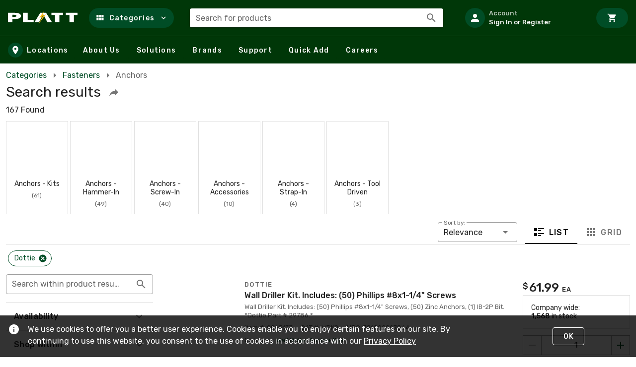

--- FILE ---
content_type: text/css
request_url: https://tags.srv.stackadapt.com/sa.css
body_size: -11
content:
:root {
    --sa-uid: '0-5f8a15d0-4467-5a8d-734d-555f36048f4d';
}

--- FILE ---
content_type: application/javascript
request_url: https://sf.rexel-cdn.com/web/web-storefront/f65e349.js
body_size: 163951
content:
(window.webpackJsonp=window.webpackJsonp||[]).push([[16],[,,,,,,function(e,t,n){"use strict";n.d(t,"k",function(){return o}),n.d(t,"m",function(){return l}),n.d(t,"l",function(){return c}),n.d(t,"e",function(){return m}),n.d(t,"b",function(){return v}),n.d(t,"s",function(){return k}),n.d(t,"g",function(){return h}),n.d(t,"h",function(){return N}),n.d(t,"d",function(){return f}),n.d(t,"r",function(){return y}),n.d(t,"j",function(){return S}),n.d(t,"t",function(){return C}),n.d(t,"o",function(){return _}),n.d(t,"q",function(){return F}),n.d(t,"f",function(){return w}),n.d(t,"c",function(){return I}),n.d(t,"i",function(){return x}),n.d(t,"p",function(){return D}),n.d(t,"a",function(){return M}),n.d(t,"v",function(){return $}),n.d(t,"n",function(){return B}),n.d(t,"u",function(){return j});n(71),n(244),n(25),n(40),n(17);var r=n(7),d=n(125);function o(e){r.b.config.errorHandler&&r.b.config.errorHandler(e)}function l(e){return e.then(e=>e.default||e)}function c(e){return e.$options&&"function"==typeof e.$options.fetch&&!e.$options.fetch.length}function m(e,t=[]){const n=e.$children||[];for(const e of n)e.$fetch&&t.push(e),e.$children&&m(e,t);return t}function v(e,t){if(!t&&e.options.__hasNuxtData)return;const n=e.options._originDataFn||e.options.data||function(){return{}};e.options._originDataFn=n,e.options.data=function(){const data=n.call(this,this);return this.$ssrContext&&(t=this.$ssrContext.asyncData[e.cid]),{...data,...t}},e.options.__hasNuxtData=!0,e._Ctor&&e._Ctor.options&&(e._Ctor.options.data=e.options.data)}function k(e){return e.options&&e._Ctor===e||(e.options?(e._Ctor=e,e.extendOptions=e.options):(e=r.b.extend(e))._Ctor=e,!e.options.name&&e.options.__file&&(e.options.name=e.options.__file)),e}function h(e,t=!1,n="components"){return Array.prototype.concat.apply([],e.matched.map((e,r)=>Object.keys(e[n]).map(d=>(t&&t.push(r),e[n][d]))))}function N(e,t=!1){return h(e,t,"instances")}function f(e,t){return Array.prototype.concat.apply([],e.matched.map((e,n)=>Object.keys(e.components).reduce((r,d)=>(e.components[d]?r.push(t(e.components[d],e.instances[d],e,d,n)):delete e.components[d],r),[])))}function y(e,t){return Promise.all(f(e,async(e,n,r,d)=>{if("function"==typeof e&&!e.options)try{e=await e()}catch(e){if(e&&"ChunkLoadError"===e.name&&"undefined"!=typeof window&&window.sessionStorage){const e=Date.now();try{const t=parseInt(window.sessionStorage.getItem("nuxt-reload"));(!t||t+6e4<e)&&(window.sessionStorage.setItem("nuxt-reload",e),window.location.reload(!0))}catch(e){}}throw e}return r.components[d]=e=k(e),"function"==typeof t?t(e,n,r,d):e}))}async function S(e){if(e)return await y(e),{...e,meta:h(e).map((t,n)=>({...t.options.meta,...(e.matched[n]||{}).meta}))}}async function C(e,t){e.context||(e.context={isStatic:!1,isDev:!1,isHMR:!1,app:e,store:e.store,payload:t.payload,error:t.error,base:e.router.options.base,env:{}},t.req&&(e.context.req=t.req),t.res&&(e.context.res=t.res),t.ssrContext&&(e.context.ssrContext=t.ssrContext),e.context.redirect=(t,path,n)=>{if(!t)return;e.context._redirected=!0;let r=typeof path;if("number"==typeof t||"undefined"!==r&&"object"!==r||(n=path||{},r=typeof(path=t),t=302),"object"===r&&(path=e.router.resolve(path).route.fullPath),!/(^[.]{1,2}\/)|(^\/(?!\/))/.test(path))throw path=Object(d.d)(path,n),window.location.assign(path),new Error("ERR_REDIRECT");e.context.next({path:path,query:n,status:t})},e.context.nuxtState=window.__NUXT__);const[n,r]=await Promise.all([S(t.route),S(t.from)]);t.route&&(e.context.route=n),t.from&&(e.context.from=r),t.error&&(e.context.error=t.error),e.context.next=t.next,e.context._redirected=!1,e.context._errored=!1,e.context.isHMR=!1,e.context.params=e.context.route.params||{},e.context.query=e.context.route.query||{}}function _(e,t,n){return!e.length||t._redirected||t._errored||n&&n.aborted?Promise.resolve():F(e[0],t).then(()=>_(e.slice(1),t,n))}function F(e,t){let n;return n=2===e.length?new Promise(n=>{e(t,function(e,data){e&&t.error(e),n(data=data||{})})}):e(t),n&&n instanceof Promise&&"function"==typeof n.then?n:Promise.resolve(n)}function w(base,e){if("hash"===e)return window.location.hash.replace(/^#\//,"");base=decodeURI(base).slice(0,-1);let path=decodeURI(window.location.pathname);base&&path.startsWith(base)&&(path=path.slice(base.length));const t=(path||"/")+window.location.search+window.location.hash;return Object(d.c)(t)}function I(e,t){return function(e,t){const n=new Array(e.length);for(let i=0;i<e.length;i++)"object"==typeof e[i]&&(n[i]=new RegExp("^(?:"+e[i].pattern+")$",E(t)));return function(t,r){let path="";const data=t||{},d=(r||{}).pretty?T:encodeURIComponent;for(let i=0;i<e.length;i++){const t=e[i];if("string"==typeof t){path+=t;continue}const r=data[t.name||"pathMatch"];let o;if(null==r){if(t.optional){t.partial&&(path+=t.prefix);continue}throw new TypeError('Expected "'+t.name+'" to be defined')}if(Array.isArray(r)){if(!t.repeat)throw new TypeError('Expected "'+t.name+'" to not repeat, but received `'+JSON.stringify(r)+"`");if(0===r.length){if(t.optional)continue;throw new TypeError('Expected "'+t.name+'" to not be empty')}for(let e=0;e<r.length;e++){if(o=d(r[e]),!n[i].test(o))throw new TypeError('Expected all "'+t.name+'" to match "'+t.pattern+'", but received `'+JSON.stringify(o)+"`");path+=(0===e?t.prefix:t.delimiter)+o}}else{if(o=t.asterisk?O(r):d(r),!n[i].test(o))throw new TypeError('Expected "'+t.name+'" to match "'+t.pattern+'", but received "'+o+'"');path+=t.prefix+o}}return path}}(function(e,t){const n=[];let r=0,d=0,path="";const o=t&&t.delimiter||"/";let l;for(;null!=(l=A.exec(e));){const t=l[0],c=l[1],m=l.index;if(path+=e.slice(d,m),d=m+t.length,c){path+=c[1];continue}const v=e[d],k=l[2],h=l[3],N=l[4],f=l[5],y=l[6],S=l[7];path&&(n.push(path),path="");const C=null!=k&&null!=v&&v!==k,_="+"===y||"*"===y,F="?"===y||"*"===y,w=l[2]||o,pattern=N||f;n.push({name:h||r++,prefix:k||"",delimiter:w,optional:F,repeat:_,partial:C,asterisk:Boolean(S),pattern:pattern?P(pattern):S?".*":"[^"+L(w)+"]+?"})}d<e.length&&(path+=e.substr(d));path&&n.push(path);return n}(e,t),t)}function x(e,t){const n={},r={...e,...t};for(const d in r)String(e[d])!==String(t[d])&&(n[d]=!0);return n}function D(e){let t;if(e.message||"string"==typeof e)t=e.message||e;else try{t=JSON.stringify(e,null,2)}catch(n){t=`[${e.constructor.name}]`}return{...e,message:t,statusCode:e.statusCode||e.status||e.response&&e.response.status||500}}window.onNuxtReadyCbs=[],window.onNuxtReady=e=>{window.onNuxtReadyCbs.push(e)};const A=new RegExp(["(\\\\.)","([\\/.])?(?:(?:\\:(\\w+)(?:\\(((?:\\\\.|[^\\\\()])+)\\))?|\\(((?:\\\\.|[^\\\\()])+)\\))([+*?])?|(\\*))"].join("|"),"g");function T(e,t){const n=t?/[?#]/g:/[/?#]/g;return encodeURI(e).replace(n,e=>"%"+e.charCodeAt(0).toString(16).toUpperCase())}function O(e){return T(e,!0)}function L(e){return e.replace(/([.+*?=^!:${}()[\]|/\\])/g,"\\$1")}function P(e){return e.replace(/([=!:$/()])/g,"\\$1")}function E(e){return e&&e.sensitive?"":"i"}function M(e,t,n){e.$options[t]||(e.$options[t]=[]),e.$options[t].includes(n)||e.$options[t].push(n)}const $=d.b,B=(d.e,d.a);function j(e){try{window.history.scrollRestoration=e}catch(e){}}},,,,,,,,,,,,,,,,,,,,,,,,,,,,,,,,,,,,,,,,,,,,,,,,,,,,,,,,,function(e,t){e.exports={kind:"Document",definitions:[{kind:"FragmentDefinition",name:{kind:"Name",value:"urlInternal"},typeCondition:{kind:"NamedType",name:{kind:"Name",value:"UrlStorefrontPage"}},directives:[],selectionSet:{kind:"SelectionSet",selections:[{kind:"Field",name:{kind:"Name",value:"routeId"},arguments:[],directives:[]},{kind:"Field",name:{kind:"Name",value:"page"},arguments:[],directives:[]},{kind:"Field",name:{kind:"Name",value:"slug"},arguments:[],directives:[]}]}}]}},,,,,,,function(e,t,n){"use strict";var r=n(215),d=n(270),o=n(84),l=n(101),c=n(5),m={name:"DialogTitle",props:{text:{type:String,default:""},showClose:{type:Boolean,default:!0},titlePadding:{type:Boolean,default:!0},color:{type:String,required:!1,default:"transparent"}},data:()=>({icons:{mdiClose:c.Y}}),methods:{emitClose(){this.$emit("close")}}},v=(n(905),n(4)),component=Object(v.a)(m,function(){var e=this,t=e._self._c;return t(o.a,{staticClass:"dialog-title",attrs:{flat:"",color:e.color}},[t(l.a,{class:{"mx-8":e.titlePadding},attrs:{id:"dialog-title"}},[e._v("\n    "+e._s(e.text)+"\n  ")]),e._v(" "),e._t("default"),e._v(" "),e.showClose?t(r.a,{staticClass:"dialog-title--close",attrs:{ripple:!1,absolute:"",right:"",icon:"","aria-label":"Close dialog"},on:{click:e.emitClose}},[t(d.a,[e._v(e._s(e.icons.mdiClose))])],1):e._e()],2)},[],!1,null,"63011266",null);t.a=component.exports},,,function(e,t){e.exports={kind:"Document",definitions:[{kind:"FragmentDefinition",name:{kind:"Name",value:"sq150"},typeCondition:{kind:"NamedType",name:{kind:"Name",value:"ProductMediaImage"}},directives:[],selectionSet:{kind:"SelectionSet",selections:[{kind:"Field",alias:{kind:"Name",value:"sq150"},name:{kind:"Name",value:"min"},arguments:[{kind:"Argument",name:{kind:"Name",value:"pixels"},value:{kind:"IntValue",value:"150"}}],directives:[],selectionSet:{kind:"SelectionSet",selections:[{kind:"Field",name:{kind:"Name",value:"url"},arguments:[],directives:[]}]}}]}}]}},,,,,function(e,t,n){"use strict";var r=n(30);t.a={name:"ValidationMixin",components:{ValidationProvider:r.b},props:{rules:{type:[Object,String],default:""},value:{type:null}},data:()=>({innerValue:""}),computed:{requiredLabel(){return this.rules.required||this.rules.includes&&this.rules.includes("required")?this.$attrs.label+" *":this.$attrs.label}},watch:{innerValue(e){this.$emit("input",e)},value(e){this.innerValue=e}},created(){this.innerValue=this.value}}},,,function(e,t){e.exports={kind:"Document",definitions:[{kind:"FragmentDefinition",name:{kind:"Name",value:"sq90"},typeCondition:{kind:"NamedType",name:{kind:"Name",value:"ProductMediaImage"}},directives:[],selectionSet:{kind:"SelectionSet",selections:[{kind:"Field",alias:{kind:"Name",value:"sq90"},name:{kind:"Name",value:"min"},arguments:[{kind:"Argument",name:{kind:"Name",value:"pixels"},value:{kind:"IntValue",value:"90"}}],directives:[],selectionSet:{kind:"SelectionSet",selections:[{kind:"Field",name:{kind:"Name",value:"url"},arguments:[],directives:[]}]}}]}}]}},,,,,,,,,,,,function(e,t,n){var r={kind:"Document",definitions:[{kind:"FragmentDefinition",name:{kind:"Name",value:"cartAsFragment"},typeCondition:{kind:"NamedType",name:{kind:"Name",value:"Cart"}},directives:[],selectionSet:{kind:"SelectionSet",selections:[{kind:"Field",name:{kind:"Name",value:"cartNumberDisplay"},arguments:[],directives:[]},{kind:"Field",name:{kind:"Name",value:"cartType"},arguments:[],directives:[]},{kind:"Field",name:{kind:"Name",value:"cimId"},arguments:[],directives:[]},{kind:"Field",name:{kind:"Name",value:"createdUtc"},arguments:[],directives:[]},{kind:"Field",name:{kind:"Name",value:"id"},arguments:[],directives:[]},{kind:"Field",name:{kind:"Name",value:"isCimCart"},arguments:[],directives:[]},{kind:"Field",name:{kind:"Name",value:"lineCount"},arguments:[],directives:[]},{kind:"Field",name:{kind:"Name",value:"lines"},arguments:[],directives:[],selectionSet:{kind:"SelectionSet",selections:[{kind:"Field",name:{kind:"Name",value:"totalCount"},arguments:[],directives:[]},{kind:"Field",name:{kind:"Name",value:"nodes"},arguments:[],directives:[],selectionSet:{kind:"SelectionSet",selections:[{kind:"Field",name:{kind:"Name",value:"comment"},arguments:[],directives:[]},{kind:"Field",name:{kind:"Name",value:"quantity"},arguments:[],directives:[]},{kind:"Field",name:{kind:"Name",value:"sortOrder"},arguments:[],directives:[]},{kind:"InlineFragment",typeCondition:{kind:"NamedType",name:{kind:"Name",value:"CartLineProduct"}},directives:[],selectionSet:{kind:"SelectionSet",selections:[{kind:"FragmentSpread",name:{kind:"Name",value:"cartLineProductAsFragmentWithLineItemPricing"},directives:[]}]}},{kind:"InlineFragment",typeCondition:{kind:"NamedType",name:{kind:"Name",value:"CartLineWritein"}},directives:[],selectionSet:{kind:"SelectionSet",selections:[{kind:"FragmentSpread",name:{kind:"Name",value:"cartLineWriteinAsFragment"},directives:[]}]}}]}}]}},{kind:"Field",name:{kind:"Name",value:"lineGroups"},arguments:[],directives:[],selectionSet:{kind:"SelectionSet",selections:[{kind:"FragmentSpread",name:{kind:"Name",value:"cartLineGroups"},directives:[]}]}},{kind:"Field",name:{kind:"Name",value:"modifiedUtc"},arguments:[],directives:[]},{kind:"Field",name:{kind:"Name",value:"productListNumber"},arguments:[],directives:[]},{kind:"Field",name:{kind:"Name",value:"webUserId"},arguments:[],directives:[]},{kind:"Field",name:{kind:"Name",value:"isManagedInventoryCart"},arguments:[],directives:[]},{kind:"Field",name:{kind:"Name",value:"managedInventorySite"},arguments:[],directives:[],selectionSet:{kind:"SelectionSet",selections:[{kind:"Field",name:{kind:"Name",value:"__typename"},arguments:[],directives:[]},{kind:"Field",name:{kind:"Name",value:"id"},arguments:[],directives:[]}]}}]}},{kind:"FragmentDefinition",name:{kind:"Name",value:"cartLineProductAsFragmentWithLineItemPricing"},typeCondition:{kind:"NamedType",name:{kind:"Name",value:"CartLineProduct"}},directives:[],selectionSet:{kind:"SelectionSet",selections:[{kind:"Field",name:{kind:"Name",value:"branch"},arguments:[],directives:[],selectionSet:{kind:"SelectionSet",selections:[{kind:"Field",name:{kind:"Name",value:"displayName"},arguments:[],directives:[]},{kind:"Field",name:{kind:"Name",value:"number"},arguments:[],directives:[]},{kind:"Field",name:{kind:"Name",value:"bannerBranchNumber"},arguments:[],directives:[]},{kind:"Field",name:{kind:"Name",value:"location"},arguments:[],directives:[],selectionSet:{kind:"SelectionSet",selections:[{kind:"Field",name:{kind:"Name",value:"address"},arguments:[],directives:[],selectionSet:{kind:"SelectionSet",selections:[{kind:"Field",name:{kind:"Name",value:"formattedLine"},arguments:[],directives:[]}]}}]}},{kind:"Field",name:{kind:"Name",value:"distributionCenter"},arguments:[],directives:[],selectionSet:{kind:"SelectionSet",selections:[{kind:"Field",name:{kind:"Name",value:"displayName"},arguments:[],directives:[]},{kind:"Field",name:{kind:"Name",value:"number"},arguments:[],directives:[]}]}}]}},{kind:"Field",name:{kind:"Name",value:"createdUtc"},arguments:[],directives:[]},{kind:"Field",name:{kind:"Name",value:"hasWirecuts"},arguments:[],directives:[]},{kind:"Field",name:{kind:"Name",value:"inventory"},arguments:[],directives:[],selectionSet:{kind:"SelectionSet",selections:[{kind:"Field",name:{kind:"Name",value:"branch"},arguments:[],directives:[],selectionSet:{kind:"SelectionSet",selections:[{kind:"Field",name:{kind:"Name",value:"branchNumber"},arguments:[],directives:[]},{kind:"Field",name:{kind:"Name",value:"total"},arguments:[],directives:[]}]}},{kind:"Field",name:{kind:"Name",value:"distributionCenter"},arguments:[],directives:[],selectionSet:{kind:"SelectionSet",selections:[{kind:"Field",name:{kind:"Name",value:"branchNumber"},arguments:[],directives:[]},{kind:"Field",name:{kind:"Name",value:"total"},arguments:[],directives:[]}]}}]}},{kind:"Field",name:{kind:"Name",value:"modifiedUtc"},arguments:[],directives:[]},{kind:"Field",name:{kind:"Name",value:"priceInCart"},arguments:[{kind:"Argument",name:{kind:"Name",value:"cachingOption"},value:{kind:"EnumValue",value:"CACHE_ONLY_AND_BACKGROUND_FETCH"}},{kind:"Argument",name:{kind:"Name",value:"jobAccountNumber"},value:{kind:"Variable",name:{kind:"Name",value:"jobAccountNumber"}}}],directives:[],selectionSet:{kind:"SelectionSet",selections:[{kind:"Field",name:{kind:"Name",value:"branch"},arguments:[],directives:[],selectionSet:{kind:"SelectionSet",selections:[{kind:"Field",name:{kind:"Name",value:"number"},arguments:[],directives:[]},{kind:"Field",name:{kind:"Name",value:"displayName"},arguments:[],directives:[]},{kind:"Field",name:{kind:"Name",value:"distributionCenter"},arguments:[],directives:[],selectionSet:{kind:"SelectionSet",selections:[{kind:"Field",name:{kind:"Name",value:"number"},arguments:[],directives:[]},{kind:"Field",name:{kind:"Name",value:"displayName"},arguments:[],directives:[]}]}}]}},{kind:"Field",name:{kind:"Name",value:"lastRetrievedDateUtc"},arguments:[],directives:[]},{kind:"Field",name:{kind:"Name",value:"price"},arguments:[],directives:[],selectionSet:{kind:"SelectionSet",selections:[{kind:"InlineFragment",typeCondition:{kind:"NamedType",name:{kind:"Name",value:"ProductPricingWithAmount"}},directives:[],selectionSet:{kind:"SelectionSet",selections:[{kind:"Field",name:{kind:"Name",value:"amount"},arguments:[],directives:[]},{kind:"Field",name:{kind:"Name",value:"amountFormatted"},arguments:[],directives:[]},{kind:"Field",name:{kind:"Name",value:"decimalPlaces"},arguments:[],directives:[]},{kind:"Field",name:{kind:"Name",value:"extendedAmount"},arguments:[],directives:[]},{kind:"Field",name:{kind:"Name",value:"extendedAmountFormatted"},arguments:[],directives:[]},{kind:"Field",name:{kind:"Name",value:"quantity"},arguments:[],directives:[]},{kind:"Field",name:{kind:"Name",value:"unitOfMeasure"},arguments:[],directives:[]},{kind:"Field",name:{kind:"Name",value:"unitOfMeasureFactor"},arguments:[],directives:[]}]}},{kind:"InlineFragment",typeCondition:{kind:"NamedType",name:{kind:"Name",value:"ProductPricingUnavailable"}},directives:[],selectionSet:{kind:"SelectionSet",selections:[{kind:"Field",name:{kind:"Name",value:"message"},arguments:[],directives:[]},{kind:"Field",name:{kind:"Name",value:"status"},arguments:[],directives:[]}]}}]}}]}},{kind:"Field",name:{kind:"Name",value:"at"},arguments:[],directives:[],selectionSet:{kind:"SelectionSet",selections:[{kind:"Field",name:{kind:"Name",value:"availability"},arguments:[],directives:[]},{kind:"Field",name:{kind:"Name",value:"branch"},arguments:[],directives:[],selectionSet:{kind:"SelectionSet",selections:[{kind:"Field",name:{kind:"Name",value:"canOrder"},arguments:[],directives:[]}]}}]}},{kind:"Field",name:{kind:"Name",value:"product"},arguments:[],directives:[],selectionSet:{kind:"SelectionSet",selections:[{kind:"Field",name:{kind:"Name",value:"summary"},arguments:[],directives:[],selectionSet:{kind:"SelectionSet",selections:[{kind:"InlineFragment",typeCondition:{kind:"NamedType",name:{kind:"Name",value:"Product"}},directives:[],selectionSet:{kind:"SelectionSet",selections:[{kind:"Field",name:{kind:"Name",value:"catNum"},arguments:[],directives:[]},{kind:"Field",name:{kind:"Name",value:"category"},arguments:[],directives:[],selectionSet:{kind:"SelectionSet",selections:[{kind:"Field",name:{kind:"Name",value:"ancestors"},arguments:[],directives:[],selectionSet:{kind:"SelectionSet",selections:[{kind:"Field",name:{kind:"Name",value:"longName"},arguments:[],directives:[]},{kind:"Field",name:{kind:"Name",value:"depth"},arguments:[],directives:[]}]}},{kind:"Field",name:{kind:"Name",value:"longName"},arguments:[],directives:[]},{kind:"Field",name:{kind:"Name",value:"depth"},arguments:[],directives:[]}]}},{kind:"Field",name:{kind:"Name",value:"minimumOrderQuantity"},arguments:[],directives:[]},{kind:"Field",name:{kind:"Name",value:"productNumber"},arguments:[],directives:[]},{kind:"Field",name:{kind:"Name",value:"productNumberFormatted"},arguments:[],directives:[]},{kind:"Field",name:{kind:"Name",value:"shortDescription"},arguments:[],directives:[]},{kind:"Field",name:{kind:"Name",value:"sku"},arguments:[],directives:[]},{kind:"Field",name:{kind:"Name",value:"title"},arguments:[],directives:[]},{kind:"Field",name:{kind:"Name",value:"upc"},arguments:[],directives:[]},{kind:"Field",name:{kind:"Name",value:"isDiscontinued"},arguments:[],directives:[]},{kind:"Field",name:{kind:"Name",value:"isSustainable"},arguments:[],directives:[]},{kind:"Field",name:{kind:"Name",value:"sustainableOfferMessage"},arguments:[],directives:[]},{kind:"Field",name:{kind:"Name",value:"isNewProduct"},arguments:[],directives:[]},{kind:"Field",name:{kind:"Name",value:"isMadeInUsa"},arguments:[],directives:[]},{kind:"Field",name:{kind:"Name",value:"image"},arguments:[],directives:[],selectionSet:{kind:"SelectionSet",selections:[{kind:"FragmentSpread",name:{kind:"Name",value:"sq90"},directives:[]},{kind:"FragmentSpread",name:{kind:"Name",value:"sq150"},directives:[]}]}},{kind:"Field",name:{kind:"Name",value:"urlInternal"},arguments:[],directives:[],selectionSet:{kind:"SelectionSet",selections:[{kind:"FragmentSpread",name:{kind:"Name",value:"urlInternal"},directives:[]}]}},{kind:"Field",name:{kind:"Name",value:"manufacturer"},arguments:[],directives:[],selectionSet:{kind:"SelectionSet",selections:[{kind:"Field",name:{kind:"Name",value:"name"},arguments:[],directives:[]},{kind:"Field",name:{kind:"Name",value:"searchUrlInternal"},arguments:[],directives:[],selectionSet:{kind:"SelectionSet",selections:[{kind:"FragmentSpread",name:{kind:"Name",value:"searchUrlInternal"},directives:[]}]}}]}}]}}]}},{kind:"Field",name:{kind:"Name",value:"inventoryCompanyWide"},arguments:[],directives:[]},{kind:"Field",name:{kind:"Name",value:"inventoryAtRetailDC"},arguments:[],directives:[]},{kind:"Field",name:{kind:"Name",value:"customerPartNumbers"},arguments:[],directives:[]}]}},{kind:"Field",name:{kind:"Name",value:"productNumber"},arguments:[],directives:[]},{kind:"Field",name:{kind:"Name",value:"wirecuts"},arguments:[],directives:[],selectionSet:{kind:"SelectionSet",selections:[{kind:"FragmentSpread",name:{kind:"Name",value:"cartLineProductWirecutAsFragment"},directives:[]}]}}]}},{kind:"FragmentDefinition",name:{kind:"Name",value:"cartLineWriteinAsFragment"},typeCondition:{kind:"NamedType",name:{kind:"Name",value:"CartLineWritein"}},directives:[],selectionSet:{kind:"SelectionSet",selections:[{kind:"Field",name:{kind:"Name",value:"comment"},arguments:[],directives:[]},{kind:"Field",name:{kind:"Name",value:"description"},arguments:[],directives:[]},{kind:"Field",name:{kind:"Name",value:"manufacturer"},arguments:[],directives:[],selectionSet:{kind:"SelectionSet",selections:[{kind:"Field",name:{kind:"Name",value:"name"},arguments:[],directives:[]},{kind:"Field",name:{kind:"Name",value:"searchUrlInternal"},arguments:[],directives:[],selectionSet:{kind:"SelectionSet",selections:[{kind:"FragmentSpread",name:{kind:"Name",value:"searchUrlInternal"},directives:[]}]}}]}},{kind:"Field",name:{kind:"Name",value:"manufacturerName"},arguments:[],directives:[]},{kind:"Field",name:{kind:"Name",value:"writeinId"},arguments:[],directives:[]}]}},{kind:"FragmentDefinition",name:{kind:"Name",value:"cartLineProductWirecutAsFragment"},typeCondition:{kind:"NamedType",name:{kind:"Name",value:"CartLineProductWirecut"}},directives:[],selectionSet:{kind:"SelectionSet",selections:[{kind:"Field",name:{kind:"Name",value:"comment"},arguments:[],directives:[]},{kind:"Field",name:{kind:"Name",value:"cutCount"},arguments:[],directives:[]},{kind:"Field",name:{kind:"Name",value:"cutId"},arguments:[],directives:[]},{kind:"Field",name:{kind:"Name",value:"cutLength"},arguments:[],directives:[]},{kind:"Field",name:{kind:"Name",value:"cutType"},arguments:[],directives:[]},{kind:"Field",name:{kind:"Name",value:"totalLength"},arguments:[],directives:[]}]}}]},d={};function o(defs){return defs.filter(function(e){if("FragmentDefinition"!==e.kind)return!0;var t=e.name.value;return!d[t]&&(d[t]=!0,!0)})}r.definitions=r.definitions.concat(o(n(81).definitions)),r.definitions=r.definitions.concat(o(n(73).definitions)),r.definitions=r.definitions.concat(o(n(131).definitions)),r.definitions=r.definitions.concat(o(n(63).definitions)),r.definitions=r.definitions.concat(o(n(258).definitions)),e.exports=r},function(e,t,n){var r={kind:"Document",definitions:[{kind:"FragmentDefinition",name:{kind:"Name",value:"checkout"},typeCondition:{kind:"NamedType",name:{kind:"Name",value:"ViewerCheckout"}},directives:[],selectionSet:{kind:"SelectionSet",selections:[{kind:"Field",name:{kind:"Name",value:"__typename"},arguments:[],directives:[]},{kind:"Field",name:{kind:"Name",value:"id"},arguments:[],directives:[]},{kind:"Field",name:{kind:"Name",value:"createAsOrderApprovalRequest"},arguments:[],directives:[]},{kind:"Field",name:{kind:"Name",value:"isShippingComplete"},arguments:[],directives:[]},{kind:"Field",name:{kind:"Name",value:"isPaymentComplete"},arguments:[],directives:[]},{kind:"Field",name:{kind:"Name",value:"contact"},arguments:[],directives:[],selectionSet:{kind:"SelectionSet",selections:[{kind:"FragmentSpread",name:{kind:"Name",value:"contact"},directives:[]}]}},{kind:"Field",name:{kind:"Name",value:"customerJobName"},arguments:[],directives:[]},{kind:"Field",name:{kind:"Name",value:"customerPurchaseOrderNumber"},arguments:[],directives:[]},{kind:"Field",name:{kind:"Name",value:"customerDefinedFields"},arguments:[],directives:[],selectionSet:{kind:"SelectionSet",selections:[{kind:"FragmentSpread",name:{kind:"Name",value:"customerDefinedFields"},directives:[]}]}},{kind:"Field",name:{kind:"Name",value:"deliveryNotes"},arguments:[],directives:[]},{kind:"Field",name:{kind:"Name",value:"isPlacedByCustomer"},arguments:[],directives:[]},{kind:"Field",name:{kind:"Name",value:"payment"},arguments:[],directives:[],selectionSet:{kind:"SelectionSet",selections:[{kind:"FragmentSpread",name:{kind:"Name",value:"payment"},directives:[]}]}},{kind:"Field",name:{kind:"Name",value:"shipping"},arguments:[],directives:[],selectionSet:{kind:"SelectionSet",selections:[{kind:"FragmentSpread",name:{kind:"Name",value:"shipping"},directives:[]}]}},{kind:"Field",name:{kind:"Name",value:"taxExemptDocumentProvided"},arguments:[],directives:[]},{kind:"Field",name:{kind:"Name",value:"shippingTypes"},arguments:[],directives:[],selectionSet:{kind:"SelectionSet",selections:[{kind:"FragmentSpread",name:{kind:"Name",value:"shippingType"},directives:[]}]}},{kind:"Field",name:{kind:"Name",value:"shippingTypesRestrictionMessage"},arguments:[],directives:[]},{kind:"Field",name:{kind:"Name",value:"cart"},arguments:[],directives:[],selectionSet:{kind:"SelectionSet",selections:[{kind:"FragmentSpread",name:{kind:"Name",value:"cartAsFragment"},directives:[]}]}},{kind:"Field",name:{kind:"Name",value:"quote"},arguments:[],directives:[],selectionSet:{kind:"SelectionSet",selections:[{kind:"FragmentSpread",name:{kind:"Name",value:"quote"},directives:[]}]}},{kind:"Field",name:{kind:"Name",value:"orderedBy"},arguments:[],directives:[]},{kind:"Field",name:{kind:"Name",value:"customer"},arguments:[],directives:[],selectionSet:{kind:"SelectionSet",selections:[{kind:"FragmentSpread",name:{kind:"Name",value:"customerFragment"},directives:[]}]}},{kind:"Field",name:{kind:"Name",value:"jobAccount"},arguments:[],directives:[],selectionSet:{kind:"SelectionSet",selections:[{kind:"Field",name:{kind:"Name",value:"displayName"},arguments:[],directives:[]},{kind:"Field",name:{kind:"Name",value:"jobAccountNumber"},arguments:[],directives:[]}]}},{kind:"Field",name:{kind:"Name",value:"webOrderErpFlagDbIds"},arguments:[],directives:[]}]}}]},d={};function o(defs){return defs.filter(function(e){if("FragmentDefinition"!==e.kind)return!0;var t=e.name.value;return!d[t]&&(d[t]=!0,!0)})}r.definitions=r.definitions.concat(o(n(588).definitions)),r.definitions=r.definitions.concat(o(n(166).definitions)),r.definitions=r.definitions.concat(o(n(589).definitions)),r.definitions=r.definitions.concat(o(n(590).definitions)),r.definitions=r.definitions.concat(o(n(93).definitions)),r.definitions=r.definitions.concat(o(n(432).definitions)),r.definitions=r.definitions.concat(o(n(812).definitions)),r.definitions=r.definitions.concat(o(n(586).definitions)),e.exports=r},,,,,,,,,function(e,t){e.exports={kind:"Document",definitions:[{kind:"FragmentDefinition",name:{kind:"Name",value:"address"},typeCondition:{kind:"NamedType",name:{kind:"Name",value:"Address"}},directives:[],selectionSet:{kind:"SelectionSet",selections:[{kind:"Field",name:{kind:"Name",value:"city"},arguments:[],directives:[]},{kind:"Field",name:{kind:"Name",value:"countryCode"},arguments:[],directives:[]},{kind:"Field",name:{kind:"Name",value:"countrySubdivisionCode"},arguments:[],directives:[]},{kind:"Field",name:{kind:"Name",value:"formattedLine"},arguments:[],directives:[]},{kind:"Field",name:{kind:"Name",value:"formattedLines"},arguments:[],directives:[]},{kind:"Field",name:{kind:"Name",value:"line1"},arguments:[],directives:[]},{kind:"Field",name:{kind:"Name",value:"line2"},arguments:[],directives:[]},{kind:"Field",name:{kind:"Name",value:"line3"},arguments:[],directives:[]},{kind:"Field",name:{kind:"Name",value:"postalCode"},arguments:[],directives:[]},{kind:"Field",name:{kind:"Name",value:"countrySubdivision"},arguments:[],directives:[],selectionSet:{kind:"SelectionSet",selections:[{kind:"Field",name:{kind:"Name",value:"name"},arguments:[],directives:[]},{kind:"Field",name:{kind:"Name",value:"code"},arguments:[],directives:[]}]}}]}}]}},,,,,,,,,,,,,,,,,,,,,,,,,function(e,t,n){"use strict";n.d(t,"b",function(){return ms}),n.d(t,"a",function(){return P});n(71),n(25),n(40);var r=n(7),d=n(2),o=n(626),l=n(395),c=n.n(l),m=n(194),v=n.n(m),k=(n(17),n(396)),h=n(125),N=n(6);"scrollRestoration"in window.history&&(Object(N.u)("manual"),window.addEventListener("beforeunload",()=>{Object(N.u)("auto")}),window.addEventListener("load",()=>{Object(N.u)("manual")}));const f=()=>{};r.b.use(k.a);const y={mode:"history",base:"/",linkActiveClass:"nuxt-link-active",linkExactActiveClass:"nuxt-link-exact-active",scrollBehavior:function(e,t,n){let r=!1;const d=e!==t;n?r=n:d&&function(e){const t=Object(N.g)(e);if(1===t.length){const{options:e={}}=t[0];return!1!==e.scrollToTop}return t.some(({options:e})=>e&&e.scrollToTop)}(e)&&(r={x:0,y:0});const o=window.$nuxt;return(!d||e.path===t.path&&e.hash!==t.hash)&&o.$nextTick(()=>o.$emit("triggerScroll")),new Promise(t=>{o.$once("triggerScroll",()=>{if(e.hash){let t=e.hash;void 0!==window.CSS&&void 0!==window.CSS.escape&&(t="#"+window.CSS.escape(t.substr(1)));try{const e=document.querySelector(t);if(e){var n;r={selector:t};const d=Number(null===(n=getComputedStyle(e)["scroll-margin-top"])||void 0===n?void 0:n.replace("px",""));d&&(r.offset={y:d})}}catch(e){console.warn("Failed to save scroll position. Please add CSS.escape() polyfill (https://github.com/mathiasbynens/CSS.escape).")}}t(r)})})},routes:[{path:"/about",component:()=>Object(N.m)(n.e(19).then(n.bind(null,2362))),name:"about"},{path:"/account-addresses",component:()=>Object(N.m)(Promise.all([n.e(6),n.e(20)]).then(n.bind(null,2375))),name:"account-addresses"},{path:"/account-communications",component:()=>Object(N.m)(n.e(21).then(n.bind(null,2363))),name:"account-communications"},{path:"/account-dashboard",component:()=>Object(N.m)(n.e(22).then(n.bind(null,2376))),name:"account-dashboard"},{path:"/all-categories",component:()=>Object(N.m)(n.e(23).then(n.bind(null,2377))),name:"all-categories"},{path:"/benefits",component:()=>Object(N.m)(n.e(24).then(n.bind(null,2337))),name:"benefits"},{path:"/bill-pay",component:()=>Object(N.m)(n.e(29).then(n.bind(null,2352))),name:"bill-pay"},{path:"/brands",component:()=>Object(N.m)(n.e(34).then(n.bind(null,2364))),name:"brands"},{path:"/callback",component:()=>Object(N.m)(n.e(35).then(n.bind(null,2378))),name:"callback"},{path:"/careers",component:()=>Object(N.m)(n.e(36).then(n.bind(null,2379))),name:"careers"},{path:"/cart-v2",component:()=>Object(N.m)(Promise.all([n.e(14),n.e(8)]).then(n.bind(null,2322))),name:"cart-v2"},{path:"/checkout",component:()=>Object(N.m)(Promise.all([n.e(6),n.e(38)]).then(n.bind(null,2321))),name:"checkout"},{path:"/companies",component:()=>Object(N.m)(n.e(40).then(n.bind(null,2338))),name:"companies"},{path:"/compare-products",component:()=>Object(N.m)(n.e(42).then(n.bind(null,2380))),name:"compare-products"},{path:"/contact-us",component:()=>Object(N.m)(n.e(47).then(n.bind(null,2381))),name:"contact-us"},{path:"/corporate",component:()=>Object(N.m)(n.e(48).then(n.bind(null,2330))),name:"corporate"},{path:"/counter",component:()=>Object(N.m)(n.e(49).then(n.bind(null,2382))),name:"counter"},{path:"/credit",component:()=>Object(N.m)(n.e(51).then(n.bind(null,2383))),name:"credit"},{path:"/credit-app-forward",component:()=>Object(N.m)(n.e(50).then(n.bind(null,2384))),name:"credit-app-forward"},{path:"/customer-accounts",component:()=>Object(N.m)(n.e(52).then(n.bind(null,2385))),name:"customer-accounts"},{path:"/customer-catalogs",component:()=>Object(N.m)(n.e(54).then(n.bind(null,2346))),name:"customer-catalogs"},{path:"/customer-contacts",component:()=>Object(N.m)(n.e(55).then(n.bind(null,2347))),name:"customer-contacts"},{path:"/diversity",component:()=>Object(N.m)(n.e(56).then(n.bind(null,2365))),name:"diversity"},{path:"/employee",component:()=>Object(N.m)(n.e(62).then(n.bind(null,2386))),name:"employee"},{path:"/ev",component:()=>Object(N.m)(Promise.all([n.e(7),n.e(65)]).then(n.bind(null,2329))),name:"ev"},{path:"/job-lien-release",component:()=>Object(N.m)(Promise.all([n.e(1),n.e(68)]).then(n.bind(null,2387))),name:"job-lien-release"},{path:"/launch",component:()=>Object(N.m)(n.e(69).then(n.bind(null,2388))),name:"launch"},{path:"/leadership",component:()=>Object(N.m)(n.e(71).then(n.bind(null,2353))),name:"leadership"},{path:"/lists",component:()=>Object(N.m)(n.e(75).then(n.bind(null,2389))),name:"lists"},{path:"/locations",component:()=>Object(N.m)(n.e(79).then(n.bind(null,2390))),name:"locations"},{path:"/login",component:()=>Object(N.m)(n.e(83).then(n.bind(null,2391))),name:"login"},{path:"/logout",component:()=>Object(N.m)(n.e(84).then(n.bind(null,2392))),name:"logout"},{path:"/magic-link",component:()=>Object(N.m)(n.e(86).then(n.bind(null,2393))),name:"magic-link"},{path:"/manage",component:()=>Object(N.m)(n.e(87).then(n.bind(null,2394))),name:"manage"},{path:"/MobileApps",component:()=>Object(N.m)(n.e(18).then(n.bind(null,2395))),name:"MobileApps"},{path:"/no-access",component:()=>Object(N.m)(n.e(88).then(n.bind(null,2396))),name:"no-access"},{path:"/notifications",component:()=>Object(N.m)(n.e(90).then(n.bind(null,2332))),name:"notifications"},{path:"/order-approvals",component:()=>Object(N.m)(Promise.all([n.e(0),n.e(96)]).then(n.bind(null,2397))),name:"order-approvals"},{path:"/order-processed",component:()=>Object(N.m)(Promise.all([n.e(3),n.e(11),n.e(97)]).then(n.bind(null,2366))),name:"order-processed"},{path:"/orders",component:()=>Object(N.m)(Promise.all([n.e(0),n.e(1),n.e(157),n.e(100)]).then(n.bind(null,2348))),name:"orders"},{path:"/payment-storage",component:()=>Object(N.m)(n.e(104).then(n.bind(null,2354))),name:"payment-storage"},{path:"/pim",component:()=>Object(N.m)(n.e(119).then(n.bind(null,2398))),name:"pim"},{path:"/plus",component:()=>Object(N.m)(n.e(121).then(n.bind(null,2399))),name:"plus"},{path:"/product-recalls",component:()=>Object(N.m)(n.e(122).then(n.bind(null,2400))),name:"product-recalls"},{path:"/profile",component:()=>Object(N.m)(n.e(124).then(n.bind(null,2333))),name:"profile"},{path:"/promos",component:()=>Object(N.m)(n.e(126).then(n.bind(null,2401))),name:"promos"},{path:"/punchout",component:()=>Object(N.m)(n.e(128).then(n.bind(null,2373))),name:"punchout"},{path:"/quickbooks-sign-up",component:()=>Object(N.m)(n.e(129).then(n.bind(null,2402))),name:"quickbooks-sign-up"},{path:"/quotes",component:()=>Object(N.m)(Promise.all([n.e(0),n.e(132)]).then(n.bind(null,2403))),name:"quotes"},{path:"/register",component:()=>Object(N.m)(n.e(136).then(n.bind(null,2339))),name:"register"},{path:"/remote-support",component:()=>Object(N.m)(n.e(138).then(n.bind(null,2404))),name:"remote-support"},{path:"/reset-password",component:()=>Object(N.m)(n.e(139).then(n.bind(null,2405))),name:"reset-password"},{path:"/resources",component:()=>Object(N.m)(n.e(141).then(n.bind(null,2406))),name:"resources"},{path:"/rexel-foundation",component:()=>Object(N.m)(n.e(142).then(n.bind(null,2349))),name:"rexel-foundation"},{path:"/solar",component:()=>Object(N.m)(n.e(144).then(n.bind(null,2334))),name:"solar"},{path:"/sustainability",component:()=>Object(N.m)(n.e(145).then(n.bind(null,2350))),name:"sustainability"},{path:"/terms",component:()=>Object(N.m)(n.e(146).then(n.bind(null,2407))),name:"terms"},{path:"/training",component:()=>Object(N.m)(n.e(149).then(n.bind(null,2374))),name:"training"},{path:"/typography",component:()=>Object(N.m)(n.e(150).then(n.bind(null,2408))),name:"typography"},{path:"/users",component:()=>Object(N.m)(Promise.all([n.e(163),n.e(152)]).then(n.bind(null,2340))),name:"users"},{path:"/who-we-are",component:()=>Object(N.m)(n.e(153).then(n.bind(null,2355))),name:"who-we-are"},{path:"/bill-pay/balance",component:()=>Object(N.m)(Promise.all([n.e(0),n.e(26)]).then(n.bind(null,2341))),name:"bill-pay-balance"},{path:"/bill-pay/check-summary",component:()=>Object(N.m)(Promise.all([n.e(0),n.e(27)]).then(n.bind(null,2409))),name:"bill-pay-check-summary"},{path:"/bill-pay/history",component:()=>Object(N.m)(Promise.all([n.e(0),n.e(1),n.e(28)]).then(n.bind(null,2410))),name:"bill-pay-history"},{path:"/bill-pay/make-payment",component:()=>Object(N.m)(Promise.all([n.e(0),n.e(30)]).then(n.bind(null,2411))),name:"bill-pay-make-payment"},{path:"/bill-pay/pay",component:()=>Object(N.m)(n.e(31).then(n.bind(null,2412))),name:"bill-pay-pay"},{path:"/bill-pay/statements",component:()=>Object(N.m)(Promise.all([n.e(0),n.e(32)]).then(n.bind(null,2459))),name:"bill-pay-statements"},{path:"/careers/videos",component:()=>Object(N.m)(n.e(37).then(n.bind(null,2413))),name:"careers-videos"},{path:"/cart-v2/pdf",component:()=>Object(N.m)(n.e(9).then(n.bind(null,2342))),name:"cart-v2-pdf"},{path:"/cart-v2/quick-order",component:()=>Object(N.m)(n.e(10).then(n.bind(null,2345))),name:"cart-v2-quick-order"},{path:"/checkout/t",component:()=>Object(N.m)(n.e(39).then(n.bind(null,2460))),name:"checkout-t"},{path:"/compare-products/ProductCompareRow",component:()=>Object(N.m)(n.e(41).then(n.bind(null,1709))),name:"compare-products-ProductCompareRow"},{path:"/configurator/nvent",component:()=>Object(N.m)(n.e(43).then(n.bind(null,2414))),name:"configurator-nvent"},{path:"/configurator/rockwell",component:()=>Object(N.m)(n.e(45).then(n.bind(null,2415))),name:"configurator-rockwell"},{path:"/configurator/schneider",component:()=>Object(N.m)(n.e(46).then(n.bind(null,2416))),name:"configurator-schneider"},{path:"/employee/branch",component:()=>Object(N.m)(n.e(58).then(n.bind(null,2417))),name:"employee-branch"},{path:"/employee/counter",component:()=>Object(N.m)(n.e(59).then(n.bind(null,2418))),name:"employee-counter"},{path:"/employee/demo",component:()=>Object(N.m)(n.e(61).then(n.bind(null,2419))),name:"employee-demo"},{path:"/employee/purchasing",component:()=>Object(N.m)(n.e(63).then(n.bind(null,2420))),name:"employee-purchasing"},{path:"/employee/support",component:()=>Object(N.m)(n.e(64).then(n.bind(null,2421))),name:"employee-support"},{path:"/locations/all",component:()=>Object(N.m)(n.e(78).then(n.bind(null,2367))),name:"locations-all"},{path:"/login/customer",component:()=>Object(N.m)(n.e(80).then(n.bind(null,2422))),name:"login-customer"},{path:"/login/ga4-test",component:()=>Object(N.m)(n.e(81).then(n.bind(null,2423))),name:"login-ga4-test"},{path:"/login/hybris",component:()=>Object(N.m)(n.e(82).then(n.bind(null,2424))),name:"login-hybris"},{path:"/logout/reset",component:()=>Object(N.m)(n.e(85).then(n.bind(null,2425))),name:"logout-reset"},{path:"/notifications/contact",component:()=>Object(N.m)(n.e(89).then(n.bind(null,2426))),name:"notifications-contact"},{path:"/notifications/invoices",component:()=>Object(N.m)(n.e(91).then(n.bind(null,2427))),name:"notifications-invoices"},{path:"/notifications/marketing",component:()=>Object(N.m)(n.e(92).then(n.bind(null,2428))),name:"notifications-marketing"},{path:"/notifications/orders",component:()=>Object(N.m)(n.e(93).then(n.bind(null,2429))),name:"notifications-orders"},{path:"/notifications/statements",component:()=>Object(N.m)(n.e(94).then(n.bind(null,2430))),name:"notifications-statements"},{path:"/payment-storage/bank",component:()=>Object(N.m)(n.e(102).then(n.bind(null,2431))),name:"payment-storage-bank"},{path:"/payment-storage/card",component:()=>Object(N.m)(n.e(103).then(n.bind(null,2432))),name:"payment-storage-card"},{path:"/pim/about",component:()=>Object(N.m)(n.e(118).then(n.bind(null,2343))),name:"pim-about"},{path:"/pim/work-orders",component:()=>Object(N.m)(n.e(120).then(n.bind(null,2433))),name:"pim-work-orders"},{path:"/promos/plattnet",component:()=>Object(N.m)(n.e(127).then(n.bind(null,2368))),name:"promos-plattnet"},{path:"/register/credit",component:()=>Object(N.m)(n.e(133).then(n.bind(null,2434))),name:"register-credit"},{path:"/register/employee",component:()=>Object(N.m)(n.e(134).then(n.bind(null,2435))),name:"register-employee"},{path:"/register/existing",component:()=>Object(N.m)(n.e(135).then(n.bind(null,2436))),name:"register-existing"},{path:"/register/migrate",component:()=>Object(N.m)(n.e(137).then(n.bind(null,2437))),name:"register-migrate"},{path:"/resources/covid",component:()=>Object(N.m)(n.e(140).then(n.bind(null,2438))),name:"resources-covid"},{path:"/terms/return-policy",component:()=>Object(N.m)(n.e(147).then(n.bind(null,2439))),name:"terms-return-policy"},{path:"/configurator/rockwell/add",component:()=>Object(N.m)(n.e(44).then(n.bind(null,2440))),name:"configurator-rockwell-add"},{path:"/employee/counter/v2",component:()=>Object(N.m)(n.e(60).then(n.bind(null,2441))),name:"employee-counter-v2"},{path:"/",component:()=>Object(N.m)(n.e(67).then(n.bind(null,2328))),name:"index"},{path:"/employee/branch/:branchNumber",component:()=>Object(N.m)(n.e(57).then(n.bind(null,2442))),name:"employee-branch-branchNumber"},{path:"/ev/news/:article",component:()=>Object(N.m)(n.e(66).then(n.bind(null,2443))),name:"ev-news-article"},{path:"/lists/shared/:id?",component:()=>Object(N.m)(Promise.all([n.e(0),n.e(76)]).then(n.bind(null,2356))),name:"lists-shared-id"},{path:"/order-processed/summary/:id",component:()=>Object(N.m)(Promise.all([n.e(4),n.e(98)]).then(n.bind(null,2444))),name:"order-processed-summary-id"},{path:"/bill-pay/:check",component:()=>Object(N.m)(Promise.all([n.e(0),n.e(25)]).then(n.bind(null,2445))),name:"bill-pay-check"},{path:"/customer-catalogs/:id",component:()=>Object(N.m)(Promise.all([n.e(156),n.e(53)]).then(n.bind(null,2335))),name:"customer-catalogs-id"},{path:"/leadership/:id",component:()=>Object(N.m)(n.e(70).then(n.bind(null,2446))),name:"leadership-id"},{path:"/lists/:customerKey",component:()=>Object(N.m)(n.e(72).then(n.bind(null,2447))),children:[{path:"",component:()=>Object(N.m)(Promise.all([n.e(1),n.e(5),n.e(15),n.e(2),n.e(74)]).then(n.bind(null,2357))),name:"lists-customerKey"},{path:":id",component:()=>Object(N.m)(Promise.all([n.e(1),n.e(5),n.e(15),n.e(2),n.e(73)]).then(n.bind(null,2358))),name:"lists-customerKey-id"}]},{path:"/order-approvals/:id?",component:()=>Object(N.m)(Promise.all([n.e(3),n.e(95)]).then(n.bind(null,2359))),name:"order-approvals-id"},{path:"/orders/:invoice",component:()=>Object(N.m)(Promise.all([n.e(3),n.e(99)]).then(n.bind(null,2344))),name:"orders-invoice"},{path:"/pim/:customerKey",component:()=>Object(N.m)(n.e(105).then(n.bind(null,2448))),children:[{path:"",component:()=>Object(N.m)(n.e(108).then(n.bind(null,2449))),name:"pim-customerKey"},{path:"deadstock",component:()=>Object(N.m)(Promise.all([n.e(0),n.e(106)]).then(n.bind(null,2450))),name:"pim-customerKey-deadstock"},{path:"edit-pim-name",component:()=>Object(N.m)(n.e(107).then(n.bind(null,2369))),name:"pim-customerKey-edit-pim-name"},{path:"inventory",component:()=>Object(N.m)(Promise.all([n.e(0),n.e(1),n.e(2),n.e(12),n.e(110)]).then(n.bind(null,2326))),name:"pim-customerKey-inventory"},{path:"inventory-levels",component:()=>Object(N.m)(Promise.all([n.e(0),n.e(109)]).then(n.bind(null,2451))),name:"pim-customerKey-inventory-levels"},{path:"migrate",component:()=>Object(N.m)(n.e(111).then(n.bind(null,2370))),name:"pim-customerKey-migrate"},{path:"most-used-items",component:()=>Object(N.m)(Promise.all([n.e(0),n.e(112)]).then(n.bind(null,2452))),name:"pim-customerKey-most-used-items"},{path:"orders",component:()=>Object(N.m)(n.e(113).then(n.bind(null,2453))),name:"pim-customerKey-orders"},{path:"work-orders",component:()=>Object(N.m)(Promise.all([n.e(0),n.e(1),n.e(159),n.e(13),n.e(117)]).then(n.bind(null,2371))),name:"pim-customerKey-work-orders"},{path:"work-order/summary-multi",component:()=>Object(N.m)(Promise.all([n.e(4),n.e(115)]).then(n.bind(null,2454))),name:"pim-customerKey-work-order-summary-multi"},{path:"work-order/summary/:id?",component:()=>Object(N.m)(Promise.all([n.e(4),n.e(116)]).then(n.bind(null,2455))),name:"pim-customerKey-work-order-summary-id"},{path:"work-order/:id?",component:()=>Object(N.m)(Promise.all([n.e(1),n.e(5),n.e(13),n.e(114)]).then(n.bind(null,2323))),name:"pim-customerKey-work-order-id"}]},{path:"/product/:productid",component:()=>Object(N.m)(n.e(123).then(n.bind(null,2456))),name:"product-productid"},{path:"/promos/:id",component:()=>Object(N.m)(Promise.all([n.e(160),n.e(125)]).then(n.bind(null,2331))),name:"promos-id"},{path:"/quote-request/:id",component:()=>Object(N.m)(Promise.all([n.e(0),n.e(130)]).then(n.bind(null,2457))),name:"quote-request-id"},{path:"/quotes/:id",component:()=>Object(N.m)(Promise.all([n.e(161),n.e(11),n.e(131)]).then(n.bind(null,2327))),name:"quotes-id"},{path:"/training/:id",component:()=>Object(N.m)(n.e(148).then(n.bind(null,2360))),name:"training-id"},{path:"/users/:id",component:()=>Object(N.m)(n.e(151).then(n.bind(null,2336))),name:"users-id"},{path:"/p/:productid?/*",component:()=>Object(N.m)(Promise.all([n.e(158),n.e(101)]).then(n.bind(null,2325))),name:"p-productid-all"},{path:"/brands/*/:id",component:()=>Object(N.m)(Promise.all([n.e(7),n.e(33)]).then(n.bind(null,2324))),name:"brands-all-id"},{path:"/locations/*/:branch",component:()=>Object(N.m)(n.e(77).then(n.bind(null,2372))),name:"locations-all-branch"},{path:"/s/*",component:()=>Object(N.m)(Promise.all([n.e(0),n.e(162),n.e(12),n.e(143)]).then(n.bind(null,2320))),name:"s-all"},{path:"/cart",component:()=>Object(N.m)(Promise.all([n.e(14),n.e(8)]).then(n.bind(null,2322))),name:"cart"},{path:"/cart/pdf",component:()=>Object(N.m)(n.e(9).then(n.bind(null,2342))),name:"cart-pdf"},{path:"/cart/quick-order",component:()=>Object(N.m)(n.e(10).then(n.bind(null,2345))),name:"cart-quick-order"}],fallback:!1};var S={name:"NuxtChild",functional:!0,props:{nuxtChildKey:{type:String,default:""},keepAlive:Boolean,keepAliveProps:{type:Object,default:void 0}},render(e,{parent:t,data:data,props:n}){const r=t.$createElement;data.nuxtChild=!0;const d=t,o=t.$nuxt.nuxt.transitions,l=t.$nuxt.nuxt.defaultTransition;let c=0;for(;t;)t.$vnode&&t.$vnode.data.nuxtChild&&c++,t=t.$parent;data.nuxtChildDepth=c;const m=o[c]||l,v={};C.forEach(e=>{void 0!==m[e]&&(v[e]=m[e])});const k={};_.forEach(e=>{"function"==typeof m[e]&&(k[e]=m[e].bind(d))});{const e=k.beforeEnter;k.beforeEnter=t=>{if(window.$nuxt.$nextTick(()=>{window.$nuxt.$emit("triggerScroll")}),e)return e.call(d,t)}}if(!1===m.css){const e=k.leave;(!e||e.length<2)&&(k.leave=(t,n)=>{e&&e.call(d,t),d.$nextTick(n)})}let h=r("routerView",data);return n.keepAlive&&(h=r("keep-alive",{props:n.keepAliveProps},[h])),r("transition",{props:v,on:k},[h])}};const C=["name","mode","appear","css","type","duration","enterClass","leaveClass","appearClass","enterActiveClass","enterActiveClass","leaveActiveClass","appearActiveClass","enterToClass","leaveToClass","appearToClass"],_=["beforeEnter","enter","afterEnter","enterCancelled","beforeLeave","leave","afterLeave","leaveCancelled","beforeAppear","appear","afterAppear","appearCancelled"];var F=n(215),w=n(1325),I=n(1352),x=n(287),D=n(1324),A={name:"ErrorPage",props:{error:{type:Object,default:()=>{},required:!0}},data:()=>({failCount:0}),computed:{...Object(d.d)(["isDev","route","viewerBanner"])},mounted(){const e=(Number(sessionStorage.failcounter)||0)+1;sessionStorage.failcounter=e,this.failCount=e},methods:{...Object(d.b)(["openChatWindow"]),historyBack(){this.route.from&&this.route.from.name?this.$router.back():this.$router.push({name:"index"})},resetFailCountAndLogout(){sessionStorage.failcounter=0,this.$auth.logout(this.viewerBanner)},refresh(){window.location.href="/"}}},T=A,O=n(4),L=Object(O.a)(T,function(){var e=this,t=e._self._c;return t(I.a,[t(D.a,{staticClass:"text-center"},[t(w.a,{staticClass:"text-h4",attrs:{cols:12,tag:"h1"}},[e._v("\n      "+e._s(404===e.error.statusCode?"Sorry, we couldn't find that page":"Sorry, something went wrong")+"\n    ")]),e._v(" "),t(w.a,{staticClass:"grey--text pt-0",attrs:{cols:12,tag:"p"}},[e._v("\n      Try to refresh this page or contact us if this problem persists\n    ")]),e._v(" "),t(w.a,{attrs:{cols:12}},[t(x.a,{staticClass:"mx-auto",attrs:{src:n(434),height:"197",width:"200"}})],1),e._v(" "),t(w.a,{attrs:{cols:12}},[t(F.a,{attrs:{color:"primary"},on:{click:e.refresh}},[e._v("\n        Refresh\n      ")])],1),e._v(" "),t(w.a,{attrs:{cols:12}},[t(F.a,{attrs:{text:"",color:"primary"},on:{click:function(t){return e.openChatWindow()}}},[e._v("\n        Contact Us\n      ")])],1),e._v(" "),e.failCount>2?t(w.a,{attrs:{cols:12}},[t(F.a,{attrs:{text:"",color:"error",small:""},on:{click:function(t){return e.resetFailCountAndLogout()}}},[e._v("\n        Logout/Clear Cookies\n      ")])],1):e._e(),e._v(" "),e.isDev?t(w.a,{staticClass:"pt-6",attrs:{cols:12}},[t("code",[e._v(e._s(e.error))])]):e._e()],1)],1)},[],!1,null,null,null),P=L.exports,E={name:"Nuxt",components:{NuxtChild:S,NuxtError:P},props:{nuxtChildKey:{type:String,default:void 0},keepAlive:Boolean,keepAliveProps:{type:Object,default:void 0},name:{type:String,default:"default"}},errorCaptured(e){this.displayingNuxtError&&(this.errorFromNuxtError=e,this.$forceUpdate())},computed:{routerViewKey(){if(void 0!==this.nuxtChildKey||this.$route.matched.length>1)return this.nuxtChildKey||Object(N.c)(this.$route.matched[0].path)(this.$route.params);const[e]=this.$route.matched;if(!e)return this.$route.path;const t=e.components.default;if(t&&t.options){const{options:e}=t;if(e.key)return"function"==typeof e.key?e.key(this.$route):e.key}return/\/$/.test(e.path)?this.$route.path:this.$route.path.replace(/\/$/,"")}},beforeCreate(){r.b.util.defineReactive(this,"nuxt",this.$root.$options.nuxt)},render(e){return this.nuxt.err&&this.nuxt.errPageReady?this.errorFromNuxtError?(this.$nextTick(()=>this.errorFromNuxtError=!1),e("div",{},[e("h2","An error occurred while showing the error page"),e("p","Unfortunately an error occurred and while showing the error page another error occurred"),e("p",`Error details: ${this.errorFromNuxtError.toString()}`),e("nuxt-link",{props:{to:"/"}},"Go back to home")])):(this.displayingNuxtError=!0,this.$nextTick(()=>this.displayingNuxtError=!1),e(P,{props:{error:this.nuxt.err}})):e("NuxtChild",{key:this.routerViewKey,props:this.$props})}},M={name:"NuxtLoading",data:()=>({percent:0,show:!1,canSucceed:!0,reversed:!1,skipTimerCount:0,rtl:!1,throttle:200,duration:5e3,continuous:!1}),computed:{left(){return!(!this.continuous&&!this.rtl)&&(this.rtl?this.reversed?"0px":"auto":this.reversed?"auto":"0px")}},beforeDestroy(){this.clear()},methods:{clear(){clearInterval(this._timer),clearTimeout(this._throttle),clearTimeout(this._hide),this._timer=null},start(){return this.clear(),this.percent=0,this.reversed=!1,this.skipTimerCount=0,this.canSucceed=!0,this.throttle?this._throttle=setTimeout(()=>this.startTimer(),this.throttle):this.startTimer(),this},set(e){return this.show=!0,this.canSucceed=!0,this.percent=Math.min(100,Math.max(0,Math.floor(e))),this},get(){return this.percent},increase(e){return this.percent=Math.min(100,Math.floor(this.percent+e)),this},decrease(e){return this.percent=Math.max(0,Math.floor(this.percent-e)),this},pause(){return clearInterval(this._timer),this},resume(){return this.startTimer(),this},finish(){return this.percent=this.reversed?0:100,this.hide(),this},hide(){return this.clear(),this._hide=setTimeout(()=>{this.show=!1,this.$nextTick(()=>{this.percent=0,this.reversed=!1})},500),this},fail(e){return this.canSucceed=!1,this},startTimer(){this.show||(this.show=!0),void 0===this._cut&&(this._cut=1e4/Math.floor(this.duration)),this._timer=setInterval(()=>{this.skipTimerCount>0?this.skipTimerCount--:(this.reversed?this.decrease(this._cut):this.increase(this._cut),this.continuous&&(this.percent>=100||this.percent<=0)&&(this.skipTimerCount=1,this.reversed=!this.reversed))},100)}},render(e){let t=e(!1);return this.show&&(t=e("div",{staticClass:"nuxt-progress",class:{"nuxt-progress-notransition":this.skipTimerCount>0,"nuxt-progress-failed":!this.canSucceed},style:{width:this.percent+"%",left:this.left}})),t}},$=M,B=(n(882),Object(O.a)($,undefined,undefined,!1,null,null,null)),j=B.exports,V=(n(884),n(1326)),R=n(26),U=n(1327),W=n(620),z=n(165),G=n(1329),Q={name:"CustomerPendingAlert",data:()=>({learnMore:!1}),computed:{...Object(d.d)("customer",["currentCustomer"]),isPendingWait(){return this.currentCustomer.roles&&this.currentCustomer.roles.includes("/pending/wait")},isPendingApproval(){return this.currentCustomer.roles&&this.currentCustomer.roles.includes("/pending/available")}},methods:{approve(){},decline(){},toggleLearnMore(){this.learnMore=!this.learnMore}}},H=Q,J=Object(O.a)(H,function(){var e=this,t=e._self._c;return e.isPendingWait||e.isPendingApproval?t("div",[e.isPendingApproval?t(G.a,{staticClass:"sf-personal-data",attrs:{color:"warning",dense:"",tile:"",dark:""}},[e._v("\n    Your account at "),t("strong",[e._v(e._s(e.currentCustomer.displayNameWithErpNumbers))]),e._v(" needs your approval.\n    "),t(F.a,{attrs:{small:""},on:{click:e.approve}},[e._v("\n      Approve\n    ")]),e._v(" "),t(F.a,{attrs:{color:"warning",small:""},on:{click:e.decline}},[e._v("\n      Decline\n    ")])],1):e.isPendingWait?t(G.a,{staticClass:"sf-personal-data",attrs:{color:"warning",dense:"",tile:"",dark:""}},[e._v("\n    Your access to "),t("strong",[e._v(e._s(e.currentCustomer.displayNameWithErpNumbers))]),e._v(" is awaiting review.\n    "),t(F.a,{attrs:{text:"",small:""},on:{click:e.toggleLearnMore}},[e._v("\n      Learn More\n    ")]),e._v(" "),e.learnMore?t("p",{staticClass:"pt-4"},[e._v("\n      An Administrator on this Customer must approve your account for you to get full access.\n    ")]):e._e()],1):e._e()],1):e._e()},[],!1,null,null,null),Y=J.exports,Z=n(1353),K=n(1331),X=n(270),ee=n(1330),te=n(39),ie=n(5),ne=n(1332),ae=n(218),re=n(381),se=n(1),de=n(132),oe=n.n(de),le=n(629),ce=n.n(le),ue=n(630),me=n.n(ue),ve={name:"ProductSuggest",data(){var e;return{cpnFound:!1,searchValInput:null,searchVal:null===(e=this.$route)||void 0===e||null===(e=e.query)||void 0===e?void 0:e.q,productMatch:null,searchItems:[],icons:{mdiMagnify:ie.Ob,mdiMicrophone:ie.Vb,mdiBarcodeScan:ie.t,mdiToolbox:ie.Ac,mdiMapMarker:ie.Pb,mdiWeb:ie.Ic}}},computed:{...Object(d.d)(["viewerBanner"]),...Object(d.d)("cims",["cimMode","selectedCim"]),...Object(d.d)("customer",["currentCustomer"]),...Object(d.c)("mobileApp",["appMajorVersion","isAppVersionAtLeast"]),...Object(d.c)("customer",["getCurrentBranchNumber"]),...Object(d.c)("gtm/searchContext",["getSearchContext"]),hasVoiceScanSearch(){return this.appMajorVersion>=2}},watch:{searchValInput(e,t){e!==t&&(this.searchVal=e,this.$store.dispatch("setSearchQuery",this.searchVal)),e?this.debounceSuggestions():this.searchItems=[]},"$route.query"(e,t){var n,r,d;this.searchVal=null!==(n=null!==(r=null==e?void 0:e.q)&&void 0!==r?r:null===(d=this.$store.state)||void 0===d?void 0:d.searchQuery)&&void 0!==n?n:null,this.setSearchBoxSearch()},searchVal(e,t){e&&"object"==typeof e&&this.handleSearchObject(e)}},mounted(){this.$store.dispatch("setSearchQuery",this.searchVal)},methods:{voiceSearch(){this.$mobileWebview.callNativeFunction("voiceSearch")},scanSearch(){if(this.isAppVersionAtLeast("6.3.9")){const e={branchId:this.getCurrentBranchNumber};this.$mobileWebview.callNativeFunctionWithParams("barcodeSearch",e)}else this.$mobileWebview.callNativeFunction("barcodeSearch")},onVoiceSearch(data){this.searchByQuery(data)},onBarcodeSearch(data){this.$router.push(this.$urlInternalRoute({routeId:data[0],slug:data[1]}))},searchByQuery(e){const t={name:"s-all",params:{0:"search"},query:{q:e}};this.$router.push(this.$resolveDynamicRoute(t)),this.finishSearch()},debounceSuggestions:oe()(function(){this.getSuggestions()},200),async getSuggestions(){const{data:{viewer:{customerById:{suggest:{all:e}}}}}=await this.$graphql.query(ce.a,{bannerCode:this.viewerBanner,customerId:this.currentCustomer.customerId,query:this.searchValInput});this.searchItems=e||[]},async cpnProductSearchMethod(){const{data:data}=await this.$graphql.query(me.a,{bannerCode:this.viewerBanner,customerId:this.currentCustomer.customerId,aliasvalue:this.searchValInput});null==data.viewer.productNumberSearch?(this.productMatch=null,this.cpnFound=!1):(this.cpnFound=!0,this.productMatch=data.viewer.productNumberSearch)},cpnSearch(){const e=this.searchValInput;this.cpnProductSearchMethod().then(()=>{if(this.cpnFound){const t=[!0,e];this.$router.push(this.$resolveDynamicRoute({name:"p-productid-all",params:{0:this.productMatch},query:{0:t}}))}})},textSearch(){var e;(this.cpnSearch(),null!=this.searchVal&&this.searchVal.length>0)&&this.$gtm.push({event:"search",search_term:this.searchVal,combobox_search_items:this.searchItems,results_count:null===(e=this.searchItems)||void 0===e?void 0:e.length});this.searchByQuery(this.searchValInput),this.resetGtmSearchFilters()},gtmSelection(e){var t,n,r,d,o;const l=null==e||null===(t=e.product)||void 0===t?void 0:t.summary;this.$store.dispatch("gtm/searchContext/resetSearchContext");const c={event:"search_select_item",search_term:this.searchValInput,selection_type:null!==(n=e.__typename)&&void 0!==n?n:void 0,items:"ProductSuggestResponseLineProduct"===e.__typename?[{item_id:null==l?void 0:l.productNumberFormatted,product_name:null==l?void 0:l.title,affiliation:this.getCurrentBranchNumber,index:void 0,item_brand:null==l||null===(r=l.manufacturer)||void 0===r?void 0:r.name,item_category:null==l?void 0:l.catNum,item_list_id:void 0,item_list_name:void 0,price:void 0,quantity:void 0}]:void 0,csc_term:this.getSearchContext};c.search_instead_text=null!=e&&e.text?null==e?void 0:e.text:void 0,c.category_code=null!=e&&null!==(d=e.category)&&void 0!==d&&d.code?null==e||null===(o=e.category)||void 0===o?void 0:o.code:void 0,this.$gtm.push(c)},handleSearchObject(e){if(!this.searchVal||"object"!=typeof this.searchVal)return;const t={label:null,type:null};switch(this.searchVal.__typename){case"ProductSuggestResponseLineCategory":this.$router.push(this.$urlInternalRoute(this.searchVal.category.searchUrlInternal)),t.type="category",t.label=this.searchVal.category.code;break;case"ProductSuggestResponseLinePage":this.$router.push(this.$urlInternalRoute(this.searchVal.storefrontPage)),t.type="page",t.label=this.searchVal.storefrontPage.page;break;case"ProductSuggestResponseLineProduct":this.$router.push(this.$urlInternalRoute(this.searchVal.product.summary.urlInternal)),t.type="product",t.label=this.searchVal.product.summary.productNumberFormatted;break;case"ProductSuggestResponseLineBranch":this.$router.push(this.$urlInternalRoute(this.searchVal.branch.urlInternal)),t.type="branch",t.label=this.searchVal.branch.displayName;break;case"ProductSuggestResponseLineSearch":this.$router.push(this.$urlInternalRoute(this.searchVal.searchUrl)),t.type="search",t.label=this.searchVal.text}this.gtmSelection(e),this.finishSearch()},async finishSearch(){this.$emit("productSuggestCompleted"),this.$store.dispatch("setSearchQuery",this.searchVal),await this.$nextTick(),this.$refs.searchCombobox.blur()},setSearchBoxSearch(){"s-all"!==this.$route.name&&"p-productid-all"!==this.$route.name?(this.$store.dispatch("setSearchQuery",null),this.searchVal=null,this.searchValInput=null):this.$store.dispatch("setSearchQuery",this.searchVal)},resetGtmSearchFilters(){this.$store.dispatch("gtm/searchFilters/resetSearchFilters")}}},ke=(n(959),Object(O.a)(ve,function(){var e=this,t=e._self._c;return t(ne.a,e._b({ref:"searchCombobox",attrs:{id:"sf_defaultlayout_navbar_searchbar","search-input":e.searchValInput,items:e.searchItems,label:"Search for products","no-filter":"","hide-no-data":"","hide-details":""},on:{"update:searchInput":function(t){e.searchValInput=t},"update:search-input":function(t){e.searchValInput=t},keyup:function(t){return!t.type.indexOf("key")&&e._k(t.keyCode,"enter",13,t.key,"Enter")?null:e.textSearch.apply(null,arguments)},focus:e.getSuggestions},scopedSlots:e._u([{key:"append",fn:function(){return[e.hasVoiceScanSearch?[t(X.a,{staticClass:"mr-1",on:{click:function(t){return t.preventDefault(),e.voiceSearch.apply(null,arguments)}}},[e._v("\n        "+e._s(e.icons.mdiMicrophone)+"\n      ")]),e._v(" "),t(X.a,{on:{click:function(t){return t.preventDefault(),e.scanSearch.apply(null,arguments)}}},[e._v("\n        "+e._s(e.icons.mdiBarcodeScan)+"\n      ")])]:[t(X.a,{attrs:{"aria-label":"Search"},on:{click:function(t){return t.preventDefault(),e.textSearch.apply(null,arguments)}}},[e._v("\n        "+e._s(e.icons.mdiMagnify)+"\n      ")])]]},proxy:!0},{key:"item",fn:function({item:n}){return["ProductSuggestResponseLinePage"===n.__typename?[t("nuxt-link",{staticStyle:{color:"inherit","text-decoration":"inherit"},attrs:{to:e.$urlInternalRoute(n.storefrontPage)}},[t(ae.a,[t(re.a,{attrs:{tile:""}},[t(X.a,{staticClass:"text--grey darken-1",attrs:{size:"36"}},[e._v("\n              "+e._s(e.icons.mdiWeb)+"\n            ")])],1),e._v(" "),t(se.a,[t(se.c,{staticClass:"wrap-title"},[e._v("\n              "+e._s(n.title)+"\n            ")])],1)],1)],1)]:"ProductSuggestResponseLineCategory"===n.__typename?[t("nuxt-link",{staticStyle:{color:"inherit","text-decoration":"inherit"},attrs:{to:e.$urlInternalRoute(n.category.searchUrlInternal)}},[t(ae.a,[t(se.a,[t(se.c,{staticClass:"wrap-title"},[e._v("\n              "+e._s(n.category.longName)+"\n            ")]),e._v(" "),t(se.b,[e._v(e._s(n.category&&n.category.ancestors?n.category.ancestors.map(a=>a.shortName).reverse().join(" > "):""))])],1)],1)],1)]:"ProductSuggestResponseLineProduct"===n.__typename?[t("nuxt-link",{staticStyle:{color:"inherit","text-decoration":"inherit"},attrs:{to:e.$urlInternalRoute(n.product.summary.urlInternal)}},[t(ae.a,[t(re.a,{attrs:{tile:""}},[n.product&&n.product.summary&&n.product.summary.image&&n.product.summary.image.sq45?t(x.a,{attrs:{src:n.product.summary.image.sq45.url,height:"40",width:"40",alt:"Product Image"}}):e._e()],1),e._v(" "),t(se.a,[t(se.c,{staticClass:"wrap-title"},[e._v("\n              "+e._s(n.product&&n.product.summary&&n.product.summary.title?n.product.summary.title:n.text)+"\n            ")]),e._v(" "),t(se.b,[e._v(e._s(n.text))])],1)],1)],1)]:"ProductSuggestResponseLineBranch"===n.__typename?[t("nuxt-link",{staticStyle:{color:"inherit","text-decoration":"inherit"},attrs:{to:e.$urlInternalRoute(n.branch.urlInternal)}},[t(ae.a,[t(re.a,{attrs:{tile:""}},[t(X.a,{staticClass:"text--grey darken-1",attrs:{size:"36"}},[e._v("\n              "+e._s(e.icons.mdiMapMarker)+"\n            ")])],1),e._v(" "),t(se.a,[t(se.c,{staticClass:"wrap-title"},[e._v("\n              "+e._s(n.branch&&n.branch.displayNameWithStateAndNumber?n.branch.displayNameWithStateAndNumber:n.text)+"\n            ")])],1)],1)],1)]:e._e(),e._v(" "),"ProductSuggestResponseLineSearch"===n.__typename?[t("nuxt-link",{staticStyle:{color:"inherit","text-decoration":"inherit"},attrs:{to:e.$urlInternalRoute(n.searchUrl)}},[t(ae.a,[t(se.a,[t(se.c,{staticClass:"wrap-title"},[e._v("\n              "+e._s(n.text)+"\n            ")]),e._v(" "),t(se.b,[e._v('Search for "'+e._s(n.text)+'"')])],1)],1)],1)]:e._e()]}}]),model:{value:e.searchVal,callback:function(t){e.searchVal=t},expression:"searchVal"}},"v-combobox",e.$attrs,!1))},[],!1,null,"3242a17a",null)),pe=ke.exports,he=n(84),ge=n(406),be=n(382),Ne=n(373),fe=n(22),ye=n(1328),Se=n(379),Ce=n(385),_e=n(60),Fe=n(70),we=n(227),Ie={name:"SelectedLocationsContent",components:{FormattedAddress:we.a},data:()=>({isSavingPrimaryLocation:!1,icons:{mdiMapMarker:ie.Pb,mdiPhone:ie.gc,mdiClockOutline:ie.X}}),computed:{...Object(d.c)("customer",["getCurrentBranch","isLoggedInAsGenericUser","isBranchCounter"]),getTodayName:()=>["Sunday","Monday","Tuesday","Wednesday","Thursday","Friday","Saturday"][(new Date).getDay()],todayIsHoliday(){var e;return null===(e=this.getCurrentBranch)||void 0===e||null===(e=e.branch)||void 0===e||null===(e=e.holidays)||void 0===e||null===(e=e.nodes)||void 0===e?void 0:e.length},branchStatus(){var e,t,n;const r=null===(e=this.getCurrentBranch.branch.hours)||void 0===e?void 0:e.find(e=>e.dayName===this.getTodayName),d=null!==(t=null===(n=this.getCurrentBranch)||void 0===n||null===(n=n.branch)||void 0===n||null===(n=n.holidays)||void 0===n?void 0:n.nodes[0])&&void 0!==t?t:{},o=null!=r&&r.dayName?`${null==r?void 0:r.dayName}:`:"";return!this.todayIsHoliday||null!=d&&d.isOpen?null!=r&&r.isOpen?`${o} ${null==r?void 0:r.openTime} to ${null==r?void 0:r.closeTime}`:null!=r&&r.isOpen?"":`${o} Closed`:`Closed - ${null==d?void 0:d.holidayName}`}},methods:{closeLocationMenu(){this.$emit("closeLocationMenu")},emitSelectAnotherBranch(){this.$emit("selectAnotherBranch")},async customerBranchesSetPrimary(br){var e;const t=null==br||null===(e=br.branch)||void 0===e?void 0:e.number;if(t)try{this.isSavingPrimaryLocation=!0;const e=await this.$store.dispatch("customer/updatePrimaryBranch",t);e.hasErrors?this.$snackbar.show({content:e.userErrors[0].message||"Error updating Primary Branch",color:"error"}):this.isSavingPrimaryLocation=!1}catch(e){this.$logError("Error: SelectedLocationsContent.vue customerBranchesSetPrimary()",{error:e}),this.$snackbar.show({content:"Error updating Primary Branch",color:"error"}),this.isSavingPrimaryLocation=!1}},trackClick(link){link.linkId&&this.$gtmUiClick({event:"ui_click",ui_label:link.linkId,component:this.$options.name})}}},xe=Object(O.a)(Ie,function(){var e=this,t=e._self._c;return t(Se.a,{attrs:{"two-line":"",subheader:""}},[t("div",{staticClass:"text-overline text--medium-emphasis px-4 pt-2"},[e._v("\n    Selected Location:\n  ")]),e._v(" "),t("div",{staticClass:"text-h5 primary--text px-4"},[e._v("\n    "+e._s(e.getCurrentBranch.branch.displayName)+" #"+e._s(e.getCurrentBranch.branch.bannerBranchNumber)+"\n  ")]),e._v(" "),t(ae.a,{attrs:{id:"sf_defaultlayout_navbar_location_address",href:`/locations?selection=${e.getCurrentBranch.branch.bannerBranchNumber}`}},[t(re.a,{attrs:{size:28,color:"primary"}},[t(X.a,{attrs:{dark:"",size:20}},[e._v("\n        "+e._s(e.icons.mdiMapMarker)+"\n      ")])],1),e._v(" "),t(se.a,[t(se.c,[t("FormattedAddress",{attrs:{address:e.getCurrentBranch.branch.location.address,"two-line":""}})],1)],1)],1),e._v(" "),e.getCurrentBranch.branch.phone&&e.getCurrentBranch.branch.phone.nationalFormat?t(ae.a,{attrs:{id:"sf_defaultlayout_navbar_location_phone",href:`tel:${e.getCurrentBranch.branch.phone.nationalFormat}`},on:{click:function(t){return e.trackClick({event:"ui_click",linkId:"location_call",component:e.$options.name})}}},[t(re.a,{attrs:{size:28,color:"primary"}},[t(X.a,{attrs:{dark:"",size:20}},[e._v("\n        "+e._s(e.icons.mdiPhone)+"\n      ")])],1),e._v(" "),t(se.a,[t(se.c,[e._v(e._s(e.getCurrentBranch.branch.phone.nationalFormat))])],1)],1):e._e(),e._v(" "),t(ae.a,{attrs:{id:"sf_defaultlayout_navbar_location_storetime"}},[t(re.a,{attrs:{size:28,color:"primary"}},[t(X.a,{attrs:{dark:"",size:20}},[e._v("\n        "+e._s(e.icons.mdiClockOutline)+"\n      ")])],1),e._v(" "),t(se.a,[e.getCurrentBranch.branch.hasTempHours?t(se.b,{staticClass:"body-2 warning--text"},[e._v("\n        Temporary Hours\n      ")]):e._e(),e._v(" "),e.todayIsHoliday?t(se.b,{staticClass:"body-2 warning--text"},[e._v("\n        Holiday Hours\n      ")]):e.getCurrentBranch.branch.isTempClosed?t(se.b,{staticClass:"body-2 error--text"},[e._v("\n        Temporarily Closed\n      ")]):e._e(),e._v(" "),t(se.c,{class:{"text-decoration-line-through":e.getCurrentBranch.branch.isTempClosed}},[e._v("\n        "+e._s(e.branchStatus)+"\n      ")])],1)],1),e._v(" "),t(D.a,{staticClass:"px-3",attrs:{dense:""}},[t(w.a,{attrs:{cols:12}},[t(F.a,{attrs:{id:"sf_defaultlayout_navbar_location_details",block:"",color:"primary",to:e.$urlInternalRoute({...e.getCurrentBranch.branch.urlInternal,_ui:"nav_branch"})},on:{click:e.closeLocationMenu}},[e._v("\n        Details\n      ")])],1),e._v(" "),e.$permission("/customers-branches/change")?t(w.a,{attrs:{id:"sf_defaultlayout_navbar_location_selectanotherlocation",cols:12}},[t(F.a,{attrs:{block:""},on:{click:e.emitSelectAnotherBranch}},[e._v("\n        Select Another Location\n      ")])],1):e._e()],1),e._v(" "),!e.getCurrentBranch||e.isLoggedInAsGenericUser||e.isBranchCounter?e._e():t(D.a,{staticClass:"px-3",attrs:{dense:""}},[t(w.a,{attrs:{cols:12}},[t(F.a,{attrs:{id:"sf_defaultlayout_navbar_location_savedasprimarylocation",block:"",disabled:e.getCurrentBranch.isPrimaryLocation||e.isSavingPrimaryLocation,loading:e.isSavingPrimaryLocation},on:{click:function(t){return e.customerBranchesSetPrimary(e.getCurrentBranch)}}},[e._v("\n        "+e._s(`Save${e.getCurrentBranch.isPrimaryLocation?"d":""} as Primary Location`)+"\n      ")])],1)],1)],1)},[],!1,null,null,null).exports,De=n(1334),Ae=n(377),Te=n(216),Oe=n(79),Le=n(1333),Pe=n(241),Ee=n.n(Pe),Me=n(631),$e=n.n(Me),Be={name:"DefaultBranchList",components:{FormattedAddress:we.a},data:()=>({loading:!1,branchDistances:null,isSavingSettings:!1,search:null,maxFavoriteCount:10,updateEverything:!1,icons:{mdiCardsHeart:ie.x,mdiMagnify:ie.Ob,mdiMapMarker:ie.Pb}}),computed:{...Object(d.d)(["viewerBanner"]),...Object(d.d)("customer",["customerBranches"]),...Object(d.d)("cart",["cartsCim"]),...Object(d.c)("cart",["getCartId"]),...Object(d.d)("cart",["cartDialogIsOpened","cartDialogCurrentItem","cartDialogAddNewLocation","cartForcedUpdateAll"]),...Object(d.c)("customer",["isCartMultiBranchAvailable","currentCustomerId","getPreferredCustomerBranches","currentJobNumber","getCurrentBranch","getCurrentBranchNumber","isLoggedInAsGenericUser","isBranchCounter"]),branchesSortedByDistance(){return Ee()(this.searchFilteredBranches,[b=>b.distanceInMiles])},searchFilteredBranches(){return this.search&&this.search.length>1?this.branchesWithSearchAndDistance.filter(e=>e.searchableString.includes(this.search.toLowerCase())):this.branchesWithSearchAndDistance},branchesWithSearchAndDistance(){return this.branchesWithoutCurrent.map(b=>{var e,t,n;const r=`${b.branch.displayName} ${b.branch.bannerBranchNumber} ${(null===(e=b.branch.location)||void 0===e||null===(e=e.address)||void 0===e?void 0:e.formattedLine)||""} ${(null===(t=b.branch.location)||void 0===t||null===(t=t.address)||void 0===t||null===(t=t.countrySubdivision)||void 0===t?void 0:t.name)||""}`.toLowerCase(),d=null===(n=this.branchDistances)||void 0===n||null===(n=n.find(e=>e.branch.number===b.branch.number))||void 0===n||null===(n=n.branch)||void 0===n||null===(n=n.distanceFrom)||void 0===n?void 0:n.distanceInMiles;return{...b,searchableString:r,distanceInMiles:d}})},branchesWithoutCurrent(){return this.customerBranches?this.customerBranches.filter(b=>b.branch.number!==this.getCurrentBranch.branch.number):[]},getTodayName:()=>["Sunday","Monday","Tuesday","Wednesday","Thursday","Friday","Saturday"][(new Date).getDay()],favoriteCount(){return this.getPreferredCustomerBranches?this.getPreferredCustomerBranches.length:0},mdAndDown(){var e;return null===(e=this.$vuetify)||void 0===e||null===(e=e.breakpoint)||void 0===e?void 0:e.mdAndDown}},async mounted(){await this.getBranchDistances()},methods:{async getBranchDistances(){this.loading=!0;const{data:{viewer:{customerById:{branches:{nodes:e}}}}}=await this.$graphql.query($e.a,{bannerCode:this.viewerBanner,customerId:this.currentCustomerId,jobAccountNumber:this.currentJobNumber,currentBranchNum:this.getCurrentBranchNumber});this.branchDistances=e,this.loading=!1},async changeBranch(e){e&&(!this.updateEverything&&this.isCartMultiBranchAvailable||await this.updateCartBranch(e),this.changeCurrentBranchByNumber(e.branch.number),this.$nextTick(()=>{this.$emit("valueChanged")}))},async updateCartBranch(e){var t;if(this.getCartId){const t={branchNumber:`${e.branch.number}`,cartId:this.getCartId};try{const e=await this.$store.dispatch("cart/cartChangeBranchAll",t);e.hasErrors&&this.$snackbar.show({content:e.userErrors[0].message||"Error updating branch for cart item.",color:"error"})}catch(e){this.$logError("Error: DefaultBranchList.vue updateCartBranch()",{error:e}),this.$snackbar.show({content:"Error updating branch for cart item.",color:"error"})}}null!==(t=this.cartsCim)&&void 0!==t&&t.length&&await this.cartsCim.forEach(async t=>{const n={branchNumber:`${e.branch.number}`,cartId:t.id};try{(await this.$store.dispatch("cart/cartChangeBranchAll",n)).hasErrors&&this.$snackbar.show({content:"Error updating branch for PIM cart.",color:"error"})}catch(e){this.$logError("Error: DefaultBranchList.vue updateCartBranch() for PIM Cart",{error:e}),this.$snackbar.show({content:"Error updating branch for PIM cart.",color:"error"})}})},getOpenStatus(e){if(e&&e.length){const t=e.find(e=>e.dayName===this.getTodayName);if(t&&t.isOpen)return t.isOpen?`${t.dayName}: ${t.openTime} to ${t.closeTime}`:`${t.dayName}: Closed`}return""},async customerBranchesSetPrimary(br){var e;const t=null==br||null===(e=br.branch)||void 0===e?void 0:e.number;if(t)try{this.isSavingSettings=!0;const e=await this.$store.dispatch("customer/updatePrimaryBranch",t);e.hasErrors?this.$snackbar.show({content:e.userErrors[0].message||"Error updating Primary Branch",color:"error"}):this.isSavingSettings=!1}catch(e){this.$logError("Error: DefaultBranchList.vue customerBranchesSetPrimary()",{error:e}),this.$snackbar.show({content:"Error updating Primary Branch",color:"error"}),this.isSavingSettings=!1}},async addFavorite(br){var e;const t=null==br||null===(e=br.branch)||void 0===e?void 0:e.number;if(t)try{(await this.$store.dispatch("customer/addPreferredBranch",t)).hasErrors&&this.$snackbar.show({content:"Error updating Preferred",color:"error"})}catch(e){this.$logError("Error: DefaultBranchList.vue addFavorite()",{error:e}),this.$snackbar.show({content:"Error updating Preferred",color:"error"})}},async removeFavorite(br){var e;const t=null==br||null===(e=br.branch)||void 0===e?void 0:e.number;if(t)try{(await this.$store.dispatch("customer/removePreferredBranch",t)).hasErrors&&this.$snackbar.show({content:"Error updating Preferred",color:"error"})}catch(e){this.$logError("Error: DefaultBranchList.vue removeFavorite()",{error:e}),this.$snackbar.show({content:"Error updating Preferred",color:"error"})}},...Object(d.b)("customer",["changeCurrentBranch","changeCurrentBranchByNumber"])}},je=Object(O.a)(Be,function(){var e=this,t=e._self._c;return t("div",[e.loading?t("div",{staticClass:"pa-6 text-center"},[t(Te.a,{attrs:{size:100,indeterminate:"",color:"primary"}})],1):[t(_e.a,{staticClass:"pa-3",attrs:{color:"grey lighten-2"}},[t(Oe.a,{staticClass:"pb-4",attrs:{"append-icon":e.icons.mdiMagnify,"single-line":"",dense:"",flat:"",outlined:"",solo:"","hide-details":"",label:"Enter Name, City, State, or Postal Code"},model:{value:e.search,callback:function(t){e.search=t},expression:"search"}}),e._v(" "),t("div",{staticClass:"text-overline text--medium-emphasis"},[e._v("\n        Selected Location:\n      ")]),e._v(" "),t(D.a,{staticClass:"align-center justify-space-between",attrs:{dense:""}},[t(w.a,{attrs:{cols:"auto"}},[t("nuxt-link",{staticClass:"link-hover text-subtitle-2 unstyle-link",attrs:{to:e.$urlInternalRoute(e.getCurrentBranch.branch.urlInternal)}},[e._v("\n            "+e._s(e.getCurrentBranch.branch.displayName)+" #"+e._s(e.getCurrentBranch.branch.bannerBranchNumber)+"\n          ")]),e._v(" "),t("div",{staticClass:"text-body-2 text--medium-emphasis"},[e._v("\n            "+e._s(e.getOpenStatus(e.getCurrentBranch.branch.hours))+"\n          ")]),e._v(" "),t("div",{staticClass:"text-caption text--secondary pt-1"},[t("FormattedAddress",{attrs:{address:e.getCurrentBranch.branch.location.address,"two-line":""}})],1),e._v(" "),e.getCurrentBranch.branch.phone&&e.getCurrentBranch.branch.phone.nationalFormat?t("a",{staticClass:"link-hover text-body-2 text--medium-emphasis",attrs:{href:`tel:${e.getCurrentBranch.branch.phone.nationalFormat}`}},[e._v("\n            "+e._s(e.getCurrentBranch.branch.phone.nationalFormat)+"\n          ")]):e._e()],1),e._v(" "),t(w.a,{class:{"text-right":!e.mdAndDown},attrs:{cols:"auto"}},[t("div",[t(F.a,{attrs:{text:"",small:"",color:"primary",to:{name:"locations",query:{lat:e.getCurrentBranch.branch.location.coords.lat,lng:e.getCurrentBranch.branch.location.coords.long}}},on:{click:function(t){return e.$emit("valueChanged")}}},[t(X.a,{attrs:{left:""}},[e._v("\n                "+e._s(e.icons.mdiMapMarker)+"\n              ")]),e._v("\n              Map View\n            ")],1)],1),e._v(" "),e.isLoggedInAsGenericUser?e._e():[e.getCurrentBranch.isFavorite?t(F.a,{attrs:{text:"",small:""},on:{click:function(t){return e.removeFavorite(e.getCurrentBranch)}}},[t(X.a,{attrs:{color:"red",left:""}},[e._v("\n                "+e._s(e.icons.mdiCardsHeart)+"\n              ")]),e._v("\n              Preferred\n            ")],1):t(Le.a,{attrs:{disabled:e.favoriteCount<e.maxFavoriteCount,top:""},scopedSlots:e._u([{key:"activator",fn:function({on:n}){return[t("div",e._g({},n),[t(F.a,{attrs:{text:"",small:"",disabled:e.favoriteCount>=e.maxFavoriteCount},on:{click:function(t){return e.addFavorite(e.getCurrentBranch)}}},[t(X.a,{attrs:{color:"grey",left:""}},[e._v("\n                      "+e._s(e.icons.mdiCardsHeart)+"\n                    ")]),e._v("\n                    Preferred\n                  ")],1)],1)]}}],null,!1,1266710656)},[e._v(" "),t("span",[e._v("Max of "+e._s(e.maxFavoriteCount)+" locations can be preferred")])])]],2),e._v(" "),!e.getCurrentBranch||e.isLoggedInAsGenericUser||e.isBranchCounter?e._e():t(w.a,{attrs:{cols:"auto"}},[t(F.a,{attrs:{disabled:e.getCurrentBranch.isPrimaryLocation||e.isSavingSettings},on:{click:function(t){return e.customerBranchesSetPrimary(e.getCurrentBranch)}}},[e._v("\n            "+e._s(`Save${e.getCurrentBranch.isPrimaryLocation?"d":""} as Primary Location`)+"\n          ")])],1)],1)],1),e._v(" "),e.isCartMultiBranchAvailable?t(De.a,{attrs:{"hide-details":"",label:"Update everything in the cart to this location."},model:{value:e.updateEverything,callback:function(t){e.updateEverything=t},expression:"updateEverything"}}):t("div",{staticClass:"text-body-2 pt-3 pb-2 text--medium-emphasis"},[e._v("\n      By changing locations, all product(s) will be updated in cart to this location\n    ")]),e._v(" "),t(_e.a,[e._l(e.branchesSortedByDistance,function(br){return[t("div",{key:br.branch.number,staticClass:"pt-2"},[t(D.a,{staticClass:"align-center",attrs:{"no-gutters":""}},[t(w.a,[t("nuxt-link",{staticClass:"link-hover text-subtitle-2 unstyle-link text--high-emphasis",attrs:{to:e.$urlInternalRoute(br.branch.urlInternal)}},[e._v("\n                "+e._s(br.branch.displayName)+" #"+e._s(br.branch.bannerBranchNumber)+"\n              ")])],1),e._v(" "),br.distanceInMiles?t(w.a,{staticClass:"text-right text-body-2 text--medium-emphasis"},[e._v("\n              "+e._s(br.distanceInMiles.toFixed(2))+" mi\n            ")]):e._e()],1),e._v(" "),br.branch.hasTempHours?t("div",{staticClass:"body-2 warning--text"},[e._v("\n            Temporary Hours\n          ")]):br.branch.isTempClosed?t("div",{staticClass:"body-2 error--text"},[e._v("\n            Temporarily Closed\n          ")]):e._e(),e._v(" "),t("div",{staticClass:"text-body-2 text--medium-emphasis",class:{"text-decoration-line-through":br.branch.isTempClosed}},[e._v("\n            "+e._s(e.getOpenStatus(br.branch.hours))+"\n          ")]),e._v(" "),t("div",{staticClass:"text-caption text--secondary pt-1"},[t("FormattedAddress",{attrs:{address:br.branch.location.address,"two-line":""}})],1),e._v(" "),br.branch.phone&&br.branch.phone.nationalFormat?t("a",{staticClass:"link-hover text-body-3 text--secondary",attrs:{href:`tel:${br.branch.phone.nationalFormat}`}},[e._v("\n            "+e._s(br.branch.phone.nationalFormat)+"\n          ")]):e._e(),e._v(" "),t(D.a,{staticClass:"align-center my-0"},[t(w.a,{attrs:{cols:"auto"}},[t(F.a,{attrs:{disabled:e.isSavingSettings,color:"primary"},on:{click:function(t){return e.changeBranch(br)}}},[e._v("\n                Select Location\n              ")])],1),e._v(" "),e.isLoggedInAsGenericUser?e._e():t(w.a,{attrs:{cols:"auto"}},[br.isFavorite?t(F.a,{attrs:{icon:""},on:{click:function(t){return e.removeFavorite(br)}}},[t(X.a,{attrs:{color:"red"}},[e._v("\n                  "+e._s(e.icons.mdiCardsHeart)+"\n                ")])],1):t(Le.a,{attrs:{disabled:e.favoriteCount<e.maxFavoriteCount,top:""},scopedSlots:e._u([{key:"activator",fn:function({on:n}){return[t("span",e._g({},n),[t(F.a,{attrs:{icon:"",disabled:e.favoriteCount>=e.maxFavoriteCount||e.isSavingSettings},on:{click:function(t){return e.addFavorite(br)}}},[t(X.a,{attrs:{color:"grey lighten-2"}},[e._v("\n                        "+e._s(e.icons.mdiCardsHeart)+"\n                      ")])],1)],1)]}}],null,!0)},[e._v(" "),t("span",[e._v("Max of "+e._s(e.maxFavoriteCount)+" location can be preferred")])])],1)],1),e._v(" "),t(D.a,{staticClass:"align-center mb-0 mt-n3"},[!br||e.isLoggedInAsGenericUser||e.isBranchCounter?e._e():t(w.a,[t(F.a,{attrs:{disabled:br.isPrimaryLocation||e.isSavingSettings},on:{click:function(t){return e.customerBranchesSetPrimary(br)}}},[e._v("\n                "+e._s(`Save${br.isPrimaryLocation?"d":""} as Primary Location`)+"\n              ")])],1)],1)],1),e._v(" "),t(Ae.a,{key:`d-${br.branch.number}`,staticClass:"mt-3"})]}),e._v(" "),e.search&&e.search.length>1&&e.branchesSortedByDistance.length<=0?[t(ae.a,{staticClass:"py-4"},[t(se.a,[t(se.c,[e._v(e._s(`No results for "${e.search}"`))]),e._v(" "),t(se.b,{staticStyle:{"font-size":"10px"}},[e._v("\n              Try another search term.\n            ")])],1)],1)]:e._e()],2)]],2)},[],!1,null,null,null).exports,Ve={name:"DefaultLocationManager",components:{SelectedLocationsContent:xe,DialogTitle:Fe.a,DefaultBranchList:je},data:()=>({selectedLocationMenu:!1,icons:{mdiMapMarker:ie.Pb,mdiChevronDown:ie.N}}),computed:{...Object(d.d)("layout",["branchSelectorIsOpen"]),...Object(d.c)("customer",["getCurrentBranch"]),branchDialog:{get(){return this.branchSelectorIsOpen},set(e){this.setBranchSelectorOpen(e)}}},methods:{...Object(d.b)("layout",["setBranchSelectorOpen"]),trackClick(link){link.linkId&&this.$gtmUiClick({event:"ui_click",ui_label:link.linkId,component:this.$options.name})}}},qe=(n(1034),Object(O.a)(Ve,function(){var e=this,t=e._self._c;return t(w.a,{staticClass:"flex-grow-0 flex-shrink-1",attrs:{cols:"auto"}},[e.getCurrentBranch?t(Se.a,{staticClass:"py-0",attrs:{color:"accent",dense:"","max-width":200,"min-width":150,role:"menu"}},[t(Ce.a,{attrs:{"offset-y":"","close-on-content-click":!1,"min-width":350,role:"menu"},scopedSlots:e._u([{key:"activator",fn:function({on:n}){return[t(ae.a,e._g({staticClass:"px-2 locations",staticStyle:{"min-height":"36px","max-height":"36px"},attrs:{role:"menuitem"},on:{click:function(t){return e.trackClick({event:"ui_click",linkId:"nav_locations",component:e.$options.name})}}},n),[t(be.a,{staticClass:"ml-n1 mr-2",attrs:{color:"primary",left:"",size:30}},[t(X.a,{attrs:{dark:"",size:20}},[e._v("\n              "+e._s(e.icons.mdiMapMarker)+"\n            ")])],1),e._v(" "),t(se.a,[t(se.b,[e._v("Location")]),e._v(" "),t(se.c,[e._v(e._s(e.getCurrentBranch.branch.displayName)+" #"+e._s(e.getCurrentBranch.branch.bannerBranchNumber))])],1),e._v(" "),t(X.a,[e._v("\n            "+e._s(e.icons.mdiChevronDown)+"\n          ")])],1)]}}],null,!1,2939714196),model:{value:e.selectedLocationMenu,callback:function(t){e.selectedLocationMenu=t},expression:"selectedLocationMenu"}},[e._v(" "),t(_e.a,[t("SelectedLocationsContent",{on:{selectAnotherBranch:function(t){e.branchDialog=!0},closeLocationMenu:function(t){e.selectedLocationMenu=!1}}})],1)],1)],1):t(F.a,{staticClass:"text-capitalize px-2 px-lg-3",attrs:{text:"",to:{name:"locations",query:{_ui:"nav_branch"}}},on:{click:function(t){return e.trackClick({event:"ui_click",linkId:"nav_locations",component:e.$options.name})}}},[t(be.a,{staticClass:"ml-n1 mr-2",attrs:{color:"primary",left:"",size:30}},[t(X.a,{attrs:{dark:"",size:20}},[e._v("\n        "+e._s(e.icons.mdiMapMarker)+"\n      ")])],1),e._v("\n    Locations\n  ")],1),e._v(" "),t(ye.a,{attrs:{scrollable:"",width:"600"},model:{value:e.branchDialog,callback:function(t){e.branchDialog=t},expression:"branchDialog"}},[t(Ne.a,[t("DialogTitle",{attrs:{text:"Change Location"},on:{close:function(t){e.branchDialog=!1}}}),e._v(" "),t(fe.c,[t("DefaultBranchList",{on:{valueChanged:function(t){e.branchDialog=!1}}})],1)],1)],1)],1)},[],!1,null,"1ea0e878",null).exports),Re=n(188),Ue=n(1310),We=n(1335),ze={name:"CustomerContact",data:()=>({icons:{mdiAccount:ie.a}}),computed:{...Object(d.d)(["viewerBanner"]),...Object(d.c)("customer",["getCurrentBranch"]),branchManagerName(){var e;return(null==this||null===(e=this.getCurrentBranch)||void 0===e||null===(e=e.branch)||void 0===e||null===(e=e.manager)||void 0===e?void 0:e.fullName)||null},branchManagerEmail(){var e;return(null==this||null===(e=this.getCurrentBranch)||void 0===e||null===(e=e.branch)||void 0===e||null===(e=e.manager)||void 0===e?void 0:e.email)||null},branchManagerPhone(){var e,t;return(null==this||null===(e=this.getCurrentBranch)||void 0===e||null===(e=e.branch)||void 0===e||null===(e=e.manager)||void 0===e?void 0:e.phone)||(null==this||null===(t=this.getCurrentBranch)||void 0===t||null===(t=t.branch)||void 0===t||null===(t=t.phone)||void 0===t?void 0:t.nationalFormat)||null},resourceCenterPhoneNumber(){switch(this.viewerBanner){case"PLATT":return"(800) 257-5288";case"REXEL":return"(888) 739-3577";case"GEXPRO":return"(888) 443-9776";default:return null}}},methods:{...Object(d.b)(["toggleFeedback"]),trackResourceCenterClick(data){data.value&&data.type&&this.$gtmUiClick({event:"ui_click",ui_type:data.type,ui_value:data.value,component:this.$options.name,ui_label:"resource_center",ui_parent:"nav_linkbar"})}}},Ge={name:"SupportFeedbackContent",components:{CustomerContact:Object(O.a)(ze,function(){var e=this,t=e._self._c;return t("div",[t(ae.a,[t(re.a,{attrs:{size:28,color:"primary"}},[t(X.a,{attrs:{dark:"",size:20}},[e._v("\n        "+e._s(e.icons.mdiAccount)+"\n      ")])],1),e._v(" "),t(se.a,[t(se.c,[e._v("My Contacts")]),e._v(" "),t(se.b,[e._v("Contacts assigned to account")])],1)],1),e._v(" "),t(ae.a,[t(re.a,{attrs:{size:28}}),e._v(" "),t(se.a,[t(se.c,[e._v("\n        Resource Center\n      ")]),e._v(" "),e.resourceCenterPhoneNumber?t(se.b,{attrs:{id:"sf_defaultlayout_navbar_support_resourcecenterphone"}},[e._v("\n        Phone:\n        "),"REXEL"===e.viewerBanner||"GEXPRO"===e.viewerBanner?t("span",{staticClass:"sf-personal-data"},[t("a",{attrs:{href:`tel:${e.resourceCenterPhoneNumber}`},on:{click:function(t){return e.track({type:"phone",value:e.resourceCenterPhoneNumber})}}},[e._v(" (888) "+e._s("REXEL"===e.viewerBanner?"RexelPro":"4GEXPRO"))]),e._v(" "),e.$vuetify.breakpoint.lgAndUp?t("span",[e._v(" or ")]):e._e(),e._v(" "),e.$vuetify.breakpoint.lgAndUp?t("a",{attrs:{href:`tel:${e.resourceCenterPhoneNumber}`},on:{click:function(t){return e.track({type:"phone",value:e.resourceCenterPhoneNumber})}}},[e._v(" "+e._s(e.resourceCenterPhoneNumber))]):e._e()]):t("a",{staticClass:"sf-personal-data",attrs:{href:`tel:${e.resourceCenterPhoneNumber}`}},[e._v(" "+e._s(e.resourceCenterPhoneNumber)+" ")])]):e._e(),e._v(" "),e.$vuetify.breakpoint.mdAndDown?t(se.b,[t("a",{staticClass:"ml-14",attrs:{href:`tel:${e.resourceCenterPhoneNumber}`}},[e._v(" "+e._s(e.resourceCenterPhoneNumber))])]):e._e(),e._v(" "),t(se.b,{attrs:{id:"sf_defaultlayout_navbar_support_branchemail"}},[e._v("\n        Email:\n        "),t("a",{staticClass:"text-decoration-underline sf-personal-data",on:{click:function(t){return e.toggleFeedback({ui_parent:"nav_linkbar"})}}},[e._v("\n          Contact Us\n        ")])]),e._v(" "),e.branchManagerName||e.branchManagerEmail||e.branchManagerPhone?t(se.c,{staticClass:"mt-2"},[e._v("\n        Branch Manager\n      ")]):e._e(),e._v(" "),e.branchManagerName?t(se.b,[e._v("\n        Representative "+e._s(e.branchManagerName)+"\n      ")]):e._e(),e._v(" "),e.branchManagerEmail?t(se.b,{attrs:{id:"sf_defaultlayout_navbar_support_branchemail"}},[e._v("\n        Email:\n        "),t("a",{staticClass:"sf-personal-data",attrs:{href:"mailto:"+e.branchManagerEmail},on:{click:function(t){return e.trackResourceCenterClick({type:"email",value:e.branchManagerEmail})}}},[e._v("\n          "+e._s(e.branchManagerEmail)+"\n        ")])]):e._e(),e._v(" "),e.branchManagerPhone?t(se.b,{attrs:{id:"sf_defaultlayout_navbar_support_branchphone"}},[e._v("\n        Phone:\n        "),t("a",{staticClass:"sf-personal-data",attrs:{href:`tel:${e.branchManagerPhone}`},on:{click:function(t){return e.trackResourceCenterClick({type:"phone",value:e.branchManagerPhone})}}},[e._v("\n          "+e._s(e.branchManagerPhone)+"\n        ")])]):e._e()],1)],1)],1)},[],!1,null,null,null).exports},data:()=>({icons:{mdiCommentQuestion:ie.cb,mdiEmailFastOutline:ie.qb}}),computed:{...Object(d.d)(["viewerBanner"]),agentChatText(){return"PLATT"===this.viewerBanner?"Monday - Saturday 4am to 8pm PST":"Monday - Friday 7am to 6pm EST"}},methods:{...Object(d.b)(["openChatWindow","toggleFeedback"])}},Qe=Object(O.a)(Ge,function(){var e=this,t=e._self._c;return t(Se.a,[t(ae.a,{attrs:{id:"sf_defaultlayout_support_livesupport","two-line":""},on:{click:function(t){return e.openChatWindow({componentName:e.$options.name})}}},[t(re.a,{attrs:{size:28,color:"primary"}},[t(X.a,{attrs:{dark:"",size:20}},[e._v("\n        "+e._s(e.icons.mdiCommentQuestion)+"\n      ")])],1),e._v(" "),t(se.a,[t(se.c,[e._v("\n        Live Chat\n      ")]),e._v(" "),t(se.b,[e._v("Speak with a helpful agent")]),e._v(" "),t(se.b,[t("p",{staticClass:"text-caption mb-0"},[e._v("\n          "+e._s(e.agentChatText)+"\n        ")]),e._v(" "),"PLATT"===e.viewerBanner?t("p",{staticClass:"text-caption mb-0"},[e._v("\n          Sunday 4am to 6pm PST, 365 days/year\n        ")]):e._e()])],1)],1),e._v(" "),t(ae.a,{attrs:{id:"sf_defaultlayout_navbar_support_givefeedback","two-line":""},on:{click:function(t){return e.toggleFeedback({componentName:e.$options.name})}}},[t(re.a,{attrs:{size:28,color:"primary"}},[t(X.a,{attrs:{dark:"",size:20}},[e._v("\n        "+e._s(e.icons.mdiEmailFastOutline)+"\n      ")])],1),e._v(" "),t(se.a,[t(se.c,[e._v("\n        Request Support\n      ")])],1)],1),e._v(" "),t(Ae.a,{staticClass:"mx-3"}),e._v(" "),t("CustomerContact")],1)},[],!1,null,null,null).exports,He={name:"DefaultNavLinks",components:{SupportFeedbackContent:Qe},data:()=>({baseLinks:[{label:"Orders",icon:{name:"mdiCurrencyUsd"},linkId:"nav_orders",to:"orders",operation:"/invoices/view"},{label:"Account",icon:{name:"mdiAccount"},linkId:"nav_account_dashboard",to:"account-dashboard"},{label:"Quotes",icon:{name:"mdiPlaylistEdit"},linkId:"nav_quotes",to:"quotes",operation:"/quotes/view"},{label:"My Lists",icon:{name:"mdiPlaylistEdit"},linkId:"nav_my_lists",to:"lists",operation:"/lists/view"},{label:"Solutions"},{label:"Brands",icon:{name:"mdiTagTextOutline"},linkId:"nav_brands",to:"brands"},{label:"Quick Add",icon:{name:"mdiFlashOutline"},linkId:"nav_quick_add",to:"cart-quick-order"},{label:"Support"},{label:"About Us"},{label:"Careers",icon:{name:"mdiBriefcase"},linkId:"nav_careers",to:"careers"}],guestLinks:[{label:"About Us"},{label:"Solutions"},{label:"Brands",icon:{name:"mdiTagTextOutline"},linkId:"nav_brands",to:"brands"},{label:"Support"},{label:"Quick Add",icon:{name:"mdiFlashOutline"},linkId:"nav_quick_add",to:"cart-quick-order"},{label:"Careers",icon:{name:"mdiBriefcase"},linkId:"nav_careers",to:"careers"}],aboutLinks:[{label:"Who We Are",routeName:"who-we-are",icon:ie.Kb,linkId:"sf_defaultlayout_navbar_aboutus_whoweare"},{label:"Our Leadership",routeName:"leadership",icon:ie.d,linkId:"sf_defaultlayout_navbar_aboutus_leadership"},{label:"Our Companies",routeName:"companies",icon:ie.U,linkId:"sf_defaultlayout_navbar_aboutus_companies"},{label:"Rexel Foundation",routeName:"rexel-foundation",icon:ie.C,linkId:"sf_defaultlayout_navbar_aboutus_rexelfoundation"},{label:"Diversity",routeName:"diversity",icon:ie.ob,linkId:"sf_defaultlayout_navbar_aboutus_diversity"},{label:"Benefits",routeName:"benefits",icon:ie.Dc,linkId:"sf_defaultlayout_navbar_aboutus_benefits"},{label:"Education",routeName:"training",icon:ie.uc,linkId:"sf_defaultlayout_navbar_aboutus_education"}],solutionsLinks:[{label:"EV Charging",routeName:"ev",linkId:"sf_defaultlayout_navbar_aboutus_evcharging",icon:n(351)},{label:"Solar Energy",routeName:"solar",linkId:"sf_defaultlayout_navbar_aboutus_solar",icon:n(352)},{label:"Sustainable Selection",routeName:"sustainability",linkId:"sf_defaultlayout_navbar_aboutus_sustainable",icon:"https://rexelcdn.blob.core.windows.net/assets/icons/badge_product-esg.svg"}]}),computed:{...Object(d.c)("customer",["isGuest"]),branchDialog:{get(){return this.branchSelectorIsOpen},set(e){this.setBranchSelectorOpen(e)}},navLinks(){return(this.isGuest?this.guestLinks:this.baseLinks).filter(link=>!link.operation||this.$permission(link.operation))}},methods:{...Object(d.b)("layout",["setBranchSelectorOpen"]),trackClick(e){e&&this.$gtmUiClick({event:"ui_click",ui_label:e,component:this.$options.name})}}},Je=(n(1040),Object(O.a)(He,function(){var e=this,t=e._self._c;return t(w.a,{staticClass:"flex-grow-1 flex-shrink-0",staticStyle:{"min-width":"100px","max-width":"100%"},attrs:{cols:"6"}},[t(Ue.b,{attrs:{multiple:"","show-arrows":""}},e._l(e.navLinks,function(link){return t(We.a,{key:link.label},["Solutions"===link.label?t(Ce.a,{attrs:{"offset-y":""},scopedSlots:e._u([{key:"activator",fn:function({on:n,attrs:r}){return[t(F.a,e._g(e._b({staticClass:"accent text-capitalize",attrs:{text:""}},"v-btn",r,!1),n),[e._v("\n            "+e._s(link.label)+"\n          ")])]}}],null,!0)},[e._v(" "),t(Se.a,{attrs:{dense:""}},e._l(e.solutionsLinks,function(n){return t(ae.a,{key:n.label,attrs:{role:"menuitem"},on:{click:function(t){return e.$router.push({name:n.routeName})}}},[t(Re.a,{staticClass:"mr-2 my-2",staticStyle:{height:"30px"}},[t("img",{staticClass:"ml-n1",staticStyle:{width:"30px",height:"auto"},attrs:{src:n.icon,alt:"Sustainability Icon"}})]),e._v(" "),t(se.a,[t(se.c,[e._v("\n                "+e._s(n.label)+"\n              ")])],1)],1)}),1)],1):"Support"===link.label?t(Ce.a,{attrs:{"offset-y":"","min-width":390,"max-width":390},scopedSlots:e._u([{key:"activator",fn:function({on:n,attrs:r}){return[t(F.a,e._g(e._b({staticClass:"accent text-capitalize",attrs:{id:"sf_defaultlayout_navbar_support",text:""},on:{click:function(t){return e.trackClick({event:"ui_click",linkId:"nav_support_feedback",component:e.$options.name})}}},"v-btn",r,!1),n),[e._v("\n            "+e._s(link.label)+"\n          ")])]}}],null,!0)},[e._v(" "),t("SupportFeedbackContent")],1):"About Us"===link.label?t(Ce.a,{attrs:{"offset-y":""},scopedSlots:e._u([{key:"activator",fn:function({on:n,attrs:r}){return[t(F.a,e._g(e._b({staticClass:"accent text-capitalize",attrs:{text:""}},"v-btn",r,!1),n),[e._v("\n            "+e._s(link.label)+"\n          ")])]}}],null,!0)},[e._v(" "),t(Se.a,e._l(e.aboutLinks,function(n){return t(ae.a,{key:n.label,attrs:{role:"menuitem"},on:{click:function(t){e.$router.push({name:n.routeName}),e.trackClick({event:"ui_click",linkId:n.linkId,component:e.$options.name})}}},[t(be.a,{staticClass:"ml-n1 mr-2",attrs:{color:"primary",left:"",size:30}},[t(X.a,{attrs:{dark:"",size:20}},[e._v("\n                "+e._s(n.icon)+"\n              ")])],1),e._v(" "),t(se.a,[t(se.c,[e._v("\n                "+e._s(n.label)+"\n              ")])],1)],1)}),1)],1):t(F.a,{staticClass:"accent text-capitalize",attrs:{text:"",to:{name:link.to,query:{_ui:"nav_linkbar"}}},on:{click:function(t){return e.trackClick(link)}}},[e._v("\n        "+e._s(link.label)+"\n      ")])],1)}),1)],1)},[],!1,null,"dd747484",null).exports),Ye=n(376),Ze=n(1336),Ke={name:"DefaultPIMMenuList",props:{bypassSelectPimButtonAction:{type:Boolean,default:!1}},data:()=>({pimMenuOpen:!1,icons:{mdiMapMarker:ie.Pb,mdiChevronDown:ie.N,mdiChartLine:ie.D,mdiBarcodeScan:ie.t,mdiCheck:ie.F,mdiClipboardText:ie.W,mdiClipboardPlus:ie.V,plattPim:n(163)},cimModeToggleShow:!1}),computed:{...Object(d.d)("customer",["currentCustomer"]),...Object(d.d)("cart",["cartInitLoading"]),...Object(d.d)("cims",["cimSolutions","selectedCim","cimModal","cimMode"]),...Object(d.d)("mobileApp",["isMobileApp"]),cimModeToggle:{get(){return this.cimMode},set(e){this.setCimMode(e)}},pimModalToggle:{get(){return this.cimModal},set(e){this.toggleCimModal(e)}}},watch:{cimMode(e){this.cimModeToggleShow=e,this.$store.dispatch("cart/INIT")},selectedCim(){this.$store.dispatch("cart/INIT")}},mounted(){this.cimModeToggleShow=this.cimMode},methods:{...Object(d.b)("cims",["setCimMode","setSelectedCim","toggleCimModal"]),...Object(d.b)("mobileApp",["openCimInventoryScanner"]),toggleCimModeAndDebounceChange(){this.cimModeToggleShow=!this.cimModeToggleShow,this.setCimModeDebounce(this.cimModeToggleShow)},setCimModeDebounce:oe()(function(e){this.cimModeToggle=e},500),selectAnotherPim(){this.bypassSelectPimButtonAction?this.$emit("selectNewPim"):(this.pimMenuOpen=!1,this.toggleCimModal(!0))}}},Xe=Object(O.a)(Ke,function(){var e=this,t=e._self._c;return e.selectedCim?t(_e.a,[t(Se.a,{attrs:{dense:"",subheader:""}},[t("div",{staticClass:"text-overline text--medium-emphasis px-4 pt-2"},[e._v("\n      Selected PIM:\n    ")]),e._v(" "),t("div",{staticClass:"text-h5 primary--text px-4 sf-personal-data"},[e._v("\n      "+e._s(e.selectedCim.cimName)+"\n    ")]),e._v(" "),t(ae.a,{attrs:{disabled:e.cartInitLoading},on:{click:function(t){return t.preventDefault(),e.toggleCimModeAndDebounceChange.apply(null,arguments)}}},[t(Ye.a,[t(Ze.a,{staticClass:"mt-0",attrs:{"hide-details":"",readonly:"",loading:e.cartInitLoading,"aria-labelledby":"togglePimLabel"},model:{value:e.cimModeToggleShow,callback:function(t){e.cimModeToggleShow=t},expression:"cimModeToggleShow"}})],1),e._v(" "),t(se.c,{attrs:{id:"togglePimLabel"}},[e._v("\n        Shop for PIM ("+e._s(e.cimModeToggleShow?"ON":"OFF")+")\n      ")])],1),e._v(" "),e.isMobileApp?t(ae.a,{on:{click:e.openCimInventoryScanner}},[t(re.a,{attrs:{size:28,color:"primary"}},[t(X.a,{attrs:{dark:"",size:20,color:"white"}},[e._v("\n          "+e._s(e.icons.mdiBarcodeScan)+"\n        ")])],1),e._v(" "),t(se.c,[e._v("\n        Scanner\n      ")])],1):t(ae.a,{attrs:{to:{name:"pim-customerKey",params:{customerKey:e.currentCustomer.key}},exact:""}},[t(re.a,{attrs:{size:28,color:"primary"}},[t(X.a,{attrs:{dark:"",size:20,color:"white"}},[e._v("\n          "+e._s(e.icons.mdiChartLine)+"\n        ")])],1),e._v(" "),t(se.a,[t(se.c,[e._v("\n          Summary\n        ")])],1)],1),e._v(" "),t(ae.a,{attrs:{to:{name:"pim-customerKey-inventory",params:{customerKey:e.currentCustomer.key}},exact:""}},[t(re.a,{attrs:{size:28,color:"primary"}},[t(X.a,{attrs:{dark:"",size:20,color:"white"}},[e._v("\n          "+e._s(e.icons.mdiCheck)+"\n        ")])],1),e._v(" "),t(se.a,[t(se.c,[e._v("\n          Inventory\n        ")])],1)],1),e._v(" "),t(ae.a,{attrs:{to:{name:"pim-customerKey-work-orders",params:{customerKey:e.currentCustomer.key}},exact:""}},[t(re.a,{attrs:{size:28,color:"primary"}},[t(X.a,{attrs:{dark:"",size:20,color:"white"}},[e._v("\n          "+e._s(e.icons.mdiClipboardText)+"\n        ")])],1),e._v(" "),t(se.a,[t(se.c,[e._v("\n          Work Orders\n        ")])],1)],1),e._v(" "),t(ae.a,{attrs:{to:{name:"pim-customerKey-work-order-id",params:{customerKey:e.currentCustomer.key}},exact:""}},[t(re.a,{attrs:{size:28,color:"primary"}},[t(X.a,{attrs:{dark:"",size:20,color:"white"}},[e._v("\n          "+e._s(e.icons.mdiClipboardPlus)+"\n        ")])],1),e._v(" "),t(se.a,[t(se.c,[e._v("\n          Create Work Order\n        ")])],1)],1),e._v(" "),t(ae.a,{attrs:{link:""},on:{click:e.selectAnotherPim}},[t(F.a,{staticClass:"elevation-0",attrs:{block:"",color:"grey lighten-2"}},[e._v("\n        Select Another PIM\n      ")])],1)],1)],1):e._e()},[],!1,null,null,null),et=Xe.exports,tt={name:"DefaultPIMMenu",components:{DefaultPIMMenuList:et},data:()=>({pimMenuOpen:!1,icons:{mdiChevronDown:ie.N,plattPim:n(163)}}),computed:{...Object(d.d)("cims",["selectedCim","cimModal","cimMode"])},watch:{cimModal(e){e&&(this.pimMenuOpen=!1)},"$route.name":{handler:function(){this.pimMenuOpen=!1}},cimMode(){this.$store.dispatch("cart/INIT")},selectedCim(){this.$store.dispatch("cart/INIT")}}},it=Object(O.a)(tt,function(){var e=this,t=e._self._c;return t(Ce.a,{attrs:{"min-width":350,"offset-y":"","close-on-content-click":!1},scopedSlots:e._u([{key:"activator",fn:function({on:n,attrs:r}){return[t(F.a,e._g(e._b({staticClass:"pa-0 mx-0 px-md-2",staticStyle:{"min-width":"36px"},attrs:{height:"36px",color:e.cimMode?"primary":"primary darken-1","data-qa":"pim-mode-button",rounded:"",elevation:"0"}},"v-btn",r,!1),n),[t(be.a,{staticClass:"ml-sm-n1 ml-md-n2 mr-md-1 pa-md-1",attrs:{color:"primary",left:"",size:36}},[t(x.a,{attrs:{contain:"",src:e.icons.plattPim,alt:"PIM Logo",height:"30",width:"30"}})],1),e._v(" "),t("div",{staticClass:"text-left d-none d-md-block mr-md-1 mr-md-2"},[t("p",{staticClass:"font-weight-medium text-caption pa-0 ma-0 sf-personal-data",attrs:{"data-qa":"selected-pim-name"}},[e._v("\n          "+e._s(e.selectedCim.cimName)+"\n        ")]),e._v(" "),t("p",{staticClass:"font-weight-light text-caption text-capitalize text-pa-0 ma-0",attrs:{"data-qa":"pim-mode-description"}},[e._v("\n          Shopping PIM ("+e._s(e.cimMode?"ON":"OFF")+")\n        ")])]),e._v(" "),t(X.a,{staticClass:"d-none d-sm-flex"},[e._v("\n        "+e._s(e.icons.mdiChevronDown)+"\n      ")])],1)]}}]),model:{value:e.pimMenuOpen,callback:function(t){e.pimMenuOpen=t},expression:"pimMenuOpen"}},[e._v(" "),t("DefaultPIMMenuList")],1)},[],!1,null,null,null).exports,nt=(n(144),n(145),n(375)),at=n.n(nt),st={name:"DefaultManagedInventoryLink",data:()=>({icons:{mdiArrowRight:ie.p},logo:at.a}),computed:{...Object(d.d)("customer",["currentCustomer","me"]),miRuleSetOperation(){return this.me.permissions.rulesets.map(i=>i.operations).flat().includes("/rexel-plus/managed-inventory")?"/rexel-plus/managed-inventory":"/rexelplusmanagedinventory"},rmiLink(){if(this.me.isImpersonating&&this.currentCustomer.key){let e="";return"ViewerWebUserLoggedInSelf"===this.me.__typename&&this.me.email&&(e=`&email=${this.me.email}`),`${this.$config.MANAGED_INVENTORY}/employee/support?customer=${this.currentCustomer.key}${e}`}return this.$config.MANAGED_INVENTORY}}},ot=Object(O.a)(st,function(){var e=this,t=e._self._c;return t("v-permission",{attrs:{check:e.miRuleSetOperation}},[t(w.a,{attrs:{cols:"auto"}},[t(F.a,{staticClass:"px-2",attrs:{id:"sf_defaultlayout_navbar_managedinventory_link",color:"primary",rounded:"",depressed:"","aria-label":"Rexel+ Managed Inventory",href:e.rmiLink}},[t(x.a,{attrs:{src:e.logo,contain:"","max-width":"36",width:"36",alt:"Rexel+ Managed Inventory Logo"}}),e._v(" "),t(X.a,{staticClass:"d-none d-sm-flex",attrs:{right:""}},[e._v("\n        "+e._s(e.icons.mdiArrowRight)+"\n      ")])],1)],1)],1)},[],!1,null,null,null).exports,lt={__name:"DefaultSubheaderV2",setup(e){const t=Object(ge.a)(),n=Object(r.a)(()=>{var e;return!(null===(e=t.state)||void 0===e||null===(e=e.cims)||void 0===e||!e.cimSolutions.length)});return{__sfc:!0,store:t,hasPim:n,DefaultLocationManager:qe,DefaultNavLinks:Je,DefaultPIMMenu:it,DefaultManagedInventoryLink:ot}}},ct=(n(1044),Object(O.a)(lt,function(){var e=this,t=e._self._c,n=e._self._setupProxy;return t(he.a,{staticClass:"default-subheader d-print-none",attrs:{color:"accent",height:56,dark:"",flat:"",tag:"nav"}},[t(I.a,{staticClass:"py-0 px-1 px-md-2"},[t(D.a,{staticClass:"flex-nowrap align-center",attrs:{"no-gutters":""}},[t(n.DefaultLocationManager),e._v(" "),t(n.DefaultNavLinks,{staticClass:"d-none d-lg-block"}),e._v(" "),t(ee.a,{staticClass:"d-block d-lg-none"}),e._v(" "),t(D.a,{staticClass:"flex-grow-0",attrs:{dense:"",justify:"end",align:"center"}},[n.hasPim?t(w.a,{attrs:{cols:"auto"}},[t(n.DefaultPIMMenu)],1):e._e(),e._v(" "),t(n.DefaultManagedInventoryLink)],1)],1)],1)],1)},[],!1,null,"414d80b2",null).exports),ut=(n(308),{name:"DefaultSwitchList",data:()=>({icons:{mdiAccountSwitch:ie.g,mdiSwapHorizontal:ie.xc,mdiAccountCog:ie.c,mdiAccountPlus:ie.f},showRetailPricing:null}),computed:{...Object(d.d)(["viewerBanner"]),...Object(d.d)("customer",["currentCustomer","me","currentJobAccount"]),...Object(d.c)("customer",["getSelectableCustomers","isGuest","openJobAccounts","hasAccountSwitcher","hasUserProfile","isBranchCounter"]),hasAccountsOrJobs(){return this.getSelectableCustomers&&this.getSelectableCustomers.length>0||this.openJobAccounts&&this.openJobAccounts.length>0},pricingIsHidden(){return void 0!==this.$cookies.get("bc-no-pricing")},displayName(){var e,t;return null!==(e=this.me)&&void 0!==e&&null!==(e=e.profile)&&void 0!==e&&e.firstName&&null!==(t=this.me)&&void 0!==t&&null!==(t=t.profile)&&void 0!==t&&t.lastName?`${this.me.profile.firstName} ${this.me.profile.lastName}`:this.currentCustomer.displayName},isEmployeePurchasing(){var e;return null===(e=this.currentCustomer)||void 0===e||null===(e=e.flags)||void 0===e?void 0:e.find(e=>"EMPLOYEE"===e)},branchCounterDisplayName(){return"PLATT"===this.viewerBanner?"Branch Counter":"Retail Price"}},watch:{showRetailPricing:{handler:function(e,t){null!==t&&(e?this.$cookies.remove("bc-no-pricing"):this.$cookies.set("bc-no-pricing",!0,{path:"/",maxAge:2592e3,sameSite:"none",secure:!0}),this.$router.go(0))}}},created(){this.isBranchCounter?this.showRetailPricing=!this.pricingIsHidden:this.pricingIsHidden&&this.$cookies.remove("bc-no-pricing")},methods:{...Object(d.b)("layout",["setAccountSelectorOpen"]),listAccountsAndJobs(){this.hasAccountSwitcher&&(this.setAccountSelectorOpen({isOpen:!0,title:"Switch Account"}),this.$gtmUiClick({event:"ui_click",component:this.$options.name,ui_label:"list_account_and_jobs",ui_parent:"nav_switcher"}))}}}),mt=Object(O.a)(ut,function(){var e=this,t=e._self._c;return t(Se.a,{attrs:{"two-line":""}},[e.isGuest||e.isBranchCounter?e._e():t(ae.a,{attrs:{inactive:!e.hasUserProfile,nuxt:"",to:{name:"profile",query:{_ui:"nav_switcher"}}}},[t(se.a,[t(se.c,{staticClass:"sf-personal-data",attrs:{id:"sf_defaultlayout_navbar_account_selectedaccount"}},[e._v("\n        "+e._s(e.displayName)+"\n      ")])],1),e._v(" "),e.hasUserProfile?t(Ye.a,[t(X.a,[e._v(e._s(e.icons.mdiAccountCog))])],1):e._e()],1),e._v(" "),e.isBranchCounter?t(ae.a,{attrs:{nuxt:"",to:{name:"employee-branch",query:{_ui:"nav_switcher"}}}},[t(se.a,{attrs:{id:"sf_defaultlayout_navbar_account_branchselected"}},[t(se.b,[e._v("Branch Selected")]),e._v(" "),t(se.c,{staticClass:"sf-personal-data"},[e._v("\n        "+e._s(e.displayName)+"\n      ")])],1),e._v(" "),t(Ye.a,[t(X.a,[e._v(e._s(e.icons.mdiSwapHorizontal))])],1)],1):e._e(),e._v(" "),t(Ae.a,{staticClass:"mx-4"}),e._v(" "),e.isBranchCounter?e._e():t(ae.a,{attrs:{inactive:!e.hasAccountSwitcher},on:{click:e.listAccountsAndJobs}},[t(se.a,{attrs:{id:"sf_defaultlayout_navbar_account_accountselected"}},[t(se.b,[e._v("Account Selected")]),e._v(" "),e.currentJobAccount?t(se.c,{staticClass:"sf-personal-data"},[e._v("\n        "+e._s(e.currentJobAccount.displayName)+"\n      ")]):t(se.c,{staticClass:"sf-personal-data"},[e._v("\n        "+e._s(e.currentCustomer.displayName)+"\n      ")])],1),e._v(" "),e.hasAccountSwitcher?t(Ye.a,[t(X.a,[e._v(e._s(e.icons.mdiAccountSwitch))])],1):e._e()],1),e._v(" "),e.isBranchCounter?t(ae.a,{attrs:{inactive:!e.hasAccountSwitcher},on:{click:e.listAccountsAndJobs}},[t(se.a,{attrs:{id:"sf_defaultlayout_navbar_account_accountselected"}},[t(se.b,[e._v("Account Selected")]),e._v(" "),t(se.c,{staticClass:"sf-personal-data"},[e._v("\n        "+e._s(e.branchCounterDisplayName)+"\n      ")])],1)],1):e._e(),e._v(" "),e._t("mobileList"),e._v(" "),t(Ae.a,{staticClass:"mx-4"}),e._v(" "),t("div",{staticClass:"text-center"},[e.isBranchCounter?t(ae.a,[t(Ze.a,{scopedSlots:e._u([{key:"label",fn:function(){return[t(se.c,{staticClass:"text--primary"},[e._v("\n            Show Retail Pricing\n          ")])]},proxy:!0}],null,!1,1078187579),model:{value:e.showRetailPricing,callback:function(t){e.showRetailPricing=t},expression:"showRetailPricing"}})],1):e._e(),e._v(" "),e.isEmployeePurchasing&&!e.isBranchCounter?t("div",[t(Ae.a,{staticClass:"mx-4"}),e._v(" "),t(F.a,{staticClass:"text-capitalize my-3",attrs:{id:"sf_defaultlayout_navbar_account_branchcounter",large:"",text:"",to:{name:"counter",query:{_ui:"nav_switcher"}}}},[e._v("\n        Sign in as branch counter\n      ")])],1):e._e(),e._v(" "),t(Ae.a,{staticClass:"mx-4"}),e._v(" "),t(F.a,{staticClass:"text-capitalize my-3",attrs:{id:"sf_defaultlayout_navbar_account_signout",text:"",large:""},on:{click:function(t){return e.$auth.logout(e.viewerBanner)}}},[e._v("\n      Sign Out\n    ")])],1)],2)},[],!1,null,null,null).exports,vt=n(384),kt=n(633),pt=n.n(kt),ht=n(634),gt=n.n(ht),bt={name:"DefaultAccountAndJobList",data:()=>({search:null,loading:!1,icons:{mdiMagnify:ie.Ob}}),computed:{accountAndJobsFiltered(){const e=[...this.allCustomersOrdered,...this.jobAccountsWithSearchTerm];return this.search&&this.search.length>1?e.filter(e=>e.searchTerms.includes(this.search.toLowerCase())):e},selectedAccount(){return this.currentJobAccount?this.currentJobAccount.jobAccountNumber:this.currentCustomerId},...Object(d.d)("customer",["currentJobAccount","customers","currentCustomer","customersLoading","customersError"]),...Object(d.d)("layout",["accountSelectorTitle"]),...Object(d.c)("customer",["openJobAccounts","getSelectableCustomers","currentCustomerId","defaultAccountId","getIsLoggedIn","hasAccountSwitcher","getPrimaryLink"]),allCustomersOrdered(){const e=this.getSelectableCustomers.find(a=>a.customerId===this.currentCustomerId);return pt()([e,...this.customersThatCanOrder,...this.customersThatCannotOrder]).map(a=>{const e=`${a.displayName} ${a.displayAccountNumbersFormatted} ${a.displayNameWithErpNumbers} ${a.erpShippingAddress.formattedLine}`.toLowerCase();return{...a,searchTerms:e}})},customersSansSelectedCustomer(){return this.getSelectableCustomers.filter(a=>a.customerId!==this.currentCustomerId)},customersThatCanOrder(){return this.customersSansSelectedCustomer.filter(a=>!a.flags.includes("NO_ORDER_ENTRY"))},customersThatCannotOrder(){return this.customersSansSelectedCustomer.filter(a=>a.flags.includes("NO_ORDER_ENTRY"))},jobAccountsWithSearchTerm(){return this.openJobAccounts.map(e=>{const t=`${e.displayName} ${e.jobAccountNumber} ${e.shippingAddress.formattedLine} ${e.customer.displayName} ${e.customer.displayAccountNumbersFormatted} ${e.customer.displayNameWithErpNumbers}`.toLowerCase();return{...e,searchTerms:t}})},isEnterprise(){var e;return!(null===(e=this.getPrimaryLink)||void 0===e||null===(e=e.entity)||void 0===e||null===(e=e.accountFlags)||void 0===e||!e.length||!Object.values(this.getPrimaryLink.entity.accountFlags).includes("ENTERPRISE"))},jobsOnly(){return"Switch Job Account"===this.accountSelectorTitle}},methods:{...Object(d.b)("layout",["setAccountSelectorOpen"]),refreshCustomer(){this.$store.dispatch("customer/getCustomers")},changeCust(e){e!==this.selectedAccount?e!==this.currentCustomerId?(this.loading=!0,this.$store.dispatch("customer/changeJobAndCustomer",{customerId:e,jobAccountId:null}).then(()=>{this.loading=!1,this.setAccountSelectorOpen({isOpen:!1})}).catch(()=>{this.loading=!1,this.setAccountSelectorOpen({isOpen:!1})})):this.$store.dispatch("customer/changeJobAndCustomer",{customerId:e,jobAccountId:null}).then(()=>{this.loading=!1,this.setAccountSelectorOpen({isOpen:!1})}).catch(()=>{this.loading=!1,this.setAccountSelectorOpen({isOpen:!1})}):this.setAccountSelectorOpen({isOpen:!1})},changeJob(e){this.loading=!0,this.$store.dispatch("customer/changeJobAndCustomer",{customerId:e.customer.customerId,jobAccountId:e.jobAccountNumber}).then(()=>{this.loading=!1,this.setAccountSelectorOpen({isOpen:!1})}).catch(()=>{this.loading=!1})},async setDefault(e){if(e)try{const{data:{customerWebUserLinkSelfUpdateDefaultCustomer:{data:{defaultCustomerOrJobId:t},hasErrors:n,userErrors:r}}}=await this.$graphql.mutation(gt.a,{defaultCustomerOrJobId:e});n?this.$snackbar.show({content:r[0].message||"Error setting default",color:"error"}):(this.$store.dispatch("customer/updateDefaultAccountOverride",t),this.$snackbar.show({content:"Default Account updated",color:"success"}))}catch(e){this.$logError("Error: DefaultAccountAndJobList.vue setDefault()",{error:e}),this.$snackbar.show({content:"Error setting default",color:"error"})}}}},Nt=Object(O.a)(bt,function(){var e=this,t=e._self._c;return t("div",[e.loading||e.customersLoading?t("div",{staticClass:"text-center pa-4",staticStyle:{"min-height":"286px"}},[t(Te.a,{attrs:{indeterminate:"",size:125}},[e._v("\n      Loading Customer...\n    ")])],1):[e.isEnterprise?t(_e.a,{staticClass:"px-4 py-2 text--medium-emphasis"},[t("div",{staticClass:"overline"},[e._v("\n        Enterprise Account: "+e._s(e.getPrimaryLink.entity.acccountFlags)+"\n      ")]),e._v(" "),t("div",{staticClass:"text-truncate text--primary sf-personal-data",class:e.$vuetify.breakpoint.mdAndDown?"text-h5":"text-h4"},[e._v("\n        "+e._s(`${e.getPrimaryLink.entity.displayName} (${e.getPrimaryLink.entity.displayAccountNumbers[0]})`)+"\n      ")])]):e._e(),e._v(" "),t(_e.a,{staticClass:"pa-4",attrs:{color:"grey lighten-3"}},[t(Oe.a,{staticClass:"sf-personal-data",attrs:{"single-line":"",dense:"",solo:"",outlined:"",flat:"","hide-details":"",label:"Search to find account","append-icon":e.icons.mdiMagnify},model:{value:e.search,callback:function(t){e.search=t},expression:"search"}})],1),e._v(" "),t(Se.a,{staticClass:"pt-0"},[e._l(e.accountAndJobsFiltered,function(n,r){return["ViewerCustomer"!==n.__typename||e.jobsOnly?"ViewerCustomerJob"===n.__typename?t(ae.a,{key:n.jobAccountNumber},[t(se.a,[t("div",{staticClass:"text-overline text--medium-emphasis text-line-height-1 sf-personal-data"},[e._v("\n              "+e._s(n.customer.displayName)+" ("+e._s(n.customer.erpBannerAccountNumber)+")\n            ")]),e._v(" "),t(se.c,{staticClass:"text-wrap text-subtitle-2 text--high-emphasis sf-personal-data"},[e._v("\n              "+e._s(n.displayName)+" ("+e._s(n.jobAccountNumber)+")\n              "),t(vt.a,{attrs:{small:""}},[e._v("\n                JOB\n              ")])],1),e._v(" "),t(se.b,{staticClass:"text-body-2 text--medium-emphasis sf-personal-data"},[e._v("\n              "+e._s(n.shippingAddress.formattedLine)+"\n            ")]),e._v(" "),t("div",{staticClass:"pt-2 sf-personal-data"},[e.selectedAccount===n.jobAccountNumber?t(F.a,{attrs:{color:"primary",disabled:"",depressed:""}},[e._v("\n                Selected\n              ")]):t(F.a,{attrs:{color:"primary",depressed:""},on:{click:function(t){return e.changeJob(n)}}},[e._v("\n                "+e._s(e.$vuetify.breakpoint.mdAndDown?"Select":"Select Job Account")+"\n              ")]),e._v(" "),n.customerJobId===e.defaultAccountId?t(F.a,{attrs:{text:"",disabled:""}},[e._v("\n                Default Account\n              ")]):e.getIsLoggedIn?t(F.a,{attrs:{text:""},on:{click:function(t){return e.setDefault(n.customerJobId)}}},[e._v("\n                Set to Default\n              ")]):e._e()],1)],1)],1):e._e():t(ae.a,{key:n.customerId,class:{"grey lighten-3":e.selectedAccount===n.customerId}},[t(se.a,[e.selectedAccount===n.customerId?t("div",{staticClass:"text-overline text--medium-emphasis"},[e._v("\n              Selected Account:\n            ")]):e._e(),e._v(" "),t(se.c,{staticClass:"text-subtitle-2 text--high-emphasis sf-personal-data",class:{"text-wrap":e.$vuetify.breakpoint.mdAndUp}},[e._v("\n              "+e._s(e.$vuetify.breakpoint.lgAndUp?n.displayNameWithErpNumbers:n.displayName)+"\n            ")]),e._v(" "),e.$vuetify.breakpoint.mdAndDown?t(se.c,{staticClass:"text-subtitle-2 text--high-emphasis sf-personal-data",class:{"text-wrap":e.$vuetify.breakpoint.mdAndUp}},[e._v("\n              ("+e._s(n.displayAccountNumbersFormatted)+")\n            ")]):e._e(),e._v(" "),n.erpShippingAddress?t(se.b,{staticClass:"text-body-2 text--medium-emphasis sf-personal-data"},[e._v("\n              "+e._s(n.erpShippingAddress.formattedLine)+"\n            ")]):e._e(),e._v(" "),t("div",{staticClass:"pt-2"},[e.selectedAccount!==n.customerId?t(F.a,{attrs:{color:"primary",depressed:""},on:{click:function(t){return e.changeCust(n.customerId)}}},[e._v("\n                "+e._s(e.$vuetify.breakpoint.mdAndDown?"Select":"Select Account")+"\n              ")]):e._e(),e._v(" "),n.customerId===e.defaultAccountId?t(F.a,{attrs:{text:"",disabled:""}},[e._v("\n                Default Account\n              ")]):e.getIsLoggedIn&&!n.accountFlags.includes("RETAIL")?t(F.a,{attrs:{text:""},on:{click:function(t){return e.setDefault(n.customerId)}}},[e._v("\n                Set to Default\n              ")]):e._e()],1)],1)],1),e._v(" "),"ViewerCustomerJob"===n.__typename?t(Ae.a,{key:`divider-${r}`}):e._e()]}),e._v(" "),e.accountAndJobsFiltered.length<=0?[e.search&&e.search.length>1?t(ae.a,[t(se.a,[t(se.c,[e._v(e._s(`No results for "${e.search}"`))]),e._v(" "),t(se.b,{staticStyle:{"font-size":"10px"}},[e._v("\n              Try another search term.\n            ")])],1)],1):!e.customersLoading&&e.customersError?t(ae.a,[t(se.a,[t(se.c,{staticClass:"text-center"},[e._v("\n              Failed to fetch users:\n            ")]),e._v(" "),t(F.a,{attrs:{color:"primary",depressed:""},on:{click:e.refreshCustomer}},[e._v("\n              Retry\n            ")])],1)],1):t(ae.a,[t(se.a,[t(se.c,[e._v("No Valid Accounts")])],1)],1)]:e._e()],2)]],2)},[],!1,null,null,null).exports,ft={name:"DefaultAccountMenu",components:{DefaultAccountAndJobList:Nt,DefaultSwitchList:mt,DialogTitle:Fe.a},data:()=>({hasMounted:!1,menuDialogComponent:null,delayGuestCartMerge:!1,icons:{mdiAccount:ie.a,mdiChevronDown:ie.N,mdiHome:ie.Ib,mdiOfficeBuilding:ie.ac}}),computed:{...Object(d.d)("layout",["accountSelectorIsOpen","accountSelectorTitle"]),...Object(d.d)("customer",["currentCustomer","me","currentJobAccount","currentBranch","customersLoading"]),...Object(d.c)("customer",["isPunchout","isGuest","isBranchCounter","branchCounterBranch"]),...Object(d.c)("employee",["employeeIsImpersonating","currentEmployee"]),switchAccountOpen:{get(){return this.accountSelectorIsOpen},set(e){this.setAccountSelectorOpen({isOpen:e,title:"Switch Account"})}},displayName(){if(this.isPunchout){let e="Punchout User";const t=this.me.permissions.roleAssignments.filter(e=>e.roles.includes("/u/self"));if(t.length){const n=t[0].tags.filter(e=>e.startsWith("/webusers/displayname/"));n.length&&(e=n[0].replace("/webusers/displayname/","").replace("_"," "))}return e}return this.currentJobAccount?this.currentJobAccount.displayName:this.me&&this.me.profile?this.me.isCounterEmployee&&null!==(e=this.currentBranch)&&void 0!==e&&null!==(e=e.branch)&&void 0!==e&&e.displayName?null===(t=this.currentBranch)||void 0===t||null===(t=t.branch)||void 0===t?void 0:t.displayName:this.currentCustomer.displayName||`Welcome, ${this.me.profile.firstName||this.me.profile.email} ${this.me.profile.lastName||""}`:this.currentCustomer.displayName;var e,t},punchoutAccountInfo(){return this.currentCustomer.erpBannerAccountNumber+" Punchout"},customerHasBeenSelectedAndLoaded(){return this.switchAccountOpen&&!this.customersLoading}},watch:{customerHasBeenSelectedAndLoaded(e){e||this.$store.dispatch("cart/cartMoveFromGuestCart")}},mounted(){this.hasMounted=!0},methods:{...Object(d.b)("layout",["setAccountSidebarOpen","setAccountSelectorOpen"]),trackMenuClick(){this.$gtmUiClick({event:"ui_click",component:this.$options.name,ui_label:"nav_switcher",ui_parent:"nav"})},openAccountSidebar(){this.setAccountSidebarOpen(!0)},listAccountsAndJobs(){this.$cookies.get("cid")||this.setAccountSelectorOpen({isOpen:!0,title:"Switch Account"})},doLogin(){const{name:e,query:t,params:n}=this.$route;this.$cookies.set("auth-redirect-route",{name:e,query:t,params:n},{path:"/",sameSite:"none",secure:!0}),this.$auth.loginWith("oauth",{params:{banner:this.$store.state.viewerBanner}})}}},yt=Object(O.a)(ft,function(){var e=this,t=e._self._c;return t("div",{attrs:{"aria-busy":e.customersLoading,"aria-live":"polite"}},[e.$vuetify.breakpoint.mdAndDown?[t(K.a,{class:{"rounded-pill px-2":e.customersLoading},style:{width:e.customersLoading?"auto":"48px"},attrs:{dark:"","aria-label":e.isGuest?"Sign In":"Account Menu"},on:{click:function(t){e.isGuest?e.doLogin():e.openAccountSidebar()}}},[t(X.a,{attrs:{size:24}},[e._v("\n        "+e._s(e.icons.mdiAccount)+"\n      ")]),e._v(" "),e.customersLoading?t("div",[t("transition",{attrs:{name:"slide-x-reverse-transition"}},[t("div",{staticClass:"cart-btn-loading-circles"},[t("div",{staticClass:"dot"}),e._v(" "),t("div",{staticClass:"dot"}),e._v(" "),t("div",{staticClass:"dot"})])])],1):e._e()],1)]:[e.customersLoading?t(Se.a,{staticClass:"py-0 mr-4 rounded-pill",staticStyle:{position:"relative"},attrs:{transition:"scroll-x-reverse-transition",color:"primary",dense:"","aria-live":"polite","aria-busy":"true","max-width":300,"min-width":260}},[t(ae.a,[t(be.a,{staticClass:"ml-n1 mr-2",attrs:{color:"primary",left:"",size:40}},[t(X.a,{attrs:{dark:"",size:24}},[e._v("\n            "+e._s(e.icons.mdiAccount)+"\n          ")])],1),e._v(" "),t("transition",{attrs:{name:"slide-x-reverse-transition"}},[t("div",{staticClass:"cart-btn-loading-circles"},[t("div",{staticClass:"dot"}),e._v(" "),t("div",{staticClass:"dot"}),e._v(" "),t("div",{staticClass:"dot"})])])],1)],1):t(Se.a,{staticClass:"py-0 mr-4",attrs:{color:"accent","aria-busy":"false","aria-live":"polite",dense:"","max-width":300,"min-width":260}},[e.isPunchout?t(Ce.a,{attrs:{"offset-y":"","close-on-content-click":!1,"min-width":400},scopedSlots:e._u([{key:"activator",fn:function({on:n}){return[t(ae.a,e._g({attrs:{id:"sf_defaultlayout_navbar_account"}},n),[t(be.a,{staticClass:"ml-n1 mr-2",attrs:{color:"primary",left:"",size:40}},[t(X.a,{attrs:{dark:"",size:24}},[e._v("\n                "+e._s(e.icons.mdiAccount)+"\n              ")])],1),e._v(" "),t(se.a,[t(se.c,{staticClass:"sf-personal-data"},[e._v("\n                "+e._s(e.displayName)+"\n              ")]),e._v(" "),t(se.b,{staticClass:"sf-personal-data"},[e._v("\n                "+e._s(e.punchoutAccountInfo)+"\n              ")])],1),e._v(" "),t(X.a,[e._v("\n              "+e._s(e.icons.mdiChevronDown)+"\n            ")])],1)]}}],null,!1,713340677)},[e._v(" "),t("DefaultSwitchList",{on:{listAccountsAndJobs:e.listAccountsAndJobs}})],1):e.isBranchCounter?t(Ce.a,{attrs:{"offset-y":"","close-on-content-click":!1,"min-width":400},scopedSlots:e._u([{key:"activator",fn:function({on:n}){return[t(ae.a,e._g({attrs:{id:"sf_defaultlayout_navbar_account"}},n),[t(be.a,{staticClass:"ml-n1 mr-2",attrs:{color:"primary",left:"",size:40}},[t(X.a,{attrs:{dark:"",size:24}},[e._v("\n                "+e._s(e.icons.mdiOfficeBuilding)+"\n              ")])],1),e._v(" "),t(se.a,{staticClass:"sf-personal-data"},[e.branchCounterBranch&&e.branchCounterBranch.branch&&e.branchCounterBranch.branch.bannerBranchNumber?t(se.c,[e._v("\n                "+e._s(e.branchCounterBranch.branch.displayName)+" #"+e._s(e.branchCounterBranch.branch.bannerBranchNumber)+"\n              ")]):e._e(),e._v(" "),t(se.b,[e._v("Counter")])],1),e._v(" "),t(X.a,[e._v("\n              "+e._s(e.icons.mdiChevronDown)+"\n            ")])],1)]}}])},[e._v(" "),t("DefaultSwitchList",{on:{listAccountsAndJobs:e.listAccountsAndJobs}})],1):e.isGuest?t(ae.a,{attrs:{id:"sf_defaultlayout_navbar_account"},on:{click:e.doLogin}},[t(be.a,{staticClass:"ml-n1 mr-2",attrs:{color:"primary",left:"",size:40}},[t(X.a,{attrs:{dark:"",size:24}},[e._v("\n            "+e._s(e.icons.mdiAccount)+"\n          ")])],1),e._v(" "),t(se.a,[t(se.b,[e._v("Account")]),e._v(" "),t(se.c,[e._v("Sign In or Register")])],1)],1):t(Ce.a,{attrs:{"offset-y":"","close-on-content-click":!1,"min-width":400},scopedSlots:e._u([e.me&&!e.me.isCounterEmployee?{key:"activator",fn:function({on:n}){return[t(ae.a,e._g({attrs:{id:"sf_defaultlayout_navbar_account"}},n),[t(be.a,{staticClass:"ml-n1 mr-2",attrs:{color:"primary",left:"",size:40}},[t(X.a,{attrs:{dark:"",size:24}},[e._v("\n                "+e._s(e.icons.mdiAccount)+"\n              ")])],1),e._v(" "),t(se.a,{staticClass:"sf-personal-data"},[t(se.c,[e._v(e._s(e.displayName))]),e._v(" "),t(se.b,[e._v(e._s(e.currentCustomer.erpBannerAccountNumber))])],1),e._v(" "),t(X.a,[e._v("\n              "+e._s(e.icons.mdiChevronDown)+"\n            ")])],1)]}}:{key:"activator",fn:function({on:n}){return[t(ae.a,e._g({},n),[t(be.a,{staticClass:"ml-n1 mr-2",attrs:{color:"primary",left:"",size:40}},[t(X.a,{attrs:{dark:"",size:24}},[e._v("\n                "+e._s(e.icons.mdiHome)+"\n              ")])],1),e._v(" "),t(se.a,{staticClass:"sf-personal-data"},[t(se.c,[e._v(e._s(e.displayName))]),e._v(" "),t(se.b,[e._v("Branch Account")])],1),e._v(" "),t(X.a,[e._v("\n              "+e._s(e.icons.mdiChevronDown)+"\n            ")])],1)]}}],null,!0)},[e._v(" "),t("DefaultSwitchList",{on:{listAccountsAndJobs:e.listAccountsAndJobs}})],1)],1)],e._v(" "),e.$vuetify.breakpoint.lgAndUp?t(ye.a,{attrs:{scrollable:"",width:"600"},model:{value:e.switchAccountOpen,callback:function(t){e.switchAccountOpen=t},expression:"switchAccountOpen"}},[t(Ne.a,[t("DialogTitle",{attrs:{text:e.accountSelectorTitle},on:{close:function(t){e.switchAccountOpen=!1}}}),e._v(" "),t(fe.c,{class:{"px-0":e.$vuetify.breakpoint.smAndDown}},[t("DefaultAccountAndJobList",{on:{valueChanged:function(t){return e.$emit("valueChanged")}}})],1)],1)],1):e._e()],2)},[],!1,null,null,null).exports,St={name:"DefaultProductSuggestModal",components:{ProductSuggest:pe},data:()=>({productSuggestModal:!1,hasMounted:!1,icons:{mdiClose:ie.Y,mdiMagnify:ie.Ob}}),computed:{menuMaxHeight(){return this.hasMounted?this.$vuetify.breakpoint.height-64:"auto"},menuWidth(){return this.hasMounted?this.$vuetify.breakpoint.width:"auto"}},watch:{$route(){this.productSuggestModal=!1}},mounted(){this.hasMounted=!0}},Ct=(n(1046),Object(O.a)(St,function(){var e=this,t=e._self._c;return t(ye.a,{attrs:{fullscreen:"","hide-overlay":"",transition:!1,scrollable:""},scopedSlots:e._u([{key:"activator",fn:function({on:n}){return[t(K.a,e._g({attrs:{"aria-label":"Product Search"}},n),[t(X.a,[e._v(e._s(e.icons.mdiMagnify))])],1)]}}]),model:{value:e.productSuggestModal,callback:function(t){e.productSuggestModal=t},expression:"productSuggestModal"}},[e._v(" "),t(Ne.a,[t("div",{staticClass:"product-suggest-modal-anchor"},[t(he.a,{attrs:{flat:"",color:"accent",height:72}},[t("ProductSuggest",{staticClass:"mx-2",attrs:{light:"",solo:"",dense:"",autofocus:"",attach:".product-suggest-modal-anchor","menu-props":{overflowY:!0,offsetY:!0,contentClass:"thin-scrollbar fill-screen",maxHeight:e.menuMaxHeight,maxWidth:e.menuWidth,minWidth:e.menuWidth,nudgeBottom:34}},on:{productSuggestCompleted:function(t){e.productSuggestModal=!1}}}),e._v(" "),t(F.a,{attrs:{dark:"",icon:""},on:{click:function(t){e.productSuggestModal=!1}}},[t(X.a,[e._v(e._s(e.icons.mdiClose))])],1)],1)],1)])],1)},[],!1,null,null,null).exports),_t=(n(198),n(491),n(635)),Ft=n.n(_t),wt={name:"DefaultCategoryMenu",data:()=>({icons:{mdiViewModule:ie.Fc,mdiChevronDown:ie.N,mdiChevronRight:ie.P},categoryMenuOpen:!1,categories:[],subMenusOpen:null}),computed:{...Object(d.d)(["viewerBanner"]),menuAvalable(){var e;return(null===(e=this.categories)||void 0===e?void 0:e.length)>0},alphebeticOrderCategories(){return this.categories.length?[...this.categories].sort((a,b)=>a.shortName>b.shortName?1:-1):[]},menuMaxHeight(){var e;return(null===(e=this.$vuetify)||void 0===e||null===(e=e.breakpoint)||void 0===e?void 0:e.height)-(this.$vuetify.application.top+16)||"auto"},evCategory(){switch(this.viewerBanner){case"PLATT":return"q2i5f88";case"REXEL":return"r1i4hyy";case"GEXPRO":return"tqi5i33";default:return null}},evLink(){return{children:[],code:this.evCategory,searchUrlInternal:{categoryCode:this.evCategory,__typename:"UrlStorefrontSearch"},shortName:"EV Charging"}},subMenuActive(){return Object.keys(this.subMenusOpen).find(e=>!0===this.subMenusOpen[e])}},watch:{categoryMenuOpen(e){e?this.$gtmUiClick({event:"ui_click",component:this.$options.name,ui_label:"nav_cat",ui_parent:"nav",ui_type:"",ui_value:""}):(this.removeHighlight(),this.subMenuActive&&this.$store.dispatch("gtm/searchFilters/resetSearchFilters"))}},async created(){await this.getTopLevelCategories()},methods:{async getTopLevelCategories(){try{const{data:{viewer:{categoriesRoot:{nodes:e}}}}=await this.$graphql.query(Ft.a,{bannerCode:this.viewerBanner});this.categories=[...e,this.evLink];const t=this.categories.map(e=>e.code);this.subMenusOpen=Object.fromEntries(t.map(e=>[e,!1]))}catch(e){this.$logError("Error: DefaultCategoryMenu.vue getTopLevelCategories()",{error:e})}},removeHighlight(){var e;const t=null===(e=this.$refs)||void 0===e?void 0:e.mainList.$el.querySelector(".v-list-item--active");null==t||t.focus(),null==t||t.classList.remove("v-list-item--active")},onKeyDown(e){var t,n,r;[38,40,27,32,13,39,37].includes(e.keyCode)&&(e.stopPropagation(),e.preventDefault()),13!==e.keyCode&&32!==e.keyCode||document.activeElement!==(null===(t=this.$refs)||void 0===t||null===(t=t.menuToggle)||void 0===t?void 0:t.$el)||(this.categoryMenuOpen=!0,this.$nextTick(()=>{var e;(null===(e=this.$refs)||void 0===e?void 0:e.mainList.$el.querySelectorAll(".v-list-item"))[0].focus()}));const d=this.subMenuActive?Array.from(this.$refs[`${this.subMenuActive}List`][0].$el.querySelectorAll(".v-list-item")):Array.from(null===(n=this.$refs)||void 0===n?void 0:n.mainList.$el.querySelectorAll(".v-list-item")),o=d.indexOf(document.activeElement);switch(e.keyCode){case 38:o>0?d[o-1].focus():d[d.length-1].focus();break;case 40:o<d.length-1?d[o+1].focus():d[0].focus();break;case 27:this.categoryMenuOpen=!1;break;case 32:case 39:o>-1&&d[o].click();case 13:o>-1&&(!this.subMenuActive&&d[o].attributes.code?(d[o].classList.add("v-list-item--active"),this.$nextTick(()=>{var e;const t=d[o].attributes.code.value,n=null===(e=this.$refs[`${t}List`][0])||void 0===e||null===(e=e.$el)||void 0===e?void 0:e.querySelector(".v-list-item");n&&setTimeout(()=>{n.focus()},20)})):d[o].click());break;case 37:Object.keys(this.subMenusOpen).forEach(e=>{this.subMenusOpen[e]=!1}),this.$nextTick(()=>{this.removeHighlight()});break;case 9:this.categoryMenuOpen=!1,null===(r=this.$refs)||void 0===r||null===(r=r.menuToggle)||void 0===r||r.$el.focus()}},formatCategoryName:e=>e.replace(/\s|&/g,"")}},It={name:"DefaultHeader",components:{ProductSuggest:pe,DefaultProductSuggestModal:Ct,DefaultSubheaderV2:ct,DefaultAccountMenu:yt,DefaultCategoryMenu:Object(O.a)(wt,function(){var e=this,t=e._self._c;return t(Ce.a,{attrs:{"offset-y":"",eager:"","allow-overflow":"","close-on-content-click":!1,"max-height":e.menuMaxHeight,"content-class":"thin-scrollbar",transition:!1,"min-width":275,"disable-keys":""},on:{keydown:e.onKeyDown},scopedSlots:e._u([{key:"activator",fn:function({on:n,attrs:r}){return[e.menuAvalable?t(F.a,e._g(e._b({ref:"menuToggle",staticClass:"ml-4 text-capitalize d-print-none",attrs:{color:"primary",rounded:"",depressed:"",height:40},on:{keydown:e.onKeyDown}},"v-btn",r,!1),n),[t(X.a,{attrs:{left:"",size:20}},[e._v("\n        "+e._s(e.icons.mdiViewModule)+"\n      ")]),e._v("\n      Categories\n      "),t(X.a,{attrs:{right:""}},[e._v("\n        "+e._s(e.icons.mdiChevronDown)+"\n      ")])],1):t(F.a,e._b({staticClass:"ml-4 text-capitalize d-print-none",attrs:{color:"primary",rounded:"",depressed:"",height:40,nuxt:"",to:{name:"all-categories"}}},"v-btn",r,!1),[t(X.a,{attrs:{left:"",size:20}},[e._v("\n        "+e._s(e.icons.mdiViewModule)+"\n      ")]),e._v("\n      Categories\n      "),t(X.a,{attrs:{right:""}},[e._v("\n        "+e._s(e.icons.mdiChevronRight)+"\n      ")])],1)]}}]),model:{value:e.categoryMenuOpen,callback:function(t){e.categoryMenuOpen=t},expression:"categoryMenuOpen"}},[e._v(" "),t(Se.a,{ref:"mainList",staticClass:"py-0",attrs:{id:"sf_defaultlayout_navbar_categories_categorieslist",dense:""},on:{keydown:e.onKeyDown}},[t(ae.a,{attrs:{id:"sf_defaultlayout_navbar_categories_shopall",nuxt:"",exact:"",to:{name:"all-categories",query:{_ui:"nav_cat"}}},on:{keydown:e.onKeyDown}},[t(se.a,[t(se.c,{staticClass:"text-decoration-underline primary--text text-body-2"},[e._v("\n          Categories\n        ")]),e._v(" "),t(se.b,{staticClass:"text-caption font-italic"},[e._v("\n          Shop over 1 million products\n        ")])],1)],1),e._v(" "),t(ae.a,{staticClass:"grey lighten-3 py-1",attrs:{id:"sf_defaultlayout_navbar_categories_sustainableselection",nuxt:"",exact:"",to:e.$resolveDynamicRoute({name:"s-all",params:{0:"search"},query:{other:"sustainability"}})},on:{click:function(t){e.categoryMenuOpen=!1},keydown:e.onKeyDown}},[t(Re.a,{staticClass:"mr-4"},[t("img",{staticStyle:{width:"24px",height:"auto"},attrs:{src:"https://rexelcdn.blob.core.windows.net/assets/icons/badge_product-esg.svg",alt:"Sustainability Icon"}})]),e._v(" "),t(se.a,{staticClass:"font-weight-medium text-body-2"},[e._v("\n        Sustainable Selection\n      ")])],1),e._v(" "),e._l(e.alphebeticOrderCategories,function(n){return[t(Ce.a,{key:n.code,attrs:{id:`sf_defaultlayout_navbar_categories_${e.formatCategoryName(n.shortName)}`,"max-height":e.menuMaxHeight,"close-on-content-click":!1,transition:!1,"content-class":"thin-scrollbar","offset-x":"","disable-keys":""},on:{keydown:e.onKeyDown},scopedSlots:e._u([{key:"activator",fn:function({on:r,attrs:d}){return[n.children.length?t(ae.a,e._g(e._b({attrs:{code:n.code},on:{keydown:e.onKeyDown}},"v-list-item",d,!1),r),[t(se.c,[e._v("\n              "+e._s(n.shortName)+"\n            ")]),e._v(" "),t(Ye.a,{staticClass:"my-2"},[t(X.a,[e._v("\n                "+e._s(e.icons.mdiChevronRight)+"\n              ")])],1)],1):t(ae.a,{attrs:{nuxt:"",exact:"",to:e.$urlInternalRoute({...n.searchUrlInternal,_ui:"nav_cat"})},on:{click:function(t){e.categoryMenuOpen=!1},keydown:e.onKeyDown}},[t(se.c,[e._v("\n              "+e._s(n.shortName)+"\n            ")]),e._v(" "),t(Ye.a,{staticClass:"my-2"},[t(X.a,[e._v("\n                "+e._s(e.icons.mdiChevronRight)+"\n              ")])],1)],1)]}}],null,!0),model:{value:e.subMenusOpen[n.code],callback:function(t){e.$set(e.subMenusOpen,n.code,t)},expression:"subMenusOpen[cat.code]"}},[e._v(" "),n.children.length?t(Se.a,{ref:`${n.code}List`,refInFor:!0,attrs:{dense:""}},[t(ae.a,{attrs:{nuxt:"",exact:"",to:e.$urlInternalRoute({...n.searchUrlInternal,_ui:"nav_cat"})},on:{click:function(t){e.categoryMenuOpen=!1},keydown:e.onKeyDown}},[t(se.a,[t(se.c,{staticClass:"text-decoration-underline primary--text text-body-2"},[e._v("\n                "+e._s(n.shortName)+"\n              ")]),e._v(" "),t(se.b,{staticClass:"text-caption font-italic"},[e._v("\n                View all\n              ")])],1)],1),e._v(" "),e._l(n.children,function(n){return[t(ae.a,{key:n.code,attrs:{nuxt:"",exact:"",to:e.$urlInternalRoute({...n.searchUrlInternal,_ui:"nav_cat"})},on:{click:function(t){e.categoryMenuOpen=!1},keydown:e.onKeyDown}},[t(se.c,[e._v("\n                "+e._s(n.shortName)+"\n              ")])],1)]}),e._v(" "),e._l(n.virtualChildren,function(n){return[t(ae.a,{key:n.code,attrs:{nuxt:"",exact:"",to:e.$urlInternalRoute({...n.searchUrlInternal,_ui:"nav_cat"})},on:{click:function(t){e.categoryMenuOpen=!1},keydown:e.onKeyDown}},[t(se.c,[e._v("\n                "+e._s(n.shortName)+"\n              ")])],1)]})],2):e._e()],1)]})],2)],1)},[],!1,null,null,null).exports},data:()=>({icons:{mdiCart:ie.z,mdiMenu:ie.Rb,mdiDotsHorizontal:ie.lb,mdiCartOff:ie.A,mdiChevronDown:ie.N}}),computed:{...Object(d.d)(["viewerBanner"]),...Object(d.d)("cart",["cartInitLoading","cartInitFailed"]),...Object(d.d)("mobileApp",["isMobileApp"]),...Object(d.c)("cart",["getCartCount"]),...Object(d.d)("cims",["selectedCim","cimMode"]),isDesktop(){var e;return null===(e=this.$vuetify)||void 0===e||null===(e=e.breakpoint)||void 0===e?void 0:e.lgAndUp},showMobileIcons(){var e;return null===(e=this.$vuetify)||void 0===e||null===(e=e.breakpoint)||void 0===e?void 0:e.mdAndDown}},methods:{emitOpenNavSidebar(){this.$emit("openNavSidebar")}}},xt=(n(1048),Object(O.a)(It,function(){var e=this,t=e._self._c;return t(Z.a,{staticClass:"default-header",staticStyle:{"z-index":"6"},attrs:{height:72,"extension-height":56,app:"",flat:"",dark:"",color:"accent"},scopedSlots:e._u([{key:"extension",fn:function(){return[t("DefaultSubheaderV2")]},proxy:!0}])},[t("VueSkipTo",{attrs:{to:"#main",label:"Skip to main content"}}),e._v(" "),t(R.e,{attrs:{"leave-absolute":""}},[e.showMobileIcons?t(K.a,{attrs:{"aria-label":"Navigation Menu"},on:{click:e.emitOpenNavSidebar}},[t(X.a,[e._v(e._s(e.icons.mdiMenu))])],1):e._e()],1),e._v(" "),t("nuxt-link",{directives:[{def:te.a,name:"ripple",rawName:"v-ripple"}],staticClass:"d-inline-block text-line-height-0 flex-shrink-1",attrs:{id:"sf_defaultlayout_navbar_logo",to:{name:"index",query:{_ui:"nav_logo"}},"aria-label":"Home"}},[t("img",{staticStyle:{width:"100%"},attrs:{src:n(435)(`./${e.viewerBanner}.svg`),alt:`${e.viewerBanner} logo`}})]),e._v(" "),e.isDesktop?t("DefaultCategoryMenu"):e._e(),e._v(" "),e.showMobileIcons?[t(ee.a),e._v(" "),t("DefaultProductSuggestModal")]:t("ProductSuggest",{staticClass:"mx-8 d-print-none",attrs:{light:"",solo:"",dense:""}}),e._v(" "),t("DefaultAccountMenu",e._g({},e.$listeners)),e._v(" "),e.isMobileApp?e._e():t(F.a,{staticClass:"d-print-none",attrs:{id:"sf_defaultlayout_navbar_cart",color:"primary",depressed:"",rounded:"",to:{name:"cart",query:{_ui:"nav_cart"}},exact:"",loading:e.cartInitLoading,"aria-label":"Cart",height:40},scopedSlots:e._u([{key:"loader",fn:function(){return[t(X.a,{attrs:{size:"20",left:""}},[e._v("\n        "+e._s(e.icons.mdiCart)+"\n      ")]),e._v(" "),t("transition",{attrs:{name:"slide-x-reverse-transition"}},[t("div",{staticClass:"cart-btn-loading-circles"},[t("div",{staticClass:"dot"}),e._v(" "),t("div",{staticClass:"dot"}),e._v(" "),t("div",{staticClass:"dot"})])])]},proxy:!0}],null,!1,3775400711)},[e._v(" "),e.cartInitFailed?t(X.a,{attrs:{size:"20",color:"error"}},[e._v("\n      "+e._s(e.icons.mdiCartOff)+"\n    ")]):[t(X.a,{attrs:{size:"20",left:e.getCartCount>0}},[e._v("\n        "+e._s(e.icons.mdiCart)+"\n      ")]),e._v(" "),t("transition",{attrs:{name:"slide-x-reverse-transition"}},[e.getCartCount>0?t("span",[e._v(e._s(e.getCartCount))]):e._e()])]],2)],2)},[],!1,null,null,null).exports),Dt=n(1337),At=n(1309),Tt=n(1311),Ot={name:"DefaultNavSidebarV2",components:{SupportFeedbackContent:Qe},props:{openNavSidebar:{type:Boolean,default:!1}},data:()=>({baseLinks:[{title:"Shop Categories",subtitle:"Shop over 1 million products",icon:ie.Cb,linkId:"nav_brands",to:"all-categories",type:"link"},{title:"Solutions",type:"menu",window:1},{title:"Brands",subtitle:"Browse and search",icon:ie.zc,linkId:"nav_brands",to:"brands",type:"link"},{title:"Quick Add",subtitle:"Save time and order faster",icon:ie.Ab,linkId:"nav_quick_add",to:"cart-quick-order",type:"link"},{title:"Support",subtitle:"Live Chat & help desk",icon:ie.cb,type:"menu",window:2},{title:"About Us",icon:ie.Kb,type:"menu",window:3},{title:"Careers",icon:ie.u,linkId:"nav_careers",to:"careers",type:"link"}],guestLinks:[{title:"Shop Categories",subtitle:"Shop over 1 million products",icon:ie.Cb,linkId:"nav_brands",to:"all-categories",type:"link"},{title:"About Us",icon:ie.Kb,type:"menu",window:3},{title:"Solutions",type:"menu",window:1},{title:"Brands",subtitle:"Browse and search",icon:ie.zc,linkId:"nav_brands",to:"brands",type:"link"},{title:"Support",subtitle:"Live Chat & help desk",icon:ie.cb,type:"menu",window:2},{title:"Quick Add",subtitle:"Save time and order faster",icon:ie.Ab,linkId:"nav_quick_add",to:"cart-quick-order",type:"link"},{title:"Careers",icon:ie.u,linkId:"nav_careers",to:"careers",type:"link"}],aboutLinks:[{title:"Who We Are",routeName:"who-we-are",icon:ie.Kb,id:"sf_defaultlayout_navbar_aboutus_whoweare"},{title:"Our Leadership",routeName:"leadership",icon:ie.d,id:"sf_defaultlayout_navbar_aboutus_leadership"},{title:"Our Companies",routeName:"companies",icon:ie.U,id:"sf_defaultlayout_navbar_aboutus_companies"},{title:"Rexel Foundation",routeName:"rexel-foundation",icon:ie.C,id:"sf_defaultlayout_navbar_aboutus_rexelfoundation"},{title:"Diversity",routeName:"diversity",icon:ie.ob,id:"sf_defaultlayout_navbar_aboutus_diversity"},{title:"Benefits",routeName:"benefits",icon:ie.Dc,id:"sf_defaultlayout_navbar_aboutus_benefits"},{title:"Education & Training",routeName:"training",icon:ie.uc,id:"sf_defaultlayout_navbar_aboutus_education"}],solutionsLinks:[{title:"EV Charging",routeName:"ev",id:"sf_defaultlayout_navbar_aboutus_evcharging"},{title:"Solar Energy",routeName:"solar",id:"sf_defaultlayout_navbar_aboutus_solar"},{title:"Sustainable Selection",routeName:"sustainability",id:"sf_defaultlayout_navbar_aboutus_sustainable"}],navSidebarIsOpen:!1,navWindowItem:0,icons:{mdiClose:ie.Y,mdiMapMarker:ie.Pb,mdiArrowLeft:ie.n}}),computed:{...Object(d.d)("layout",["footer"]),...Object(d.c)("customer",["getCurrentBranch","isGuest"]),careerUrl(){var e;return null!==(e=this.footer.linkGroups[0].nodes.find(link=>"Careers"===link.title).url.location)&&void 0!==e?e:""},menuItems(){return(this.isGuest?this.guestLinks:this.baseLinks).filter(link=>!link.operation||this.$permission(link.operation))}},watch:{openNavSidebar(e){e&&(this.navSidebarIsOpen=e,this.$emit("update:openNavSidebar",!1))},navSidebarIsOpen(e,t){!1===e&&(this.navWindowItem=0,this.setBranchSelectorOpen(!1))}},methods:{...Object(d.b)("layout",["setBranchSelectorOpen"]),openLink(link){link.routeName?this.$router.push({name:link.routeName}):window.open(this.careerUrl,"_blank")},trackClick(e){e&&this.$gtmUiClick({event:"ui_click",ui_label:e,component:this.$options.name})}}},Lt=Object(O.a)(Ot,function(){var e=this,t=e._self._c;return t(Dt.a,{attrs:{width:334,app:"",temporary:"",touchless:""},scopedSlots:e._u([{key:"prepend",fn:function(){return[t(he.a,{attrs:{flat:"",dense:"",dark:"",color:"accent"}},[0!==e.navWindowItem?[t(F.a,{attrs:{icon:""},on:{click:function(t){e.navWindowItem=0}}},[t(X.a,[e._v("\n            "+e._s(e.icons.mdiArrowLeft)+"\n          ")])],1),e._v(" "),t("span",{staticClass:"text-overline"},[e._v("Back")])]:e._e(),e._v(" "),t(F.a,{staticClass:"ml-auto",attrs:{icon:""},on:{click:function(t){e.navSidebarIsOpen=!1}}},[t(X.a,[e._v(e._s(e.icons.mdiClose))])],1)],2)]},proxy:!0}]),model:{value:e.navSidebarIsOpen,callback:function(t){e.navSidebarIsOpen=t},expression:"navSidebarIsOpen"}},[e._v(" "),t(At.a,{model:{value:e.navWindowItem,callback:function(t){e.navWindowItem=t},expression:"navWindowItem"}},[t(Tt.a,{attrs:{value:0,transition:"slide-x-transition"}},[t(Se.a,{attrs:{"two-line":""}},[e._l(e.menuItems,function(n){return["link"===n.type?t(ae.a,{key:`link-${n.title}`,attrs:{nuxt:"",exact:"",to:{name:n.to}},on:{click:function(t){return e.trackClick({id:n.linkId})}}},[t(be.a,{staticClass:"ml-n1 mr-2",attrs:{color:"primary",left:"",size:30}},[t(X.a,{attrs:{dark:"",size:20,color:"white"}},[e._v("\n                "+e._s(n.icon)+"\n              ")])],1),e._v(" "),t(se.a,[t(se.c,[e._v(" "+e._s(n.title)+" ")]),e._v(" "),t(se.b,[e._v(" "+e._s(n.subtitle)+" ")])],1)],1):e._e(),e._v(" "),"menu"===n.type?t(ae.a,{key:`menu-${n.title}`,on:{click:function(t){e.navWindowItem=n.window}}},[t(be.a,{staticClass:"ml-n1 mr-2",attrs:{left:"",size:30,"aria-hidden":"true",color:"Solutions"===n.title?"white":"primary"}},["Solutions"===n.title?t("img",{staticStyle:{width:"30px",height:"auto"},attrs:{src:"https://rexelcdn.blob.core.windows.net/assets/icons/badge_product-esg.svg",alt:""}}):t(X.a,{attrs:{dark:"",size:20,color:"white"}},[e._v("\n                "+e._s(n.icon)+"\n              ")])],1),e._v(" "),t(se.a,[t(se.c,[e._v(e._s(n.title))])],1)],1):e._e()]})],2)],1),e._v(" "),t(Tt.a,{attrs:{value:1,transition:"slide-x-transition"}},[t(Se.a,[e._l(e.solutionsLinks,function(link){return[t(ae.a,{key:link.title,staticClass:"py-2",staticStyle:{height:"64px"},attrs:{id:link.id,nuxt:"",exact:""},on:{click:function(t){return e.openLink(link)}}},["Sustainable Selection"===link.title?t(Re.a,{staticClass:"mr-2 my-2",staticStyle:{height:"30px"}},[t("img",{staticClass:"ml-n1",staticStyle:{width:"30px",height:"auto"},attrs:{src:"https://rexelcdn.blob.core.windows.net/assets/icons/badge_product-esg.svg",alt:"Sustainability Icon"}})]):e._e(),e._v(" "),"Solar Energy"===link.title?t(Re.a,{staticClass:"mr-2 my-2",staticStyle:{height:"30px"}},[t("img",{staticClass:"ml-n1",staticStyle:{width:"30px",height:"auto"},attrs:{src:n(352),alt:"Solar Icon"}})]):e._e(),e._v(" "),"EV Charging"===link.title?t(Re.a,{staticClass:"mr-2 my-2",staticStyle:{height:"30px"}},[t("img",{staticClass:"ml-n1",staticStyle:{width:"30px",height:"auto"},attrs:{src:n(351),alt:"EV Icon"}})]):e._e(),e._v(" "),t(se.a,[t(se.c,[e._v("\n                "+e._s(link.title)+"\n              ")])],1)],1)]})],2)],1),e._v(" "),t(Tt.a,{attrs:{value:2,transition:"slide-x-transition"}},[t("SupportFeedbackContent")],1),e._v(" "),t(Tt.a,{attrs:{value:3,transition:"slide-x-transition"}},[t(Se.a,[e._l(e.aboutLinks,function(link){return[t(ae.a,{key:link.title,staticClass:"py-2",staticStyle:{height:"64px"},attrs:{id:link.id,nuxt:"",exact:""},on:{click:function(t){return e.openLink(link)}}},[t(be.a,{staticClass:"ml-n1 mr-2",attrs:{color:"primary",left:"",size:30}},[t(X.a,{attrs:{dark:"",size:20}},[e._v("\n                "+e._s(link.icon)+"\n              ")])],1),e._v(" "),t(se.a,[t(se.c,[e._v("\n                "+e._s(link.title)+"\n              ")])],1)],1)]})],2)],1)],1)],1)},[],!1,null,null,null).exports,Pt=(n(119),n(182)),Et={name:"DefaultAccountSidebar",components:{DefaultSwitchList:mt,DefaultAccountAndJobList:Nt,DefaultPimMenuList:et,DefaultPIMSelectionList:Pt.a},data:()=>({accountTransition:"v-window-x-transition",accountWindowItem:0,icons:{mdiClose:ie.Y,mdiArrowLeft:ie.n,mdiAccount:ie.a,mdiCurrencyUsd:ie.ib,mdiPlaylistEdit:ie.jc}}),computed:{...Object(d.c)("customer",["hasPim"]),...Object(d.d)("layout",["accountSelectorIsOpen","navAccountLinks"]),accountSidebarIsOpen:{set(e){e||this.showDefault(),this.$store.dispatch("layout/setAccountSidebarOpen",e)},get(){return this.$store.state.layout.accountSidebarIsOpen}},mappedAccountLinks(){return this.navAccountLinks.filter(e=>!e.operation||!!this.$permission(e.operation)).map(e=>({...e,to:this.$urlInternalRoute(e.url)}))}},watch:{accountSelectorIsOpen(){this.accountSelectorIsOpen&&this.$vuetify.breakpoint.mdAndDown&&(this.accountTransition=!1,this.accountWindowItem=1,this.accountSidebarIsOpen=!0)},accountSidebarIsOpen(){!this.accountSidebarIsOpen&&this.$vuetify.breakpoint.mdAndDown&&this.setAccountSelectorOpen({isOpen:!1})}},methods:{...Object(d.b)("layout",["setAccountSelectorOpen"]),handleBack(){3===this.accountWindowItem?this.showPimMenu():this.showDefault()},showAccountsAndJobs(){this.accountTransition="v-window-x-transition",this.accountWindowItem=1},showPimMenu(){this.accountTransition="v-window-x-transition",this.accountWindowItem=2},showDefault(){this.accountTransition="v-window-x-reverse-transition",this.accountWindowItem=0},trackClick(link){link.linkId&&this.$gtmUiClick({event:"ui_click",ui_label:link.linkId,component:this.$options.name})}}},Mt=Object(O.a)(Et,function(){var e=this,t=e._self._c;return t(Dt.a,{attrs:{width:334,temporary:"",app:"",right:""},scopedSlots:e._u([{key:"prepend",fn:function(){return[t(he.a,{attrs:{flat:"",dense:"",dark:"",color:"accent"}},[0!==e.accountWindowItem?[t(F.a,{attrs:{icon:""},on:{click:e.handleBack}},[t(X.a,[e._v("\n            "+e._s(e.icons.mdiArrowLeft)+"\n          ")])],1),e._v(" "),t("span",{staticClass:"text-overline"},[e._v("Back")])]:e._e(),e._v(" "),t(ee.a),e._v(" "),t(F.a,{attrs:{icon:""},on:{click:function(t){e.accountSidebarIsOpen=!1}}},[t(X.a,[e._v(e._s(e.icons.mdiClose))])],1)],2)]},proxy:!0}]),model:{value:e.accountSidebarIsOpen,callback:function(t){e.accountSidebarIsOpen=t},expression:"accountSidebarIsOpen"}},[e._v(" "),t(At.a,{model:{value:e.accountWindowItem,callback:function(t){e.accountWindowItem=t},expression:"accountWindowItem"}},[t(Tt.a,{attrs:{value:0}},[t("DefaultSwitchList",{on:{listAccountsAndJobs:e.showAccountsAndJobs}},[t("template",{slot:"mobileList"},[t(Se.a,{attrs:{"two-line":""}},[e._l(e.mappedAccountLinks,function(link,r){return["PIM"===link.title&&e.hasPim?t(ae.a,{key:r,on:{click:e.showPimMenu}},[link.icon&&"IconSvg"===link.icon.__typename?t(be.a,{staticClass:"ml-n1 mr-2",attrs:{color:"primary",left:"",size:30}},[t(x.a,{staticStyle:{"border-radius":"0"},attrs:{src:n(531)(`./${link.icon.name}`),contain:"",width:"20","max-width":"20",height:"20"}})],1):link.icon&&"IconNamed"===link.icon.__typename?t(be.a,{staticClass:"ml-n1 mr-2",attrs:{color:"primary",left:"",size:30}},[t(X.a,{attrs:{dark:"",size:20,color:"white"}},[e._v("\n                    "+e._s(e.icons[link.icon.name])+"\n                  ")])],1):e._e(),e._v(" "),t(se.a,[t(se.c,[e._v(e._s(link.title))]),e._v(" "),t(se.b,[e._v(e._s(link.description))])],1)],1):e._e(),e._v(" "),"PIM"!==link.title?t(ae.a,{key:r,attrs:{nuxt:"",exact:"",to:link.to},on:{click:function(t){return e.trackClick(link)}}},[link.icon&&"IconSvg"===link.icon.__typename?t(be.a,{staticClass:"ml-n1 mr-2",attrs:{color:"primary",left:"",size:30}},[t(x.a,{staticStyle:{"border-radius":"0"},attrs:{src:n(531)(`./${link.icon.name}`),contain:"",width:"20","max-width":"20",height:"20"}})],1):link.icon&&"IconNamed"===link.icon.__typename?t(be.a,{staticClass:"ml-n1 mr-2",attrs:{color:"primary",left:"",size:30}},[t(X.a,{attrs:{dark:"",size:20,color:"white"}},[e._v("\n                    "+e._s(e.icons[link.icon.name])+"\n                  ")])],1):e._e(),e._v(" "),t(se.a,[t(se.c,[e._v(e._s(link.title))]),e._v(" "),t(se.b,[e._v(e._s(link.description))])],1)],1):e._e()]})],2)],1)],2)],1),e._v(" "),t(Tt.a,{attrs:{value:1,transition:e.accountTransition}},[t("DefaultAccountAndJobList",{on:{valueChanged:e.showDefault}})],1),e._v(" "),t(Tt.a,{attrs:{value:2,transition:e.accountTransition}},[t("DefaultPimMenuList",{attrs:{"bypass-select-pim-button-action":""},on:{valueChanged:e.showDefault,selectNewPim:function(t){e.accountWindowItem=3}}})],1),e._v(" "),t(Tt.a,{attrs:{value:3,transition:e.accountTransition}},[t("DefaultPIMSelectionList",{on:{valueChanged:function(t){e.accountWindowItem=2},pimSelected:function(t){e.accountSidebarIsOpen=!1}}})],1)],1)],1)},[],!1,null,null,null).exports,$t={name:"DefaultPIMNavDrawer",components:{DefaultPimMenuList:et,DefaultPIMSelectionList:Pt.a},data:()=>({accountTransition:"v-window-x-transition",pimNavDrawerItem:0,icons:{mdiClose:ie.Y,mdiArrowLeft:ie.n,mdiAccount:ie.a,mdiCurrencyUsd:ie.ib,mdiPlaylistEdit:ie.jc}}),computed:{...Object(d.d)("layout",["pimNavDrawerIsOpen"]),isDrawerOpen:{set(e){e||(this.pimNavDrawerItem=0),this.setPimNavDrawerIsOpen(e)},get(){return this.$store.state.layout.pimNavDrawerIsOpen}}},methods:{...Object(d.b)("layout",["setPimNavDrawerIsOpen"])}},Bt=Object(O.a)($t,function(){var e=this,t=e._self._c;return t(Dt.a,{attrs:{width:334,temporary:"",touchless:"",app:"",right:""},scopedSlots:e._u([{key:"prepend",fn:function(){return[t(he.a,{attrs:{flat:"",dense:"",dark:"",color:"accent"}},[0!==e.pimNavDrawerItem?[t(F.a,{attrs:{icon:""},on:{click:function(t){e.pimNavDrawerItem=0}}},[t(X.a,[e._v("\n            "+e._s(e.icons.mdiArrowLeft)+"\n          ")])],1),e._v(" "),t("span",{staticClass:"text-overline"},[e._v("Back")])]:e._e(),e._v(" "),t(ee.a),e._v(" "),t(F.a,{attrs:{icon:""},on:{click:function(t){e.isDrawerOpen=!1}}},[t(X.a,[e._v(e._s(e.icons.mdiClose))])],1)],2)]},proxy:!0}]),model:{value:e.isDrawerOpen,callback:function(t){e.isDrawerOpen=t},expression:"isDrawerOpen"}},[e._v(" "),t(At.a,{model:{value:e.pimNavDrawerItem,callback:function(t){e.pimNavDrawerItem=t},expression:"pimNavDrawerItem"}},[t(Tt.a,{attrs:{value:0,transition:e.accountTransition}},[t("DefaultPimMenuList",{attrs:{"bypass-select-pim-button-action":""},on:{selectNewPim:function(t){e.pimNavDrawerItem=1}}})],1),e._v(" "),t(Tt.a,{attrs:{value:1,transition:e.accountTransition}},[t("DefaultPIMSelectionList",{on:{pimSelected:function(t){e.isDrawerOpen=!1}}})],1)],1)],1)},[],!1,null,null,null).exports,jt={name:"CookieMessage",data:()=>({isOpen:!1,timeout:0}),created(){!0==!this.cookiesAccepted()&&(this.isOpen=!0)},methods:{cookiesAccepted:()=>localStorage.getItem("cookies:accepted",!0),accept(){this.isOpen=!1,localStorage.setItem("cookies:accepted",!0)}}},Vt=(n(1054),Object(O.a)(jt,function(){var e=this,t=e._self._c;return t(G.a,{staticClass:"mb-0 cookie white--text pr-md-16 d-print-none",attrs:{value:e.isOpen,tile:"",type:"info",color:"rgba(0, 0, 0, 0.8)",transition:"fade-transition",width:"100%"}},[t(D.a,{attrs:{"no-gutters":""}},[t(w.a,{staticClass:"grow"},[e._v("\n      We use cookies to offer you a better user experience. Cookies enable you to enjoy certain features on our site. By continuing to use this website, you consent to the use of cookies in accordance with our\n      "),t("a",{staticClass:"white--text",attrs:{href:"https://sf.rexel-cdn.com/web/terms/Privacy_Policy.pdf",target:"_blank"}},[e._v("\n        Privacy Policy\n      ")])]),e._v(" "),t(w.a,{staticClass:"shrink d-flex justify-center justify-md-end align-md-center pr-md-8",attrs:{cols:"12",md:"3"}},[t(F.a,{staticClass:"ma-2",attrs:{outlined:""},on:{click:e.accept}},[e._v("\n        OK\n      ")])],1)],1)],1)},[],!1,null,"c0d7d31e",null).exports),qt=n(88),Rt=n(183),Ut=n(184),Wt=n(636),zt=n.n(Wt),Gt=n(178),Qt=n.n(Gt);var Ht={name:"AssociatedProductsWindow",components:{ProductSnack:Rt.a,ProductSnackSkeleton:Ut.a},data:()=>({loading:!0,products:null}),computed:{...Object(d.d)("quickDrawer",["currentProductId"]),assocaitedProducts(){var e;return(null===(e=this.products)||void 0===e||null===(e=e.crossSellAssociated)||void 0===e?void 0:e.nodes)||null},pricingExpiredProducts(){const e=[];if(this.assocaitedProducts){var t;const n=null===(t=this.assocaitedProducts)||void 0===t?void 0:t.filter(p=>"CACHE_EXPIRED"===p.prices[0].price.status).map(e=>e.summary.productNumber);e.push(...n)}return e}},watch:{pricingExpiredProducts:{immediate:!0,handler(e,t){e.length&&this.getRealtimePrice()}}},async mounted(){this.products=await(async e=>{const t=e.$store.getters["customer/getCurrentBranch"];try{const{data:{viewer:{customerById:{productByNumber:{crossSellAssociated:n}}}}}=await e.$graphql.query(zt.a,{productNumber:e.currentProductId,bannerCode:e.$store.state.viewerBanner,customerId:e.$store.state.customer.currentCustomer.customerId,branchNumbers:[t?t.branch.number:null,t&&t.branch.distributionCenter?t.branch.distributionCenter.number:null].filter(i=>i),jobAccountNumber:e.$store.getters["customer/currentJobNumber"],viewingBranch:t?t.branch.number:null});return{crossSellAssociated:n}}catch(t){return console.error(t),e.$logError("Error fetching Associated Products",t),{crossSellAssociated:null}}})(this),this.loading=!1},methods:{...Object(d.b)("quickDrawer",["addDrawerWindowHistory"]),goToProduct(){this.addDrawerWindowHistory({type:"PRODUCT_WINDOW",title:"Quick View",productId:133333337})},getRealtimePrice(){(async e=>{const t=e.$store.getters["customer/getCurrentBranch"];try{const{data:{viewer:{customerById:{productsByNumbers:n}}}}=await e.$graphql.query(Qt.a,{bannerCode:e.$store.state.viewerBanner,customerId:e.$store.state.customer.currentCustomer.customerId,productNumbers:e.pricingExpiredProducts,branchNumbers:[t?t.branch.number:null,t&&t.branch.distributionCenter?t.branch.distributionCenter.number:null].filter(i=>i),jobAccountNumber:e.$store.getters["customer/currentJobNumber"]});for(const t of n){const n=e.products.crossSellAssociated.nodes.filter(p=>p.summary.productNumber===t.summary.productNumber);if(n.length)for(const e of n)e.prices.splice(0,e.prices.length,...t.prices)}}catch(t){e.$logError("components/quick-drawer-windows/alsobought/GQLFunctions.js UpdateExpiredPrice()",t)}})(this)}}},Jt=(n(1064),Object(O.a)(Ht,function(){var e=this,t=e._self._c;return t(I.a,[t(R.f,[e.loading?t(D.a,{key:"skeleton"},e._l(6,function(i){return t(w.a,{key:i,staticClass:"pb-0",attrs:{cols:"12"}},[t("ProductSnackSkeleton")],1)}),1):t(D.a,{key:"snack"},e._l(e.assocaitedProducts,function(e,i){return t(w.a,{key:i,staticClass:"pb-0"},[t("ProductSnack",{attrs:{product:e,"add-to-cart-context":"Associated"}})],1)}),1)],1)],1)},[],!1,null,null,null).exports),Yt=n(637),Zt=n.n(Yt);var Kt={name:"AlsoBoughtWindow",components:{ProductSnack:Rt.a,ProductSnackSkeleton:Ut.a},data:()=>({loading:!0,products:null}),computed:{...Object(d.d)("quickDrawer",["currentProductId"]),assocaitedProducts(){var e;return(null===(e=this.products)||void 0===e||null===(e=e.crossSellOthersAlsoBought)||void 0===e?void 0:e.nodes)||null},pricingExpiredProducts(){const e=[];if(this.assocaitedProducts){var t;const n=null===(t=this.assocaitedProducts)||void 0===t?void 0:t.filter(p=>"CACHE_EXPIRED"===p.prices[0].price.status).map(e=>e.summary.productNumber);e.push(...n)}return e}},watch:{pricingExpiredProducts:{immediate:!0,handler(e,t){e.length&&this.getRealtimePrice()}}},async mounted(){this.products=await(async e=>{const t=e.$store.getters["customer/getCurrentBranch"];try{const{data:{viewer:{customerById:{productByNumber:{crossSellOthersAlsoBought:n}}}}}=await e.$graphql.query(Zt.a,{productNumber:e.currentProductId,bannerCode:e.$store.state.viewerBanner,customerId:e.$store.state.customer.currentCustomer.customerId,branchNumbers:[t?t.branch.number:null,t&&t.branch.distributionCenter?t.branch.distributionCenter.number:null].filter(i=>i),jobAccountNumber:e.$store.getters["customer/currentJobNumber"],viewingBranch:t?t.branch.number:null});return{crossSellOthersAlsoBought:n}}catch(t){return console.error(t),e.$logError("Error fetching Associated Products",t),{crossSellOthersAlsoBought:null}}})(this),this.loading=!1},methods:{...Object(d.b)("quickDrawer",["addDrawerWindowHistory"]),getRealtimePrice(){(async e=>{const t=e.$store.getters["customer/getCurrentBranch"];try{const{data:{viewer:{customerById:{productsByNumbers:r}}}}=await e.$graphql.query(Qt.a,{bannerCode:e.$store.state.viewerBanner,customerId:e.$store.state.customer.currentCustomer.customerId,productNumbers:e.pricingExpiredProducts,branchNumbers:[t?t.branch.number:null,t&&t.branch.distributionCenter?t.branch.distributionCenter.number:null].filter(i=>i),jobAccountNumber:e.$store.getters["customer/currentJobNumber"]});for(const t of r){var n;const r=null===(n=e.products)||void 0===n||null===(n=n.crossSellOthersAlsoBought)||void 0===n?void 0:n.nodes.filter(p=>p.summary.productNumber===t.summary.productNumber);if(r.length)for(const e of r)e.prices.splice(0,e.prices.length,...t.prices)}}catch(t){e.$logError("components/quick-drawer-windows/alsobought/GQLFunctions.js UpdateExpiredPrice()",t)}})(this)}}},Xt=(n(1066),Object(O.a)(Kt,function(){var e=this,t=e._self._c;return t(I.a,[t(R.f,[e.loading?t(D.a,{key:"skeleton"},e._l(6,function(i){return t(w.a,{key:i,staticClass:"pb-0",attrs:{cols:"12"}},[t("ProductSnackSkeleton")],1)}),1):t(D.a,{key:"snack"},e._l(e.assocaitedProducts,function(e,i){return t(w.a,{key:i,staticClass:"pb-0"},[t("ProductSnack",{attrs:{product:e,"add-to-cart-context":"OthersBought"}})],1)}),1)],1)],1)},[],!1,null,null,null).exports),ei=n(638),ti=n.n(ei);var ii={name:"SubstitutionsWindow",components:{ProductSnack:Rt.a,ProductSnackSkeleton:Ut.a},data:()=>({loading:!0,products:null}),computed:{...Object(d.d)("quickDrawer",["currentProductId"]),assocaitedProducts(){var e;return(null===(e=this.products)||void 0===e||null===(e=e.crossSellSubstitutes)||void 0===e?void 0:e.nodes)||null},pricingExpiredProducts(){const e=[];if(this.assocaitedProducts){var t;const n=null===(t=this.assocaitedProducts)||void 0===t?void 0:t.filter(p=>"CACHE_EXPIRED"===p.prices[0].price.status).map(e=>e.summary.productNumber);e.push(...n)}return e}},watch:{pricingExpiredProducts:{immediate:!0,handler(e,t){e.length&&this.getRealtimePrice()}}},async mounted(){this.products=await(async e=>{const t=e.$store.getters["customer/getCurrentBranch"];try{const{data:{viewer:{customerById:{productByNumber:{crossSellSubstitutes:n}}}}}=await e.$graphql.query(ti.a,{productNumber:e.currentProductId,bannerCode:e.$store.state.viewerBanner,customerId:e.$store.state.customer.currentCustomer.customerId,branchNumbers:[t?t.branch.number:null,t&&t.branch.distributionCenter?t.branch.distributionCenter.number:null].filter(i=>i),jobAccountNumber:e.$store.getters["customer/currentJobNumber"],viewingBranch:t?t.branch.number:null});return{crossSellSubstitutes:n}}catch(t){return console.error(t),e.$logError("Error fetching Associated Products",t),null}})(this),this.loading=!1},methods:{...Object(d.b)("quickDrawer",["addDrawerWindowHistory"]),goToProduct(){this.addDrawerWindowHistory({type:"PRODUCT_WINDOW",title:"Quick View",productId:133333337})},getRealtimePrice(){(async e=>{const t=e.$store.getters["customer/getCurrentBranch"];try{const{data:{viewer:{customerById:{productsByNumbers:n}}}}=await e.$graphql.query(Qt.a,{bannerCode:e.$store.state.viewerBanner,customerId:e.$store.state.customer.currentCustomer.customerId,productNumbers:e.pricingExpiredProducts,branchNumbers:[t?t.branch.number:null,t&&t.branch.distributionCenter?t.branch.distributionCenter.number:null].filter(i=>i),jobAccountNumber:e.$store.getters["customer/currentJobNumber"]});for(const t of n){const n=e.products.crossSellSubstitutes.nodes.filter(p=>p.summary.productNumber===t.summary.productNumber);if(n.length)for(const e of n)e.prices.splice(0,e.prices.length,...t.prices)}}catch(t){e.$logError("components/quick-drawer-windows/substitutions/GQLFunctions.js UpdateExpiredPrice()",t)}})(this)}}},ni=(n(1068),Object(O.a)(ii,function(){var e=this,t=e._self._c;return t(I.a,[t(R.f,[e.loading?t(D.a,{key:"skeleton"},e._l(6,function(i){return t(w.a,{key:i,staticClass:"pb-0",attrs:{cols:"12"}},[t("ProductSnackSkeleton")],1)}),1):t(D.a,{key:"snack"},e._l(e.assocaitedProducts,function(e,i){return t(w.a,{key:i,staticClass:"pb-0"},[t("ProductSnack",{attrs:{product:e,"add-to-cart-context":"Substitutes"}})],1)}),1)],1)],1)},[],!1,null,null,null).exports),ai=n(618),ri=n(372),si=n(30),di=n(293),oi={name:"PimWindow",components:{ValidationObserver:si.a},data:()=>({location:"",pimSolutionProduct:null,product:null,productLoading:!1,quantity:0,saving:!1,targetQuantity:0}),computed:{...Object(d.d)("cims",["selectedCim"]),cimId(){var e;return null===(e=this.$store.state.cims)||void 0===e||null===(e=e.selectedCim)||void 0===e?void 0:e.cimId},customerId(){var e;return null===(e=this.$store.state.customer)||void 0===e||null===(e=e.currentCustomer)||void 0===e?void 0:e.customerId},productNumber(){var e;return null===(e=this.$store.state.quickDrawer)||void 0===e?void 0:e.currentProductId},isEditing(){return!!(this.productNumber&&this.cimId&&this.product&&this.pimSolutionProduct)}},async mounted(){this.productLoading=!0;const e=await Object(di.a)(this);var t,n,r;(null!=e&&e.summary&&(this.product=e.summary),null!=e&&e.cimSolutionProduct)&&(this.pimSolutionProduct=e.cimSolutionProduct,this.quantity=null===(t=e.cimSolutionProduct)||void 0===t?void 0:t.quantity,this.targetQuantity=null===(n=e.cimSolutionProduct)||void 0===n?void 0:n.targetQuantity,this.location=null===(r=e.cimSolutionProduct)||void 0===r?void 0:r.location);this.productLoading=!1},methods:{...Object(d.b)("cims",["addCimProduct","updateCimProductQty"]),updateTargetQuantity(e){this.targetQuantity=e},updateQuantity(e){this.quantity=e},async saveChanges(){this.$store.dispatch("quickDrawer/pim/setProductNumberIncrementer"),this.$store.dispatch("quickDrawer/pim/setProductNumberChanged",this.productNumber),this.$store.dispatch("quickDrawer/pim/setUpdatedCimSolutionDataByProduct",{quantity:this.quantity,targetQuantity:this.targetQuantity}),this.saving=!0;const e={cimId:this.cimId,customerId:this.customerId,product:{productNumber:this.productNumber,quantity:parseInt(this.quantity),targetQuantity:parseInt(this.targetQuantity),location:this.location}},t=await this.updateCimProductQty(e)||null;var n;(this.saving=!1,this.$store.dispatch("quickDrawer/setDrawer",!1),null!=t&&t.hasErrors)?this.$snackbar.show({content:null==t||null===(n=t.userErrors)||void 0===n?void 0:n.map(e=>null==e?void 0:e.message).join("\n"),color:"error"}):this.$snackbar.show({content:"Product updated successfully",color:"success"})},async saveNewProduct(){this.$store.dispatch("quickDrawer/pim/setProductNumberIncrementer"),this.$store.dispatch("quickDrawer/pim/setProductNumberChanged",this.productNumber),this.$store.dispatch("quickDrawer/pim/setUpdatedCimSolutionDataByProduct",{quantity:this.quantity,targetQuantity:this.targetQuantity}),this.saving=!0;const e={cimId:this.cimId,customerId:this.customerId,product:{location:this.location,productNumber:this.productNumber,quantity:parseInt(this.quantity)||0,targetQuantity:parseInt(this.targetQuantity)||1}},t=await this.addCimProduct(e)||null;var n;(this.saving=!1,this.$store.dispatch("quickDrawer/setDrawer",!1),null!=t&&t.hasErrors)?this.$snackbar.show({content:null===(n=t.usersErrors)||void 0===n?void 0:n.map(e=>null==e?void 0:e.message).join("\n"),color:"error"}):this.$snackbar.show({content:"Product added successfully",color:"success"})}}},ci=(n(1087),Object(O.a)(oi,function(){var e=this,t=e._self._c;return t(I.a,[t(R.f,{attrs:{mode:"out-in"}},[e.product&&!e.productLoading?t("div",{key:"product",staticClass:"pa-0"},[t("div",{staticClass:"d-flex overflow-x-scroll thin-scrollbar"},e._l(e.product.media,function(image,n){return t("div",{key:n,staticClass:"pa-2"},[image&&image.sq150&&image.sq150.url?t(x.a,{attrs:{height:"150",width:"150",src:image.sq150.url}}):e._e()],1)}),0),e._v(" "),t("div",{staticClass:"d-flex text-overline text-line-height-125 align-items-center mt-4"},[e.product.manufacturer?t("nuxt-link",{staticClass:"text-overline text--secondary text-decoration-none",attrs:{to:e.$resolveDynamicRoute({name:"s-all",params:{0:"search"},query:{mfr:e.product.manufacturer.code}})}},[e._v("\n          "+e._s(e.product.manufacturer.name)+"\n        ")]):[e._v("\n          "+e._s(" ")+"\n        ")],e._v(" "),e.product.isClearance||e.product.isOnSale||e.product.isNewProduct||e.product.isMadeInUsa||e.product.isSustainable?t("div",{staticClass:"ml-auto"},[e.product.isNewProduct?t(vt.a,{staticClass:"rounded-0",attrs:{"text-color":"white",color:"#008A86","x-small":""}},[e._v("\n            New\n          ")]):e._e(),e._v(" "),e.product.isMadeInUsa?t(vt.a,{staticClass:"rounded-0",attrs:{"text-color":"white",color:"#0277BD","x-small":""}},[e._v("\n            Made in USA\n          ")]):e._e(),e._v(" "),e.product.isSustainable?t(vt.a,{staticClass:"rounded-0",attrs:{"text-color":"white",color:"#388E3C","x-small":""}},[e._v("\n            Sustainable\n          ")]):e._e()],1):e._e()],2),e._v(" "),t("h1",{staticClass:"text-h4 py-1 font-weight-regular"},[e._v("\n        "+e._s(e.product.shortDescription)+"\n      ")]),e._v(" "),t(D.a,{staticClass:"text-body-2 py-2",attrs:{dense:""}},[t(w.a,{staticClass:"pr-4",attrs:{cols:"12",md:"auto"}},[t("span",{staticClass:"text--secondary"},[e._v("Item #: ")]),e._v("\n          "+e._s(e.product.productNumberFormatted)+"\n        ")]),e._v(" "),t(w.a,{staticClass:"pr-4",attrs:{cols:"12",md:"auto"}},[t("span",{staticClass:"text--secondary"},[e._v(" Cat #: ")]),e._v("\n          "+e._s(e.product.catNum)+"\n        ")]),e._v(" "),t(w.a,{staticClass:"pr-4",attrs:{cols:"12",md:"auto"}},[t("span",{staticClass:"text--secondary"},[e._v(" UPC:")]),e._v("\n          "+e._s(e.product.upc)+"\n        ")])],1),e._v(" "),t(D.a,{staticClass:"mb-3",attrs:{"no-gutters":""}},[t(w.a,{attrs:{cols:"auto"}},[t(ae.a,{staticClass:"pl-0",attrs:{"two-line":"",dense:""}},[t(se.a,{staticClass:"d-block"},[t(se.c,[e._v("SELECTED PIM")]),e._v(" "),t(se.b,[t("span",{staticClass:"sf-personal-data"},[e._v(e._s(e.selectedCim?e.selectedCim.cimName:"No PIM Selected"))])])],1)],1)],1)],1),e._v(" "),t("ValidationObserver",{ref:"pimForm",attrs:{slim:""},scopedSlots:e._u([{key:"default",fn:function({valid:n}){return[t("v-text-field-with-validation",{attrs:{counter:"500",rules:"max:500",outlined:"",label:"Location"},model:{value:e.location,callback:function(t){e.location=t},expression:"location"}}),e._v(" "),t("v-text-field-with-validation",{attrs:{value:e.quantity,label:"Inventory",type:"number",outlined:"",rules:"required"},on:{input:e.updateQuantity}}),e._v(" "),t("v-text-field-with-validation",{attrs:{value:e.targetQuantity,label:"Target",type:"number",outlined:"",rules:"required"},on:{input:e.updateTargetQuantity}}),e._v(" "),t(F.a,{staticClass:"mt-4",attrs:{width:"100%",tile:"",color:"primary",disabled:!n},on:{click:function(t){e.isEditing?e.saveChanges():e.saveNewProduct()}}},[e._v("\n          "+e._s(e.isEditing?"Update PIM":"Add to PIM Inventory")+"\n        ")])]}}],null,!1,1878558351)}),e._v(" "),t(ri.a,{attrs:{value:e.saving}},[t(Te.a,{attrs:{indeterminate:"",color:"primary",size:"64"}})],1)],1):t("div",{key:"skeleton"},[t("div",{staticClass:"d-flex overflow-x-scroll thin-scrollbar"},e._l(5,function(e){return t("div",{key:e,staticClass:"pa-2"},[t("div",{staticClass:"LoadingSkeleton",staticStyle:{width:"150px",height:"150px","border-radius":"5px"}})])}),0),e._v(" "),t("div",{staticClass:"d-flex text-overline text-line-height-125 my-4"},[t("div",{staticClass:"text-overline text-decoration-none LoadingSkeleton",staticStyle:{width:"70px"}},[e._v("\n          placeholder\n        ")]),e._v(" "),t("div",{staticClass:"ml-auto"},[t(vt.a,{staticClass:"rounded-0 LoadingSkeleton",attrs:{"x-small":""}},[e._v("\n            placeholder\n          ")])],1)]),e._v(" "),t("h1",{staticClass:"LoadingSkeleton text-h4 my-1 font-weight-regular",staticStyle:{width:"50%"}},[e._v("\n        placeholder\n      ")]),e._v(" "),t("h1",{staticClass:"LoadingSkeleton text-h4 my-1 font-weight-regular"},[e._v("\n        placeholder\n      ")]),e._v(" "),t("h1",{staticClass:"LoadingSkeleton text-h4 my-1 font-weight-regular",staticStyle:{width:"25%"}},[e._v("\n        placeholder\n      ")]),e._v(" "),t(D.a,{staticClass:"text-body-1 py-2",attrs:{dense:""}},[t(w.a,{staticClass:"pr-4",attrs:{cols:"12",md:"auto"}},[t("span",{staticClass:"LoadingSkeleton"},[e._v("placeholder")])]),e._v(" "),t(w.a,{staticClass:"pr-4",attrs:{cols:"12",md:"auto"}},[t("span",{staticClass:"LoadingSkeleton"},[e._v("placeholder")])]),e._v(" "),t(w.a,{staticClass:"pr-4",attrs:{cols:"12",md:"auto"}},[t("span",{staticClass:"LoadingSkeleton"},[e._v("placeholder")])])],1),e._v(" "),t("div",{staticClass:"LoadingSkeleton my-6",staticStyle:{width:"100%",height:"56px","border-radius":"5px"}}),e._v(" "),t("div",{staticClass:"LoadingSkeleton my-6",staticStyle:{width:"100%",height:"56px","border-radius":"5px"}}),e._v(" "),t("div",{staticClass:"LoadingSkeleton my-6",staticStyle:{width:"100%",height:"56px","border-radius":"5px"}}),e._v(" "),t("div",{staticClass:"LoadingSkeleton my-6",staticStyle:{width:"100%",height:"56px","border-radius":"5px"}}),e._v(" "),t("div",{staticClass:"LoadingSkeleton my-6",staticStyle:{width:"100%",height:"28px","border-radius":"5px"}}),e._v(" "),t("div",{staticClass:"LoadingSkeleton my-6",staticStyle:{width:"100%",height:"28px","border-radius":"5px"}})],1)])],1)},[],!1,null,"7776dbbf",null).exports),ui=n(648),mi=n.n(ui);var vi={name:"WireCutsWindow",components:{ValidationObserver:si.a},data:()=>({wirecut:{cutCount:null,cutLength:null,cutType:null,comment:null,cutId:null},loading:!1,cutLength:null,product:null,productLoading:!0}),computed:{...Object(d.d)("wirecuts",["wirecutTypeDisplay"]),productNumber(){return this.$store.state.quickDrawer.currentProductId||null},wirecutId(){var e;return(null===(e=this.$store.state.quickDrawer.currentData)||void 0===e?void 0:e.wirecutId)||null},wireCutTypes(){return Object.keys(this.wirecutTypeDisplay).map(e=>({value:e,text:this.wirecutTypeDisplay[e]}))},isEditing(){return!(!this.wirecutId||!this.productNumber)},editingWireCut(){return this.$store.getters["cart/wirecutById"](this.productNumber,this.wirecutId)},isListview(){return this.$store.state.quickDrawer.currentData.isListview}},async mounted(){if(this.product=await(async e=>{const t=e.productNumber;try{const{data:{viewer:{customerById:{productByNumber:{summary:summary}}}}}=await e.$graphql.query(mi.a,{productNumber:t,bannerCode:e.$store.state.viewerBanner,customerId:e.$store.state.customer.currentCustomer.customerId});return summary}catch(e){return null}})(this),this.productLoading=!1,this.isEditing){var e;const t=this.editingWireCut.totalLength/this.editingWireCut.cutCount;this.product=(null===(e=this.$store.getters["cart/cartLineProduct"](this.productNumber))||void 0===e||null===(e=e.product)||void 0===e?void 0:e.summary)||null,this.wirecut={cutCount:this.editingWireCut.cutCount,cutLength:t,cutType:this.editingWireCut.cutType,comment:this.editingWireCut.comment,cutId:this.editingWireCut.cutId}}},methods:{async addWirecut(){if(!1===await this.$refs.wirecutForm.validate())return;this.loading=!0,null===this.wirecut.cutCount&&(this.wirecut.cutCount=1);const e={productsToUpdate:[{branchNumber:this.selectedBranchNumber,productNumber:this.productNumber,quantity:this.wirecut.cutCount*this.wirecut.cutLength,wirecuts:this.wirecut}]};try{const t=await this.$store.dispatch("cart/cartPatch",e);t.hasErrors&&this.$snackbar.show({content:t.userErrors[0].message||"Error adding cut to cart.",color:"error"}),this.$store.dispatch("quickDrawer/setDrawer",!1),this.addWirecutOpen=!1}catch(e){this.loading=!1,this.$snackbar.show({content:"Error adding cut to cart.",color:"error"})}},addListWireCut(){null===this.wirecut.cutCount&&(this.wirecut.cutCount=1),this.loading=!0,this.$store.dispatch("pages/lists/addProduct",{listId:this.$store.state.quickDrawer.lists.id,productNumber:this.productNumber,quantity:this.qty,wirecuts:this.wirecut}).then(()=>{this.loading=!1}).catch(()=>{this.loading=!1})},async editWirecut(){if(!this.$refs.wirecutForm.validate())return;this.loading=!0,null!==this.wirecut.cutCount&&""!==this.wirecut.cutCount||(this.wirecut.cutCount=1);const e={productNumber:this.productNumber,wirecuts:[this.wirecut]};try{const t=await this.$store.dispatch("cart/cartWirecutPatch",e);t.hasErrors&&this.$snackbar.show({content:t.userErrors[0].message||"Error adding item to cart.",color:"error"}),this.$store.dispatch("quickDrawer/setDrawer",!1)}catch(e){this.loading=!1,this.$snackbar.show({content:"Error adding item to cart.",color:"error"})}},async removeWirecut(){const e={productNumber:this.productNumber,wirecutIdsToRemove:[this.wirecut.cutId]};this.loading=!0;try{const t=await this.$store.dispatch("cart/cartWirecutPatch",e);t.hasErrors&&this.$snackbar.show({content:t.userErrors[0].message||"Error removing cut from cart.",color:"error"}),this.$store.dispatch("quickDrawer/setDrawer",!1)}catch(e){this.$snackbar.show({content:"Error removing cut from cart.",color:"error"})}}}},ki=Object(O.a)(vi,function(){var e=this,t=e._self._c;return t(I.a,[t(R.f,{attrs:{mode:"out-in"}},[e.product&&!e.productLoading?t("div",{key:"product",staticClass:"pa-0"},[t("div",{staticClass:"d-flex overflow-x-scroll thin-scrollbar"},e._l(e.product.media,function(image,e){return t("div",{key:e,staticClass:"pa-2"},[t(x.a,{attrs:{height:"150",width:"150",src:image.sq150.url}})],1)}),0),e._v(" "),t("div",{staticClass:"d-flex text-overline text-line-height-125 align-items-center mt-4"},[e.product.manufacturer?t("nuxt-link",{staticClass:"text-overline text--secondary text-decoration-none",attrs:{to:e.$resolveDynamicRoute({name:"s-all",params:{0:"search"},query:{mfr:e.product.manufacturer.code}})}},[e._v("\n          "+e._s(e.product.manufacturer.name)+"\n        ")]):[e._v("\n          "+e._s(" ")+"\n        ")],e._v(" "),e.product.isClearance||e.product.isOnSale||e.product.isNewProduct||e.product.isMadeInUsa||e.product.isSustainable?t("div",{staticClass:"ml-auto"},[e.product.isNewProduct?t(vt.a,{staticClass:"rounded-0",attrs:{"text-color":"white",color:"#008A86","x-small":""}},[e._v("\n            New\n          ")]):e._e(),e._v(" "),e.product.isMadeInUsa?t(vt.a,{staticClass:"rounded-0",attrs:{"text-color":"white",color:"#0277BD","x-small":""}},[e._v("\n            Made in USA\n          ")]):e._e(),e._v(" "),e.product.isSustainable?t(vt.a,{staticClass:"rounded-0",attrs:{"text-color":"white",color:"#388E3C","x-small":""}},[e._v("\n            Sustainable\n          ")]):e._e()],1):e._e()],2),e._v(" "),t("h1",{staticClass:"text-h4 py-1 font-weight-regular"},[e._v("\n        "+e._s(e.product.shortDescription)+"\n      ")]),e._v(" "),t(D.a,{staticClass:"py-2 mb-6",attrs:{dense:""}},[t(w.a,{staticClass:"pr-4",attrs:{cols:"12",md:"auto"}},[t("span",{staticClass:"text--secondary"},[e._v("Item #: ")]),e._v("\n          "+e._s(e.product.productNumberFormatted)+"\n        ")]),e._v(" "),t(w.a,{staticClass:"pr-4",attrs:{cols:"12",md:"auto"}},[t("span",{staticClass:"text--secondary"},[e._v("Cat #: ")]),e._v("\n          "+e._s(e.product.catNum)+"\n        ")]),e._v(" "),t(w.a,{staticClass:"pr-4",attrs:{cols:"12",md:"auto"}},[t("span",{staticClass:"text--secondary"},[e._v("UPC:")]),e._v("\n          "+e._s(e.product.upc)+"\n        ")])],1),e._v(" "),t("ValidationObserver",{ref:"wirecutForm"},[t(D.a,[t(w.a,{attrs:{cols:12}},[t("v-select-with-validation",{attrs:{items:e.wireCutTypes,label:"Type of cut",rules:"required","hide-details":"auto",outlined:""},model:{value:e.wirecut.cutType,callback:function(t){e.$set(e.wirecut,"cutType",t)},expression:"wirecut.cutType"}})],1),e._v(" "),t(w.a,{attrs:{cols:12}},[t(Oe.a,{attrs:{label:"Number of cuts",type:"number","hide-details":"auto",outlined:""},model:{value:e.wirecut.cutCount,callback:function(t){e.$set(e.wirecut,"cutCount",e._n(t))},expression:"wirecut.cutCount"}})],1),e._v(" "),t(w.a,{attrs:{cols:12}},[t("v-text-field-with-validation",{attrs:{label:"Length of cut (ft)",type:"number",outlined:"","hide-details":"auto",rules:"required"},model:{value:e.wirecut.cutLength,callback:function(t){e.$set(e.wirecut,"cutLength",e._n(t))},expression:"wirecut.cutLength"}})],1),e._v(" "),t(w.a,{attrs:{cols:12}},[t(Oe.a,{attrs:{label:"Cut note (optional)",outlined:"","hide-details":""},model:{value:e.wirecut.comment,callback:function(t){e.$set(e.wirecut,"comment",t)},expression:"wirecut.comment"}})],1),e._v(" "),t(w.a,{attrs:{cols:12}},[t(F.a,{staticClass:"mt-4",attrs:{block:"",tile:"",color:"primary"},on:{click:function(t){e.isListview?e.addListWireCut():e.isEditing?e.editWirecut():e.addWirecut()}}},[e._v("\n              "+e._s(e.isListview?"Add List Cut":e.isEditing?"Update Cut":"Add to Cart")+"\n            ")])],1),e._v(" "),e.isEditing?t(w.a,{attrs:{cols:12}},[t(F.a,{staticClass:"mt-4",attrs:{tile:"",outlined:"",block:"",color:"error"},on:{click:e.removeWirecut}},[e._v("\n              Remove\n            ")])],1):e._e()],1)],1),e._v(" "),t(ri.a,{attrs:{value:e.loading}},[t(Te.a,{attrs:{indeterminate:"",color:"primary",size:"64"}})],1)],1):t("div",{key:"skeleton"},[t("div",{staticClass:"d-flex overflow-x-scroll thin-scrollbar"},e._l(5,function(e){return t("div",{key:e,staticClass:"pa-2"},[t("div",{staticClass:"LoadingSkeleton",staticStyle:{width:"150px",height:"150px","border-radius":"5px"}})])}),0),e._v(" "),t("div",{staticClass:"d-flex text-overline text-line-height-125 my-4"},[t("div",{staticClass:"text-overline text-decoration-none LoadingSkeleton",staticStyle:{width:"70px"}},[e._v("\n          placeholder\n        ")]),e._v(" "),t("div",{staticClass:"ml-auto"},[t(vt.a,{staticClass:"rounded-0 LoadingSkeleton",attrs:{"x-small":""}},[e._v("\n            placeholder\n          ")])],1)]),e._v(" "),t("h1",{staticClass:"LoadingSkeleton text-h4 my-1 font-weight-regular",staticStyle:{width:"50%"}},[e._v("\n        placeholder\n      ")]),e._v(" "),t("h1",{staticClass:"LoadingSkeleton text-h4 my-1 font-weight-regular"},[e._v("\n        placeholder\n      ")]),e._v(" "),t("h1",{staticClass:"LoadingSkeleton text-h4 my-1 font-weight-regular",staticStyle:{width:"25%"}},[e._v("\n        placeholder\n      ")]),e._v(" "),t(D.a,{staticClass:"text-body-1 py-2",attrs:{dense:""}},[t(w.a,{staticClass:"pr-4",attrs:{cols:"12",md:"auto"}},[t("span",{staticClass:"LoadingSkeleton"},[e._v("placeholder")])]),e._v(" "),t(w.a,{staticClass:"pr-4",attrs:{cols:"12",md:"auto"}},[t("span",{staticClass:"LoadingSkeleton"},[e._v("placeholder")])]),e._v(" "),t(w.a,{staticClass:"pr-4",attrs:{cols:"12",md:"auto"}},[t("span",{staticClass:"LoadingSkeleton"},[e._v("placeholder")])])],1),e._v(" "),t("div",{staticClass:"LoadingSkeleton my-6",staticStyle:{width:"100%",height:"56px","border-radius":"5px"}}),e._v(" "),t("div",{staticClass:"LoadingSkeleton my-6",staticStyle:{width:"100%",height:"56px","border-radius":"5px"}}),e._v(" "),t("div",{staticClass:"LoadingSkeleton my-6",staticStyle:{width:"100%",height:"56px","border-radius":"5px"}}),e._v(" "),t("div",{staticClass:"LoadingSkeleton my-6",staticStyle:{width:"100%",height:"56px","border-radius":"5px"}}),e._v(" "),t("div",{staticClass:"LoadingSkeleton my-6",staticStyle:{width:"100%",height:"28px","border-radius":"5px"}}),e._v(" "),t("div",{staticClass:"LoadingSkeleton my-6",staticStyle:{width:"100%",height:"28px","border-radius":"5px"}})],1)])],1)},[],!1,null,null,null).exports,pi=n(622),hi=n(1339),gi=n(238),bi={name:"SearchProductSnack",components:{ProductPricing:n(181).a},props:{product:{required:!1,default:()=>{},type:Object},clearDrawerHistoryOnClick:{required:!1,default:!1,type:Boolean},listId:{required:!1,default:null,type:String}},data:()=>({icons:{mdiEye:ie.rb,mdiAlert:ie.h},addingToList:!1,addingToCart:!1,resultsLimit:25}),computed:{qty(){return this.product.summary.minimumOrderQuantity},amountInList(){var e;return this.$store.getters["pages/lists/productCountInList"]({id:this.listId,productNumber:null===(e=this.product)||void 0===e||null===(e=e.summary)||void 0===e?void 0:e.productNumber})},hasWirecuts(){var e;return this.$store.getters["pages/lists/hasWireCuts"]({id:this.listId,productNumber:null===(e=this.product)||void 0===e||null===(e=e.summary)||void 0===e?void 0:e.productNumber})},outOfStock:{get(){return!(!this.product||0!==this.product.inventoryCompanyWide)}},isWireCuttable:{get(){var e;return this.$permission("/products/wirecuts/access")&&!!((null===(e=this.product.cuttableFrom)||void 0===e?void 0:e.length)>0)}},getProductRoute(){var e;return this.$urlInternalRoute(null===(e=this.product)||void 0===e||null===(e=e.summary)||void 0===e?void 0:e.urlInternal)}},methods:{openQuickView(){const e=!this.amountInList,title=e?"Add To List - Quick View":"Quick View - "+this.product.summary.title.substring(0,20),t=this.isWireCuttable;this.clearDrawerHistoryOnClick?this.$store.dispatch("quickDrawer/setDrawerNewInstance",{productId:this.product.summary.productNumber,type:"PRODUCT_WINDOW",title:title,data:{listview:e,cuttable:t}}):this.$store.dispatch("quickDrawer/addDrawerWindowHistory",{productId:this.product.summary.productNumber,type:"PRODUCT_WINDOW",title:title,data:{listview:e,cuttable:t}})},doLogin(){const{name:e,query:t,params:n}=this.$route;this.$cookies.set("auth-redirect-route",{name:e,query:t,params:n},{path:"/",sameSite:"none",secure:!0}),this.$auth.loginWith("oauth",{params:{banner:this.viewerBanner}})},addProductToList(e){var t;this.addingToList=!0,this.$store.dispatch("pages/lists/addProduct",{listId:this.listId,productNumber:null==e||null===(t=e.summary)||void 0===t?void 0:t.productNumber,quantity:this.qty,sortOrder:0}).then(()=>{this.addingToList=!1}).catch(()=>{this.addingToList=!1}),this.$gtmAddToList()},updateQty(e){this.qty=e},imageExists(e){var t,n;return null!==(t=null==e||null===(n=e.summary)||void 0===n||null===(n=n.image)||void 0===n||null===(n=n.sq150)||void 0===n?void 0:n.url)&&void 0!==t&&t}}},Ni=(n(1089),Object(O.a)(bi,function(){var e=this,t=e._self._c;return t(Ne.a,{attrs:{flat:""}},[t(ae.a,{staticClass:"px-0",attrs:{"three-line":""}},[t(re.a,{staticClass:"pa-0 ma-0",attrs:{tile:"",width:"100px","max-width":"100px",height:"auto"}},[t(D.a,{attrs:{"no-gutters":""}},[t(w.a,{attrs:{cols:"12"}},[e.imageExists(e.product)?t(x.a,{directives:[{def:te.a,name:"ripple",rawName:"v-ripple",value:{class:"primary--text"},expression:"{ class: 'primary--text' }"}],staticClass:"pointer",attrs:{"aspect-ratio":"1",src:e.imageExists(e.product),contain:""},on:{click:function(t){return e.openQuickView()}}}):e._e()],1),e._v(" "),t(w.a,{staticClass:"text-center mt-1 text-body-3 pb-2",staticStyle:{"max-width":"100px"},attrs:{cols:"12"}},[t("a",{on:{click:function(t){return e.openQuickView()}}},[t(X.a,{attrs:{color:"primary",left:"",size:"16"}},[e._v("\n              "+e._s(e.icons.mdiEye)+"\n            ")]),e._v(" Quick View\n          ")],1)])],1)],1),e._v(" "),t(se.a,{staticClass:"ml-3 pa-0 align-self-start"},[t("div",{staticClass:"text-overline font-weight-bold secondary--text text--lighten-1"},[e._v("\n        "+e._s(e.product.summary.manufacturer?e.product.summary.manufacturer.name:" ")+"\n      ")]),e._v(" "),t("nuxt-link",{staticClass:"text-decoration-none",attrs:{to:e.getProductRoute}},[t(se.b,{staticClass:"black--text text-body-1"},[e._v("\n          "+e._s(e.product.summary.title)+"\n        ")])],1),e._v(" "),t(se.b,{staticClass:"secondary--text text--lighten-3"},[e._v("\n        Item #: "+e._s(e.product.summary.productNumberFormatted)+"\n      ")]),e._v(" "),t("ProductPricing",{staticClass:"my-2",attrs:{price:e.product.prices[0].price}})],1)],1),e._v(" "),!e.product.summary.isDiscontinued&&e.product&&e.product.prices&&e.product.prices[0].price&&"SIGN_IN"!==e.product.prices[0].price.status&&!e.amountInList?t(D.a,[t(w.a,{attrs:{cols:"4"}}),e._v(" "),t(w.a,{staticClass:"pl-1",attrs:{cols:"8"}},[t(F.a,{attrs:{outlined:"",block:"",height:"40",tile:"",color:"primary lighten-2",loading:e.addingToList},on:{click:function(t){return e.addProductToList(e.product)}}},[e._v("\n        add to list\n      ")])],1)],1):!e.hasWirecuts&&!e.product.summary.isDiscontinued&&!e.isWireCuttable&&e.product&&e.product.prices&&e.product.prices[0].price&&"SIGN_IN"!==e.product.prices[0].price.status&&e.amountInList?t(D.a,[t(w.a,{staticClass:"pr-1",attrs:{cols:"4"}}),e._v(" "),t(w.a,{staticClass:"pl-1",attrs:{cols:"8"}},[t(F.a,{attrs:{outlined:"",disabled:"",block:"",height:"40",tile:"",color:"primary lighten-2",loading:e.addingToList},on:{click:function(t){return e.addProductToList(e.product)}}},[e._v("\n        ADDED\n      ")])],1)],1):e.product&&e.product.prices&&e.product.prices[0].price&&"SIGN_IN"===e.product.prices[0].price.status?t(D.a,{staticClass:"mt-3",attrs:{"no-gutters":""}},[t(w.a,{staticClass:"text-body-2 pl-1",attrs:{cols:"12"}},[t("a",{on:{click:e.doLogin}},[e._v("Sign In or Register")]),e._v(" to add to list and more.\n    ")])],1):e.product&&e.product.summary&&e.product.summary.isDiscontinued?t(D.a,{staticClass:"mt-3",attrs:{"no-gutters":""}},[t(w.a,{staticClass:"text-body-2 pl-1",attrs:{cols:"12"}},[t(G.a,{staticClass:"mb-0",attrs:{dense:""},scopedSlots:e._u([{key:"prepend",fn:function(){return[t(X.a,{attrs:{color:"warning",left:""}},[e._v("\n            "+e._s(e.icons.mdiAlert)+"\n          ")])]},proxy:!0}])},[e._v("\n        Discontinued\n      ")])],1)],1):t(D.a,{staticClass:"mt-3",attrs:{"no-gutters":""}},[t(w.a,{attrs:{cols:"4"}}),e._v(" "),t(w.a,{staticClass:"pl-1",attrs:{cols:"8"}},[t(F.a,{attrs:{disabled:!!e.hasWirecuts||!!e.amountInList,outlined:"",block:"",height:"40",tile:"",color:"primary lighten-2"},on:{click:function(t){return e.openQuickView()}}},[e._v("\n        "+e._s(e.hasWirecuts||e.amountInList?"ADDED":"LIST OPTIONS")+"\n      ")])],1)],1),e._v(" "),t("div",{staticClass:"mt-2"},[t(R.f,{attrs:{mode:"out-in"}},[t("div",[e.amountInList>0&&!e.hasWirecuts?t("p",{key:"incart",staticClass:"mt-0 mb-0 primary--text text-center"},[e._v("\n          ("+e._s(e.amountInList)+") in list\n        ")]):e.hasWirecuts?t("p",{key:"wirecutincart",staticClass:"mt-0 mb-0 primary--text text-center"},[e._v("\n          ("+e._s(e.amountInList)+") cut"+e._s(e.amountInList>1?"s":"")+" in list\n        ")]):e._e(),e._v(" "),t("p",{key:"nocart",staticClass:"mt-0 mb-0",staticStyle:{height:"24px"},attrs:{else:""}})])])],1)],1)},[],!1,null,"0aadc424",null).exports),fi=n(624),yi=n(570),Si=n.n(yi),Ci={name:"AddToListWindow",components:{SadMan:gi.default,SearchProductSnack:Ni,SearchProductSnackSkeleton:fi.a},data:()=>({icons:{mdiMagnify:ie.Ob,mdiClose:ie.Y},loading:!1,resultsLimit:25,searchTimeout:null}),computed:{...Object(d.d)(["viewerBanner"]),...Object(d.c)("customer",["currentCustomerId","getCurrentBranch","currentJobNumber","getCurrentBranchNumber"]),listId:{get(){var e,t,n;return null!==(e=null!==(t=this.$route.params.id)&&void 0!==t?t:null===(n=this.$store.state)||void 0===n||null===(n=n.quickDrawer)||void 0===n||null===(n=n.currentData)||void 0===n?void 0:n.id)&&void 0!==e?e:null}},searchInput:{get(){var e;return null===(e=this.$store.state)||void 0===e||null===(e=e.quickDrawer)||void 0===e||null===(e=e.lists)||void 0===e?void 0:e.searchInput},set(e){this.$store.dispatch("quickDrawer/lists/setSearchInput",e)}},searchResults:{get(){var e;return null===(e=this.$store.state)||void 0===e||null===(e=e.quickDrawer)||void 0===e||null===(e=e.lists)||void 0===e?void 0:e.searchResults},set(e){this.$store.dispatch("quickDrawer/lists/setSearchResults",e)}},pricingExpiredProducts(){return this.searchResults&&this.searchResults.length?this.searchResults.filter(p=>"CACHE_EXPIRED"===p.product.prices[0].price.status).map(e=>e.product.summary.productNumber):[]}},watch:{searchInput(e,t){""!==e&&null!==e?e!==t&&(this.loading=!0,clearTimeout(this.searchTimeout),this.searchTimeout=setTimeout(async()=>{await this.$store.dispatch("quickDrawer/lists/GetSearchProductsByQuery"),this.loading=!1},1e3)):this.searchResults=null},pricingExpiredProducts:{immediate:!0,handler(e,t){null!=e&&e.length&&(null==e?void 0:e.length)!==(null==t?void 0:t.length)&&this.getRealtimePrice()}}},beforeMount(){var e;this.searchResults=[],this.searchInput=null,(null===(e=this.$store.state)||void 0===e||null===(e=e.quickDrawer)||void 0===e||null===(e=e.lists)||void 0===e?void 0:e.id)!==this.listId&&this.$store.dispatch("quickDrawer/lists/setCurrentListId",this.listId)},mounted(){this.$nextTick(()=>{setTimeout(()=>{var e;return null===(e=this.$refs)||void 0===e||null===(e=e.searchInputField)||void 0===e?void 0:e.focus()},100)})},methods:{async getRealtimePrice(){const{data:{viewer:{customerById:{productsByNumbers:e}}}}=await this.$graphql.query(Si.a,{bannerCode:this.viewerBanner,customerId:this.currentCustomerId,productNumbers:this.pricingExpiredProducts,branchNumbers:this.getCurrentBranchNumber?[this.getCurrentBranchNumber]:null,jobAccountNumber:this.currentJobNumber});this.$store.dispatch("quickDrawer/lists/updateSearchExpiredPrices",{productsByNumbers:e})}}},_i=Object(O.a)(Ci,function(){var e=this,t=e._self._c;return t(I.a,[t(R.f,{attrs:{mode:"out-in"}},[t(I.a,[t(hi.a,[t(Oe.a,{ref:"searchInputField",attrs:{autofocus:"",label:"Search for products",outlined:"",loading:e.loading,clearable:"","append-icon":e.icons.mdiMagnify,"clear-icon":e.icons.mdiClose},nativeOn:{keydown:function(t){if(!t.type.indexOf("key")&&e._k(t.keyCode,"enter",13,t.key,"Enter"))return null;t.preventDefault()}},model:{value:e.searchInput,callback:function(t){e.searchInput=t},expression:"searchInput"}})],1),e._v(" "),e.searchInput&&e.searchInput.length?t("div",[e.loading?t("div",e._l(25,function(i){return t("SearchProductSnackSkeleton",{key:i})}),1):e._e(),e._v(" "),e.searchResults&&e.searchResults.length<1&&e.searchInput.length&&!e.loading?t(D.a,[t(w.a,{staticClass:"d-flex justify-center",attrs:{cols:"12"}},[t("SadMan")],1),e._v(" "),t(w.a,{staticClass:"d-flex justify-center",attrs:{cols:"12"}},[t("p",{staticClass:"text-center"},[e._v('\n              Sorry, nothing found for "'+e._s(e.searchInput)+'".\n            ')])])],1):e._e(),e._v(" "),e._l(e.searchResults,function(n,i){return t("SearchProductSnack",{key:i,attrs:{product:n.product,"list-id":e.listId,listview:""}})})],2):t(D.a,[t(w.a,{staticClass:"d-flex justify-center",attrs:{cols:"12"}},[t(x.a,{staticClass:"mx-auto",attrs:{src:n(553),"max-width":"128","aspect-ratio":".95"}})],1),e._v(" "),t(w.a,{staticClass:"d-flex justify-center",attrs:{cols:"12"}},[t("p",{staticClass:"text-center"},[e._v("\n            Search for products and add them to your list\n          ")])])],1)],1)],1)],1)},[],!1,null,null,null).exports,Fi=n(1340),wi=n(649),Ii=n.n(wi),xi=n(650),Di=n.n(xi),Ai={name:"MyLists",data:()=>({searchListsInput:null,newListInput:null,isCreatingNewList:!1,creatingListLoading:!1,filteredResult:null,filterLoading:!1,icons:{mdiMagnify:ie.Ob,mdiPlusCircle:ie.mc,mdiCheckboxMarkedCircleOutline:ie.K,mdiCloseCircle:ie.Z,mdiCheckCircle:ie.G}}),computed:{...Object(d.d)(["quickDrawer","viewerBanner"]),...Object(d.d)("pages/lists",["lists"]),...Object(d.c)("customer",["currentCustomerId","getCurrentBranch","currentJobNumber","getCurrentBranchNumber"]),listItems(){return this.lists||null},filteredListResult(){let e=[...this.listItems];return this.searchListsInput&&(e=e.filter(e=>{var t,n;return null==e||null===(t=e.title)||void 0===t?void 0:t.toLowerCase().includes(null===(n=this.searchListsInput)||void 0===n?void 0:n.toLowerCase())})),e=e.filter(e=>null===(null==e?void 0:e.archivedUtc)),e}},async beforeMount(){this.searchInput=null,await this.$store.dispatch("pages/lists/getLists")},mounted(){this.$nextTick(()=>{setTimeout(()=>{var e;return null===(e=this.$refs)||void 0===e||null===(e=e.searchInputField)||void 0===e?void 0:e.focus()},300)})},methods:{async addProductToList({id:e,title:title}){try{var t,n;const input={listId:e,productNumber:null===(t=this.quickDrawer)||void 0===t?void 0:t.currentProductId},{data:{listLineUpsert:{list:r}}}=await this.$graphql.mutation(Di.a,{input:input});this.$store.dispatch("pages/lists/getLists"),this.$store.dispatch("quickDrawer/setDrawerNewInstance",{productId:null===(n=this.quickDrawer)||void 0===n?void 0:n.currentProductId,type:"MY_LISTS",title:"My Lists",data:{listId:r}}),this.$snackbar.show({content:`Product successfully added to list ${title}.`,color:"success"}),this.$gtmAddToList()}catch(e){console.log(e),this.$snackbar.show({content:"Could not add product to list.",color:"error"})}finally{this.$store.dispatch("quickDrawer/setDrawer",!1)}},focusCreateListInput(){this.$nextTick(()=>{setTimeout(()=>{var e;return null===(e=this.$refs)||void 0===e||null===(e=e.newListInput)||void 0===e?void 0:e.focus()},250)})},isProductInList(e){var t,n;const r=null===(t=this.quickDrawer)||void 0===t?void 0:t.currentProductId;return!(null==e||null===(n=e.lines)||void 0===n||null===(n=n.nodes)||void 0===n||!n.filter(e=>(null==e?void 0:e.productNumber)===r).length)},async createNewListWithProduct(){this.creatingListLoading=!0;try{this.loadingLists=!0;const input={customerId:this.currentCustomerId,title:this.newListInput},e=(await this.$graphql.mutation(Ii.a,{input:input})).data.listCreate,{hasErrors:t,userErrors:n}=e;if(t){const e=n&&n.length?n[0].message:"Could not create list.";return void this.$snackbar.show({content:e,color:"error"})}const r=e.data;await this.addProductToList(r)}catch(e){console.log(e),this.$snackbar.show({content:"Could not create list.",color:"error"})}finally{this.creatingListLoading=!1,this.isCreatingNewList=!1,this.loadingLists=!1}}}},Ti=(n(1095),Object(O.a)(Ai,function(){var e=this,t=e._self._c;return t("div",[t(R.f,{attrs:{mode:"out-in"}},[t("div",[t("div",{staticClass:"d-flex justify-center align-center",staticStyle:{"min-height":"56px"}},[e.isCreatingNewList?t(R.f,{attrs:{mode:"out-in"}},[t(Oe.a,{ref:"newListInput",staticClass:"px-6",attrs:{id:"newListInput","aria-labelledby":"createListButton",dense:"",outlined:"",label:"List Name","hide-details":"",loading:e.creatingListLoading,disabled:e.creatingListLoading},on:{keyup:[function(t){return!t.type.indexOf("key")&&e._k(t.keyCode,"enter",13,t.key,"Enter")?null:e.createNewListWithProduct()},function(t){if(!t.type.indexOf("key")&&e._k(t.keyCode,"esc",27,t.key,["Esc","Escape"]))return null;e.isCreatingNewList=!1}]},scopedSlots:e._u([{key:"append-outer",fn:function(){return[t(X.a,{staticClass:"mr-1",attrs:{"aria-label":"Create New List",color:"green"},on:{click:function(t){return e.createNewListWithProduct()}}},[e._v("\n                "+e._s(e.icons.mdiCheckboxMarkedCircleOutline)+"\n              ")]),e._v(" "),t(X.a,{attrs:{color:"red"},on:{click:function(t){e.isCreatingNewList=!1}}},[e._v("\n                "+e._s(e.icons.mdiCloseCircle)+"\n              ")])]},proxy:!0}]),model:{value:e.newListInput,callback:function(t){e.newListInput=t},expression:"newListInput"}})],1):t(R.f,{attrs:{mode:"out-in"}},[t(ae.a,{staticClass:"rounded-sm d-flex align-content-center px-4",attrs:{"aria-label":"Create New List","aria-role":"button","aria-haspopup":"true","aria-expanded":!e.isCreatingNewList},on:{click:function(t){e.isCreatingNewList=!0,e.focusCreateListInput()}}},[t(Re.a,[t(X.a,{attrs:{left:""}},[e._v("\n                "+e._s(e.icons.mdiPlusCircle)+"\n              ")])],1),e._v(" "),t(se.a,[t(se.b,[e._v("\n                Create New List\n              ")])],1)],1)],1)],1),e._v(" "),t(Ae.a),e._v(" "),t(I.a,{staticClass:"pt-0 mt-0"},[t(Oe.a,{ref:"searchInputField",staticClass:"py-4 px-3",attrs:{dense:"",outlined:"",loading:e.filterLoading,clearable:"","hide-details":"",label:"Search"},model:{value:e.searchListsInput,callback:function(t){e.searchListsInput=t},expression:"searchListsInput"}},[t(X.a,{attrs:{slot:"append"},slot:"append"},[e._v("\n            "+e._s(e.icons.mdiMagnify)+"\n          ")])],1),e._v(" "),t(Fi.a,{staticClass:"thin-scrollbar",attrs:{items:e.filteredListResult,"item-height":"56",bench:"0",height:"calc(100vh - 212px)"},scopedSlots:e._u([{key:"default",fn:function({item:n}){return[t(ae.a,{on:{click:function(t){return e.addProductToList(n)}}},[t(Re.a,[t(X.a,{attrs:{color:e.isProductInList(n)?"primary":"grey"}},[e._v("\n                  "+e._s(e.isProductInList(n)?e.icons.mdiCheckCircle:e.icons.mdiCheckboxMarkedCircleOutline)+"\n                ")])],1),e._v(" "),t(se.a,[t(se.c,[e._v("\n                  "+e._s(n.title)+"\n                ")])],1)],1)]}}])})],1)],1)])],1)},[],!1,null,"b58f481c",null).exports),Oi=n(1338),Li={name:"CartAddFromList",components:{},data:()=>({searchInput:"",timeout:null,filterdSearchResults:[],icons:{mdiMagnify:ie.Ob,mdiClose:ie.Y},searchLoading:!1}),computed:{...Object(d.d)("cart",["cartInitLoading"]),...Object(d.d)("pages/lists",["lists","listsLoadingError","listsLoading"]),loading(){return this.cartInitLoading||this.listsLoading}},watch:{searchInput:{handler(e){""!==e&&null!==e?this.debounceFilterListSearchResults():this.filterdSearchResults=this.lists},immediate:!0},lists:{handler(e){this.filterdSearchResults=e},immediate:!0}},methods:{async addAllToCart(){this.isAdding=!0;try{const e=await this.$store.dispatch("cart/cartAddAllFromList",{sourceListIds:this.listIds,cart:this.targetCart});e.hasErrors?this.$snackbar.show({content:e.userErrors[0].message||"Error adding items to cart.",color:"error"}):this.$snackbar.show({content:"Added List to cart.",color:"success"}),this.isAdding=!1}catch(e){this.$logError("Error: CartImportMyListDialog.vue addAllToCart()",{error:e}),this.$snackbar.show({content:"Error adding items to cart.",color:"error"}),this.isAdding=!1}this.isOpen=!1},debounceFilterListSearchResults(){this.searchLoading=!0,clearTimeout(this.timeout),this.timeout=setTimeout(()=>{var e;this.filterdSearchResults=(null===(e=this.lists)||void 0===e?void 0:e.filter(e=>{var t,n;return null===(t=e.title)||void 0===t?void 0:t.toLowerCase().includes(null===(n=this.searchInput)||void 0===n?void 0:n.toLowerCase())}))||[],this.searchLoading=!1},1e3)},openConfirmWindow(e){this.$store.dispatch("quickDrawer/addDrawerWindowHistory",{type:"CART_OPTIONS_ADD_LIST_CONFIRM",title:"Import Products from a list",data:{listId:e}})}}},Pi=Object(O.a)(Li,function(){var e=this,t=e._self._c;return t(I.a,[e.loading?t(Oi.a,{attrs:{type:"list-item@5"}}):t("div",[t(Oe.a,{ref:"searchInputField",attrs:{autofocus:"",label:"Search lists",outlined:"",loading:e.searchLoading,"hide-details":"",clearable:"","append-icon":e.icons.mdiMagnify,"clear-icon":e.icons.mdiClose},model:{value:e.searchInput,callback:function(t){e.searchInput=t},expression:"searchInput"}}),e._v(" "),e.filterdSearchResults&&e.filterdSearchResults.length>0?t(Se.a,{staticClass:"thin-scrollbar",staticStyle:{"max-height":"calc(100vh - 128px)","overflow-y":"scroll"}},[e._l(e.filterdSearchResults,function(n,r){return[t(ae.a,{key:r,on:{click:function(t){return e.openConfirmWindow(n.id)}}},[t(se.c,[e._v("\n            "+e._s(n.title)+"\n          ")])],1)]})],2):t("div",{staticClass:"text-center mt-6"},[t("h5",{staticClass:"text-h5 font-weight-medium grey--text text--darken-2"},[e._v("\n        No lists found...\n      ")]),e._v(" "),t("p",{staticClass:"text-body-1 grey--text text--darken-2 pt-4"},[e._v("\n        Try searching for a different list.\n      ")])])],1)],1)},[],!1,null,null,null).exports,Ei=n(651),Mi=n.n(Ei),$i={name:"CartAddToListConfirm",data:()=>({searchInput:"",icons:{mdiMagnify:ie.Ob,mdiClose:ie.Y},listLines:null,clearAfter:!1,loadingImages:!0,images:[],isAdding:!1,searchLoading:!1,filterdSearchResults:[]}),computed:{...Object(d.d)("cart",["cartInitLoading","cart"]),...Object(d.d)("pages/lists",["lists","listsLoadingError","listsLoading"]),...Object(d.d)("quickDrawer",["currentData"]),...Object(d.c)("pages/lists",["getListById"]),loading(){return this.listsLoading||this.cartInitLoading||this.loadingImages},currentCimSolution(){var e,t;return null!==(e=null===(t=this.currentData)||void 0===t?void 0:t.cimSolution)&&void 0!==e&&e},export(){var e;return null!==(e=this.currentData.export)&&void 0!==e&&e},originCart(){var e,t;return null!==(e=null===(t=this.currentData)||void 0===t?void 0:t.originCart)&&void 0!==e&&e},actionDescription(){var e;return this.export?"Exporting cart to list":this.currentCimSolution&&null!==(e=this.currentData)&&void 0!==e&&e.originCart?"Exporting cart to":"Importing all products from:"},itemCount(){var e,t,n;return null!==(e=this.currentData)&&void 0!==e&&e.export||this.currentCimSolution?(null===(n=this.cart)||void 0===n||null===(n=n.lineGroups)||void 0===n?void 0:n.totalCount)||0:null===(t=this.listDataById)||void 0===t?void 0:t.lineCount},destinationValue(){return this.currentCimSolution?this.currentCimSolution.cimName:this.listId?this.listDataById.title:"No Destination Name Found"},buttonValue(){var e;return this.export||this.currentCimSolution&&null!==(e=this.currentData)&&void 0!==e&&e.originCart?"Export":"Import"},showCheckbox(){return!!this.export||!(!this.originCart||!this.currentCimSolution)},listId(){var e;return null!==(e=this.currentData.listId)&&void 0!==e?e:null},listDataById(){return this.getListById(this.listId)}},watch:{listId:{handler(){this.getListImages()},immediate:!0},currentCimSolution:{handler(e,t){e.cimId!==t.cimId&&this.getListImages()}}},methods:{async confirm(){if(this.isAdding=!0,this.currentCimSolution&&this.originCart)try{var e,t;await this.$store.dispatch("cart/cartLinesMoveMutation",{sourceCartId:this.originCart.id,customerId:this.$store.getters["customer/currentCustomerId"],cimId:this.currentCimSolution.cimId,cartId:null!==(e=null===(t=this.currentCimSolution)||void 0===t||null===(t=t.cart)||void 0===t?void 0:t.id)&&void 0!==e?e:null,cartType:"CIM",clearSourceCart:this.clearAfter}),this.$snackbar.show({content:"Added Cart to CIM Cart.",color:"success"})}catch(e){console.log(e),this.$snackbar.show({content:"Error adding cart to CIM Cart.",color:"error"})}finally{this.$store.dispatch("quickDrawer/setDrawer",!1),this.isAdding=!1}else{if(this.export)return await this.$store.dispatch("cart/cartAddCartToList",{listId:this.listId,cartId:this.cart.id,clearAfter:this.clearAfter}),console.log("loading lists"),await this.$store.dispatch("pages/lists/getLists"),this.isAdding=!1,void this.$store.dispatch("quickDrawer/setDrawer",!1);try{var n;const e=await this.$store.dispatch("cart/cartAddAllFromList",{sourceListIds:[this.listId],cart:this.cart,gtmListCount:(null===(n=this.listLines)||void 0===n?void 0:n.length)||!1});e.hasErrors?this.$snackbar.show({content:e.userErrors[0].message||"Error adding items to cart.",color:"error"}):this.$snackbar.show({content:"Added List to cart.",color:"success"}),this.isAdding=!1,this.$store.dispatch("quickDrawer/setDrawer",!1)}catch(e){this.$logError("Error: CartAddFromListConfirm.vue confirm()",{error:e}),this.$snackbar.show({content:"Error adding items to cart.",color:"error"}),this.isAdding=!1}}},async getListImages(){var e,t,n;if(null!==(e=this.currentData)&&void 0!==e&&e.export||this.currentCimSolution)return this.images=null!==(t=null===(n=this.cart)||void 0===n||null===(n=n.lines)||void 0===n||null===(n=n.nodes)||void 0===n||null===(n=n.map(e=>{var t;return null==e||null===(t=e.product)||void 0===t||null===(t=t.summary)||void 0===t||null===(t=t.image)||void 0===t||null===(t=t.sq150)||void 0===t?void 0:t.url}))||void 0===n?void 0:n.slice(0,3))&&void 0!==t?t:[],void(this.loadingImages=!1);this.images=[];try{var r;this.loadingImages=!0;const{data:{viewer:{customerById:{listById:{lines:e}}}}}=await this.$graphql.query(Mi.a,{bannerCode:this.$store.state.viewerBanner,customerId:this.$store.state.customer.currentCustomer.customerId,listId:this.listId});var d,o;if(null!=e&&null!==(r=e.nodes)&&void 0!==r&&r.length)this.listLines=null==e?void 0:e.nodes,this.images=null!==(d=null===(o=e.nodes.map(e=>{var t;return null===(t=e.product)||void 0===t||null===(t=t.summary)||void 0===t||null===(t=t.image)||void 0===t||null===(t=t.sq90)||void 0===t?void 0:t.url}))||void 0===o?void 0:o.slice(0,3))&&void 0!==d?d:[],this.loadingImages=!1;else this.images=[]}catch(e){console.log(e),this.loadingImages=!1}finally{this.loadingImages=!1}}}},Bi=Object(O.a)($i,function(){var e=this,t=e._self._c;return t(I.a,[e.loading?t(Oi.a,{attrs:{type:"list-item@5"}}):t(_e.a,[t(D.a,{attrs:{"no-gutters":""}},[e.loadingImages?e._l(3,function(e){return t(w.a,{key:`loading-img-${e}`,attrs:{cols:"auto"}},[t(Oi.a,{attrs:{height:"90",width:"90",type:"image",tile:""}})],1)}):e._l(e.images,function(e,i){return t(w.a,{key:`img-${i}`,attrs:{cols:"auto"}},[t(x.a,{staticClass:"grey lighten-2",attrs:{src:e,"aspect-ratio":"1",height:"90",width:"90",alt:"Image of product"}})],1)})],2),e._v(" "),t("p",{staticClass:"text-caption font-italic ma-0 mt-2"},[e._v("\n      "+e._s(e.itemCount)+" line items\n    ")]),e._v(" "),t(Ae.a,{staticClass:"mb-4"}),e._v(" "),t("p",{staticClass:"text-body-1 grey--text text--darken-2 pt-2 mb-0"},[e._v("\n      "+e._s(e.actionDescription)+"\n    ")]),e._v(" "),t("p",{staticClass:"text-body-1"},[e._v("\n      "+e._s(e.destinationValue)+"\n    ")]),e._v(" "),e.showCheckbox?t(De.a,{staticClass:"mt-4",attrs:{label:"Clear cart after exporting","hide-details":""},model:{value:e.clearAfter,callback:function(t){e.clearAfter=t},expression:"clearAfter"}}):e._e(),e._v(" "),t(F.a,{staticClass:"mt-6",attrs:{block:"",elevation:"0",tile:"",color:"primary",loading:e.isAdding},on:{click:e.confirm}},[e._v("\n      "+e._s(e.buttonValue)+"\n    ")])],1)],1)},[],!1,null,null,null).exports,ji={name:"ItemHeaderPreview",props:{targetCart:{type:Object,default:null}},computed:{...Object(d.c)("cart",["getCartCount","cartLineItems"]),cartCount(){var e;return(null===(e=this.targetCart)||void 0===e?void 0:e.lineCount)||this.getCartCount},lineItems(){var e;return(null===(e=this.targetCart)||void 0===e||null===(e=e.lines)||void 0===e?void 0:e.nodes)||this.cartLineItems},products(){return this.lineItems||[]},productCount(){return this.cartCount||0}}},Vi=Object(O.a)(ji,function(){var e=this,t=e._self._c;return t("div",{staticClass:"pb-4"},[t(D.a,[t(w.a,{attrs:{cols:"12"}},[t(D.a,[e._l(e.products.slice(0,3),function({product:e}){return[t(w.a,{key:e.summary.productNumberFormatted,attrs:{cols:4}},[e.summary.image&&e.summary.image.sq90&&e.summary.image.sq90.url?t(x.a,{attrs:{src:e.summary.image.sq90.url,width:"77",height:"77"}}):t(_e.a,{staticClass:"ma-auto",attrs:{height:"77",width:"77",color:"grey lighten-2"}})],1)]})],2)],1),e._v(" "),t(w.a,{attrs:{cols:"12"}},[t("h4",{staticClass:"caption ml-0"},[e._v("\n        "+e._s(e.productCount)+" "+e._s(1===e.productCount?"Line Item":"Line Items")+"\n      ")])])],1),e._v(" "),t(Ae.a,{staticClass:"mt-2"})],1)},[],!1,null,null,null).exports,qi=n(259),Ri=n.n(qi),Ui={name:"CartAddFromSavedForLater",components:{ItemHeaderPreview:Vi},props:{targetCart:{type:Object,default:null}},data:()=>({loading:!1,selectedPimForCartAdd:null,clearCartAfter:!0,maxSavedCartItems:25}),computed:{...Object(d.d)(["viewerBanner"]),...Object(d.d)("cart",["cart","cartsCim","cartSaved"]),...Object(d.d)("cims",["cimSolutions","selectedCim"]),...Object(d.d)("quickDrawer",["currentData","currentTitle"]),...Object(d.c)("customer",["currentCustomerId","currentJobNumber"]),...Object(d.c)("cart",["getCartCount","getSavedCartCount","cartLineItems","getCartSavedId"]),checkboxLabel(){return""+(this.transferFromSaved?"Clear 'Saved for Later' after importing":"Clear cart after exporting")},transferFromSaved(){var e;return null===(e=this.currentData)||void 0===e?void 0:e.transferFromSaved},targetCartId(){var e;return(null===(e=this.targetCart)||void 0===e?void 0:e.id)||this.cart.id},cimSolutionsOrderedSelectedFirst(){return[this.selectedCim,...this.cimSolutions.filter(a=>a.cimId!==this.selectedCim.cimId)]},canTransferToSavedCart(){var e,t;return(null!==(e=this.getSavedCartCount)&&void 0!==e?e:0)+(null!==(t=this.getCartCount)&&void 0!==t?t:0)<=this.maxSavedCartItems}},watch:{value:{handler(e){var t;(this.isDialogOpen=e,e)&&(this.selectedPimForCartAdd=null===(t=this.selectedCim)||void 0===t?void 0:t.cimId)},immediate:!0}},methods:{...Object(d.b)("cart",["setCartFromGQL"]),primaryClick(){this.cartLinesMoveMutate(this.listId,this.targetCartId)},async cartLinesMoveMutate(){if(this.loading)return;const e={sourceCartId:this.transferFromSaved?this.getCartSavedId:this.targetCartId,target:{customerId:this.currentCustomerId,cartId:this.transferFromSaved?this.targetCartId:this.getCartSavedId},clearSourceCart:this.clearCartAfter};try{this.loading=!0;const{data:{cartLinesMove:{target:t,source:source,hasErrors:n,userErrors:r}}}=await this.$graphql.mutation(Ri.a,{input:e,jobAccountNumber:this.currentJobNumber});if(!n&&t&&source)source&&t&&(this.$store.dispatch("quickDrawer/setDrawer",!1),this.setCartFromGQL(t),this.setCartFromGQL(source));else{const e=r&&r.length?r[0].message:"Error moving cart item.";this.$snackbar.show({content:e,color:"error"})}}catch(e){console.log(e),this.$snackbar.show({content:"Error moving cart item.",color:"error"})}finally{this.loading=!1}}}},Wi=Object(O.a)(Ui,function(){var e=this,t=e._self._c;return t(I.a,{staticClass:"pa-6"},[t("ItemHeaderPreview",{attrs:{"target-cart":e.transferFromSaved?e.cartSaved:e.targetCart}}),e._v(" "),e.transferFromSaved?t("p",{staticClass:"text-body1"},[e._v("\n    Importing all products from:"),t("br"),e._v(" "),t("span",{staticClass:"font-weight-medium"},[e._v("Save for Later")])]):e.canTransferToSavedCart?t("p",[e._v("\n    Add all items from current cart to saved cart?"),t("br")]):t("p",[e._v("\n    Your cart is too large to transfer to your Saved Cart. (Max 25 items) "),t("br"),e._v(" Try adding to a list for larger carts.\n  ")]),e._v(" "),t(De.a,{staticClass:"mr-3",attrs:{label:e.checkboxLabel},model:{value:e.clearCartAfter,callback:function(t){e.clearCartAfter=t},expression:"clearCartAfter"}}),e._v(" "),t(F.a,{attrs:{block:"",disabled:!1===e.canTransferToSavedCart,loading:e.loading,tile:"",color:"primary"},on:{click:e.primaryClick}},[e._v("\n    "+e._s(e.transferFromSaved?"Import":"Export")+"\n  ")])],1)},[],!1,null,null,null).exports,zi=n(652),Gi=n.n(zi),Qi={name:"CartAddToList",data:()=>({searchListsInput:null,newListInput:null,isCreatingNewList:!1,creatingListLoading:!1,filteredResult:null,filterLoading:!1,icons:{mdiMagnify:ie.Ob,mdiPlusCircle:ie.mc,mdiCloseCircle:ie.Z,mdiCheckboxMarkedCircleOutline:ie.K}}),computed:{...Object(d.d)(["quickDrawer","viewerBanner"]),...Object(d.d)("pages/lists",["lists"]),...Object(d.c)("customer",["currentCustomerId","getCurrentBranch","currentJobNumber","getCurrentBranchNumber"]),listItems(){return this.lists||null},filteredListResult(){let e=[...this.listItems];return e=e.sort((a,b)=>a.createdUtc>b.createdUtc?-1:a.createdUtc<b.createdUtc?1:0),this.searchListsInput&&(e=e.filter(e=>{var t,n;return null==e||null===(t=e.title)||void 0===t?void 0:t.toLowerCase().includes(null===(n=this.searchListsInput)||void 0===n?void 0:n.toLowerCase())})),e=e.filter(e=>null===(null==e?void 0:e.archivedUtc)),e}},async beforeMount(){this.searchInput=null,await this.$store.dispatch("pages/lists/getLists")},mounted(){this.$nextTick(()=>{setTimeout(()=>{var e;return null===(e=this.$refs)||void 0===e||null===(e=e.searchInputField)||void 0===e?void 0:e.focus()},300)})},methods:{addCartToList({id:e,title:title}){this.$store.dispatch("quickDrawer/addDrawerWindowHistory",{type:"CART_OPTIONS_ADD_LIST_CONFIRM",title:"Export Cart To List",data:{export:!0,title:title,listId:e}})},focusCreateListInput(){this.$nextTick(()=>{setTimeout(()=>{var e;return null===(e=this.$refs)||void 0===e||null===(e=e.newListInput)||void 0===e?void 0:e.focus()},250)})},async createNewList(){this.creatingListLoading=!0;let e=null;try{this.loadingLists=!0;const input={customerId:this.currentCustomerId,title:this.newListInput},{data:{listCreate:t}}=await this.$graphql.mutation(Gi.a,{input:input}),{hasErrors:n,userErrors:r,data:data}=t;if(n){const e=r&&r.length?r[0].message:"Could not create list.";return void this.$snackbar.show({content:e,color:"error"})}this.$snackbar.show({content:"List created successfully.",color:"success"}),null!=data&&data.id&&null!=data&&data.title&&(e=data)}catch(e){this.$snackbar.show({content:"Could not create list.",color:"error"})}finally{var t,n;await this.$store.dispatch("pages/lists/getLists"),this.creatingListLoading=!1,this.isCreatingNewList=!1,this.loadingLists=!1,null!==(t=e)&&void 0!==t&&t.id&&null!==(n=e)&&void 0!==n&&n.title&&this.addCartToList(e)}}}},Hi=(n(1097),Object(O.a)(Qi,function(){var e=this,t=e._self._c;return t("div",[t(R.f,{attrs:{mode:"out-in"}},[t("div",[t("div",{staticClass:"d-flex justify-center align-center",staticStyle:{"min-height":"56px"}},[e.isCreatingNewList?t(R.f,{attrs:{mode:"out-in"}},[t(Oe.a,{ref:"newListInput",staticClass:"px-6",attrs:{id:"newListInput","aria-labelledby":"createListButton",dense:"",outlined:"",label:"List Name","hide-details":"",loading:e.creatingListLoading,disabled:e.creatingListLoading},on:{keyup:[function(t){return!t.type.indexOf("key")&&e._k(t.keyCode,"enter",13,t.key,"Enter")?null:e.createNewList()},function(t){if(!t.type.indexOf("key")&&e._k(t.keyCode,"esc",27,t.key,["Esc","Escape"]))return null;e.isCreatingNewList=!1}]},scopedSlots:e._u([{key:"append-outer",fn:function(){return[t(X.a,{staticClass:"mr-1",attrs:{"aria-label":"Create New List",color:"green"},on:{click:function(t){return e.createNewList()}}},[e._v("\n                "+e._s(e.icons.mdiCheckboxMarkedCircleOutline)+"\n              ")]),e._v(" "),t(X.a,{attrs:{color:"red","aria-label":"Cancel creating new list"},on:{click:function(t){e.isCreatingNewList=!1}}},[e._v("\n                "+e._s(e.icons.mdiCloseCircle)+"\n              ")])]},proxy:!0}]),model:{value:e.newListInput,callback:function(t){e.newListInput=t},expression:"newListInput"}})],1):t(R.f,{attrs:{mode:"out-in"}},[t(ae.a,{staticClass:"rounded-sm d-flex align-content-center px-4",attrs:{id:"createListButton","aria-label":"Create New List","aria-role":"button","aria-expanded":!e.isCreatingNewList,"aria-haspopup":"true"},on:{click:function(t){e.isCreatingNewList=!0,e.focusCreateListInput()}}},[t(Re.a,[t(X.a,{attrs:{left:""}},[e._v("\n                "+e._s(e.icons.mdiPlusCircle)+"\n              ")])],1),e._v(" "),t(se.a,[t(se.b,[e._v("\n                Create New List\n              ")])],1)],1)],1)],1),e._v(" "),t(Ae.a),e._v(" "),t(I.a,{staticClass:"pt-0 mt-0"},[t(Oe.a,{ref:"searchInputField",staticClass:"py-4 px-3",attrs:{dense:"",outlined:"",loading:e.filterLoading,clearable:"","hide-details":"",label:"Search"},model:{value:e.searchListsInput,callback:function(t){e.searchListsInput=t},expression:"searchListsInput"}},[t(X.a,{attrs:{slot:"append"},slot:"append"},[e._v("\n            "+e._s(e.icons.mdiMagnify)+"\n          ")])],1),e._v(" "),t(Fi.a,{staticClass:"thin-scrollbar",attrs:{items:e.filteredListResult,"item-height":"56",bench:"0",height:"calc(100vh - 212px)"},scopedSlots:e._u([{key:"default",fn:function({item:n}){return[t(ae.a,{on:{click:function(t){return e.addCartToList(n)}}},[t(se.a,[t(se.c,[e._v("\n                  "+e._s(n.title)+"\n                ")])],1)],1)]}}])})],1)],1)])],1)},[],!1,null,"2daa1f3d",null).exports),Ji={name:"CartAddToPimCart",components:{},data:()=>({searchInput:"",timeout:null,filterdSearchResults:[],icons:{mdiMagnify:ie.Ob,mdiClose:ie.Y},searchLoading:!1,cimCarts:[]}),computed:{...Object(d.d)("cart",["cartInitLoading"]),...Object(d.d)("cims",["cimSolutions"]),...Object(d.d)("quickDrawer",["currentData"]),cart(){var e;return null!==(e=this.currentData.cart)&&void 0!==e?e:this.currentData.originCart},loading(){return this.cartInitLoading||this.cartInitLoading},cimSolutionsFiltered(){return(this.cimSolutions||[]).filter(e=>e.cimId&&e.cimName)}},watch:{searchInput:{handler(e){""!==e&&null!==e?this.debounceFilterListSearchResults():this.filterdSearchResults=this.cimCarts},immediate:!0},lists:{handler(e){this.filterdSearchResults=e},immediate:!0}},methods:{debounceFilterListSearchResults(){this.searchLoading=!0,clearTimeout(this.timeout),this.timeout=setTimeout(()=>{var e;this.filterdSearchResults=(null===(e=this.cimSolutionsFiltered)||void 0===e?void 0:e.filter(e=>{var t,n;return null===(t=e.title)||void 0===t?void 0:t.toLowerCase().includes(null===(n=this.searchInput)||void 0===n?void 0:n.toLowerCase())}))||[],this.searchLoading=!1},1e3)},openConfirmWindow(e){this.$store.dispatch("quickDrawer/addDrawerWindowHistory",{type:"CART_OPTIONS_ADD_LIST_CONFIRM",title:"Export Products to PIM Cart",data:{cimSolution:e,originCart:this.cart}})}}},Yi=Object(O.a)(Ji,function(){var e=this,t=e._self._c;return t(I.a,[e.loading?t(Oi.a,{attrs:{type:"list-item@5"}}):t("div",[t(Oe.a,{ref:"searchInputField",attrs:{autofocus:"",label:"Search PIM carts",outlined:"",loading:e.searchLoading,"hide-details":"",clearable:"","append-icon":e.icons.mdiMagnify,"clear-icon":e.icons.mdiClose},model:{value:e.searchInput,callback:function(t){e.searchInput=t},expression:"searchInput"}}),e._v(" "),e.cimSolutionsFiltered&&e.cimSolutionsFiltered.length>0?t(Se.a,{staticClass:"thin-scrollbar",staticStyle:{"max-height":"calc(100vh - 128px)","overflow-y":"scroll"}},[e._l(e.cimSolutionsFiltered,function(n,r){return[t(ae.a,{key:r,on:{click:function(t){return e.openConfirmWindow(n)}}},[t(se.c,[t("span",{staticClass:"sf-personal-data"},[e._v(e._s(n.cimName))])])],1)]})],2):t("div",{staticClass:"text-center mt-6"},[t("h5",{staticClass:"text-h5 font-weight-medium grey--text text--darken-2"},[e._v("\n        No Pim carts found...\n      ")]),e._v(" "),t("p",{staticClass:"text-body-1 grey--text text--darken-2 pt-4"},[e._v("\n        Try searching for a different cart.\n      ")])])],1)],1)},[],!1,null,null,null).exports,Zi=n(1341),Ki=n(653),Xi=n.n(Ki),en=n(654),tn=n.n(en),nn=n(655),an=n.n(nn),rn={name:"ShareCart",components:{ValidationObserver:si.a},props:{targetCart:{type:Object,default:null}},data:()=>({shareForm:{message:null,newListTitle:null,recipientEmails:null,senderName:null},loadingShare:!1,loadingContacts:!1,addressBookContacts:null}),computed:{...Object(d.d)("customer",["me"]),...Object(d.c)("customer",["currentCustomerId"]),...Object(d.c)("cart",["getCartId"]),targetCartId(){var e;return(null===(e=this.targetCart)||void 0===e?void 0:e.id)||this.getCartId}},async mounted(){var e,t;null!==(e=this.me)&&void 0!==e&&null!==(e=e.profile)&&void 0!==e&&e.firstName&&null!==(t=this.me)&&void 0!==t&&null!==(t=t.profile)&&void 0!==t&&t.lastName&&(this.shareForm.senderName=`${this.me.profile.firstName} ${this.me.profile.lastName}`),await this.getContacts()},methods:{async shareCart(){const input={customerId:this.currentCustomerId,sourceCartId:this.targetCartId,...this.shareForm};try{var e;this.loadingShare=!0;const{data:{cartShare:{userErrors:t,list:n,cart:r}}}=await this.$graphql.mutation(Xi.a,{input:input,jobAccountNumber:(null===(e=this.$store.state.customer)||void 0===e||null===(e=e.currentCustomer)||void 0===e?void 0:e.jobAccountNumber)||null});t&&t.length?this.$snackbar.show({content:t[0].message||"Share failed, try again",color:"error"}):(this.$snackbar.show({content:`Cart shared to "${this.shareForm.recipientEmails.join(", ")}"`,color:"success"}),await this.setCartFromGQL(r),this.$router.push({name:"lists-customerKey-id",params:{customerKey:this.$store.state.customer.currentCustomer.key,id:n.id}})),this.loadingShare=!1}catch(e){this.loadingShare=!1,this.$snackbar.show({content:"Share failed, try again",color:"error"})}const t=this.shareForm.recipientEmails.filter(e=>!this.addressBookContacts.includes(e));if(t.length>0)try{t.forEach(async e=>{await this.$graphql.mutation(an.a,{customerId:this.currentCustomerId,email:e})})}catch(e){console.log("error adding contacts",e)}},...Object(d.b)("cart",["setCartFromGQL"]),async getContacts(){try{this.loadingContacts=!0;const{data:{viewer:{customerById:{addressBookContacts:e}}}}=await this.$graphql.query(tn.a,{bannerCode:this.$store.state.viewerBanner,customerId:this.currentCustomerId});if(e.length>0){const t=e.map(e=>e.email);this.addressBookContacts=t}else this.addressBookContacts=[];this.loadingContacts=!1}catch(e){return this.addressBookContacts=[],console.log("error getting contacts",e),[]}finally{this.loadingContacts=!1}}}},sn=Object(O.a)(rn,function(){var e=this,t=e._self._c;return t(I.a,{staticClass:"px-6 py-8"},[t("ValidationObserver",{ref:"ShareCartObserver",attrs:{slim:""},scopedSlots:e._u([{key:"default",fn:function({valid:n}){return[t(D.a,[t(w.a,{attrs:{cols:12}},[t("v-text-field-with-validation",{staticClass:"ma-0 pa-0",attrs:{"hide-details":"",label:"List Name",rules:"required",outlined:""},model:{value:e.shareForm.newListTitle,callback:function(t){e.$set(e.shareForm,"newListTitle",t)},expression:"shareForm.newListTitle"}})],1),e._v(" "),t(w.a,{attrs:{cols:12}},[t("v-combobox-with-validation",{staticClass:"ma-0 pa-0",attrs:{items:e.addressBookContacts,loading:e.loadingShare||e.loadingContacts,label:"Recipient Emails",multiple:"",outlined:"","hide-details":"",rules:"required|email",chips:"","append-icon":" ","deletable-chips":""},model:{value:e.shareForm.recipientEmails,callback:function(t){e.$set(e.shareForm,"recipientEmails",t)},expression:"shareForm.recipientEmails"}})],1),e._v(" "),t(w.a,{attrs:{cols:12}},[t("v-text-field-with-validation",{staticClass:"ma-0 pa-0",attrs:{"hide-details":"",label:"Sender Name",rules:"required",outlined:""},model:{value:e.shareForm.senderName,callback:function(t){e.$set(e.shareForm,"senderName",t)},expression:"shareForm.senderName"}})],1),e._v(" "),t(w.a,{attrs:{cols:12}},[t(Zi.a,{staticClass:"mt-0 mx-0 pt-0 px-0",attrs:{label:"Message",rows:"3","hide-details":"",outlined:""},model:{value:e.shareForm.message,callback:function(t){e.$set(e.shareForm,"message",t)},expression:"shareForm.message"}})],1)],1),e._v(" "),t(D.a,[t(w.a,[t(F.a,{attrs:{block:"",disabled:!n,color:"primary",tile:"",loading:e.loadingShare},on:{click:e.shareCart}},[e._v("\n          SHARE\n        ")])],1)],1)]}}])})],1)},[],!1,null,null,null).exports,dn=n(656),on=n.n(dn),ln={name:"CopyCartToQuoteRequest",components:{ValidationObserver:si.a,ItemHeaderPreview:Vi},data:()=>({title:null,description:null,loading:!1}),computed:{...Object(d.d)("quickDrawer",["currentData"]),...Object(d.c)("customer",["currentCustomerId"]),...Object(d.c)("cart",["getCartCount","getCartId"]),cartCount(){var e;return(null===(e=this.targetCart)||void 0===e?void 0:e.lineCount)||this.getCartCount},targetCart(){var e;return(null===(e=this.currentData)||void 0===e?void 0:e.cart)||null},targetCartId(){var e;return(null===(e=this.targetCart)||void 0===e?void 0:e.id)||this.getCartId}},methods:{...Object(d.b)("quickDrawer",["setDrawer"]),...Object(d.b)("cart",["INIT"]),async requestQuote(){this.loading=!0;try{const input={sourceCartId:this.targetCartId,title:this.title,description:this.description},{data:{cartToNewQuoteRequest:t}}=await this.$graphql.mutation(on.a,{input:input});var e;if(!1===t.hasErrors)this.$snackbar.show({content:`New Quote "${this.title}" requested.`,color:"success"}),this.INIT(),this.setDrawer(!1);else this.$snackbar.show({content:(null===(e=t.userErrors)||void 0===e?void 0:e.length)>0?t.userErrors[0].message:"Could not generate quote request.",color:"error"})}catch(e){this.$snackbar.show({content:"Could not generate quote request.",color:"error"})}finally{this.loading=!1}}}},cn=Object(O.a)(ln,function(){var e=this,t=e._self._c;return t(I.a,[t("ItemHeaderPreview",{attrs:{"target-cart":e.targetCart}}),e._v(" "),t("ValidationObserver",{ref:"createQuoteRequestForm",attrs:{slim:""},scopedSlots:e._u([{key:"default",fn:function({valid:n}){return[t(D.a,{staticClass:"mt-1"},[t(w.a,{attrs:{cols:12}},[t("v-text-field-with-validation",{attrs:{dense:"","hide-details":"",rules:"required",outlined:"",label:"Quote name"},model:{value:e.title,callback:function(t){e.title="string"==typeof t?t.trim():t},expression:"title"}})],1),e._v(" "),t(w.a,{attrs:{cols:12}},[t(Zi.a,{attrs:{label:"Description notes",rows:"3","hide-details":"","no-resize":"",outlined:""},model:{value:e.description,callback:function(t){e.description="string"==typeof t?t.trim():t},expression:"description"}})],1)],1),e._v(" "),t(D.a,[t(w.a,[t(F.a,{attrs:{disabled:!n,loading:e.loading,block:"",color:"primary",tile:""},on:{click:e.requestQuote}},[e._v("\n          send\n        ")])],1)],1)]}}])})],1)},[],!1,null,null,null).exports,un={name:"DrawerProductCard",components:{NumberIncrementer:n(164).a},props:{loading:{type:Boolean,required:!1,default:!0},manufacturer:{type:[String,Boolean],required:!1,default:!1},productImage:{type:[String,Boolean],required:!1,default:!1},productTitle:{type:[String,Boolean],required:!1,default:!1},productNumber:{type:[String,Boolean],required:!0,default:!1},quantity:{type:[Number,Boolean],required:!1,default:!1},price:{type:[Number,Boolean],required:!1,default:!1},uom:{type:[String,Boolean],required:!1,default:!1},totalCost:{type:[Number,Boolean],required:!1,default:!1},ctaClose:{type:Function,required:!1,default:()=>{}},ctaFull:{type:Object,required:!1,default:()=>{},validator:e=>"object"==typeof e&&"string"==typeof e.text&&"function"==typeof e.action&&"string"==typeof e.color},ctaLeft:{type:Object,required:!1,default:()=>{},validator:e=>"object"==typeof e&&"string"==typeof e.text&&"function"==typeof e.action&&"string"==typeof e.color,value:{type:Boolean,required:!1,default:!1}},ctaRight:{type:Object,required:!1,default:()=>{},validator:e=>"object"==typeof e&&"string"==typeof e.text&&"function"==typeof e.action&&"string"==typeof e.color}},data:()=>({icons:{mdiClose:ie.Y,mdiEye:ie.rb},loadingProductData:!0}),computed:{ctaCloseComputed(){return"function"!=typeof this.ctaClose||"() => {}"===this.ctaClose.toString()?null:this.ctaClose},priceComputed(){return this.$cookies.get("showExtendedPrice")?Math.floor(100*(this.price||0))/100:this.$options.filters.toFixed(this.price||0)}},methods:{openQuickView(){this.$root.$emit("close-drawer"),this.$store.dispatch("quickDrawer/addDrawerWindowHistory",{productId:this.productNumber,type:"PRODUCT_WINDOW",title:this.productTitle.substring(0,20)})}}},mn=(n(1101),Object(O.a)(un,function(){var e=this,t=e._self._c;return e.loading?t(Ne.a,{staticClass:"mb-2 pa-2 d-flex flex-wrap",staticStyle:{position:"relative",gap:"12px"},attrs:{elevation:"4"}},[e.ctaCloseComputed?t(F.a,{staticStyle:{position:"absolute",top:"0",right:"0"},attrs:{"aria-label":"close",fab:"",tile:"",elevation:"0",width:"40px",height:"40px",color:"transparent",small:""},on:{click:function(t){return e.ctaClose(e.productNumber)},keydown:function(t){return!t.type.indexOf("key")&&e._k(t.keyCode,"enter",13,t.key,"Enter")?null:e.ctaClose(e.productNumber)}}},[t(X.a,{attrs:{height:"12px",width:"12px",color:"red"}},[e._v("\n      "+e._s(e.icons.mdiClose)+"\n    ")])],1):e._e(),e._v(" "),t("div",{staticClass:"d-flex flex-row",staticStyle:{width:"100%",gap:"12px"}},[t("div",{staticStyle:{position:"relative",height:"100px",width:"100px"}},[e.productImage?t("img",{staticStyle:{border:"1px solid gray","border-radius":"4px"},attrs:{src:e.productImage,alt:"product image",height:"100px",width:"100px"}}):e._e(),e._v(" "),t(F.a,{staticStyle:{position:"absolute",bottom:"6px",left:"6px"},attrs:{fab:"",height:"22px",width:"22px"},on:{click:e.openQuickView}},[t(X.a,{staticStyle:{width:"16px"},attrs:{color:"primary"}},[e._v("\n          "+e._s(e.icons.mdiEye)+"\n        ")])],1)],1),e._v(" "),t("div",{staticClass:"d-flex flex-row flex-wrap"},[e.manufacturer?t("div",{staticClass:"singleLine text-overline font-weight-bold grey--text text--darken-2",staticStyle:{"max-height":"13px","line-height":"13px",width:"100%","max-width":"210px"}},[e._v("\n        "+e._s(e.manufacturer)+"\n      ")]):e._e(),e._v(" "),e.productTitle?t("div",{staticClass:"productTitle"},[e._v("\n        "+e._s(e.productTitle)+"\n      ")]):e._e(),e._v(" "),e.productNumber?t("div",{staticClass:"singleLine grey--text text--darken-3",staticStyle:{"font-size":"13px","line-height":"19px",width:"100%","max-height":"19px"}},[e._v("\n        Item #: "+e._s(e.productNumber)+"\n      ")]):e._e(),e._v(" "),e.quantity?t("div",{staticClass:"singleLine",staticStyle:{"font-size":"13px","line-height":"19px",width:"100%","max-height":"19px"}},[e._v("\n        Qty: "+e._s(e.quantity)+"\n      ")]):e._e(),e._v(" "),e.totalCost?t("div",{staticClass:"singleLine",staticStyle:{"font-size":"13px","line-height":"19px",width:"100%","max-height":"19px"}},[e._v("\n        Total: "+e._s(e.totalCost)+"\n      ")]):e._e(),e._v(" "),t("div",{staticClass:"singleLine align-self-end d-flex flex-row flex-wrap",staticStyle:{width:"100%","max-height":"24px"}},[e.price?t("div",{staticClass:"flex-row"},[t("sup",{staticClass:"font-weight-bold text-h5"},[e._v("$")]),e._v(" "),t("span",{staticClass:"text--black text-h4 font-weight-bold"},[e._v(e._s(e.priceComputed))]),e._v(" "),t("span",{staticClass:"text-overline font-weight-bold"},[e._v(e._s(e.uom))])]):t("div",[t("p",{staticClass:"mt-2 mb-0 LoadingSkeleton",staticStyle:{"min-height":"24px"}})])])])]),e._v(" "),e.ctaFull?t("div",{staticStyle:{width:"100%"}},[t(F.a,{attrs:{outlined:"",color:e.ctaFull.color,width:"100%",height:"36px",tile:""},on:{click:function(t){return e.ctaFull.action(e.productNumber)}}},[e._v("\n      "+e._s(e.ctaFull.text)+"\n    ")])],1):t("div",{staticClass:"d-flex flex-row",staticStyle:{width:"100%",gap:"12px"}},[t("NumberIncrementer"),e._v(" "),t(F.a,{attrs:{outlined:"",color:"primary",width:"50%",height:"100%",tile:""}},[e._v("\n      Add to Cart\n    ")])],1)],1):t(Ne.a,{staticClass:"mb-4 pa-2",attrs:{elevation:"4"}},[t("div",{staticClass:"d-flex flex-row"},[t(D.a,{staticStyle:{"max-width":"100px"},attrs:{"no-gutters":""}},[t(w.a,{attrs:{cols:"12"}},[t("div",{staticClass:"pa-0 ma-0 LoadingSkeleton",staticStyle:{height:"100px",width:"100px"}})])],1),e._v(" "),t("div",{staticClass:"ml-3 pa-0 align-self-start d-flex flex-column",staticStyle:{width:"100%",gap:"9px"}},[t("div",{staticClass:"text-overline font-weight-bold secondary--text text--lighten-1 LoadingSkeleton LoadingSkeleton--TextLine-One"}),e._v(" "),t("div",{staticClass:"text-overline font-weight-bold secondary--text text--lighten-1 LoadingSkeleton LoadingSkeleton--TextLine-One"}),e._v(" "),t("div",{staticClass:"text-overline font-weight-bold secondary--text text--lighten-1 LoadingSkeleton LoadingSkeleton--TextLine-One"}),e._v(" "),t("div",{staticClass:"text-overline font-weight-bold secondary--text text--lighten-1 LoadingSkeleton LoadingSkeleton--TextLine-One"})])],1),e._v(" "),t(D.a,{staticClass:"mt-3",attrs:{"no-gutters":""}},[t(w.a,{staticClass:"pr-1",attrs:{cols:"6"}},[t("div",{staticClass:"LoadingSkeleton LoadingSkeleton--Button"})]),e._v(" "),t(w.a,{staticClass:"pl-1",attrs:{cols:"6"}},[t("div",{staticClass:"LoadingSkeleton LoadingSkeleton--Button"})])],1),e._v(" "),t("p",{staticClass:"mt-2 mb-0 LoadingSkeleton",staticStyle:{"min-height":"24px"}})],1)},[],!1,null,null,null).exports),vn=n(657),kn=n.n(vn),pn={name:"SavedForLaterDrawer",components:{DrawerProductCard:mn},asyncData:({store:e})=>e.dispatch("cart/getSavedForLater"),data(){return{loading:!0,isOpened:!1,clickedAdd:!0,currentTitle:"Saved for Later",ctaFull:{text:"Move to Cart",action:this.moveToCart,color:"primary"}}},computed:{...Object(d.d)("cart",["cartSaved","cartsCim"]),...Object(d.c)("cart",["getCartId","getCartSavedId","cartSavedLineItems","cartSavedCount"]),...Object(d.c)("customer",["currentCustomerId"])},watch:{value:{immediate:!0,handler(e){this.isOpened=!!e}},isOpened:{immediate:!0,handler(e){this.$emit("input",e)}},cartSavedCount(e){0===e&&this.setDrawer(!1)}},async mounted(){await this.$store.dispatch("cart/cartLoadAllLineItemsForSavedCart"),this.loading=!1},methods:{...Object(d.b)("cart",["setCartFromGQL"]),...Object(d.b)("quickDrawer",["setDrawer"]),savedItemValue(e){var t,n,r,d,o,l,c;return{manufacturer:(null==e||null===(t=e.product)||void 0===t||null===(t=t.summary)||void 0===t||null===(t=t.manufacturer)||void 0===t?void 0:t.name)||!1,productImage:(null==e||null===(n=e.product)||void 0===n||null===(n=n.summary)||void 0===n||null===(n=n.image)||void 0===n||null===(n=n.sq150)||void 0===n?void 0:n.url)||!1,productTitle:(null==e||null===(r=e.product)||void 0===r||null===(r=r.summary)||void 0===r?void 0:r.title)||!1,productNumber:(null==e||null===(d=e.product)||void 0===d||null===(d=d.summary)||void 0===d?void 0:d.productNumber)||!1,price:(null==e||null===(o=e.priceInCart)||void 0===o||null===(o=o.price)||void 0===o?void 0:o.amount)||!1,totalCost:(null==e||null===(l=e.priceInCart)||void 0===l||null===(l=l.price)||void 0===l?void 0:l.extendedAmount)||!1,quantity:(null==e?void 0:e.quantity)||!1,uom:(null==e||null===(c=e.priceInCart)||void 0===c||null===(c=c.price)||void 0===c?void 0:c.unitOfMeasure)||!1}},async ctaClose(e){const t={cartId:this.getCartSavedId,cartType:this.cartSaved.cartType,updateMethod:"REPLACE",productNumbersToRemove:[e]};try{const e=await this.$store.dispatch("cart/savedForLaterPatch",t);null!=e&&e.hasErrors&&this.$snackbar.show({content:e.userErrors[0].message||"Error updating branch for cart item.",color:"error"})}catch(e){this.$logError("Error: cart/index.vue cartPatchMutate()",{error:e}),console.error(e),this.$snackbar.show({content:"Error updating branch for cart item.",color:"error"})}},async moveToCart(e){const t={sourceCartId:this.getCartSavedId,onlyProductNumbers:[e],target:{customerId:this.currentCustomerId,cartId:this.getCartId}};try{const{data:{cartLinesMove:{target:e,source:source,hasErrors:n,userErrors:r}}}=await this.$graphql.mutation(kn.a,{input:t,jobAccountNumber:this.currentJobNumber});if(!n&&e&&source)source&&e&&(this.setCartFromGQL(e),this.setCartFromGQL(source));else{const e=r&&r.length?r[0].message:"Error moving cart item.";this.$snackbar.show({content:e,color:"error"})}}catch(e){this.$logError("Error: cart/index.vue CartLinesMove cartLinesMoveMutate()",{error:e}),console.log(e),this.$snackbar.show({content:"Error moving cart item.",color:"error"})}}}},hn=Object(O.a)(pn,function(){var e=this,t=e._self._c;return t(I.a,[e._l(e.cartSavedLineItems,function(n,r){return[t("DrawerProductCard",{key:r,attrs:{loading:!e.loading,"cta-full":e.ctaFull,manufacturer:e.savedItemValue(n).manufacturer,"product-image":e.savedItemValue(n).productImage,"product-title":e.savedItemValue(n).productTitle,"product-number":e.savedItemValue(n).productNumber,price:e.savedItemValue(n).price,"total-cost":e.savedItemValue(n).totalCost,quantity:e.savedItemValue(n).quantity,uom:e.savedItemValue(n).uom,"cta-close":e.ctaClose},model:{value:e.isOpened,callback:function(t){e.isOpened=t},expression:"isOpened"}})]})],2)},[],!1,null,null,null).exports,gn={name:"QuickDrawer",components:{AssociatedProductsWindow:Jt,AlsoBoughtWindow:Xt,SubstitutionsWindow:ni,PimWindow:ci,ProductWindow:ai.a,WireCutsWindow:ki,DrawerTitle:pi.a,AddToList:_i,MyLists:Ti,CartAddFromList:Pi,CartAddToList:Hi,CartAddListConfirm:Bi,CartAddToPimCart:Yi,CartAddFromSavedForLater:Wi,CartShare:sn,CartQuote:cn,SavedForLaterDrawer:hn},data:()=>({}),computed:{...Object(d.d)("quickDrawer",["isOpened","currentWindowType","currentTitle"]),...Object(d.d)("cart",["cart","cartInitLoading","cartInitFailed"]),drawerOpened:{get(){return this.isOpened},set(e){this.setDrawer(e)}}},mounted(){},methods:{...Object(d.b)("quickDrawer",["addDrawerWindowHistory","setDrawerNewInstance","setDrawer"]),closeConditional(e){return!this.$store.state.cims.cimModal}}},bn=(n(1103),Object(O.a)(gn,function(){var e=this,t=e._self._c;return t("div",{attrs:{tabindex:"-1"}},[t(Dt.a,{directives:[{def:qt.a,name:"click-outside",rawName:"v-click-outside",value:{closeConditional:e.closeConditional},expression:"{\n      closeConditional: closeConditional,\n    }"}],staticClass:"thin-scrollbar",staticStyle:{"z-index":"10"},attrs:{width:400,app:"",right:"",temporary:"",touchless:""},scopedSlots:e._u([{key:"prepend",fn:function(){return[t("DrawerTitle")]},proxy:!0}]),model:{value:e.drawerOpened,callback:function(t){e.drawerOpened=t},expression:"drawerOpened"}},[e._v(" "),e.drawerOpened?t(At.a,{attrs:{value:e.currentWindowType,touchless:""}},[t(Tt.a,{attrs:{value:"NO_CONTEXT"}},[t("h5",[e._v("Whoops! Something went wrong.")])]),e._v(" "),t(Tt.a,{attrs:{value:"ASSOCIATED_PRODCUTS_WINDOW"}},[t("AssociatedProductsWindow")],1),e._v(" "),t(Tt.a,{attrs:{value:"CART_OPTIONS_ADD_FROM_LIST"}},[t("CartAddFromList")],1),e._v(" "),t(Tt.a,{attrs:{value:"CART_OPTIONS_ADD_TO_PIM_CART"}},[t("CartAddToPimCart")],1),e._v(" "),t(Tt.a,{attrs:{value:"CART_OPTIONS_ADD_TO_LIST"}},[t("CartAddToList")],1),e._v(" "),t(Tt.a,{attrs:{value:"CART_OPTIONS_ADD_LIST_CONFIRM"}},[t("CartAddListConfirm")],1),e._v(" "),t(Tt.a,{attrs:{value:"CART_OPTIONS_ADD_FROM_SAVED_FOR_LATER"}},[t("CartAddFromSavedForLater")],1),e._v(" "),t(Tt.a,{attrs:{value:"CART_OPTIONS_SHARE"}},[t("CartShare")],1),e._v(" "),t(Tt.a,{attrs:{value:"CART_OPTIONS_QUOTE"}},[t("CartQuote")],1),e._v(" "),t(Tt.a,{attrs:{value:"ALSO_BOUGHT_WINDOW"}},[t("AlsoBoughtWindow")],1),e._v(" "),t(Tt.a,{attrs:{value:"SUBSTITUTIONS_WINDOW"}},[t("SubstitutionsWindow")],1),e._v(" "),t(Tt.a,{attrs:{value:"PRODUCT_WINDOW"}},[t("ProductWindow")],1),e._v(" "),t(Tt.a,{attrs:{value:"PIM_WINDOW"}},[t("PimWindow")],1),e._v(" "),t(Tt.a,{attrs:{value:"WIRE_CUTS_WINDOW"}},[t("WireCutsWindow")],1),e._v(" "),t(Tt.a,{attrs:{value:"ADD_TO_LIST"}},[t("AddToList")],1),e._v(" "),t(Tt.a,{attrs:{value:"MY_LISTS"}},[t("MyLists")],1),e._v(" "),t(Tt.a,{attrs:{value:"SAVED_FOR_LATER"}},[t("SavedForLaterDrawer")],1)],1):e._e()],1)],1)},[],!1,null,"3e573e7e",null).exports),Nn=n(1344),fn=n(1346),yn=n(1345),Sn=n(1343),Cn=n(1342);var _n={props:{url:{type:Object,default:()=>{}},uiLocation:{type:String,default:null},componentName:{type:String,default:null}},data:()=>({}),computed:{route(){return this.$routeWithType(this.url)},mergedAttrs(){return{...this.$attrs,...this.genAttrs}},genAttrs(){switch(this.route.type){case"href":return{href:this.route.value,link:!0,target:"_blank"};case"to":return{to:{...this.route.value,query:{_ui:this.uiLocation}},nuxt:!0};case"click":return{clickHandle:this.route.value,link:!0};default:return{}}}},methods:{clickEvent(){this.genAttrs&&this.genAttrs.clickHandle&&this.$store.dispatch(this.genAttrs.clickHandle,{componentName:this.componentName,uiParent:this.uiLocation})}}},Fn={name:"VListItemRoutable",components:{VListItem:ae.a},mixins:[_n]},wn=Object(O.a)(Fn,function(){var e=this;return(0,e._self._c)(ae.a,e._b({on:{click:e.clickEvent}},"v-list-item",e.mergedAttrs,!1),[e._l(e.$slots,function(t,n){return e._t(n,null,{slot:n})})],2)},[],!1,null,null,null).exports,In=n(224),xn=n(658),Dn=n.n(xn),An=n(78),Tn={name:"VFileUploaderWithValidation",mixins:[An.a],props:{parentFiles:{type:Array,default:()=>[]}},data(){return{isDragging:!1,files:this.parentFiles,icons:{mdiCloudUpload:ie.bb,mdiClose:ie.Y}}},watch:{parentFiles(e){e.length||(this.files=[])}},mounted(){this.$refs.ValidationProvider.validate(this.files)},methods:{onChange(){[...this.$refs.file.files].forEach(e=>{this.files.some(t=>e.name===t.name&&e.size===t.size)?this.$snackbar.show({content:"File already uploaded",color:"warning"}):["png","jpg","jpeg"].includes(e.name.split(".").pop().toLowerCase())?this.files.push(e):this.$snackbar.show({content:"Invalid file type",color:"warning"})}),this.$refs.file.value=null,this.$emit("input",this.files),this.$refs.ValidationProvider.validate(this.files)},dragover(e){e.preventDefault(),this.isDragging=!0},dragleave(){this.isDragging=!1},drop(e){e.preventDefault(),this.$refs.file.files=e.dataTransfer.files,this.onChange(),this.isDragging=!1},remove(i){this.files.splice(i,1)}}},On=(n(1115),Object(O.a)(Tn,function(){var e=this,t=e._self._c;return t("ValidationProvider",{ref:"ValidationProvider",attrs:{immediate:e.$attrs.immediate,name:e.$attrs.label,rules:e.rules,bails:!1},scopedSlots:e._u([{key:"default",fn:function({validate:n,errors:r}){return[t(I.a,{staticStyle:{border:"1px solid #9e9e9e"}},[t(D.a,[t(w.a,{attrs:{cols:"12"},on:{dragleave:e.dragleave,dragover:e.dragover,drop:e.drop}},[t("div",{staticClass:"text-center"},[t("label",{attrs:{for:"fileInput"}},[t("input",{ref:"file",staticClass:"hidden-input",attrs:{id:"fileInput",type:"file",multiple:"",name:"file",accept:".jpg,.jpeg,.png"},on:{change:function(t){e.onChange(),n(e.files)}}}),e._v(" "),t("span",{staticClass:"d-flex flex-column",attrs:{"aria-hidden":"true"}},[t(re.a,{staticClass:"mr-3",attrs:{size:"50"}},[t(X.a,{staticClass:"pa-2",attrs:{color:"grey"}},[e._v("\n                  "+e._s(e.icons.mdiCloudUpload)+"\n                ")])],1),e._v(" "),e.isDragging?t("span",[e._v("Release to drop files here.")]):t("span",[e._v("Drop your file(s) here or click to select them.")]),e._v(" "),t("span",{staticClass:"text-caption mt-2 mb-4"},[e._v("(Limit 5 total files)")])],1)]),e._v(" "),e.files.length?t("div",{staticClass:"preview-container mt-4"},e._l(e.files,function(r){return t("div",{key:r.name,staticClass:"my-4"},[t(I.a,[t(D.a,{attrs:{align:"center"}},[t(w.a,{staticClass:"d-flex",attrs:{cols:"12"}},[t("div",{staticClass:"text-subtitle-2"},[e._v("\n                      "+e._s(r.name)+"\n                    ")]),e._v(" "),t("div",{staticClass:"text-body-2 ml-1 d-flex flex-column justify-center"},[e._v("\n                      "+e._s((r.size/1e6).toFixed(2)+"mb")+"\n                    ")]),e._v(" "),t(ee.a),e._v(" "),t("div",[t("button",{attrs:{type:"button",title:"Remove file"},on:{keydown:function(t){if(!t.type.indexOf("key")&&e._k(t.keyCode,"enter",13,t.key,"Enter"))return null;e.remove(e.files.indexOf(r)),n(e.files)},click:function(t){e.remove(e.files.indexOf(r)),n(e.files)}}},[t(X.a,{attrs:{color:"grey"}},[e._v("\n                          "+e._s(e.icons.mdiClose)+"\n                        ")])],1)])],1)],1)],1),e._v(" "),t(Ae.a,{staticClass:"mt-2"})],1)}),0):e._e(),e._v(" "),r?t("div",{staticClass:"v-messages error--text"},e._l(r,function(n){return t("div",{key:n,staticClass:"v-messages__message"},[e._v("\n              "+e._s(n)+"\n            ")])}),0):e._e()])])],1)],1)]}}])})},[],!1,null,"6fdc83ee",null).exports),Ln={name:"FeedbackForm",components:{VFileUploaderWithValidation:On,DialogTitle:Fe.a,DialogFooter:In.a,ValidationObserver:si.a},data:()=>({feedbackForm:{contactType:null,fullName:null,emailAddress:null,feedback:""},feedbackFormFiles:[],contactTypeOptions:[{text:"General",value:"GENERAL"},{text:"Order Support",value:"ORDER_SUPPORT"},{text:"Product Feedback",value:"PRODUCT_FEEDBACK"},{text:"Vendor Inquiry",value:"VENDOR_INQUIRY"},{text:"Web Support",value:"WEB_FEEDBACK"}],requiredRules:[e=>!!e||"Required"],isSendingFeedback:!1}),computed:{...Object(d.d)("customer",["me"]),...Object(d.d)(["feedbackIsActive","viewerBanner"]),...Object(d.c)("employee",["currentEmployee"]),...Object(d.c)("customer",["getWebUserContactInformation"]),...Object(d.c)("customer",["currentCustomerId"]),feedbackDialog:{get(){return this.feedbackIsActive},set(e){e||this.toggleFeedback({componentName:this.$options.name})}}},watch:{feedbackIsActive(e){if(e){const{email:e,fullName:t}=this.getContactInfo();this.feedbackForm.emailAddress=e,this.feedbackForm.fullName=t,this.$nextTick(()=>{this.feedbackDialog=!0})}}},methods:{getContactInfo(){var e,t;return null!==(e=this.currentEmployee)&&void 0!==e&&e.email?{email:this.currentEmployee.email,fullName:null===(t=this.currentEmployee.name)||void 0===t?void 0:t.display}:this.getWebUserContactInformation.email&&this.getWebUserContactInformation.firstName&&this.getWebUserContactInformation.lastName?{email:this.getWebUserContactInformation.email,fullName:`${this.getWebUserContactInformation.firstName} ${this.getWebUserContactInformation.lastName}`}:{}},...Object(d.b)(["toggleFeedback"]),getFileDetails(e){const t=new FileReader;return new Promise((n,r)=>{t.onerror=()=>{t.abort(),r(new DOMException("Problem parsing input file."))},t.onload=()=>{n(t.result)},t.readAsDataURL(e)})},async sendFeedback(){if(this.$refs.feedbackForm.validate()){var e;this.isSendingFeedback=!0;const t=[];for(const e of this.feedbackFormFiles){const n=await this.getFileDetails(e);t.push({fileName:e.name,fileMimeType:e.type,fileBase64Uri:`${n}`})}const n={currentPage:window.location.href,bannerCode:this.viewerBanner,customerId:this.currentCustomerId,digitalProject:"credit"===(null===(e=this.$route.query)||void 0===e||null===(e=e.from)||void 0===e?void 0:e.toLowerCase())?"Credit Central":"Storefront",fileInfo:t,...this.feedbackForm};try{await this.$graphql.mutation(Dn.a,{input:n}),this.$snackbar.show({content:"Support Request Submitted!",color:"success"})}catch(e){console.log(e),this.$snackbar.show({content:e,color:"error"})}await this.$nextTick(),this.isSendingFeedback=!1,this.$refs.feedbackForm.reset(),this.feedbackFormFiles=[],this.feedbackDialog=!1}}}},Pn=Object(O.a)(Ln,function(){var e=this,t=e._self._c;return t(ye.a,{attrs:{"max-width":720,"aria-labelledby":"feedbackDialogTitle",scrollable:""},model:{value:e.feedbackDialog,callback:function(t){e.feedbackDialog=t},expression:"feedbackDialog"}},[t(hi.a,{ref:"feedbackForm",attrs:{"aria-labelledby":"feedbackDialogTitle"},on:{submit:function(t){return t.preventDefault(),e.sendFeedback()}}},[t("ValidationObserver",{ref:"Feedback",attrs:{slim:""},scopedSlots:e._u([{key:"default",fn:function({valid:n}){return[t(Ne.a,[t("DialogTitle",{attrs:{id:"feedbackDialogTitle",text:"Support"},on:{close:function(t){e.feedbackDialog=!1}}}),e._v(" "),t(fe.c,[t(D.a,{attrs:{dense:""}},[t(w.a,{staticClass:"mb-4",attrs:{cols:12}},[e._v("\n              Please provide as many details as needed to clearly describe the request.\n            ")]),e._v(" "),t(w.a,{attrs:{cols:12}},[t("v-text-field-with-validation",{staticClass:"sf-personal-data",attrs:{label:"Name",outlined:"",rules:"required"},model:{value:e.feedbackForm.fullName,callback:function(t){e.$set(e.feedbackForm,"fullName",t)},expression:"feedbackForm.fullName"}})],1),e._v(" "),t(w.a,{attrs:{cols:12}},[t("v-text-field-with-validation",{staticClass:"sf-personal-data",attrs:{label:"Email Address",outlined:"",rules:"required|email"},model:{value:e.feedbackForm.emailAddress,callback:function(t){e.$set(e.feedbackForm,"emailAddress",t)},expression:"feedbackForm.emailAddress"}})],1),e._v(" "),t(w.a,{attrs:{cols:12}},[t("v-select-with-validation",{attrs:{items:e.contactTypeOptions,rules:"required",label:"Request Type",outlined:""},model:{value:e.feedbackForm.contactType,callback:function(t){e.$set(e.feedbackForm,"contactType",t)},expression:"feedbackForm.contactType"}})],1),e._v(" "),t(w.a,{attrs:{cols:12}},[t("v-textarea-with-validation",{staticClass:"sf-personal-data",attrs:{rules:"required",outlined:"",required:"",label:"Briefly describe your support request here"},model:{value:e.feedbackForm.feedback,callback:function(t){e.$set(e.feedbackForm,"feedback",t)},expression:"feedbackForm.feedback"}})],1),e._v(" "),t(w.a,{attrs:{cols:12}},[t("v-file-uploader-with-validation",{staticClass:"sf-personal-data",attrs:{"parent-files":e.feedbackFormFiles,rules:{validFileSizes:e.feedbackFormFiles,validFileAmount:e.feedbackFormFiles,validTotalFileSize:e.feedbackFormFiles}},model:{value:e.feedbackFormFiles,callback:function(t){e.feedbackFormFiles=t},expression:"feedbackFormFiles"}})],1)],1)],1),e._v(" "),t("DialogFooter",{attrs:{"primary-text":"Submit","primary-type":"submit","primary-loading":e.isSendingFeedback,"primary-disabled":e.isSendingFeedback||!n},on:{cancel:function(t){e.feedbackDialog=!1}}})],1)]}}])})],1)],1)},[],!1,null,null,null).exports,En={name:"CommonFooter",components:{Feedback:Pn,VListItemRoutable:wn},data:()=>({icons:{mdiEarth:ie.ob,mdiMenuDown:ie.Sb,mdiPhone:ie.gc,mdiCommentQuestion:ie.cb,mdiEmailFastOutline:ie.qb,facebook:n(554),linkedin:n(555)}}),computed:{...Object(d.d)(["viewerBanner","availableBanners","isDev"]),...Object(d.d)("layout",["footer"]),...Object(d.c)("customer",["getCurrentBranch"]),footerLinks(){return this.footer.linkGroups.map(e=>({...e,toggled:this.$vuetify.breakpoint.lgAndUp?0:-1}))},selectedTab(){const e=this.availableBanners.find(b=>b.bannerCode===this.viewerBanner);return this.isDev?`${e.baseUrl}/remote-support?_ui=banner_row&banner=${e.bannerCode}`:e.baseUrl},todayIsHoliday(){var e;return null===(e=this.getCurrentBranch)||void 0===e||null===(e=e.branch)||void 0===e||null===(e=e.holidays)||void 0===e||null===(e=e.nodes)||void 0===e?void 0:e.length},holidayInfo(){var e,t;return null!==(e=null===(t=this.getCurrentBranch)||void 0===t||null===(t=t.branch)||void 0===t||null===(t=t.holidays)||void 0===t?void 0:t.nodes[0])&&void 0!==e?e:{}}},methods:{formatPhone(e){const t=(""+e).replace(/\D/g,"").match(/^(\d{1})(\d{3})(\d{3})(\d{4})$/);return t?`(${t[2]}) ${t[3]}-${t[4]}`:e},hasVanityNumber:e=>e.match(/([A-Z])\w+/),setAppStoreAltText:title=>"apple"===title?"Get it on the Apple Store":"Get it on the Google Play Store",trackClick(link){link.linkId&&this.$gtmUiClick({event:"ui_click",ui_label:link.linkId,component:this.$options.name})},generateHelpLinkId:link=>"footer_branch_support"===link.linkId?"sf_defaultlayout_footer_branch":"Live Chat"===link.title?"sf_defaultlayout_footer_chat":"footer_support_center"===link.linkId?"sf_defaultlayout_footer_supportcenter":"Give Feedback"===link.title?"sf_defaultlayout_footer_feedback":"",generateBottomFooterLinkId(title){switch(title){case"Terms of Use":return"sf_defaultlayout_footer_terms";case"Privacy":return"sf_defaultlayout_footer_privacy";case"International Sites":return"sf_defaultlayout_footer_internationalsites";default:return"sf_defaultlayout_footer_homepage"}}}},Mn=(n(1117),Object(O.a)(En,function(){var e=this,t=e._self._c;return e.footer?t(Cn.a,{staticClass:"d-print-none previous-grid-gutters",staticStyle:{"max-width":"100vw",overflow:"hidden"},attrs:{dark:"",padless:"",height:"auto",color:"grey darken-3"}},[t(D.a,{staticClass:"black justify-center full-width",attrs:{"no-gutters":""}},[t(w.a,{staticClass:"d-flex",attrs:{cols:"auto"}},e._l(e.availableBanners,function(b){return t(F.a,{key:b.bannerCode,staticClass:"px-sm-1 px-md-4",class:{"border-bottom--primary":e.selectedTab===(e.isDev?`${b.baseUrl}/remote-support?_ui=banner_row&=banner=${b.bannerCode}`:b.baseUrl)},staticStyle:{"background-color":"transparent"},attrs:{id:`sf_defaultlayout_bannerselector_${b.name.toLowerCase()}`,href:e.isDev?`${b.baseUrl}/remote-support?_ui=banner_row&=banner=${b.bannerCode}`:b.baseUrl,height:"48px",tile:""}},[t("img",{attrs:{src:n(1107)(`./${b.bannerCode}-w.svg`),alt:`${b.bannerCode} Logo`}})])}),1)],1),e._v(" "),t(I.a,[t(D.a,{class:{"flex-nowrap":e.$vuetify.breakpoint.lgAndUp}},[t(w.a,{attrs:{cols:12,lg:5}},[t(D.a,{attrs:{"no-gutters":""}},[e._l(e.footerLinks,function(n,r){return[t(w.a,{key:r,attrs:{cols:12,lg:6}},[t(Sn.a,{attrs:{flat:""},model:{value:n.toggled,callback:function(t){e.$set(n,"toggled",t)},expression:"linkGroup.toggled"}},[t(Nn.a,{staticClass:"grey darken-3",attrs:{dense:"",eager:""}},[t(yn.a,{staticClass:"px-4",attrs:{"hide-actions":e.$vuetify.breakpoint.lgAndUp}},[t("h2",{staticClass:"text-uppercase text-subtitle-2"},[e._v("\n                      "+e._s(n.title)+"\n                    ")])]),e._v(" "),t(fn.a,{staticClass:"mx-n6"},[e._l(n.nodes,function(link,n){return[t("VListItemRoutable",{key:`linkGroup-${n}`,staticClass:"extra-dense-list",attrs:{id:`sf_defaultlayout_footer_${link.title.replace(/ /g,"").toLowerCase()}`,url:link.url,"ui-location":0===r?"footer_about":"footer_quicklink",role:"link"}},[t(se.a,{on:{click:function(t){return e.trackClick(link)}}},[t(se.b,{staticClass:"font-weight-regular"},[e._v("\n                            "+e._s(link.title)+"\n                          ")])],1)],1)]})],2)],1)],1)],1)]})],2)],1),e._v(" "),t(Ae.a,{staticClass:"d-none d-lg-inline-flex",attrs:{vertical:"",inset:""}}),e._v(" "),t(w.a,{attrs:{cols:12,lg:3}},[t(D.a,{staticClass:"px-6",attrs:{"no-gutters":""}},[t(w.a,{staticClass:"py-3",attrs:{cols:"auto"}},[t("h2",{staticClass:"text-truncate text-uppercase text-subtitle-2"},[e._v("\n              A smarter way to do business\n            ")])])],1),e._v(" "),t(D.a,{staticClass:"justify-space-between px-6",attrs:{"no-gutters":""}},[t(w.a,{attrs:{cols:"auto"}},e._l(e.footer.mobileAppLinks,function(r){return t("div",{key:r.title},[t("a",{directives:[{def:te.a,name:"ripple",rawName:"v-ripple"}],staticClass:"d-block",attrs:{id:`sf_defaultlayout_footer_${r.title}`,href:r.url.location,rel:"noopener",target:"_blank"}},[t("img",{attrs:{src:n(808)(`./${r.title}-store.svg`),alt:e.setAppStoreAltText(r.title),width:"130px"}})])])}),0),e._v(" "),t(w.a,{attrs:{cols:"auto"}},[t("img",{attrs:{src:n(809)(`./phones-${e.viewerBanner}.svg`),alt:`Image of mobile phones with ${e.viewerBanner} logo`}})])],1),e._v(" "),t(D.a,{staticClass:"px-6",attrs:{"no-gutters":""}},[t(w.a,{staticClass:"pt-3 pb-1",attrs:{cols:"auto"}},[t("h2",{staticClass:"text-truncate text-uppercase text-subtitle-2"},[e._v("\n              Stay In Touch\n            ")])])],1),e._v(" "),t(D.a,{staticClass:"px-6",attrs:{"no-gutters":""}},e._l(e.footer.socialFooterLinks,function(n){return t(w.a,{key:n.title,attrs:{id:`sf_defaultlayout_footer_${n.title.toLowerCase()}`,cols:"2"}},[t("a",{attrs:{href:n.url.location,target:"_blank","aria-label":n.description}},[t(x.a,{attrs:{contain:"",src:e.icons[n.icon.name],height:"24",width:"24",alt:`${n.title} logo`}})],1)])}),1)],1),e._v(" "),t(Ae.a,{staticClass:"d-none d-lg-inline-flex",attrs:{vertical:"",inset:""}}),e._v(" "),t(w.a,{class:{"px-0":e.$vuetify.breakpoint.smAndDown},attrs:{cols:12,md:10,lg:4}},[t("div",{staticClass:"v-list py-0 v-sheet theme--dark v-list--dense transparent"},[t(ae.a,[t(se.a,[t("h2",{staticClass:"text-uppercase text-subtitle-2"},[e._v("\n                "+e._s(e.footer.helpLinks.title)+"\n              ")])])],1),e._v(" "),e._l(e.footer.helpLinks.nodes,function(link,n){var r;return t("VListItemRoutable",{key:`help-${n}`,staticClass:"pr-0",attrs:{id:e.generateHelpLinkId(link),"ui-location":"footer_help","component-name":e.$options.name,url:link.url}},[t(Ye.a,{on:{click:function(t){return e.trackClick(link)}}},[link.icon?t(X.a,[e._v("\n                "+e._s(e.icons[link.icon.name])+"\n              ")]):e._e()],1),e._v(" "),t(se.a,{on:{click:function(t){return e.trackClick(link)}}},[t(se.c,[e._v("\n                "+e._s(link.title)+"\n                "),"UrlExternal"===link.url.__typename&&e.hasVanityNumber(link.title)?[t("span",{staticClass:"caption"},[e._v(" or "+e._s(e.formatPhone(link.url.location)))])]:e._e()],2),e._v(" "),link.description?[!e.todayIsHoliday||null!==(r=e.holidayInfo)&&void 0!==r&&r.isOpen||0!==n?t(se.b,[e._v("\n                  "+e._s(link.description)+"\n                ")]):t(se.b,[e._v("\n                  "+e._s(`Closed - ${e.holidayInfo.holidayName}`)+"\n                ")]),e._v(" "),"PLATT"!==e.viewerBanner||"Live Chat"!==link.title&&"Support Center"!==link.title?e._e():t(se.b,[e._v("\n                  Sunday 4am to 6pm PST, 365 days/year\n                ")])]:e._e()],2)],1)})],2)]),e._v(" "),e.$vuetify.breakpoint.mdAndDown?t(w.a,{staticClass:"mt-md-12 text-sm-right py-smAndDown-0",attrs:{cols:12,md:"2",lg:"auto"}},[t("img",{staticClass:"gptw-badge text-right",attrs:{src:n(309),alt:"Certified Great Place To Work Badge",contain:""}})]):e._e()],1),e._v(" "),e.$vuetify.breakpoint.lgAndUp?t(D.a,[t(w.a,{attrs:{cols:"auto"}},[t("img",{staticClass:"gptw-badge-lg text-right",attrs:{src:n(309),alt:"Certified Great Place To Work Badge",contain:""}})])],1):e._e()],1),e._v(" "),t(_e.a,{staticStyle:{width:"100%"},attrs:{color:"grey darken-4"}},[t(D.a,{staticClass:"justify-center align-center"},[e._l(e.footer.bottomFooterLinks,function(n,r){return[t("div",{key:r,staticClass:"pa-2 d-flex",attrs:{id:e.generateBottomFooterLinkId(n.title)}},[t("a",{staticClass:"grey--text text-caption pa-2",staticStyle:{"text-decoration":"none"},attrs:{target:"_blank",href:n.url.location},domProps:{innerHTML:e._s(n.title)}})])]})],2)],1),e._v(" "),t("Feedback"),e._v(" "),e.isDev?t("div",{staticClass:"text--blue-grey",staticStyle:{position:"fixed",bottom:"0",left:"0",padding:"6px"}},[e._v("\n    "+e._s(e.$vuetify.breakpoint.name)+"\n  ")]):e._e()],1):e._e()},[],!1,null,"2f0d3fba",null).exports),$n={name:"MobileAppFooterCard",props:{icon:{type:String,required:!0},title:{type:String,required:!0},subtitle1:{type:String,required:!0},subtitle2:{type:String,required:!0}},data:()=>({icons:{mdiPhone:ie.gc,mdiCommentText:ie.db}})},Bn={name:"MobileAppFooter",components:{MobileAppFooterCard:Object(O.a)($n,function(){var e=this,t=e._self._c;return t(Ne.a,{staticClass:"text-center",attrs:{flat:""},on:{click:function(t){return e.$emit("click")}}},[t(fe.c,{staticClass:"py-0"},[t(be.a,{attrs:{color:"primary",size:48}},[t(X.a,{attrs:{dark:"",size:32}},[e._v("\n        "+e._s(e.icons[e.icon])+"\n      ")])],1)],1),e._v(" "),t(fe.d,{staticClass:"pt-1 justify-center"},[e._v("\n    "+e._s(e.title)+"\n  ")]),e._v(" "),t(fe.b,{staticClass:"justify-center"},[e._v("\n    "+e._s(e.subtitle1)+" "),t("br"),e._v("\n    "+e._s(e.subtitle2)+"\n  ")])],1)},[],!1,null,null,null).exports,Feedback:Pn},data:()=>({icon:"hey",title:"title",subtitle:"some",subtitle2:"another"}),computed:{...Object(d.d)("layout",["footer"])},methods:{...Object(d.b)(["openChatWindow"]),callResourceCenter(){const e=this.footer.helpLinks.nodes[0].url.location;this.$mobileWebview.callNativeFunctionWithParams("callResourceCenter",{phoneLink:e})},launchChat(){this.openChatWindow()}}},jn=Object(O.a)(Bn,function(){var e=this,t=e._self._c;return t(Cn.a,[t(I.a,[t(D.a,[t(w.a,{attrs:{cols:12}},[t(Ne.a,{attrs:{flat:"",outlined:"",tile:""}},[t(fe.d,{staticClass:"justify-center text-uppercase text-h4"},[e._v("\n            "+e._s(e.footer.helpLinks.title)+"\n          ")]),e._v(" "),t("MobileAppFooterCard",{attrs:{icon:"mdiPhone",title:"Resource Center",subtitle1:e.footer.helpLinks.nodes[0].title,subtitle2:e.footer.helpLinks.nodes[0].description},on:{click:e.callResourceCenter}}),e._v(" "),t("MobileAppFooterCard",{attrs:{icon:"mdiCommentText",title:"Live Support",subtitle1:"Speak with a helpful agent",subtitle2:e.footer.helpLinks.nodes[1].description||""},on:{click:e.launchChat}})],1)],1)],1)],1),e._v(" "),t("Feedback")],1)},[],!1,null,null,null).exports,Vn=n(1347),qn={name:"CommonSnackbar",data:()=>({show:!1,content:"",color:"",options:{}}),created(){this.$store.subscribe((e,t)=>{"snackbar/show"===e.type&&(this.content=t.snackbar.content,this.color=t.snackbar.color,this.options=t.snackbar.options,this.show=!0)})}},Rn=Object(O.a)(qn,function(){var e=this,t=e._self._c;return t(Vn.a,e._b({attrs:{color:e.color},model:{value:e.show,callback:function(t){e.show=t},expression:"show"}},"v-snackbar",e.options,!1),[e._v("\n  "+e._s(e.content)+"\n  "),t(ee.a),e._v(" "),t(F.a,{attrs:{text:""},on:{click:function(t){e.show=!1}}},[e._v("\n    Close\n  ")])],1)},[],!1,null,null,null).exports,Un=n(1348),Wn={name:"ImpersonationBanner",data:()=>({icons:{mdiClose:ie.Y,mdiDominoMask:ie.kb}}),computed:{...Object(d.d)(["viewerBanner"]),...Object(d.d)("customer",["me","currentCustomer"]),...Object(d.c)("employee",["employeeIsImpersonating"]),impersonationType(){var e;return null!==(e=this.me)&&void 0!==e&&e.email?"User":"Customer"},username(){var e,t,n;return null!==(e=this.me)&&void 0!==e&&null!==(e=e.profile)&&void 0!==e&&e.firstName?`${this.me.profile.firstName} ${this.me.profile.lastName}`:null!==(t=this.me)&&void 0!==t&&t.email?this.me.email:null!==(n=this.currentCustomer)&&void 0!==n&&n.displayNameWithErpNumbers?this.currentCustomer.displayNameWithErpNumbers:"Impersonating"}}},zn=Object(O.a)(Wn,function(){var e=this,t=e._self._c;return e.$route.query&&!e.$route.query.pdf?t(Un.a,{staticClass:"justify-center align-center",staticStyle:{"z-index":"6"},attrs:{app:"",dark:"",color:"primary",height:32}},[t("VueSkipTo",{attrs:{to:"#main",label:"Skip to main content"}}),e._v(" "),t(be.a,{staticClass:"mr-1",attrs:{color:"accent",size:24}},[t(X.a,{staticClass:"ma-0",attrs:{size:20}},[e._v("\n      "+e._s(e.icons.mdiDominoMask)+"\n    ")])],1),e._v(" "),t("div",{staticClass:"text-line-height-1 overflow-hidden",staticStyle:{"max-height":"28px"},attrs:{"aria-hidden":"true"}},[t("span",{staticClass:"text-caption text-line-height-1"},[e._v("Impersonating "+e._s(e.impersonationType)+":")]),e._v(" "),t("span",{staticClass:"font-weight-medium px-1 sf-personal-data"},[e._v(e._s(e.username))])]),e._v(" "),t(Le.a,{attrs:{bottom:""},scopedSlots:e._u([{key:"activator",fn:function({on:n}){return[t(F.a,e._g({attrs:{icon:"",small:"","aria-label":"Close"},on:{click:function(t){return e.$auth.logout(e.viewerBanner)}}},n),[t(X.a,{staticClass:"ma-0",attrs:{size:20}},[e._v("\n          "+e._s(e.icons.mdiClose)+"\n        ")])],1)]}}],null,!1,959356353)},[e._v(" "),t("span",[e._v("Sign Out")])])],1):e._e()},[],!1,null,null,null).exports,Gn={name:"MobileAppStoreBanner",data:()=>({dismissed:!1,icons:{mdiClose:ie.Y}}),computed:{...Object(d.c)(["viewerFullBanner"]),...Object(d.c)("mobileApp",["appStoreName","appStoreLink"]),...Object(d.d)(["viewerBanner"]),...Object(d.d)("mobileApp",["isMobileApp","isAndroid","isIOS"]),...Object(d.d)("layout",["footer"]),showAppStoreBanner(){return!this.isDismissed&&!this.isMobileApp&&(this.isAndroid||this.isIOS)},isDismissed(){return this.$cookies.get("mobile-app-banner-dismissal")||this.dismissed}},methods:{dismissBanner(){this.dismissed=!0;const e=new Date;e.setTime(e.getTime()+2592e6),this.$cookies.set("mobile-app-banner-dismissal",!0,{expires:e,sameSite:"none",secure:!0})}}},Qn=Object(O.a)(Gn,function(){var e=this,t=e._self._c;return e.showAppStoreBanner?t("a",{attrs:{href:e.appStoreLink}},[t(Un.a,{attrs:{app:"",height:"60",color:"white"}},[t(be.a,{staticClass:"mr-2"},[t("img",{attrs:{src:n(577)(`./${e.viewerBanner}-tile.svg`),alt:`${e.viewerBanner} logo`}})]),e._v(" "),t("div",[t("div",{staticClass:"font-weight-medium text--primary"},[e._v("\n        "+e._s(e.viewerFullBanner.name)+"\n      ")]),e._v(" "),t("div",{staticClass:"text-line-height-1"},[e._v("\n        Download our free app on "+e._s(e.appStoreName)+"\n      ")])]),e._v(" "),t(ee.a),e._v(" "),t(X.a,{on:{click:function(t){return t.preventDefault(),e.dismissBanner.apply(null,arguments)}}},[e._v("\n      "+e._s(e.icons.mdiClose)+"\n    ")])],1)],1):e._e()},[],!1,null,null,null),Hn=Qn.exports,Jn=n(441),Yn={name:"PIMMigrationBanner",data:()=>({icons:{mdiClose:ie.Y,pim:n(163)}}),computed:{...Object(d.d)(["viewerBanner"]),...Object(d.d)("customer",["me","currentCustomer"]),...Object(d.c)("employee",["employeeIsImpersonating"]),username(){var e,t,n;return null!==(e=this.me)&&void 0!==e&&null!==(e=e.profile)&&void 0!==e&&e.firstName?`${this.me.profile.firstName} ${this.me.profile.lastName}`:null!==(t=this.me)&&void 0!==t&&t.email?this.me.email:null!==(n=this.currentCustomer)&&void 0!==n&&n.displayNameWithErpNumbers?this.currentCustomer.displayNameWithErpNumbers:"Impersonating"}}},Zn=Object(O.a)(Yn,function(){var e=this,t=e._self._c;return t(Un.a,{staticClass:"justify-center align-center pa-3",attrs:{app:"",color:"#C5D7CD",height:"48"}},[t(be.a,{staticClass:"mr-3",attrs:{color:"accent",size:36}},[t(x.a,{attrs:{src:e.icons.pim,width:36}})],1),e._v(" "),t("div",{staticClass:"text-line-height-1 overflow-hidden",staticStyle:{"max-height":"28px"}},[t("span",{staticClass:"body-2 text-line-height-1"},[e._v("This account has PIM that were created on the legacy website. Click here to migrate those PIM and access them on the new website.")])]),e._v(" "),t(F.a,{staticClass:"mx-3",attrs:{color:"accent",nuxt:"",to:{name:"pim-customerKey-migrate",params:{customerKey:e.currentCustomer.key}},small:"",text:""}},[e._v("\n    Setup PIM\n  ")])],1)},[],!1,null,null,null).exports,Kn={name:"PimSelectionModal",components:{PIMSelectionList:Pt.a},data:()=>({icons:{mdiMagnify:ie.Ob,mdiArrowLeft:ie.n,mdiClose:ie.Y},search:null}),computed:{...Object(d.c)("cims",["cimSolutions"]),...Object(d.d)("cims",["cimModal","cimMode","selectedCim"]),pimModalToggle:{get(){return this.cimModal},set(e){this.toggleCimModal(e)}},filteredCimSolutions(){return this.search?this.cimSolutions.filter(e=>{var t;return null==e||null===(t=e.cimName)||void 0===t?void 0:t.toLowerCase().includes(this.search.toLowerCase())}):this.cimSolutions}},methods:{...Object(d.b)("cims",["setCimMode","setSelectedCim","toggleCimModal"]),updateCim(e){this.setSelectedCim(e),this.setCimMode(!0),this.toggleCimModal(!1)}}},Xn=Object(O.a)(Kn,function(){var e=this,t=e._self._c;return t(Dt.a,{attrs:{width:400,temporary:"",touchless:"",app:"",right:""},model:{value:e.pimModalToggle,callback:function(t){e.pimModalToggle=t},expression:"pimModalToggle"}},[t(he.a,{attrs:{flat:"",dark:"",color:"accent"}},[e._v("\n    CHANGE PIM\n    "),t(ee.a),e._v(" "),t(F.a,{attrs:{icon:""},on:{click:function(t){return e.toggleCimModal(!1)}}},[t(X.a,[e._v(e._s(e.icons.mdiClose))])],1)],1),e._v(" "),t("PIMSelectionList",{on:{pimSelected:function(t){return e.toggleCimModal(!1)}}})],1)},[],!1,null,null,null).exports,ea={name:"DefaultLayout",components:{CustomerPendingAlert:Y,QuickDrawer:bn,DefaultHeader:xt,DefaultNavSidebarV2:Lt,DefaultAccountSidebar:Mt,CommonFooter:Mn,MobileAppFooter:jn,CommonSnackbar:Rn,CookieMessage:Vt,ImpersonationBanner:zn,MobileAppStoreBanner:Hn,PasswordChangeModal:W.a,RequireMobileAppUpdateModal:Jn.a,PIMMigrationBanner:Zn,PimSelectionModal:Xn,DefaultPIMNavDrawer:Bt},data:()=>({navSidebarOpen:!1}),head(){return{title:`${this.bannerSeoMetadata.pageTitleSuffix}${this.bannerSeoMetadata.pageTitleSeparator}${this.bannerSeoMetadata.sloganShort}`,meta:[{hid:"description",name:"description",content:Object(z.a)(this.bannerSeoMetadata.sloganLong)}],link:[{rel:"icon",type:"image/x-icon",href:`/${this.viewerBanner.toLowerCase()}-favicon.ico`}],script:[]}},computed:{...Object(d.d)(["viewerBanner","bannerSeoMetadata"]),...Object(d.d)("customer",["currentCustomer","me"]),...Object(d.d)("mobileApp",["isMobileApp"]),...Object(d.d)("cart",["cart"]),...Object(d.d)("cims",["isCimCustomer"]),...Object(d.c)("mobileApp",["isAppVersionAtLeast","appMajorVersion"]),...Object(d.c)("customer",["isBranchCounter","isEmployee"]),appUpdateRequired(){const e=parseFloat(this.$config.MOBILE_MIN_VERSION);return this.isMobileApp&&e>4&&this.appMajorVersion<e},withinDowntimeWindow(){const e=new Date,t=new Date(2025,6,23),n=new Date(2025,6,26);return t<=e&&e<=n}},async mounted(){await this.getCartSubtotals(),this.$store.dispatch("gtm/setTzOffset",(new Date).getTimezoneOffset()),this.$cookies.get("showExtendedPrice")||this.$cookies.set("showExtendedPrice",!1),this.$store.dispatch("customer/getCustomers"),await this.detectInternalUserForGTM(),this.withinDowntimeWindow&&this.$snackbar.show({content:"Our website will be unavailable due to scheduled maintenance on July 26, from 7:00 AM to 11:00 AM PST",color:"orange darken-3",options:{timeout:"-1",right:!0,"max-width":150}})},methods:{...Object(d.b)("cart",["getCartSubtotal"]),async getCartSubtotals(){var e,t;null!==(e=this.cart)&&void 0!==e&&e.id&&await this.getCartSubtotal({cartId:null===(t=this.cart)||void 0===t?void 0:t.id})},async detectInternalUserForGTM(){try{if(this.$cookies.get("internal-user")||this.isEmployee)this.$store.dispatch("gtm/gtmInternalTrafficEvent");else{const data=await(await fetch("https://ping.rexelusa.com")).json();0===(null==data?void 0:data.location)&&this.$store.dispatch("gtm/gtmInternalTrafficEvent")}}catch(e){console.error("Failed to get a response from https://ping.rexelusa.com",e)}}}},ta=(n(1123),Object(O.a)(ea,function(){var e=this,t=e._self._c;return t(V.a,[e.me&&e.currentCustomer?[e.currentCustomer.cimSolutionCanMigrate?t(R.a,[t("PIMMigrationBanner")],1):!e.isBranchCounter&&e.me.isImpersonating?t("ImpersonationBanner",{staticClass:"d-print-none"}):t("MobileAppStoreBanner"),e._v(" "),e.me.forceChangePassword&&!e.me.isImpersonating?t("PasswordChangeModal",{attrs:{dismissible:!1,"require-current-password":!1}}):e._e()]:e._e(),e._v(" "),t("DefaultHeader",{on:{openNavSidebar:function(t){e.navSidebarOpen=!0}}}),e._v(" "),e.isCimCustomer?t("PimSelectionModal"):e._e(),e._v(" "),t("DefaultNavSidebarV2",{attrs:{"open-nav-sidebar":e.navSidebarOpen},on:{"update:openNavSidebar":function(t){e.navSidebarOpen=t},"update:open-nav-sidebar":function(t){e.navSidebarOpen=t}}}),e._v(" "),t("DefaultAccountSidebar"),e._v(" "),e.appUpdateRequired?t("RequireMobileAppUpdateModal"):e._e(),e._v(" "),t(U.a,{attrs:{id:"main"}},[t("CustomerPendingAlert"),e._v(" "),t("nuxt")],1),e._v(" "),e.isMobileApp?e.isAppVersionAtLeast("5.11.0")?t("MobileAppFooter"):e._e():t("CommonFooter"),e._v(" "),t("CommonSnackbar"),e._v(" "),t("QuickDrawer"),e._v(" "),t("DefaultPIMNavDrawer"),e._v(" "),t("client-only",[e.me&&!e.me.isImpersonating?t("CookieMessage"):e._e()],1)],2)},[],!1,null,null,null).exports),ia={name:"EmptyLayout",data:()=>({}),head(){return{title:`${this.bannerSeoMetadata.pageTitleSuffix}${this.bannerSeoMetadata.pageTitleSeparator}${this.bannerSeoMetadata.sloganShort}`,meta:[{hid:"description",name:"description",content:Object(z.a)(this.bannerSeoMetadata.sloganLong)}],link:[{rel:"icon",type:"image/x-icon",href:`/${this.viewerBanner.toLowerCase()}-favicon.ico`}],script:[]}},computed:{...Object(d.d)(["viewerBanner","bannerSeoMetadata"])}},na=(n(1125),Object(O.a)(ia,function(){var e=this._self._c;return e(V.a,[e(U.a,[e("nuxt")],1)],1)},[],!1,null,null,null).exports),aa={name:"PdfSoloLayout"},ra=(n(1127),Object(O.a)(aa,function(){var e=this._self._c;return e(V.a,[e("main",[e("nuxt")],1)])},[],!1,null,"de107bb0",null).exports),sa={name:"SoloHeader",computed:{...Object(d.d)(["viewerBanner"])}},da={name:"SoloLayout",components:{SoloHeader:Object(O.a)(sa,function(){var e=this,t=e._self._c;return t(Z.a,{attrs:{app:"",dark:"",flat:"",color:"accent",height:72}},[t("VueSkipTo",{attrs:{to:"#main",label:"Skip to main content"}}),e._v(" "),t(w.a,{staticClass:"text-center"},[t("nuxt-link",{directives:[{def:te.a,name:"ripple",rawName:"v-ripple"}],staticClass:"d-inline-block text-line-height-0 flex-shrink-1",attrs:{to:{name:"index"},"aria-label":"Home"}},[t("img",{staticStyle:{width:"100%"},attrs:{src:n(435)(`./${e.viewerBanner}.svg`),alt:`${e.viewerBanner} logo`}})])],1)],1)},[],!1,null,null,null).exports,CommonFooter:Mn,CommonSnackbar:Rn,ImpersonationBanner:zn},data:()=>({}),head(){return{title:`${this.bannerSeoMetadata.pageTitleSuffix}${this.bannerSeoMetadata.pageTitleSeparator}${this.bannerSeoMetadata.sloganShort}`,meta:[{hid:"description",name:"description",content:Object(z.a)(this.bannerSeoMetadata.sloganLong)}],link:[{rel:"icon",type:"image/x-icon",href:`/${this.viewerBanner.toLowerCase()}-favicon.ico`}]}},computed:{...Object(d.d)(["viewerBanner","bannerSeoMetadata"]),...Object(d.d)("customer",["currentCustomer","me"]),...Object(d.d)("mobileApp",["isMobileApp"]),...Object(d.c)("employee",["employeeIsImpersonating"]),...Object(d.c)("customer",["isBranchCounter","isEmployee"]),isCallbackPage(){return this.$route.name.startsWith("callback")},showImpersonationBanner(){return!this.isCallbackPage&&this.employeeIsImpersonating&&!this.isBranchCounter}},async mounted(){this.isCallbackPage||await this.detectInternalUserForGTM()},methods:{async detectInternalUserForGTM(){try{if(this.$cookies.get("internal-user")||this.isEmployee)this.$store.dispatch("gtm/gtmInternalTrafficEvent");else{const data=await(await fetch("https://ping.rexelusa.com")).json();0===(null==data?void 0:data.location)&&this.$store.dispatch("gtm/gtmInternalTrafficEvent")}}catch(e){console.error("Failed to get a response from https://ping.rexelusa.com",e)}}}},oa=Object(O.a)(da,function(){var e=this,t=e._self._c;return t(V.a,[e.showImpersonationBanner?t("ImpersonationBanner",{staticClass:"d-print-none",attrs:{username:e.currentCustomer.displayName}}):e._e(),e._v(" "),t("SoloHeader"),e._v(" "),t(U.a,{attrs:{id:"main"}},[t("nuxt")],1),e._v(" "),t("CommonFooter",{directives:[{name:"show",rawName:"v-show",value:!e.isMobileApp,expression:"!isMobileApp"}]}),e._v(" "),t("CommonSnackbar")],1)},[],!1,null,null,null).exports;const la={_default:Object(N.s)(ta),_empty:Object(N.s)(na),_pdfSoloLayout:Object(N.s)(ra),_solo:Object(N.s)(oa)};var ca={render(e,t){const n=e("NuxtLoading",{ref:"loading"}),r=e(this.layout||"nuxt"),d=e("div",{domProps:{id:"__layout"},key:this.layoutName},[r]),o=e("transition",{props:{name:"layout",mode:"out-in"},on:{beforeEnter(e){window.$nuxt.$nextTick(()=>{window.$nuxt.$emit("triggerScroll")})}}},[d]);return e("div",{domProps:{id:"__nuxt"}},[n,o])},data:()=>({isOnline:!0,layout:null,layoutName:"",nbFetching:0}),beforeCreate(){r.b.util.defineReactive(this,"nuxt",this.$options.nuxt)},created(){this.$root.$options.$nuxt=this,window.$nuxt=this,this.refreshOnlineStatus(),window.addEventListener("online",this.refreshOnlineStatus),window.addEventListener("offline",this.refreshOnlineStatus),this.error=this.nuxt.error,this.context=this.$options.context},async mounted(){this.$loading=this.$refs.loading},watch:{"nuxt.err":"errorChanged"},computed:{isOffline(){return!this.isOnline},isFetching(){return this.nbFetching>0}},methods:{refreshOnlineStatus(){void 0===window.navigator.onLine?this.isOnline=!0:this.isOnline=window.navigator.onLine},async refresh(){const e=Object(N.h)(this.$route);if(!e.length)return;this.$loading.start();const t=e.map(async e=>{let p=[];e.$options.fetch&&e.$options.fetch.length&&p.push(Object(N.q)(e.$options.fetch,this.context)),e.$options.asyncData&&p.push(Object(N.q)(e.$options.asyncData,this.context).then(t=>{for(const n in t)r.b.set(e.$data,n,t[n])})),await Promise.all(p),p=[],e.$fetch&&p.push(e.$fetch());for(const component of Object(N.e)(e.$vnode.componentInstance))p.push(component.$fetch());return Promise.all(p)});try{await Promise.all(t)}catch(e){this.$loading.fail(e),Object(N.k)(e),this.error(e)}this.$loading.finish()},errorChanged(){if(this.nuxt.err){this.$loading&&(this.$loading.fail&&this.$loading.fail(this.nuxt.err),this.$loading.finish&&this.$loading.finish());let e=(P.options||P).layout;"function"==typeof e&&(e=e(this.context)),this.nuxt.errPageReady=!0,this.setLayout(e)}},setLayout(e){return e&&la["_"+e]||(e="default"),this.layoutName=e,this.layout=la["_"+e],this.layout},loadLayout:e=>(e&&la["_"+e]||(e="default"),Promise.resolve(la["_"+e]))},components:{NuxtLoading:j}};r.b.use(d.a);const ua=["state","getters","actions","mutations"];let ma={};ma=function(e,t){if((e=e.default||e).commit)throw new Error(`[nuxt] ${t} should export a method that returns a Vuex instance.`);return"function"!=typeof e&&(e=Object.assign({},e)),ka(e,t)}(n(1129),"store/index.js"),ma.modules=ma.modules||{},pa(n(1134),"workOrders/index.js"),pa(n(1135),"wirecuts/index.js"),pa(n(1136),"webUserLinks/index.js"),pa(n(1137),"snackbar/index.js"),pa(n(1138),"mobileApp/index.js"),pa(n(1163),"layout/index.js"),pa(n(1164),"gtm/index.js"),pa(n(1165),"employee/index.js"),pa(n(1166),"customer/index.js"),pa(n(1167),"cims/index.js"),pa(n(1168),"checkout/index.js"),pa(n(1169),"cart/index.js"),pa(n(392),"cart/actions.js"),pa(n(393),"cart/getters.js"),pa(n(394),"cart/mutations.js"),pa(n(391),"cart/state.js"),pa(n(1170),"checkout/actions.js"),pa(n(1173),"checkout/getters.js"),pa(n(1183),"checkout/mutations.js"),pa(n(388),"cims/actions.js"),pa(n(387),"cims/getters.js"),pa(n(389),"cims/mutations.js"),pa(n(390),"cims/state.js"),pa(n(1184),"gtm/actions.js"),pa(n(1185),"gtm/mutations.js"),pa(n(1186),"quickDrawer/actions.js"),pa(n(1187),"quickDrawer/getters.js"),pa(n(1188),"quickDrawer/mutations.js"),pa(n(1189),"quickDrawer/state.js"),pa(n(1190),"gtm/shop/index.js"),pa(n(1191),"gtm/auth/index.js"),pa(n(1192),"customer/addresses/index.js"),pa(n(1193),"customer/addresses/actions.js"),pa(n(1194),"customer/addresses/mutations.js"),pa(n(1195),"gtm/auth/actions.js"),pa(n(1196),"gtm/auth/mutations.js"),pa(n(1197),"gtm/searchContext/actions.js"),pa(n(1198),"gtm/searchContext/getters.js"),pa(n(1199),"gtm/searchContext/mutations.js"),pa(n(1200),"gtm/searchContext/state.js"),pa(n(1201),"gtm/searchFilters/actions.js"),pa(n(1202),"gtm/searchFilters/getters.js"),pa(n(1203),"gtm/searchFilters/mutations.js"),pa(n(1204),"gtm/searchFilters/state.js"),pa(n(1205),"gtm/shop/actions.js"),pa(n(1206),"gtm/shop/mutations.js"),pa(n(1207),"pages/lists/actions.js"),pa(n(1209),"pages/lists/getters.js"),pa(n(1210),"pages/lists/mutations.js"),pa(n(1211),"pages/lists/state.js"),pa(n(1212),"quickDrawer/lists/actions.js"),pa(n(1213),"quickDrawer/lists/mutations.js"),pa(n(1214),"quickDrawer/lists/state.js"),pa(n(1215),"quickDrawer/pim/actions.js"),pa(n(1216),"quickDrawer/pim/mutations.js"),pa(n(1217),"quickDrawer/pim/state.js");const va=ma instanceof Function?ma:()=>new d.a.Store(Object.assign({strict:!1},ma));function ka(e,t){if(e.state&&"function"!=typeof e.state){console.warn(`'state' should be a method that returns an object in ${t}`);const n=Object.assign({},e.state);e=Object.assign({},e,{state:()=>n})}return e}function pa(e,t){e=e.default||e;const n=t.replace(/\.(js|mjs)$/,"").split("/");let r=n[n.length-1];const d=`store/${t}`;if(e="state"===r?function(e,t){if("function"!=typeof e){console.warn(`${t} should export a method that returns an object`);const n=Object.assign({},e);return()=>n}return ka(e,t)}(e,d):ka(e,d),ua.includes(r)){const t=r;return void ga(ha(ma,n,{isProperty:!0}),e,t)}"index"===r&&(n.pop(),r=n[n.length-1]);const o=ha(ma,n);for(const t of ua)ga(o,e[t],t);!1===e.namespaced&&delete o.namespaced}function ha(e,t,{isProperty:n=!1}={}){if(!t.length||n&&1===t.length)return e;const r=t.shift();return e.modules[r]=e.modules[r]||{},e.modules[r].namespaced=!0,e.modules[r].modules=e.modules[r].modules||{},ha(e.modules[r],t,{isProperty:n})}function ga(e,t,n){t&&("state"===n?e.state=t||e.state:e[n]=Object.assign({},e[n],t))}var ba=n(222),Na=e=>{let t={};return t=fa(e.store.state.viewerBanner),{breakpoint:{thresholds:{xs:360,sm:600,md:1024,lg:1280}},icons:{iconfont:"mdiSvg"},theme:{options:{customProperties:!0},themes:t}}};const fa=e=>e in ya?ya[e]:ya.REXEL,ya={PLATT:{light:{primary:"#004D26",accent:"#003708",error:"#EE0000",evGreen:"#139267",evLightGreen:"#16C768",evLightGreenOpaque:"#13B07C",evLightTeal:"#06968D",evGrey:"#CDD0D8",evBlue:"#096ABA",evLightGrey:"#EFF1F5",mLightBlue:"#259DDA",mTeal:"#007A76",mBlue:"#29589D",mAccent:"#3F915A"},dark:{primary:"#004D26",accent:"#003708",error:"#EE0000"}},REXEL:{light:{primary:"#0A287D",accent:"#06194E",error:"#EE0000",evGreen:"#139267",evLightGreen:"#16C768",evLightGreenOpaque:"#13B07C",evLightTeal:"#06968D",evBlue:"#096ABA",evGrey:"#CDD0D8",evLightGrey:"#EFF1F5",mLightBlue:"#259DDA",mTeal:"#007A76",mBlue:"#29589D",mAccent:"#007EDA"},dark:{primary:"#0A287D",accent:"#06194E",error:"#EE0000"}},GEXPRO:{light:{primary:"#0065A3",accent:"#003B74",error:"#EE0000",evGreen:"#139267",evLightGreen:"#16C768",evLightGreenOpaque:"#13B07C",evBlue:"#096ABA",evLightTeal:"#06968D",evGrey:"#CDD0D8",evLightGrey:"#EFF1F5",mTeal:"#007A76",mLightBlue:"#259DDA",mBlue:"#29589D",mAccent:"#007EDA"},dark:{primary:"#0065A3",accent:"#003B74",error:"#EE0000"}}};r.b.use(ba.a,{});var Sa=e=>{const t=Na(e),n=new ba.a(t);e.app.vuetify=n,e.$vuetify=n.framework};const Ca="dataLayer";var _a=function(e,t){const n=(e.$config&&e.$config.gtm||{}).id,r=function(e,t){return{init(e=""){!t[e]&&window._gtm_inject&&(window._gtm_inject(e),t[e]=!0)},push(e){window[Ca]||(window[Ca]=[]),window[Ca].push(e)}}}(0,{});n&&""!==n&&r.init(n),e.$gtm=r,t("gtm",e.$gtm)},Fa=n(727),wa=n.n(Fa),Ia=({req:e,res:t},n)=>{const r=!0;n("cookies",wa()(e,t,r))},xa=n(301),Da=n.n(xa),Aa=n(728);const Ta={setBaseURL(e){this.defaults.baseURL=e},setHeader(e,t,n="common"){for(const r of Array.isArray(n)?n:[n])t?this.defaults.headers[r][e]=t:delete this.defaults.headers[r][e]},setToken(e,t,n="common"){const r=e?(t?t+" ":"")+e:null;this.setHeader("Authorization",r,n)},onRequest(e){this.interceptors.request.use(t=>e(t)||t)},onResponse(e){this.interceptors.response.use(t=>e(t)||t)},onRequestError(e){this.interceptors.request.use(void 0,t=>e(t)||Promise.reject(t))},onResponseError(e){this.interceptors.response.use(void 0,t=>e(t)||Promise.reject(t))},onError(e){this.onRequestError(e),this.onResponseError(e)},create(e){return Oa(Object(Aa.a)(e,this.defaults))}};for(const e of["request","delete","get","head","options","post","put","patch"])Ta["$"+e]=function(){return this[e].apply(this,arguments).then(e=>e&&e.data)};const Oa=e=>{const t=Da.a.create(e);return t.CancelToken=Da.a.CancelToken,t.isCancel=Da.a.isCancel,(e=>{for(const t in Ta)e[t]=Ta[t].bind(e)})(t),t.onRequest(e=>{e.headers={...t.defaults.headers.common,...e.headers}}),t};var La=(e,t)=>{const n=e.$config&&e.$config.axios||{},r=n.browserBaseURL||n.browserBaseUrl||n.baseURL||n.baseUrl||"/";const d=Oa({baseURL:r,headers:{common:{Accept:"application/json, text/plain, */*"},delete:{},get:{},head:{},post:{},put:{},patch:{}}});e.$axios=d,t("axios",d)},Pa=n(751),Ea=({$config:e,app:t},n)=>{"true"===e.ELASTIC_APM_ACTIVE&&r.b.use(Pa.a,{router:t.router,config:{active:!0,serviceName:e.ELASTIC_APM_SERVICE_NAME,serverUrl:e.ELASTIC_APM_SERVER_URL}});n("logError",n=>{var r;"true"===e.ELASTIC_APM_ACTIVE&&(null!=t&&null!==(r=t.$apm)&&void 0!==r&&r.captureError&&t.$apm.captureError(new Error(n)));console.error(n)})},Ma=n(158),$a=n(735),Ba=n(734),ja=n.n(Ba),Va=(e,t)=>{const n=["InventoryExcelDownload","ProductsRealtimePrice"],r={initialDelayMs:300,maxDelayMs:15e3,randomDelay:!0,maxNumberAttempts:2,retryIf:(e,t)=>{var r;return!n.includes(null===(r=t.query)||void 0===r||null===(r=r.definitions[0])||void 0===r||null===(r=r.name)||void 0===r?void 0:r.value)&&e&&e.networkError}},d=Object(Ma.e)({isClient:!0,initialState:window.__URQL_DATA__}),o=new Ma.a({url:"/graphql",requestPolicy:"network-only",exchanges:[Object(Ma.d)({onOperation(e){null!=e&&e.variables&&(e.variables=ja()(e.variables,"__typename"))},onError(e,t){console.log(`The operation ${t.key} has errored with:`,e)}}),Object($a.a)(r),d,Ma.b],fetchOptions:()=>{const t={credentials:"include",headers:{}};var n,r;e.ssrContext&&(null!==(n=e.req)&&void 0!==n&&n.signedCookies&&null!==(r=e.req)&&void 0!==r&&r.signedCookies["z-did"]&&(t.headers={...t.headers,"z-did":e.req.signedCookies["z-did"]}),e.req.hostname&&(t.headers={...t.headers,"z-hostname":e.req.hostname}),e.req.headers.authorization&&(t.headers={...t.headers,authorization:e.req.headers.authorization}),e.req.headers["zz-authorization"]&&(t.headers={...t.headers,"zz-authorization":e.req.headers["zz-authorization"]}),e.req.headers["zz-webuserdbid"]&&(t.headers={...t.headers,"zz-webuserdbid":e.req.headers["zz-webuserdbid"]}),e.req.headers["user-agent"]&&(t.headers={...t.headers,"user-agent":e.req.headers["user-agent"]}));if(e.__TEST_API_KEY&&(t.headers={...t.headers,ApiKey:e.__TEST_API_KEY}),e.$cookies&&e.$cookies.get("alternate-session-id"))t.headers={...t.headers,authorization:`AlternateSessionId-${e.$cookies.get("alternate-session-id")}`};else try{var d;if(null!==(d=e.$auth)&&void 0!==d&&null!==(d=d.strategy)&&void 0!==d&&null!==(d=d.token)&&void 0!==d&&d.get()){const{tokenExpired:n,refreshTokenExpired:r,isRefreshable:d}=e.$auth.check(!0);if(n)if(n&&d){var o;null===(o=e.$auth)||void 0===o||o.refreshTokens().then(()=>{t.headers={...t.headers,authorization:e.$auth.strategy.token.get()}})}else r&&e.$auth.reset();else t.headers={...t.headers,authorization:e.$auth.strategy.token.get()}}}catch(e){console.log("urql fetchOptions error:",e)}return t}});t("graphql",o);const l={query:q=>o.query(q.query,q.variables),mutate:e=>o.mutation(e.mutation,e.variables)},c={defaultClient:l};t("apollo",l),e.app.apolloProvider=c},qa=n(302),Ra=n(1349),Ua=n(1351);const Wa=n(764),za=n(765),Ga=n(766),Qa=n(767);function Ha(e,t=0){return Object(qa.formatNumber)(e,{precision:t})}function Ja(e,t=2){return e>0&&e<.01&&2===t&&(t=5),Object(qa.formatMoney)(e,{precision:t})}function Ya(e,t=null){if(!e)return t;const n=(""+e).replace(/\D/g,"").match(/^(\d{3})(\d{3})(\d{4})$/);return n?"("+n[1]+") "+n[2]+"-"+n[3]:e}function Za(e,t="MM/dd/yyyy",n=null){return e?Object(Ra.a)(Object(Ua.a)(e),t):n}function Ka(e,t){return Object(qa.toFixed)(e,t)}var Xa=()=>{r.b.filter("formatNumber",Ha),r.b.filter("formatMoney",Ja),r.b.filter("toFixed",Ka),r.b.filter("formatCreditCardLogo",e=>"AMEX"===e?Wa:"DISCOVER"===e?za:"MASTERCARD"===e?Ga:"VISA"===e?Qa:""),r.b.filter("formatPhone",Ya),r.b.filter("formatDate",Za)},er=n(159),ir=n(736),nr=n.n(ir),ar=n(195),rr={name:"VAutocompleteWithValidation",mixins:[An.a]},sr=Object(O.a)(rr,function(){var e=this,t=e._self._c;return t("ValidationProvider",{attrs:{immediate:e.$attrs.immediate,name:e.$attrs.label,rules:e.rules},scopedSlots:e._u([{key:"default",fn:function({errors:n}){return[t(ar.a,e._g(e._b({attrs:{"error-messages":n,label:e.requiredLabel},scopedSlots:e._u([e._l(e.$scopedSlots,function(t,n){return{key:n,fn:function(t){return[e._t(n,null,null,t)]}}}),e._l(e.$slots,function(t,n){return{key:n,fn:function(){return[e._t(n)]},proxy:!0}})],null,!0),model:{value:e.innerValue,callback:function(t){e.innerValue=t},expression:"innerValue"}},"v-autocomplete",e.$attrs,!1),e.$listeners))]}}])})},[],!1,null,null,null).exports,dr={name:"VComboboxWithValidation",mixins:[An.a]},or=Object(O.a)(dr,function(){var e=this,t=e._self._c;return t("ValidationProvider",{attrs:{immediate:e.$attrs.immediate,name:e.$attrs.label,rules:e.rules},scopedSlots:e._u([{key:"default",fn:function({errors:n}){return[t(ne.a,e._g(e._b({attrs:{"error-messages":n,label:e.requiredLabel},scopedSlots:e._u([e._l(e.$scopedSlots,function(t,n){return{key:n,fn:function(t){return[e._t(n,null,null,t)]}}}),e._l(e.$slots,function(t,n){return{key:n,fn:function(){return[e._t(n)]},proxy:!0}})],null,!0),model:{value:e.innerValue,callback:function(t){e.innerValue=t},expression:"innerValue"}},"v-combobox",e.$attrs,!1),e.$listeners))]}}])})},[],!1,null,null,null).exports,lr=n(48),cr={name:"VSelectWithValidation",mixins:[An.a]},ur=Object(O.a)(cr,function(){var e=this,t=e._self._c;return t("ValidationProvider",{attrs:{immediate:e.$attrs.immediate,name:e.$attrs.label,rules:e.rules},scopedSlots:e._u([{key:"default",fn:function({errors:n}){return[t(lr.a,e._g(e._b({attrs:{"error-messages":n,label:e.requiredLabel},scopedSlots:e._u([e._l(e.$scopedSlots,function(t,n){return{key:n,fn:function(t){return[e._t(n,null,null,t)]}}}),e._l(e.$slots,function(t,n){return{key:n,fn:function(){return[e._t(n)]},proxy:!0}})],null,!0),model:{value:e.innerValue,callback:function(t){e.innerValue=t},expression:"innerValue"}},"v-select",e.$attrs,!1),e.$listeners))]}}])})},[],!1,null,null,null).exports,mr={name:"VTextareaWithValidation",mixins:[An.a]},vr=Object(O.a)(mr,function(){var e=this,t=e._self._c;return t("ValidationProvider",{attrs:{immediate:e.$attrs.immediate,name:e.$attrs.label,rules:e.rules},scopedSlots:e._u([{key:"default",fn:function({errors:n}){return[t(Zi.a,e._g(e._b({attrs:{"error-messages":n,label:e.requiredLabel},scopedSlots:e._u([e._l(e.$scopedSlots,function(t,n){return{key:n,fn:function(t){return[e._t(n,null,null,t)]}}}),e._l(e.$slots,function(t,n){return{key:n,fn:function(){return[e._t(n)]},proxy:!0}})],null,!0),model:{value:e.innerValue,callback:function(t){e.innerValue=t},expression:"innerValue"}},"v-textarea",e.$attrs,!1),e.$listeners))]}}])})},[],!1,null,null,null).exports,kr=n(619),pr={name:"VCheckboxWithValidation",mixins:[An.a]},gr=Object(O.a)(pr,function(){var e=this,t=e._self._c;return t("ValidationProvider",{attrs:{immediate:e.$attrs.immediate,name:e.$attrs.label,rules:e.rules},scopedSlots:e._u([{key:"default",fn:function({errors:n}){return[t(De.a,e._g(e._b({attrs:{"error-messages":n,label:e.requiredLabel},scopedSlots:e._u([e._l(e.$scopedSlots,function(t,n){return{key:n,fn:function(t){return[e._t(n,null,null,t)]}}}),e._l(e.$slots,function(t,n){return{key:n,fn:function(){return[e._t(n)]},proxy:!0}})],null,!0),model:{value:e.innerValue,callback:function(t){e.innerValue=t},expression:"innerValue"}},"v-checkbox",e.$attrs,!1),e.$listeners))]}}])})},[],!1,null,null,null).exports;r.b.component("VAutocompleteWithValidation",sr),r.b.component("VComboboxWithValidation",or),r.b.component("VSelectWithValidation",ur),r.b.component("VTextareaWithValidation",vr),r.b.component("VTextFieldWithValidation",kr.a),r.b.component("VCheckboxWithValidation",gr),r.b.component("VFileUploaderWithValidation",On),Object(si.c)("required",{...er.f,params:[{allowFalse:!1}],message:"Required"}),Object(si.c)("max",{...er.c,message:"Must be {length} characters or less"}),Object(si.c)("min",{...er.d,message:"Must be {length} characters or more"}),Object(si.c)("email",{...er.a,message:"Must be a valid email"}),Object(si.c)("excluded",{...er.b,message:"Not valid"}),Object(si.c)("isCreditCard",{validate:e=>nr()(e),message:"Must be a valid credit card number"}),Object(si.c)("passwordConfirm",{params:["target"],validate:(e,{target:t})=>e===t,message:"Password confirmation does not match"}),Object(si.c)("confirmField",{params:["target","fieldName"],validate:(e,{target:t,fieldName:n})=>e===t,message:"This field ({_field_}) must match the value of {fieldName}."}),Object(si.c)("strongPassword",{validate:e=>/^(?=.*[A-Za-z])(?=.*\d)[A-Za-z\d$&+,:;=?@#|'<>.^*()%!-]{8,}$/.test(e),message:"Minimum eight characters, at least one letter and one number"}),Object(si.c)("greaterThanZero",{validate:e=>e>0,message:"Must be greater than zero"}),Object(si.c)("greaterThanEqualToZero",{validate:e=>e>=0,message:"Must be greater than or equal to zero"}),Object(si.c)("currency",{validate:e=>/^[0-9]+(\.\d{1,2})?$/.test(e),message:"Must be a valid rate"}),Object(si.c)("intOrDbl",{validate:e=>/^[0-9]+(\.)?([0-9]+)?$/.test(e),message:"Must be a number"}),Object(si.c)("numberOrNull",{validate:e=>null==e||/^[0-9]+(\.)?([0-9]+)?$/.test(e),message:"Must be a number"}),Object(si.c)("nanpNumberFormat",{validate:e=>/^(?:(?:(\s*\(?([2-9]1[02-9]|[2-9][02-8]1|[2-9][02-8][02-9])\s*)|([2-9]1[02-9]|[2-9][02-8]1|[2-9][02-8][02-9]))\)?\s*(?:[.-]\s*)?)([2-9]1[02-9]|[2-9][02-9]1|[2-9][02-9]{2})\s*(?:[.-]\s*)?([0-9]{4})$/.test(e),message:"Must be a valid phone number."}),Object(si.c)("validExpiration",{params:["target"],validate(e,{target:t}){const n=(new Date).getMonth()+1,r=(new Date).getFullYear();return e===r&&t>=n||e>r},message:"Must be a valid expiration date"});const Nr=(e,t)=>Array.isArray(t)?!t.find(t=>t.toLowerCase().trim()===e.toLowerCase().trim()):e.toLowerCase().trim()!==t;Object(si.c)("validListName",{validate:(e,t)=>Nr(e,t),message:"That name already exists"}),Object(si.c)("regex",{...er.e,message:"Must match valid format"}),Object(si.c)("existingEmail",{validate:(e,t)=>Nr(e,t),message:"That email already exists"}),Object(si.c)("validFileSizes",{validate:e=>e.every(e=>e.size<=5e6),message:"File size is too large (max 5MB)"}),Object(si.c)("validTotalFileSize",{validate:e=>e.reduce((e,t)=>e+t.size,0)<=15e6,message:"Total file size is too large (max 15MB)"}),Object(si.c)("validFileAmount",{validate:e=>e.length<=5,message:"File amount limit reached (max 5)"}),Object(si.c)("notCurrentValue",{validate:(e,t)=>e!==t[0],message:"This name is currently being used"});var fr=n(399),yr=n.n(fr);yr.a.config.autoSetContainer=!0,r.b.use(yr.a);var Sr=({app:e,store:t},n)=>{n("snackbar",{show(e){t.commit("snackbar/show",{content:"",color:"info",options:{},...e})}})},Cr=n(737),_r=({app:e,store:t})=>{Object(Cr.sync)(t,e.router)},Fr=n(177),wr=n.n(Fr),Ir=n(438),xr=n.n(Ir),Dr=({app:e},t)=>{const n=e=>{if("UrlStorefrontSearch"===(null==e?void 0:e.__typename))return r(e);if(null!=e&&e.page)switch(e.page){case"CAREERS":return{name:"careers"};case"CART":return{name:"cart"};case"CHAT":return console.warn("CHAT does not have a route"),{name:"index"};case"CMS":return l(e);case"COMPANIES":return{name:"companies"};case"CONTACT":return{name:"contact-us"};case"FEEDBACK":return console.warn("FEEDBACK does not have a route"),{name:"index"};case"LOCATIONS":return o(e);case"MANUFACTURER":return{name:"brands"};case"PRODUCT":return d(e);case"QUICK_ORDER":return{name:"cart-quick-order"};case"RECALLS":return{name:"product-recalls"};case"ACCOUNT_DASHBOARD":return{name:"account-dashboard"};case"BILLPAY":case"CREDIT":return{name:"bill-pay"};case"CREDIT_BALANCE":return{name:"bill-pay-balance"};case"CREDIT_BILLTRUST":return{name:"bill-pay-billtrust"};case"CREDIT_BILLPAY":return{name:"bill-pay-make-payment"};case"CREDIT_STATEMENTS":return{name:"bill-pay-statements"};case"CREDIT_PAYMENTS":return{name:"bill-pay-history"};case"LISTS":return{name:"lists"};case"MANAGE":case"MANAGE_ADDRESSES":case"MANAGE_USERS":case"PAYMENTSTORAGE":return{name:"manage"};case"ORDERS":return{name:"orders"};case"PIM_WORKORDERS":return{name:"pim-work-orders"};case"PIM_INVENTORY":return{name:"pim-inventory"};case"PIM":case"PIM_SETTINGS":case"PIM_REPORTS":return{name:"pim"};case"PROFILE":return{name:"profile"};case"QUOTES":return{name:"quotes"};case"RESOURCES":return{name:"terms"};case"TRAINING":return{name:"training"};default:return{name:"index"}}return{name:"index"}},r=e=>{var t,n,r,d,o,l;const m=[];e.previouslyPurchased&&m.push("previously-purchased"),e.preferredProducts&&m.push("preferred-products"),e.recentlyViewed&&m.push("recently-viewed"),e.newProducts&&m.push("new-products"),e.normallyStocked&&m.push("normally-stocked"),e.madeInUsa&&m.push("made-in-usa"),e.onSale&&m.push("on-sale"),e.clearance&&m.push("clearance");const v={attr:null===(t=e.attributeValueCodes)||void 0===t?void 0:t.join(","),cat:e.categoryCode,crosssellproduct:e.crossSell&&e.crossSell.productNumber,crossselltype:e.crossSell&&e.crossSell.crossSellType,lists:null===(n=e.listIds)||void 0===n?void 0:n.join(","),mfr:null===(r=e.manufacturerCodes)||void 0===r?void 0:r.join(","),pims:null===(d=e.cimIds)||void 0===d?void 0:d.join(","),_ui:e._ui,promos:null===(o=e.promoIds)||void 0===o?void 0:o.join(","),q:e.query,qwithin:e.queryWithin,stock:null===(l=e.branchStock)||void 0===l?void 0:l.join(","),other:m.join(","),"do-not-modify":e.doNotModify,productpim:e.productpim},k=xr()(v,wr.a),h={0:e.slug||"all"};return c({name:"s-all",params:h,query:k})},d=e=>{const t={productid:e.routeId,0:e.slug};return c({name:"p-productid-all",params:t})},o=e=>{if(e.routeId){const t={branch:e.routeId,0:e.slug};return c({name:"locations-all-branch",params:t,query:{_ui:e._ui}})}return{name:"locations"}},l=e=>{switch(e.routeId){case"rockwell-configurator":return{name:"configurator-rockwell"};case"schneider-configurator":return{name:"configurator-schneider"};case"who-we-are":return{name:e.routeId};default:return{name:"index"}}},c=t=>{const n=e.router.resolve(t).route;return n?n.fullPath:(console.warn(`${t} was not able to resolve`),{name:"index"})};t("urlInternalRoute",n),t("routeWithType",e=>"UrlExternal"===e.__typename?{type:"href",value:e.location}:e.page&&"CHAT"===e.page?{type:"click",value:"openChatWindow"}:e.page&&"FEEDBACK"===e.page?{type:"click",value:"toggleFeedback"}:{type:"to",value:n(e)}),t("resolveDynamicRoute",c)},Ar={name:"Permission",functional:!0,props:{check:{type:String,default:null}},render:(e,{props:t,slots:n,parent:r})=>t.check&&r.$permission(t.check)&&n().default?n().default.length<=1?n().default:e("div",{style:"display: contents;"},n().default):n().deny?n().deny.length<=1?n().deny:e("div",{style:"display: contents;"},n().deny):null},Tr=Object(O.a)(Ar,undefined,undefined,!1,null,null,null).exports,Or=({app:e,store:t},n)=>{const d=(e,t)=>{if(e&&e.tags&&e.tags.length)return e.tags;if(e&&e.customer&&"string"==typeof e.customer){const n=t.customers&&t.customers.length&&t.customers.find(t=>t.customerId===e.customer);if(n&&n.tags)return n.tags}else{if(e&&e.customer&&e.customer.tags&&e.customer.tags.length)return e.customer.tags;if(t.customer&&t.customer.currentCustomer&&t.customer.currentCustomer.tags&&t.customer.currentCustomer.tags.length)return t.customer.currentCustomer.tags}return[]};n("permission",(e,n)=>{const r=d(n,t.state),o=t.state.customer.me&&t.state.customer.me.permissions&&t.state.customer.me.permissions.rulesets;let l=0,c=null;return o&&o.forEach(t=>{var n;const d=null==t||null===(n=t.operations)||void 0===n?void 0:n.find(t=>e.startsWith(t));if(d&&(!t.tags||!t.tags.length||r.some(e=>t.tags.some(t=>e.startsWith(t))))){const e=(d.match(/\//g)||[]).length;(e>l||e===l&&t.deny)&&(c=t,l=e)}}),c&&!c.deny}),r.b.component("VPermission",Tr)},Lr={name:"FeatureAccessWrapper",props:{feature:{type:String,required:!0}},data:()=>({})},Pr=Object(O.a)(Lr,function(){var e=this,t=e._self._c;return t("div",[e.$featureAccessible(e.feature)?e._t("default"):e._t("no-access",function(){return[t(I.a,[t(D.a,{staticClass:"align-center justify-center"},[t(w.a,[t(Ne.a,{staticClass:"mx-auto",attrs:{"max-width":"600px"}},[t(fe.d,[e._v("No Access")]),e._v(" "),t(fe.c,[t(G.a,{attrs:{type:"warning"}},[e._v("\n                This feature has been disabled by the site administrator.\n              ")])],1)],1)],1)],1)],1)]})],2)},[],!1,null,null,null).exports,Er={name:"FeatureAccessTooltip",props:{message:{type:String,default:"This feature has been disabled by the site administrator."},feature:{type:String,default:null}},data:()=>({}),computed:{isDisabled(){return this.$featureAccessible(this.feature)}}},Mr=Object(O.a)(Er,function(){var e=this,t=e._self._c;return t(Le.a,{attrs:{bottom:"",disabled:e.isDisabled,color:"warning"},scopedSlots:e._u([{key:"activator",fn:function({on:t,attrs:n}){return[e._t("default",null,null,n)]}}],null,!0)},[e._v(" "),t("span",[e._v(e._s(e.message))])])},[],!1,null,null,null).exports,$r=({store:e},t)=>{const n=t=>{const n=e.state.disabledFeatures||[];if(n.includes(t))return!1;if(e.state.viewerBanner){const r=`${e.state.viewerBanner.toUpperCase()}_${t}`;if(n.includes(r))return!1}if(e.state.customer&&e.state.customer.currentCustomer&&e.state.customer.currentCustomer.type){const r=`${e.state.customer.currentCustomer.type}_${t}`;if(n.includes(r))return!1;if(e.state.viewerBanner){const t=`${e.state.viewerBanner.toUpperCase()}_${r}`;if(n.includes(t))return!1}}return!0};t("featureInaccessible",e=>!n(e)),t("featureAccessible",n),r.b.component("VFeatureCheckAccessTooltip",Mr),r.b.component("VFeatureCheckAccessWrapper",Pr)},Br=(e,t)=>{t("refreshHandler",{refreshTokens:()=>e.$mobileWebview.isEmbedded()?e.$mobileWebview.refreshInNativeMobileContext():e.$auth.refreshTokens()})},jr=n(1350);n(99);var Vr=({app:e},t)=>{t("uploadFileToBlob",async t=>{if(!t)return null;try{var n;const r=Date.now().toString(36)+Math.random().toString(36).substring(2)+"-"+t.name,d=`/api/cloudstorage/sastoken/?fileName=${r}`,{sasTokenUrl:o,containerName:l}=null===(n=await e.$axios.get(d))||void 0===n?void 0:n.data;if(!o||!l)return null;const c=new jr.a(`${o}`),m=c.getContainerClient(l).getBlockBlobClient(r);return await m.uploadBrowserData(t),{blobName:r}}catch(e){return null}})},qr=n(741),Rr=()=>{r.b.use(qr.a)},main=n(742),Ur=({$config:e})=>{r.b.use(main,{load:{key:e.GOOGLE_MAPS,libraries:["places","geocoding","geometry"]}})},Wr=({app:e,store:t},n)=>{var r;const d=(e,body)=>{var n;if(!(null==t||null===(n=t.state)||void 0===n||null===(n=n.mobileApp)||void 0===n?void 0:n.isMobileApp)){var r,d;const t={app_id:e,avatar:{type:null==body||null===(r=body.avatar)||void 0===r?void 0:r.type,image_url:null==body||null===(d=body.avatar)||void 0===d?void 0:d.imageUrl},created_at:null==body?void 0:body.createdAt,name:null==body?void 0:body.name,phone:null==body?void 0:body.phone,email:null==body?void 0:body.userEmail,user_hash:null==body?void 0:body.userHash,user_id:null==body?void 0:body.userId,impersonation_email:null==body?void 0:body.impersonatingEmail,customer_display_name:null==body?void 0:body.customerDisplayName};return window.Intercom("boot",t),window.Intercom("show"),!0}return null};if(!(null==t||null===(r=t.state)||void 0===r||null===(r=r.mobileApp)||void 0===r?void 0:r.isMobileApp)){var o;const e=null==t||null===(o=t.state)||void 0===o||null===(o=o.customer)||void 0===o||null===(o=o.me)||void 0===o||null===(o=o.intercomUserForWeb)||void 0===o?void 0:o.appId,r=function(){const t=window,n=t.Intercom;if("function"==typeof n)n("reattach_activator"),n("update",t.intercomSettings);else{const n=document,i=function(){i.c(arguments)};i.q=[],i.c=function(e){i.q.push(e)},t.Intercom=i;const r=function(){const s=n.createElement("script");s.type="text/javascript",s.async=!0,s.src="https://widget.intercom.io/widget/"+e;const t=n.getElementsByTagName("script")[0];t.parentNode.insertBefore(s,t)};"complete"===document.readyState?r():t.attachEvent?t.attachEvent("onload",r):t.addEventListener("load",r,!1)}};r(),n("bootIntercom",d)}};const zr=n(581);var Gr=(e,t)=>{const n={};window.onMessageReceive=(e,data)=>{n[e].resolve(data),delete n[e]},window.routeWithMobileApp=t=>{if(e.store.getters["mobileApp/appMajorVersion"]<e.$config.MOBILE_MIN_VERSION)return void e.$mobileWebview.nativeFunctionCompletionCallback();const n=r(t);e.app.router.push(n,e.$mobileWebview.nativeFunctionCompletionCallback,e.$mobileWebview.nativeFunctionCompletionCallback)},window.routeToWorkOrder=(t,n)=>{e.app.router.push({name:"pim-customerKey-work-order-id",params:{id:t,customerKey:n}})},window.updateCart=(t,n,r)=>{const d=r<=0,o={customerId:t,updateMethod:"REPLACE",productsToUpdate:d?[]:[{branchNumber:null,productNumber:n,quantity:r}],productNumbersToRemove:d?[n]:[]};e.store.dispatch("cart/cartPatch",o).then(()=>{e.$mobileWebview.nativeFunctionCompletionCallback()})},window.searchByQuery=t=>{e.app.router.push(e.app.$resolveDynamicRoute({name:"s-all",params:{0:"search"},query:{q:t}}),e.$mobileWebview.nativeFunctionCompletionCallback,e.$mobileWebview.nativeFunctionCompletionCallback)},window.productPageByUrl=t=>{const n=JSON.parse(window.atob(t));e.app.router.push(e.app.$urlInternalRoute(n),e.$mobileWebview.nativeFunctionCompletionCallback,e.$mobileWebview.nativeFunctionCompletionCallback)},window.searchPageByUrl=t=>{const n=JSON.parse(window.atob(t));e.app.router.push(e.app.$urlInternalRoute(n),e.$mobileWebview.nativeFunctionCompletionCallback,e.$mobileWebview.nativeFunctionCompletionCallback)},window.searchByBarcode=(t,n)=>{const r={productid:t,0:n};e.app.router.push(e.app.$resolveDynamicRoute({name:"p-productid-all",params:r}),e.$mobileWebview.nativeFunctionCompletionCallback,e.$mobileWebview.nativeFunctionCompletionCallback)},window.updateToken=t=>{e.$auth.setUserToken(t)},window.openAccountSidebar=()=>{e.store.dispatch("layout/setAccountSidebarOpen",!0)},window.updateWorkOrder=t=>{t&&e.store.dispatch("workOrders/setWorkOrder",{workOrder:t}).then(()=>{e.$mobileWebview.nativeFunctionCompletionCallback()})},window.updateWorkOrderProducts=t=>{if(t){const n=window.atob(t),r=JSON.parse(n);e.store.dispatch("workOrders/setWorkOrderProducts",{workOrderProducts:r}).then(()=>{e.$mobileWebview.nativeFunctionCompletionCallback()})}},t("mobileWebview",{isEmbedded:()=>e.store.state.mobileApp.isMobile,callNativeFunction(t){console.log("calling native function",t),e.store.state.mobileApp.isIOS?window.webkit.messageHandlers.receiveMessageFromJS.postMessage(t):e.store.state.mobileApp.isAndroid&&window.JavascriptBridge.receiveMessageFromJS(t)},callNativeFunctionWithParams(t,n){console.log("calling native function with params",t,n);const r=JSON.stringify({message:t,params:n});e.store.state.mobileApp.isIOS?window.webkit.messageHandlers.receiveMessageWithParams.postMessage(r):e.store.state.mobileApp.isAndroid&&window.JavascriptBridge.receiveMessageWithParams(r)},callNativeAndroidFunction(e){window.JavascriptBridge.receiveMessageFromJS(e)},refreshInNativeMobileContext(){this.callNativeFunction("refreshToken")},nativeFunctionCompletionCallback(){e.$mobileWebview.callNativeFunction("actionComplete")},openWorkOrderScanner(t){e.store.state.mobileApp.isIOS?window.webkit.messageHandlers.workOrderScanner.postMessage(t):e.store.state.mobileApp.isAndroid&&window.JavascriptBridge.workOrderScanner(JSON.stringify(t))},openCimInventoryScanner(param){if(e.store.state.mobileApp.isIOS)window.webkit.messageHandlers.cimInventoryScanner.postMessage(param);else if(e.store.state.mobileApp.isAndroid)if(zr.lte(e.store.state.mobileApp.appVersion,"6.3.9"))window.JavascriptBridge.cimInventoryScanner(param);else{const e=JSON.parse(param),t=e.selectedCim,n=e.branchNumber;window.JavascriptBridge.cimInventoryScanner(t,n)}},openQuickAdjustScanner(t){e.store.state.mobileApp.isIOS?window.webkit.messageHandlers.quickAdjustScanner.postMessage(t.cimId):e.store.state.mobileApp.isAndroid&&window.JavascriptBridge.quickAdjustScanner(t.cimId)}});const r=e=>{switch(e){case"locations":return{name:"locations"};case"cart":return{name:"cart"};case"shopping":default:return{name:"index"};case"lists":return{name:"lists"};case"quick-order":return{name:"cart-quick-order"};case"brands":return{name:"brands"};case"account":return{name:"account-dashboard"};case"orders":return{name:"orders"};case"pim":return{name:"pim"};case"quotes":return{name:"quotes"}}}};const Qr=18e6;var Hr=e=>{const t=n=>window.setTimeout(()=>{if(e.$auth.strategy&&e.$auth.strategy.token&&e.$auth.strategy.token.get()){const n=e.$auth.strategy.token._getExpiration()-(new Date).getTime(),{tokenExpired:r,refreshTokenExpired:d,isRefreshable:o}=e.$auth.check(!0);o?r||n<Qr?e.$refreshHandler.refreshTokens().then(()=>{t(Qr)}):t(n/2):d&&e.$auth.reset()}else t(Qr)},n);t(6e4)},Jr=n(743);r.b.use(Jr.a);var Yr=n(197),Zr=({app:e,store:t},n)=>{const d=({value:n,items:r,addToCartContext:d=""})=>{const l={event:"add_to_cart",csc_term:t.getters["gtm/searchContext/getSearchContext"],ecommerce:{currency:"USD",value:n,items:o(r)},addToCartContext:d};e.$gtm.push(l)},o=n=>{try{const r=[],d="PLATT"===t.state.viewerBanner?"PLT_":"ECL_";return void 0===n||n&&0===n.length?(e.$logError("No items passed"),r):(n.forEach((e,t)=>{var n,o,l,c,m,v,k,h,N,f,y,S,C,_,F,w,I,x,D,A,T,O,L,P,E,M,$,B,j,V,R;const U=null===(null===(n=e.product)||void 0===n||null===(n=n.summary)||void 0===n?void 0:n.category)?[]:[null===(o=e.product)||void 0===o||null===(o=o.summary)||void 0===o?void 0:o.category,...null!==(l=null===(c=e.product)||void 0===c||null===(c=c.summary)||void 0===c||null===(c=c.category)||void 0===c?void 0:c.ancestors)&&void 0!==l?l:[]];r.push({item_id:d+(null==e?void 0:e.productNumber),item_name:null!==(m=null==e||null===(v=e.product)||void 0===v||null===(v=v.summary)||void 0===v?void 0:v.title)&&void 0!==m?m:"",affiliation:null!==(k=null==e||null===(h=e.branch)||void 0===h?void 0:h.number)&&void 0!==k?k:"",coupon:"",discount:"",index:t,item_brand:null!==(N=null==e||null===(f=e.product)||void 0===f||null===(f=f.summary)||void 0===f||null===(f=f.manufacturer)||void 0===f?void 0:f.name)&&void 0!==N?N:"",item_category:null!==(y=null===(S=U[U.length-1])||void 0===S?void 0:S.longName)&&void 0!==y?y:"",item_category2:null!==(C=null===(_=U[U.length-2])||void 0===_?void 0:_.longName)&&void 0!==C?C:"",item_category3:null!==(F=null===(w=U[U.length-3])||void 0===w?void 0:w.longName)&&void 0!==F?F:"",item_category4:null!==(I=null===(x=U[U.length-4])||void 0===x?void 0:x.longName)&&void 0!==I?I:"",item_category5:null!==(D=null===(A=U[U.length-5])||void 0===A?void 0:A.longName)&&void 0!==D?D:"",item_list_id:"",item_list_name:"",item_variant:"",location_id:`${null===(T=e.branch)||void 0===T?void 0:T.bannerBranchNumber} | ${null===(O=e.branch)||void 0===O?void 0:O.displayName}`,price:(null==e||null===(L=e.product)||void 0===L?void 0:L.prices)&&(null==e||null===(P=e.product)||void 0===P?void 0:P.prices[0])&&(null==e||null===(E=e.product)||void 0===E||null===(E=E.prices[0])||void 0===E||null===(E=E.price)||void 0===E?void 0:E.amount)||(null==e?void 0:e.priceInCart)&&(null==e||null===(M=e.priceInCart)||void 0===M?void 0:M.price)&&(null==e?void 0:e.priceInCart.price.amount),quantity:null!==($=null==e?void 0:e.quantity)&&void 0!==$?$:"",item_catalog_number:null!==(B=null===(j=e.product)||void 0===j||null===(j=j.summary)||void 0===j?void 0:j.catNum)&&void 0!==B?B:"",item_upc:null!==(V=null===(R=e.product)||void 0===R||null===(R=R.summary)||void 0===R?void 0:R.upc)&&void 0!==V?V:"",item_napm_id:""})}),r)}catch(e){console.error("error GTM convertProductsToGtmItems",e)}};let l,c=!0;e.router.beforeEach((e,t,n)=>{c=null===t.name,l=performance.now(),n()}),e.router.afterEach(t=>{r.b.nextTick().then(()=>{try{const n=performance.now()-l;e.$gtm.push(t.gtm||{routeName:t.name,pageType:"PageView",pageUrl:t.fullPath,pageTitle:"undefined"!=typeof document&&document.title||"",event:"NuxtRouteChange"}),r.b.nextTick(()=>{setTimeout(()=>{!function(t,n){e.$gtm.push({event:"PerformanceMetrics",routeName:t.name,pageUrl:t.fullPath,perf_navigation_time:n.toFixed(2),is_initial_page_load:c})}(t,n),function(t){const n=n=>{const r=n.name.toLowerCase();e.$gtm.push({event:"web-vitals",routeName:t.name,pageUrl:t.fullPath,metric_id:n.id,metric_name:r,metric_value:n.value.toFixed(3),metric_delta:n.delta.toFixed(3),[`web_vitals_${r}`]:n.value.toFixed(3),is_initial_page_load:c})};Object(Yr.d)(n),Object(Yr.c)(n),Object(Yr.a)(n),Object(Yr.b)(n),Object(Yr.e)(n)}(t)},0)})}catch(e){console.error("Error tracking route change:",e)}})}),n("gtmConvertProductsToGtmItems",o),n("gtmTotalValueFromCartProducts",e=>{if(e&&e.length){return e.map(e=>{var t;return null!=e&&e.priceInCart&&null!=e&&null!==(t=e.priceInCart)&&void 0!==t&&t.price&&null!=e&&e.priceInCart.price.amount?e.priceInCart.price.extendedAmount:0}).reduce((e,a)=>e+a,0)}return 0}),n("gtmAddToCart",d),n("gtmAddToCartByListId",e=>{if(e&&Array.isArray(e)){const n=e[0];t.dispatch("pages/lists/getListProductsByListId",n).then(()=>{const e=t.getters["pages/lists/getListById"](n),r=e.lines.nodes.map(e=>{var t,n,r,d;return e.quantity&&null!=e&&null!==(t=e.product)&&void 0!==t&&t.prices&&null!=e&&null!==(n=e.product)&&void 0!==n&&n.prices[0]&&null!=e&&null!==(r=e.product)&&void 0!==r&&r.prices[0].price.amount?(null==e||null===(d=e.product)||void 0===d?void 0:d.prices[0].price.amount)*e.quantity:0}).reduce((e,a)=>e+a,0);d({value:r,items:e.lines.nodes,addToCartContext:t.getters["cart/getAddToCartContext"]})})}}),n("gtmClearCart",()=>{e.$gtm.push({ecommerce:null})}),n("gtmUiClick",({ui_label:n,ui_parent:r,ui_type:d,ui_value:o,component:component})=>{try{var l;n||e.$logError("ui_label not presenet on passed obj");const c={event:"ui_click",ui_label:null!=n?n:"",uiLabel:null!=n?n:"",ui_parent:null!=r?r:"",ui_type:null!=d?d:"",ui_value:null!=o?o:"",component:null!=component?component:""};null!=t&&null!==(l=t.state)&&void 0!==l&&l.isDev&&console.info("ui_click",c),e.$gtm.push(c)}catch(t){e.$logError("Failed to send ui_click",t)}}),n("gtmSelectContent",content=>{try{const t={event:"select_content",...content};e.$gtm.push(t)}catch(e){console.error("error setting GTM select_content",e)}}),n("gtmViewItem",(n,r=!1,d)=>{try{var o,l,c,m,v,k,h,N,f,y,S,C,_,F,w,I,x,D;const A=[],T="PLATT"===t.state.viewerBanner?"PLT_":"ECL_",O=null===n.category?[]:[null==n?void 0:n.category,...null!==(o=null==n||null===(l=n.category)||void 0===l?void 0:l.ancestors)&&void 0!==o?o:[]];A.push({item_id:T+(null==n?void 0:n.productNumber),item_name:null==n?void 0:n.title,affiliation:"",coupon:"",discount:"",index:0,item_brand:null!==(c=null==n||null===(m=n.manufacturer)||void 0===m?void 0:m.name)&&void 0!==c?c:"",item_category:null!==(v=null===(k=O[O.length-1])||void 0===k?void 0:k.longName)&&void 0!==v?v:"",item_category2:null!==(h=null===(N=O[O.length-2])||void 0===N?void 0:N.longName)&&void 0!==h?h:"",item_category3:null!==(f=null===(y=O[O.length-3])||void 0===y?void 0:y.longName)&&void 0!==f?f:"",item_category4:null!==(S=null===(C=O[O.length-4])||void 0===C?void 0:C.longName)&&void 0!==S?S:"",item_category5:null!==(_=null===(F=O[O.length-5])||void 0===F?void 0:F.longName)&&void 0!==_?_:"",item_list_id:"",item_list_name:"",item_variant:"",location_id:"",price:d&&d.length&&null!==(w=null===(I=d[0])||void 0===I||null===(I=I.price)||void 0===I?void 0:I.amount)&&void 0!==w?w:"",quantity:"",item_catalog_number:null!==(x=null==n?void 0:n.catNum)&&void 0!==x?x:"",item_upc:null!==(D=null==n?void 0:n.upc)&&void 0!==D?D:""});const L={event:r?"quick_view":"view_item",csc_term:t.getters["gtm/searchContext/getSearchContext"],ecommerce:{currency:"USD",value:0,items:A}};e.$gtm.push(L)}catch(e){console.error("error setting GTM view_item",e)}}),n("gtmAddToList",()=>{try{const t={event:"add_to_list"};e.$gtm.push(t)}catch(e){console.error("error setting GTM add_to_list",e)}}),n("gtmCompletePunchout",()=>{try{const t={event:"complete_punchout"};e.$gtm.push(t)}catch(e){console.error("error setting GTM complete_punchout",e)}}),n("gtmSearchFilterClick",(filter,t)=>{try{const n={event:t?"apply_filter":"remove_filter",...filter};e.$gtm.push(n)}catch(t){e.$logError("Failed to send gtmSearchFilterClick",t)}})},Kr=n(746),Xr=()=>{r.b.use(Kr.a)};n(313),n(314),n(239);var es=(e,t)=>{const n=e.$config.GA4_MEASUREMENTID;"undefined"!=typeof window&&(window.dataLayer||(window.dataLayer=[]),window.gtag=window.gtag||function(){window.dataLayer.push(arguments)});let r=null;function d(e=5e3){return r||(r=new Promise(t=>{if("undefined"==typeof window||"function"!=typeof window.gtag)return t(null);let r=!1;const d=setTimeout(()=>{r||(r=!0,t(null))},e);window.gtag("get",n,"linker_param",e=>{r||(r=!0,clearTimeout(d),t(e||null))})}),r)}t("gtag",{getLinkerParam:d,decorateUrl:async function(e,t=5e3){const n=await d(t);if(!n||"undefined"==typeof window)return e;try{const t=new URL(e,window.location.origin);return t.searchParams.set("_gl",n),t.toString()}catch(t){return console.warn("Failed to decorate URL with _gl",t),e}},getGlFromUrl:function(e){try{return new URL(e,window.location.origin).searchParams.get("_gl")||null}catch(t){return console.warn("getGlFromUrl: invalid URL",e,t),null}}})},ts=n(748),is=n(219),ns=n(754),as=n(126),rs=n(753),ss=n(21);class ds extends rs.a{constructor(e,t,...n){super(e,t,...n,{endpoints:{authorization:`${e.ctx.$config.SITES__AUTH}/connect/authorize`,token:`${e.ctx.$config.SITES__AUTH}/connect/token`,userInfo:!1,logout:`${e.ctx.$config.SITES__AUTH}/logout`},token:{property:"access_token",type:"Bearer",maxAge:1800},refreshToken:{property:"refresh_token",maxAge:2592e3},responseType:"code",grantType:"authorization_code",accessType:"offline",clientId:"storefront-web-v2",scope:["sf.web","offline_access"],codeChallengeMethod:"S256"})}logout(e,t){if(document.cookie="jid=; expires=Thu, 01 Jan 1970 00:00:01 GMT;",this.options.endpoints.logout){const n={client_id:this.options.clientId,logout_uri:t||this._logoutRedirectURI,banner:e},r=this.options.endpoints.logout+"?"+Object(ss.c)(n);window.location.replace(r)}return this.$auth.reset()}async _pkceChallengeFromVerifier(e,t){if(t){const t=await this._sha256(e);return this._base64UrlEncode(t)}return e}}is.a.auth=ts.a;var os=function(e,t){const n=new ns.a(e,{resetOnError:!1,scopeKey:"scope",rewriteRedirects:!0,fullPathRedirect:!1,watchLoggedIn:!0,redirect:{login:"/login",logout:"/",home:"/",callback:"/callback"},vuex:{namespace:"auth"},cookie:{prefix:"auth.",options:{path:"/",maxAge:2592e3,httpOnly:!1,secure:!1}},localStorage:{prefix:"auth."},defaultStrategy:"oauth"});return n.registerStrategy("oauth",new ds(n,{name:"oauth"})),t("auth",n),e.$auth=n,n.init().catch(e=>{e instanceof as.a||console.error("[ERROR] [AUTH]",e)})};r.b.component(c.a.name,c.a),r.b.component(v.a.name,{...v.a,render:(e,t)=>(v.a._warned||(v.a._warned=!0,console.warn("<no-ssr> has been deprecated and will be removed in Nuxt 3, please use <client-only> instead")),v.a.render(e,t))}),r.b.component(S.name,S),r.b.component("NChild",S),r.b.component(E.name,E),Object.defineProperty(r.b.prototype,"$nuxt",{get(){const e=this.$root?this.$root.$options.$nuxt:null;return e||"undefined"==typeof window?e:window.$nuxt},configurable:!0}),r.b.use(o.a,{keyName:"head",attribute:"data-n-head",ssrAttribute:"data-n-head-ssr",tagIDKeyName:"hid"});const ls={name:"page",mode:"out-in",appear:!1,appearClass:"appear",appearActiveClass:"appear-active",appearToClass:"appear-to"},cs=d.a.Store.prototype.registerModule;function us(path,e,t={}){const n=Array.isArray(path)?!!path.reduce((e,path)=>e&&e[path],this.state):path in this.state;return cs.call(this,path,e,{preserveState:n,...t})}async function ms(e,t={}){const n=va(e),d=await function(e,t){const base=t._app&&t._app.basePath||y.base,n=new k.a({...y,base:base}),r=n.push;n.push=function(e,t=f,n){return r.call(this,e,t,n)};const d=n.resolve.bind(n);return n.resolve=(e,t,n)=>("string"==typeof e&&(e=Object(h.c)(e)),d(e,t,n)),n}(0,t);n.$router=d,n.registerModule=us;const o={head:{htmlAttrs:{lang:"en"},meta:[{charset:"utf-8"},{name:"viewport",content:"width=device-width, initial-scale=1"},{"http-equiv":"X-UA-Compatible",content:"IE=edge"}],link:[{rel:"preconnect",href:"https://maps.gstatic.com"},{rel:"preconnect",href:"https://fonts.googleapis.com"},{rel:"preconnect",href:"https://maps.googleapis.com"},{rel:"stylesheet",href:"https://fonts.googleapis.com/css?family=Rubik:300,400,500,700,900&display=swap"},{rel:"stylesheet",href:"https://fonts.googleapis.com/css2?family=Poppins:wght@300;400;500;700;900&display=swap"}],style:[],script:[{hid:"gtm-script",innerHTML:"if(!window._gtm_init){window._gtm_init=1;(function(w,n,d,m,e,p){w[d]=(w[d]==1||n[d]=='yes'||n[d]==1||n[m]==1||(w[e]&&w[e][p]&&w[e][p]()))?1:0})(window,navigator,'doNotTrack','msDoNotTrack','external','msTrackingProtectionEnabled');(function(w,d,s,l,x,y){w[x]={};w._gtm_inject=function(i){w[x][i]=1;w[l]=w[l]||[];w[l].push({'gtm.start':new Date().getTime(),event:'gtm.js'});var f=d.getElementsByTagName(s)[0],j=d.createElement(s);j.async=true;j.src='https://www.googletagmanager.com/gtm.js?id='+i;f.parentNode.insertBefore(j,f);}})(window,document,'script','dataLayer','_gtm_ids','_gtm_inject')}"}],noscript:[{hid:"gtm-noscript",pbody:!0,innerHTML:""}],__dangerouslyDisableSanitizersByTagID:{"gtm-script":["innerHTML"],"gtm-noscript":["innerHTML"]}},store:n,router:d,nuxt:{defaultTransition:ls,transitions:[ls],setTransitions(e){return Array.isArray(e)||(e=[e]),e=e.map(e=>e=e?"string"==typeof e?Object.assign({},ls,{name:e}):Object.assign({},ls,e):ls),this.$options.nuxt.transitions=e,e},err:null,errPageReady:!1,dateErr:null,error(t){t=t||null,o.context._errored=Boolean(t),t=t?Object(N.p)(t):null;let n=o.nuxt;return this&&(n=this.nuxt||this.$options.nuxt),n.dateErr=Date.now(),n.err=t,n.errPageReady=!1,e&&(e.nuxt.error=t),t}},...ca};n.app=o;const l=e?e.next:e=>o.router.push(e);let c;if(e)c=d.resolve(e.url).route;else{const path=Object(N.f)(d.options.base,d.options.mode);c=d.resolve(path).route}function m(e,t){if(!e)throw new Error("inject(key, value) has no key provided");if(void 0===t)throw new Error(`inject('${e}', value) has no value provided`);o[e="$"+e]=t,o.context[e]||(o.context[e]=t),n[e]=o[e];const d="__nuxt_"+e+"_installed__";r.b[d]||(r.b[d]=!0,r.b.use(()=>{Object.prototype.hasOwnProperty.call(r.b.prototype,e)||Object.defineProperty(r.b.prototype,e,{get(){return this.$root.$options[e]}})}))}return await Object(N.t)(o,{store:n,route:c,next:l,error:o.nuxt.error.bind(o),payload:e?e.payload:void 0,req:e?e.req:void 0,res:e?e.res:void 0,beforeRenderFns:e?e.beforeRenderFns:void 0,beforeSerializeFns:e?e.beforeSerializeFns:void 0,ssrContext:e}),m("config",t),window.__NUXT__&&window.__NUXT__.state&&n.replaceState(window.__NUXT__.state),"function"==typeof Sa&&await Sa(o.context,m),"function"==typeof _a&&await _a(o.context,m),"function"==typeof Ia&&await Ia(o.context,m),"function"==typeof La&&await La(o.context,m),"function"==typeof Ea&&await Ea(o.context,m),"function"==typeof Va&&await Va(o.context,m),"function"==typeof Xa&&await Xa(o.context,m),"function"==typeof Sr&&await Sr(o.context,m),"function"==typeof _r&&await _r(o.context,m),"function"==typeof Dr&&await Dr(o.context,m),"function"==typeof Or&&await Or(o.context,m),"function"==typeof $r&&await $r(o.context,m),"function"==typeof Br&&await Br(o.context,m),"function"==typeof Vr&&await Vr(o.context,m),"function"==typeof Rr&&await Rr(o.context,m),"function"==typeof Ur&&await Ur(o.context,m),"function"==typeof Wr&&await Wr(o.context,m),"function"==typeof Gr&&await Gr(o.context,m),"function"==typeof Hr&&await Hr(o.context,m),"function"==typeof Zr&&await Zr(o.context,m),"function"==typeof Xr&&await Xr(o.context,m),"function"==typeof es&&await es(o.context,m),"function"==typeof os&&await os(o.context,m),await new Promise((e,t)=>{{const{route:t}=d.resolve(o.context.route.fullPath);if(!t.matched.length)return e()}d.replace(o.context.route.fullPath,e,n=>{if(!n._isRouter)return t(n);if(2!==n.type)return e();const r=d.afterEach(async(t,n)=>{o.context.route=await Object(N.j)(t),o.context.params=t.params||{},o.context.query=t.query||{},r(),e()})})}),{store:n,app:o,router:d}}},,,function(e,t){e.exports={kind:"Document",definitions:[{kind:"FragmentDefinition",name:{kind:"Name",value:"searchUrlInternal"},typeCondition:{kind:"NamedType",name:{kind:"Name",value:"UrlStorefrontSearch"}},directives:[],selectionSet:{kind:"SelectionSet",selections:[{kind:"Field",name:{kind:"Name",value:"attributeValueCodes"},arguments:[],directives:[]},{kind:"Field",name:{kind:"Name",value:"branchStock"},arguments:[],directives:[]},{kind:"Field",name:{kind:"Name",value:"categoryCode"},arguments:[],directives:[]},{kind:"Field",name:{kind:"Name",value:"cimIds"},arguments:[],directives:[]},{kind:"Field",name:{kind:"Name",value:"clearance"},arguments:[],directives:[]},{kind:"Field",name:{kind:"Name",value:"crossSell"},arguments:[],directives:[],selectionSet:{kind:"SelectionSet",selections:[{kind:"Field",name:{kind:"Name",value:"productNumber"},arguments:[],directives:[]},{kind:"Field",name:{kind:"Name",value:"crossSellType"},arguments:[],directives:[]}]}},{kind:"Field",name:{kind:"Name",value:"listIds"},arguments:[],directives:[]},{kind:"Field",name:{kind:"Name",value:"madeInUsa"},arguments:[],directives:[]},{kind:"Field",name:{kind:"Name",value:"manufacturerCodes"},arguments:[],directives:[]},{kind:"Field",name:{kind:"Name",value:"newProducts"},arguments:[],directives:[]},{kind:"Field",name:{kind:"Name",value:"normallyStocked"},arguments:[],directives:[]},{kind:"Field",name:{kind:"Name",value:"onSale"},arguments:[],directives:[]},{kind:"Field",name:{kind:"Name",value:"preferredProducts"},arguments:[],directives:[]},{kind:"Field",name:{kind:"Name",value:"previouslyPurchased"},arguments:[],directives:[]},{kind:"Field",name:{kind:"Name",value:"promoIds"},arguments:[],directives:[]},{kind:"Field",name:{kind:"Name",value:"query"},arguments:[],directives:[]},{kind:"Field",name:{kind:"Name",value:"queryWithin"},arguments:[],directives:[]},{kind:"Field",name:{kind:"Name",value:"recentlyViewed"},arguments:[],directives:[]},{kind:"Field",name:{kind:"Name",value:"slug"},arguments:[],directives:[]}]}}]}},,,,,,,,,,,,,,,,,,,,,,,,,,,,,,,,function(e,t,n){e.exports=n.p+"img/pim.3a5c386.svg"},function(e,t,n){"use strict";var r=n(215),d=n(270),o=n(79),l=n(5),c={name:"NumberIncrementer",props:{incrementAmount:{type:Number,default:1,required:!1},value:{type:Number,required:!0,default:1},acceptZero:{type:Boolean,required:!1,default:!1},disabled:{type:Boolean,required:!1,default:!1},disableIncrement:{type:Boolean,required:!1,default:!1},tall:{type:Boolean,required:!1,default:!1},wide:{type:Boolean,required:!1,default:!1}},data(){return{currentValue:this.value,icons:{mdiMinus:l.Wb,mdiPlus:l.lc}}},computed:{decrementDisabled(){return this.acceptZero?this.currentValue<=0:this.currentValue<=this.incrementAmount},isWide(){return this.wide?"wide":""},isTall(){return this.tall?"tall":""}},watch:{value:{handler(e,t){this.currentValue=e}},currentValue(e,t){(e||this.acceptZero&&0===e)&&this.$emit("input",this.currentValue)}},created(){this.verifyValue()},methods:{increment(){this.updateValue(this.currentValue+this.incrementAmount)},decrement(){this.updateValue(this.currentValue-this.incrementAmount)},updateValue(e){this.currentValue!==e&&"number"==typeof this.value&&((!this.acceptZero||0!==this.currentValue)&&this.currentValue<this.incrementAmount&&(e=this.incrementAmount),this.currentValue=e)},verifyValue(){(!this.acceptZero||0!==this.currentValue)&&this.currentValue<this.incrementAmount&&(this.currentValue=this.incrementAmount),this.currentValue%this.incrementAmount!==0&&(this.currentValue=Math.ceil(this.currentValue/this.incrementAmount)*this.incrementAmount)}}},m=(n(1056),n(4)),component=Object(m.a)(c,function(){var e=this,t=e._self._c;return t(o.a,{class:`number-incrementer white rounded-0 ${e.isWide} ${e.isTall}`,attrs:{min:e.incrementAmount,step:e.incrementAmount,type:"number","single-line":"","aria-label":"count to add to cart",outlined:"","hide-details":"",dense:"",disabled:e.disabled},on:{change:e.verifyValue,keydown:[function(t){return!t.type.indexOf("key")&&e._k(t.keyCode,"up",38,t.key,["Up","ArrowUp"])?null:(t.preventDefault(),e.increment.apply(null,arguments))},function(t){return!t.type.indexOf("key")&&e._k(t.keyCode,"down",40,t.key,["Down","ArrowDown"])?null:(t.preventDefault(),e.decrement.apply(null,arguments))}]},scopedSlots:e._u([{key:"prepend",fn:function(){return[t(r.a,{staticClass:"primary--text",attrs:{disabled:e.decrementDisabled||e.disabled,color:"white","aria-label":`Decrease quantity by ${e.incrementAmount}`,depressed:"",block:"",tile:""},on:{click:function(t){return t.stopPropagation(),e.decrement.apply(null,arguments)}}},[t(d.a,[e._v("\n        "+e._s(e.icons.mdiMinus)+"\n      ")])],1)]},proxy:!0},{key:"append-outer",fn:function(){return[t(r.a,{staticClass:"primary--text",attrs:{color:"white","aria-label":`Increase quantity by ${e.incrementAmount}`,depressed:"",block:"",tile:"",disabled:e.disabled||e.disableIncrement},on:{click:function(t){return t.stopPropagation(),e.increment.apply(null,arguments)}}},[t(d.a,[e._v("\n        "+e._s(e.icons.mdiPlus)+"\n      ")])],1)]},proxy:!0}]),model:{value:e.currentValue,callback:function(t){e.currentValue=e._n(t)},expression:"currentValue"}})},[],!1,null,null,null);t.a=component.exports},function(e,t,n){"use strict";n.d(t,"a",function(){return r});n(25),n(40);const r=e=>"string"==typeof e?e.replace(/"/g,"&quot;"):(console.log("htmlEntity: String required"),e)},function(e,t,n){var r={kind:"Document",definitions:[{kind:"FragmentDefinition",name:{kind:"Name",value:"payment"},typeCondition:{kind:"NamedType",name:{kind:"Name",value:"CheckoutPayment"}},directives:[],selectionSet:{kind:"SelectionSet",selections:[{kind:"Field",name:{kind:"Name",value:"card"},arguments:[],directives:[],selectionSet:{kind:"SelectionSet",selections:[{kind:"Field",name:{kind:"Name",value:"expires"},arguments:[],directives:[]},{kind:"Field",name:{kind:"Name",value:"lastFour"},arguments:[],directives:[]},{kind:"Field",name:{kind:"Name",value:"type"},arguments:[],directives:[]},{kind:"Field",name:{kind:"Name",value:"firstName"},arguments:[],directives:[]},{kind:"Field",name:{kind:"Name",value:"lastName"},arguments:[],directives:[]},{kind:"Field",name:{kind:"Name",value:"email"},arguments:[],directives:[]},{kind:"Field",name:{kind:"Name",value:"companyName"},arguments:[],directives:[]}]}},{kind:"Field",name:{kind:"Name",value:"storedPaymentId"},arguments:[],directives:[]},{kind:"Field",name:{kind:"Name",value:"discounts"},arguments:[],directives:[],selectionSet:{kind:"SelectionSet",selections:[{kind:"InlineFragment",typeCondition:{kind:"NamedType",name:{kind:"Name",value:"PlattGiftCard"}},directives:[],selectionSet:{kind:"SelectionSet",selections:[{kind:"Field",name:{kind:"Name",value:"cardNumber"},arguments:[],directives:[]},{kind:"Field",name:{kind:"Name",value:"chargeAmount"},arguments:[],directives:[]}]}},{kind:"InlineFragment",typeCondition:{kind:"NamedType",name:{kind:"Name",value:"PlattPromoCard"}},directives:[],selectionSet:{kind:"SelectionSet",selections:[{kind:"Field",name:{kind:"Name",value:"promoCode"},arguments:[],directives:[]},{kind:"Field",name:{kind:"Name",value:"chargeAmount"},arguments:[],directives:[]}]}}]}},{kind:"Field",name:{kind:"Name",value:"billingAddress"},arguments:[],directives:[],selectionSet:{kind:"SelectionSet",selections:[{kind:"FragmentSpread",name:{kind:"Name",value:"address"},directives:[]},{kind:"Field",name:{kind:"Name",value:"isWellFormed"},arguments:[],directives:[]}]}},{kind:"Field",name:{kind:"Name",value:"type"},arguments:[],directives:[]}]}}]},d={};r.definitions=r.definitions.concat(n(103).definitions.filter(function(e){if("FragmentDefinition"!==e.kind)return!0;var t=e.name.value;return!d[t]&&(d[t]=!0,!0)})),e.exports=r},,,,,,,,,,,,function(e,t){e.exports={kind:"Document",definitions:[{kind:"OperationDefinition",operation:"query",name:{kind:"Name",value:"ProductsRealtimePrice"},variableDefinitions:[{kind:"VariableDefinition",variable:{kind:"Variable",name:{kind:"Name",value:"bannerCode"}},type:{kind:"NonNullType",type:{kind:"NamedType",name:{kind:"Name",value:"BannerCodeEnum"}}},directives:[]},{kind:"VariableDefinition",variable:{kind:"Variable",name:{kind:"Name",value:"customerId"}},type:{kind:"NonNullType",type:{kind:"NamedType",name:{kind:"Name",value:"ID"}}},directives:[]},{kind:"VariableDefinition",variable:{kind:"Variable",name:{kind:"Name",value:"productNumbers"}},type:{kind:"ListType",type:{kind:"NamedType",name:{kind:"Name",value:"String"}}},directives:[]},{kind:"VariableDefinition",variable:{kind:"Variable",name:{kind:"Name",value:"branchNumbers"}},type:{kind:"ListType",type:{kind:"NamedType",name:{kind:"Name",value:"String"}}},directives:[]},{kind:"VariableDefinition",variable:{kind:"Variable",name:{kind:"Name",value:"jobAccountNumber"}},type:{kind:"NamedType",name:{kind:"Name",value:"String"}},directives:[]}],directives:[],selectionSet:{kind:"SelectionSet",selections:[{kind:"Field",name:{kind:"Name",value:"viewer"},arguments:[{kind:"Argument",name:{kind:"Name",value:"bannerCode"},value:{kind:"Variable",name:{kind:"Name",value:"bannerCode"}}}],directives:[],selectionSet:{kind:"SelectionSet",selections:[{kind:"Field",name:{kind:"Name",value:"customerById"},arguments:[{kind:"Argument",name:{kind:"Name",value:"customerId"},value:{kind:"Variable",name:{kind:"Name",value:"customerId"}}}],directives:[],selectionSet:{kind:"SelectionSet",selections:[{kind:"Field",name:{kind:"Name",value:"productsByNumbers"},arguments:[{kind:"Argument",name:{kind:"Name",value:"productNumbers"},value:{kind:"Variable",name:{kind:"Name",value:"productNumbers"}}}],directives:[],selectionSet:{kind:"SelectionSet",selections:[{kind:"Field",name:{kind:"Name",value:"summary"},arguments:[],directives:[],selectionSet:{kind:"SelectionSet",selections:[{kind:"Field",name:{kind:"Name",value:"__typename"},arguments:[],directives:[]},{kind:"InlineFragment",typeCondition:{kind:"NamedType",name:{kind:"Name",value:"Product"}},directives:[],selectionSet:{kind:"SelectionSet",selections:[{kind:"Field",name:{kind:"Name",value:"productNumber"},arguments:[],directives:[]}]}}]}},{kind:"Field",name:{kind:"Name",value:"prices"},arguments:[{kind:"Argument",name:{kind:"Name",value:"branchNumbers"},value:{kind:"Variable",name:{kind:"Name",value:"branchNumbers"}}},{kind:"Argument",name:{kind:"Name",value:"jobAccountNumber"},value:{kind:"Variable",name:{kind:"Name",value:"jobAccountNumber"}}}],directives:[],selectionSet:{kind:"SelectionSet",selections:[{kind:"Field",name:{kind:"Name",value:"price"},arguments:[],directives:[],selectionSet:{kind:"SelectionSet",selections:[{kind:"Field",name:{kind:"Name",value:"__typename"},arguments:[],directives:[]},{kind:"InlineFragment",typeCondition:{kind:"NamedType",name:{kind:"Name",value:"ProductPricingWithAmount"}},directives:[],selectionSet:{kind:"SelectionSet",selections:[{kind:"Field",name:{kind:"Name",value:"amount"},arguments:[],directives:[]},{kind:"Field",name:{kind:"Name",value:"amountFormatted"},arguments:[],directives:[]},{kind:"Field",name:{kind:"Name",value:"decimalPlaces"},arguments:[],directives:[]},{kind:"Field",name:{kind:"Name",value:"extendedAmount"},arguments:[],directives:[]},{kind:"Field",name:{kind:"Name",value:"extendedAmountFormatted"},arguments:[],directives:[]},{kind:"Field",name:{kind:"Name",value:"quantity"},arguments:[],directives:[]},{kind:"Field",name:{kind:"Name",value:"unitOfMeasure"},arguments:[],directives:[]},{kind:"Field",name:{kind:"Name",value:"unitOfMeasureFactor"},arguments:[],directives:[]}]}},{kind:"InlineFragment",typeCondition:{kind:"NamedType",name:{kind:"Name",value:"ProductPricingUnavailable"}},directives:[],selectionSet:{kind:"SelectionSet",selections:[{kind:"Field",name:{kind:"Name",value:"message"},arguments:[],directives:[]},{kind:"Field",name:{kind:"Name",value:"status"},arguments:[],directives:[]}]}}]}}]}}]}}]}}]}}]}}]}},,,function(e,t,n){"use strict";var r={name:"ProductPricing",props:{largeText:{required:!1,type:Boolean},price:{required:!0,type:Object}},computed:{basePrice(){var e,t;return this.$cookies.get("showExtendedPrice")?(Math.floor(100*(null===(e=this.price)||void 0===e?void 0:e.amount))/100).toFixed(2):this.$options.filters.toFixed(null===(t=this.price)||void 0===t?void 0:t.amount)},extendedPricing(){var e,t,n;return null===(e=this.price)||void 0===e||null===(e=e.amountFormatted)||void 0===e?void 0:e.substring((null===(t=this.price)||void 0===t?void 0:t.amountFormatted.indexOf("."))+3,null===(n=this.price)||void 0===n?void 0:n.amountFormatted.length)},pricingClasses(){return this.largeText?"price-sup-large text-h5":"price-sup text-body-1"}}},d=(n(1058),n(4)),component=Object(d.a)(r,function(){var e=this,t=e._self._c;return e.price&&e.price.message&&"CACHE_EXPIRED"===e.price.status?t("div",[t("p",{staticClass:"mt-2 mb-0 LoadingSkeleton",staticStyle:{"min-height":"24px"}})]):e.price&&e.price.message?t("div",{staticClass:"pa-0 ma-0 font-weight-medium"},[t("span",{staticClass:"text-body-2 font-weight-medium"},[e._v(e._s(e.price.message))])]):e.price&&e.price.amount?t("div",{class:"flex-row text-"+(e.largeText?"h2 font-weight-medium":"h4")},[t("sup",{class:`font-weight-medium mr-n1 ${e.pricingClasses}`},[e._v("$")]),e._v(" "),t("span",{staticClass:"text--black"},[e._v(e._s(e.basePrice))]),e._v(" "),e.$cookies.get("showExtendedPrice")?t("sup",{class:`text--secondary ml-n1 ${e.pricingClasses}`},[e._v(" "+e._s(e.extendedPricing)+" ")]):e._e(),e._v(" "),t("span",{staticClass:"text-overline"},[e._v(e._s(e.price.unitOfMeasure))])]):e._e()},[],!1,null,null,null);t.a=component.exports},function(e,t,n){"use strict";var r=n(215),d=n(373),o=n(22),l=n(1325),c=n(377),m=n(270),v=n(218),k=n(1),h=n(1324),N=n(60),f=n(79),y=(n(25),n(198),n(2)),S=n(5),C={name:"DefaultPIMSelectionList",props:{bypassChangeGlobalPim:{type:Boolean,default:!1},hideCartButton:{type:Boolean,default:!1},selectedCimIdOverride:{type:String,default:()=>null}},data:()=>({icons:{mdiMagnify:S.Ob,mdiArrowLeft:S.n,mdiClose:S.Y,mdiCart:S.z},search:null}),computed:{...Object(y.d)(["viewerBanner"]),...Object(y.c)("cims",["cimSolutions"]),...Object(y.d)("cims",["cimModal","cimMode","selectedCim","cimSolutionCartLineCounts"]),selectedPim(){return this.selectedCimIdOverride?this.cimSolutions.find(a=>a.cimId===this.selectedCimIdOverride):this.selectedCim},filteredCimSolutions(){const e=this.showSelectedPIM?this.cimSolutions:this.cimSolutions.filter(a=>{var e;return a.cimId!==(null===(e=this.selectedPim)||void 0===e?void 0:e.cimId)});return this.search?e.filter(e=>{var t;return null==e||null===(t=e.cimName)||void 0===t?void 0:t.toLowerCase().includes(this.search.toLowerCase())}):e},sortedCimSolutions(){const e=this.filteredCimSolutions;return e.sort((a,b)=>{var e,t,n,r;const d=null!==(e=null==a||null===(t=a.cart)||void 0===t?void 0:t.lineCount)&&void 0!==e?e:0,o=null!==(n=null==b||null===(r=b.cart)||void 0===r?void 0:r.lineCount)&&void 0!==n?n:0;return d>o?-1:d<o?1:0}),e},cartButtonColor(){switch(this.viewerBanner){case"PLATT":return"#D4EFE1";case"REXEL":return"#D2DDFF";case"GEXPRO":return"#D2E8FF";default:return"#EFEFEF"}}},watch:{async cimModal(e){e&&await this.setCimSolutionCartLineCounts()}},methods:{...Object(y.b)("cims",["setCimMode","setSelectedCim","setCimSolutionCartLineCounts"]),updateCimNavToCart(e){this.$router.push({name:"cart",query:{pim:e.cimId}}),this.$emit("pimSelected",e)},updateCim(e){this.bypassChangeGlobalPim||(this.setSelectedCim(e),this.setCimMode(!0)),this.$emit("pimSelected",e)},getSolutionUpdatedLineCount(e){var t,n;const r=null==e?void 0:e.cimId;if(!r)return 0;const d=null===(t=this.cimSolutionCartLineCounts)||void 0===t?void 0:t.find(a=>a.cimId===r);return null==d||null===(n=d.cart)||void 0===n?void 0:n.lineCount}}},_=n(4),component=Object(_.a)(C,function(){var e=this,t=e._self._c;return t(d.a,[t(o.c,[t(N.a,{staticClass:"pa-3",attrs:{color:"grey lighten-2"}},[t(f.a,{staticClass:"pb-4",attrs:{"append-icon":e.icons.mdiMagnify,"single-line":"",dense:"",flat:"",outlined:"",solo:"","hide-details":"",label:"Search"},model:{value:e.search,callback:function(t){e.search=t},expression:"search"}}),e._v(" "),t(v.a,{staticClass:"px-0"},[t(k.a,{staticClass:"pa-0"},[t("div",{staticClass:"text-overline text--medium-emphasis"},[e._v("\n            Selected PIM:\n          ")]),e._v(" "),t("div",{staticClass:"text-subtitle-2 sf-personal-data"},[e._v("\n            "+e._s(e.selectedPim.cimName)+"\n          ")])]),e._v(" "),!e.hideCartButton&&e.selectedPim&&e.getSolutionUpdatedLineCount(e.selectedCim)?t(r.a,{attrs:{tile:"",depressed:"",color:e.cartButtonColor},on:{click:function(t){return e.updateCimNavToCart(e.selectedCim)}}},[t(m.a,{attrs:{color:"primary"}},[e._v("\n            "+e._s(e.icons.mdiCart)+"\n          ")]),e._v("\n          "+e._s(e.getSolutionUpdatedLineCount(e.selectedCim))+"\n        ")],1):e._e()],1)],1),e._v(" "),e._l(e.sortedCimSolutions,function(n){return[t(h.a,{key:n.cimId,staticClass:"align-center justify-space-between ma-0 py-3",attrs:{dense:""}},[t(l.a,{staticClass:"text-subtitle-2 black--text sf-peronsal-data",attrs:{cols:"12"}},[e._v("\n          "+e._s(n.cimName)+"\n        ")]),e._v(" "),t(l.a,{staticClass:"text-left",attrs:{cols:"12"}},[t(r.a,{attrs:{tile:"",color:"primary",disabled:n.cimId===e.selectedPim.cimId},on:{click:function(t){return e.updateCim(n)}}},[e._v("\n            "+e._s(n.cimId===e.selectedPim.cimId?"Selected":"Select")+"\n          ")]),e._v(" "),!e.hideCartButton&&e.getSolutionUpdatedLineCount(n)?t(r.a,{attrs:{tile:"",depressed:"",color:e.cartButtonColor},on:{click:function(t){return e.updateCimNavToCart(n)}}},[t(m.a,{attrs:{color:"primary"}},[e._v("\n              "+e._s(e.icons.mdiCart)+"\n            ")]),e._v("\n            "+e._s(e.getSolutionUpdatedLineCount(n))+"\n          ")],1):e._e()],1)],1),e._v(" "),t(c.a,{key:`divider-${n.cimId}`})]})],2)],1)},[],!1,null,null,null);t.a=component.exports},function(e,t,n){"use strict";var r=n(1329),d=n(215),o=n(1325),l=n(270),c=n(287),m=n(218),v=n(381),k=n(1),h=n(1324),N=n(60),f=n(26),y=n(39),S=n(164),C=n(236),_=n(181),F=n(5),w={name:"ProductSnack",components:{NumberIncrementer:S.a,ProductBadges:C.a,ProductPricing:_.a},props:{product:{required:!1,default:()=>{},type:Object},clearDrawerHistoryOnClick:{required:!1,default:!1,type:Boolean},addToCartContext:{required:!1,default:null,type:String}},data(){return{icons:{mdiEye:F.rb,mdiAlert:F.h},qty:this.product.summary.minimumOrderQuantity,addingToCart:!1}},computed:{amountInCart:{get(){var e;return this.$store.getters["cart/amountInCart"](null===(e=this.product)||void 0===e||null===(e=e.summary)||void 0===e?void 0:e.productNumber)}},hasWirecuts:{get(){var e;return this.$store.getters["cart/hasWirecuts"](null===(e=this.product)||void 0===e||null===(e=e.summary)||void 0===e?void 0:e.productNumber)}},cartText:{get(){var e;return null!==(e=this.$store.state.cims)&&void 0!==e&&e.cimMode?"pim cart":"cart"}},isWireCuttable:{get(){return this.$permission("/products/wirecuts/access")&&this.product.cuttableFrom.includes(this.$store.getters["customer/getCurrentBranchNumber"])}},getProductRoute(){var e;return this.$urlInternalRoute(null===(e=this.product)||void 0===e||null===(e=e.summary)||void 0===e?void 0:e.urlInternal)}},methods:{openQuickView(){this.clearDrawerHistoryOnClick?this.$store.dispatch("quickDrawer/setDrawerNewInstance",{productId:this.product.summary.productNumber,type:"PRODUCT_WINDOW",title:"Quick View - "+this.product.summary.title.substring(0,20)}):this.$store.dispatch("quickDrawer/addDrawerWindowHistory",{productId:this.product.summary.productNumber,type:"PRODUCT_WINDOW",title:"Quick View - "+this.product.summary.title.substring(0,20)})},doLogin(){const{name:e,query:t,params:n}=this.$route;this.$cookies.set("auth-redirect-route",{name:e,query:t,params:n},{path:"/",sameSite:"none",secure:!0}),this.$auth.loginWith("oauth",{params:{banner:this.viewerBanner}})},async addToCart(){this.addingToCart=!0,this.$store.commit("cart/setAddToCartContext",this.addToCartContext);const e=await this.$store.dispatch("cart/cartPatch",{customerId:this.$store.getters["customer/currentCustomerId"],productsToUpdate:[{branchNumber:this.selectedBranch?this.selectedBranch.branch.number:null,productNumber:this.product.summary.productNumber,quantity:this.qty}]});null!=e&&e.hasErrors&&this.$snackbar.show({content:e.userErrors[0].message||"Error adding item to cart.",color:"error"}),this.addingToCart=!this.addingToCart},updateQty(e){this.qty=e}}},I=(n(1060),n(4)),component=Object(I.a)(w,function(){var e,t,n=this,S=n._self._c;return S(N.a,[S(m.a,{staticClass:"px-0",attrs:{"three-line":""}},[S(v.a,{staticClass:"pa-0 ma-0",attrs:{tile:"",width:"100px","max-width":"100px",height:n.$vuetify.breakpoint.mdAndUp?"145px":"auto"}},[S(h.a,{attrs:{"no-gutters":""}},[S(o.a,{attrs:{cols:"12"}},[S(c.a,{directives:[{def:y.a,name:"ripple",rawName:"v-ripple",value:{class:"primary--text"},expression:"{ class: 'primary--text' }"}],staticClass:"pointer",attrs:{"aspect-ratio":"1",src:n.product.summary.image.sq150.url,contain:""},on:{click:function(e){return n.openQuickView()}}})],1),n._v(" "),S(o.a,{staticClass:"text-center mt-1 text-body-3",staticStyle:{"max-width":"100px"},attrs:{cols:"12"}},[S("a",{on:{click:function(e){return n.openQuickView()}}},[S(l.a,{attrs:{color:"primary",left:"",size:"16"}},[n._v("\n              "+n._s(n.icons.mdiEye)+"\n            ")]),n._v(" Quick View\n          ")],1)])],1)],1),n._v(" "),S(k.a,{staticClass:"ml-3 pa-0"},[S(h.a,{attrs:{"no-gutters":""}},[S("div",{staticClass:"text-overline font-weight-bold secondary--text text--lighten-1"},[n._v("\n          "+n._s(n.product.summary.manufacturer?n.product.summary.manufacturer.name:" ")+"\n        ")]),n._v(" "),S("nuxt-link",{staticClass:"text-decoration-none",attrs:{to:n.getProductRoute}},[S(k.b,{staticClass:"black--text text-body-1"},[n._v("\n            "+n._s(n.product.summary.title)+"\n          ")])],1),n._v(" "),S(k.b,{staticClass:"secondary--text text--lighten-3"},[n._v("\n          Item #: "+n._s(n.product.summary.productNumberFormatted)+"\n        ")])],1),n._v(" "),S("ProductBadges",{attrs:{product:n.product.summary,inline:""}}),n._v(" "),S("ProductPricing",{attrs:{price:n.product.prices[0].price}})],1)],1),n._v(" "),n.hasWirecuts||n.product.summary.isDiscontinued||n.isWireCuttable||"SIGN_IN"===(null===(e=n.product)||void 0===e||null===(e=e.prices[0])||void 0===e||null===(e=e.price)||void 0===e?void 0:e.status)?"SIGN_IN"===(null===(t=n.product)||void 0===t||null===(t=t.prices[0])||void 0===t||null===(t=t.price)||void 0===t?void 0:t.status)?S(h.a,{staticClass:"mt-3",attrs:{"no-gutters":""}},[S(o.a,{staticClass:"text-body-2 pl-1",attrs:{cols:"12"}},[S("a",{on:{click:n.doLogin}},[n._v("Sign In or Register")]),n._v(" to view pricing and more.\n    ")])],1):n.product&&n.product.summary&&n.product.summary.isDiscontinued?S(h.a,{staticClass:"mt-3",attrs:{"no-gutters":""}},[S(o.a,{staticClass:"text-body-2 pl-1",attrs:{cols:"12"}},[S(r.a,{staticClass:"mb-0",attrs:{dense:""},scopedSlots:n._u([{key:"prepend",fn:function(){return[S(l.a,{attrs:{color:"warning",left:""}},[n._v("\n            "+n._s(n.icons.mdiAlert)+"\n          ")])]},proxy:!0}])},[n._v("\n        Discontinued\n      ")])],1)],1):S(h.a,{staticClass:"mt-3",attrs:{"no-gutters":""}},[S(o.a,{staticClass:"pl-1",attrs:{cols:"12"}},[S(d.a,{attrs:{outlined:"",block:"",height:"40",tile:"",color:"primary lighten-2"},on:{click:function(e){return n.openQuickView()}}},[n._v("\n        Cart Options\n      ")])],1)],1):S(h.a,[S(o.a,{staticClass:"pr-1",attrs:{cols:"6"}},[S("NumberIncrementer",{attrs:{value:n.qty,wide:"","increment-amount":n.product.summary.minimumOrderQuantity},on:{"update:value":function(e){n.qty=e},input:n.updateQty}})],1),n._v(" "),S(o.a,{staticClass:"pl-1",attrs:{cols:"6"}},[S(d.a,{attrs:{outlined:"",block:"",height:"40",tile:"",color:"primary",loading:n.addingToCart},on:{click:n.addToCart}},[n._v("\n        add to "+n._s(n.cartText)+"\n      ")])],1)],1),n._v(" "),S("div",{staticClass:"mt-2"},[S(f.f,{attrs:{mode:"out-in"}},[S("div",[n.amountInCart>0&&!n.hasWirecuts?S("p",{key:"incart",staticClass:"mt-0 mb-0 primary--text text-center"},[n._v("\n          ("+n._s(n.amountInCart)+") in cart\n        ")]):n.hasWirecuts?S("p",{key:"wirecutincart",staticClass:"mt-0 mb-0 primary--text text-center"},[n._v("\n          ("+n._s(n.amountInCart)+") cut"+n._s(n.amountInCart>1?"s":"")+" in cart\n        ")]):n._e(),n._v(" "),S("p",{key:"nocart",staticClass:"mt-0 mb-0",staticStyle:{height:"24px"},attrs:{else:""}})])])],1)],1)},[],!1,null,"89f1877a",null);t.a=component.exports},function(e,t,n){"use strict";var r=n(373),d=n(1325),o=n(218),l=n(1),c=n(1324),m={name:"ProductSnackSkeleton"},v=(n(1062),n(4)),component=Object(v.a)(m,function(){var e=this,t=e._self._c;return t(r.a,{attrs:{elevation:"0"}},[t(o.a,{staticClass:"px-0"},[t(c.a,{staticStyle:{"max-width":"100px"},attrs:{"no-gutters":""}},[t(d.a,{attrs:{cols:"12"}},[t("div",{staticClass:"pa-0 ma-0 LoadingSkeleton",staticStyle:{height:"100px",width:"100px"}})]),e._v(" "),t(d.a,{staticClass:"mt-1",attrs:{cols:"12"}},[t("div",{staticClass:"pa-0 ma-0 LoadingSkeleton",staticStyle:{height:"21px",width:"100px"}})])],1),e._v(" "),t(l.a,{staticClass:"ml-3 pa-0 align-self-start"},[t("div",{staticClass:"text-overline font-weight-bold secondary--text text--lighten-1 LoadingSkeleton LoadingSkeleton--TextLine-One"}),e._v(" "),t(l.b,{staticClass:"black--text text-body-1 LoadingSkeleton LoadingSkeleton--TextLine-One"}),e._v(" "),t(l.b,{staticClass:"black--text text-body-1 LoadingSkeleton LoadingSkeleton--TextLine-One"}),e._v(" "),t(l.b,{staticClass:"secondary--text text--lighten-3 LoadingSkeleton LoadingSkeleton--TextLine-One"})],1)],1),e._v(" "),t(c.a,{staticClass:"mt-3",attrs:{"no-gutters":""}},[t(d.a,{staticClass:"pr-1",attrs:{cols:"6"}},[t("div",{staticClass:"LoadingSkeleton LoadingSkeleton--Button"})]),e._v(" "),t(d.a,{staticClass:"pl-1",attrs:{cols:"6"}},[t("div",{staticClass:"LoadingSkeleton LoadingSkeleton--Button"})])],1),e._v(" "),t("p",{staticClass:"mt-2 mb-0 LoadingSkeleton",staticStyle:{"min-height":"24px"}})],1)},[],!1,null,null,null);t.a=component.exports},,,,,function(e,t){e.exports={kind:"Document",definitions:[{kind:"FragmentDefinition",name:{kind:"Name",value:"addressInput"},typeCondition:{kind:"NamedType",name:{kind:"Name",value:"Address"}},directives:[],selectionSet:{kind:"SelectionSet",selections:[{kind:"Field",name:{kind:"Name",value:"city"},arguments:[],directives:[]},{kind:"Field",name:{kind:"Name",value:"countryCode"},arguments:[],directives:[]},{kind:"Field",name:{kind:"Name",value:"countrySubdivisionCode"},arguments:[],directives:[]},{kind:"Field",name:{kind:"Name",value:"line1"},arguments:[],directives:[]},{kind:"Field",name:{kind:"Name",value:"line2"},arguments:[],directives:[]},{kind:"Field",name:{kind:"Name",value:"line3"},arguments:[],directives:[]},{kind:"Field",name:{kind:"Name",value:"postalCode"},arguments:[],directives:[]}]}}]}},,,,,,,,,,,,,,,,,,,,,,,,,,,,,,function(e,t,n){"use strict";const r={};r.authRedirect=n(849),r.authRedirect=r.authRedirect.default||r.authRedirect,r.canBrowseSite=n(850),r.canBrowseSite=r.canBrowseSite.default||r.canBrowseSite,r.currentSearchContext=n(851),r.currentSearchContext=r.currentSearchContext.default||r.currentSearchContext,r.plattOnly=n(852),r.plattOnly=r.plattOnly.default||r.plattOnly,t.a=r},,,,,function(e,t,n){"use strict";var r=n(215),d=n(22),o=n(1330),l={name:"DialogFooter",props:{showCancel:{type:Boolean,default:!0},primaryText:{type:String,default:"Submit"},primaryDisabled:{type:Boolean,default:!1},primaryType:{type:String,default:"button"},primaryLoading:{type:Boolean,default:!1}},data:()=>({}),methods:{emitCancel(){this.$emit("cancel")},emitPrimaryClick(){this.$emit("primaryClick")}}},c=n(4),component=Object(c.a)(l,function(){var e=this,t=e._self._c;return t(d.a,{staticClass:"pa-6"},[e._t("default",function(){return[t(o.a)]}),e._v(" "),e.showCancel?t(r.a,{attrs:{text:""},on:{click:e.emitCancel}},[e._v("\n    Cancel\n  ")]):e._e(),e._v(" "),t(r.a,{attrs:{type:e.primaryType,disabled:e.primaryDisabled,loading:e.primaryLoading,color:"primary"},on:{click:e.emitPrimaryClick}},[e._v("\n    "+e._s(e.primaryText)+"\n  ")])],2)},[],!1,null,null,null);t.a=component.exports},,,function(e,t,n){"use strict";var r={name:"FormattedAddress",filters:{formatAddress1(e){if(e)return e.line2?`${e.line1}, ${e.line2}`:e.line1},formatAddress2(e){if(e)return e.countrySubdivisionCode?`${e.city}, ${e.countrySubdivisionCode} ${e.postalCode}`:`${e.city} ${e.postalCode}`}},props:{address:{type:Object,required:!0},twoLine:{type:Boolean,required:!1,default:!1}}},d=n(4),component=Object(d.a)(r,function(e,t){return e("div",{staticClass:"sf-personal-data"},[t._v("\n  "+t._s(t._f("formatAddress1")(t.props.address))+"\n  "),t.props.twoLine?e("br"):t._e(),t._v("\n  "+t._s(t._f("formatAddress2")(t.props.address))+"\n")])},[],!0,null,null,null);t.a=component.exports},,,,,,,,function(e,t){e.exports={kind:"Document",definitions:[{kind:"FragmentDefinition",name:{kind:"Name",value:"addressContact"},typeCondition:{kind:"NamedType",name:{kind:"Name",value:"AddressContact"}},directives:[],selectionSet:{kind:"SelectionSet",selections:[{kind:"Field",name:{kind:"Name",value:"companyName"},arguments:[],directives:[]},{kind:"Field",name:{kind:"Name",value:"firstName"},arguments:[],directives:[]},{kind:"Field",name:{kind:"Name",value:"lastName"},arguments:[],directives:[]},{kind:"Field",name:{kind:"Name",value:"phoneNumber"},arguments:[],directives:[]},{kind:"Field",name:{kind:"Name",value:"email"},arguments:[],directives:[]}]}}]}},function(e,t,n){"use strict";var r=n(1325),d=n(1324),o=n(1333),l=n(88),c={name:"ProductBadge",props:{color:{type:String,required:!0},imgSrc:{type:String,required:!0},showText:{type:Boolean,required:!1,default:!1},text:{type:String,required:!0},tooltipText:{type:String,default:null,required:!1}},data:()=>({tooltip:!1}),methods:{closeConditional(){return this.tooltip},toggleTooltip(){this.$vuetify.breakpoint.smAndDown&&(this.tooltip?this.tooltip=!1:this.tooltip=!0)}}},m=n(4),v={name:"ProductBadges",components:{ProductBadge:Object(m.a)(c,function(){var e=this,t=e._self._c;return t(d.a,{attrs:{"no-gutters":""}},[t(r.a,{staticClass:"py-0",attrs:{cols:"auto"}},[t(o.a,{attrs:{top:"","max-width":190,color:"black"},scopedSlots:e._u([{key:"activator",fn:function({on:n,attrs:r}){return[t("div",e._g(e._b({staticClass:"d-flex align-center"},"div",r,!1),n),[t("img",{directives:[{def:l.a,name:"click-outside",rawName:"v-click-outside",value:{handler:e.toggleTooltip,closeConditional:e.closeConditional},expression:"{ handler: toggleTooltip, closeConditional }"}],staticClass:"mr-1",style:`height: ${e.showText?18:26}px;`,attrs:{src:e.imgSrc,alt:e.text},on:{click:e.toggleTooltip}}),e._v(" "),e.showText?t("span",{staticClass:"text-body-2 text-uppercase",style:`color: ${e.color}; margin-top:1px;`},[e._v(e._s(e.text))]):e._e()])]}}]),model:{value:e.tooltip,callback:function(t){e.tooltip=t},expression:"tooltip"}},[e._v(" "),t("span",[e._v(e._s(e.tooltipText||e.text))])])],1)],1)},[],!1,null,null,null).exports},props:{inline:{type:Boolean,required:!1,default:!1},product:{type:Object,required:!0,default:()=>{}},showText:{type:Boolean,required:!1,default:!1}}},k=Object(m.a)(v,function(){var e=this,t=e._self._c;return t(d.a,{staticClass:"align-center",attrs:{"no-gutters":""}},[e.product.isSustainable?t(r.a,{class:e.inline?"mr-1 my-1":"mr-1 mb-2",attrs:{cols:e.inline?"auto":12}},[t("ProductBadge",{attrs:{"img-src":n(533),color:"#005093","show-text":e.showText,"tooltip-text":e.product.sustainableOfferMessage||"Sustainable",text:"Sustainable"}})],1):e._e(),e._v(" "),e.product.isMadeInUsa?t(r.a,{class:e.inline?"mr-1 my-1":"mr-1 mb-2",attrs:{cols:e.inline?"auto":12}},[t("ProductBadge",{attrs:{"img-src":n(534),color:"#3C3B6E","show-text":e.showText,text:"Made in USA"}})],1):e._e(),e._v(" "),e.product.isNewProduct?t(r.a,{class:e.inline?"mr-1 my-1":"mr-1 mb-2",attrs:{cols:e.inline?"auto":12}},[t("ProductBadge",{attrs:{"img-src":n(532),color:"#008A86","show-text":e.showText,text:"New"}})],1):e._e()],1)},[],!1,null,null,null);t.a=k.exports},,function(e,t,n){"use strict";n.r(t);var r=n(2),d={name:"SadManBannerColor",computed:{...Object(r.d)(["viewerBanner"]),bannerColor(){return this.$vuetify.theme.themes.light.primary}}},o=n(4),component=Object(o.a)(d,function(){var e=this,t=e._self._c;return t("svg",{attrs:{width:"191px",height:"134px",viewBox:"0 0 191 134",version:"1.1",xmlns:"http://www.w3.org/2000/svg","xmlns:xlink":"http://www.w3.org/1999/xlink"}},[t("title",[e._v("Storefront Sad Man")]),e._v(" "),t("defs",[t("polygon",{attrs:{id:"path-1",points:"0 133.969 190.5 133.969 190.5 0 0 0"}})]),e._v(" "),t("g",{attrs:{id:"product---account",stroke:"none","stroke-width":"1",fill:"none","fill-rule":"evenodd"}},[t("g",{attrs:{id:"lg---error---no-product---found-related4",transform:"translate(-866.000000, -225.000000)"}},[t("g",{attrs:{id:"Group-26",transform:"translate(866.000000, 225.000000)"}},[t("path",{attrs:{id:"Fill-1",d:"M95.7096,72.2354 L68.7096,72.2354 C53.8586,72.2354 41.7096,84.3844 41.7096,99.2354 L41.7096,119.1164 L122.7096,119.1164 L122.7096,99.2354 C122.7096,84.3844 110.5596,72.2354 95.7096,72.2354",fill:"#999999"}}),e._v(" "),t("path",{attrs:{id:"Fill-3",d:"M95.7086,69.7354 L68.7086,69.7354 C52.4426,69.7354 39.2086,82.9684 39.2086,99.2354 L39.2086,119.1164 L44.2086,119.1164 L44.2086,99.2354 C44.2086,85.7254 55.1986,74.7354 68.7086,74.7354 L95.7086,74.7354 C109.2186,74.7354 120.2086,85.7254 120.2086,99.2354 L120.2086,119.1164 L125.2086,119.1164 L125.2086,99.2354 C125.2086,82.9684 111.9766,69.7354 95.7086,69.7354",fill:e.bannerColor}}),e._v(" "),t("mask",{attrs:{id:"mask-2",fill:"white"}},[t("use",{attrs:{"xlink:href":"#path-1"}})]),e._v(" "),t("g",{attrs:{id:"Clip-6"}}),e._v(" "),t("polygon",{attrs:{id:"Fill-5",fill:"#FFFFFF",mask:"url(#mask-2)",points:"133.5 96.976 188 96.976 188 59.507 133.5 59.507"}}),e._v(" "),t("path",{attrs:{id:"Fill-7",d:"M136.001,94.476 L185.501,94.476 L185.501,62.007 L136.001,62.007 L136.001,94.476 Z M131.001,99.476 L190.501,99.476 L190.501,57.007 L131.001,57.007 L131.001,99.476 Z",fill:"#999999",mask:"url(#mask-2)"}}),e._v(" "),t("polygon",{attrs:{id:"Fill-8",fill:"#FFFFFF",mask:"url(#mask-2)",points:"157.343 119.116 165.007 119.116 165.007 97.827 157.343 97.827"}}),e._v(" "),t("path",{attrs:{id:"Fill-9",d:"M114.7096,55.2354 C114.7096,73.4614 99.9356,88.2354 81.7096,88.2354 C63.4836,88.2354 48.7096,73.4614 48.7096,55.2354 C48.7096,37.0094 63.4836,22.2354 81.7096,22.2354 C99.9356,22.2354 114.7096,37.0094 114.7096,55.2354",fill:"#FFFFFF",mask:"url(#mask-2)"}}),e._v(" "),t("path",{attrs:{id:"Fill-10",d:"M81.7096,24.7354 C64.8926,24.7354 51.2096,38.4184 51.2096,55.2354 C51.2096,72.0524 64.8926,85.7354 81.7096,85.7354 C98.5266,85.7354 112.2096,72.0524 112.2096,55.2354 C112.2096,38.4184 98.5266,24.7354 81.7096,24.7354 M81.7096,90.7354 C62.1346,90.7354 46.2096,74.8104 46.2096,55.2354 C46.2096,35.6604 62.1346,19.7354 81.7096,19.7354 C101.2846,19.7354 117.2096,35.6604 117.2096,55.2354 C117.2096,74.8104 101.2846,90.7354 81.7096,90.7354",fill:e.bannerColor,mask:"url(#mask-2)"}}),e._v(" "),t("path",{attrs:{id:"Fill-11",d:"M118.3512,35.3702 L114.5122,35.4152 C112.4202,23.0982 101.5262,9.2192 87.6582,5.7852 C86.2222,3.7842 83.7092,2.4682 80.8572,2.5022 C78.0042,2.5352 75.5242,3.9102 74.1352,5.9442 C60.3512,9.7012 49.7852,23.8322 47.9832,36.1942 L44.1442,36.2392 C41.3042,36.2722 39.7522,39.5662 41.5372,41.7772 L53.3382,50.5412 C53.9942,51.3512 54.9842,51.8182 56.0262,51.8073901 L106.8362,51.2112 C107.8792,51.1982 108.8582,50.7092 109.4942,49.8832 L121.0872,40.8452 C122.8192,38.5932 121.1912,35.3372 118.3512,35.3702",fill:"#FFFFFF",mask:"url(#mask-2)"}}),e._v(" "),t("path",{attrs:{id:"Fill-12",d:"M43.361,40.0167 L55.086,48.7237 L55.285,48.9707 C55.459,49.1877 55.727,49.3257 55.997,49.3057 L106.808,48.7107 C107.086,48.7077 107.342,48.5797 107.511,48.3597 L107.706,48.1077 L119.223,39.1287 C119.369,38.8117 119.277,38.5257 119.198,38.3687 C119.104,38.1807 118.909,37.8507 118.381,37.8707 L112.405,37.9397 L112.048,35.8327 C110.18,24.8347 100.323,11.4957 87.058,8.2117 L86.165,7.9907 L85.628,7.2437 C84.603,5.8167 82.821,4.9927 80.887,5.00064228 C78.942,5.0247 77.19,5.9037 76.202,7.3537 L75.682,8.1147 L74.794,8.3567 C61.609,11.9507 52.067,25.5157 50.458,36.5547 L50.15,38.6687 L44.173,38.7397 C43.682,38.7457 43.459,39.0657 43.369,39.2567 C43.294,39.4157 43.209,39.7047 43.361,40.0167 L43.361,40.0167 Z M55.983,54.3057 C54.311,54.3057 52.747,53.6127 51.629,52.3837 L39.791,43.5937 L39.591,43.3467 C38.16,41.5727 37.874,39.1887 38.845,37.1257 C39.816,35.0637 41.836,33.7657 44.115,33.7397 L45.897,33.7187 C48.522,21.7577 58.745,7.9827 72.649,3.7717 C74.601,1.4327 77.591,0.0397 80.828,0.0007 C80.873,0.0007 80.919,-0.0003 80.963,-0.0003 C84.148,-0.0003 87.114,1.3177 89.094,3.5777 C103.093,7.4627 113.636,20.9957 116.541,32.8917 L118.322,32.8707 C120.636,32.8377 122.651,34.0937 123.67,36.1317 C124.689,38.1707 124.46,40.5607 123.071,42.3687 L122.877,42.6207 L111.249,51.6847 C110.144,52.9557 108.567,53.6907 106.868,53.7107 L56.056,54.3057 L55.983,54.3057 Z",fill:"#999999",mask:"url(#mask-2)"}}),e._v(" "),t("line",{attrs:{id:"Fill-13",x1:"59.6911",y1:"36.2852",x2:"102.8091",y2:"35.7792",fill:"#FFFFFF",mask:"url(#mask-2)"}}),e._v(" "),t("path",{attrs:{id:"Fill-14",d:"M59.6911,38.7852 C58.3241,38.7852 57.2091,37.6852 57.1919286,36.3142 C57.1761,34.9332 58.2821,33.8022 59.6631,33.7852 L102.7811,33.2792 L102.8111,33.2792 C104.1781,33.2792 105.2941,34.3792 105.310271,35.7502 C105.3261,37.1312 104.2201,38.2632 102.8391,38.2792 L59.7211,38.7852 L59.6911,38.7852 Z",fill:"#999999",mask:"url(#mask-2)"}}),e._v(" "),t("path",{attrs:{id:"Fill-15",d:"M91.609,72.7354 C90.969,72.7354 90.33,72.4914 89.841,72.0034 C87.667,69.8284 84.779,68.6314 81.71,68.6314 C78.64,68.6314 75.753,69.8284 73.578,72.0034 C72.603,72.9794 71.019,72.9794 70.043,72.0034 C69.066,71.0274 69.066,69.4444 70.043,68.4674 C73.161,65.3484 77.304,63.6314 81.71,63.6314 C86.115,63.6314 90.258,65.3484 93.377,68.4674 C94.353,69.4444 94.353,71.0274 93.377,72.0034 C92.888,72.4914 92.249,72.7354 91.609,72.7354",fill:e.bannerColor,mask:"url(#mask-2)"}}),e._v(" "),t("line",{attrs:{id:"Fill-16",x1:"-0.0003",y1:"119.1163",x2:"190.2847",y2:"119.1163",fill:"#FFFFFF",mask:"url(#mask-2)"}}),e._v(" "),t("polygon",{attrs:{id:"Fill-17",fill:"#999999",mask:"url(#mask-2)",points:"0.001 121.616 190.285 121.616 190.285 116.616 0.001 116.616"}}),e._v(" "),t("polygon",{attrs:{id:"Fill-18",fill:"#EEEEEE",mask:"url(#mask-2)",points:"78.3805 88.2354 69.9725 121.2354 81.6305 130.7354 93.1305 121.2354 86.0175 88.2354"}}),e._v(" "),t("path",{attrs:{id:"Fill-19",d:"M72.7897,120.3058 L81.6197,127.5018 L90.3657,120.2768 L83.9987,90.7358 L80.3237,90.7358 L72.7897,120.3058 Z M81.6417,133.9688 L67.1567,122.1648 L76.4367,85.7358 L88.0357,85.7358 L95.8947,122.1948 L81.6417,133.9688 Z",fill:e.bannerColor,mask:"url(#mask-2)"}}),e._v(" "),t("path",{attrs:{id:"Fill-20",d:"M159.844,116.616 L162.508,116.616 L162.508,100.327 L159.844,100.327 L159.844,116.616 Z M154.844,119.116 L167.508,119.116 L167.508,95.327 L154.844,95.327 L154.844,119.116 Z",fill:"#999999",mask:"url(#mask-2)"}}),e._v(" "),t("path",{attrs:{id:"Fill-21",d:"M146.0797,80.9718 C146.5697,80.5728 146.9147,79.9568 147.1147,79.1268 C147.3247,78.2278 147.4997,77.4168 147.6407,76.6978 C147.6897,76.3768 147.7157,76.1178 147.7157,75.9168 C147.7157,74.8068 147.1407,74.2518 145.9897,74.2518 C145.3007,74.2518 144.7097,74.4518 144.2207,74.8528 C143.7297,75.2518 143.3857,75.8678 143.1847,76.6978 C142.9647,77.6078 142.7947,78.4168 142.6757,79.1268 C142.6247,79.3768 142.6007,79.6478 142.6007,79.9378 C142.6007,80.4968 142.7447,80.9098 143.0347,81.1748 C143.3247,81.4398 143.7557,81.5728 144.3247,81.5728 C145.0047,81.5728 145.5897,81.3718 146.0797,80.9718 M141.4367,82.4878 C140.7427,81.9378 140.3947,81.1368 140.3947,80.0868 C140.3947,79.7568 140.4197,79.4618 140.4707,79.2018 C140.6697,78.1428 140.8547,77.2868 141.0247,76.6368 C141.3547,75.2778 141.9447,74.2498 142.7947,73.5548 C143.6447,72.8598 144.7497,72.5118 146.1097,72.5118 C147.2497,72.5118 148.1677,72.7918 148.8627,73.3528 C149.5577,73.9118 149.9047,74.7118 149.9047,75.7518 C149.9047,76.0228 149.8747,76.3178 149.8147,76.6368 C149.6847,77.4268 149.5047,78.2828 149.2747,79.2018 C148.9347,80.5818 148.3427,81.6128 147.4977,82.2918 C146.6517,82.9728 145.5497,83.3128 144.1897,83.3128 C143.0507,83.3128 142.1327,83.0368 141.4367,82.4878",fill:e.bannerColor,mask:"url(#mask-2)"}}),e._v(" "),t("path",{attrs:{id:"Fill-22",d:"M155.2672,81.3018 C155.6422,80.9718 155.9102,80.4878 156.0702,79.8468 C156.1392,79.5678 156.2252,79.1778 156.3252,78.6768 C156.3652,78.4668 156.3842,78.2518 156.3842,78.0318 C156.3842,77.1528 155.9542,76.7118 155.0942,76.7118 C154.5652,76.7118 154.1152,76.8818 153.7452,77.2218 C153.3742,77.5628 153.1102,78.0468 152.9502,78.6768 C152.8392,79.0278 152.7542,79.4168 152.6952,79.8468 C152.6552,80.0568 152.6342,80.2778 152.6342,80.5068 C152.6342,81.3668 153.0602,81.7968 153.9102,81.7968 C154.4402,81.7968 154.8922,81.6318 155.2672,81.3018 M151.3972,82.5848 C150.8322,82.0998 150.5492,81.4378 150.5492,80.5968 C150.5492,80.3578 150.5702,80.1318 150.6102,79.9218 C150.7002,79.3928 150.7942,78.9518 150.8952,78.6028 C151.1642,77.5318 151.6642,76.6988 152.3952,76.1048 C153.1242,75.5098 154.0752,75.2118 155.2452,75.2118 C156.2542,75.2118 157.0442,75.4568 157.6152,75.9478 C158.1852,76.4378 158.4692,77.1078 158.4692,77.9568 C158.4692,78.0868 158.4502,78.3018 158.4102,78.6028 C158.2592,79.3228 158.1642,79.7628 158.1242,79.9218 C157.8442,80.9918 157.3442,81.8248 156.6242,82.4198 C155.9052,83.0148 154.9502,83.3128 153.7592,83.3128 C152.7492,83.3128 151.9622,83.0698 151.3972,82.5848",fill:e.bannerColor,mask:"url(#mask-2)"}}),e._v(" "),t("path",{attrs:{id:"Fill-23",d:"M164.4997,81.1446 C164.8497,80.7796 165.1147,80.3026 165.2947,79.7116 C165.3747,79.4426 165.4387,79.1426 165.4897,78.8126 C165.5197,78.6026 165.5347,78.3976 165.5347,78.1976 C165.5347,77.2876 165.1247,76.8326 164.3047,76.8326 C163.7247,76.8326 163.2397,77.0196 162.8497,77.3946 C162.4597,77.7696 162.2047,78.2166 162.0847,78.7376 C161.9837,79.0966 161.8987,79.4826 161.8297,79.8926 C161.7997,80.0416 161.7847,80.1876 161.7847,80.3276 C161.7847,80.7276 161.8947,81.0546 162.1147,81.3096 C162.3347,81.5646 162.6797,81.6926 163.1497,81.6926 C163.6997,81.6926 164.1487,81.5096 164.4997,81.1446 M158.6267,85.9076 C158.5717,85.8366 158.5547,85.7516 158.5747,85.6526 L160.6887,75.7216 C160.7097,75.6126 160.7627,75.5246 160.8477,75.4596 C160.9327,75.3946 161.0237,75.3626 161.1247,75.3626 L162.3397,75.3626 C162.4497,75.3626 162.5287,75.3976 162.5797,75.4666 C162.6297,75.5376 162.6447,75.6226 162.6247,75.7216 L162.5047,76.3226 C162.8447,75.9616 163.2047,75.6876 163.5847,75.4976 C163.9647,75.3076 164.4347,75.2116 164.9947,75.2116 C165.8647,75.2116 166.5247,75.4576 166.9747,75.9476 C167.4247,76.4376 167.6497,77.0976 167.6497,77.9266 C167.6497,78.1666 167.6247,78.4476 167.5747,78.7676 C167.5347,79.0466 167.4647,79.3766 167.3647,79.7566 C167.0947,80.8276 166.6347,81.6876 165.9847,82.3366 C165.3347,82.9876 164.5047,83.3126 163.4947,83.3126 C162.9547,83.3126 162.5017,83.2166 162.1377,83.0276 C161.7717,82.8366 161.5047,82.5776 161.3347,82.2476 L160.6147,85.6526 C160.5947,85.7616 160.5417,85.8496 160.4567,85.9156 C160.3717,85.9796 160.2787,86.0116 160.1797,86.0116 L158.8747,86.0116 C158.7647,86.0116 158.6827,85.9766 158.6267,85.9076",fill:e.bannerColor,mask:"url(#mask-2)"}}),e._v(" "),t("path",{attrs:{id:"Fill-24",d:"M169.7047,83.0118 C169.2547,82.8128 168.9297,82.5728 168.7287,82.2918 C168.5287,82.0128 168.4297,81.7518 168.4297,81.5118 C168.4297,81.3718 168.4747,81.2598 168.5637,81.1748 C168.6537,81.0898 168.7497,81.0468 168.8497,81.0468 L170.0797,81.0468 C170.1487,81.0468 170.2097,81.0868 170.2597,81.1668 C170.3087,81.2068 170.4067,81.3018 170.5527,81.4518 C170.6967,81.6028 170.8687,81.7198 171.0687,81.8048 C171.2687,81.8898 171.5047,81.9318 171.7737,81.9318 C172.2247,81.9318 172.5977,81.8368 172.8927,81.6478 C173.1867,81.4568 173.3347,81.1878 173.3347,80.8368 C173.3347,80.6168 173.2047,80.4398 172.9437,80.3048 C172.6837,80.1698 172.1837,80.0178 171.4437,79.8468 C170.7447,79.6878 170.2267,79.4598 169.8917,79.1648 C169.5567,78.8698 169.3897,78.4918 169.3897,78.0328 C169.3897,77.9328 169.4097,77.7728 169.4497,77.5518 C169.5397,77.1528 169.7437,76.7748 170.0637,76.4198 C170.3847,76.0648 170.8047,75.7748 171.3247,75.5498 C171.8447,75.3248 172.4337,75.2118 173.0947,75.2118 C173.7647,75.2118 174.3217,75.3178 174.7667,75.5278 C175.2117,75.7378 175.5287,75.9908 175.7197,76.2838 C175.9087,76.5798 175.9837,76.8418 175.9437,77.0728 C175.9337,77.1718 175.8897,77.2568 175.8087,77.3268 C175.7287,77.3978 175.6437,77.4318 175.5547,77.4318 L174.4297,77.4318 C174.3297,77.4318 174.2547,77.3928 174.2047,77.3128 L173.9197,77.0278 C173.7897,76.8978 173.6367,76.7918 173.4617,76.7118 C173.2867,76.6318 173.0637,76.5918 172.7947,76.5918 C172.3847,76.5918 172.0547,76.6948 171.8047,76.8998 C171.5547,77.1048 171.4297,77.3578 171.4297,77.6578 C171.4297,77.8478 171.5577,78.0098 171.8117,78.1448 C172.0667,78.2798 172.5447,78.4218 173.2447,78.5728 C174.7447,78.8718 175.4947,79.5018 175.4947,80.4618 C175.4947,80.6218 175.4787,80.7778 175.4497,80.9268 C175.2997,81.6378 174.8697,82.2118 174.1597,82.6528 C173.4487,83.0918 172.5447,83.3128 171.4437,83.3128 C170.7337,83.3128 170.1537,83.2118 169.7047,83.0118",fill:e.bannerColor,mask:"url(#mask-2)"}}),e._v(" "),t("path",{attrs:{id:"Fill-25",d:"M177.0993,80.1397 C177.0493,80.0747 177.0353,79.9877 177.0543,79.8767 L178.5093,73.0227 C178.5193,72.9217 178.5673,72.8367 178.6523,72.7677 C178.7373,72.6977 178.8293,72.6617 178.9293,72.6617 L180.1743,72.6617 C180.2853,72.6617 180.3643,72.6977 180.4143,72.7677 C180.4643,72.8367 180.4793,72.9217 180.4593,73.0227 L179.0043,79.8767 C178.9843,79.9777 178.9323,80.0627 178.8473,80.1317 C178.7623,80.2017 178.6693,80.2377 178.5703,80.2377 L177.3253,80.2377 C177.2243,80.2377 177.1493,80.2047 177.0993,80.1397 M176.3713,83.0567 C176.3173,82.9877 176.2993,82.9027 176.3203,82.8017 L176.6203,81.3767 C176.6393,81.2777 176.6923,81.1927 176.7773,81.1217 C176.8623,81.0527 176.9593,81.0177 177.0703,81.0177 L178.4953,81.0177 C178.5943,81.0177 178.6713,81.0527 178.7273,81.1217 C178.7823,81.1927 178.7993,81.2777 178.7803,81.3767 L178.4793,82.8017 C178.4593,82.9027 178.4073,82.9877 178.3223,83.0567 C178.2373,83.1267 178.1443,83.1617 178.0443,83.1617 L176.6203,83.1617 C176.5093,83.1617 176.4263,83.1267 176.3713,83.0567",fill:e.bannerColor,mask:"url(#mask-2)"}})])])])])},[],!1,null,null,null);t.default=component.exports},,,,,,,,,,,,,,,,,,,,function(e,t){e.exports={kind:"Document",definitions:[{kind:"FragmentDefinition",name:{kind:"Name",value:"cartLineGroups"},typeCondition:{kind:"NamedType",name:{kind:"Name",value:"CartLineGroupConnection"}},directives:[],selectionSet:{kind:"SelectionSet",selections:[{kind:"Field",name:{kind:"Name",value:"edges"},arguments:[],directives:[],selectionSet:{kind:"SelectionSet",selections:[{kind:"Field",name:{kind:"Name",value:"node"},arguments:[],directives:[],selectionSet:{kind:"SelectionSet",selections:[{kind:"Field",name:{kind:"Name",value:"cartId"},arguments:[],directives:[]},{kind:"Field",name:{kind:"Name",value:"lines"},arguments:[],directives:[],selectionSet:{kind:"SelectionSet",selections:[{kind:"Field",name:{kind:"Name",value:"comment"},arguments:[],directives:[]},{kind:"Field",name:{kind:"Name",value:"quantity"},arguments:[],directives:[]},{kind:"Field",name:{kind:"Name",value:"sortOrder"},arguments:[],directives:[]},{kind:"InlineFragment",typeCondition:{kind:"NamedType",name:{kind:"Name",value:"CartLineProduct"}},directives:[],selectionSet:{kind:"SelectionSet",selections:[{kind:"Field",name:{kind:"Name",value:"at"},arguments:[],directives:[],selectionSet:{kind:"SelectionSet",selections:[{kind:"Field",name:{kind:"Name",value:"availability"},arguments:[],directives:[]},{kind:"Field",name:{kind:"Name",value:"cuttable"},arguments:[],directives:[]}]}},{kind:"Field",name:{kind:"Name",value:"cartLineId"},arguments:[],directives:[]},{kind:"Field",name:{kind:"Name",value:"productNumber"},arguments:[],directives:[]},{kind:"Field",name:{kind:"Name",value:"quantity"},arguments:[],directives:[]},{kind:"Field",name:{kind:"Name",value:"sortOrder"},arguments:[],directives:[]},{kind:"Field",name:{kind:"Name",value:"hasWirecuts"},arguments:[],directives:[]},{kind:"Field",name:{kind:"Name",value:"branch"},arguments:[],directives:[],selectionSet:{kind:"SelectionSet",selections:[{kind:"Field",name:{kind:"Name",value:"bannerBranchNumber"},arguments:[],directives:[]},{kind:"Field",name:{kind:"Name",value:"displayName"},arguments:[],directives:[]},{kind:"Field",name:{kind:"Name",value:"id"},arguments:[],directives:[]},{kind:"Field",name:{kind:"Name",value:"location"},arguments:[],directives:[],selectionSet:{kind:"SelectionSet",selections:[{kind:"Field",name:{kind:"Name",value:"address"},arguments:[],directives:[],selectionSet:{kind:"SelectionSet",selections:[{kind:"Field",name:{kind:"Name",value:"formattedLine"},arguments:[],directives:[]},{kind:"Field",name:{kind:"Name",value:"formattedLines"},arguments:[],directives:[]},{kind:"Field",name:{kind:"Name",value:"line1"},arguments:[],directives:[]},{kind:"Field",name:{kind:"Name",value:"line2"},arguments:[],directives:[]},{kind:"Field",name:{kind:"Name",value:"line3"},arguments:[],directives:[]},{kind:"Field",name:{kind:"Name",value:"postalCode"},arguments:[],directives:[]},{kind:"Field",name:{kind:"Name",value:"city"},arguments:[],directives:[]},{kind:"Field",name:{kind:"Name",value:"countryCode"},arguments:[],directives:[]},{kind:"Field",name:{kind:"Name",value:"isWellFormed"},arguments:[],directives:[]}]}},{kind:"Field",name:{kind:"Name",value:"coords"},arguments:[],directives:[],selectionSet:{kind:"SelectionSet",selections:[{kind:"Field",name:{kind:"Name",value:"lat"},arguments:[],directives:[]},{kind:"Field",name:{kind:"Name",value:"long"},arguments:[],directives:[]}]}}]}},{kind:"Field",name:{kind:"Name",value:"number"},arguments:[],directives:[]},{kind:"Field",name:{kind:"Name",value:"hours"},arguments:[],directives:[],selectionSet:{kind:"SelectionSet",selections:[{kind:"Field",name:{kind:"Name",value:"closeTime"},arguments:[],directives:[]},{kind:"Field",name:{kind:"Name",value:"dayName"},arguments:[],directives:[]},{kind:"Field",name:{kind:"Name",value:"isOpen"},arguments:[],directives:[]},{kind:"Field",name:{kind:"Name",value:"openTime"},arguments:[],directives:[]}]}},{kind:"Field",name:{kind:"Name",value:"isTempClosed"},arguments:[],directives:[]},{kind:"Field",name:{kind:"Name",value:"urlInternal"},arguments:[],directives:[],selectionSet:{kind:"SelectionSet",selections:[{kind:"Field",name:{kind:"Name",value:"page"},arguments:[],directives:[]},{kind:"Field",name:{kind:"Name",value:"routeId"},arguments:[],directives:[]},{kind:"Field",name:{kind:"Name",value:"slug"},arguments:[],directives:[]}]}}]}},{kind:"Field",name:{kind:"Name",value:"product"},arguments:[],directives:[],selectionSet:{kind:"SelectionSet",selections:[{kind:"Field",name:{kind:"Name",value:"inventoryCompanyWide"},arguments:[],directives:[]},{kind:"Field",name:{kind:"Name",value:"inventoryAtRetailDC"},arguments:[],directives:[]},{kind:"Field",name:{kind:"Name",value:"cuttableFrom"},arguments:[],directives:[]}]}},{kind:"Field",name:{kind:"Name",value:"inventory"},arguments:[],directives:[],selectionSet:{kind:"SelectionSet",selections:[{kind:"Field",name:{kind:"Name",value:"branch"},arguments:[],directives:[],selectionSet:{kind:"SelectionSet",selections:[{kind:"Field",name:{kind:"Name",value:"branchNumber"},arguments:[],directives:[]},{kind:"Field",name:{kind:"Name",value:"total"},arguments:[],directives:[]}]}},{kind:"Field",name:{kind:"Name",value:"distributionCenter"},arguments:[],directives:[],selectionSet:{kind:"SelectionSet",selections:[{kind:"Field",name:{kind:"Name",value:"branchNumber"},arguments:[],directives:[]},{kind:"Field",name:{kind:"Name",value:"total"},arguments:[],directives:[]}]}}]}},{kind:"Field",name:{kind:"Name",value:"wirecuts"},arguments:[],directives:[],selectionSet:{kind:"SelectionSet",selections:[{kind:"Field",name:{kind:"Name",value:"comment"},arguments:[],directives:[]},{kind:"Field",name:{kind:"Name",value:"cutCount"},arguments:[],directives:[]},{kind:"Field",name:{kind:"Name",value:"cutId"},arguments:[],directives:[]},{kind:"Field",name:{kind:"Name",value:"cutLength"},arguments:[],directives:[]},{kind:"Field",name:{kind:"Name",value:"cutType"},arguments:[],directives:[]},{kind:"Field",name:{kind:"Name",value:"totalLength"},arguments:[],directives:[]}]}}]}}]}},{kind:"Field",name:{kind:"Name",value:"priceInCartForGroup"},arguments:[{kind:"Argument",name:{kind:"Name",value:"cachingOption"},value:{kind:"EnumValue",value:"CACHE_ONLY_AND_BACKGROUND_FETCH"}},{kind:"Argument",name:{kind:"Name",value:"jobAccountNumber"},value:{kind:"Variable",name:{kind:"Name",value:"jobAccountNumber"}}}],directives:[],selectionSet:{kind:"SelectionSet",selections:[{kind:"Field",name:{kind:"Name",value:"leastExpensive"},arguments:[],directives:[],selectionSet:{kind:"SelectionSet",selections:[{kind:"InlineFragment",typeCondition:{kind:"NamedType",name:{kind:"Name",value:"ProductPricingWithAmount"}},directives:[],selectionSet:{kind:"SelectionSet",selections:[{kind:"Field",name:{kind:"Name",value:"amount"},arguments:[],directives:[]},{kind:"Field",name:{kind:"Name",value:"amountFormatted"},arguments:[],directives:[]},{kind:"Field",name:{kind:"Name",value:"decimalPlaces"},arguments:[],directives:[]},{kind:"Field",name:{kind:"Name",value:"extendedAmount"},arguments:[],directives:[]},{kind:"Field",name:{kind:"Name",value:"extendedAmountFormatted"},arguments:[],directives:[]},{kind:"Field",name:{kind:"Name",value:"quantity"},arguments:[],directives:[]},{kind:"Field",name:{kind:"Name",value:"unitOfMeasure"},arguments:[],directives:[]},{kind:"Field",name:{kind:"Name",value:"unitOfMeasureFactor"},arguments:[],directives:[]}]}},{kind:"InlineFragment",typeCondition:{kind:"NamedType",name:{kind:"Name",value:"ProductPricingUnavailable"}},directives:[],selectionSet:{kind:"SelectionSet",selections:[{kind:"Field",name:{kind:"Name",value:"message"},arguments:[],directives:[]},{kind:"Field",name:{kind:"Name",value:"product"},arguments:[],directives:[],selectionSet:{kind:"SelectionSet",selections:[{kind:"InlineFragment",typeCondition:{kind:"NamedType",name:{kind:"Name",value:"Product"}},directives:[],selectionSet:{kind:"SelectionSet",selections:[{kind:"FragmentSpread",name:{kind:"Name",value:"cartProduct"},directives:[]}]}},{kind:"InlineFragment",typeCondition:{kind:"NamedType",name:{kind:"Name",value:"ProductNotFound"}},directives:[],selectionSet:{kind:"SelectionSet",selections:[{kind:"Field",name:{kind:"Name",value:"bannerCode"},arguments:[],directives:[]},{kind:"Field",name:{kind:"Name",value:"id"},arguments:[],directives:[]},{kind:"Field",name:{kind:"Name",value:"message"},arguments:[],directives:[]},{kind:"Field",name:{kind:"Name",value:"productNumber"},arguments:[],directives:[]},{kind:"Field",name:{kind:"Name",value:"productNumberFormatted"},arguments:[],directives:[]}]}},{kind:"InlineFragment",typeCondition:{kind:"NamedType",name:{kind:"Name",value:"ProductNotAvailable"}},directives:[],selectionSet:{kind:"SelectionSet",selections:[{kind:"Field",name:{kind:"Name",value:"bannerCode"},arguments:[],directives:[]},{kind:"Field",name:{kind:"Name",value:"id"},arguments:[],directives:[]},{kind:"Field",name:{kind:"Name",value:"message"},arguments:[],directives:[]},{kind:"Field",name:{kind:"Name",value:"productNumber"},arguments:[],directives:[]},{kind:"Field",name:{kind:"Name",value:"productNumberFormatted"},arguments:[],directives:[]}]}}]}},{kind:"Field",name:{kind:"Name",value:"status"},arguments:[],directives:[]}]}}]}},{kind:"Field",name:{kind:"Name",value:"mostExpensive"},arguments:[],directives:[],selectionSet:{kind:"SelectionSet",selections:[{kind:"InlineFragment",typeCondition:{kind:"NamedType",name:{kind:"Name",value:"ProductPricingWithAmount"}},directives:[],selectionSet:{kind:"SelectionSet",selections:[{kind:"Field",name:{kind:"Name",value:"amount"},arguments:[],directives:[]},{kind:"Field",name:{kind:"Name",value:"amountFormatted"},arguments:[],directives:[]},{kind:"Field",name:{kind:"Name",value:"decimalPlaces"},arguments:[],directives:[]},{kind:"Field",name:{kind:"Name",value:"extendedAmount"},arguments:[],directives:[]},{kind:"Field",name:{kind:"Name",value:"extendedAmountFormatted"},arguments:[],directives:[]},{kind:"Field",name:{kind:"Name",value:"quantity"},arguments:[],directives:[]},{kind:"Field",name:{kind:"Name",value:"unitOfMeasure"},arguments:[],directives:[]},{kind:"Field",name:{kind:"Name",value:"unitOfMeasureFactor"},arguments:[],directives:[]}]}},{kind:"InlineFragment",typeCondition:{kind:"NamedType",name:{kind:"Name",value:"ProductPricingUnavailable"}},directives:[],selectionSet:{kind:"SelectionSet",selections:[{kind:"Field",name:{kind:"Name",value:"message"},arguments:[],directives:[]},{kind:"Field",name:{kind:"Name",value:"product"},arguments:[],directives:[],selectionSet:{kind:"SelectionSet",selections:[{kind:"InlineFragment",typeCondition:{kind:"NamedType",name:{kind:"Name",value:"Product"}},directives:[],selectionSet:{kind:"SelectionSet",selections:[{kind:"FragmentSpread",name:{kind:"Name",value:"cartProduct"},directives:[]}]}},{kind:"InlineFragment",typeCondition:{kind:"NamedType",name:{kind:"Name",value:"ProductNotFound"}},directives:[],selectionSet:{kind:"SelectionSet",selections:[{kind:"Field",name:{kind:"Name",value:"bannerCode"},arguments:[],directives:[]},{kind:"Field",name:{kind:"Name",value:"id"},arguments:[],directives:[]},{kind:"Field",name:{kind:"Name",value:"message"},arguments:[],directives:[]},{kind:"Field",name:{kind:"Name",value:"productNumber"},arguments:[],directives:[]},{kind:"Field",name:{kind:"Name",value:"productNumberFormatted"},arguments:[],directives:[]}]}},{kind:"InlineFragment",typeCondition:{kind:"NamedType",name:{kind:"Name",value:"ProductNotAvailable"}},directives:[],selectionSet:{kind:"SelectionSet",selections:[{kind:"Field",name:{kind:"Name",value:"bannerCode"},arguments:[],directives:[]},{kind:"Field",name:{kind:"Name",value:"id"},arguments:[],directives:[]},{kind:"Field",name:{kind:"Name",value:"message"},arguments:[],directives:[]},{kind:"Field",name:{kind:"Name",value:"productNumber"},arguments:[],directives:[]},{kind:"Field",name:{kind:"Name",value:"productNumberFormatted"},arguments:[],directives:[]}]}}]}},{kind:"Field",name:{kind:"Name",value:"status"},arguments:[],directives:[]}]}}]}},{kind:"Field",name:{kind:"Name",value:"branchPricing"},arguments:[],directives:[],selectionSet:{kind:"SelectionSet",selections:[{kind:"Field",name:{kind:"Name",value:"branch"},arguments:[],directives:[],selectionSet:{kind:"SelectionSet",selections:[{kind:"Field",name:{kind:"Name",value:"bannerBranchNumber"},arguments:[],directives:[]},{kind:"Field",name:{kind:"Name",value:"displayName"},arguments:[],directives:[]},{kind:"Field",name:{kind:"Name",value:"number"},arguments:[],directives:[]}]}},{kind:"Field",name:{kind:"Name",value:"price"},arguments:[],directives:[],selectionSet:{kind:"SelectionSet",selections:[{kind:"InlineFragment",typeCondition:{kind:"NamedType",name:{kind:"Name",value:"ProductPricingResult"}},directives:[],selectionSet:{kind:"SelectionSet",selections:[{kind:"InlineFragment",typeCondition:{kind:"NamedType",name:{kind:"Name",value:"ProductPricingWithAmount"}},directives:[],selectionSet:{kind:"SelectionSet",selections:[{kind:"Field",name:{kind:"Name",value:"amount"},arguments:[],directives:[]},{kind:"Field",name:{kind:"Name",value:"amountFormatted"},arguments:[],directives:[]},{kind:"Field",name:{kind:"Name",value:"decimalPlaces"},arguments:[],directives:[]},{kind:"Field",name:{kind:"Name",value:"extendedAmount"},arguments:[],directives:[]},{kind:"Field",name:{kind:"Name",value:"extendedAmountFormatted"},arguments:[],directives:[]},{kind:"Field",name:{kind:"Name",value:"quantity"},arguments:[],directives:[]},{kind:"Field",name:{kind:"Name",value:"unitOfMeasure"},arguments:[],directives:[]},{kind:"Field",name:{kind:"Name",value:"unitOfMeasureFactor"},arguments:[],directives:[]}]}},{kind:"InlineFragment",typeCondition:{kind:"NamedType",name:{kind:"Name",value:"ProductPricingUnavailable"}},directives:[],selectionSet:{kind:"SelectionSet",selections:[{kind:"Field",name:{kind:"Name",value:"message"},arguments:[],directives:[]},{kind:"Field",name:{kind:"Name",value:"product"},arguments:[],directives:[],selectionSet:{kind:"SelectionSet",selections:[{kind:"InlineFragment",typeCondition:{kind:"NamedType",name:{kind:"Name",value:"Product"}},directives:[],selectionSet:{kind:"SelectionSet",selections:[{kind:"FragmentSpread",name:{kind:"Name",value:"cartProduct"},directives:[]}]}},{kind:"InlineFragment",typeCondition:{kind:"NamedType",name:{kind:"Name",value:"ProductNotFound"}},directives:[],selectionSet:{kind:"SelectionSet",selections:[{kind:"Field",name:{kind:"Name",value:"bannerCode"},arguments:[],directives:[]},{kind:"Field",name:{kind:"Name",value:"id"},arguments:[],directives:[]},{kind:"Field",name:{kind:"Name",value:"message"},arguments:[],directives:[]},{kind:"Field",name:{kind:"Name",value:"productNumber"},arguments:[],directives:[]},{kind:"Field",name:{kind:"Name",value:"productNumberFormatted"},arguments:[],directives:[]}]}},{kind:"InlineFragment",typeCondition:{kind:"NamedType",name:{kind:"Name",value:"ProductNotAvailable"}},directives:[],selectionSet:{kind:"SelectionSet",selections:[{kind:"Field",name:{kind:"Name",value:"bannerCode"},arguments:[],directives:[]},{kind:"Field",name:{kind:"Name",value:"id"},arguments:[],directives:[]},{kind:"Field",name:{kind:"Name",value:"message"},arguments:[],directives:[]},{kind:"Field",name:{kind:"Name",value:"productNumber"},arguments:[],directives:[]},{kind:"Field",name:{kind:"Name",value:"productNumberFormatted"},arguments:[],directives:[]}]}}]}},{kind:"Field",name:{kind:"Name",value:"status"},arguments:[],directives:[]}]}}]}}]}},{kind:"Field",name:{kind:"Name",value:"lastRetrievedDateUtc"},arguments:[],directives:[]}]}},{kind:"Field",name:{kind:"Name",value:"price"},arguments:[],directives:[],selectionSet:{kind:"SelectionSet",selections:[{kind:"InlineFragment",typeCondition:{kind:"NamedType",name:{kind:"Name",value:"ProductPricingResult"}},directives:[],selectionSet:{kind:"SelectionSet",selections:[{kind:"InlineFragment",typeCondition:{kind:"NamedType",name:{kind:"Name",value:"ProductPricingWithAmount"}},directives:[],selectionSet:{kind:"SelectionSet",selections:[{kind:"Field",name:{kind:"Name",value:"amount"},arguments:[],directives:[]},{kind:"Field",name:{kind:"Name",value:"amountFormatted"},arguments:[],directives:[]},{kind:"Field",name:{kind:"Name",value:"decimalPlaces"},arguments:[],directives:[]},{kind:"Field",name:{kind:"Name",value:"extendedAmount"},arguments:[],directives:[]},{kind:"Field",name:{kind:"Name",value:"extendedAmountFormatted"},arguments:[],directives:[]},{kind:"Field",name:{kind:"Name",value:"quantity"},arguments:[],directives:[]},{kind:"Field",name:{kind:"Name",value:"unitOfMeasure"},arguments:[],directives:[]},{kind:"Field",name:{kind:"Name",value:"unitOfMeasureFactor"},arguments:[],directives:[]}]}},{kind:"InlineFragment",typeCondition:{kind:"NamedType",name:{kind:"Name",value:"ProductPricingUnavailable"}},directives:[],selectionSet:{kind:"SelectionSet",selections:[{kind:"Field",name:{kind:"Name",value:"message"},arguments:[],directives:[]},{kind:"Field",name:{kind:"Name",value:"product"},arguments:[],directives:[],selectionSet:{kind:"SelectionSet",selections:[{kind:"InlineFragment",typeCondition:{kind:"NamedType",name:{kind:"Name",value:"Product"}},directives:[],selectionSet:{kind:"SelectionSet",selections:[{kind:"FragmentSpread",name:{kind:"Name",value:"cartProduct"},directives:[]}]}},{kind:"InlineFragment",typeCondition:{kind:"NamedType",name:{kind:"Name",value:"ProductNotFound"}},directives:[],selectionSet:{kind:"SelectionSet",selections:[{kind:"Field",name:{kind:"Name",value:"bannerCode"},arguments:[],directives:[]},{kind:"Field",name:{kind:"Name",value:"id"},arguments:[],directives:[]},{kind:"Field",name:{kind:"Name",value:"message"},arguments:[],directives:[]},{kind:"Field",name:{kind:"Name",value:"productNumber"},arguments:[],directives:[]},{kind:"Field",name:{kind:"Name",value:"productNumberFormatted"},arguments:[],directives:[]}]}},{kind:"InlineFragment",typeCondition:{kind:"NamedType",name:{kind:"Name",value:"ProductNotAvailable"}},directives:[],selectionSet:{kind:"SelectionSet",selections:[{kind:"Field",name:{kind:"Name",value:"bannerCode"},arguments:[],directives:[]},{kind:"Field",name:{kind:"Name",value:"id"},arguments:[],directives:[]},{kind:"Field",name:{kind:"Name",value:"message"},arguments:[],directives:[]},{kind:"Field",name:{kind:"Name",value:"productNumber"},arguments:[],directives:[]},{kind:"Field",name:{kind:"Name",value:"productNumberFormatted"},arguments:[],directives:[]}]}}]}},{kind:"Field",name:{kind:"Name",value:"status"},arguments:[],directives:[]}]}}]}}]}}]}},{kind:"Field",name:{kind:"Name",value:"productNumber"},arguments:[],directives:[]},{kind:"Field",name:{kind:"Name",value:"product"},arguments:[],directives:[],selectionSet:{kind:"SelectionSet",selections:[{kind:"InlineFragment",typeCondition:{kind:"NamedType",name:{kind:"Name",value:"Product"}},directives:[],selectionSet:{kind:"SelectionSet",selections:[{kind:"FragmentSpread",name:{kind:"Name",value:"cartProduct"},directives:[]}]}},{kind:"InlineFragment",typeCondition:{kind:"NamedType",name:{kind:"Name",value:"ProductNotFound"}},directives:[],selectionSet:{kind:"SelectionSet",selections:[{kind:"Field",name:{kind:"Name",value:"bannerCode"},arguments:[],directives:[]},{kind:"Field",name:{kind:"Name",value:"id"},arguments:[],directives:[]},{kind:"Field",name:{kind:"Name",value:"message"},arguments:[],directives:[]},{kind:"Field",name:{kind:"Name",value:"productNumber"},arguments:[],directives:[]},{kind:"Field",name:{kind:"Name",value:"productNumberFormatted"},arguments:[],directives:[]}]}},{kind:"InlineFragment",typeCondition:{kind:"NamedType",name:{kind:"Name",value:"ProductNotAvailable"}},directives:[],selectionSet:{kind:"SelectionSet",selections:[{kind:"Field",name:{kind:"Name",value:"bannerCode"},arguments:[],directives:[]},{kind:"Field",name:{kind:"Name",value:"id"},arguments:[],directives:[]},{kind:"Field",name:{kind:"Name",value:"message"},arguments:[],directives:[]},{kind:"Field",name:{kind:"Name",value:"productNumber"},arguments:[],directives:[]},{kind:"Field",name:{kind:"Name",value:"productNumberFormatted"},arguments:[],directives:[]}]}}]}}]}}]}},{kind:"Field",name:{kind:"Name",value:"pageInfo"},arguments:[],directives:[],selectionSet:{kind:"SelectionSet",selections:[{kind:"Field",name:{kind:"Name",value:"startCursor"},arguments:[],directives:[]},{kind:"Field",name:{kind:"Name",value:"endCursor"},arguments:[],directives:[]},{kind:"Field",name:{kind:"Name",value:"hasPreviousPage"},arguments:[],directives:[]},{kind:"Field",name:{kind:"Name",value:"hasNextPage"},arguments:[],directives:[]}]}},{kind:"Field",name:{kind:"Name",value:"totalCount"},arguments:[],directives:[]}]}},{kind:"FragmentDefinition",name:{kind:"Name",value:"cartProduct"},typeCondition:{kind:"NamedType",name:{kind:"Name",value:"Product"}},directives:[],selectionSet:{kind:"SelectionSet",selections:[{kind:"Field",name:{kind:"Name",value:"title"},arguments:[],directives:[]},{kind:"Field",name:{kind:"Name",value:"productNumber"},arguments:[],directives:[]},{kind:"Field",name:{kind:"Name",value:"productNumberFormatted"},arguments:[],directives:[]},{kind:"Field",name:{kind:"Name",value:"alsoKnownAs"},arguments:[],directives:[]},{kind:"Field",name:{kind:"Name",value:"boxQuantity"},arguments:[],directives:[]},{kind:"Field",name:{kind:"Name",value:"category"},arguments:[],directives:[],selectionSet:{kind:"SelectionSet",selections:[{kind:"Field",name:{kind:"Name",value:"code"},arguments:[],directives:[]}]}},{kind:"Field",name:{kind:"Name",value:"catNum"},arguments:[],directives:[]},{kind:"Field",name:{kind:"Name",value:"cuttableFromAll"},arguments:[],directives:[]},{kind:"Field",name:{kind:"Name",value:"manufacturer"},arguments:[],directives:[],selectionSet:{kind:"SelectionSet",selections:[{kind:"Field",name:{kind:"Name",value:"name"},arguments:[],directives:[]},{kind:"Field",name:{kind:"Name",value:"nameSlug"},arguments:[],directives:[]}]}},{kind:"Field",name:{kind:"Name",value:"minimumOrderQuantity"},arguments:[],directives:[]},{kind:"Field",name:{kind:"Name",value:"sellingUom"},arguments:[],directives:[]},{kind:"Field",name:{kind:"Name",value:"sku"},arguments:[],directives:[]},{kind:"Field",name:{kind:"Name",value:"slangTerms"},arguments:[],directives:[]},{kind:"Field",name:{kind:"Name",value:"shortDescription"},arguments:[],directives:[]},{kind:"Field",name:{kind:"Name",value:"upc"},arguments:[],directives:[]},{kind:"Field",name:{kind:"Name",value:"isDiscontinued"},arguments:[],directives:[]},{kind:"Field",name:{kind:"Name",value:"isSustainable"},arguments:[],directives:[]},{kind:"Field",name:{kind:"Name",value:"sustainableOfferMessage"},arguments:[],directives:[]},{kind:"Field",name:{kind:"Name",value:"isNewProduct"},arguments:[],directives:[]},{kind:"Field",name:{kind:"Name",value:"isMadeInUsa"},arguments:[],directives:[]},{kind:"Field",name:{kind:"Name",value:"urlInternal"},arguments:[],directives:[],selectionSet:{kind:"SelectionSet",selections:[{kind:"Field",name:{kind:"Name",value:"page"},arguments:[],directives:[]},{kind:"Field",name:{kind:"Name",value:"routeId"},arguments:[],directives:[]},{kind:"Field",name:{kind:"Name",value:"id"},arguments:[],directives:[]},{kind:"Field",name:{kind:"Name",value:"slug"},arguments:[],directives:[]}]}},{kind:"Field",name:{kind:"Name",value:"image"},arguments:[],directives:[],selectionSet:{kind:"SelectionSet",selections:[{kind:"Field",name:{kind:"Name",value:"max"},arguments:[{kind:"Argument",name:{kind:"Name",value:"pixels"},value:{kind:"IntValue",value:"64"}}],directives:[],selectionSet:{kind:"SelectionSet",selections:[{kind:"Field",name:{kind:"Name",value:"url"},arguments:[],directives:[]},{kind:"Field",name:{kind:"Name",value:"width"},arguments:[],directives:[]},{kind:"Field",name:{kind:"Name",value:"height"},arguments:[],directives:[]}]}}]}}]}}]}},function(e,t,n){var r={kind:"Document",definitions:[{kind:"OperationDefinition",operation:"mutation",name:{kind:"Name",value:"CartLinesMove"},variableDefinitions:[{kind:"VariableDefinition",variable:{kind:"Variable",name:{kind:"Name",value:"input"}},type:{kind:"NonNullType",type:{kind:"NamedType",name:{kind:"Name",value:"CartLinesMoveInput"}}},directives:[]},{kind:"VariableDefinition",variable:{kind:"Variable",name:{kind:"Name",value:"jobAccountNumber"}},type:{kind:"NamedType",name:{kind:"Name",value:"String"}},directives:[]}],directives:[],selectionSet:{kind:"SelectionSet",selections:[{kind:"Field",name:{kind:"Name",value:"cartLinesMove"},arguments:[{kind:"Argument",name:{kind:"Name",value:"input"},value:{kind:"Variable",name:{kind:"Name",value:"input"}}}],directives:[],selectionSet:{kind:"SelectionSet",selections:[{kind:"Field",name:{kind:"Name",value:"target"},arguments:[],directives:[],selectionSet:{kind:"SelectionSet",selections:[{kind:"FragmentSpread",name:{kind:"Name",value:"cartAsFragment"},directives:[]}]}},{kind:"Field",name:{kind:"Name",value:"source"},arguments:[],directives:[],selectionSet:{kind:"SelectionSet",selections:[{kind:"FragmentSpread",name:{kind:"Name",value:"cartAsFragment"},directives:[]}]}},{kind:"Field",name:{kind:"Name",value:"hasErrors"},arguments:[],directives:[]},{kind:"Field",name:{kind:"Name",value:"userErrors"},arguments:[],directives:[],selectionSet:{kind:"SelectionSet",selections:[{kind:"Field",name:{kind:"Name",value:"message"},arguments:[],directives:[]}]}}]}}]}}]},d={};r.definitions=r.definitions.concat(n(93).definitions.filter(function(e){if("FragmentDefinition"!==e.kind)return!0;var t=e.name.value;return!d[t]&&(d[t]=!0,!0)})),e.exports=r},,,,,,,,,,,,,,,,,,,,,,,,,,,,,,,,,function(e,t,n){var r={kind:"Document",definitions:[{kind:"OperationDefinition",operation:"query",name:{kind:"Name",value:"InventoryAtMyBranches"},variableDefinitions:[{kind:"VariableDefinition",variable:{kind:"Variable",name:{kind:"Name",value:"bannerCode"}},type:{kind:"NonNullType",type:{kind:"NamedType",name:{kind:"Name",value:"BannerCodeEnum"}}},directives:[]},{kind:"VariableDefinition",variable:{kind:"Variable",name:{kind:"Name",value:"customerId"}},type:{kind:"NonNullType",type:{kind:"NamedType",name:{kind:"Name",value:"ID"}}},directives:[]},{kind:"VariableDefinition",variable:{kind:"Variable",name:{kind:"Name",value:"productNumber"}},type:{kind:"NonNullType",type:{kind:"NamedType",name:{kind:"Name",value:"String"}}},directives:[]},{kind:"VariableDefinition",variable:{kind:"Variable",name:{kind:"Name",value:"includeNonFavorites"}},type:{kind:"NonNullType",type:{kind:"NamedType",name:{kind:"Name",value:"Boolean"}}},directives:[]},{kind:"VariableDefinition",variable:{kind:"Variable",name:{kind:"Name",value:"includeNonOrderable"}},type:{kind:"NonNullType",type:{kind:"NamedType",name:{kind:"Name",value:"Boolean"}}},directives:[]},{kind:"VariableDefinition",variable:{kind:"Variable",name:{kind:"Name",value:"jobAccountNumber"}},type:{kind:"NamedType",name:{kind:"Name",value:"String"}},directives:[]},{kind:"VariableDefinition",variable:{kind:"Variable",name:{kind:"Name",value:"currentBranchNumber"}},type:{kind:"NamedType",name:{kind:"Name",value:"String"}},directives:[]}],directives:[],selectionSet:{kind:"SelectionSet",selections:[{kind:"Field",name:{kind:"Name",value:"viewer"},arguments:[{kind:"Argument",name:{kind:"Name",value:"bannerCode"},value:{kind:"Variable",name:{kind:"Name",value:"bannerCode"}}}],directives:[],selectionSet:{kind:"SelectionSet",selections:[{kind:"Field",name:{kind:"Name",value:"customerById"},arguments:[{kind:"Argument",name:{kind:"Name",value:"customerId"},value:{kind:"Variable",name:{kind:"Name",value:"customerId"}}}],directives:[],selectionSet:{kind:"SelectionSet",selections:[{kind:"Field",name:{kind:"Name",value:"productByNumber"},arguments:[{kind:"Argument",name:{kind:"Name",value:"productNumber"},value:{kind:"Variable",name:{kind:"Name",value:"productNumber"}}}],directives:[],selectionSet:{kind:"SelectionSet",selections:[{kind:"Field",name:{kind:"Name",value:"inventoryAtMyBranches"},arguments:[{kind:"Argument",name:{kind:"Name",value:"includeNonFavorites"},value:{kind:"Variable",name:{kind:"Name",value:"includeNonFavorites"}}},{kind:"Argument",name:{kind:"Name",value:"includeNonOrderable"},value:{kind:"Variable",name:{kind:"Name",value:"includeNonOrderable"}}},{kind:"Argument",name:{kind:"Name",value:"jobAccountNumber"},value:{kind:"Variable",name:{kind:"Name",value:"jobAccountNumber"}}},{kind:"Argument",name:{kind:"Name",value:"currentBranchNumber"},value:{kind:"Variable",name:{kind:"Name",value:"currentBranchNumber"}}}],directives:[],selectionSet:{kind:"SelectionSet",selections:[{kind:"Field",name:{kind:"Name",value:"nodes"},arguments:[],directives:[],selectionSet:{kind:"SelectionSet",selections:[{kind:"Field",name:{kind:"Name",value:"total"},arguments:[],directives:[]},{kind:"Field",name:{kind:"Name",value:"customerBranch"},arguments:[],directives:[],selectionSet:{kind:"SelectionSet",selections:[{kind:"Field",name:{kind:"Name",value:"branch"},arguments:[],directives:[],selectionSet:{kind:"SelectionSet",selections:[{kind:"Field",name:{kind:"Name",value:"displayName"},arguments:[],directives:[]},{kind:"Field",name:{kind:"Name",value:"displayNameWithStateAndNumber"},arguments:[],directives:[]},{kind:"Field",name:{kind:"Name",value:"bannerBranchNumber"},arguments:[],directives:[]},{kind:"Field",name:{kind:"Name",value:"hasTempHours"},arguments:[],directives:[]},{kind:"Field",name:{kind:"Name",value:"hours"},arguments:[],directives:[],selectionSet:{kind:"SelectionSet",selections:[{kind:"Field",name:{kind:"Name",value:"closeTime"},arguments:[],directives:[]},{kind:"Field",name:{kind:"Name",value:"dayName"},arguments:[],directives:[]},{kind:"Field",name:{kind:"Name",value:"isOpen"},arguments:[],directives:[]},{kind:"Field",name:{kind:"Name",value:"openTime"},arguments:[],directives:[]}]}},{kind:"Field",name:{kind:"Name",value:"isTempClosed"},arguments:[],directives:[]},{kind:"Field",name:{kind:"Name",value:"location"},arguments:[],directives:[],selectionSet:{kind:"SelectionSet",selections:[{kind:"Field",name:{kind:"Name",value:"address"},arguments:[],directives:[],selectionSet:{kind:"SelectionSet",selections:[{kind:"Field",name:{kind:"Name",value:"line1"},arguments:[],directives:[]}]}}]}},{kind:"Field",name:{kind:"Name",value:"number"},arguments:[],directives:[]},{kind:"Field",name:{kind:"Name",value:"phone"},arguments:[],directives:[],selectionSet:{kind:"SelectionSet",selections:[{kind:"Field",name:{kind:"Name",value:"nationalFormat"},arguments:[],directives:[]}]}},{kind:"Field",name:{kind:"Name",value:"urlInternal"},arguments:[],directives:[],selectionSet:{kind:"SelectionSet",selections:[{kind:"FragmentSpread",name:{kind:"Name",value:"urlInternal"},directives:[]}]}},{kind:"Field",name:{kind:"Name",value:"location"},arguments:[],directives:[],selectionSet:{kind:"SelectionSet",selections:[{kind:"Field",name:{kind:"Name",value:"coords"},arguments:[],directives:[],selectionSet:{kind:"SelectionSet",selections:[{kind:"Field",name:{kind:"Name",value:"lat"},arguments:[],directives:[]},{kind:"Field",name:{kind:"Name",value:"long"},arguments:[],directives:[]}]}},{kind:"Field",name:{kind:"Name",value:"address"},arguments:[],directives:[],selectionSet:{kind:"SelectionSet",selections:[{kind:"Field",name:{kind:"Name",value:"city"},arguments:[],directives:[]},{kind:"Field",name:{kind:"Name",value:"postalCode"},arguments:[],directives:[]},{kind:"Field",name:{kind:"Name",value:"countrySubdivision"},arguments:[],directives:[],selectionSet:{kind:"SelectionSet",selections:[{kind:"Field",name:{kind:"Name",value:"name"},arguments:[],directives:[]},{kind:"Field",name:{kind:"Name",value:"code"},arguments:[],directives:[]}]}}]}}]}}]}},{kind:"Field",name:{kind:"Name",value:"isFavorite"},arguments:[],directives:[]},{kind:"Field",name:{kind:"Name",value:"canOrder"},arguments:[],directives:[]},{kind:"Field",name:{kind:"Name",value:"isPrimaryLocation"},arguments:[],directives:[]}]}}]}}]}}]}}]}}]}}]}}]},d={};r.definitions=r.definitions.concat(n(63).definitions.filter(function(e){if("FragmentDefinition"!==e.kind)return!0;var t=e.name.value;return!d[t]&&(d[t]=!0,!0)})),e.exports=r},function(e,t,n){"use strict";n.d(t,"a",function(){return o});n(644);var r=n(645),d=n.n(r);const o=async e=>{try{const{data:{viewer:{customerById:{productByNumber:{cimSolutionProduct:t,summary:summary}}}}}=await e.$graphql.query(d.a,{productNumber:e.productNumber,bannerCode:e.$store.state.viewerBanner,customerId:e.customerId,cimIds:[e.cimId]});return{summary:summary||null,cimSolutionProduct:t[0]||null}}catch(t){return e.$logError("Error in GetCimInventoryProductByProductId",t),null}}},,,,,,function(e,t){e.exports={kind:"Document",definitions:[{kind:"OperationDefinition",operation:"mutation",name:{kind:"Name",value:"CheckoutSettingsSetDefault"},variableDefinitions:[{kind:"VariableDefinition",variable:{kind:"Variable",name:{kind:"Name",value:"input"}},type:{kind:"NamedType",name:{kind:"Name",value:"CheckoutDefaultSettingsInput"}},directives:[]}],directives:[],selectionSet:{kind:"SelectionSet",selections:[{kind:"Field",name:{kind:"Name",value:"checkoutSettingsSetDefault"},arguments:[{kind:"Argument",name:{kind:"Name",value:"input"},value:{kind:"Variable",name:{kind:"Name",value:"input"}}}],directives:[],selectionSet:{kind:"SelectionSet",selections:[{kind:"Field",name:{kind:"Name",value:"hasErrors"},arguments:[],directives:[]},{kind:"Field",name:{kind:"Name",value:"data"},arguments:[],directives:[],selectionSet:{kind:"SelectionSet",selections:[{kind:"Field",name:{kind:"Name",value:"defaultCheckoutDeliveryAddressId"},arguments:[],directives:[]},{kind:"Field",name:{kind:"Name",value:"defaultCheckoutPaymentType"},arguments:[],directives:[]},{kind:"Field",name:{kind:"Name",value:"defaultCheckoutShippingType"},arguments:[],directives:[]},{kind:"Field",name:{kind:"Name",value:"defaultCheckoutShippingStrategy"},arguments:[],directives:[]}]}},{kind:"Field",name:{kind:"Name",value:"userErrors"},arguments:[],directives:[],selectionSet:{kind:"SelectionSet",selections:[{kind:"Field",name:{kind:"Name",value:"message"},arguments:[],directives:[]}]}}]}}]}}]}},function(e,t,n){var r={kind:"Document",definitions:[{kind:"OperationDefinition",operation:"mutation",name:{kind:"Name",value:"PatchList"},variableDefinitions:[{kind:"VariableDefinition",variable:{kind:"Variable",name:{kind:"Name",value:"input"}},type:{kind:"NonNullType",type:{kind:"NamedType",name:{kind:"Name",value:"ListPatchInput"}}},directives:[]}],directives:[],selectionSet:{kind:"SelectionSet",selections:[{kind:"Field",name:{kind:"Name",value:"listPatch"},arguments:[{kind:"Argument",name:{kind:"Name",value:"input"},value:{kind:"Variable",name:{kind:"Name",value:"input"}}}],directives:[],selectionSet:{kind:"SelectionSet",selections:[{kind:"Field",name:{kind:"Name",value:"data"},arguments:[],directives:[],selectionSet:{kind:"SelectionSet",selections:[{kind:"FragmentSpread",name:{kind:"Name",value:"ListCardFragment"},directives:[]},{kind:"Field",name:{kind:"Name",value:"poRegistry"},arguments:[],directives:[],selectionSet:{kind:"SelectionSet",selections:[{kind:"Field",name:{kind:"Name",value:"customerPos"},arguments:[],directives:[]},{kind:"Field",name:{kind:"Name",value:"lookupStartDate"},arguments:[],directives:[]}]}}]}},{kind:"Field",name:{kind:"Name",value:"hasErrors"},arguments:[],directives:[]},{kind:"Field",name:{kind:"Name",value:"userErrors"},arguments:[],directives:[],selectionSet:{kind:"SelectionSet",selections:[{kind:"Field",name:{kind:"Name",value:"message"},arguments:[],directives:[]}]}}]}}]}}]},d={};r.definitions=r.definitions.concat(n(360).definitions.filter(function(e){if("FragmentDefinition"!==e.kind)return!0;var t=e.name.value;return!d[t]&&(d[t]=!0,!0)})),e.exports=r},,,,function(e,t,n){"use strict";n(17);var r=n(7);const d=window.requestIdleCallback||function(e){const t=Date.now();return setTimeout(function(){e({didTimeout:!1,timeRemaining:()=>Math.max(0,50-(Date.now()-t))})},1)},o=window.cancelIdleCallback||function(e){clearTimeout(e)},l=window.IntersectionObserver&&new window.IntersectionObserver(e=>{e.forEach(({intersectionRatio:e,target:link})=>{e<=0||!link.__prefetch||link.__prefetch()})});t.a={name:"NuxtLink",extends:r.b.component("RouterLink"),props:{prefetch:{type:Boolean,default:!0},noPrefetch:{type:Boolean,default:!1}},mounted(){this.prefetch&&!this.noPrefetch&&(this.handleId=d(this.observe,{timeout:2e3}))},beforeDestroy(){o(this.handleId),this.__observed&&(l.unobserve(this.$el),delete this.$el.__prefetch)},methods:{observe(){l&&this.shouldPrefetch()&&(this.$el.__prefetch=this.prefetchLink.bind(this),l.observe(this.$el),this.__observed=!0)},shouldPrefetch(){return this.getPrefetchComponents().length>0},canPrefetch(){const e=navigator.connection;return!(this.$nuxt.isOffline||e&&((e.effectiveType||"").includes("2g")||e.saveData))},getPrefetchComponents(){return this.$router.resolve(this.to,this.$route,this.append).resolved.matched.map(e=>e.components.default).filter(e=>"function"==typeof e&&!e.options&&!e.__prefetched)},prefetchLink(){if(!this.canPrefetch())return;l.unobserve(this.$el);const e=this.getPrefetchComponents();for(const t of e){const e=t();e instanceof Promise&&e.catch(()=>{}),t.__prefetched=!0}}}}},,,,,function(e,t,n){e.exports=n.p+"img/gptw-badge.c8872cc.svg"},,,,,,,,,,,,,,,,,,,,,,,,,,,,,,,,,,,,,,,,,,function(e,t,n){e.exports=n.p+"img/ev-charging.c822887.svg"},function(e,t,n){e.exports=n.p+"img/solar-icon.560a6f8.svg"},,,,,,,,function(e,t){e.exports={kind:"Document",definitions:[{kind:"FragmentDefinition",name:{kind:"Name",value:"ListCardFragment"},typeCondition:{kind:"NamedType",name:{kind:"Name",value:"List"}},directives:[],selectionSet:{kind:"SelectionSet",selections:[{kind:"Field",name:{kind:"Name",value:"id"},arguments:[],directives:[]},{kind:"Field",name:{kind:"Name",value:"lineCount"},arguments:[],directives:[]},{kind:"Field",name:{kind:"Name",value:"title"},arguments:[],directives:[]},{kind:"Field",name:{kind:"Name",value:"createdUtc"},arguments:[],directives:[]},{kind:"Field",name:{kind:"Name",value:"archivedUtc"},arguments:[],directives:[]},{kind:"Field",name:{kind:"Name",value:"shareKey"},arguments:[],directives:[]}]}}]}},,,,,,,,,,,,,,,function(e,t,n){e.exports=n.p+"img/RMI-white.4737bcb.svg"},,,,,,,,,,,,function(e,t,n){"use strict";function r(e){return e.cimSolutions}function d(e){return e.cimSolutions?e.cimSolutions.map(e=>e.cimId):[]}function o(e){return e.cimSolutions&&e.cimSolutions.length>0}function l(e){return e.cimSolutions}n.r(t),n.d(t,"cimSolutions",function(){return r}),n.d(t,"cimSolutionsCimIds",function(){return d}),n.d(t,"cimSolutionsExist",function(){return o}),n.d(t,"cimsLoading",function(){return l})},function(e,t,n){"use strict";n.r(t),n.d(t,"init",function(){return S}),n.d(t,"setCimSolutionCartLineCounts",function(){return C}),n.d(t,"setSelectedCim",function(){return _}),n.d(t,"setCimCookie",function(){return F}),n.d(t,"setFormattedBulkAdd",function(){return w}),n.d(t,"resetFormattedBulkAdd",function(){return I}),n.d(t,"addCimProduct",function(){return x}),n.d(t,"updateCimProduct",function(){return D}),n.d(t,"updateCimProductQty",function(){return A}),n.d(t,"removeCimProduct",function(){return T}),n.d(t,"updateCimName",function(){return O}),n.d(t,"setCimMode",function(){return L}),n.d(t,"toggleCimModal",function(){return P}),n.d(t,"setCimSearchFilter",function(){return E});var r=n(665),d=n.n(r),o=n(666),l=n.n(o),c=n(667),m=n.n(c),v=n(668),k=n.n(v),h=n(669),N=n.n(h),f=n(670),y=n.n(f);function S({commit:e,dispatch:t},n){var r;const d=((null===(r=n.cimSolutions)||void 0===r?void 0:r.nodes)||[]).filter(a=>a.canView);if(e("setIsCimCustomer",((null==d?void 0:d.length)||0)>0),e("setCimSolutions",d),n.selectedCimId){var o;e("setSelectedCim",null!==(o=d.find(a=>a.cimId===n.selectedCimId))&&void 0!==o?o:d.find(a=>a.cimId)),e("setCimMode",n.cimMode),e("setCimSearchFilter",n.cimSearchFilter),t("gtm/shop/setShopCimAndMode",{cimId:n.selectedCimId},{root:!0}),t("setCimCookie")}else d.length>0?(e("setSelectedCim",d[0]),e("setCimMode",!0),t("gtm/shop/setShopCimAndMode",{cimId:d[0].cimId},{root:!0})):e("setCimMode",!1)}async function C({rootState:e,commit:t}){try{const{data:{viewer:{customerById:{cimSolutions:{nodes:n}}}}}=await this.$graphql.query(y.a,{bannerCode:e.viewerBanner,customerId:e.customer.currentCustomer.customerId}),r=n.filter(a=>a.canView);null!=r&&r.length&&t("setCimSolutionCartLineCounts",r)}catch(e){this.$logError("Error: store/cims/actions.js refreshCimSolutions()",{error:e})}}async function _({commit:e,state:t,dispatch:n},{cimId:r}){const d=(t.cimSolutions||[]).find(a=>`${null==a?void 0:a.cimId}`==`${r}`);d&&(await e("setSelectedCim",d),n("setCimCookie"))}function F({state:e,rootState:t}){var n,r,d;const o=t.customer.currentCustomer.key+(null!==(n=t.customer.currentJobAccount)&&void 0!==n&&n.jobAccountNumber?`-${null===(r=t.customer.currentJobAccount)||void 0===r?void 0:r.jobAccountNumber}`:""),l=null==e||null===(d=e.selectedCim)||void 0===d?void 0:d.cimId,c=e.cimMode,m=e.cimSearchFilter;if(o&&l){const e={cimId:l,wuid:t.customer.me.id,cimMode:null!=c&&c,cimSearchFilter:null!=m&&m};this.$cookies.set("cim-"+o,e,{path:"/",maxAge:2592e3,sameSite:"none",secure:!0})}}async function w({commit:e,rootState:t,state:n},r){const d=n.formattedBulkAdd.slice(),o=d.length?d.findIndex(p=>p.productNumber===r.productNumber):-1;if(0===r.quantityToAdd)d.splice(o,1);else{const e={branchNumber:t.customer.currentBranch?t.customer.currentBranch.branch.number:null,productNumber:r.productNumber,quantity:r.quantityToAdd};o>-1?(d.splice(o,1),d.push(e)):d.push(e)}await e("setFormattedBulkAdd",d)}function I({commit:e}){e("setFormattedBulkAdd",[])}async function x({commit:e,rootState:t},n){try{const{data:{cimSolutionProductAdd:{hasErrors:e,userErrors:r},cimSolutionSendInventoryLabel:o}}=await this.app.$graphql.mutation(d.a,{inventoryLabelRequestInput:{productNumbers:[Number(n.product.productNumber)],requestAllProducts:!1,branchNumber:t.customer.currentBranch.branch.number,numberOfCopies:1,requestDate:(new Date).toLocaleDateString()},...n});return o.hasErrors&&console.warn("label request failed to send",o.userErrors),{hasErrors:e,userErrors:r}}catch(e){this.$logError("Error: store/cims/actions.js addCimProduct()",{error:e})}}async function D({commit:e},t){try{const{data:{cimSolutionProductLocationsUpdate:{userErrors:e,hasErrors:n}}}=await this.$graphql.mutation(l.a,t);return{hasErrors:n,userErrors:e}}catch(e){this.$logError("Error: store/cims/actions.js updateCimProduct()",{error:e})}}async function A({commit:e},t){try{const{data:{cimSolutionProductUpdate:{userErrors:e,hasErrors:n}}}=await this.$graphql.mutation(m.a,t);return{hasErrors:n,userErrors:e}}catch(e){console.error("bad news",{err:e})}}async function T({commit:e},t){try{const{data:{cimSolutionProductRemove:{hasErrors:e,userErrors:n}}}=await this.$graphql.mutation(k.a,t);return{hasErrors:e,userErrors:n}}catch(e){this.$logError("Error: store/cims/actions.js removeCimProduct()",{error:e})}}async function O({commit:e},t){try{const{data:{cimSolutionPatch:{hasErrors:e,userErrors:n,data:data}}}=await this.$graphql.mutation(N.a,t);return{data:data,hasErrors:e,userErrors:n}}catch(e){return this.$logError("Error: store/cims/actions.js updateCimName()",{error:e}),{hasErrors:e}}}function L({commit:e,dispatch:t},n){e("setCimMode",n),t("setCimCookie"),t("gtm/shop/setShopCimAndMode",{cimModeActive:n},{root:!0})}function P({commit:e},t){e("toggleCimModal",t)}function E({commit:e,dispatch:t},n){e("setCimSearchFilter",n),t("setCimCookie")}},function(e,t,n){"use strict";function r(e,t){e.cimSolutions=t}function d(e,t){t&&t.cimId&&(e.selectedCim=t)}function o(e,t){e.count=t}function l(e,t){e.formattedBulkAdd=t}function c(e,t){e.isCimCustomer=t}function m(e,t){e.cimMode=t}function v(e,t){e.cimModal=t}function k(e,t){e.cimSearchFilter=t}function h(e,t){e.cimSolutionCartLineCounts=t}n.r(t),n.d(t,"setCimSolutions",function(){return r}),n.d(t,"setSelectedCim",function(){return d}),n.d(t,"setTotalCimCount",function(){return o}),n.d(t,"setFormattedBulkAdd",function(){return l}),n.d(t,"setIsCimCustomer",function(){return c}),n.d(t,"setCimMode",function(){return m}),n.d(t,"toggleCimModal",function(){return v}),n.d(t,"setCimSearchFilter",function(){return k}),n.d(t,"setCimSolutionCartLineCounts",function(){return h})},function(e,t,n){"use strict";n.r(t),t.default=function(){return{cimModal:!1,cimMode:!1,cimSolutions:null,isCimCustomer:!1,formattedBulkAdd:[],selectedCim:null,cimSearchFilter:!1,cimSolutionCartLineCounts:[]}}},function(e,t,n){"use strict";n.r(t),t.default=function(){return{cartInitLoading:!0,cartInitFailed:!1,cartLoadingLineItems:!1,cartLoadingLineItemsFailed:!1,cart:{},cartsCim:[],cartSaved:{},cartSubtotals:[],cartDialogIsOpened:!1,cartDialogCurrentItem:null,cartDialogAddNewLocation:!1,cartForcedUpdateAll:!1,haveGuestCartItemsMerged:!1,addToCartContext:""}}},function(e,t,n){"use strict";n.r(t),n.d(t,"INIT",function(){return P}),n.d(t,"cartMoveFromGuestCart",function(){return E}),n.d(t,"cartLoadAllLineItemsForCurrentCart",function(){return M}),n.d(t,"cartLoadAllLineItemsForSavedCart",function(){return $}),n.d(t,"setCartFromGQL",function(){return B}),n.d(t,"setCartSavedFromGQL",function(){return j}),n.d(t,"cartAddAllFromList",function(){return V}),n.d(t,"cartPatch",function(){return R}),n.d(t,"savedForLaterPatch",function(){return U}),n.d(t,"cartChangeBranchAll",function(){return W}),n.d(t,"cartWirecutPatch",function(){return z}),n.d(t,"resetCartSubtotals",function(){return G}),n.d(t,"resetCartState",function(){return Q}),n.d(t,"getCartSubtotal",function(){return H}),n.d(t,"setCartChangeLocationDialog",function(){return J}),n.d(t,"setCartChangeLocationCurrentItem",function(){return Y}),n.d(t,"setCartDialogAddNewLocation",function(){return Z}),n.d(t,"setCartForcedUpdateAll",function(){return K}),n.d(t,"setCartInitLoading",function(){return X}),n.d(t,"cartClear",function(){return ee}),n.d(t,"cartAddCartToList",function(){return te}),n.d(t,"cartLinesMoveMutation",function(){return ie});var r=n(671),d=n.n(r),o=n(672),l=n.n(o),c=n(673),m=n.n(c),v=n(674),k=n.n(v),h=n(675),N=n.n(h),f=n(676),y=n.n(f),S=n(677),C=n.n(S),_=n(678),F=n.n(_),w=n(398),I=n.n(w),x=n(679),D=n.n(x),A=n(259),T=n.n(A),O=n(680),L=n.n(O);async function P(e){var t;e.commit("setCartInitLoading",!0);const n=e.rootGetters["customer/currentCustomerId"],r=e.rootGetters["customer/currentJobNumber"],d=e.rootState.cims.cimMode,o=null===(t=e.rootState.cims.selectedCim)||void 0===t?void 0:t.cimId,l=e.rootState.viewerBanner,c=e.rootGetters["customer/getCurrentBranch"]?[e.rootGetters["customer/getCurrentBranch"].branch.number]:null;try{const{data:{cartInitialize:t,savedForLaterCartInit:m}}=await this.$graphql.mutation(F.a,{branchNumbers:c,bannerCode:l,customerId:n,cimId:d?o:null,jobAccountNumber:r,take:4});null!=t&&t.data&&(e.dispatch("setCartFromGQL",t.data),e.dispatch("cartMoveFromGuestCart")),null!=m&&m.data&&e.dispatch("setCartFromGQL",m.data),e.commit("setCartInitFailed",!1)}catch(t){e.commit("setCartInitFailed",!0),this.$logError(`Error: cart actions cart/INIT for ${l} ${n} ${r}`,{error:t})}finally{e.commit("setCartInitLoading",!1)}e.getters.getCartCount>4&&await e.dispatch("cartLoadAllLineItemsForCurrentCart")}async function E(e){var t,n;const r=e.rootGetters["customer/isGuest"],d=e.rootState.layout.accountSelectorIsOpen,o=e.state.haveGuestCartItemsMerged,l=e.rootGetters["employee/employeeIsImpersonating"];if(r||o||d||l)return;const c=e.rootGetters["customer/currentCustomerId"],m=e.rootGetters["cart/getCartType"],v="CIM"===m?null===(t=e.rootState.cims.selectedCim)||void 0===t?void 0:t.cimId:null,k=e.rootGetters["cart/getCartId"],h=null===(n=e.rootGetters["customer/getCurrentBranch"])||void 0===n||null===(n=n.branch)||void 0===n?void 0:n.number,N=e.rootState.viewerBanner;try{const{data:{viewer:{customerById:{cartGuest:t}}}}=await this.$graphql.query(L.a,{bannerCode:N,customerId:c});(null==t?void 0:t.lineCount)>0&&(await e.dispatch("cartLinesMoveMutation",{sourceCartId:t.id,cartId:k,customerId:c,cimId:v,cartType:m,clearSourceCart:!0,branchNumber:h}),this.$snackbar.show({content:`(${null==t?void 0:t.lineCount}) items added from guest cart.`,color:"success"})),e.commit("setHaveGuestCartItemsMerged",!0)}catch(e){this.$logError("Error: unable to merge items from guest cart",{error:e})}}async function M(e){e.commit("setCartLoadingLineItems",!0),e.commit("setCartLoadingLineItemsFailed",!1);const t=e.rootGetters["customer/currentCustomerId"],n=e.rootGetters["customer/currentJobNumber"],r=e.rootState.viewerBanner,d=e.getters.getCartCount,o=e.getters.getCartId;try{const{data:{viewer:{cartById:t}}}=await this.$graphql.query(I.a,{bannerCode:r,cartId:o,jobAccountNumber:n,take:d});return e.dispatch("setCartFromGQL",t),e.commit("setCartLoadingLineItems",!1),{cart:t,hasErrors:!1,errors:[]}}catch(d){return e.commit("setCartLoadingLineItems",!1),e.commit("setCartLoadingLineItemsFailed",!0),this.$logError(`Error: cart actions cart/cartLoadAllLineItemsForCurrentCart for ${r} ${t} ${n}`,{error:d}),{hasErrors:!0,errors:[d]}}}async function $(e){const t=e.rootGetters["customer/currentCustomerId"],n=e.rootGetters["customer/currentJobNumber"],r=e.rootState.viewerBanner,d=e.getters.getSavedCartCount,o=e.getters.getCartSavedId;try{const{data:{viewer:{cartById:t}}}=await this.$graphql.query(I.a,{bannerCode:r,cartId:o,jobAccountNumber:n,take:d});return e.dispatch("setCartFromGQL",t),{savedCart:t,hasErrors:!1,errors:[]}}catch(e){return this.$logError(`Error: cart actions cart/cartLoadAllLineItemsForSavedCart for ${r} ${t} ${n}`,{error:e}),{hasErrors:!0,errors:[e]}}}async function B(e,t){if("SAVED"===(null==t?void 0:t.cartType))await e.commit("setCartSaved",t);else await e.commit("setCart",t);try{await e.dispatch("getCartSubtotal",{cartId:t.id})}catch(e){}}async function j(e,t){"Cart"===(null==t?void 0:t.__typename)?await e.commit("setCartSaved",t):console.log("setCartSavedFromGQL can only be used with cartAsFragment!")}async function V(e,{cart:t,sourceListIds:n,gtmListCount:r}){var d,o,c;const m={cartType:(null===(d=t=t||e.rootGetters["cart/getCurrentCart"])||void 0===d?void 0:d.cartType)||"PRIMARY",cimId:null===(o=t)||void 0===o?void 0:o.cimId,cartId:(null===(c=t)||void 0===c?void 0:c.id)||e.rootGetters["cart/getCartId"],customerId:e.rootGetters["customer/currentCustomerId"],branchNumber:e.rootGetters["customer/getCurrentBranchNumber"],updateMethod:"INCREMENT"};try{const{data:{cartAddAllFromList:{data:data,hasErrors:t,userErrors:r}}}=await this.$graphql.mutation(l.a,{input:{...m,sourceListIds:n},jobAccountNumber:e.rootGetters["customer/currentJobNumber"]});return data&&(await e.dispatch("setCartFromGQL",data),this.$gtmAddToCartByListId(n)),{hasErrors:t,userErrors:r}}catch(e){this.$logError("Error: store/cart/actions.js cartAddAllFromList()",{error:e})}}async function R(e,t){var n,r;const o=data=>{var n,r,d;if(!(null!=data&&null!==(n=data.lines)&&void 0!==n&&null!==(n=n.nodes)&&void 0!==n&&n.length)>0&&!((null==t||null===(r=t.productsToUpdate)||void 0===r?void 0:r.length)>0))return;const o=null==data||null===(d=data.lines)||void 0===d||null===(d=d.nodes)||void 0===d?void 0:d.filter(e=>{var n,r,d;return null!=t&&null!==(n=t.productsToUpdate)&&void 0!==n&&n.length?null==t||null===(d=t.productsToUpdate)||void 0===d?void 0:d.find(t=>(null==e?void 0:e.productNumber)===(null==t?void 0:t.productNumber)):!(null==t||null===(r=t.productsToUpdate)||void 0===r||!r.productNumber)&&(null==e?void 0:e.productNumber)===t.productsToUpdate.productNumber});if(null==o||!o.length)return;const l=this.$gtmTotalValueFromCartProducts(o);null!=t&&t.updateMethod||this.$gtmAddToCart({currency:"USD",value:l,items:o,addToCartContext:e.rootGetters["cart/getAddToCartContext"]})},l=e.getters.getCurrentCart,input={...{cartType:null==l?void 0:l.cartType,cartId:null==l?void 0:l.id,cimId:null==l?void 0:l.cimId,customerId:e.rootGetters["customer/currentCustomerId"],allowMultipleBranches:null===(n=e.rootState)||void 0===n||null===(n=n.customer)||void 0===n||null===(n=n.currentCustomer)||void 0===n?void 0:n.isCartMultiBranchAvailable,updateMethod:"INCREMENT"},...t};if(null!==(r=input.productsToUpdate)&&void 0!==r&&r.length){const t=e.rootGetters["customer/getCurrentBranchNumber"];input.productsToUpdate=input.productsToUpdate.map(p=>(p.branchNumber||(p.branchNumber=t),p))}try{const{data:{cartPatch:{data:data,hasErrors:t,userErrors:n}}}=await this.$graphql.mutation(d.a,{input:input,jobAccountNumber:e.rootGetters["customer/currentJobNumber"]});return data&&(data.id!==(null==l?void 0:l.id)&&data.cimId!==(null==l?void 0:l.cimId)||(await e.dispatch("setCartFromGQL",data),await e.dispatch("getCartSubtotal",{cartId:data.id})),o(data)),{hasErrors:t,userErrors:n}}catch(e){this.$logError("Error: store/cart/actions.js cartPatch()",{error:e})}}async function U(e,t){const input={...{cartType:"PRIMARY",customerId:e.rootGetters["customer/currentCustomerId"],updateMethod:"INCREMENT"},...t};try{var n;const{data:{cartPatch:{data:data,hasErrors:t,userErrors:r}}}=await this.$graphql.mutation(C.a,{input:input,jobAccountNumber:null!==(n=e.rootGetters["customer/currentJobNumber"])&&void 0!==n?n:""});return data&&(await e.dispatch("setCartFromGQL",data),await e.dispatch("getCartSubtotal",{cartId:data.id})),{hasErrors:t,userErrors:r}}catch(e){this.$logError("Error: store/cart/actions.js cartPatch()",{error:e})}}async function W(e,t){const n=e.getters.getCurrentCart,input={...{cartId:null==n?void 0:n.id,customerId:e.rootGetters["customer/currentCustomerId"]},...t};try{const{data:{cartChangeBranchAll:{data:data,hasErrors:t,userErrors:n}}}=await this.$graphql.mutation(m.a,{input:input,jobAccountNumber:e.rootGetters["customer/currentJobNumber"]});return data&&await e.dispatch("setCartFromGQL",data),{hasErrors:t,userErrors:n}}catch(e){this.$logError("Error: store/cart/actions.js cartChangeBranchAll()",{error:e})}}async function z(e,t){const input={...{cartType:"PRIMARY",customerId:e.rootGetters["customer/currentCustomerId"]},...t};input.branchNumber||(input.branchNumber=e.rootGetters["customer/getCurrentBranchNumber"]);const n=e.rootGetters["customer/currentJobNumber"];try{const{data:{cartWirecutsPatch:{data:data,hasErrors:t,userErrors:r}}}=await this.$graphql.mutation(k.a,{input:input,jobAccountNumber:n});return data&&await e.dispatch("setCartFromGQL",data),{hasErrors:t,userErrors:r}}catch(e){this.$logError("Error: store/cart/actions.js cartWirecutPatch()",{error:e})}}async function G(e){await e.commit("resetCartSubtotals")}async function Q(e){await e.commit("resetCartState")}async function H(e,{cartId:t,cachingOption:n}){const{data:{viewer:{cartById:{id:r,subtotal:d}}}}=await this.$graphql.query(N.a,{bannerCode:e.rootState.viewerBanner,jobAccountNumber:e.rootGetters["customer/currentJobNumber"],cartId:t,cachingOption:n||"CACHE_ONLY_AND_BACKGROUND_FETCH"});await e.commit("addCartSubtotal",{id:r,subtotal:d})}async function J(e,t){await e.commit("setCartChangeLocationDialog",t)}async function Y(e,t){await e.commit("setCartChangeLocationCurrentItem",t)}async function Z(e,t){await e.commit("setCartDialogAddNewLocation",t)}async function K(e,t){await e.commit("setCartForcedUpdateAll",t)}async function X(e,t){await e.commit("setCartInitLoading",t)}async function ee(e,{cartId:t}){const n=e.rootGetters["customer/currentCustomerId"];try{var r;const{data:{cartClear:{data:data}}}=await this.app.$graphql.mutation(D.a,{customerId:n,cartId:t,jobAccountNumber:null!==(r=e.rootGetters["customer/currentJobNumber"])&&void 0!==r?r:""});data&&e.commit("setCart",data)}catch(e){this.$logError("Error: CartOptions.vue clearCart()",{error:e})}}async function te(e,{listId:t,cartId:n,clearAfter:r}){try{const input={customerId:e.rootGetters["customer/currentCustomerId"],sourceCartId:n,targetListId:t,clearCartOnSuccess:r},{data:{cartCopyToExistingList:d}}=await this.app.$graphql.mutation(y.a,{input:input});d.hasErrors||(e.dispatch("pages/lists/getLists",{},{root:!0}),r&&await e.dispatch("cartClear",{cartId:n}),this.$snackbar.show({content:`Cart products successfully added to "${d.data.title}" list.`,color:"success"}))}catch(e){this.$snackbar.show({content:"Could not add cart products to list.",color:"error"})}}async function ie(e,{sourceCartId:t,cartId:n,customerId:r,cimId:d,cartType:o,clearSourceCart:l,branchNumber:c}){const m={sourceCartId:t,target:{customerId:r,cimId:d,cartType:o},clearSourceCart:l,branchNumber:c};try{const{data:{cartLinesMove:{target:t,source:source,hasErrors:n,userErrors:r}}}=await this.app.$graphql.mutation(T.a,{input:m,jobAccountNumber:e.rootGetters["customer/currentJobNumber"]});if(!n&&t&&source)source&&t?(e.dispatch("setCartFromGQL",t),e.dispatch("setCartFromGQL",source),e.dispatch("INIT")):source||t||e.dispatch("resetCartState");else{const e=r&&r.length?r[0].message:"Error moving cart item.";this.$snackbar.show({content:e,color:"error"})}}catch(e){console.log(e),this.$snackbar.show({content:"Error moving cart item.",color:"error"})}}},function(e,t,n){"use strict";function r(e,t){var n,r;return null!==(n=null===(r=t.getCurrentCart)||void 0===r?void 0:r.id)&&void 0!==n?n:e.cart?e.cart.id:null}function d(e,t){var n,r;return null!==(n=null===(r=t.getCurrentCart)||void 0===r?void 0:r.cartType)&&void 0!==n?n:e.cart?e.cart.cartType:null}function o(e){return e.cartSaved?e.cartSaved.id:null}function l(e,t){var n,r;return null!==(n=null===(r=t.getCurrentCart)||void 0===r?void 0:r.lineCount)&&void 0!==n?n:e.cart?e.cart.lineCount:0}function c(e){return e.cartSaved?e.cartSaved.lineCount:0}function m(e,t){var n,r,d;return null!==(n=null===(r=t.getCurrentCart)||void 0===r||null===(r=r.lines)||void 0===r?void 0:r.nodes)&&void 0!==n?n:e.cart?null===(d=e.cart.lines)||void 0===d?void 0:d.nodes:[]}n.r(t),n.d(t,"getCartId",function(){return r}),n.d(t,"getCartType",function(){return d}),n.d(t,"getCartSavedId",function(){return o}),n.d(t,"getCartCount",function(){return l}),n.d(t,"getSavedCartCount",function(){return c}),n.d(t,"cartLineItems",function(){return m}),n.d(t,"cartLineProduct",function(){return v}),n.d(t,"cartSavedLineItems",function(){return k}),n.d(t,"cartSavedCount",function(){return h}),n.d(t,"amountInCart",function(){return N}),n.d(t,"wirecutById",function(){return f}),n.d(t,"wirecutsByProductNumber",function(){return y}),n.d(t,"hasWirecuts",function(){return S}),n.d(t,"getCartSubtotal",function(){return C}),n.d(t,"getCurrentDialogProductBranch",function(){return _}),n.d(t,"getCartForcedUpdateAll",function(){return F}),n.d(t,"getCurrentCart",function(){return w}),n.d(t,"getCartLoading",function(){return I}),n.d(t,"getAddToCartContext",function(){return x});const v=(e,t)=>e=>{var n;return(null===(n=t.cartLineItems)||void 0===n?void 0:n.find(p=>p.productNumber===`${e}`))||null};function k(e){var t;return e.cartSaved?null===(t=e.cartSaved.lines)||void 0===t?void 0:t.nodes:[]}function h(e){var t,n;return null!==(t=null===(n=e.cartSaved)||void 0===n?void 0:n.lineCount)&&void 0!==t?t:0}const N=(e,t)=>e=>{const n=t.cartLineProduct(e);return n?t.hasWirecuts(e)?n.wirecuts.length:n.quantity:null},f=(e,t)=>(e,n)=>{const r=t.cartLineProduct(e);return r&&r.wirecuts&&r.wirecuts.find(e=>e.cutId===n)||null},y=(e,t)=>e=>{const n=t.cartLineProduct(e);return n&&n.wirecuts?n.wirecuts:null},S=(e,t)=>e=>{const n=t.cartLineProduct(e)||null;return!(null==n||!n.hasWirecuts)},C=(e,t)=>n=>(e.cartSubtotals||[]).find(a=>a.id===(n||t.getCurrentCart.id))||null,_=(e,t,n)=>{const r=n.customer.customerBranches.find(t=>{var n,r;return(null===(n=t.branch)||void 0===n?void 0:n.number)===(null===(r=e.cartDialogCurrentItem)||void 0===r||null===(r=r.branch)||void 0===r?void 0:r.number)});return r||!1},F=e=>e.cartForcedUpdateAll,w=e=>e.cart||{},I=e=>e.cartInitLoading||e.cartLoadingLineItems,x=e=>e.addToCartContext||""},function(e,t,n){"use strict";n.r(t),n.d(t,"setCart",function(){return r}),n.d(t,"setCartSaved",function(){return d}),n.d(t,"resetCartSubtotals",function(){return o}),n.d(t,"addCartSubtotal",function(){return l}),n.d(t,"removeCartSubtotal",function(){return c}),n.d(t,"setCartChangeLocationDialog",function(){return m}),n.d(t,"setCartChangeLocationCurrentItem",function(){return v}),n.d(t,"setCartDialogAddNewLocation",function(){return k}),n.d(t,"setCartForcedUpdateAll",function(){return h}),n.d(t,"setCartInitLoading",function(){return N}),n.d(t,"setCartInitFailed",function(){return f}),n.d(t,"setCartLoadingLineItems",function(){return y}),n.d(t,"setCartLoadingLineItemsFailed",function(){return S}),n.d(t,"setHaveGuestCartItemsMerged",function(){return C}),n.d(t,"setAddToCartContext",function(){return _});n(17);function r(e,t){e.cart=[],e.cart=t}function d(e,t){e.cartSaved=t}function o(e){e.cartSubtotals=[]}function l(e,t){const n=e.cartSubtotals.filter(a=>a.id!==t.id);e.cartSubtotals=[...n,t]}function c(e,t){e.cartSubtotals=e.cartSubtotals.filter(a=>a.id!==t.id)}function m(e,t){e.cartDialogIsOpened=t}function v(e,t){e.cartDialogCurrentItem=t}function k(e,t){e.cartDialogAddNewLocation=t}function h(e,t){e.cartForcedUpdateAll=t}function N(e,t){e.cartInitLoading=t}function f(e,t){e.cartInitFailed=t}function y(e,t){e.cartLoadingLineItems=t}function S(e,t){e.cartLoadingLineItemsFailed=t}function C(e,t){e.haveGuestCartItemsMerged=t}function _(e,t){e.addToCartContext=t}},,,function(e,t,n){var r={kind:"Document",definitions:[{kind:"OperationDefinition",operation:"query",name:{kind:"Name",value:"Init"},variableDefinitions:[{kind:"VariableDefinition",variable:{kind:"Variable",name:{kind:"Name",value:"bannerCode"}},type:{kind:"NonNullType",type:{kind:"NamedType",name:{kind:"Name",value:"BannerCodeEnum"}}},directives:[]},{kind:"VariableDefinition",variable:{kind:"Variable",name:{kind:"Name",value:"customerId"}},type:{kind:"NamedType",name:{kind:"Name",value:"String"}},directives:[]},{kind:"VariableDefinition",variable:{kind:"Variable",name:{kind:"Name",value:"jobAccountNumber"}},type:{kind:"NamedType",name:{kind:"Name",value:"String"}},directives:[]},{kind:"VariableDefinition",variable:{kind:"Variable",name:{kind:"Name",value:"attemptBranchNumber"}},type:{kind:"NamedType",name:{kind:"Name",value:"String"}},directives:[]},{kind:"VariableDefinition",variable:{kind:"Variable",name:{kind:"Name",value:"today"}},type:{kind:"NamedType",name:{kind:"Name",value:"Date"}},directives:[]}],directives:[],selectionSet:{kind:"SelectionSet",selections:[{kind:"FragmentSpread",name:{kind:"Name",value:"EmployeeInitFragment"},directives:[]},{kind:"Field",name:{kind:"Name",value:"auth"},arguments:[],directives:[],selectionSet:{kind:"SelectionSet",selections:[{kind:"Field",name:{kind:"Name",value:"deviceId"},arguments:[],directives:[]},{kind:"Field",name:{kind:"Name",value:"flags"},arguments:[],directives:[]},{kind:"Field",name:{kind:"Name",value:"impSso"},arguments:[],directives:[]},{kind:"Field",name:{kind:"Name",value:"webUserDbId"},arguments:[],directives:[]}]}},{kind:"Field",name:{kind:"Name",value:"viewer"},arguments:[{kind:"Argument",name:{kind:"Name",value:"bannerCode"},value:{kind:"Variable",name:{kind:"Name",value:"bannerCode"}}}],directives:[],selectionSet:{kind:"SelectionSet",selections:[{kind:"Field",name:{kind:"Name",value:"banner"},arguments:[],directives:[],selectionSet:{kind:"SelectionSet",selections:[{kind:"Field",name:{kind:"Name",value:"sloganLong"},arguments:[],directives:[]},{kind:"Field",name:{kind:"Name",value:"sloganShort"},arguments:[],directives:[]},{kind:"Field",name:{kind:"Name",value:"pageTitleSeparator"},arguments:[],directives:[]},{kind:"Field",name:{kind:"Name",value:"pageTitleSuffix"},arguments:[],directives:[]}]}},{kind:"Field",name:{kind:"Name",value:"me"},arguments:[],directives:[],selectionSet:{kind:"SelectionSet",selections:[{kind:"Field",name:{kind:"Name",value:"__typename"},arguments:[],directives:[]},{kind:"FragmentSpread",name:{kind:"Name",value:"viewerWebUserLoggedInSelf"},directives:[]},{kind:"FragmentSpread",name:{kind:"Name",value:"viewerWebUserGuest"},directives:[]}]}},{kind:"Field",name:{kind:"Name",value:"linksAll"},arguments:[{kind:"Argument",name:{kind:"Name",value:"where"},value:{kind:"ObjectValue",fields:[{kind:"ObjectField",name:{kind:"Name",value:"consentIsApproved"},value:{kind:"BooleanValue",value:!0}}]}}],directives:[],selectionSet:{kind:"SelectionSet",selections:[{kind:"Field",name:{kind:"Name",value:"nodes"},arguments:[],directives:[],selectionSet:{kind:"SelectionSet",selections:[{kind:"Field",name:{kind:"Name",value:"entity"},arguments:[],directives:[],selectionSet:{kind:"SelectionSet",selections:[{kind:"Field",name:{kind:"Name",value:"accountFlags"},arguments:[],directives:[]},{kind:"Field",name:{kind:"Name",value:"bannerCode"},arguments:[],directives:[]},{kind:"Field",name:{kind:"Name",value:"displayName"},arguments:[],directives:[]},{kind:"Field",name:{kind:"Name",value:"displayAccountNumbers"},arguments:[],directives:[]},{kind:"Field",name:{kind:"Name",value:"id"},arguments:[],directives:[]},{kind:"Field",name:{kind:"Name",value:"key"},arguments:[],directives:[]},{kind:"Field",name:{kind:"Name",value:"label"},arguments:[],directives:[]}]}}]}}]}},{kind:"Field",alias:{kind:"Name",value:"customer"},name:{kind:"Name",value:"customerByIdOrDefaultV2"},arguments:[{kind:"Argument",name:{kind:"Name",value:"customerId"},value:{kind:"Variable",name:{kind:"Name",value:"customerId"}}}],directives:[],selectionSet:{kind:"SelectionSet",selections:[{kind:"Field",name:{kind:"Name",value:"checkoutNewCardPaymentV2Enabled"},arguments:[],directives:[]},{kind:"Field",name:{kind:"Name",value:"accountFlags"},arguments:[],directives:[]},{kind:"Field",name:{kind:"Name",value:"showNewMarketingPages"},arguments:[],directives:[]},{kind:"Field",name:{kind:"Name",value:"branches"},arguments:[{kind:"Argument",name:{kind:"Name",value:"includeNonFavorites"},value:{kind:"BooleanValue",value:!0}},{kind:"Argument",name:{kind:"Name",value:"jobAccountNumber"},value:{kind:"Variable",name:{kind:"Name",value:"jobAccountNumber"}}}],directives:[],selectionSet:{kind:"SelectionSet",selections:[{kind:"Field",name:{kind:"Name",value:"nodes"},arguments:[],directives:[],selectionSet:{kind:"SelectionSet",selections:[{kind:"FragmentSpread",name:{kind:"Name",value:"customerBranchFragment"},directives:[]}]}}]}},{kind:"Field",name:{kind:"Name",value:"branchByNumber"},arguments:[{kind:"Argument",name:{kind:"Name",value:"branchNumber"},value:{kind:"Variable",name:{kind:"Name",value:"attemptBranchNumber"}}},{kind:"Argument",name:{kind:"Name",value:"jobAccountNumber"},value:{kind:"Variable",name:{kind:"Name",value:"jobAccountNumber"}}}],directives:[],selectionSet:{kind:"SelectionSet",selections:[{kind:"FragmentSpread",name:{kind:"Name",value:"customerBranchFragment"},directives:[]}]}},{kind:"Field",name:{kind:"Name",value:"branchesOrderableAreLimited"},arguments:[],directives:[]},{kind:"Field",name:{kind:"Name",value:"branchesCanBeMarkedAsFavorite"},arguments:[],directives:[]},{kind:"Field",name:{kind:"Name",value:"customerId"},arguments:[],directives:[]},{kind:"Field",name:{kind:"Name",value:"isDefault"},arguments:[],directives:[]},{kind:"Field",name:{kind:"Name",value:"cimSolutionCanMigrate"},arguments:[],directives:[]},{kind:"Field",name:{kind:"Name",value:"parent"},arguments:[],directives:[],selectionSet:{kind:"SelectionSet",selections:[{kind:"Field",name:{kind:"Name",value:"id"},arguments:[],directives:[]},{kind:"InlineFragment",typeCondition:{kind:"NamedType",name:{kind:"Name",value:"ViewerCustomerGroup"}},directives:[],selectionSet:{kind:"SelectionSet",selections:[{kind:"Field",name:{kind:"Name",value:"displayNameWithErpNumbers"},arguments:[],directives:[]},{kind:"Field",name:{kind:"Name",value:"displayName"},arguments:[],directives:[]},{kind:"Field",name:{kind:"Name",value:"displayAccountNumbers"},arguments:[],directives:[]},{kind:"Field",name:{kind:"Name",value:"key"},arguments:[],directives:[]},{kind:"Field",name:{kind:"Name",value:"label"},arguments:[],directives:[]},{kind:"Field",name:{kind:"Name",value:"as400EnterpriseNumber"},arguments:[],directives:[]},{kind:"Field",name:{kind:"Name",value:"eclipseBillToId"},arguments:[],directives:[]},{kind:"Field",name:{kind:"Name",value:"parent"},arguments:[],directives:[],selectionSet:{kind:"SelectionSet",selections:[{kind:"Field",name:{kind:"Name",value:"id"},arguments:[],directives:[]},{kind:"Field",name:{kind:"Name",value:"displayNameWithErpNumbers"},arguments:[],directives:[]},{kind:"Field",name:{kind:"Name",value:"displayName"},arguments:[],directives:[]},{kind:"Field",name:{kind:"Name",value:"displayAccountNumbers"},arguments:[],directives:[]},{kind:"Field",name:{kind:"Name",value:"key"},arguments:[],directives:[]},{kind:"Field",name:{kind:"Name",value:"label"},arguments:[],directives:[]},{kind:"Field",name:{kind:"Name",value:"eclipseParentId"},arguments:[],directives:[]}]}}]}}]}},{kind:"Field",name:{kind:"Name",value:"displayAccountNumbersFormatted"},arguments:[],directives:[]},{kind:"Field",name:{kind:"Name",value:"displayName"},arguments:[],directives:[]},{kind:"Field",name:{kind:"Name",value:"erpBannerAccountNumber"},arguments:[],directives:[]},{kind:"Field",name:{kind:"Name",value:"erpShippingAddress"},arguments:[],directives:[],selectionSet:{kind:"SelectionSet",selections:[{kind:"FragmentSpread",name:{kind:"Name",value:"address"},directives:[]}]}},{kind:"Field",name:{kind:"Name",value:"hasProductSearchEnclosuresPilotAccess"},arguments:[],directives:[]},{kind:"Field",name:{kind:"Name",value:"isShipToAddressRestricted"},arguments:[],directives:[]},{kind:"Field",name:{kind:"Name",value:"isShippingTbd"},arguments:[],directives:[]},{kind:"Field",name:{kind:"Name",value:"creditApp"},arguments:[],directives:[],selectionSet:{kind:"SelectionSet",selections:[{kind:"Field",name:{kind:"Name",value:"creditApplicationDirectUrl"},arguments:[],directives:[],selectionSet:{kind:"SelectionSet",selections:[{kind:"Field",name:{kind:"Name",value:"location"},arguments:[],directives:[]}]}},{kind:"Field",name:{kind:"Name",value:"jobApplicationApiUrl"},arguments:[],directives:[],selectionSet:{kind:"SelectionSet",selections:[{kind:"Field",name:{kind:"Name",value:"location"},arguments:[],directives:[]}]}},{kind:"Field",name:{kind:"Name",value:"jobApplicationDirectUrl"},arguments:[],directives:[],selectionSet:{kind:"SelectionSet",selections:[{kind:"Field",name:{kind:"Name",value:"location"},arguments:[],directives:[]}]}},{kind:"Field",name:{kind:"Name",value:"jobApplicationIsAvailable"},arguments:[],directives:[]}]}},{kind:"Field",name:{kind:"Name",value:"key"},arguments:[],directives:[]},{kind:"Field",name:{kind:"Name",value:"tags"},arguments:[],directives:[]},{kind:"Field",name:{kind:"Name",value:"retailWebUserAccountId"},arguments:[],directives:[]},{kind:"Field",name:{kind:"Name",value:"type"},arguments:[],directives:[]},{kind:"Field",name:{kind:"Name",value:"flags"},arguments:[],directives:[]},{kind:"Field",name:{kind:"Name",value:"isSelectableByUser"},arguments:[],directives:[]},{kind:"Field",name:{kind:"Name",value:"isShoppable"},arguments:[],directives:[]},{kind:"Field",name:{kind:"Name",value:"displayNameWithErpNumbers"},arguments:[],directives:[]},{kind:"Field",name:{kind:"Name",value:"homeBranchNumber"},arguments:[],directives:[]},{kind:"Field",name:{kind:"Name",value:"isCartMultiBranchAvailable"},arguments:[],directives:[]},{kind:"Field",name:{kind:"Name",value:"isCartV2Available"},arguments:[],directives:[]},{kind:"Field",name:{kind:"Name",value:"permissions"},arguments:[],directives:[],selectionSet:{kind:"SelectionSet",selections:[{kind:"Field",name:{kind:"Name",value:"roleAssignments"},arguments:[],directives:[],selectionSet:{kind:"SelectionSet",selections:[{kind:"Field",name:{kind:"Name",value:"rolesWithInherited"},arguments:[],directives:[]}]}}]}},{kind:"Field",name:{kind:"Name",value:"erpAs400CustomerNumber"},arguments:[],directives:[]},{kind:"Field",name:{kind:"Name",value:"ancestors"},arguments:[],directives:[],selectionSet:{kind:"SelectionSet",selections:[{kind:"Field",name:{kind:"Name",value:"edges"},arguments:[],directives:[],selectionSet:{kind:"SelectionSet",selections:[{kind:"Field",name:{kind:"Name",value:"node"},arguments:[],directives:[],selectionSet:{kind:"SelectionSet",selections:[{kind:"Field",name:{kind:"Name",value:"as400EnterpriseNumber"},arguments:[],directives:[]},{kind:"Field",name:{kind:"Name",value:"eclipseParentId"},arguments:[],directives:[]},{kind:"Field",name:{kind:"Name",value:"eclipseBillToId"},arguments:[],directives:[]}]}}]}}]}},{kind:"Field",name:{kind:"Name",value:"erpEclipseShipTo"},arguments:[],directives:[]},{kind:"Field",name:{kind:"Name",value:"cmsFooter"},arguments:[],directives:[],selectionSet:{kind:"SelectionSet",selections:[{kind:"Field",name:{kind:"Name",value:"bottomFooterCopyrightLines"},arguments:[],directives:[]},{kind:"Field",name:{kind:"Name",value:"bottomFooterLinks"},arguments:[],directives:[],selectionSet:{kind:"SelectionSet",selections:[{kind:"Field",name:{kind:"Name",value:"description"},arguments:[],directives:[]},{kind:"Field",name:{kind:"Name",value:"title"},arguments:[],directives:[]},{kind:"Field",name:{kind:"Name",value:"url"},arguments:[],directives:[],selectionSet:{kind:"SelectionSet",selections:[{kind:"Field",name:{kind:"Name",value:"__typename"},arguments:[],directives:[]},{kind:"InlineFragment",typeCondition:{kind:"NamedType",name:{kind:"Name",value:"UrlExternal"}},directives:[],selectionSet:{kind:"SelectionSet",selections:[{kind:"Field",name:{kind:"Name",value:"location"},arguments:[],directives:[]}]}},{kind:"InlineFragment",typeCondition:{kind:"NamedType",name:{kind:"Name",value:"UrlStorefrontPage"}},directives:[],selectionSet:{kind:"SelectionSet",selections:[{kind:"Field",name:{kind:"Name",value:"routeId"},arguments:[],directives:[]},{kind:"Field",name:{kind:"Name",value:"page"},arguments:[],directives:[]},{kind:"Field",name:{kind:"Name",value:"slug"},arguments:[],directives:[]}]}},{kind:"InlineFragment",typeCondition:{kind:"NamedType",name:{kind:"Name",value:"UrlStorefrontSearch"}},directives:[],selectionSet:{kind:"SelectionSet",selections:[{kind:"FragmentSpread",name:{kind:"Name",value:"searchUrlInternal"},directives:[]}]}}]}}]}},{kind:"Field",name:{kind:"Name",value:"helpLinks"},arguments:[],directives:[],selectionSet:{kind:"SelectionSet",selections:[{kind:"Field",name:{kind:"Name",value:"hasNodesWithIcons"},arguments:[],directives:[]},{kind:"Field",name:{kind:"Name",value:"nodes"},arguments:[],directives:[],selectionSet:{kind:"SelectionSet",selections:[{kind:"Field",name:{kind:"Name",value:"__typename"},arguments:[],directives:[]},{kind:"Field",name:{kind:"Name",value:"description"},arguments:[],directives:[]},{kind:"Field",name:{kind:"Name",value:"icon"},arguments:[],directives:[],selectionSet:{kind:"SelectionSet",selections:[{kind:"Field",name:{kind:"Name",value:"__typename"},arguments:[],directives:[]},{kind:"InlineFragment",typeCondition:{kind:"NamedType",name:{kind:"Name",value:"IconNamed"}},directives:[],selectionSet:{kind:"SelectionSet",selections:[{kind:"Field",name:{kind:"Name",value:"name"},arguments:[],directives:[]}]}}]}},{kind:"Field",name:{kind:"Name",value:"linkId"},arguments:[],directives:[]},{kind:"Field",name:{kind:"Name",value:"title"},arguments:[],directives:[]},{kind:"Field",name:{kind:"Name",value:"url"},arguments:[],directives:[],selectionSet:{kind:"SelectionSet",selections:[{kind:"Field",name:{kind:"Name",value:"__typename"},arguments:[],directives:[]},{kind:"InlineFragment",typeCondition:{kind:"NamedType",name:{kind:"Name",value:"UrlExternal"}},directives:[],selectionSet:{kind:"SelectionSet",selections:[{kind:"Field",name:{kind:"Name",value:"location"},arguments:[],directives:[]}]}},{kind:"InlineFragment",typeCondition:{kind:"NamedType",name:{kind:"Name",value:"UrlStorefrontPage"}},directives:[],selectionSet:{kind:"SelectionSet",selections:[{kind:"Field",name:{kind:"Name",value:"routeId"},arguments:[],directives:[]},{kind:"Field",name:{kind:"Name",value:"page"},arguments:[],directives:[]},{kind:"Field",name:{kind:"Name",value:"slug"},arguments:[],directives:[]}]}},{kind:"InlineFragment",typeCondition:{kind:"NamedType",name:{kind:"Name",value:"UrlStorefrontSearch"}},directives:[],selectionSet:{kind:"SelectionSet",selections:[{kind:"FragmentSpread",name:{kind:"Name",value:"searchUrlInternal"},directives:[]}]}}]}}]}},{kind:"Field",name:{kind:"Name",value:"title"},arguments:[],directives:[]}]}},{kind:"Field",name:{kind:"Name",value:"linkGroups"},arguments:[],directives:[],selectionSet:{kind:"SelectionSet",selections:[{kind:"Field",name:{kind:"Name",value:"hasNodesWithIcons"},arguments:[],directives:[]},{kind:"Field",name:{kind:"Name",value:"nodes"},arguments:[],directives:[],selectionSet:{kind:"SelectionSet",selections:[{kind:"Field",name:{kind:"Name",value:"__typename"},arguments:[],directives:[]},{kind:"Field",name:{kind:"Name",value:"description"},arguments:[],directives:[]},{kind:"Field",name:{kind:"Name",value:"icon"},arguments:[],directives:[],selectionSet:{kind:"SelectionSet",selections:[{kind:"Field",name:{kind:"Name",value:"__typename"},arguments:[],directives:[]},{kind:"InlineFragment",typeCondition:{kind:"NamedType",name:{kind:"Name",value:"IconNamed"}},directives:[],selectionSet:{kind:"SelectionSet",selections:[{kind:"Field",name:{kind:"Name",value:"name"},arguments:[],directives:[]}]}}]}},{kind:"Field",name:{kind:"Name",value:"linkId"},arguments:[],directives:[]},{kind:"Field",name:{kind:"Name",value:"title"},arguments:[],directives:[]},{kind:"Field",name:{kind:"Name",value:"url"},arguments:[],directives:[],selectionSet:{kind:"SelectionSet",selections:[{kind:"Field",name:{kind:"Name",value:"__typename"},arguments:[],directives:[]},{kind:"InlineFragment",typeCondition:{kind:"NamedType",name:{kind:"Name",value:"UrlExternal"}},directives:[],selectionSet:{kind:"SelectionSet",selections:[{kind:"Field",name:{kind:"Name",value:"location"},arguments:[],directives:[]}]}},{kind:"InlineFragment",typeCondition:{kind:"NamedType",name:{kind:"Name",value:"UrlStorefrontPage"}},directives:[],selectionSet:{kind:"SelectionSet",selections:[{kind:"Field",name:{kind:"Name",value:"routeId"},arguments:[],directives:[]},{kind:"Field",name:{kind:"Name",value:"page"},arguments:[],directives:[]},{kind:"Field",name:{kind:"Name",value:"slug"},arguments:[],directives:[]}]}},{kind:"InlineFragment",typeCondition:{kind:"NamedType",name:{kind:"Name",value:"UrlStorefrontSearch"}},directives:[],selectionSet:{kind:"SelectionSet",selections:[{kind:"FragmentSpread",name:{kind:"Name",value:"searchUrlInternal"},directives:[]}]}}]}}]}},{kind:"Field",name:{kind:"Name",value:"title"},arguments:[],directives:[]}]}},{kind:"Field",name:{kind:"Name",value:"mobileAppLinks"},arguments:[],directives:[],selectionSet:{kind:"SelectionSet",selections:[{kind:"Field",name:{kind:"Name",value:"description"},arguments:[],directives:[]},{kind:"Field",name:{kind:"Name",value:"linkId"},arguments:[],directives:[]},{kind:"Field",name:{kind:"Name",value:"title"},arguments:[],directives:[]},{kind:"Field",name:{kind:"Name",value:"url"},arguments:[],directives:[],selectionSet:{kind:"SelectionSet",selections:[{kind:"Field",name:{kind:"Name",value:"__typename"},arguments:[],directives:[]},{kind:"InlineFragment",typeCondition:{kind:"NamedType",name:{kind:"Name",value:"UrlExternal"}},directives:[],selectionSet:{kind:"SelectionSet",selections:[{kind:"Field",name:{kind:"Name",value:"location"},arguments:[],directives:[]}]}},{kind:"InlineFragment",typeCondition:{kind:"NamedType",name:{kind:"Name",value:"UrlStorefrontPage"}},directives:[],selectionSet:{kind:"SelectionSet",selections:[{kind:"Field",name:{kind:"Name",value:"routeId"},arguments:[],directives:[]},{kind:"Field",name:{kind:"Name",value:"page"},arguments:[],directives:[]},{kind:"Field",name:{kind:"Name",value:"slug"},arguments:[],directives:[]}]}},{kind:"InlineFragment",typeCondition:{kind:"NamedType",name:{kind:"Name",value:"UrlStorefrontSearch"}},directives:[],selectionSet:{kind:"SelectionSet",selections:[{kind:"FragmentSpread",name:{kind:"Name",value:"searchUrlInternal"},directives:[]}]}}]}}]}},{kind:"Field",name:{kind:"Name",value:"socialFooterLinks"},arguments:[],directives:[],selectionSet:{kind:"SelectionSet",selections:[{kind:"Field",name:{kind:"Name",value:"title"},arguments:[],directives:[]},{kind:"Field",name:{kind:"Name",value:"description"},arguments:[],directives:[]},{kind:"Field",name:{kind:"Name",value:"linkId"},arguments:[],directives:[]},{kind:"Field",name:{kind:"Name",value:"url"},arguments:[],directives:[],selectionSet:{kind:"SelectionSet",selections:[{kind:"Field",name:{kind:"Name",value:"__typename"},arguments:[],directives:[]},{kind:"InlineFragment",typeCondition:{kind:"NamedType",name:{kind:"Name",value:"UrlExternal"}},directives:[],selectionSet:{kind:"SelectionSet",selections:[{kind:"Field",name:{kind:"Name",value:"location"},arguments:[],directives:[]}]}}]}},{kind:"Field",name:{kind:"Name",value:"icon"},arguments:[],directives:[],selectionSet:{kind:"SelectionSet",selections:[{kind:"Field",name:{kind:"Name",value:"__typename"},arguments:[],directives:[]},{kind:"InlineFragment",typeCondition:{kind:"NamedType",name:{kind:"Name",value:"IconNamed"}},directives:[],selectionSet:{kind:"SelectionSet",selections:[{kind:"Field",name:{kind:"Name",value:"name"},arguments:[],directives:[]}]}}]}}]}}]}},{kind:"Field",name:{kind:"Name",value:"cimSolutions"},arguments:[],directives:[],selectionSet:{kind:"SelectionSet",selections:[{kind:"Field",name:{kind:"Name",value:"nodes"},arguments:[],directives:[],selectionSet:{kind:"SelectionSet",selections:[{kind:"FragmentSpread",name:{kind:"Name",value:"cimSolution"},directives:[]}]}}]}}]}},{kind:"Field",name:{kind:"Name",value:"externalTaggingUserId"},arguments:[],directives:[]}]}}]}}]},d={};function o(defs){return defs.filter(function(e){if("FragmentDefinition"!==e.kind)return!0;var t=e.name.value;return!d[t]&&(d[t]=!0,!0)})}r.definitions=r.definitions.concat(o(n(1130).definitions)),r.definitions=r.definitions.concat(o(n(131).definitions)),r.definitions=r.definitions.concat(o(n(433).definitions)),r.definitions=r.definitions.concat(o(n(1131).definitions)),r.definitions=r.definitions.concat(o(n(1132).definitions)),r.definitions=r.definitions.concat(o(n(103).definitions)),r.definitions=r.definitions.concat(o(n(1133).definitions)),e.exports=r},function(e,t,n){var r={kind:"Document",definitions:[{kind:"OperationDefinition",operation:"query",name:{kind:"Name",value:"CartById"},variableDefinitions:[{kind:"VariableDefinition",variable:{kind:"Variable",name:{kind:"Name",value:"bannerCode"}},type:{kind:"NonNullType",type:{kind:"NamedType",name:{kind:"Name",value:"BannerCodeEnum"}}},directives:[]},{kind:"VariableDefinition",variable:{kind:"Variable",name:{kind:"Name",value:"cartId"}},type:{kind:"NonNullType",type:{kind:"NamedType",name:{kind:"Name",value:"ID"}}},directives:[]},{kind:"VariableDefinition",variable:{kind:"Variable",name:{kind:"Name",value:"jobAccountNumber"}},type:{kind:"NamedType",name:{kind:"Name",value:"String"}},directives:[]},{kind:"VariableDefinition",variable:{kind:"Variable",name:{kind:"Name",value:"take"}},type:{kind:"NamedType",name:{kind:"Name",value:"Int"}},defaultValue:{kind:"IntValue",value:"25"},directives:[]}],directives:[],selectionSet:{kind:"SelectionSet",selections:[{kind:"Field",name:{kind:"Name",value:"viewer"},arguments:[{kind:"Argument",name:{kind:"Name",value:"bannerCode"},value:{kind:"Variable",name:{kind:"Name",value:"bannerCode"}}}],directives:[],selectionSet:{kind:"SelectionSet",selections:[{kind:"Field",name:{kind:"Name",value:"cartById"},arguments:[{kind:"Argument",name:{kind:"Name",value:"cartId"},value:{kind:"Variable",name:{kind:"Name",value:"cartId"}}}],directives:[],selectionSet:{kind:"SelectionSet",selections:[{kind:"FragmentSpread",name:{kind:"Name",value:"cartAsFragmentWithPagedLines"},directives:[]}]}}]}}]}}]},d={};r.definitions=r.definitions.concat(n(587).definitions.filter(function(e){if("FragmentDefinition"!==e.kind)return!0;var t=e.name.value;return!d[t]&&(d[t]=!0,!0)})),e.exports=r},,,,,,,,function(e,t,n){"use strict";n.d(t,"a",function(){return d});var r=n(7);const d=()=>{const e=Object(r.c)();if(!e)throw new Error("must be called in setup");return e.proxy.$store}},,,,,,,,,,,,,,,,,,,,,,,,,,function(e,t,n){var r={kind:"Document",definitions:[{kind:"FragmentDefinition",name:{kind:"Name",value:"quote"},typeCondition:{kind:"NamedType",name:{kind:"Name",value:"ViewerQuote"}},directives:[],selectionSet:{kind:"SelectionSet",selections:[{kind:"Field",name:{kind:"Name",value:"billingAddress"},arguments:[],directives:[],selectionSet:{kind:"SelectionSet",selections:[{kind:"FragmentSpread",name:{kind:"Name",value:"address"},directives:[]}]}},{kind:"Field",name:{kind:"Name",value:"billingContact"},arguments:[],directives:[],selectionSet:{kind:"SelectionSet",selections:[{kind:"FragmentSpread",name:{kind:"Name",value:"addressContact"},directives:[]}]}},{kind:"Field",name:{kind:"Name",value:"branch"},arguments:[],directives:[],selectionSet:{kind:"SelectionSet",selections:[{kind:"Field",name:{kind:"Name",value:"id"},arguments:[],directives:[]},{kind:"Field",name:{kind:"Name",value:"phone"},arguments:[],directives:[],selectionSet:{kind:"SelectionSet",selections:[{kind:"Field",name:{kind:"Name",value:"nationalFormat"},arguments:[],directives:[]}]}},{kind:"Field",name:{kind:"Name",value:"location"},arguments:[],directives:[],selectionSet:{kind:"SelectionSet",selections:[{kind:"Field",name:{kind:"Name",value:"address"},arguments:[],directives:[],selectionSet:{kind:"SelectionSet",selections:[{kind:"FragmentSpread",name:{kind:"Name",value:"address"},directives:[]}]}},{kind:"Field",name:{kind:"Name",value:"coords"},arguments:[],directives:[],selectionSet:{kind:"SelectionSet",selections:[{kind:"Field",name:{kind:"Name",value:"lat"},arguments:[],directives:[]},{kind:"Field",name:{kind:"Name",value:"long"},arguments:[],directives:[]}]}}]}},{kind:"Field",name:{kind:"Name",value:"displayName"},arguments:[],directives:[]},{kind:"Field",name:{kind:"Name",value:"bannerBranchNumber"},arguments:[],directives:[]}]}},{kind:"Field",name:{kind:"Name",value:"carrierAccount"},arguments:[],directives:[]},{kind:"Field",name:{kind:"Name",value:"cashOrCredit"},arguments:[],directives:[]},{kind:"Field",name:{kind:"Name",value:"commonCarrier"},arguments:[],directives:[]},{kind:"Field",name:{kind:"Name",value:"dateSubmitted"},arguments:[],directives:[]},{kind:"Field",name:{kind:"Name",value:"enteredByName"},arguments:[],directives:[]},{kind:"Field",name:{kind:"Name",value:"jobAccount"},arguments:[],directives:[]},{kind:"Field",name:{kind:"Name",value:"jobName"},arguments:[],directives:[]},{kind:"Field",name:{kind:"Name",value:"lastUpdateDate"},arguments:[],directives:[]},{kind:"Field",name:{kind:"Name",value:"lineItemsCount"},arguments:[],directives:[]},{kind:"Field",name:{kind:"Name",value:"lines"},arguments:[],directives:[],selectionSet:{kind:"SelectionSet",selections:[{kind:"Field",name:{kind:"Name",value:"nodes"},arguments:[],directives:[],selectionSet:{kind:"SelectionSet",selections:[{kind:"InlineFragment",typeCondition:{kind:"NamedType",name:{kind:"Name",value:"ViewerQuoteLineProduct"}},directives:[],selectionSet:{kind:"SelectionSet",selections:[{kind:"Field",name:{kind:"Name",value:"type"},arguments:[],directives:[]},{kind:"Field",name:{kind:"Name",value:"quantity"},arguments:[],directives:[]},{kind:"Field",name:{kind:"Name",value:"extendedPrice"},arguments:[],directives:[]},{kind:"Field",name:{kind:"Name",value:"finalPrice"},arguments:[],directives:[]},{kind:"Field",name:{kind:"Name",value:"unitPrice"},arguments:[],directives:[]},{kind:"Field",name:{kind:"Name",value:"includeInTotal"},arguments:[],directives:[]},{kind:"Field",name:{kind:"Name",value:"uom"},arguments:[],directives:[]},{kind:"Field",name:{kind:"Name",value:"product"},arguments:[],directives:[],selectionSet:{kind:"SelectionSet",selections:[{kind:"InlineFragment",typeCondition:{kind:"NamedType",name:{kind:"Name",value:"Product"}},directives:[],selectionSet:{kind:"SelectionSet",selections:[{kind:"Field",name:{kind:"Name",value:"catNum"},arguments:[],directives:[]},{kind:"Field",name:{kind:"Name",value:"category"},arguments:[],directives:[],selectionSet:{kind:"SelectionSet",selections:[{kind:"Field",name:{kind:"Name",value:"ancestors"},arguments:[],directives:[],selectionSet:{kind:"SelectionSet",selections:[{kind:"Field",name:{kind:"Name",value:"longName"},arguments:[],directives:[]},{kind:"Field",name:{kind:"Name",value:"depth"},arguments:[],directives:[]}]}},{kind:"Field",name:{kind:"Name",value:"longName"},arguments:[],directives:[]},{kind:"Field",name:{kind:"Name",value:"depth"},arguments:[],directives:[]}]}},{kind:"Field",name:{kind:"Name",value:"productNumber"},arguments:[],directives:[]},{kind:"Field",name:{kind:"Name",value:"productNumberFormatted"},arguments:[],directives:[]},{kind:"Field",name:{kind:"Name",value:"shortDescription"},arguments:[],directives:[]},{kind:"Field",name:{kind:"Name",value:"minimumOrderQuantity"},arguments:[],directives:[]},{kind:"Field",name:{kind:"Name",value:"sku"},arguments:[],directives:[]},{kind:"Field",name:{kind:"Name",value:"title"},arguments:[],directives:[]},{kind:"Field",name:{kind:"Name",value:"upc"},arguments:[],directives:[]},{kind:"Field",name:{kind:"Name",value:"isDiscontinued"},arguments:[],directives:[]},{kind:"Field",name:{kind:"Name",value:"image"},arguments:[],directives:[],selectionSet:{kind:"SelectionSet",selections:[{kind:"FragmentSpread",name:{kind:"Name",value:"sq90"},directives:[]}]}},{kind:"Field",name:{kind:"Name",value:"urlInternal"},arguments:[],directives:[],selectionSet:{kind:"SelectionSet",selections:[{kind:"FragmentSpread",name:{kind:"Name",value:"urlInternal"},directives:[]}]}},{kind:"Field",name:{kind:"Name",value:"manufacturer"},arguments:[],directives:[],selectionSet:{kind:"SelectionSet",selections:[{kind:"Field",name:{kind:"Name",value:"name"},arguments:[],directives:[]},{kind:"Field",name:{kind:"Name",value:"searchUrlInternal"},arguments:[],directives:[],selectionSet:{kind:"SelectionSet",selections:[{kind:"FragmentSpread",name:{kind:"Name",value:"searchUrlInternal"},directives:[]}]}}]}}]}}]}}]}},{kind:"Field",name:{kind:"Name",value:"sortOrder"},arguments:[],directives:[]},{kind:"Field",name:{kind:"Name",value:"comment"},arguments:[],directives:[]},{kind:"Field",name:{kind:"Name",value:"__typename"},arguments:[],directives:[]}]}}]}},{kind:"Field",name:{kind:"Name",value:"orderDate"},arguments:[],directives:[]},{kind:"Field",name:{kind:"Name",value:"orderId"},arguments:[],directives:[]},{kind:"Field",name:{kind:"Name",value:"quoteDescription"},arguments:[],directives:[]},{kind:"Field",name:{kind:"Name",value:"quoteId"},arguments:[],directives:[]},{kind:"Field",name:{kind:"Name",value:"quoteKey"},arguments:[],directives:[]},{kind:"Field",name:{kind:"Name",value:"regionCode"},arguments:[],directives:[]},{kind:"Field",name:{kind:"Name",value:"shippingAddress"},arguments:[],directives:[],selectionSet:{kind:"SelectionSet",selections:[{kind:"FragmentSpread",name:{kind:"Name",value:"address"},directives:[]}]}},{kind:"Field",name:{kind:"Name",value:"shippingContact"},arguments:[],directives:[],selectionSet:{kind:"SelectionSet",selections:[{kind:"FragmentSpread",name:{kind:"Name",value:"addressContact"},directives:[]}]}},{kind:"Field",name:{kind:"Name",value:"shippingCost"},arguments:[],directives:[]},{kind:"Field",name:{kind:"Name",value:"shippingMethod"},arguments:[],directives:[],selectionSet:{kind:"SelectionSet",selections:[{kind:"FragmentSpread",name:{kind:"Name",value:"shippingSubtype"},directives:[]}]}},{kind:"Field",name:{kind:"Name",value:"specialInstructions"},arguments:[],directives:[]},{kind:"Field",name:{kind:"Name",value:"status"},arguments:[],directives:[]},{kind:"Field",name:{kind:"Name",value:"tax"},arguments:[],directives:[]},{kind:"Field",name:{kind:"Name",value:"total"},arguments:[],directives:[]},{kind:"Field",name:{kind:"Name",value:"totalsToCharge"},arguments:[],directives:[],selectionSet:{kind:"SelectionSet",selections:[{kind:"Field",name:{kind:"Name",value:"subtotal"},arguments:[],directives:[]},{kind:"Field",name:{kind:"Name",value:"total"},arguments:[],directives:[]},{kind:"Field",name:{kind:"Name",value:"otherCharges"},arguments:[],directives:[]},{kind:"Field",name:{kind:"Name",value:"shipping"},arguments:[],directives:[]},{kind:"Field",name:{kind:"Name",value:"tax"},arguments:[],directives:[]}]}}]}}]},d={};function o(defs){return defs.filter(function(e){if("FragmentDefinition"!==e.kind)return!0;var t=e.name.value;return!d[t]&&(d[t]=!0,!0)})}r.definitions=r.definitions.concat(o(n(103).definitions)),r.definitions=r.definitions.concat(o(n(235).definitions)),r.definitions=r.definitions.concat(o(n(591).definitions)),r.definitions=r.definitions.concat(o(n(81).definitions)),r.definitions=r.definitions.concat(o(n(131).definitions)),r.definitions=r.definitions.concat(o(n(63).definitions)),e.exports=r},function(e,t,n){var r={kind:"Document",definitions:[{kind:"FragmentDefinition",name:{kind:"Name",value:"viewerWebUserLoggedInSelf"},typeCondition:{kind:"NamedType",name:{kind:"Name",value:"ViewerWebUserLoggedInSelf"}},directives:[],selectionSet:{kind:"SelectionSet",selections:[{kind:"Field",name:{kind:"Name",value:"additionalEmails"},arguments:[],directives:[]},{kind:"Field",name:{kind:"Name",value:"email"},arguments:[],directives:[]},{kind:"Field",name:{kind:"Name",value:"passwordChangedUtc"},arguments:[],directives:[]},{kind:"Field",name:{kind:"Name",value:"profile"},arguments:[],directives:[],selectionSet:{kind:"SelectionSet",selections:[{kind:"Field",name:{kind:"Name",value:"firstName"},arguments:[],directives:[]},{kind:"Field",name:{kind:"Name",value:"lastName"},arguments:[],directives:[]},{kind:"Field",name:{kind:"Name",value:"middleName"},arguments:[],directives:[]},{kind:"Field",name:{kind:"Name",value:"phoneNumber"},arguments:[],directives:[]}]}},{kind:"Field",name:{kind:"Name",value:"status"},arguments:[],directives:[]},{kind:"Field",name:{kind:"Name",value:"id"},arguments:[],directives:[]},{kind:"Field",alias:{kind:"Name",value:"webUserId"},name:{kind:"Name",value:"id"},arguments:[],directives:[]},{kind:"Field",name:{kind:"Name",value:"isLoggedIn"},arguments:[],directives:[]},{kind:"Field",name:{kind:"Name",value:"isEmployee"},arguments:[],directives:[]},{kind:"Field",name:{kind:"Name",value:"notificationEmail"},arguments:[],directives:[]},{kind:"Field",name:{kind:"Name",value:"notificationPhone"},arguments:[],directives:[]},{kind:"Field",name:{kind:"Name",value:"notificationEventsPreferences"},arguments:[],directives:[],selectionSet:{kind:"SelectionSet",selections:[{kind:"Field",name:{kind:"Name",value:"order"},arguments:[],directives:[],selectionSet:{kind:"SelectionSet",selections:[{kind:"Field",name:{kind:"Name",value:"emailEnabled"},arguments:[],directives:[]},{kind:"Field",name:{kind:"Name",value:"smsEnabled"},arguments:[],directives:[]}]}}]}},{kind:"Field",alias:{kind:"Name",value:"intercomUserForWeb"},name:{kind:"Name",value:"intercomUserForApp"},arguments:[{kind:"Argument",name:{kind:"Name",value:"appEnum"},value:{kind:"EnumValue",value:"SFWEB"}}],directives:[],selectionSet:{kind:"SelectionSet",selections:[{kind:"FragmentSpread",name:{kind:"Name",value:"intercomUserForApp"},directives:[]}]}},{kind:"Field",alias:{kind:"Name",value:"intercomUserForAndroid"},name:{kind:"Name",value:"intercomUserForApp"},arguments:[{kind:"Argument",name:{kind:"Name",value:"appEnum"},value:{kind:"EnumValue",value:"SFANDROID"}}],directives:[],selectionSet:{kind:"SelectionSet",selections:[{kind:"FragmentSpread",name:{kind:"Name",value:"intercomUserForApp"},directives:[]}]}},{kind:"Field",alias:{kind:"Name",value:"intercomUserForIOS"},name:{kind:"Name",value:"intercomUserForApp"},arguments:[{kind:"Argument",name:{kind:"Name",value:"appEnum"},value:{kind:"EnumValue",value:"SFIOS"}}],directives:[],selectionSet:{kind:"SelectionSet",selections:[{kind:"FragmentSpread",name:{kind:"Name",value:"intercomUserForApp"},directives:[]}]}},{kind:"Field",name:{kind:"Name",value:"chatSolutionByApp"},arguments:[],directives:[],selectionSet:{kind:"SelectionSet",selections:[{kind:"Field",name:{kind:"Name",value:"web"},arguments:[],directives:[]},{kind:"Field",name:{kind:"Name",value:"ios"},arguments:[],directives:[]},{kind:"Field",name:{kind:"Name",value:"android"},arguments:[],directives:[]}]}},{kind:"Field",name:{kind:"Name",value:"permissions"},arguments:[],directives:[],selectionSet:{kind:"SelectionSet",selections:[{kind:"Field",name:{kind:"Name",value:"roleAssignments"},arguments:[],directives:[],selectionSet:{kind:"SelectionSet",selections:[{kind:"Field",name:{kind:"Name",value:"roles"},arguments:[],directives:[]},{kind:"Field",name:{kind:"Name",value:"rolesWithInherited"},arguments:[],directives:[]},{kind:"Field",name:{kind:"Name",value:"tags"},arguments:[],directives:[]}]}},{kind:"Field",name:{kind:"Name",value:"rulesets"},arguments:[],directives:[],selectionSet:{kind:"SelectionSet",selections:[{kind:"Field",name:{kind:"Name",value:"deny"},arguments:[],directives:[]},{kind:"Field",name:{kind:"Name",value:"operations"},arguments:[],directives:[]},{kind:"Field",name:{kind:"Name",value:"tags"},arguments:[],directives:[]}]}}]}},{kind:"Field",name:{kind:"Name",value:"deleted"},arguments:[],directives:[]},{kind:"Field",name:{kind:"Name",value:"forceChangePassword"},arguments:[],directives:[]},{kind:"Field",name:{kind:"Name",value:"isCounterEmployee"},arguments:[],directives:[]},{kind:"Field",name:{kind:"Name",value:"isImpersonating"},arguments:[],directives:[]}]}}]},d={};r.definitions=r.definitions.concat(n(504).definitions.filter(function(e){if("FragmentDefinition"!==e.kind)return!0;var t=e.name.value;return!d[t]&&(d[t]=!0,!0)})),e.exports=r},function(e,t,n){e.exports=n.p+"img/tool-bag.6ce88de.svg"},function(e,t,n){var map={"./CAPITOL.svg":909,"./GEXPRO-alt.svg":768,"./GEXPRO-tile.svg":505,"./GEXPRO-w.svg":444,"./GEXPRO.svg":910,"./MAYER.svg":911,"./PLATT-alt.svg":775,"./PLATT-tile.svg":506,"./PLATT-w.svg":445,"./PLATT.svg":912,"./PSC.svg":913,"./REXEL-ENERGY.svg":914,"./REXEL-alt.svg":769,"./REXEL-tile.svg":507,"./REXEL-w.svg":446,"./REXEL.svg":797,"./RMI/RMI-white.svg":375,"./SCHWING.svg":915,"./TALLEY.svg":916,"./UTILITY-SUPPLY.svg":917,"./WARSHAUER.svg":918,"./generac-logo.svg":798,"./gptw-badge.svg":309,"./rockwell-logo.svg":799,"./shipping-vendors/fedex.svg":781,"./shipping-vendors/ontrac.svg":782,"./shipping-vendors/ups.svg":783,"./shipping-vendors/usps.svg":784};function r(e){var t=d(e);return n(t)}function d(e){if(!n.o(map,e)){var t=new Error("Cannot find module '"+e+"'");throw t.code="MODULE_NOT_FOUND",t}return map[e]}r.keys=function(){return Object.keys(map)},r.resolve=d,e.exports=r,r.id=435},,function(e,t,n){var r={kind:"Document",definitions:[{kind:"FragmentDefinition",name:{kind:"Name",value:"CrossSellAssociatedOthers"},typeCondition:{kind:"NamedType",name:{kind:"Name",value:"CustomerProduct"}},directives:[],selectionSet:{kind:"SelectionSet",selections:[{kind:"Field",name:{kind:"Name",value:"inventoryCompanyWide"},arguments:[],directives:[]},{kind:"Field",name:{kind:"Name",value:"cuttableFrom"},arguments:[{kind:"Argument",name:{kind:"Name",value:"branchNumbers"},value:{kind:"Variable",name:{kind:"Name",value:"branchNumbers"}}}],directives:[]},{kind:"Field",name:{kind:"Name",value:"summary"},arguments:[],directives:[],selectionSet:{kind:"SelectionSet",selections:[{kind:"InlineFragment",typeCondition:{kind:"NamedType",name:{kind:"Name",value:"Product"}},directives:[],selectionSet:{kind:"SelectionSet",selections:[{kind:"Field",name:{kind:"Name",value:"isDiscontinued"},arguments:[],directives:[]},{kind:"Field",name:{kind:"Name",value:"isNewProduct"},arguments:[],directives:[]},{kind:"Field",name:{kind:"Name",value:"isOnSale"},arguments:[],directives:[]},{kind:"Field",name:{kind:"Name",value:"isClearance"},arguments:[],directives:[]},{kind:"Field",name:{kind:"Name",value:"isSustainable"},arguments:[],directives:[]},{kind:"Field",name:{kind:"Name",value:"sustainableOfferMessage"},arguments:[],directives:[]},{kind:"Field",name:{kind:"Name",value:"isNewProduct"},arguments:[],directives:[]},{kind:"Field",name:{kind:"Name",value:"isMadeInUsa"},arguments:[],directives:[]},{kind:"Field",name:{kind:"Name",value:"cuttableFromAll"},arguments:[],directives:[]},{kind:"Field",name:{kind:"Name",value:"boxQuantity"},arguments:[],directives:[]},{kind:"Field",name:{kind:"Name",value:"catNum"},arguments:[],directives:[]},{kind:"Field",name:{kind:"Name",value:"image"},arguments:[],directives:[],selectionSet:{kind:"SelectionSet",selections:[{kind:"FragmentSpread",name:{kind:"Name",value:"sq90"},directives:[]},{kind:"FragmentSpread",name:{kind:"Name",value:"sq150"},directives:[]}]}},{kind:"Field",name:{kind:"Name",value:"manufacturer"},arguments:[],directives:[],selectionSet:{kind:"SelectionSet",selections:[{kind:"Field",name:{kind:"Name",value:"name"},arguments:[],directives:[]}]}},{kind:"Field",name:{kind:"Name",value:"minimumOrderQuantity"},arguments:[],directives:[]},{kind:"Field",name:{kind:"Name",value:"productNumber"},arguments:[],directives:[]},{kind:"Field",name:{kind:"Name",value:"productNumberFormatted"},arguments:[],directives:[]},{kind:"Field",name:{kind:"Name",value:"sku"},arguments:[],directives:[]},{kind:"Field",name:{kind:"Name",value:"title"},arguments:[],directives:[]},{kind:"Field",name:{kind:"Name",value:"upc"},arguments:[],directives:[]},{kind:"Field",name:{kind:"Name",value:"urlInternal"},arguments:[],directives:[],selectionSet:{kind:"SelectionSet",selections:[{kind:"FragmentSpread",name:{kind:"Name",value:"urlInternal"},directives:[]}]}}]}}]}},{kind:"Field",name:{kind:"Name",value:"prices"},arguments:[{kind:"Argument",name:{kind:"Name",value:"branchNumbers"},value:{kind:"Variable",name:{kind:"Name",value:"branchNumbers"}}},{kind:"Argument",name:{kind:"Name",value:"cachingOption"},value:{kind:"EnumValue",value:"CACHE_ONLY"}},{kind:"Argument",name:{kind:"Name",value:"jobAccountNumber"},value:{kind:"Variable",name:{kind:"Name",value:"jobAccountNumber"}}}],directives:[],selectionSet:{kind:"SelectionSet",selections:[{kind:"Field",name:{kind:"Name",value:"price"},arguments:[],directives:[],selectionSet:{kind:"SelectionSet",selections:[{kind:"InlineFragment",typeCondition:{kind:"NamedType",name:{kind:"Name",value:"ProductPricingWithAmount"}},directives:[],selectionSet:{kind:"SelectionSet",selections:[{kind:"Field",name:{kind:"Name",value:"amount"},arguments:[],directives:[]},{kind:"Field",name:{kind:"Name",value:"amountFormatted"},arguments:[],directives:[]},{kind:"Field",name:{kind:"Name",value:"decimalPlaces"},arguments:[],directives:[]},{kind:"Field",name:{kind:"Name",value:"extendedAmount"},arguments:[],directives:[]},{kind:"Field",name:{kind:"Name",value:"extendedAmountFormatted"},arguments:[],directives:[]},{kind:"Field",name:{kind:"Name",value:"quantity"},arguments:[],directives:[]},{kind:"Field",name:{kind:"Name",value:"unitOfMeasure"},arguments:[],directives:[]},{kind:"Field",name:{kind:"Name",value:"unitOfMeasureFactor"},arguments:[],directives:[]}]}},{kind:"InlineFragment",typeCondition:{kind:"NamedType",name:{kind:"Name",value:"ProductPricingUnavailable"}},directives:[],selectionSet:{kind:"SelectionSet",selections:[{kind:"Field",name:{kind:"Name",value:"message"},arguments:[],directives:[]},{kind:"Field",name:{kind:"Name",value:"status"},arguments:[],directives:[]}]}}]}}]}},{kind:"Field",name:{kind:"Name",value:"inventoryAtBranches"},arguments:[{kind:"Argument",name:{kind:"Name",value:"branchNumbers"},value:{kind:"Variable",name:{kind:"Name",value:"branchNumbers"}}}],directives:[],selectionSet:{kind:"SelectionSet",selections:[{kind:"Field",name:{kind:"Name",value:"branchNumber"},arguments:[],directives:[]},{kind:"Field",name:{kind:"Name",value:"total"},arguments:[],directives:[]}]}}]}}]},d={};function o(defs){return defs.filter(function(e){if("FragmentDefinition"!==e.kind)return!0;var t=e.name.value;return!d[t]&&(d[t]=!0,!0)})}r.definitions=r.definitions.concat(o(n(81).definitions)),r.definitions=r.definitions.concat(o(n(73).definitions)),r.definitions=r.definitions.concat(o(n(63).definitions)),e.exports=r},,function(e,t,n){"use strict";var r=n(1329),d=n(215),o=n(373),l=n(22),c=n(384),m=n(1325),v=n(377),k=n(270),h=n(287),N=n(379),f=n(218),y=n(1),S=n(385),C=n(1324),_=n(60),F=n(1338),w=n(2),I=n(5),x=n(164),D=n(639),A=n.n(D),T=n(640),O=n.n(T),L={name:"ProductAddCimCart",props:{product:{type:Object,required:!0,default:()=>{}},tallIncrementer:{type:Boolean,required:!1,default:!1},isProductInCimInventory:{type:Boolean,required:!1,default:!1},cimSolutionProduct:{type:Array,required:!1,default:null}},data:()=>({cimThangs:{},icons:{mdiCartPlus:I.B,mdiCart:I.z,mdiChevronDown:I.N,mdiDotsVertical:I.mb},qty:1,cimInventory:null,currentlyAdding:!1,pimMenuOpen:!1,loadingInventory:!1}),computed:{...Object(w.c)("cims",["cimSolutionsExist","cimSolutions"]),...Object(w.d)("cims",["cimModal","selectedCim"]),...Object(w.c)("customer",["currentCustomerId","currentJobNumber","getCurrentBranch"]),hasLocation(){return!(!this.cimInventory||!this.cimInventory.location)},cimInventoryUpdateTicker(){var e;return null===(e=this.$store.state.quickDrawer)||void 0===e||null===(e=e.pim)||void 0===e?void 0:e.changedIncrementer},cimCurrentProductNumber(){var e;return null===(e=this.$store.state.quickDrawer)||void 0===e?void 0:e.currentProductId},cimInventoryExists(){return!!this.cimSolutionProduct&&this.cimSolutionProduct.length}},watch:{selectedCim:{handler(e){this.getTargetInventory()},immediate:!0},cimInventoryUpdateTicker:{handler(e,t){e!==t&&this.cimCurrentProductNumber===this.product.productNumber&&this.getTargetInventory()},immediate:!0},cimCurrentProductNumber:{handler(e,t){e!==t&&e===this.product.productNumber&&this.getTargetInventory()},immediate:!0}},methods:{...Object(w.b)("cart",["setCartFromGQL"]),...Object(w.b)("cims",["toggleCimModal"]),async getTargetInventory(){if(this.selectedCim){this.loadingInventory=!0;try{const{data:{viewer:{customerById:{productByNumber:{cimSolutionProduct:e}}}}}=await this.$graphql.query(O.a,{bannerCode:this.$store.state.viewerBanner,customerId:this.$store.state.customer.currentCustomer.customerId,productNumber:this.product.productNumber,cimIds:[this.selectedCim.cimId]});this.cimInventory=e[0],this.$emit("inventoryUpdated",this.cimInventory)}catch(e){this.$logError("Error: ProductAddCimCart.vue getTargetInventory()",{error:e}),this.cimInventory=null}finally{this.loadingInventory=!1}}},async addToPIMCart(){this.currentlyAdding=!0;const e=[{branchNumber:this.getCurrentBranch?this.getCurrentBranch.branch.number:null,productNumber:this.product.productNumber,quantity:this.qty}],t={cartType:"CIM",cimId:this.selectedCim.cimId,customerId:this.currentCustomerId,productsToUpdate:e,updateMethod:"INCREMENT"};try{const{data:{cartPatch:{data:data}}}=await this.$graphql.mutation(A.a,{input:t,jobAccountNumber:this.currentJobNumber});data&&(this.setCartFromGQL(data),this.currentlyAdding=!1)}catch(e){this.$logError("Error: ProductAddCimCart.vue addToPIMCart()",{error:e}),this.currentlyAdding=!1}},addToPimInventory(){this.$store.dispatch("quickDrawer/addDrawerWindowHistory",{type:"PIM_WINDOW",title:"Manage Inventory",productId:this.product.productNumber})},createWorkOrder(){this.$router.push({name:"pim-customerKey-work-order-id",params:{customerKey:this.$store.state.customer.currentCustomer.key},query:{pim:this.selectedCim.cimId,addProd:this.product.productNumber,addProdQty:this.qty}})}}},P=n(4),E=Object(P.a)(L,function(){var e=this,t=e._self._c;return e.cimSolutionsExist?t("div",[t(o.a,{attrs:{flat:""}},[e.selectedCim.cimName?t(C.a,{staticClass:"justify-space-between align-center pl-1",attrs:{dense:""}},[t(m.a,{staticClass:"text-overline",attrs:{cols:"auto"}},[e._v("\n        "+e._s(e.selectedCim.cimName)+"\n      ")]),e._v(" "),t(m.a,{attrs:{cols:"auto"}},[t(S.a,{attrs:{"offset-y":""},scopedSlots:e._u([{key:"activator",fn:function({on:n,attrs:r}){return[t(d.a,e._g(e._b({attrs:{icon:"","aria-label":"Edit or add PIM inventory"}},"v-btn",r,!1),n),[t(k.a,[e._v(e._s(e.icons.mdiDotsVertical))])],1)]}}],null,!1,2229952437)},[e._v(" "),t(N.a,[t(f.a,{attrs:{dense:"",link:""},on:{click:function(t){return e.addToPimInventory()}}},[t(y.c,[e._v(e._s(e.cimInventoryExists?"Edit PIM Inventory":"Add to inventory"))])],1)],1)],1)],1)],1):e._e(),e._v(" "),e.cimInventoryExists?t("div",{staticClass:"px-1 mb-3"},[t(C.a,{staticClass:"justify-space-between text-body-2",attrs:{"no-gutters":""}},[t(m.a,{staticClass:"text--secondary",attrs:{cols:"auto"}},[e._v("\n          Inventory\n        ")]),e._v(" "),e.cimSolutionProduct&&e.cimSolutionProduct.length&&e.cimSolutionProduct[0]&&e.cimSolutionProduct[0].quantity?t(m.a,{attrs:{cols:"auto"}},[e._v("\n          "+e._s(e.cimSolutionProduct[0].quantity)+"\n        ")]):t(m.a,{attrs:{cols:"auto"}},[e._v("\n          0\n        ")])],1),e._v(" "),t(C.a,{staticClass:"justify-space-between text-body-2",attrs:{"no-gutters":""}},[t(m.a,{staticClass:"text--secondary",attrs:{cols:"auto"}},[e._v("\n          Target\n        ")]),e._v(" "),e.cimSolutionProduct&&e.cimSolutionProduct.length&&e.cimSolutionProduct[0]&&e.cimSolutionProduct[0].targetQuantity?t(m.a,{attrs:{cols:"auto"}},[e._v("\n          "+e._s(e.cimSolutionProduct[0].targetQuantity)+"\n        ")]):t(m.a,{attrs:{cols:"auto"}},[e._v("\n          —\n        ")])],1)],1):e.loadingInventory?t(C.a,[t(m.a,{staticClass:"px-3",attrs:{cols:"12"}},[t(F.a,{attrs:{type:"text"}})],1)],1):t(C.a,{staticClass:"justify-space-between text-body-2 px-1 mb-3",attrs:{"no-gutters":""}},[t(m.a,{staticClass:"text--secondary",attrs:{cols:"12"}},[e._v("\n        This product not in your inventory.\n      ")]),e._v(" "),t(m.a,{attrs:{cols:"12"}},[t("a",{on:{click:e.addToPimInventory}},[e._v("\n          Add to Inventory\n        ")])])],1)],1)],1):e._e()},[],!1,null,null,null).exports,M=n(1334),$=n(1328),B=n(216),j=n(1336),V=n(79),R=n(1333),U=(n(25),n(198),n(17),n(70)),W=n(292),z=n.n(W),G=n(641),Q=n.n(G),H={name:"ProductBranchSelector",components:{DialogTitle:U.a},props:{selectedBranchNumber:{type:String,default:""},productNumber:{type:String,default:""}},data:()=>({updateEverything:!1,loading:!0,branchSelectorModalOpen:!1,showByAvailability:!1,branchInventory:[],maxFavoriteCount:10,icons:{mdiCardsHeart:I.x,mdiMapMarker:I.Pb,mdiHeartOutline:I.Gb},search:""}),computed:{...Object(w.c)("customer",["isCartMultiBranchAvailable"]),branchInventoryWithoutSelected(){return this.branchInventory.filter(e=>e.branchNumber!==this.selectedBranchNumber)},filteredBranchInventory(){var e;return(null===(e=this.search)||void 0===e?void 0:e.length)>1?this.branchInventoryWithoutSelected.filter(b=>b.branchSearchable.includes(this.search.toLowerCase())):this.branchInventoryWithoutSelected},availableFilteredBranchInventory(){return this.showByAvailability?[...[...this.filteredBranchInventory].filter(a=>a.canOrder).sort((a,b)=>b.total-a.total),...[...this.filteredBranchInventory].filter(a=>!a.canOrder).sort((a,b)=>b.total-a.total)]:this.filteredBranchInventory.filter(a=>a.canOrder)},favoriteCount(){return null!=this.branchInventory?this.branchInventory.filter(e=>e.isFavorite).length:0},selectedBranch(){return null!=this.branchInventory?this.branchInventory.find(e=>e.branchNumber===this.selectedBranchNumber):null}},watch:{branchSelectorModalOpen(e,t){e&&this.getBranchInventory()}},methods:{async getBranchInventory(){if(!this.branchInventory.length){this.loading=!0;const{data:{viewer:{customerById:{productByNumber:{inventoryAtMyBranches:{nodes:e}}}}}}=await this.$graphql.query(z.a,{bannerCode:this.$store.state.viewerBanner,customerId:this.$store.state.customer.currentCustomer.customerId,productNumber:this.productNumber,includeNonOrderable:!0,includeNonFavorites:!0,currentBranchNumber:this.selectedBranchNumber});this.branchInventory=e.map(e=>{var t,n;const{branch:r,isFavorite:d}=e.customerBranch;return{...e.customerBranch,total:e.total,branchNumber:r.number,isFavorite:d,branchSearchable:`${r.number} ${r.displayName} ${r.location.address.city} ${r.location.address.postalCode} ${(null===(t=r.location.address.countrySubdivision)||void 0===t?void 0:t.code)||""} ${(null===(n=r.location.address.countrySubdivision)||void 0===n?void 0:n.name)||""}`.toLowerCase()}})}this.loading=!1},async changeBranch(e){if(e){const t=this.branchInventory.find(t=>t.branch.number===e),n=await this.getCuttable(t),r=JSON.parse(JSON.stringify(t));this.$emit("updateBranch",{cuttableFrom:n,changeRequestedBranch:r,updateCartBranch:r,updateCurrentBranch:r,updateEverything:this.updateEverything})}this.branchSelectorModalOpen=!1},async getCuttable(e){const{data:{viewer:{customerById:{productByNumber:{cuttableFrom:t}}}}}=await this.$graphql.query(Q.a,{bannerCode:this.$store.state.viewerBanner,customerId:this.$store.state.customer.currentCustomer.customerId,productNumber:this.productNumber,branchNumber:[e.branch.number]});return t},async addFavorite(br){var e;const t=null==br||null===(e=br.branch)||void 0===e?void 0:e.number;if(t){br.isFavorite=!0;try{(await this.$store.dispatch("customer/addPreferredBranch",t)).hasErrors&&this.$snackbar.show({content:"Error updating Preferred",color:"error"})}catch(e){this.$logError("Error: ProductBranchSelector.vue addFavorite()",{error:e}),this.$snackbar.show({content:"Error updating Preferred",color:"error"})}}},async removeFavorite(br){var e;const t=null==br||null===(e=br.branch)||void 0===e?void 0:e.number;if(br.isFavorite=!1,t)try{(await this.$store.dispatch("customer/removePreferredBranch",t)).hasErrors&&this.$snackbar.show({content:"Error updating Preferred",color:"error"})}catch(e){this.$logError("Error: ProductBranchSelector.vue removeFavorite()",{error:e}),this.$snackbar.show({content:"Error updating Preferred",color:"error"})}}}},J=Object(P.a)(H,function(){var e=this,t=e._self._c;return t($.a,{attrs:{"max-width":720,fullscreen:e.$vuetify.breakpoint.mdAndDown,scrollable:""},scopedSlots:e._u([{key:"activator",fn:function({on:n}){return[t("a",e._g({},n),[e._v("More Locations")])]}}]),model:{value:e.branchSelectorModalOpen,callback:function(t){e.branchSelectorModalOpen=t},expression:"branchSelectorModalOpen"}},[e._v(" "),t(o.a,[t("DialogTitle",{attrs:{text:"More Locations"},on:{close:function(t){e.branchSelectorModalOpen=!1}}}),e._v(" "),t(l.c,[e.loading?t("div",{staticClass:"pa-6 text-center"},[t(B.a,{attrs:{size:100,indeterminate:"",color:"primary"}})],1):[t(_.a,{staticClass:"pa-3",attrs:{color:"grey lighten-1"}},[t(V.a,{staticClass:"pb-4",attrs:{"single-line":"",dense:"",solo:"","hide-details":"",label:"Enter Name, City, State, or Postal Code"},model:{value:e.search,callback:function(t){e.search=t},expression:"search"}}),e._v(" "),t("div",{staticClass:"text-overline text--medium-emphasis"},[e._v("\n            Selected Location:\n          ")]),e._v(" "),e.selectedBranch?t(C.a,{staticClass:"align-center justify-space-between",attrs:{dense:""}},[t(m.a,{attrs:{cols:"auto"}},[t("nuxt-link",{staticClass:"link-hover text-subtitle-2 unstyle-link",attrs:{to:e.$urlInternalRoute(e.selectedBranch.branch.urlInternal)}},[e._v("\n                "+e._s(e.selectedBranch.branch.displayNameWithStateAndNumber)+"\n              ")]),e._v(" "),t("div",[t("span",{staticClass:"font-weight-medium"},[e._v(e._s(e.selectedBranch.total))]),e._v(" in stock\n              ")])],1),e._v(" "),t(m.a,{staticClass:"text-right",attrs:{cols:"auto"}},[t("div",[t(d.a,{attrs:{text:"",small:"",color:"primary",to:{name:"locations",query:{lat:e.selectedBranch.branch.location.coords.lat,lng:e.selectedBranch.branch.location.coords.long}}}},[t(k.a,{attrs:{left:""}},[e._v("\n                    "+e._s(e.icons.mdiMapMarker)+"\n                  ")]),e._v("\n                  Map View\n                ")],1)],1),e._v(" "),e.selectedBranch.isFavorite?t(d.a,{attrs:{text:"",small:""},on:{click:function(t){return e.removeFavorite(e.selectedBranch)}}},[t(k.a,{attrs:{color:"red",left:""}},[e._v("\n                  "+e._s(e.icons.mdiCardsHeart)+"\n                ")]),e._v("\n                Preferred\n              ")],1):t(R.a,{attrs:{disabled:e.favoriteCount<e.maxFavoriteCount,top:""},scopedSlots:e._u([{key:"activator",fn:function({on:n}){return[t("div",e._g({},n),[t(d.a,{attrs:{text:"",small:"",disabled:e.favoriteCount>=e.maxFavoriteCount},on:{click:function(t){return e.addFavorite(e.selectedBranch)}}},[t(k.a,{attrs:{color:"grey",left:""}},[e._v("\n                        "+e._s(e.icons.mdiHeartOutline)+"\n                      ")]),e._v("\n                      Preferred\n                    ")],1)],1)]}}],null,!1,3231521905)},[e._v(" "),t("span",[e._v("Max of "+e._s(e.maxFavoriteCount)+" location can be preferred")])])],1)],1):e._e()],1),e._v(" "),e.isCartMultiBranchAvailable?t(M.a,{attrs:{"hide-details":"",label:"Update everything in the cart to this location."},model:{value:e.updateEverything,callback:function(t){e.updateEverything=t},expression:"updateEverything"}}):t("div",{staticClass:"text-body-2 pt-3 pb-2 text--medium-emphasis"},[e._v("\n          By changing locations, all product(s) will be updated in cart to this location\n        ")]),e._v(" "),t(j.a,{attrs:{label:"Show by availability"},model:{value:e.showByAvailability,callback:function(t){e.showByAvailability=t},expression:"showByAvailability"}}),e._v(" "),e._l(e.availableFilteredBranchInventory,function(n){return[t(C.a,{key:n.branchNumber,staticClass:"align-center justify-space-between ma-0 py-1",attrs:{dense:""}},[t(m.a,{attrs:{cols:"12",md:"auto"}},[t("nuxt-link",{staticClass:"link-hover text-subtitle-2 unstyle-link",attrs:{to:e.$urlInternalRoute(n.branch.urlInternal)}},[e._v("\n                "+e._s(n.branch.displayNameWithStateAndNumber)+"\n              ")]),e._v(" "),t("div",{staticClass:"text-body-2 text--medium-emphasis"},[t("span",{staticClass:"font-weight-medium"},[e._v(e._s(n.total))]),e._v(" in stock\n              ")])],1),e._v(" "),t(m.a,{staticClass:"text-right",attrs:{cols:"12",md:"auto"}},[n.isFavorite?t(d.a,{attrs:{icon:""},on:{click:function(t){return e.removeFavorite(n)}}},[t(k.a,{attrs:{color:"red"}},[e._v("\n                  "+e._s(e.icons.mdiCardsHeart)+"\n                ")])],1):t(R.a,{attrs:{disabled:e.favoriteCount<e.maxFavoriteCount,top:""},scopedSlots:e._u([{key:"activator",fn:function({on:r}){return[t("span",e._g({},r),[t(d.a,{attrs:{icon:"",hidden:!n.canOrder,disabled:e.favoriteCount>=e.maxFavoriteCount},on:{click:function(t){return e.addFavorite(n)}}},[t(k.a,{attrs:{color:"grey lighten-1"}},[e._v("\n                        "+e._s(e.icons.mdiHeartOutline)+"\n                      ")])],1)],1)]}}],null,!0)},[e._v(" "),t("span",[e._v("Max of "+e._s(e.maxFavoriteCount)+" location can be preferred")])]),e._v(" "),t(d.a,{attrs:{disabled:!n.canOrder,color:"primary","aria-label":"Select Location"},on:{click:function(t){return e.changeBranch(n.branchNumber)}}},[e._v("\n                Select Location\n              ")])],1)],1),e._v(" "),t(v.a,{key:`divider-${n.branchNumber}`})]}),e._v(" "),e.availableFilteredBranchInventory.length<1?[e.search.length?t("div",{staticClass:"text-center pa-4"},[e._v('\n            No results for "'+e._s(e.search)+'".\n          ')]):t("div",{staticClass:"text-center pa-4"},[e._v("\n            No locations found.\n          ")])]:e._e()]],2)],1)],1)},[],!1,null,null,null).exports,Y=n(642),Z=n.n(Y),K={name:"ProductPreferredLocations",props:{expandable:{type:Boolean,default:!1},productNumber:{type:String,default:""}},data:()=>({branchInventory:[],expandList:!1,loading:!1}),computed:{...Object(w.c)("customer",["getPreferredCustomerBranches","getCurrentBranch"]),branchInventoryList(){return this.branchInventory.map(b=>{var e;return{total:null==b?void 0:b.total,...null==b||null===(e=b.customerBranch)||void 0===e?void 0:e.branch}})},currentBranchNumber(){var e;return null===(e=this.getCurrentBranch)||void 0===e||null===(e=e.branch)||void 0===e?void 0:e.number},preferredCount(){var e;return(null===(e=this.getPreferredCustomerBranches)||void 0===e?void 0:e.filter(e=>e.branch.number!==this.currentBranchNumber)).length},queriedBranches(){return this.expandable?this.branchInventoryList:this.branchInventoryList.filter(e=>this.queriedBranchNumbers.includes(e.number))},queriedBranchNumbers(){return this.$route.query.stock?this.$route.query.stock.split(",").filter(e=>e.number!==this.currentBranchNumber):[]},skeletonCount(){return this.expandable&&this.preferredCount>2&&!this.expandList?3:this.preferredCount||0}},watch:{getPreferredCustomerBranches(){this.getBranchInventory()},expandList(){localStorage.setItem("expandLocations",JSON.stringify(this.expandList))}},mounted(){this.expandable&&this.getBranchInventory(),this.setListState()},methods:{async getBranchInventory(){this.loading=!0;const{data:{viewer:{customerById:{productByNumber:{inventoryAtMyBranches:{nodes:e}}}}}}=await this.$graphql.query(z.a,{bannerCode:this.$store.state.viewerBanner,customerId:this.$store.state.customer.currentCustomer.customerId,productNumber:this.productNumber,includeNonOrderable:!1,includeNonFavorites:!1,currentBranchNumber:this.selectedBranchNum});this.branchInventory=null==e?void 0:e.filter(b=>b.customerBranch.branch.number!==this.currentBranchNumber),this.loading=!1},setListState(){if(!this.expandable)return;const e=localStorage.getItem("expandLocations");null!=e&&e.length&&(this.expandList=JSON.parse(e))}}},X=(n(1079),Object(P.a)(K,function(){var e=this,t=e._self._c;return t("div",[e.loading?e._l(e.skeletonCount,function(n){return t(C.a,{key:`skel-${n}`,staticClass:"justify-space-between",attrs:{"no-gutters":""}},[t(m.a,{staticClass:"text-body-2 pr-1",attrs:{cols:"8"}},[t(F.a,{attrs:{type:"text"}})],1),e._v(" "),t(m.a,{staticClass:"text-body-2",attrs:{cols:"4"}},[t(F.a,{attrs:{type:"text"}})],1)],1)}):[t("div",{class:{collapsed:!e.expandList&&e.expandable&&e.preferredCount>3}},e._l(e.queriedBranches,function(n){return t(C.a,{key:n.number,staticClass:"justify-space-between",attrs:{"no-gutters":""}},[t(m.a,{staticClass:"text--secondary",attrs:{cols:"auto"}},[e._v("\n          "+e._s(n.displayName)+" #"+e._s(n.bannerBranchNumber)+":\n        ")]),e._v(" "),t(m.a,{attrs:{cols:"auto"}},[e._v("\n          "+e._s(e._f("formatNumber")(n.total))+"\n        ")])],1)}),1)],e._v(" "),e.expandable&&e.preferredCount>3?t(d.a,{staticClass:"text-transform-unset",attrs:{text:"",block:"",small:""},on:{click:function(t){e.expandList=!e.expandList}}},[t(v.a),e._v(" "),t("span",{staticClass:"font-italic font-weight-thin mx-1"},[e._v(" "+e._s(e.expandList?"Shrink":"Expand"))]),e._v(" "),t(v.a)],1):e._e()],2)},[],!1,null,"4043e5c2",null).exports),ee=n(48),te=n(132),ie=n.n(te),ne=n(643),ae=n.n(ne),re={name:"ProductWorkOrderAddTo",components:{DialogTitle:U.a},props:{product:{type:Object,required:!0,default:()=>{}},quantity:{type:[String,Number],default:1}},data(){return{pWOOpen:!1,selectedCim:this.$store.state.cims.selectedCim?this.$store.state.cims.selectedCim.cimId:null,icons:{mdiMagnify:I.Ob},search:null,loading:!1,workOrders:[]}},computed:{...Object(w.c)("cims",["cimSolutions"]),mdAndDown(){var e;return null===(e=this.$vuetify)||void 0===e||null===(e=e.breakpoint)||void 0===e?void 0:e.mdAndDown}},watch:{async selectedCim(){await this.setLoadingAndSearch()}},async mounted(){await this.searchWorkOrders()},methods:{clearAndSearch(){this.setLoadingAndSearch()},doSearch(){this.setLoadingAndSearch()},async searchWorkOrders(){const e=parseInt(this.selectedCim);try{const{data:{viewer:{customerByKey:{workOrdersSearch:{items:t}}}}}=await this.$graphql.query(ae.a,{bannerCode:this.$store.state.viewerBanner,key:this.$store.state.customer.currentCustomer.key,order:{updatedUtc:"DESC"},cimId:e,submittedOnly:!1,searchQuery:this.search});this.workOrders=t,this.loading=!1}catch(e){this.$logError("Error: ProductWorkOrderAddTo.vue searchWorkOrders()",{error:e})}},setLoadingAndSearch(){this.loading=!0,this.debounceSearch()},debounceSearch:ie()(async function(){await this.searchWorkOrders()},500)}},se=Object(P.a)(re,function(){var e=this,t=e._self._c;return t($.a,{attrs:{"max-width":800,"max-height":600,fullscreen:e.mdAndDown,scrollable:""},scopedSlots:e._u([{key:"activator",fn:function({on:n}){return[t("a",e._g({staticClass:"black--text",staticStyle:{"text-decoration":"none"}},n),[e._v("Add to Work Order")])]}}]),model:{value:e.pWOOpen,callback:function(t){e.pWOOpen=t},expression:"pWOOpen"}},[e._v(" "),t(o.a,{staticStyle:{height:"100%"},attrs:{loading:e.loading}},[t("div",[t("DialogTitle",{attrs:{text:"Work Order"},on:{close:function(t){e.pWOOpen=!1}}})],1),e._v(" "),t(l.c,[t(C.a,[t(m.a,{attrs:{cols:"12"}},[t("h4",[e._v("Product to be Added:")]),e._v(" "+e._s(e.product.title)+" ("+e._s(e.quantity)+")\n        ")])],1),e._v(" "),t(C.a,{staticClass:"align-center"},[t(m.a,{attrs:{cols:"auto"}},[t(ee.a,{attrs:{outlined:"",items:e.cimSolutions,"item-text":"cimName","item-value":"cimId","hide-details":"",label:"Select a PIM"},model:{value:e.selectedCim,callback:function(t){e.selectedCim=t},expression:"selectedCim"}})],1)],1),e._v(" "),t(C.a,[t(m.a,{attrs:{cols:"12"}},[t("div",{staticClass:"d-flex"},[t(V.a,{attrs:{"append-icon":e.icons.mdiMagnify,dense:"",label:"Search Work Orders",outlined:"",hint:e.search?"Enter to search":null,clearable:""},on:{"click:clear":e.clearAndSearch,keyup:function(t){return!t.type.indexOf("key")&&e._k(t.keyCode,"enter",13,t.key,"Enter")?null:e.doSearch.apply(null,arguments)},"click:append":e.doSearch},model:{value:e.search,callback:function(t){e.search=t},expression:"search"}})],1)])],1),e._v(" "),e._l(e.workOrders,function(n){return t(C.a,{key:n.dbId},[t(m.a,{attrs:{cols:"8"}},[t("div",[t("b",[e._v(e._s(n.name))])]),e._v(" "),null!==n.address?t("div",[e._v("\n            "+e._s(n.address.formattedLines.join(" "))+"\n          ")]):e._e()]),e._v(" "),t(m.a,{staticClass:"text-right",attrs:{cols:"4"}},[t(d.a,{attrs:{color:"primary",nuxt:"",to:{name:"pim-customerKey-work-order-id",params:{id:n.dbId,customerKey:e.$store.state.customer.currentCustomer.key},query:{pim:e.selectedCim,addProd:e.product.productNumber,addProdQty:e.quantity}}}},[e._v("\n            Add\n          ")])],1)],1)})],2)],1)],1)},[],!1,null,null,null),de=se.exports,oe=n(293),le=n(181),ce={name:"ProductAddToCart",components:{NumberIncrementer:x.a,ProductAddCimCart:E,ProductBranchSelector:J,ProductPreferredLocations:X,ProductPricing:le.a,ProductWorkOrderAddTo:de},props:{isListview:{type:Boolean,default:!1},isQuickview:{type:Boolean,default:!1},product:{type:Object,required:!0,default:()=>{}},inventoryLoading:{type:Boolean,default:!1},inventoryCompanyWide:{type:Number,default:0},inventoryAtRetailDC:{type:Number,default:0},leadTime:{type:String,default:null},pricingInfo:{type:Array,required:!0,default:()=>[]},branchInventory:{type:Array,default:()=>[]},showClearanceText:{type:Boolean,default:!1},showCompanyInventory:{type:Boolean,default:!1},canQueryRealtimePrice:{type:Boolean,default:!0},productIndex:{type:Number,default:0},cuttableFrom:{type:Array,default:()=>[]},allowWirecuts:{default:!1,type:Boolean},showPreferredLocations:{default:!0,type:Boolean},buttonOutlined:{type:Boolean,required:!1,default:!1},showCompanyStock:{type:Boolean,required:!1,default:!0},tallIncrementer:{type:Boolean,required:!1,default:!1},noButtonWrap:{default:!1,type:Boolean},largePriceText:{default:!1,type:Boolean},allowBoxPurchases:{default:!1,type:Boolean},outlined:{default:!1,type:Boolean},showPimDivider:{default:!1,type:Boolean},showTabs:{default:!1,type:Boolean},expandableLocations:{default:!1,type:Boolean},cimSolutionProduct:{type:Array,required:!1,default:null},isWorkOrder:{type:Boolean,required:!1,default:!1},workOrderPricing:{type:Object,required:!1,default:()=>{}},addToCartContext:{type:String,required:!1,default:null}},data:()=>({qty:1,requestedBranch:null,currentlyAdding:!1,currentlyAddingBox:!1,realtimePrice:null,updateCuttable:[],addNewWirecut:!1,addingToList:!1,icons:{mdiAlert:I.h,mdiCart:I.z,mdiCartPlus:I.B,mdiPencil:I.ec,mdiChevronDown:I.N,pim:n(163)},selectedTab:0,isProductInCimInventory:null,cimSolutionProductSearched:null}),computed:{...Object(w.d)(["viewerBanner"]),...Object(w.d)("cart",["cart","cartsCim"]),...Object(w.d)("cims",["cimMode","selectedCim"]),...Object(w.c)("customer",["currentCustomerId","getPreferredCustomerBranches","isGuest","getCurrentBranch","currentJobNumber","isBranchCounter","isRetail"]),...Object(w.c)("cart",["getCartId","wirecutsByProductNumber","getCartLoading"]),...Object(w.c)("workOrders",["workOrder"]),pricingInfoAvailable(){var e,t;return"ProductPricingUnavailable"===(null==this||null===(e=this.pricingInfo[0])||void 0===e||null===(e=e.price)||void 0===e?void 0:e.__typename)&&"CACHE_EXPIRED"===this.pricingInfo[0].price.status?!!this.realtimePrice&&this.realtimePrice[0].price:this.isWorkOrder&&this.workOrderPricing?this.workOrderPricing:null===(t=this.pricingInfo[0])||void 0===t?void 0:t.price},listId(){return this.$store.state.quickDrawer.lists.id},wirecuts(){return this.wirecutsByProductNumber(this.product.productNumber)},showSignIn(){return this.pricingInfoAvailable&&"ProductPricingUnavailable"===this.pricingInfoAvailable.__typename&&"SIGN_IN"===this.pricingInfoAvailable.status},showCallForPrice(){return this.pricingInfoAvailable&&"ProductPricingUnavailable"===this.pricingInfoAvailable.__typename&&["UNKNOWN","TBD","CALL"].includes(this.pricingInfoAvailable.status)||this.isDiscontinuedAndOutOfStock},showAddForPrice(){return this.pricingInfoAvailable&&"ProductPricingUnavailable"===this.pricingInfoAvailable.__typename&&"ADD_TO_CART"===this.pricingInfoAvailable.status},showPrice(){return(!this.isBranchCounter||void 0===this.$cookies.get("bc-no-pricing"))&&(this.pricingInfo.length&&this.pricingInfoAvailable&&"ProductPricingWithAmount"===this.pricingInfoAvailable.__typename?this.pricingInfoAvailable:!!this.isWorkOrder&&this.workOrderPricing)},showDCStock(){var e,t;return(!!!(this.getPreferredCustomerBranches||[]).find(a=>{var e;return(null==a?void 0:a.branch)&&(null===(e=this.inventoryDC)||void 0===e?void 0:e.number)===a.branch.number})||"s-all"===this.$route.name)&&(this.inventoryDC&&(null===(e=this.inventoryDC)||void 0===e?void 0:e.number)!==(null===(t=this.selectedBranch)||void 0===t||null===(t=t.branch)||void 0===t?void 0:t.number))},selectedBranch(){return this.requestedBranch||this.getCurrentBranch},selectedBranchInventory(){if(this.requestedBranch)return this.requestedBranch.total;if(this.selectedBranch){const e=(this.branchInventory||[]).find(b=>this.selectedBranch.branch.number===b.branchNumber);if(e)return e.total}return null},isDiscontinuedAndOutOfStock(){return this.product.isDiscontinued&&0===this.inventoryCompanyWide},inventoryDC(){if(this.selectedBranch&&this.selectedBranch.branch&&this.selectedBranch.branch.distributionCenter){const e=(this.branchInventory||[]).find(e=>this.selectedBranch.branch.distributionCenter.number===e.branchNumber);if(e)return{...this.selectedBranch.branch.distributionCenter,inventory:e.total}}return!1},showWarning(){return this.product.isDiscontinued&&!this.rexelRetailOutOfStock?{icon:this.icons.mdiAlert,text:"Discontinued"}:!(!this.inventoryCompanyWide||0!==this.inventoryCompanyWide)&&{icon:this.icons.mdiAlert,text:"0 in stock company wide"}},cartLineItem(){return this.cart&&this.cart.lines&&this.cart.lines.nodes&&this.cart.lines.nodes.find(p=>p.productNumber===this.product.productNumber)||!1},amountInCart(){return!!this.cartLineItem&&(this.hasWirecuts?this.cartLineItem.wirecuts.length:this.cartLineItem.quantity)},cimProduct(){var e;const t=(this.cartsCim||[]).find(e=>{var t;return(null==e?void 0:e.cimId)===(null===(t=this.selectedCim)||void 0===t?void 0:t.cimId)});return((null==t||null===(e=t.lines)||void 0===e?void 0:e.nodes)||[]).find(e=>e.productNumber===this.product.productNumber)},amountInCimCart(){return this.cimProduct?this.cimProduct.quantity:0},showCimCartQuantity(){return this.cimMode&&this.amountInCimCart||this.amountInCimCart&&this.cimMode},showBoxOptions(){var e;return(null===(e=this.product)||void 0===e?void 0:e.boxQuantity)&&this.allowBoxPurchases&&this.showPrice},hasWirecuts(){return!!this.cartLineItem&&this.cartLineItem.hasWirecuts},showWirecutAdd(){return this.allowWirecuts&&this.$permission("/products/wirecuts/access")&&this.selectedBranch&&(this.cuttableFrom.includes(this.selectedBranch.branch.number)||this.updateCuttable.includes(this.selectedBranch.branch.number))},amountInList(){return this.$store.getters["pages/lists/productCountInList"]({id:this.listId,productNumber:this.product.productNumber})},listHasWirecuts(){return this.$store.getters["pages/lists/hasWireCuts"]({id:this.listId,productNumber:this.product.productNumber})},listWireCutsCount(){return this.$store.getters["pages/lists/wireCutsCount"]({id:this.listId,productNumber:this.product.productNumber})},cimSolutionProductComputed(){return"s-all"!==this.$route.name||this.isQuickview?this.cimSolutionProductSearched:this.cimSolutionProduct},cimInventoryUpdateTicker(){var e;return null===(e=this.$store.state.quickDrawer)||void 0===e||null===(e=e.pim)||void 0===e?void 0:e.changedIncrementer},quantityInWorkOrder(){var e;const t=null===(e=this.workOrder)||void 0===e||null===(e=e.products)||void 0===e?void 0:e.find(p=>p.productNumber===this.product.productNumber);return null==t?void 0:t.quantity},isRexelRetail(){return this.isRetail&&"REXEL"===this.viewerBanner},rexelRetailOutOfStock(){return this.isRexelRetail&&0===this.inventoryAtRetailDC}},watch:{async cimMode(){("s-all"!==this.$route.name||this.isQuickview)&&await this.updateCimInventory()},cimInventoryUpdateTicker:{async handler(e,t){("s-all"!==this.$route.name||this.isQuickview)&&(this.updateTargetCimInventory(),await this.updateCimInventory())}}},created(){var e,t;this.canQueryRealtimePrice&&"ProductPricingUnavailable"===(null===(e=this.pricingInfo[0])||void 0===e?void 0:e.price.__typename)&&"CACHE_EXPIRED"===(null===(t=this.pricingInfo[0])||void 0===t?void 0:t.price.status)&&this.getRealtimePrice()},async mounted(){("s-all"!==this.$route.name||this.isQuickview)&&await this.updateCimInventory()},methods:{...Object(w.b)("customer",["changeCurrentBranch"]),async addToCart(e){e?this.currentlyAddingBox=!0:this.currentlyAdding=!0;const t=[{branchNumber:this.selectedBranch?this.selectedBranch.branch.number:null,productNumber:this.product.productNumber,quantity:e||this.qty}],n={customerId:this.currentCustomerId,productsToUpdate:t};try{const e=this.isQuickview?"QuickView":this.isListview?"Search":this.addToCartContext;this.$store.commit("cart/setAddToCartContext",e);const t=await this.$store.dispatch("cart/cartPatch",n);t.hasErrors&&this.$snackbar.show({content:t.userErrors[0].message||"Error adding item to cart.",color:"error"}),this.currentlyAdding=!1,this.currentlyAddingBox=!1}catch(e){this.$logError("Error: ProductAddToCart.vue addToCart()",{error:e}),this.currentlyAdding=!1,this.currentlyAddingBox=!1,this.$snackbar.show({content:"Error adding item to cart.",color:"error"})}},addToList(){var e;this.addingToList=!0,this.$store.dispatch("pages/lists/addProduct",{listId:this.listId,productNumber:null===(e=this.product)||void 0===e?void 0:e.productNumber,quantity:this.qty}).then(()=>{this.$store.dispatch("quickDrawer/setCurrentDataValue",{listview:!1}),this.$store.dispatch("quickDrawer/setCurrentTitle","Quick View"),this.addingToList=!1}).catch(()=>{this.addingToList=!1})},addToWorkOrder(){const e=this.qty?this.qty:this.product.minimumOrderQuantity||1;this.$emit("addToWorkOrder",e)},updateBranch(e){e.changeRequestedBranch&&this.changeRequestedBranch(e.changeRequestedBranch,e.updateEverything),e.updateCartBranch&&this.updateCartBranch(e.updateCartBranch,e.updateEverything),e.updateCurrentBranch&&this.changeCurrentBranch(e.updateCurrentBranch,e.updateEverything),this.updateCuttable=e.cuttableFrom},async updateCartBranch(e,t){if(t&&this.getCartId){const t={branchNumber:`${e.branch.number}`,cartId:this.getCartId};try{const e=await this.$store.dispatch("cart/cartChangeBranchAll",t);e.hasErrors&&this.$snackbar.show({content:e.userErrors[0].message||"Error updating branch for cart item.",color:"error"})}catch(e){this.$logError("Error: ProductAddToCart.vue updateCartBranch()",{error:e}),this.$snackbar.show({content:"Error updating branch for cart item.",color:"error"})}}},changeRequestedBranch(e){this.requestedBranch=e},async getRealtimePrice(){const{data:{viewer:{customerById:{productByNumber:{prices:e}}}}}=await this.$graphql.query(Z.a,{bannerCode:this.viewerBanner,customerId:this.currentCustomerId,productNumber:this.product.productNumber,branchNumbers:this.getCurrentBranch?[this.getCurrentBranch.branch.number]:[],jobAccountNumber:this.currentJobNumber});this.realtimePrice=e},doLogin(){const{name:e,query:t,params:n}=this.$route;this.$cookies.set("auth-redirect-route",{name:e,query:t,params:n},{path:"/",sameSite:"none",secure:!0}),this.$auth.loginWith("oauth",{params:{banner:this.viewerBanner}})},addWireCut(){this.$store.dispatch("quickDrawer/setDrawerNewInstance",{type:"WIRE_CUTS_WINDOW",title:"Add Wire Cut",productId:this.product.productNumber,data:{wirecutId:null}})},addListWireCut(){this.$store.dispatch("quickDrawer/addDrawerWindowHistory",{type:"WIRE_CUTS_WINDOW",title:"Add To List - Add Wire Cut",productId:this.product.productNumber,data:{wirecutId:null,isListview:this.isListview}})},editWirecut(e){this.$store.dispatch("quickDrawer/setDrawerNewInstance",{type:"WIRE_CUTS_WINDOW",title:"Add Wire Cut",productId:this.product.productNumber,data:{wirecutId:e}})},async updateCimInventory(){var e,t,n,r;if(null===(e=this.$store.state)||void 0===e||null===(e=e.cims)||void 0===e||!e.isCimCustomer)return;this.productNumber=null===(t=this.product)||void 0===t?void 0:t.productNumber,this.cimId=null===(n=this.$store.state)||void 0===n||null===(n=n.cims)||void 0===n||null===(n=n.selectedCim)||void 0===n?void 0:n.cimId,this.customerId=null===(r=this.$store.state)||void 0===r||null===(r=r.customer)||void 0===r||null===(r=r.currentCustomer)||void 0===r?void 0:r.customerId;const d=await Object(oe.a)(this);this.isProductInCimInventory=!(null==d||!d.cimSolutionProduct),this.cimSolutionProductSearched=[null==d?void 0:d.cimSolutionProduct]},updateTargetCimInventory(){var e,t;this.cimSolutionProductSearched=[],this.cimSolutionProductSearched.push({quantity:null===(e=this.$store)||void 0===e||null===(e=e.state)||void 0===e||null===(e=e.quickDrawer)||void 0===e||null===(e=e.pim)||void 0===e||null===(e=e.updatedCimSolutionDataByProduct)||void 0===e?void 0:e.quantity,targetQuantity:null===(t=this.$store)||void 0===t||null===(t=t.state)||void 0===t||null===(t=t.quickDrawer)||void 0===t||null===(t=t.pim)||void 0===t||null===(t=t.updatedCimSolutionDataByProduct)||void 0===t?void 0:t.targetQuantity})},createWorkOrder(){this.$router.push({name:"pim-customerKey-work-order-id",params:{customerKey:this.$store.state.customer.currentCustomer.key},query:{pim:this.selectedCim.cimId,addProd:this.product.productNumber,addProdQty:this.qty}})},setQuantityBasedOnPimInventory(e){var t;const n=(null===(t=this.product)||void 0===t?void 0:t.minimumOrderQuantity)||1;if(e&&e.quantity>=0&&e.targetQuantity>0){const t=e.targetQuantity-e.quantity;if(t>0)if(0===t%n)this.qty=t;else{const e=Math.ceil(t/this.product.minimumOrderQuantity);this.qty=n*e||1}else this.qty=n}else this.qty=n}}},ue=(n(1081),Object(P.a)(ce,function(){var e=this,t=e._self._c;return t(_.a,{staticClass:"previous-grid-gutters",class:{"pa-4":e.outlined},attrs:{outlined:e.outlined}},[e.showSignIn?[t(C.a,{attrs:{"no-gutters":""}},[t(m.a,{staticClass:"text-body-2 py-2",attrs:{cols:"12"}},[t("a",{on:{click:e.doLogin}},[e._v("Sign In or Register")]),e._v(" to view pricing and more.\n      ")])],1)]:[e.pricingInfoAvailable?t(C.a,{staticClass:"justify-space-between",attrs:{"no-gutters":""}},[e.showCallForPrice?t(m.a,{staticClass:"error--text text-body-1 pb-1",attrs:{cols:"auto"}},[e._v("\n        Call for price\n      ")]):e.showAddForPrice?t(m.a,{staticClass:"error--text text--primary pb-1",attrs:{cols:"auto"}},[e._v("\n        Add to cart for price\n      ")]):e.showPrice?t(m.a,{attrs:{cols:"auto"}},[t("ProductPricing",{attrs:{price:e.showPrice,"large-text":e.largePriceText}})],1):e._e(),e._v(" "),t(m.a,{staticClass:"mb-2",attrs:{cols:"auto"}},[e.product.isClearance?t(c.a,{staticClass:"rounded-0",attrs:{"text-color":"white",color:"#D32F2F","x-small":""}},[e._v("\n          Clearance\n        ")]):e.product.isOnSale?t(c.a,{staticClass:"rounded-0",attrs:{"text-color":"white",color:"#D32F2F","x-small":""}},[e._v("\n          Sale\n        ")]):e._e()],1)],1):t(C.a,{attrs:{"no-gutters":""}},[t(m.a,{attrs:{cols:"12"}},[t(F.a,{attrs:{type:"chip"}})],1)],1),e._v(" "),e.showClearanceText?t(C.a,{attrs:{"no-gutters":""}},[t(m.a,{staticClass:"text-caption",attrs:{cols:"12"}},[e._v("\n        Price good while supplies last\n      ")])],1):e._e(),e._v(" "),e.showCompanyStock?t(o.a,{staticClass:"mb-3",attrs:{outlined:"",tile:""}},[t(C.a,{staticClass:"justify-space-between flex-nowrap",attrs:{"no-gutters":""}},[t(m.a,{staticClass:"flex-shrink-1",class:{"my-auto":e.isRexelRetail},attrs:{cols:"auto"}},[t(l.c,{staticClass:"text-body-2"},[e.$permission("/customers-branches/view")&&e.selectedBranch?[e._v("\n              "+e._s(e.selectedBranch.branch.displayName)+" #"+e._s(e.selectedBranch.branch.bannerBranchNumber)+":\n              "),t("div",[e.inventoryLoading?[t(F.a,{attrs:{type:"text",width:"100px"}})]:[t("span",{staticClass:"font-weight-medium"},[e._v(e._s(e._f("formatNumber")(e.selectedBranchInventory)))]),e._v("\n                  in stock\n                ")]],2),e._v(" "),e.isListview?e._e():t("ProductBranchSelector",{attrs:{"selected-branch-number":e.selectedBranch.branch.number,"product-number":e.product.productNumber},on:{updateBranch:e.updateBranch}})]:[e._v("\n              "+e._s(e.isRexelRetail?"":"Company wide:")+"\n              "),t("div",[e.inventoryLoading?[t(F.a,{attrs:{type:"text",width:"100px"}})]:[e.isRexelRetail?t("span",{staticClass:"font-weight-medium"},[e._v(e._s(e._f("formatNumber")(e.inventoryAtRetailDC||0)))]):t("span",{staticClass:"font-weight-medium"},[e._v(e._s(e._f("formatNumber")(e.inventoryCompanyWide||0)))]),e._v("\n                  in stock\n                ")]],2)]],2)],1),e._v(" "),t("transition",{attrs:{name:"slide-x-reverse-transition"}},[e.showCimCartQuantity||e.amountInCart?t(m.a,{class:"primary d-flex "+(e.showCimCartQuantity?"py-2 px-3":"pa-2"),attrs:{cols:"auto"}},[t(C.a,{staticClass:"justify-center align-content-center",attrs:{"no-gutters":""}},[t(m.a,{staticClass:"text-center white--text",attrs:{cols:"12"}},[e._v("\n                "+e._s(e.showCimCartQuantity?e.amountInCimCart:e.amountInCart)+"\n              ")]),e._v(" "),e.showCimCartQuantity?t(h.a,{attrs:{src:e.icons.pim,height:"24",width:"16"}}):t(k.a,{attrs:{dark:"",dense:""}},[e._v("\n                "+e._s(e.icons.mdiCart)+"\n              ")])],1)],1):e._e()],1)],1)],1):e._e(),e._v(" "),e._t("manufacturerInventory"),e._v(" "),e.isGuest?e._e():t(C.a,{staticClass:"text-body-2 px-1"},[e.showCompanyInventory&&e.selectedBranch?t(m.a,{staticClass:"py-0",attrs:{cols:"12"}},[t(C.a,{staticClass:"justify-space-between",attrs:{"no-gutters":""}},[t(m.a,{staticClass:"text--secondary",attrs:{cols:"auto"}},[e._v("\n            Company wide:\n          ")]),e._v(" "),t(m.a,{attrs:{cols:"auto"}},[e.inventoryLoading?[t(F.a,{attrs:{type:"text",width:"60px"}})]:null!=e.inventoryCompanyWide?[e._v("\n              "+e._s(e._f("formatNumber")(e.inventoryCompanyWide))+"\n            ")]:[e._v("\n              N/A\n            ")]],2)],1),e._v(" "),e.leadTime?t(C.a,{staticClass:"justify-space-between",attrs:{"no-gutters":""}},[t(m.a,{staticClass:"text--secondary",attrs:{cols:"auto"}},[e._v("\n            "+e._s(e.leadTime)+"\n          ")])],1):e._e()],1):e._e(),e._v(" "),e.showDCStock?t(m.a,{staticClass:"py-0",attrs:{cols:"12"}},[t(C.a,{staticClass:"justify-space-between",attrs:{"no-gutters":""}},[t(m.a,{staticClass:"text--secondary",attrs:{cols:"auto"}},[e._v("\n            "+e._s(e.inventoryDC.displayName)+":\n          ")]),e._v(" "),t(m.a,{attrs:{cols:"auto"}},[e._v("\n            "+e._s(e._f("formatNumber")(e.inventoryDC.inventory))+"\n          ")])],1)],1):e._e(),e._v(" "),e.selectedBranch&&e.selectedBranch.branch&&null!==e.selectedBranchInventory&&e.showPreferredLocations?t(m.a,{staticClass:"py-0",attrs:{cols:"12"}},[t("ProductPreferredLocations",{attrs:{"product-number":e.product.productNumber,"selected-branch-num":e.selectedBranch.branch.number,expandable:e.expandableLocations}})],1):e._e()],1),e._v(" "),e.isListview||e.isWorkOrder?t(o.a,{attrs:{flat:""}},[t(m.a,{staticClass:"px-0",class:{"pt-0":!e.showTabs},attrs:{cols:"12"}},[t("NumberIncrementer",{attrs:{disabled:e.isDiscontinuedAndOutOfStock||e.rexelRetailOutOfStock,"increment-amount":1,tall:e.tallIncrementer,wide:""},model:{value:e.qty,callback:function(t){e.qty=t},expression:"qty"}})],1),e._v(" "),e.hasWirecuts||e.product.isDiscontinued||e.isWorkOrder?e._e():t(m.a,{staticClass:"pa-0",attrs:{cols:"12"}},[e.isWorkOrder?e._e():t(d.a,{attrs:{loading:e.addingToList,color:"primary",disabled:!e.isListview&&e.amountInList,height:48,depressed:"",outlined:e.buttonOutlined,block:""},on:{click:function(t){return e.addToList()}}},[e._v("\n          Add to List\n        ")])],1),e._v(" "),e.isWorkOrder?t(m.a,{staticClass:"pa-0",attrs:{cols:"12"}},[t(C.a,[t(m.a,{attrs:{cols:"12"}},[t(d.a,{attrs:{loading:e.addingToList,color:"primary",height:48,depressed:"",outlined:e.buttonOutlined,block:"","aria-label":"Add to Work Order"},on:{click:e.addToWorkOrder}},[e._v("\n              Add to Work Order\n            ")]),e._v(" "),e.quantityInWorkOrder?t(C.a,[t(m.a,{staticClass:"text-center text-body-1 primary--text pb-0",attrs:{cols:"12"}},[e._v("\n                ("+e._s(e.quantityInWorkOrder)+") in work order\n              ")])],1):e._e()],1)],1)],1):e._e(),e._v(" "),e.showBoxOptions&&!e.isWorkOrder?t(m.a,{staticClass:"pa-0 mt-n3",attrs:{cols:"12"}},[t(d.a,{staticClass:"text-transform-unset",attrs:{block:"",color:"primary",depressed:"",disabled:e.isDiscontinuedAndOutOfStock||e.rexelRetailOutOfStock,height:48,loading:e.currentlyAddingBox,text:"","aria-label":"Add a box to list"},on:{click:function(t){return e.addToList(e.product.boxQuantity)}}},[e._v("\n          Add a box of ("+e._s(e.product.boxQuantity)+") for\n          "+e._s(e._f("formatMoney")(e.showPrice.amount*e.product.boxQuantity))+"\n        ")])],1):e._e()],1):t(o.a,{attrs:{disabled:e.isDiscontinuedAndOutOfStock,flat:""}},[e.showPimDivider?t(v.a,{staticClass:"mt-3"}):e._e(),e._v(" "),e.cimMode?t("ProductAddCimCart",{attrs:{product:e.product,"cim-solution-product":e.cimSolutionProductComputed,"tall-incrementer":"","tall-buttons":""},on:{inventoryUpdated:function(t){return e.setQuantityBasedOnPimInventory(t)}}}):e._e(),e._v(" "),e.hasWirecuts?e._e():t(m.a,{staticClass:"px-0",class:{"pt-0":!e.showTabs},attrs:{cols:"12"}},[t("NumberIncrementer",{attrs:{disabled:e.isDiscontinuedAndOutOfStock||e.rexelRetailOutOfStock,"increment-amount":e.product.minimumOrderQuantity,tall:e.tallIncrementer,wide:""},model:{value:e.qty,callback:function(t){e.qty=t},expression:"qty"}})],1),e._v(" "),e.hasWirecuts?e._e():[e.cimMode?t(m.a,{staticClass:"pa-0",attrs:{cols:"12"}},[t(C.a,{staticClass:"py-0",attrs:{dense:""}},[t(m.a,{staticClass:"flex-grow-1 flex-shrink-0 pr-0"},[t(d.a,{attrs:{loading:e.currentlyAdding,color:"primary",height:48,width:"100%",block:e.$vuetify.breakpoint.smAndDown,"aria-label":"Add to PIM cart"},on:{click:function(t){return e.addToCart()}}},[e._v("\n                Add to PIM cart\n              ")])],1),e._v(" "),e.$permission("/work-orders/view")?t(m.a,{attrs:{cols:"auto"}},[t(S.a,{attrs:{"offset-y":""},scopedSlots:e._u([{key:"activator",fn:function({on:n,attrs:r}){return[t(d.a,e._g(e._b({staticStyle:{"min-width":"unset"},attrs:{height:"48",width:"48",color:"primary","aria-label":"Create or add to work order"}},"v-btn",r,!1),n),[t(k.a,[e._v("\n                      "+e._s(e.icons.mdiChevronDown)+"\n                    ")])],1)]}}],null,!1,1902449790)},[e._v(" "),t(o.a,{staticClass:"pa-2 overflow-hidden"},[t(C.a,[t(m.a,[t("ProductWorkOrderAddTo",{attrs:{product:e.product}})],1)],1),e._v(" "),t(C.a,[t(m.a,[t("a",{staticClass:"black--text",staticStyle:{"text-decoration":"none"},on:{click:function(t){return e.createWorkOrder()}}},[e._v("\n                        Create a Work Order\n                      ")])])],1)],1)],1)],1):e._e()],1)],1):t(m.a,{staticClass:"pa-0",attrs:{cols:"12"}},[t(d.a,{attrs:{loading:e.currentlyAdding||e.getCartLoading,color:"primary",height:48,depressed:"",disabled:e.isDiscontinuedAndOutOfStock||e.rexelRetailOutOfStock,outlined:e.buttonOutlined,block:"","aria-label":e.isListview?"Add product to List":"Add product to Cart"},on:{click:function(t){e.isListview?e.addToList():e.addToCart()}}},[e._v("\n            "+e._s(e.isListview?"Add to List":"Add to Cart")+"\n          ")])],1)],e._v(" "),e.showBoxOptions&&!e.getCartLoading?t(m.a,{staticClass:"pa-0 mt-n3",attrs:{cols:"12"}},[t(d.a,{staticClass:"text-transform-unset",attrs:{block:"",color:"primary",depressed:"",disabled:e.isDiscontinuedAndOutOfStock||e.rexelRetailOutOfStock,height:48,loading:e.currentlyAddingBox,text:"","aria-label":"Add a box to cart"},on:{click:function(t){return e.addToCart(e.product.boxQuantity)}}},[e._v("\n          Add a box of ("+e._s(e.product.boxQuantity)+") for "+e._s(e._f("formatMoney")(e.showPrice.amount*e.product.boxQuantity))+"\n        ")])],1):e._e(),e._v(" "),e.showWirecutAdd?t(m.a,{staticClass:"pa-0 pt-3",attrs:{cols:"12"}},[t(d.a,{attrs:{block:"",disabled:e.isDiscontinuedAndOutOfStock||e.rexelRetailOutOfStock,height:48,outlined:!e.hasWirecuts,loading:e.getCartLoading,color:"primary","aria-label":"Add a Wire-Cut"},on:{click:e.addWireCut}},[e._v("\n          Add a Wire-Cut\n        ")])],1):e._e(),e._v(" "),e.hasWirecuts?t(m.a,{staticClass:"px-0 pt-3",attrs:{cols:"12"}},[t(S.a,{attrs:{"offset-y":""},scopedSlots:e._u([{key:"activator",fn:function({on:n,attrs:r}){return[t(d.a,e._g(e._b({attrs:{block:"",height:48,outlined:"",color:"primary"}},"v-btn",r,!1),n),[e._v("\n              View ("+e._s(e.amountInCart)+") Wire-Cuts\n            ")])]}}],null,!1,1240955899)},[e._v(" "),t(N.a,e._l(e.wirecuts,function(n,i){return t(f.a,{key:i,attrs:{dense:"",link:""},on:{click:function(t){return e.editWirecut(n.cutId)}}},[t(y.c,[e._v("\n                "+e._s(n.cutType)+" ("+e._s(n.cutCount)+") at\n                "+e._s(n.cutLength)+"ft\n              ")]),e._v(" "),t(k.a,[e._v("\n                "+e._s(e.icons.mdiPencil)+"\n              ")])],1)}),1)],1)],1):e._e()],2),e._v(" "),e.showWarning?t(C.a,{staticClass:"align-center",class:{"flex-nowrap":e.noButtonWrap},attrs:{dense:""}},[t(m.a,{attrs:{cols:"auto"}},[t(r.a,{staticClass:"mb-0",attrs:{dense:""},scopedSlots:e._u([{key:"prepend",fn:function(){return[t(k.a,{attrs:{color:"warning",left:""}},[e._v("\n              "+e._s(e.showWarning.icon)+"\n            ")])]},proxy:!0}],null,!1,1942470165)},[e._v("\n          "+e._s(e.showWarning.text)+"\n        ")])],1)],1):e._e()]],2)},[],!1,null,"141bc519",null));t.a=ue.exports},function(e,t,n){"use strict";var r=n(1325),d=n(270),o=n(287),l=n(1324),c=(n(17),n(313),n(314),n(239),n(7)),m=n(5),v={__name:"ProductDocuments",props:{documents:{type:Array,default:()=>[]},showTitle:{type:Boolean,default:!0}},setup(e){const t=e,n=Object(c.e)({mdiFileDocumentOutline:m.vb}),r=Object(c.a)(()=>{const e=["pdf","dwg","dxf","stp","svg","dwf","wmf","png","igs","step","vss","jpg","jpeg"];return t.documents.map(t=>{const n=e.includes(d(t.url));return{...t,hasImg:n}})});function d(e){return e.split("?")[0].split(".").pop()}return{__sfc:!0,props:t,icons:n,docs:r,formatDocName:function(e){const t=" - "===e.displayName.substring(e.displayName.length-3)?e.displayName.substring(0,e.displayName.length-3):e.displayName;return e.manufacturer?`${e.displayName}${e.manufacturer.name}`:t},downloadDocument:function(e){fetch(e).then(e=>e.blob()).then(t=>{const n=window.URL.createObjectURL(new Blob([t])),a=document.createElement("a");a.href=n,a.download=e.split("?")[0].split("/").pop(),document.body.appendChild(a),a.click(),document.body.removeChild(a)})},getFiletype:d,isPdfOrPng:function(e){return"pdf"===d(e)||"png"===d(e)},mdiFileDocumentOutline:m.vb}}},k=n(4),component=Object(k.a)(v,function(){var e=this,t=e._self._c,c=e._self._setupProxy;return t("div",[e.showTitle?t("div",{staticClass:"text-h5",class:{"mb-4":e.documents&&e.documents.length}},[e._v("\n    Documents & Guides\n  ")]):e._e(),e._v(" "),e.documents&&e.documents.length?t(l.a,e._l(c.docs,function(m){return t(r.a,{key:`doc-${m.url}`,staticClass:"py-0",attrs:{cols:"auto"}},[t("a",{staticClass:"text-decoration-none",attrs:{href:m.url,target:"_blank"},on:{click:function(e){e.stopPropagation(),!c.isPdfOrPng(m.url)&&c.downloadDocument(m.url)}}},[t(l.a,{attrs:{dense:""}},[t(r.a,{attrs:{cols:"auto"}},[m.hasImg?t(o.a,{staticClass:"mx-auto",attrs:{width:"32",height:"32",contain:"",src:n(1070)(`./${c.getFiletype(m.url)}.svg`),alt:""}}):t(d.a,{attrs:{size:32}},[e._v(e._s(c.icons.mdiFileDocumentOutline))])],1),e._v(" "),t(r.a,{staticClass:"body-2 d-flex align-center"},[e._v("\n            "+e._s(c.formatDocName(m))+"\n          ")])],1)],1)])}),1):t(l.a,[t(r.a,{staticClass:"grey--text",attrs:{cols:"12"}},[e._v("\n      No Documents Available\n    ")])],1)],1)},[],!1,null,null,null);t.a=component.exports},function(e,t,n){"use strict";var r=n(1325),d=n(1328),o=n(287),l=n(1324),c=n(60),m=n(2),v={name:"RequireMobileAppUpdateModal",data:()=>({dialog:!0}),computed:{...Object(m.d)(["viewerBanner"]),...Object(m.d)("layout",["footer"]),...Object(m.c)("mobileApp",["appStoreName"])}},k=n(4),component=Object(k.a)(v,function(){var e=this,t=e._self._c;return t(d.a,{attrs:{persistent:"",fullscreen:""},model:{value:e.dialog,callback:function(t){e.dialog=t},expression:"dialog"}},[t(c.a,{staticStyle:{height:"100%"},attrs:{color:"accent"}},[t(l.a,{staticClass:"align-center justify-center",staticStyle:{height:"100%"},attrs:{"no-gutters":""}},[t(r.a,{staticClass:"text-center",attrs:{cols:10,md:6}},[t(o.a,{staticClass:"mx-auto rounded-xl",attrs:{src:n(577)(`./${e.viewerBanner}-tile.svg`),alt:`${e.viewerBanner} logo`,"max-width":"200"}}),e._v(" "),t("div",{staticClass:"text-h5 pa-6 white--text"},[e._v("\n          Please update this app from the "+e._s(e.appStoreName)+" in order to continue\n        ")])],1)],1)],1)],1)},[],!1,null,null,null);t.a=component.exports},,,function(e,t,n){e.exports=n.p+"img/GEXPRO-w.5796fdb.svg"},function(e,t,n){e.exports=n.p+"img/PLATT-w.28aabc6.svg"},function(e,t,n){e.exports=n.p+"img/REXEL-w.52c9809.svg"},,function(e,t,n){"use strict";n.r(t);var r={name:"SustainableGlobeBannerColor",computed:{bannerColor(){return this.$vuetify.theme.themes.light.primary}}},d=n(4),component=Object(d.a)(r,function(){var e=this._self._c;return e("svg",{attrs:{xmlns:"http://www.w3.org/2000/svg",width:"90",height:"89",viewBox:"0 0 89 89"}},[e("g",{attrs:{fill:this.bannerColor}},[e("path",{attrs:{d:"M73.766 69.707a1.24 1.24 0 0 1-1.082-.64 1.295 1.295 0 0 1 .007-1.278 37.19 37.19 0 0 0 4.993-18.644c-.086-16.153-10.34-30.422-25.414-35.368a1.276 1.276 0 0 1-.754-1.59 1.241 1.241 0 0 1 1.535-.824c16.097 5.29 27.043 20.528 27.129 37.782 0 7.007-1.844 13.89-5.344 19.94a1.232 1.232 0 0 1-1.07.622ZM40.316 89c-14.14.02-27.246-7.54-34.515-19.914a1.296 1.296 0 0 1-.04-1.293c.22-.406.641-.66 1.09-.66.458 0 .876.254 1.094.66 5.72 9.668 15.305 16.297 26.223 18.144 10.922 1.848 22.09-1.277 30.562-8.542a1.228 1.228 0 0 1 1.73.168 1.294 1.294 0 0 1-.124 1.777c-7.281 6.25-16.5 9.676-26.02 9.66ZM2.141 56.238A1.255 1.255 0 0 1 .91 55.16a40.306 40.306 0 0 1-.454-6.015c0-21.977 17.883-39.856 39.86-39.856.687 0 1.25.57 1.25 1.27 0 .703-.563 1.273-1.25 1.273-20.606 0-37.368 16.742-37.368 37.313 0 1.886.145 3.765.422 5.625a1.257 1.257 0 0 1-1.23 1.469Zm0 0"}}),e("path",{attrs:{d:"M31.023 21.121a1.25 1.25 0 0 1-1.156-.789 1.29 1.29 0 0 1 .281-1.39l8.387-8.38-8.387-8.382a1.288 1.288 0 0 1-.003-1.782 1.229 1.229 0 0 1 1.75-.035l9.296 9.293c.239.239.371.563.371.906 0 .344-.132.672-.37.91l-9.297 9.286a1.224 1.224 0 0 1-.872.363ZM3.477 82.398c-.387 0-.754-.187-.989-.503a1.263 1.263 0 0 1-.21-1.102l3.398-12.691c.18-.668.86-1.067 1.52-.891l12.699 3.398c.644.2 1.02.88.847 1.543a1.245 1.245 0 0 1-1.48.918L7.754 69.992 4.676 81.461c-.145.55-.637.934-1.2.937Zm70.285-12.691a1.251 1.251 0 0 1-1.203-.934l-3.403-12.691c-.14-.441-.031-.93.285-1.27.317-.335.79-.464 1.235-.343.445.129.781.488.879.945l3.082 11.473 11.504-3.078a1.227 1.227 0 0 1 1.25.3c.332.325.457.817.332 1.27-.133.45-.496.793-.95.887l-12.699 3.402c-.101.027-.21.039-.316.039Zm-9.739-18.695H17.91a1.26 1.26 0 0 1-1.246-1.27c0-.703.559-1.273 1.246-1.273h46.113c.688 0 1.247.57 1.247 1.27 0 .702-.56 1.273-1.247 1.273Zm0 0"}}),e("path",{attrs:{d:"M40.965 74.531c-13.422 0-24.3-11.097-24.3-24.793 0-13.695 10.878-24.793 24.3-24.793 13.426 0 24.305 11.102 24.305 24.793-.02 13.688-10.887 24.778-24.305 24.793Zm0-47.043c-12.043 0-21.813 9.961-21.813 22.25 0 12.29 9.77 22.25 21.813 22.25 12.047 0 21.808-9.96 21.808-22.25-.011-12.281-9.77-22.234-21.808-22.25Zm0 0"}}),e("path",{attrs:{d:"M40.965 74.531c-6.977 0-12.445-10.89-12.445-24.793 0-13.902 5.468-24.793 12.445-24.793 6.98 0 12.445 10.89 12.445 24.793 0 13.903-5.465 24.793-12.445 24.793Zm0-47.043c-5.395 0-9.953 10.188-9.953 22.25 0 12.063 4.558 22.25 9.953 22.25 5.394 0 9.953-10.187 9.953-22.25 0-12.062-4.559-22.25-9.953-22.25Zm0 0"}}),e("path",{attrs:{d:"M40.965 74.531a1.257 1.257 0 0 1-1.246-1.27V26.22c0-.703.558-1.274 1.246-1.274.691 0 1.25.57 1.25 1.274v47.043a1.26 1.26 0 0 1-1.25 1.27Zm0 0"}}),e("path",{attrs:{d:"M61.387 40.098H20.543a1.26 1.26 0 0 1-1.215-1.274c0-.687.54-1.254 1.215-1.27h40.844c.453-.011.879.227 1.11.626.23.398.23.894 0 1.293-.231.398-.653.636-1.11.625Zm.02 21.824H20.542a1.26 1.26 0 0 1-1.215-1.274c0-.687.54-1.253 1.215-1.273h40.863c.672.02 1.215.586 1.215 1.273a1.262 1.262 0 0 1-1.215 1.274Zm0 0"}})])])},[],!1,null,null,null);t.default=component.exports},,,,,,,,,,,,,,,,,,,,,,,,,,,,,,,,,,,,,,,,,,,,,,,,,,,function(e,t,n){var content=n(883);content.__esModule&&(content=content.default),"string"==typeof content&&(content=[[e.i,content,""]]),content.locals&&(e.exports=content.locals);(0,n(13).default)("7409d611",content,!0,{sourceMap:!1})},,,,function(e,t,n){var content=n(906);content.__esModule&&(content=content.default),"string"==typeof content&&(content=[[e.i,content,""]]),content.locals&&(e.exports=content.locals);(0,n(13).default)("53455ccc",content,!0,{sourceMap:!1})},function(e,t){e.exports={kind:"Document",definitions:[{kind:"FragmentDefinition",name:{kind:"Name",value:"intercomUserForApp"},typeCondition:{kind:"NamedType",name:{kind:"Name",value:"WebUserChatProfile"}},directives:[],selectionSet:{kind:"SelectionSet",selections:[{kind:"Field",name:{kind:"Name",value:"appId"},arguments:[],directives:[]},{kind:"Field",name:{kind:"Name",value:"impersonatingEmail"},arguments:[],directives:[]},{kind:"Field",name:{kind:"Name",value:"avatar"},arguments:[],directives:[],selectionSet:{kind:"SelectionSet",selections:[{kind:"Field",name:{kind:"Name",value:"imageUrl"},arguments:[],directives:[]},{kind:"Field",name:{kind:"Name",value:"type"},arguments:[],directives:[]}]}},{kind:"Field",name:{kind:"Name",value:"userId"},arguments:[],directives:[]},{kind:"Field",name:{kind:"Name",value:"phone"},arguments:[],directives:[]},{kind:"Field",name:{kind:"Name",value:"userHash"},arguments:[],directives:[]},{kind:"Field",name:{kind:"Name",value:"name"},arguments:[],directives:[]},{kind:"Field",name:{kind:"Name",value:"userEmail"},arguments:[],directives:[]},{kind:"Field",name:{kind:"Name",value:"createdAt"},arguments:[],directives:[]}]}}]}},function(e,t,n){e.exports=n.p+"img/GEXPRO-tile.358219e.svg"},function(e,t,n){e.exports=n.p+"img/PLATT-tile.40607e3.svg"},function(e,t,n){e.exports=n.p+"img/REXEL-tile.70e956a.svg"},,,,function(e,t,n){var content=n(960);content.__esModule&&(content=content.default),"string"==typeof content&&(content=[[e.i,content,""]]),content.locals&&(e.exports=content.locals);(0,n(13).default)("0ccee8de",content,!0,{sourceMap:!1})},,,,,,,,,,,,,,,function(e,t,n){var content=n(1035);content.__esModule&&(content=content.default),"string"==typeof content&&(content=[[e.i,content,""]]),content.locals&&(e.exports=content.locals);(0,n(13).default)("7d43a904",content,!0,{sourceMap:!1})},function(e,t,n){var content=n(1041);content.__esModule&&(content=content.default),"string"==typeof content&&(content=[[e.i,content,""]]),content.locals&&(e.exports=content.locals);(0,n(13).default)("57e28f42",content,!0,{sourceMap:!1})},function(e,t,n){var content=n(1045);content.__esModule&&(content=content.default),"string"==typeof content&&(content=[[e.i,content,""]]),content.locals&&(e.exports=content.locals);(0,n(13).default)("203271c2",content,!0,{sourceMap:!1})},function(e,t,n){var content=n(1047);content.__esModule&&(content=content.default),"string"==typeof content&&(content=[[e.i,content,""]]),content.locals&&(e.exports=content.locals);(0,n(13).default)("4c8f75c0",content,!0,{sourceMap:!1})},function(e,t,n){var content=n(1049);content.__esModule&&(content=content.default),"string"==typeof content&&(content=[[e.i,content,""]]),content.locals&&(e.exports=content.locals);(0,n(13).default)("6269813a",content,!0,{sourceMap:!1})},function(e,t,n){var map={"./badges/badge-new.svg":532,"./badges/badge-sustainable.svg":533,"./badges/badge-usa.svg":534,"./curbside.svg":772,"./delivery.svg":773,"./education.svg":803,"./filetypes/IGS.svg":535,"./filetypes/VSS.svg":536,"./filetypes/WMF.svg":537,"./filetypes/csv.svg":538,"./filetypes/dwf.svg":539,"./filetypes/dwg.svg":540,"./filetypes/dxf.svg":541,"./filetypes/email.svg":542,"./filetypes/gif.svg":543,"./filetypes/jpeg.svg":544,"./filetypes/jpg.svg":545,"./filetypes/mp4.svg":546,"./filetypes/pdf.svg":547,"./filetypes/png.svg":548,"./filetypes/step.svg":549,"./filetypes/stp.svg":550,"./filetypes/svg.svg":551,"./filetypes/word.svg":552,"./happy-man/HappyMan":623,"./happy-man/HappyMan.vue":623,"./happy-man/happy-man.svg":553,"./map-markers/pin-blue.svg":789,"./map-markers/pin-green.svg":790,"./map-markers/pin-red.svg":791,"./map-markers/pin-teal.svg":792,"./nav/ev-charging.svg":351,"./nav/solar-icon.svg":352,"./pick-up.svg":778,"./pim.svg":163,"./plus.svg":804,"./sad-man/SadManBannerColor":238,"./sad-man/SadManBannerColor.vue":238,"./sad-man/sad-man.svg":793,"./social/facebook.svg":554,"./social/linkedin.svg":555,"./sustainable-globe/SustainableGlobeBannerColor":448,"./sustainable-globe/SustainableGlobeBannerColor.vue":448,"./tool-bag.svg":434};function r(e){var t=d(e);return n(t)}function d(e){if(!n.o(map,e)){var t=new Error("Cannot find module '"+e+"'");throw t.code="MODULE_NOT_FOUND",t}return map[e]}r.keys=function(){return Object.keys(map)},r.resolve=d,e.exports=r,r.id=531},function(e,t,n){e.exports=n.p+"img/badge-new.d03fb6c.svg"},function(e,t,n){e.exports=n.p+"img/badge-sustainable.0706e8c.svg"},function(e,t,n){e.exports=n.p+"img/badge-usa.0e43acf.svg"},function(e,t,n){e.exports=n.p+"img/IGS.1669fed.svg"},function(e,t,n){e.exports=n.p+"img/VSS.f5f49c6.svg"},function(e,t,n){e.exports=n.p+"img/WMF.1d5bf19.svg"},function(e,t,n){e.exports=n.p+"img/csv.66c7197.svg"},function(e,t,n){e.exports=n.p+"img/dwf.5178fe8.svg"},function(e,t,n){e.exports=n.p+"img/dwg.07e0c56.svg"},function(e,t,n){e.exports=n.p+"img/dxf.c9e4d05.svg"},function(e,t,n){e.exports=n.p+"img/email.5faf066.svg"},function(e,t,n){e.exports=n.p+"img/gif.bd3fb53.svg"},function(e,t,n){e.exports=n.p+"img/jpeg.bc5db4f.svg"},function(e,t,n){e.exports=n.p+"img/jpg.bc5db4f.svg"},function(e,t){e.exports="[data-uri]"},function(e,t,n){e.exports=n.p+"img/pdf.31b8fcc.svg"},function(e,t,n){e.exports=n.p+"img/png.becb9b9.svg"},function(e,t,n){e.exports=n.p+"img/step.dba5d5a.svg"},function(e,t,n){e.exports=n.p+"img/stp.cd762a6.svg"},function(e,t,n){e.exports=n.p+"img/svg.0ac1af2.svg"},function(e,t,n){e.exports=n.p+"img/word.de2e361.svg"},function(e,t,n){e.exports=n.p+"img/happy-man.a04bf32.svg"},function(e,t,n){e.exports=n.p+"img/facebook.49e1b71.svg"},function(e,t,n){e.exports=n.p+"img/linkedin.7c9fbc6.svg"},function(e,t,n){var content=n(1055);content.__esModule&&(content=content.default),"string"==typeof content&&(content=[[e.i,content,""]]),content.locals&&(e.exports=content.locals);(0,n(13).default)("c144b168",content,!0,{sourceMap:!1})},function(e,t,n){var content=n(1057);content.__esModule&&(content=content.default),"string"==typeof content&&(content=[[e.i,content,""]]),content.locals&&(e.exports=content.locals);(0,n(13).default)("d1ee7b8e",content,!0,{sourceMap:!1})},function(e,t,n){var content=n(1059);content.__esModule&&(content=content.default),"string"==typeof content&&(content=[[e.i,content,""]]),content.locals&&(e.exports=content.locals);(0,n(13).default)("6195bbad",content,!0,{sourceMap:!1})},function(e,t,n){var content=n(1061);content.__esModule&&(content=content.default),"string"==typeof content&&(content=[[e.i,content,""]]),content.locals&&(e.exports=content.locals);(0,n(13).default)("3838043d",content,!0,{sourceMap:!1})},function(e,t,n){var content=n(1063);content.__esModule&&(content=content.default),"string"==typeof content&&(content=[[e.i,content,""]]),content.locals&&(e.exports=content.locals);(0,n(13).default)("3a98dd9c",content,!0,{sourceMap:!1})},function(e,t,n){var content=n(1065);content.__esModule&&(content=content.default),"string"==typeof content&&(content=[[e.i,content,""]]),content.locals&&(e.exports=content.locals);(0,n(13).default)("1ac6642e",content,!0,{sourceMap:!1})},function(e,t,n){var content=n(1067);content.__esModule&&(content=content.default),"string"==typeof content&&(content=[[e.i,content,""]]),content.locals&&(e.exports=content.locals);(0,n(13).default)("ff3c5ab6",content,!0,{sourceMap:!1})},function(e,t,n){var content=n(1069);content.__esModule&&(content=content.default),"string"==typeof content&&(content=[[e.i,content,""]]),content.locals&&(e.exports=content.locals);(0,n(13).default)("6ad53489",content,!0,{sourceMap:!1})},function(e,t,n){var content=n(1080);content.__esModule&&(content=content.default),"string"==typeof content&&(content=[[e.i,content,""]]),content.locals&&(e.exports=content.locals);(0,n(13).default)("30b33e63",content,!0,{sourceMap:!1})},function(e,t,n){var content=n(1082);content.__esModule&&(content=content.default),"string"==typeof content&&(content=[[e.i,content,""]]),content.locals&&(e.exports=content.locals);(0,n(13).default)("5ef35ff1",content,!0,{sourceMap:!1})},function(e,t,n){var content=n(1086);content.__esModule&&(content=content.default),"string"==typeof content&&(content=[[e.i,content,""]]),content.locals&&(e.exports=content.locals);(0,n(13).default)("2e4e99cc",content,!0,{sourceMap:!1})},function(e,t,n){var content=n(1088);content.__esModule&&(content=content.default),"string"==typeof content&&(content=[[e.i,content,""]]),content.locals&&(e.exports=content.locals);(0,n(13).default)("383afa6b",content,!0,{sourceMap:!1})},function(e,t,n){var content=n(1090);content.__esModule&&(content=content.default),"string"==typeof content&&(content=[[e.i,content,""]]),content.locals&&(e.exports=content.locals);(0,n(13).default)("e301af00",content,!0,{sourceMap:!1})},function(e,t,n){var content=n(1092);content.__esModule&&(content=content.default),"string"==typeof content&&(content=[[e.i,content,""]]),content.locals&&(e.exports=content.locals);(0,n(13).default)("f79123de",content,!0,{sourceMap:!1})},function(e,t){e.exports={kind:"Document",definitions:[{kind:"OperationDefinition",operation:"query",name:{kind:"Name",value:"ListProductsRealtimePrice"},variableDefinitions:[{kind:"VariableDefinition",variable:{kind:"Variable",name:{kind:"Name",value:"bannerCode"}},type:{kind:"NonNullType",type:{kind:"NamedType",name:{kind:"Name",value:"BannerCodeEnum"}}},directives:[]},{kind:"VariableDefinition",variable:{kind:"Variable",name:{kind:"Name",value:"customerId"}},type:{kind:"NonNullType",type:{kind:"NamedType",name:{kind:"Name",value:"ID"}}},directives:[]},{kind:"VariableDefinition",variable:{kind:"Variable",name:{kind:"Name",value:"productNumbers"}},type:{kind:"ListType",type:{kind:"NamedType",name:{kind:"Name",value:"String"}}},directives:[]},{kind:"VariableDefinition",variable:{kind:"Variable",name:{kind:"Name",value:"branchNumbers"}},type:{kind:"ListType",type:{kind:"NamedType",name:{kind:"Name",value:"String"}}},directives:[]},{kind:"VariableDefinition",variable:{kind:"Variable",name:{kind:"Name",value:"jobAccountNumber"}},type:{kind:"NamedType",name:{kind:"Name",value:"String"}},directives:[]}],directives:[],selectionSet:{kind:"SelectionSet",selections:[{kind:"Field",name:{kind:"Name",value:"viewer"},arguments:[{kind:"Argument",name:{kind:"Name",value:"bannerCode"},value:{kind:"Variable",name:{kind:"Name",value:"bannerCode"}}}],directives:[],selectionSet:{kind:"SelectionSet",selections:[{kind:"Field",name:{kind:"Name",value:"customerById"},arguments:[{kind:"Argument",name:{kind:"Name",value:"customerId"},value:{kind:"Variable",name:{kind:"Name",value:"customerId"}}}],directives:[],selectionSet:{kind:"SelectionSet",selections:[{kind:"Field",name:{kind:"Name",value:"productsByNumbers"},arguments:[{kind:"Argument",name:{kind:"Name",value:"productNumbers"},value:{kind:"Variable",name:{kind:"Name",value:"productNumbers"}}}],directives:[],selectionSet:{kind:"SelectionSet",selections:[{kind:"Field",name:{kind:"Name",value:"summary"},arguments:[],directives:[],selectionSet:{kind:"SelectionSet",selections:[{kind:"Field",name:{kind:"Name",value:"__typename"},arguments:[],directives:[]},{kind:"InlineFragment",typeCondition:{kind:"NamedType",name:{kind:"Name",value:"Product"}},directives:[],selectionSet:{kind:"SelectionSet",selections:[{kind:"Field",name:{kind:"Name",value:"productNumber"},arguments:[],directives:[]}]}}]}},{kind:"Field",name:{kind:"Name",value:"prices"},arguments:[{kind:"Argument",name:{kind:"Name",value:"branchNumbers"},value:{kind:"Variable",name:{kind:"Name",value:"branchNumbers"}}},{kind:"Argument",name:{kind:"Name",value:"jobAccountNumber"},value:{kind:"Variable",name:{kind:"Name",value:"jobAccountNumber"}}}],directives:[],selectionSet:{kind:"SelectionSet",selections:[{kind:"Field",name:{kind:"Name",value:"price"},arguments:[],directives:[],selectionSet:{kind:"SelectionSet",selections:[{kind:"Field",name:{kind:"Name",value:"__typename"},arguments:[],directives:[]},{kind:"InlineFragment",typeCondition:{kind:"NamedType",name:{kind:"Name",value:"ProductPricingWithAmount"}},directives:[],selectionSet:{kind:"SelectionSet",selections:[{kind:"Field",name:{kind:"Name",value:"amount"},arguments:[],directives:[]},{kind:"Field",name:{kind:"Name",value:"amountFormatted"},arguments:[],directives:[]},{kind:"Field",name:{kind:"Name",value:"decimalPlaces"},arguments:[],directives:[]},{kind:"Field",name:{kind:"Name",value:"extendedAmount"},arguments:[],directives:[]},{kind:"Field",name:{kind:"Name",value:"extendedAmountFormatted"},arguments:[],directives:[]},{kind:"Field",name:{kind:"Name",value:"quantity"},arguments:[],directives:[]},{kind:"Field",name:{kind:"Name",value:"unitOfMeasure"},arguments:[],directives:[]},{kind:"Field",name:{kind:"Name",value:"unitOfMeasureFactor"},arguments:[],directives:[]}]}},{kind:"InlineFragment",typeCondition:{kind:"NamedType",name:{kind:"Name",value:"ProductPricingUnavailable"}},directives:[],selectionSet:{kind:"SelectionSet",selections:[{kind:"Field",name:{kind:"Name",value:"message"},arguments:[],directives:[]},{kind:"Field",name:{kind:"Name",value:"status"},arguments:[],directives:[]}]}}]}}]}}]}}]}}]}}]}}]}},function(e,t,n){var content=n(1096);content.__esModule&&(content=content.default),"string"==typeof content&&(content=[[e.i,content,""]]),content.locals&&(e.exports=content.locals);(0,n(13).default)("9eb6e6aa",content,!0,{sourceMap:!1})},function(e,t,n){var content=n(1098);content.__esModule&&(content=content.default),"string"==typeof content&&(content=[[e.i,content,""]]),content.locals&&(e.exports=content.locals);(0,n(13).default)("8da2753e",content,!0,{sourceMap:!1})},function(e,t,n){var content=n(1102);content.__esModule&&(content=content.default),"string"==typeof content&&(content=[[e.i,content,""]]),content.locals&&(e.exports=content.locals);(0,n(13).default)("70d78ded",content,!0,{sourceMap:!1})},function(e,t,n){var content=n(1104);content.__esModule&&(content=content.default),"string"==typeof content&&(content=[[e.i,content,""]]),content.locals&&(e.exports=content.locals);(0,n(13).default)("724bfa6a",content,!0,{sourceMap:!1})},function(e,t,n){var content=n(1116);content.__esModule&&(content=content.default),"string"==typeof content&&(content=[[e.i,content,""]]),content.locals&&(e.exports=content.locals);(0,n(13).default)("36570d1e",content,!0,{sourceMap:!1})},function(e,t,n){var content=n(1118);content.__esModule&&(content=content.default),"string"==typeof content&&(content=[[e.i,content,""]]),content.locals&&(e.exports=content.locals);(0,n(13).default)("5aa8ee35",content,!0,{sourceMap:!1})},function(e,t,n){var map={"./GEXPRO-tile.svg":505,"./PLATT-tile.svg":506,"./REXEL-tile.svg":507};function r(e){var t=d(e);return n(t)}function d(e){if(!n.o(map,e)){var t=new Error("Cannot find module '"+e+"'");throw t.code="MODULE_NOT_FOUND",t}return map[e]}r.keys=function(){return Object.keys(map)},r.resolve=d,e.exports=r,r.id=577},function(e,t,n){var content=n(1124);content.__esModule&&(content=content.default),"string"==typeof content&&(content=[[e.i,content,""]]),content.locals&&(e.exports=content.locals);(0,n(13).default)("955a75aa",content,!0,{sourceMap:!1})},function(e,t,n){var content=n(1126);content.__esModule&&(content=content.default),"string"==typeof content&&(content=[[e.i,content,""]]),content.locals&&(e.exports=content.locals);(0,n(13).default)("88117c78",content,!0,{sourceMap:!1})},function(e,t,n){var content=n(1128);content.__esModule&&(content=content.default),"string"==typeof content&&(content=[[e.i,content,""]]),content.locals&&(e.exports=content.locals);(0,n(13).default)("208e1846",content,!0,{sourceMap:!1})},,,,,,function(e,t,n){var r={kind:"Document",definitions:[{kind:"FragmentDefinition",name:{kind:"Name",value:"customerFragment"},typeCondition:{kind:"NamedType",name:{kind:"Name",value:"ViewerCustomer"}},directives:[],selectionSet:{kind:"SelectionSet",selections:[{kind:"Field",name:{kind:"Name",value:"accountFlags"},arguments:[],directives:[]},{kind:"Field",name:{kind:"Name",value:"billingAddress"},arguments:[],directives:[],selectionSet:{kind:"SelectionSet",selections:[{kind:"FragmentSpread",name:{kind:"Name",value:"address"},directives:[]}]}},{kind:"Field",name:{kind:"Name",value:"isShipToAddressRestricted"},arguments:[],directives:[]},{kind:"Field",name:{kind:"Name",value:"isShippingTbd"},arguments:[],directives:[]},{kind:"Field",name:{kind:"Name",value:"isBranch800Customer"},arguments:[],directives:[]},{kind:"Field",name:{kind:"Name",value:"isCartV2Available"},arguments:[],directives:[]},{kind:"Field",name:{kind:"Name",value:"isCartMultiBranchAvailable"},arguments:[],directives:[]},{kind:"Field",name:{kind:"Name",value:"customerId"},arguments:[],directives:[]},{kind:"Field",name:{kind:"Name",value:"creditApp"},arguments:[],directives:[],selectionSet:{kind:"SelectionSet",selections:[{kind:"Field",name:{kind:"Name",value:"creditApplicationDirectUrl"},arguments:[],directives:[],selectionSet:{kind:"SelectionSet",selections:[{kind:"Field",name:{kind:"Name",value:"location"},arguments:[],directives:[]}]}},{kind:"Field",name:{kind:"Name",value:"jobApplicationApiUrl"},arguments:[],directives:[],selectionSet:{kind:"SelectionSet",selections:[{kind:"Field",name:{kind:"Name",value:"location"},arguments:[],directives:[]}]}},{kind:"Field",name:{kind:"Name",value:"jobApplicationDirectUrl"},arguments:[],directives:[],selectionSet:{kind:"SelectionSet",selections:[{kind:"Field",name:{kind:"Name",value:"location"},arguments:[],directives:[]}]}},{kind:"Field",name:{kind:"Name",value:"jobApplicationIsAvailable"},arguments:[],directives:[]}]}},{kind:"Field",name:{kind:"Name",value:"displayAccountNumbers"},arguments:[],directives:[]},{kind:"Field",name:{kind:"Name",value:"displayAccountNumbersFormatted"},arguments:[],directives:[]},{kind:"Field",name:{kind:"Name",value:"displayName"},arguments:[],directives:[]},{kind:"Field",name:{kind:"Name",value:"displayNameWithErpNumbers"},arguments:[],directives:[]},{kind:"Field",name:{kind:"Name",value:"erpBannerAccountNumber"},arguments:[],directives:[]},{kind:"Field",name:{kind:"Name",value:"erpShippingAddress"},arguments:[],directives:[],selectionSet:{kind:"SelectionSet",selections:[{kind:"FragmentSpread",name:{kind:"Name",value:"address"},directives:[]}]}},{kind:"Field",name:{kind:"Name",value:"flags"},arguments:[],directives:[]},{kind:"Field",name:{kind:"Name",value:"homeBranchNumber"},arguments:[],directives:[]},{kind:"Field",name:{kind:"Name",value:"isDefault"},arguments:[],directives:[]},{kind:"Field",name:{kind:"Name",value:"isSelectableByUser"},arguments:[],directives:[]},{kind:"Field",name:{kind:"Name",value:"isShoppable"},arguments:[],directives:[]},{kind:"Field",name:{kind:"Name",value:"jobAccounts"},arguments:[],directives:[],selectionSet:{kind:"SelectionSet",selections:[{kind:"Field",name:{kind:"Name",value:"nodes"},arguments:[],directives:[],selectionSet:{kind:"SelectionSet",selections:[{kind:"Field",name:{kind:"Name",value:"accountFlags"},arguments:[],directives:[]},{kind:"Field",alias:{kind:"Name",value:"customerJobId"},name:{kind:"Name",value:"id"},arguments:[],directives:[]},{kind:"Field",name:{kind:"Name",value:"displayName"},arguments:[],directives:[]},{kind:"Field",name:{kind:"Name",value:"displayAccountNumbers"},arguments:[],directives:[]},{kind:"Field",name:{kind:"Name",value:"jobAccountNumber"},arguments:[],directives:[]},{kind:"Field",name:{kind:"Name",value:"key"},arguments:[],directives:[]},{kind:"Field",name:{kind:"Name",value:"isClosed"},arguments:[],directives:[]},{kind:"Field",name:{kind:"Name",value:"isTaxExempt"},arguments:[],directives:[]},{kind:"Field",name:{kind:"Name",value:"isDefault"},arguments:[],directives:[]},{kind:"Field",name:{kind:"Name",value:"isShoppable"},arguments:[],directives:[]},{kind:"Field",name:{kind:"Name",value:"homeBranchNumber"},arguments:[],directives:[]},{kind:"Field",name:{kind:"Name",value:"billingAddress"},arguments:[],directives:[],selectionSet:{kind:"SelectionSet",selections:[{kind:"FragmentSpread",name:{kind:"Name",value:"address"},directives:[]}]}},{kind:"Field",name:{kind:"Name",value:"shippingAddress"},arguments:[],directives:[],selectionSet:{kind:"SelectionSet",selections:[{kind:"FragmentSpread",name:{kind:"Name",value:"address"},directives:[]}]}},{kind:"Field",name:{kind:"Name",value:"customer"},arguments:[],directives:[],selectionSet:{kind:"SelectionSet",selections:[{kind:"Field",name:{kind:"Name",value:"customerId"},arguments:[],directives:[]},{kind:"Field",name:{kind:"Name",value:"displayAccountNumbersFormatted"},arguments:[],directives:[]},{kind:"Field",name:{kind:"Name",value:"displayNameWithErpNumbers"},arguments:[],directives:[]},{kind:"Field",name:{kind:"Name",value:"displayName"},arguments:[],directives:[]},{kind:"Field",name:{kind:"Name",value:"erpBannerAccountNumber"},arguments:[],directives:[]},{kind:"Field",name:{kind:"Name",value:"key"},arguments:[],directives:[]}]}},{kind:"Field",name:{kind:"Name",value:"flags"},arguments:[],directives:[]}]}}]}},{kind:"Field",name:{kind:"Name",value:"key"},arguments:[],directives:[]},{kind:"Field",name:{kind:"Name",value:"label"},arguments:[],directives:[]},{kind:"Field",name:{kind:"Name",value:"parent"},arguments:[],directives:[],selectionSet:{kind:"SelectionSet",selections:[{kind:"Field",name:{kind:"Name",value:"id"},arguments:[],directives:[]},{kind:"InlineFragment",typeCondition:{kind:"NamedType",name:{kind:"Name",value:"ViewerCustomerGroup"}},directives:[],selectionSet:{kind:"SelectionSet",selections:[{kind:"Field",name:{kind:"Name",value:"key"},arguments:[],directives:[]},{kind:"Field",name:{kind:"Name",value:"displayNameWithErpNumbers"},arguments:[],directives:[]},{kind:"Field",name:{kind:"Name",value:"label"},arguments:[],directives:[]},{kind:"Field",name:{kind:"Name",value:"parent"},arguments:[],directives:[],selectionSet:{kind:"SelectionSet",selections:[{kind:"Field",name:{kind:"Name",value:"key"},arguments:[],directives:[]},{kind:"Field",name:{kind:"Name",value:"displayNameWithErpNumbers"},arguments:[],directives:[]},{kind:"Field",name:{kind:"Name",value:"label"},arguments:[],directives:[]}]}}]}}]}},{kind:"Field",name:{kind:"Name",value:"permissions"},arguments:[],directives:[],selectionSet:{kind:"SelectionSet",selections:[{kind:"Field",name:{kind:"Name",value:"roleAssignments"},arguments:[],directives:[],selectionSet:{kind:"SelectionSet",selections:[{kind:"Field",name:{kind:"Name",value:"rolesWithInherited"},arguments:[],directives:[]}]}}]}},{kind:"Field",name:{kind:"Name",value:"retailWebUserAccountId"},arguments:[],directives:[]},{kind:"Field",name:{kind:"Name",value:"tags"},arguments:[],directives:[]},{kind:"Field",name:{kind:"Name",value:"type"},arguments:[],directives:[]}]}}]},d={};r.definitions=r.definitions.concat(n(103).definitions.filter(function(e){if("FragmentDefinition"!==e.kind)return!0;var t=e.name.value;return!d[t]&&(d[t]=!0,!0)})),e.exports=r},function(e,t,n){var r={kind:"Document",definitions:[{kind:"FragmentDefinition",name:{kind:"Name",value:"cartAsFragmentWithPagedLines"},typeCondition:{kind:"NamedType",name:{kind:"Name",value:"Cart"}},directives:[],selectionSet:{kind:"SelectionSet",selections:[{kind:"Field",name:{kind:"Name",value:"cartNumberDisplay"},arguments:[],directives:[]},{kind:"Field",name:{kind:"Name",value:"cartType"},arguments:[],directives:[]},{kind:"Field",name:{kind:"Name",value:"cimId"},arguments:[],directives:[]},{kind:"Field",name:{kind:"Name",value:"createdUtc"},arguments:[],directives:[]},{kind:"Field",name:{kind:"Name",value:"id"},arguments:[],directives:[]},{kind:"Field",name:{kind:"Name",value:"isCimCart"},arguments:[],directives:[]},{kind:"Field",name:{kind:"Name",value:"lineCount"},arguments:[],directives:[]},{kind:"Field",name:{kind:"Name",value:"lines"},arguments:[{kind:"Argument",name:{kind:"Name",value:"first"},value:{kind:"Variable",name:{kind:"Name",value:"take"}}}],directives:[],selectionSet:{kind:"SelectionSet",selections:[{kind:"Field",name:{kind:"Name",value:"totalCount"},arguments:[],directives:[]},{kind:"Field",name:{kind:"Name",value:"nodes"},arguments:[],directives:[],selectionSet:{kind:"SelectionSet",selections:[{kind:"Field",name:{kind:"Name",value:"comment"},arguments:[],directives:[]},{kind:"Field",name:{kind:"Name",value:"quantity"},arguments:[],directives:[]},{kind:"Field",name:{kind:"Name",value:"sortOrder"},arguments:[],directives:[]},{kind:"InlineFragment",typeCondition:{kind:"NamedType",name:{kind:"Name",value:"CartLineProduct"}},directives:[],selectionSet:{kind:"SelectionSet",selections:[{kind:"FragmentSpread",name:{kind:"Name",value:"cartLineProductAsFragmentWithLineItemPrice"},directives:[]}]}},{kind:"InlineFragment",typeCondition:{kind:"NamedType",name:{kind:"Name",value:"CartLineWritein"}},directives:[],selectionSet:{kind:"SelectionSet",selections:[{kind:"FragmentSpread",name:{kind:"Name",value:"cartLineWriteinAsFragment"},directives:[]}]}}]}}]}},{kind:"Field",name:{kind:"Name",value:"lineGroups"},arguments:[{kind:"Argument",name:{kind:"Name",value:"first"},value:{kind:"Variable",name:{kind:"Name",value:"take"}}}],directives:[],selectionSet:{kind:"SelectionSet",selections:[{kind:"FragmentSpread",name:{kind:"Name",value:"cartLineGroups"},directives:[]}]}},{kind:"Field",name:{kind:"Name",value:"modifiedUtc"},arguments:[],directives:[]},{kind:"Field",name:{kind:"Name",value:"productListNumber"},arguments:[],directives:[]},{kind:"Field",name:{kind:"Name",value:"webUserId"},arguments:[],directives:[]}]}},{kind:"FragmentDefinition",name:{kind:"Name",value:"cartLineProductAsFragmentWithLineItemPrice"},typeCondition:{kind:"NamedType",name:{kind:"Name",value:"CartLineProduct"}},directives:[],selectionSet:{kind:"SelectionSet",selections:[{kind:"Field",name:{kind:"Name",value:"branch"},arguments:[],directives:[],selectionSet:{kind:"SelectionSet",selections:[{kind:"Field",name:{kind:"Name",value:"displayName"},arguments:[],directives:[]},{kind:"Field",name:{kind:"Name",value:"number"},arguments:[],directives:[]},{kind:"Field",name:{kind:"Name",value:"bannerBranchNumber"},arguments:[],directives:[]},{kind:"Field",name:{kind:"Name",value:"location"},arguments:[],directives:[],selectionSet:{kind:"SelectionSet",selections:[{kind:"Field",name:{kind:"Name",value:"address"},arguments:[],directives:[],selectionSet:{kind:"SelectionSet",selections:[{kind:"Field",name:{kind:"Name",value:"formattedLine"},arguments:[],directives:[]}]}}]}},{kind:"Field",name:{kind:"Name",value:"distributionCenter"},arguments:[],directives:[],selectionSet:{kind:"SelectionSet",selections:[{kind:"Field",name:{kind:"Name",value:"displayName"},arguments:[],directives:[]},{kind:"Field",name:{kind:"Name",value:"number"},arguments:[],directives:[]}]}}]}},{kind:"Field",name:{kind:"Name",value:"createdUtc"},arguments:[],directives:[]},{kind:"Field",name:{kind:"Name",value:"hasWirecuts"},arguments:[],directives:[]},{kind:"Field",name:{kind:"Name",value:"inventory"},arguments:[],directives:[],selectionSet:{kind:"SelectionSet",selections:[{kind:"Field",name:{kind:"Name",value:"branch"},arguments:[],directives:[],selectionSet:{kind:"SelectionSet",selections:[{kind:"Field",name:{kind:"Name",value:"branchNumber"},arguments:[],directives:[]},{kind:"Field",name:{kind:"Name",value:"total"},arguments:[],directives:[]}]}},{kind:"Field",name:{kind:"Name",value:"distributionCenter"},arguments:[],directives:[],selectionSet:{kind:"SelectionSet",selections:[{kind:"Field",name:{kind:"Name",value:"branchNumber"},arguments:[],directives:[]},{kind:"Field",name:{kind:"Name",value:"total"},arguments:[],directives:[]}]}}]}},{kind:"Field",name:{kind:"Name",value:"modifiedUtc"},arguments:[],directives:[]},{kind:"Field",name:{kind:"Name",value:"priceInCart"},arguments:[{kind:"Argument",name:{kind:"Name",value:"cachingOption"},value:{kind:"EnumValue",value:"CACHE_ONLY_AND_BACKGROUND_FETCH"}},{kind:"Argument",name:{kind:"Name",value:"jobAccountNumber"},value:{kind:"Variable",name:{kind:"Name",value:"jobAccountNumber"}}}],directives:[],selectionSet:{kind:"SelectionSet",selections:[{kind:"Field",name:{kind:"Name",value:"branch"},arguments:[],directives:[],selectionSet:{kind:"SelectionSet",selections:[{kind:"Field",name:{kind:"Name",value:"number"},arguments:[],directives:[]},{kind:"Field",name:{kind:"Name",value:"displayName"},arguments:[],directives:[]},{kind:"Field",name:{kind:"Name",value:"distributionCenter"},arguments:[],directives:[],selectionSet:{kind:"SelectionSet",selections:[{kind:"Field",name:{kind:"Name",value:"number"},arguments:[],directives:[]},{kind:"Field",name:{kind:"Name",value:"displayName"},arguments:[],directives:[]}]}}]}},{kind:"Field",name:{kind:"Name",value:"lastRetrievedDateUtc"},arguments:[],directives:[]},{kind:"Field",name:{kind:"Name",value:"price"},arguments:[],directives:[],selectionSet:{kind:"SelectionSet",selections:[{kind:"InlineFragment",typeCondition:{kind:"NamedType",name:{kind:"Name",value:"ProductPricingWithAmount"}},directives:[],selectionSet:{kind:"SelectionSet",selections:[{kind:"Field",name:{kind:"Name",value:"amount"},arguments:[],directives:[]},{kind:"Field",name:{kind:"Name",value:"amountFormatted"},arguments:[],directives:[]},{kind:"Field",name:{kind:"Name",value:"decimalPlaces"},arguments:[],directives:[]},{kind:"Field",name:{kind:"Name",value:"extendedAmount"},arguments:[],directives:[]},{kind:"Field",name:{kind:"Name",value:"extendedAmountFormatted"},arguments:[],directives:[]},{kind:"Field",name:{kind:"Name",value:"quantity"},arguments:[],directives:[]},{kind:"Field",name:{kind:"Name",value:"unitOfMeasure"},arguments:[],directives:[]},{kind:"Field",name:{kind:"Name",value:"unitOfMeasureFactor"},arguments:[],directives:[]}]}},{kind:"InlineFragment",typeCondition:{kind:"NamedType",name:{kind:"Name",value:"ProductPricingUnavailable"}},directives:[],selectionSet:{kind:"SelectionSet",selections:[{kind:"Field",name:{kind:"Name",value:"message"},arguments:[],directives:[]},{kind:"Field",name:{kind:"Name",value:"status"},arguments:[],directives:[]}]}}]}}]}},{kind:"Field",name:{kind:"Name",value:"at"},arguments:[],directives:[],selectionSet:{kind:"SelectionSet",selections:[{kind:"Field",name:{kind:"Name",value:"availability"},arguments:[],directives:[]},{kind:"Field",name:{kind:"Name",value:"branch"},arguments:[],directives:[],selectionSet:{kind:"SelectionSet",selections:[{kind:"Field",name:{kind:"Name",value:"canOrder"},arguments:[],directives:[]}]}}]}},{kind:"Field",name:{kind:"Name",value:"product"},arguments:[],directives:[],selectionSet:{kind:"SelectionSet",selections:[{kind:"Field",name:{kind:"Name",value:"summary"},arguments:[],directives:[],selectionSet:{kind:"SelectionSet",selections:[{kind:"InlineFragment",typeCondition:{kind:"NamedType",name:{kind:"Name",value:"Product"}},directives:[],selectionSet:{kind:"SelectionSet",selections:[{kind:"Field",name:{kind:"Name",value:"catNum"},arguments:[],directives:[]},{kind:"Field",name:{kind:"Name",value:"category"},arguments:[],directives:[],selectionSet:{kind:"SelectionSet",selections:[{kind:"Field",name:{kind:"Name",value:"longName"},arguments:[],directives:[]}]}},{kind:"Field",name:{kind:"Name",value:"minimumOrderQuantity"},arguments:[],directives:[]},{kind:"Field",name:{kind:"Name",value:"productNumber"},arguments:[],directives:[]},{kind:"Field",name:{kind:"Name",value:"productNumberFormatted"},arguments:[],directives:[]},{kind:"Field",name:{kind:"Name",value:"shortDescription"},arguments:[],directives:[]},{kind:"Field",name:{kind:"Name",value:"sku"},arguments:[],directives:[]},{kind:"Field",name:{kind:"Name",value:"title"},arguments:[],directives:[]},{kind:"Field",name:{kind:"Name",value:"upc"},arguments:[],directives:[]},{kind:"Field",name:{kind:"Name",value:"isDiscontinued"},arguments:[],directives:[]},{kind:"Field",name:{kind:"Name",value:"image"},arguments:[],directives:[],selectionSet:{kind:"SelectionSet",selections:[{kind:"FragmentSpread",name:{kind:"Name",value:"sq90"},directives:[]},{kind:"FragmentSpread",name:{kind:"Name",value:"sq150"},directives:[]}]}},{kind:"Field",name:{kind:"Name",value:"urlInternal"},arguments:[],directives:[],selectionSet:{kind:"SelectionSet",selections:[{kind:"FragmentSpread",name:{kind:"Name",value:"urlInternal"},directives:[]}]}},{kind:"Field",name:{kind:"Name",value:"manufacturer"},arguments:[],directives:[],selectionSet:{kind:"SelectionSet",selections:[{kind:"Field",name:{kind:"Name",value:"name"},arguments:[],directives:[]},{kind:"Field",name:{kind:"Name",value:"searchUrlInternal"},arguments:[],directives:[],selectionSet:{kind:"SelectionSet",selections:[{kind:"FragmentSpread",name:{kind:"Name",value:"searchUrlInternal"},directives:[]}]}}]}}]}}]}},{kind:"Field",name:{kind:"Name",value:"inventoryCompanyWide"},arguments:[],directives:[]},{kind:"Field",name:{kind:"Name",value:"inventoryAtRetailDC"},arguments:[],directives:[]},{kind:"Field",name:{kind:"Name",value:"customerPartNumbers"},arguments:[],directives:[]}]}},{kind:"Field",name:{kind:"Name",value:"productNumber"},arguments:[],directives:[]},{kind:"Field",name:{kind:"Name",value:"wirecuts"},arguments:[],directives:[],selectionSet:{kind:"SelectionSet",selections:[{kind:"FragmentSpread",name:{kind:"Name",value:"cartLineProductWirecutAsFragment"},directives:[]}]}}]}},{kind:"FragmentDefinition",name:{kind:"Name",value:"cartLineWriteinAsFragment"},typeCondition:{kind:"NamedType",name:{kind:"Name",value:"CartLineWritein"}},directives:[],selectionSet:{kind:"SelectionSet",selections:[{kind:"Field",name:{kind:"Name",value:"comment"},arguments:[],directives:[]},{kind:"Field",name:{kind:"Name",value:"description"},arguments:[],directives:[]},{kind:"Field",name:{kind:"Name",value:"manufacturer"},arguments:[],directives:[],selectionSet:{kind:"SelectionSet",selections:[{kind:"Field",name:{kind:"Name",value:"name"},arguments:[],directives:[]},{kind:"Field",name:{kind:"Name",value:"searchUrlInternal"},arguments:[],directives:[],selectionSet:{kind:"SelectionSet",selections:[{kind:"FragmentSpread",name:{kind:"Name",value:"searchUrlInternal"},directives:[]}]}}]}},{kind:"Field",name:{kind:"Name",value:"manufacturerName"},arguments:[],directives:[]},{kind:"Field",name:{kind:"Name",value:"writeinId"},arguments:[],directives:[]}]}},{kind:"FragmentDefinition",name:{kind:"Name",value:"cartLineProductWirecutAsFragment"},typeCondition:{kind:"NamedType",name:{kind:"Name",value:"CartLineProductWirecut"}},directives:[],selectionSet:{kind:"SelectionSet",selections:[{kind:"Field",name:{kind:"Name",value:"comment"},arguments:[],directives:[]},{kind:"Field",name:{kind:"Name",value:"cutCount"},arguments:[],directives:[]},{kind:"Field",name:{kind:"Name",value:"cutId"},arguments:[],directives:[]},{kind:"Field",name:{kind:"Name",value:"cutLength"},arguments:[],directives:[]},{kind:"Field",name:{kind:"Name",value:"cutType"},arguments:[],directives:[]},{kind:"Field",name:{kind:"Name",value:"totalLength"},arguments:[],directives:[]}]}}]},d={};function o(defs){return defs.filter(function(e){if("FragmentDefinition"!==e.kind)return!0;var t=e.name.value;return!d[t]&&(d[t]=!0,!0)})}r.definitions=r.definitions.concat(o(n(81).definitions)),r.definitions=r.definitions.concat(o(n(73).definitions)),r.definitions=r.definitions.concat(o(n(131).definitions)),r.definitions=r.definitions.concat(o(n(63).definitions)),r.definitions=r.definitions.concat(o(n(258).definitions)),e.exports=r},function(e,t){e.exports={kind:"Document",definitions:[{kind:"FragmentDefinition",name:{kind:"Name",value:"contact"},typeCondition:{kind:"NamedType",name:{kind:"Name",value:"AddressContact"}},directives:[],selectionSet:{kind:"SelectionSet",selections:[{kind:"Field",name:{kind:"Name",value:"companyName"},arguments:[],directives:[]},{kind:"Field",name:{kind:"Name",value:"email"},arguments:[],directives:[]},{kind:"Field",name:{kind:"Name",value:"firstName"},arguments:[],directives:[]},{kind:"Field",name:{kind:"Name",value:"lastName"},arguments:[],directives:[]},{kind:"Field",name:{kind:"Name",value:"phoneNumber"},arguments:[],directives:[]}]}}]}},function(e,t,n){var r={kind:"Document",definitions:[{kind:"FragmentDefinition",name:{kind:"Name",value:"shipping"},typeCondition:{kind:"NamedType",name:{kind:"Name",value:"CheckoutShipping"}},directives:[],selectionSet:{kind:"SelectionSet",selections:[{kind:"Field",name:{kind:"Name",value:"address"},arguments:[],directives:[],selectionSet:{kind:"SelectionSet",selections:[{kind:"FragmentSpread",name:{kind:"Name",value:"address"},directives:[]}]}},{kind:"Field",name:{kind:"Name",value:"shippingAddressId"},arguments:[],directives:[]},{kind:"Field",name:{kind:"Name",value:"carrierAccountNumber"},arguments:[],directives:[]},{kind:"Field",name:{kind:"Name",value:"carrierCustomPackingSlip"},arguments:[],directives:[],selectionSet:{kind:"SelectionSet",selections:[{kind:"Field",name:{kind:"Name",value:"companyName"},arguments:[],directives:[]},{kind:"Field",name:{kind:"Name",value:"email"},arguments:[],directives:[]},{kind:"Field",name:{kind:"Name",value:"footer"},arguments:[],directives:[]},{kind:"Field",name:{kind:"Name",value:"hours"},arguments:[],directives:[]},{kind:"Field",name:{kind:"Name",value:"logoBase64"},arguments:[],directives:[]},{kind:"Field",name:{kind:"Name",value:"logoFilename"},arguments:[],directives:[]},{kind:"Field",name:{kind:"Name",value:"phone"},arguments:[],directives:[]},{kind:"Field",name:{kind:"Name",value:"website"},arguments:[],directives:[]}]}},{kind:"Field",name:{kind:"Name",value:"carrierInstructions"},arguments:[],directives:[]},{kind:"Field",name:{kind:"Name",value:"carrierPackingSlipOption"},arguments:[],directives:[]},{kind:"Field",name:{kind:"Name",value:"charges"},arguments:[],directives:[]},{kind:"Field",name:{kind:"Name",value:"strategy"},arguments:[],directives:[]},{kind:"Field",name:{kind:"Name",value:"subtypeCode"},arguments:[],directives:[]},{kind:"Field",name:{kind:"Name",value:"type"},arguments:[],directives:[]}]}}]},d={};r.definitions=r.definitions.concat(n(103).definitions.filter(function(e){if("FragmentDefinition"!==e.kind)return!0;var t=e.name.value;return!d[t]&&(d[t]=!0,!0)})),e.exports=r},function(e,t,n){var r={kind:"Document",definitions:[{kind:"FragmentDefinition",name:{kind:"Name",value:"shippingType"},typeCondition:{kind:"NamedType",name:{kind:"Name",value:"CheckoutShippingType"}},directives:[],selectionSet:{kind:"SelectionSet",selections:[{kind:"Field",name:{kind:"Name",value:"shippingTypeCode"},arguments:[],directives:[]},{kind:"Field",name:{kind:"Name",value:"title"},arguments:[],directives:[]},{kind:"Field",name:{kind:"Name",value:"description"},arguments:[],directives:[]},{kind:"Field",name:{kind:"Name",value:"value"},arguments:[],directives:[]},{kind:"Field",name:{kind:"Name",value:"subtypes"},arguments:[],directives:[],selectionSet:{kind:"SelectionSet",selections:[{kind:"FragmentSpread",name:{kind:"Name",value:"shippingSubtype"},directives:[]}]}}]}}]},d={};r.definitions=r.definitions.concat(n(591).definitions.filter(function(e){if("FragmentDefinition"!==e.kind)return!0;var t=e.name.value;return!d[t]&&(d[t]=!0,!0)})),e.exports=r},function(e,t){e.exports={kind:"Document",definitions:[{kind:"FragmentDefinition",name:{kind:"Name",value:"shippingSubtype"},typeCondition:{kind:"NamedType",name:{kind:"Name",value:"CheckoutShippingSubtype"}},directives:[],selectionSet:{kind:"SelectionSet",selections:[{kind:"Field",name:{kind:"Name",value:"abbreviatedDescription"},arguments:[],directives:[]},{kind:"Field",name:{kind:"Name",value:"description"},arguments:[],directives:[]},{kind:"Field",name:{kind:"Name",value:"nonStandardOption"},arguments:[],directives:[]},{kind:"Field",name:{kind:"Name",value:"rate"},arguments:[],directives:[]},{kind:"Field",name:{kind:"Name",value:"shippingSubtypeCode"},arguments:[],directives:[]},{kind:"Field",name:{kind:"Name",value:"shippingType"},arguments:[],directives:[]}]}}]}},function(e,t){e.exports={kind:"Document",definitions:[{kind:"FragmentDefinition",name:{kind:"Name",value:"customerDefinedField"},typeCondition:{kind:"NamedType",name:{kind:"Name",value:"CheckoutCustomerDefinedField"}},directives:[],selectionSet:{kind:"SelectionSet",selections:[{kind:"Field",name:{kind:"Name",value:"displayName"},arguments:[],directives:[]},{kind:"Field",name:{kind:"Name",value:"key"},arguments:[],directives:[]},{kind:"Field",name:{kind:"Name",value:"maxLength"},arguments:[],directives:[]},{kind:"Field",name:{kind:"Name",value:"prompts"},arguments:[],directives:[]},{kind:"Field",name:{kind:"Name",value:"required"},arguments:[],directives:[]},{kind:"Field",name:{kind:"Name",value:"sortOrder"},arguments:[],directives:[]}]}}]}},function(e,t,n){var r={kind:"Document",definitions:[{kind:"FragmentDefinition",name:{kind:"Name",value:"checkoutFromQuote"},typeCondition:{kind:"NamedType",name:{kind:"Name",value:"ViewerCheckout"}},directives:[],selectionSet:{kind:"SelectionSet",selections:[{kind:"Field",name:{kind:"Name",value:"__typename"},arguments:[],directives:[]},{kind:"Field",name:{kind:"Name",value:"id"},arguments:[],directives:[]},{kind:"Field",name:{kind:"Name",value:"contact"},arguments:[],directives:[],selectionSet:{kind:"SelectionSet",selections:[{kind:"FragmentSpread",name:{kind:"Name",value:"contact"},directives:[]}]}},{kind:"Field",name:{kind:"Name",value:"customerJobName"},arguments:[],directives:[]},{kind:"Field",name:{kind:"Name",value:"customerPurchaseOrderNumber"},arguments:[],directives:[]},{kind:"Field",name:{kind:"Name",value:"deliveryNotes"},arguments:[],directives:[]},{kind:"Field",name:{kind:"Name",value:"isPlacedByCustomer"},arguments:[],directives:[]},{kind:"Field",name:{kind:"Name",value:"payment"},arguments:[],directives:[],selectionSet:{kind:"SelectionSet",selections:[{kind:"FragmentSpread",name:{kind:"Name",value:"payment"},directives:[]}]}},{kind:"Field",name:{kind:"Name",value:"quote"},arguments:[],directives:[],selectionSet:{kind:"SelectionSet",selections:[{kind:"FragmentSpread",name:{kind:"Name",value:"quote"},directives:[]}]}},{kind:"Field",name:{kind:"Name",value:"shipping"},arguments:[],directives:[],selectionSet:{kind:"SelectionSet",selections:[{kind:"FragmentSpread",name:{kind:"Name",value:"shipping"},directives:[]}]}},{kind:"Field",name:{kind:"Name",value:"taxExemptDocumentProvided"},arguments:[],directives:[]}]}}]},d={};function o(defs){return defs.filter(function(e){if("FragmentDefinition"!==e.kind)return!0;var t=e.name.value;return!d[t]&&(d[t]=!0,!0)})}r.definitions=r.definitions.concat(o(n(588).definitions)),r.definitions=r.definitions.concat(o(n(166).definitions)),r.definitions=r.definitions.concat(o(n(432).definitions)),r.definitions=r.definitions.concat(o(n(589).definitions)),e.exports=r},,function(e,t,n){var r={kind:"Document",definitions:[{kind:"OperationDefinition",operation:"mutation",name:{kind:"Name",value:"CreateList"},variableDefinitions:[{kind:"VariableDefinition",variable:{kind:"Variable",name:{kind:"Name",value:"input"}},type:{kind:"NonNullType",type:{kind:"NamedType",name:{kind:"Name",value:"ListCreateInput"}}},directives:[]}],directives:[],selectionSet:{kind:"SelectionSet",selections:[{kind:"Field",name:{kind:"Name",value:"listCreate"},arguments:[{kind:"Argument",name:{kind:"Name",value:"input"},value:{kind:"Variable",name:{kind:"Name",value:"input"}}}],directives:[],selectionSet:{kind:"SelectionSet",selections:[{kind:"Field",name:{kind:"Name",value:"data"},arguments:[],directives:[],selectionSet:{kind:"SelectionSet",selections:[{kind:"FragmentSpread",name:{kind:"Name",value:"ListCardFragment"},directives:[]}]}},{kind:"Field",name:{kind:"Name",value:"hasErrors"},arguments:[],directives:[]},{kind:"Field",name:{kind:"Name",value:"userErrors"},arguments:[],directives:[],selectionSet:{kind:"SelectionSet",selections:[{kind:"Field",name:{kind:"Name",value:"message"},arguments:[],directives:[]}]}}]}}]}}]},d={};r.definitions=r.definitions.concat(n(360).definitions.filter(function(e){if("FragmentDefinition"!==e.kind)return!0;var t=e.name.value;return!d[t]&&(d[t]=!0,!0)})),e.exports=r},function(e,t,n){var r={kind:"Document",definitions:[{kind:"OperationDefinition",operation:"mutation",name:{kind:"Name",value:"ListLineUpsert"},variableDefinitions:[{kind:"VariableDefinition",variable:{kind:"Variable",name:{kind:"Name",value:"input"}},type:{kind:"NonNullType",type:{kind:"NamedType",name:{kind:"Name",value:"ListLineUpsertInput"}}},directives:[]},{kind:"VariableDefinition",variable:{kind:"Variable",name:{kind:"Name",value:"jobAccountNumber"}},type:{kind:"NamedType",name:{kind:"Name",value:"String"}},directives:[]},{kind:"VariableDefinition",variable:{kind:"Variable",name:{kind:"Name",value:"branchNumbers"}},type:{kind:"ListType",type:{kind:"NamedType",name:{kind:"Name",value:"String"}}},directives:[]}],directives:[],selectionSet:{kind:"SelectionSet",selections:[{kind:"Field",name:{kind:"Name",value:"listLineUpsert"},arguments:[{kind:"Argument",name:{kind:"Name",value:"input"},value:{kind:"Variable",name:{kind:"Name",value:"input"}}}],directives:[],selectionSet:{kind:"SelectionSet",selections:[{kind:"Field",name:{kind:"Name",value:"line"},arguments:[],directives:[],selectionSet:{kind:"SelectionSet",selections:[{kind:"FragmentSpread",name:{kind:"Name",value:"ListProductFragment"},directives:[]}]}},{kind:"Field",name:{kind:"Name",value:"hasErrors"},arguments:[],directives:[]},{kind:"Field",name:{kind:"Name",value:"userErrors"},arguments:[],directives:[],selectionSet:{kind:"SelectionSet",selections:[{kind:"Field",name:{kind:"Name",value:"message"},arguments:[],directives:[]}]}}]}}]}}]},d={};r.definitions=r.definitions.concat(n(597).definitions.filter(function(e){if("FragmentDefinition"!==e.kind)return!0;var t=e.name.value;return!d[t]&&(d[t]=!0,!0)})),e.exports=r},function(e,t,n){var r={kind:"Document",definitions:[{kind:"FragmentDefinition",name:{kind:"Name",value:"ListProductFragment"},typeCondition:{kind:"NamedType",name:{kind:"Name",value:"ListLine"}},directives:[],selectionSet:{kind:"SelectionSet",selections:[{kind:"Field",name:{kind:"Name",value:"sortOrder"},arguments:[],directives:[]},{kind:"Field",name:{kind:"Name",value:"targetQty"},arguments:[],directives:[]},{kind:"Field",name:{kind:"Name",value:"product"},arguments:[],directives:[],selectionSet:{kind:"SelectionSet",selections:[{kind:"Field",name:{kind:"Name",value:"cuttableFrom"},arguments:[{kind:"Argument",name:{kind:"Name",value:"branchNumbers"},value:{kind:"Variable",name:{kind:"Name",value:"branchNumbers"}}}],directives:[]},{kind:"Field",name:{kind:"Name",value:"inventoryCompanyWide"},arguments:[],directives:[]},{kind:"Field",name:{kind:"Name",value:"inventoryAtRetailDC"},arguments:[],directives:[]},{kind:"Field",name:{kind:"Name",value:"prices"},arguments:[{kind:"Argument",name:{kind:"Name",value:"cachingOption"},value:{kind:"EnumValue",value:"CACHE_ONLY"}},{kind:"Argument",name:{kind:"Name",value:"jobAccountNumber"},value:{kind:"Variable",name:{kind:"Name",value:"jobAccountNumber"}}},{kind:"Argument",name:{kind:"Name",value:"branchNumbers"},value:{kind:"Variable",name:{kind:"Name",value:"branchNumbers"}}}],directives:[],selectionSet:{kind:"SelectionSet",selections:[{kind:"Field",name:{kind:"Name",value:"price"},arguments:[],directives:[],selectionSet:{kind:"SelectionSet",selections:[{kind:"InlineFragment",typeCondition:{kind:"NamedType",name:{kind:"Name",value:"ProductPricingWithAmount"}},directives:[],selectionSet:{kind:"SelectionSet",selections:[{kind:"Field",name:{kind:"Name",value:"amount"},arguments:[],directives:[]},{kind:"Field",name:{kind:"Name",value:"amountFormatted"},arguments:[],directives:[]},{kind:"Field",name:{kind:"Name",value:"decimalPlaces"},arguments:[],directives:[]},{kind:"Field",name:{kind:"Name",value:"extendedAmount"},arguments:[],directives:[]},{kind:"Field",name:{kind:"Name",value:"extendedAmountFormatted"},arguments:[],directives:[]},{kind:"Field",name:{kind:"Name",value:"quantity"},arguments:[],directives:[]},{kind:"Field",name:{kind:"Name",value:"unitOfMeasure"},arguments:[],directives:[]},{kind:"Field",name:{kind:"Name",value:"unitOfMeasureFactor"},arguments:[],directives:[]}]}},{kind:"InlineFragment",typeCondition:{kind:"NamedType",name:{kind:"Name",value:"ProductPricingUnavailable"}},directives:[],selectionSet:{kind:"SelectionSet",selections:[{kind:"Field",name:{kind:"Name",value:"message"},arguments:[],directives:[]},{kind:"Field",name:{kind:"Name",value:"status"},arguments:[],directives:[]}]}}]}}]}},{kind:"Field",name:{kind:"Name",value:"summary"},arguments:[],directives:[],selectionSet:{kind:"SelectionSet",selections:[{kind:"InlineFragment",typeCondition:{kind:"NamedType",name:{kind:"Name",value:"Product"}},directives:[],selectionSet:{kind:"SelectionSet",selections:[{kind:"Field",name:{kind:"Name",value:"catNum"},arguments:[],directives:[]},{kind:"Field",name:{kind:"Name",value:"image"},arguments:[],directives:[],selectionSet:{kind:"SelectionSet",selections:[{kind:"FragmentSpread",name:{kind:"Name",value:"sq90"},directives:[]},{kind:"FragmentSpread",name:{kind:"Name",value:"sq150"},directives:[]}]}},{kind:"Field",name:{kind:"Name",value:"media"},arguments:[],directives:[],selectionSet:{kind:"SelectionSet",selections:[{kind:"InlineFragment",typeCondition:{kind:"NamedType",name:{kind:"Name",value:"ProductMediaImage"}},directives:[],selectionSet:{kind:"SelectionSet",selections:[{kind:"FragmentSpread",name:{kind:"Name",value:"sq90"},directives:[]},{kind:"FragmentSpread",name:{kind:"Name",value:"sq150"},directives:[]}]}}]}},{kind:"Field",name:{kind:"Name",value:"manufacturer"},arguments:[],directives:[],selectionSet:{kind:"SelectionSet",selections:[{kind:"Field",name:{kind:"Name",value:"name"},arguments:[],directives:[]},{kind:"Field",name:{kind:"Name",value:"code"},arguments:[],directives:[]}]}},{kind:"Field",name:{kind:"Name",value:"productNumber"},arguments:[],directives:[]},{kind:"Field",name:{kind:"Name",value:"upc"},arguments:[],directives:[]},{kind:"Field",name:{kind:"Name",value:"productNumberFormatted"},arguments:[],directives:[]},{kind:"Field",name:{kind:"Name",value:"minimumOrderQuantity"},arguments:[],directives:[]},{kind:"Field",name:{kind:"Name",value:"isDiscontinued"},arguments:[],directives:[]},{kind:"Field",name:{kind:"Name",value:"isMadeInUsa"},arguments:[],directives:[]},{kind:"Field",name:{kind:"Name",value:"isClearance"},arguments:[],directives:[]},{kind:"Field",name:{kind:"Name",value:"isNewProduct"},arguments:[],directives:[]},{kind:"Field",name:{kind:"Name",value:"isSustainable"},arguments:[],directives:[]},{kind:"Field",name:{kind:"Name",value:"sustainableOfferMessage"},arguments:[],directives:[]},{kind:"Field",name:{kind:"Name",value:"isOnSale"},arguments:[],directives:[]},{kind:"Field",name:{kind:"Name",value:"shortDescription"},arguments:[],directives:[]},{kind:"Field",name:{kind:"Name",value:"title"},arguments:[],directives:[]},{kind:"Field",name:{kind:"Name",value:"urlInternal"},arguments:[],directives:[],selectionSet:{kind:"SelectionSet",selections:[{kind:"FragmentSpread",name:{kind:"Name",value:"urlInternal"},directives:[]}]}}]}}]}},{kind:"Field",name:{kind:"Name",value:"customerPartNumbers"},arguments:[],directives:[]},{kind:"Field",name:{kind:"Name",value:"inventoryAtBranches"},arguments:[{kind:"Argument",name:{kind:"Name",value:"branchNumbers"},value:{kind:"Variable",name:{kind:"Name",value:"branchNumbers"}}}],directives:[],selectionSet:{kind:"SelectionSet",selections:[{kind:"Field",name:{kind:"Name",value:"branchNumber"},arguments:[],directives:[]},{kind:"Field",name:{kind:"Name",value:"total"},arguments:[],directives:[]}]}}]}},{kind:"Field",name:{kind:"Name",value:"productId"},arguments:[],directives:[]},{kind:"Field",name:{kind:"Name",value:"productNumber"},arguments:[],directives:[]},{kind:"Field",name:{kind:"Name",value:"quantity"},arguments:[],directives:[]},{kind:"Field",name:{kind:"Name",value:"sortOrder"},arguments:[],directives:[]},{kind:"Field",name:{kind:"Name",value:"hasWirecuts"},arguments:[],directives:[]},{kind:"Field",name:{kind:"Name",value:"wirecuts"},arguments:[],directives:[],selectionSet:{kind:"SelectionSet",selections:[{kind:"Field",name:{kind:"Name",value:"cutCount"},arguments:[],directives:[]},{kind:"Field",name:{kind:"Name",value:"cutLength"},arguments:[],directives:[]},{kind:"Field",name:{kind:"Name",value:"cutType"},arguments:[],directives:[]}]}}]}}]},d={};function o(defs){return defs.filter(function(e){if("FragmentDefinition"!==e.kind)return!0;var t=e.name.value;return!d[t]&&(d[t]=!0,!0)})}r.definitions=r.definitions.concat(o(n(63).definitions)),r.definitions=r.definitions.concat(o(n(81).definitions)),r.definitions=r.definitions.concat(o(n(73).definitions)),e.exports=r},,,,,,,,,,,,,,,,,,,,,function(e,t,n){"use strict";var r=n(382),d=n(215),o=n(1325),l=n(1352),c=n(26),m=n(287),v=n(1),k=n(1324),h=n(440),N=n(384),f={name:"SkeletonLoader"},y=n(4),S=Object(y.a)(f,function(){var e=this,t=e._self._c;return t("div",[t("div",{staticClass:"d-flex overflow-x-scroll thin-scrollbar"},e._l(5,function(e){return t("div",{key:e,staticClass:"pa-2"},[t("div",{staticClass:"LoadingSkeleton",staticStyle:{width:"90px",height:"90px","border-radius":"5px"}})])}),0),e._v(" "),t("div",{staticClass:"d-flex text-overline text-line-height-125 my-4"},[t("div",{staticClass:"text-overline text-decoration-none LoadingSkeleton",staticStyle:{width:"70px"}},[e._v("\n      placeholder\n    ")]),e._v(" "),t("div",{staticClass:"ml-auto"},[t(N.a,{staticClass:"rounded-0 LoadingSkeleton",attrs:{"x-small":""}},[e._v("\n        placeholder\n      ")])],1)]),e._v(" "),t("h1",{staticClass:"LoadingSkeleton text-h4 my-1 font-weight-regular",staticStyle:{width:"50%"}},[e._v("\n    placeholder\n  ")]),e._v(" "),t("h1",{staticClass:"LoadingSkeleton text-h4 my-1 font-weight-regular"},[e._v("\n    placeholder\n  ")]),e._v(" "),t("h1",{staticClass:"LoadingSkeleton text-h4 my-1 font-weight-regular",staticStyle:{width:"25%"}},[e._v("\n    placeholder\n  ")]),e._v(" "),t(k.a,{staticClass:"text-body-1 py-2",attrs:{dense:""}},[t(o.a,{staticClass:"pr-4",attrs:{cols:"12",md:"auto"}},[t("span",{staticClass:"LoadingSkeleton"},[e._v("placeholder")])]),e._v(" "),t(o.a,{staticClass:"pr-4",attrs:{cols:"12",md:"auto"}},[t("span",{staticClass:"LoadingSkeleton"},[e._v("placeholder")])]),e._v(" "),t(o.a,{staticClass:"pr-4",attrs:{cols:"12",md:"auto"}},[t("span",{staticClass:"LoadingSkeleton"},[e._v("placeholder")])])],1),e._v(" "),e._m(0),e._v(" "),e._m(1),e._v(" "),e._m(2)],1)},[function(){var e=this._self._c;return e("div",{staticClass:"d-flex justify-start my-2"},[e("div",{staticClass:"LoadingSkeleton mr-2",staticStyle:{height:"40px",width:"40px"}}),this._v(" "),e("div",{staticClass:"LoadingSkeleton my-2",staticStyle:{height:"24px",width:"120px"}})])},function(){var e=this._self._c;return e("div",{staticClass:"d-flex justify-start my-2"},[e("div",{staticClass:"LoadingSkeleton mr-2",staticStyle:{height:"40px",width:"40px"}}),this._v(" "),e("div",{staticClass:"LoadingSkeleton my-2",staticStyle:{height:"24px",width:"120px"}})])},function(){var e=this,t=e._self._c;return t("div",{staticClass:"my-4",attrs:{dense:""}},[t("p",{staticClass:"product-description LoadingSkeleton",staticStyle:{width:"100%"},attrs:{cols:"12"}},[e._v("\n      placeholder\n    ")]),e._v(" "),t("p",{staticClass:"product-description LoadingSkeleton",staticStyle:{width:"100%"},attrs:{cols:"12"}},[e._v("\n      placeholder\n    ")]),e._v(" "),t("p",{staticClass:"product-description LoadingSkeleton",staticStyle:{width:"100%"},attrs:{cols:"12"}},[e._v("\n      placeholder\n    ")]),e._v(" "),t("p",{staticClass:"=product-description LoadingSkeleton",staticStyle:{width:"100%"},attrs:{cols:"12"}},[e._v("\n      placeholder\n    ")])])}],!1,null,null,null).exports,C=n(439),_=n(236),F=n(621),w=n(2),I=n(647),x=n.n(I);var D={name:"ProductWindow",components:{ProductDocuments:h.a,SkeletonLoader:S,ProductAddToCart:C.a,ProductBadges:_.a,ProductManufacturerInventory:F.a},props:{listview:{type:Boolean,required:!1},isWorkOrder:{type:Boolean,required:!1,default:!1},workOrder:{type:Object,required:!1,default:()=>{}},workOrderProduct:{type:Object,required:!1,default:()=>{}},pricing:{type:Array,required:!1,default:()=>[]}},data:()=>({responseData:null,icons:{pim:n(163)},isQuickview:!0}),computed:{product(){var e;return null===(e=this.responseData)||void 0===e?void 0:e.product},customerPartNumbers(){var e;return(null===(e=this.responseData)||void 0===e?void 0:e.customerPartNumbers)||null},branchInventory(){var e;return(null===(e=this.responseData)||void 0===e?void 0:e.branchInventory)||null},cuttableFrom(){var e;return(null===(e=this.responseData)||void 0===e?void 0:e.cuttableFrom)||null},inventoryCompanyWide(){var e;return(null===(e=this.responseData)||void 0===e?void 0:e.inventoryCompanyWide)||null},pricingInfo(){var e;return this.isWorkOrder?this.pricing:(null===(e=this.responseData)||void 0===e?void 0:e.pricingInfo)||null},manufacturerInventoryAvailable(){var e;return(null===(e=this.responseData)||void 0===e?void 0:e.manufacturerInventoryAvailable)||null},currentProductId(){var e;return this.isWorkOrder?null===(e=this.workOrderProduct)||void 0===e||null===(e=e.product)||void 0===e||null===(e=e.summary)||void 0===e?void 0:e.productNumber:this.$store.state.quickDrawer.currentProductId},getProductRoute(){var e;return this.$urlInternalRoute(null===(e=this.product)||void 0===e?void 0:e.urlInternal)},isListview(){var e,t;return null!==(e=null===(t=this.$store.state)||void 0===t||null===(t=t.quickDrawer)||void 0===t||null===(t=t.currentData)||void 0===t?void 0:t.listview)&&void 0!==e&&e},workOrderPricing(){var e;return(null===(e=this.workOrderProduct)||void 0===e||null===(e=e.product)||void 0===e||null===(e=e.prices[0])||void 0===e?void 0:e.price)||null},showPimInventory(){var e,t;return this.isWorkOrder&&(null===(e=this.workOrderProduct)||void 0===e||null===(e=e.product)||void 0===e||null===(e=e.cimSolutionProduct)||void 0===e?void 0:e.length)&&"number"==typeof(null===(t=this.workOrderProduct)||void 0===t||null===(t=t.product)||void 0===t||null===(t=t.cimSolutionProduct[0])||void 0===t?void 0:t.targetQuantity)},showBadges(){return this.product.isSustainable||this.product.isMadeInUsa||this.product.isNewProduct}},watch:{currentProductId:{immediate:!0,async handler(e){var t;e&&e!==(null===(t=this.product)||void 0===t?void 0:t.productNumber)&&(this.responseData=null,this.productId=this.currentProductId,this.responseData=await(async e=>{const t=e.productId,n=e.$store.getters["customer/getCurrentBranch"],r=[n?n.branch.number:null,n&&n.branch.distributionCenter?n.branch.distributionCenter.number:null].filter(i=>i);try{const{data:{viewer:{customerById:{productByNumber:{summary:summary,inventoryAtRetailDC:d,inventoryCompanyWide:o,prices:l,inventoryAtBranches:c,customerPartNumbers:m,manufacturerInventoryAvailable:v,listLines:k,preferred:h,cuttableFrom:N}}}}}=await e.$graphql.query(x.a,{productNumber:t,bannerCode:e.$store.state.viewerBanner,customerId:e.$store.state.customer.currentCustomer.customerId,branchNumbers:r,jobAccountNumber:e.$store.getters["customer/currentJobNumber"],viewingBranch:n?n.branch.number:null});return{product:summary,pricingInfo:l,branchInventory:c,inventoryAtRetailDC:d,inventoryCompanyWide:o,customerPartNumbers:m,manufacturerInventoryAvailable:v,listLines:k.nodes||[],preferred:h,cuttableFrom:N}}catch(e){return null}})(this),this.$gtmViewItem(this.product,this.isQuickview,this.pricingInfo))}}},methods:{...Object(w.b)("quickDrawer",["addDrawerWindowHistory"]),addToWorkOrder(e){const t={...this.workOrderProduct};t.quantity=e,this.$emit("addToWorkOrder",t)},truncateDesc:desc=>desc.length>150?`${desc.substring(0,150)}...`:desc}},A=Object(y.a)(D,function(){var e,t=this,n=t._self._c;return n(l.a,[n(c.d,{attrs:{mode:"out-in"}},[t.product&&t.product.productNumber&&t.product.productNumber===t.currentProductId?n("div",{key:"content",staticClass:"pa-0"},[t.product.media&&t.product.media.length?n("div",{staticClass:"d-flex overflow-x-scroll thin-scrollbar"},t._l(t.product.media,function(image,e){return n("div",{key:e,staticClass:"pa-2"},["ProductMediaImage"===image.__typename?n(m.a,{attrs:{height:"90",width:"90",contain:"",src:image.sq90.url}}):t._e()],1)}),0):t._e(),t._v(" "),n("div",{staticClass:"d-flex text-overline text-line-height-125 align-items-center my-2"},[t.product.manufacturer?n("nuxt-link",{staticClass:"text-overline text--secondary text-decoration-none",attrs:{to:t.$resolveDynamicRoute({name:"s-all",params:{0:"search"},query:{mfr:t.product.manufacturer.code}})}},[t._v("\n          "+t._s(t.product.manufacturer.name)+"\n        ")]):[t._v("\n          "+t._s(" ")+"\n        ")]],2),t._v(" "),n("nuxt-link",{staticClass:"black--text text-decoration-none",attrs:{to:t.getProductRoute}},[n("h1",{staticClass:"text-h4 py-1 font-weight-regular"},[t._v("\n          "+t._s(t.product.shortDescription)+"\n        ")])]),t._v(" "),n(d.a,{attrs:{to:t.getProductRoute,color:"primary",outlined:"",text:"","x-small":""}},[t._v("\n        Full Details\n      ")]),t._v(" "),n(k.a,{staticClass:"text-body-1 py-2",attrs:{dense:""}},[n(o.a,{staticClass:"pr-4",attrs:{cols:"12",md:"auto"}},[n("span",{staticClass:"text--secondary"},[t._v("Item #: ")]),t._v("\n          "+t._s(t.product.productNumberFormatted)+"\n        ")]),t._v(" "),n(o.a,{staticClass:"pr-4",attrs:{cols:"12",md:"auto"}},[n("span",{staticClass:"text--secondary"},[t._v(" Cat #: ")]),t._v("\n          "+t._s(t.product.catNum)+"\n        ")]),t._v(" "),n(o.a,{staticClass:"pr-4",attrs:{cols:"12",md:"auto"}},[n("span",{staticClass:"text--secondary"},[t._v(" UPC:")]),t._v("\n          "+t._s(t.product.upc)+"\n        ")])],1),t._v(" "),t.showPimInventory?n(v.b,{staticClass:"secondary--text text--lighten-3"},[n(r.a,{staticClass:"mr-1",attrs:{color:"primary",size:"28"}},[n(m.a,{attrs:{src:t.icons.pim}})],1),t._v("\n        Inventory:  "+t._s(t.workOrderProduct.product.cimSolutionProduct[0].quantity)+"/"+t._s(t.workOrderProduct.product.cimSolutionProduct[0].targetQuantity)+"\n      ")],1):t._e(),t._v(" "),n("ProductDocuments",{attrs:{"show-title":!1,documents:t.product.documents}}),t._v(" "),t.product.longDescription?n(k.a,{staticClass:"my-2",attrs:{dense:""}},[n(o.a,{staticClass:"text--secondary product-description",attrs:{cols:"12"}},[t._v("\n          "+t._s(t.truncateDesc(t.product.longDescription))+"\n        ")])],1):t._e(),t._v(" "),t.showBadges?n(k.a,{attrs:{"no-gutters":""}},[n(o.a,{attrs:{cols:"12"}},[n("ProductBadges",{attrs:{product:t.product,"show-text":""}})],1)],1):t._e(),t._v(" "),n(k.a,{attrs:{dense:""}},[n(o.a,[n("ProductAddToCart",{attrs:{"is-quickview":t.isQuickview,"is-listview":t.isListview,"is-work-order":t.isWorkOrder,"allow-box-purchases":"","allow-wirecuts":"","large-price-text":"",outlined:"","show-tabs":"","show-company-inventory":"","tall-incrementer":"","tall-buttons":"","branch-inventory":t.branchInventory,"cuttable-from":t.cuttableFrom,"inventory-at-retail-d-c":null===(e=t.responseData)||void 0===e?void 0:e.inventoryAtRetailDC,"inventory-company-wide":t.inventoryCompanyWide,"pricing-info":t.pricingInfo,product:t.product,"show-clearance-text":t.product.isClearance,"work-order-pricing":t.workOrderProduct?t.workOrderPricing:null},on:{addToWorkOrder:function(e){return t.addToWorkOrder(e)}},scopedSlots:t._u([t.manufacturerInventoryAvailable?{key:"manufacturerInventory",fn:function(){return[n("ProductManufacturerInventory",{attrs:{"product-number":t.product.productNumber}})]},proxy:!0}:null],null,!0)})],1)],1)],1):n("div",{key:"loader"},[n("SkeletonLoader")],1)])],1)},[],!1,null,null,null);t.a=A.exports},function(e,t,n){"use strict";var r=n(79),d={name:"VTextFieldWithValidation",mixins:[n(78).a]},o=n(4),component=Object(o.a)(d,function(){var e=this,t=e._self._c;return t("ValidationProvider",{attrs:{immediate:e.$attrs.immediate,name:e.$attrs.label,rules:e.rules},scopedSlots:e._u([{key:"default",fn:function({errors:n}){return[t(r.a,e._g(e._b({attrs:{"error-messages":n,label:e.requiredLabel},scopedSlots:e._u([e._l(e.$scopedSlots,function(t,n){return{key:n,fn:function(t){return[e._t(n,null,null,t)]}}}),e._l(e.$slots,function(t,n){return{key:n,fn:function(){return[e._t(n)]},proxy:!0}})],null,!0),model:{value:e.innerValue,callback:function(t){e.innerValue=t},expression:"innerValue"}},"v-text-field",e.$attrs,!1),e.$listeners))]}}])})},[],!1,null,null,null);t.a=component.exports},function(e,t,n){"use strict";var r=n(1329),d=n(215),o=n(373),l=n(22),c=n(1325),m=n(1328),v=n(1324),k=n(1330),h=n(2),N=n(5),f=n(30),y=n(70),S=n(224),C=n(628),_=n.n(C),F={name:"ChangePasswordModal",components:{ValidationObserver:f.a,DialogTitle:y.a,DialogFooter:S.a},props:{dismissible:{type:Boolean,default:!0},requireCurrentPassword:{type:Boolean,default:!0}},data:()=>({currentPassword:"",newPassword:"",confirmedPassword:"",errors:[],icons:{mdiEye:N.rb,mdiEyeOff:N.sb},modalOpen:!1,currentPasswordVisible:!1,newPasswordVisible:!1,confirmedPasswordVisible:!1}),computed:{...Object(h.c)(["viewerFullBanner"])},watch:{},mounted(){this.modalOpen=!1===this.dismissible},methods:{closeModal(){this.modalOpen=!1,this.currentPasswordVisible=!1,this.newPasswordVisible=!1,this.confirmedPasswordVisible=!1,this.currentPassword="",this.newPassword="",this.confirmedPassword="",this.errors=[],this.$refs.changePasswordForm.reset()},async save(){if(await this.$refs.changePasswordForm.validate())try{const{data:{webUserPasswordChange:{userErrors:e}}}=await this.$graphql.mutation(_.a,{existingPassword:this.requireCurrentPassword?this.currentPassword:null,newPassword:this.confirmedPassword});e&&e.length?this.errors=e:(this.closeModal(),this.$store.dispatch("customer/updateMeForceChangePassword"),this.$snackbar.show({content:"Password changed",color:"success"}))}catch(e){this.$snackbar.show({content:"Update failed",color:"error"}),this.$logError("Error: PasswordChangeModal.vue save()",{error:e})}}}},w=n(4),component=Object(w.a)(F,function(){var e=this,t=e._self._c;return t(m.a,{attrs:{persistent:"",width:"500"},on:{keydown:function(t){return!t.type.indexOf("key")&&e._k(t.keyCode,"esc",27,t.key,["Esc","Escape"])?null:e.closeModal.apply(null,arguments)}},scopedSlots:e._u([{key:"activator",fn:function({on:n}){return[t(d.a,e._g({attrs:{color:"primary",text:""}},n),[e._v("\n      Edit Password\n    ")])]}}]),model:{value:e.modalOpen,callback:function(t){e.modalOpen=t},expression:"modalOpen"}},[e._v(" "),t(o.a,[t("ValidationObserver",{ref:"changePasswordForm",on:{keyup:function(t){return!t.type.indexOf("key")&&e._k(t.keyCode,"enter",13,t.key,"Enter")?null:e.save.apply(null,arguments)}}},[t("DialogTitle",{attrs:{text:"Change Password","show-close":e.dismissible},on:{close:e.closeModal}}),e._v(" "),t(l.c,{staticClass:"pt-0 px-8"},[t(v.a,{attrs:{dense:""}},[t(c.a,{staticClass:"body-1 primary--text",attrs:{cols:12}},[e._v("\n            Welcome to the new "+e._s(e.viewerFullBanner.name)+" website, for security purposes please establish a new password.\n          ")]),e._v(" "),e.errors&&e.errors.length?t(c.a,{attrs:{cols:12}},e._l(e.errors,function({message:n},d){return t(r.a,{key:d,attrs:{type:"error",dense:""}},[e._v("\n              "+e._s(n)+"\n            ")])}),1):e._e(),e._v(" "),t(c.a,{staticClass:"pt-0",attrs:{cols:12}},[e.requireCurrentPassword?t("v-text-field-with-validation",{staticClass:"sf-personal-data",attrs:{type:e.currentPasswordVisible?"text":"password",label:"Current Password",dense:"",rules:"required","append-icon":e.currentPasswordVisible?e.icons.mdiEye:e.icons.mdiEyeOff,outlined:""},on:{"click:append":()=>e.currentPasswordVisible=!e.currentPasswordVisible},model:{value:e.currentPassword,callback:function(t){e.currentPassword=t},expression:"currentPassword"}}):e._e()],1),e._v(" "),t(c.a,{attrs:{cols:12}},[t("v-text-field-with-validation",{staticClass:"sf-personal-data",attrs:{type:e.newPasswordVisible?"text":"password",label:"New Password",dense:"",rules:"required|strongPassword",outlined:"","append-icon":e.newPasswordVisible?e.icons.mdiEye:e.icons.mdiEyeOff},on:{"click:append":()=>e.newPasswordVisible=!e.newPasswordVisible},model:{value:e.newPassword,callback:function(t){e.newPassword=t},expression:"newPassword"}})],1),e._v(" "),t(c.a,{attrs:{cols:12}},[t("v-text-field-with-validation",{staticClass:"sf-personal-data",attrs:{type:e.confirmedPasswordVisible?"text":"password",label:"Confirm Password",dense:"",rules:"required|strongPassword|passwordConfirm:@New Password",outlined:"","append-icon":e.confirmedPasswordVisible?e.icons.mdiEye:e.icons.mdiEyeOff},on:{"click:append":()=>e.confirmedPasswordVisible=!e.confirmedPasswordVisible},model:{value:e.confirmedPassword,callback:function(t){e.confirmedPassword=t},expression:"confirmedPassword"}})],1)],1)],1),e._v(" "),t("DialogFooter",{staticClass:"pt-0",attrs:{"show-cancel":e.dismissible,"primary-text":"Save"},on:{cancel:e.closeModal,primaryClick:e.save}},[t("template",{slot:"default"},[t(d.a,{attrs:{small:"",text:""},on:{click:function(t){return e.$auth.logout(e.viewerFullBanner.bannerCode)}}},[e._v("\n            Logout\n          ")]),e._v(" "),t(k.a)],1)],2)],1)],1)],1)},[],!1,null,null,null);t.a=component.exports},function(e,t,n){"use strict";var r=n(373),d=n(22),o=n(1325),l=n(1328),c=n(1324),m=n(1314),v=n(1338),k=(n(71),n(2)),h=n(70),N=n(646),f=n.n(N),y={name:"ProductManufacturerInventory",components:{DialogTitle:h.a},props:{productNumber:{type:String,default:""}},data:()=>({manufacturerInventoryModalOpen:!1,loading:!0,manufacturerInventory:null,failed:!1}),computed:{...Object(k.d)(["viewerBanner"]),...Object(k.c)("customer",["currentCustomerId"]),manufacturerInventoryTotal(){return!!this.manufacturerInventory&&this.manufacturerInventory.warehouseStocks.reduce((e,t)=>e+t.quantity,0)}},watch:{manufacturerInventoryModalOpen(e,t){e&&this.getManufacturerInventory()}},created(){this.getManufacturerInventory()},methods:{async getManufacturerInventory(){if(!this.manufacturerInventory){if(!this.productNumber)return this.loading=!1,void(this.failed=!0);this.loading=!0,this.failed=!1;try{const{data:{viewer:{customerById:{productByNumber:{manufacturerInventory:e}}}}}=await this.$graphql.query(f.a,{bannerCode:this.viewerBanner,customerId:this.currentCustomerId,productNumber:this.productNumber});this.manufacturerInventory=e}catch(e){this.$logError("ManufacturerInventory failure",{error:e}),this.failed=!0}this.loading=!1}}}},S=(n(1085),n(4)),component=Object(S.a)(y,function(){var e=this,t=e._self._c;return t(l.a,{attrs:{"max-width":600,scrollable:""},scopedSlots:e._u([{key:"activator",fn:function({on:n}){return[e.manufacturerInventory?t(c.a,{staticClass:"px-1 mb-1 justify-space-between",attrs:{"no-gutters":""}},[t(o.a,{staticClass:"text--secondary",attrs:{cols:"auto"}},[t("a",e._g({staticClass:"d-inline-block"},n),[e._v("\n          Manufacturer Inventory:\n        ")])]),e._v(" "),t(o.a,{attrs:{cols:"auto"}},[e._v("\n        "+e._s(e._f("formatNumber")(e.manufacturerInventoryTotal))+"\n      ")])],1):t(c.a,{staticClass:"align-center justify-space-between",staticStyle:{"max-width":"288px"},attrs:{"no-gutters":""}},[t(o.a,{attrs:{cols:"auto"}},[t("span",{staticClass:"grey--text"},[e._v("\n          Manufacturer Inventory:\n        ")])]),e._v(" "),t(o.a,{attrs:{cols:"4"}},[e.loading?t(v.a,{attrs:{width:"100%",type:"text"}}):t("span",{staticClass:"grey--text"},[e._v("\n          Unavailable\n        ")])],1)],1)]}}]),model:{value:e.manufacturerInventoryModalOpen,callback:function(t){e.manufacturerInventoryModalOpen=t},expression:"manufacturerInventoryModalOpen"}},[e._v(" "),t(r.a,[t("DialogTitle",{attrs:{text:"Manufacturer Inventory"},on:{close:function(t){e.manufacturerInventoryModalOpen=!1}}}),e._v(" "),t(d.c,[t("div",{staticClass:"text-body-2 pt-3 pb-2 ml-2"},[e._v("\n        Quantity will fluctuate and does not reflect what we can acquire from supplier\n      ")]),e._v(" "),e.loading?e._e():t(c.a,[t(o.a,[t(m.a,{attrs:{loading:e.loading},scopedSlots:e._u([{key:"default",fn:function(){return[t("thead",[t("tr",[t("th",[e._v("\n                    Locations:\n                  ")]),e._v(" "),t("th",[e._v("\n                    Qty Available:\n                  ")])])]),e._v(" "),e.manufacturerInventory?t("tbody",e._l(e.manufacturerInventory.warehouseStocks,function(n){return t("tr",{key:n.location},[t("td",[e._v(e._s(n.location))]),e._v(" "),t("td",[e._v(e._s(e._f("formatNumber")(n.quantity)))])])}),0):e._e()]},proxy:!0}],null,!1,3980296803)})],1)],1),e._v(" "),e.manufacturerInventory&&!e.loading?t(c.a,[e.manufacturerInventory.lastUpdateDate?t(o.a,{staticClass:"text-right"},[e._v("\n          Last Updated: "+e._s(e._f("formatDate")(e.manufacturerInventory.lastUpdateDate,"MM/dd/yyyy hh:mm:ss aaa"))+"\n        ")]):e._e()],1):e._e()],1)],1)],1)},[],!1,null,"36a27d67",null);t.a=component.exports},function(e,t,n){"use strict";var r=n(215),d=n(270),o=n(1330),l=n(84),c=n(2),m=n(5),v={name:"DrawerTitle",props:{title:{type:String,default:null,required:!1}},data:()=>({icons:{mdiArrowLeft:m.n,mdiClose:m.Y,mdiMinus:m.Wb}}),computed:{...Object(c.c)("quickDrawer",["canGoBack"]),...Object(c.d)("quickDrawer",["currentTitle"])},methods:{...Object(c.b)("quickDrawer",["setDrawer","setDrawerMinimized","goBack"]),close(){this.setDrawer(!1),this.$emit("close",!0)}}},k=n(4),component=Object(k.a)(v,function(){var e=this,t=e._self._c;return t(l.a,{attrs:{flat:"",dense:"",dark:"",color:"accent"}},[e.canGoBack?[t(r.a,{attrs:{icon:""},on:{click:e.goBack}},[t(d.a,[e._v("\n        "+e._s(e.icons.mdiArrowLeft)+"\n      ")])],1)]:e._e(),e._v(" "),e.title?t("div",{staticClass:"white--text text-overline"},[e._v("\n    "+e._s(e.title)+"\n  ")]):t("div",{staticClass:"white--text text-overline"},[e._v("\n    "+e._s(e.currentTitle)+"\n  ")]),e._v(" "),t(o.a),e._v(" "),t(r.a,{attrs:{icon:"","aria-label":"close",title:"close"},on:{click:function(t){return e.close()}}},[t(d.a,[e._v(e._s(e.icons.mdiClose))])],1)],2)},[],!1,null,null,null);t.a=component.exports},function(e,t,n){"use strict";n.r(t);var r=n(2),d={name:"HappyMan",computed:{...Object(r.d)(["viewerBanner"]),bannerColor(){return this.$vuetify.theme.themes.light.primary}}},o=n(4),component=Object(o.a)(d,function(){var e=this,t=e._self._c;return t("svg",{attrs:{xmlns:"http://www.w3.org/2000/svg","xmlns:xlink":"http://www.w3.org/1999/xlink",width:"112",height:"113",viewBox:"0 0 112 113"}},[t("defs",[t("polygon",{attrs:{id:"a",points:"0 0 68.032 0 68.032 42.948 0 42.948"}})]),e._v(" "),t("g",{attrs:{fill:"none","fill-rule":"evenodd",transform:"translate(0 .975)"}},[t("path",{attrs:{fill:"#999",d:"M66.6768107,58.1525236 L45.323822,58.1525236 C33.5796783,58.1525236 23.9708334,67.7613685 23.9708334,79.5055122 L23.9708334,95.2284295 L88.0297993,95.2284295 L88.0297993,79.5055122 C88.0297993,67.7613685 78.4209544,58.1525236 66.6768107,58.1525236"}}),e._v(" "),t("polygon",{attrs:{fill:"#999",points:"6 97.205 106 97.205 106 93.251 6 93.251"}}),e._v(" "),t("path",{attrs:{fill:"#999",d:"M66.6765734,56.1757114 L45.3235848,56.1757114 C32.4588045,56.1757114 21.9934676,66.6410484 21.9934676,79.5058286 L21.9934676,95.2287459 L25.9477247,95.2287459 L25.9477247,79.5058286 C25.9477247,68.8214257 34.6391819,60.1299685 45.3235848,60.1299685 L66.6765734,60.1299685 C77.3609762,60.1299685 86.0524334,68.8214257 86.0524334,79.5058286 L86.0524334,95.2287459 L90.0066906,95.2287459 L90.0066906,79.5058286 C90.0066906,66.6410484 79.5413536,56.1757114 66.6765734,56.1757114"}}),e._v(" "),t("path",{attrs:{fill:"#FFF",stroke:"#979797","stroke-width":"4",d:"M48.4548661,96.3649463 L55.4380842,102.055913 L62.3548709,96.3420116 L57.3195198,72.9794695 L54.4131408,72.9794695 L48.4548661,96.3649463 Z M55.455483,107.170349 L44,97.8351391 L51.3391013,69.0252123 L60.512187,69.0252123 L66.7274884,97.8588647 L55.455483,107.170349 Z"}}),e._v(" "),t("polygon",{attrs:{fill:"#FFF",points:"52.649 71.025 46 97.123 55.22 104.636 64.315 97.123 58.689 71.025"}}),e._v(" "),t("path",{attrs:{fill:"#FFF",d:"M81.7029878,44.7080493 C81.7029878,59.1213166 70.0181579,70.8061465 55.6048906,70.8061465 C41.1916233,70.8061465 29.5067934,59.1213166 29.5067934,44.7080493 C29.5067934,30.294782 41.1916233,18.6099521 55.6048906,18.6099521 C70.0181579,18.6099521 81.7029878,30.294782 81.7029878,44.7080493"}}),e._v(" "),t("path",{attrs:{fill:"#999",d:"M55.6046534,20.587397 C42.3049049,20.587397 31.4836847,31.4086171 31.4836847,44.7083656 C31.4836847,58.0081141 42.3049049,68.8293343 55.6046534,68.8293343 C68.9044019,68.8293343 79.725622,58.0081141 79.725622,44.7083656 C79.725622,31.4086171 68.9044019,20.587397 55.6046534,20.587397 M55.6046534,72.7835914 C40.1237366,72.7835914 27.5294276,60.1892824 27.5294276,44.7083656 C27.5294276,29.2274489 40.1237366,16.6331398 55.6046534,16.6331398 C71.0855701,16.6331398 83.6798792,29.2274489 83.6798792,44.7083656 C83.6798792,60.1892824 71.0855701,72.7835914 55.6046534,72.7835914"}}),e._v(" "),t("path",{attrs:{fill:"#FFF",d:"M84.5829524,28.9977856 L81.5468738,29.0333739 C79.8932034,19.2924569 71.2768771,8.315439 60.3093494,5.60044604 C59.1736868,4.01795233 57.187068,2.97719184 54.9307689,3.00328994 C52.6752606,3.03017889 50.7131582,4.11759961 49.6154564,5.72619142 C38.7135694,8.69742024 30.3574332,19.872151 28.9323189,29.6494472 L25.8962403,29.6850355 C23.6502222,29.7119245 22.4236117,32.3161982 23.8336998,34.0647707 L33.1681192,40.9957927 C33.685336,41.6371732 34.4690698,42.0057099 35.293137,41.9963986 L75.477089,41.5256631 C76.3011562,41.5161729 77.0753998,41.1286557 77.5783813,40.4754124 L86.7475128,33.3276972 C88.1164766,31.5466998 86.8289705,28.9716875 84.5829524,28.9977856"}}),e._v(" "),t("g",{attrs:{transform:"translate(21.255 1.025)"}},[t("mask",{attrs:{id:"b",fill:"#fff"}},[t("use",{attrs:{"xlink:href":"#a"}})]),e._v(" "),t("path",{attrs:{fill:"#999",d:"M4.02162196,31.6475017 L13.294355,38.5334451 L13.4517344,38.7287854 C13.5893426,38.9004002 13.8012908,39.0095377 14.0148206,38.9937206 L54.1987727,38.523164 C54.4186294,38.5207915 54.6210873,38.4195625 54.7547412,38.2455752 L54.9089573,38.0462806 L64.0171932,30.9452256 C64.1326575,30.6945257 64.0598992,30.4683422 63.9974219,30.3441785 C63.9230819,30.1954985 63.7688658,29.9345175 63.3512963,29.9503345 L58.6251681,30.0049033 L58.3428342,28.3385793 C56.8655237,19.6407953 49.0701012,9.09162805 38.5794569,6.49447195 L37.8732266,6.31969378 L37.4485394,5.72892776 C36.6379167,4.60038277 35.2286194,3.94872119 33.6991127,3.95500236 C32.1609067,3.97402844 30.775335,4.66918685 29.9939738,5.81592142 L29.582731,6.41775936 L28.880455,6.60914541 C18.4530789,9.45146545 10.9067745,20.1793651 9.63429456,28.909574 L9.39071232,30.581434 L4.66379332,30.6375844 C4.27548527,30.6423295 4.0991254,30.895402 4.02794877,31.0464546 C3.96863491,31.1722 3.90141254,31.4007561 4.02162196,31.6475017 L4.02162196,31.6475017 Z M14.0037487,42.9479778 C12.6814451,42.9479778 11.4445535,42.3999178 10.5603816,41.4279613 L1.19828235,34.4763773 L1.04011207,34.281037 C-0.0915963317,32.8780665 -0.317779841,30.9926767 0.450136898,29.3611502 C1.21805364,27.7304146 2.81557353,26.7038894 4.61792394,26.6833273 L6.02722119,26.6667194 C8.10320619,17.2073454 16.1880804,6.31336697 27.1840787,2.9830916 C28.7278207,1.1332901 31.0924664,0.0316340572 33.6524525,0.000790851431 C33.6880408,0.000790851431 33.72442,0 33.7592175,0 C36.2780793,0 38.6237446,1.04234219 40.1896304,2.82966642 C51.2607596,5.90212423 59.5987062,16.6047166 61.8961297,26.0126853 L63.3046361,25.9960774 C65.1346663,25.9699793 66.7282319,26.9632887 67.5341095,28.5750439 C68.3399871,30.18759 68.1588821,32.0777249 67.0603895,33.5075843 L66.9069643,33.7068788 L57.7109439,40.8751562 C56.8370531,41.8803284 55.5898803,42.4616042 54.2462238,42.4774212 L14.0614809,42.9479778 L14.0037487,42.9479778 Z",mask:"url(#b)"}})]),e._v(" "),t("g",{attrs:{fill:"#999",transform:"translate(37 11.025)"}},[t("path",{attrs:{d:"M9.88314359,11.177214 C9.37177934,11.177214 8.95468269,10.3072774 8.94825924,9.2230201 C8.94233812,8.13085428 9.35606808,7.23640131 9.87266941,7.22295684 L26.0021526,6.82278601 L26.0133749,6.82278601 C26.5247391,6.82278601 26.9422099,7.69272259 26.9482592,8.7769799 C26.9541804,9.86914572 26.5404504,10.7643895 26.0238491,10.7770432 L9.89436592,11.177214 L9.88314359,11.177214 Z",transform:"rotate(-90 17.948 9)"}}),e._v(" "),t("path",{attrs:{d:"M-1.67959302,11.177214 C-2.19095727,11.177214 -2.60805393,10.3072774 -2.61447738,9.2230201 C-2.62039849,8.13085428 -2.20666853,7.23640131 -1.6900672,7.22295684 L14.4394159,6.82278601 L14.4506383,6.82278601 C14.9620025,6.82278601 15.3794733,7.69272259 15.3855226,8.7769799 C15.3914437,9.86914572 14.9777138,10.7643895 14.4611124,10.7770432 L-1.66837069,11.177214 L-1.67959302,11.177214 Z",transform:"rotate(-60 6.386 9)"}}),e._v(" "),t("path",{attrs:{d:"M21.4458802,11.177214 C20.934516,11.177214 20.5174193,10.3072774 20.5109958,9.2230201 C20.5050747,8.13085428 20.9188047,7.23640131 21.435406,7.22295684 L37.5648892,6.82278601 L37.5761115,6.82278601 C38.0874757,6.82278601 38.5049465,7.69272259 38.5109958,8.7769799 C38.516917,9.86914572 38.103187,10.7643895 37.5865857,10.7770432 L21.4571025,11.177214 L21.4458802,11.177214 Z",transform:"scale(-1 1) rotate(-60 0 60.115)"}})]),e._v(" "),t("path",{attrs:{fill:"#999",d:"M62.0354618,60.9693624 C60.3161508,59.2492606 58.0321718,58.3026114 55.6050488,58.3026114 C53.1771349,58.3026114 50.8939468,59.2492606 49.173845,60.9693624 C48.4027648,61.7412334 47.1500562,61.7412334 46.3781852,60.9693624 C45.6055233,60.1974914 45.6055233,58.9455736 46.3781852,58.1729118 C48.8440599,55.7062461 52.1205574,54.3483542 55.6050488,54.3483542 C59.0887493,54.3483542 62.3652468,55.7062461 64.8319124,58.1729118 C65.6037834,58.9455736 65.6037834,60.1974914 64.8319124,60.9693624 C64.4451861,61.3552979 63.939832,61.5482657 63.4336871,61.5482657 C62.9275422,61.5482657 62.4221881,61.3552979 62.0354618,60.9693624 Z",transform:"matrix(1 0 0 -1 0 115.897)"}})])])},[],!1,null,null,null);t.default=component.exports},function(e,t,n){"use strict";var r=n(373),d=n(1325),o=n(218),l=n(1),c=n(1324),m={name:"SearchProductSnackSkeleton"},v=(n(1091),n(4)),component=Object(v.a)(m,function(){var e=this,t=e._self._c;return t(r.a,{staticClass:"mb-4",attrs:{elevation:"0"}},[t(o.a,{staticClass:"px-0"},[t(c.a,{staticStyle:{"max-width":"100px"},attrs:{"no-gutters":""}},[t(d.a,{attrs:{cols:"12"}},[t("div",{staticClass:"pa-0 ma-0 LoadingSkeleton",staticStyle:{height:"100px",width:"100px"}})]),e._v(" "),t(d.a,{staticClass:"mt-1",attrs:{cols:"12"}},[t("div",{staticClass:"pa-0 ma-0 LoadingSkeleton",staticStyle:{height:"21px",width:"100px"}})])],1),e._v(" "),t(l.a,{staticClass:"ml-3 pa-0 align-self-start"},[t("div",{staticClass:"text-overline font-weight-bold secondary--text text--lighten-1 LoadingSkeleton LoadingSkeleton--TextLine-One"}),e._v(" "),t(l.b,{staticClass:"black--text text-body-1 LoadingSkeleton LoadingSkeleton--TextLine-One"}),e._v(" "),t(l.b,{staticClass:"black--text text-body-1 LoadingSkeleton LoadingSkeleton--TextLine-One"}),e._v(" "),t(l.b,{staticClass:"secondary--text text--lighten-3 LoadingSkeleton LoadingSkeleton--TextLine-One"})],1)],1),e._v(" "),t(c.a,{staticClass:"mt-3",attrs:{"no-gutters":""}},[t(d.a,{staticClass:"pr-1",attrs:{cols:"6"}},[t("div",{staticClass:"LoadingSkeleton LoadingSkeleton--Button"})]),e._v(" "),t(d.a,{staticClass:"pl-1",attrs:{cols:"6"}},[t("div",{staticClass:"LoadingSkeleton LoadingSkeleton--Button"})])],1),e._v(" "),t("p",{staticClass:"mt-2 mb-0 LoadingSkeleton",staticStyle:{"min-height":"24px"}})],1)},[],!1,null,null,null);t.a=component.exports},,,,function(e,t,n){var r={kind:"Document",definitions:[{kind:"OperationDefinition",operation:"mutation",name:{kind:"Name",value:"WebUserPasswordChange"},variableDefinitions:[{kind:"VariableDefinition",variable:{kind:"Variable",name:{kind:"Name",value:"existingPassword"}},type:{kind:"NamedType",name:{kind:"Name",value:"String"}},directives:[]},{kind:"VariableDefinition",variable:{kind:"Variable",name:{kind:"Name",value:"newPassword"}},type:{kind:"NonNullType",type:{kind:"NamedType",name:{kind:"Name",value:"String"}}},directives:[]}],directives:[],selectionSet:{kind:"SelectionSet",selections:[{kind:"Field",name:{kind:"Name",value:"webUserPasswordChange"},arguments:[{kind:"Argument",name:{kind:"Name",value:"existingPassword"},value:{kind:"Variable",name:{kind:"Name",value:"existingPassword"}}},{kind:"Argument",name:{kind:"Name",value:"newPassword"},value:{kind:"Variable",name:{kind:"Name",value:"newPassword"}}}],directives:[],selectionSet:{kind:"SelectionSet",selections:[{kind:"Field",name:{kind:"Name",value:"data"},arguments:[],directives:[],selectionSet:{kind:"SelectionSet",selections:[{kind:"FragmentSpread",name:{kind:"Name",value:"viewerWebUserLoggedInSelf"},directives:[]}]}},{kind:"Field",name:{kind:"Name",value:"hasErrors"},arguments:[],directives:[]},{kind:"Field",name:{kind:"Name",value:"userErrors"},arguments:[],directives:[],selectionSet:{kind:"SelectionSet",selections:[{kind:"Field",name:{kind:"Name",value:"message"},arguments:[],directives:[]}]}}]}}]}}]},d={};r.definitions=r.definitions.concat(n(433).definitions.filter(function(e){if("FragmentDefinition"!==e.kind)return!0;var t=e.name.value;return!d[t]&&(d[t]=!0,!0)})),e.exports=r},function(e,t,n){var r={kind:"Document",definitions:[{kind:"OperationDefinition",operation:"query",name:{kind:"Name",value:"ProductSuggest"},variableDefinitions:[{kind:"VariableDefinition",variable:{kind:"Variable",name:{kind:"Name",value:"bannerCode"}},type:{kind:"NonNullType",type:{kind:"NamedType",name:{kind:"Name",value:"BannerCodeEnum"}}},directives:[]},{kind:"VariableDefinition",variable:{kind:"Variable",name:{kind:"Name",value:"customerId"}},type:{kind:"NonNullType",type:{kind:"NamedType",name:{kind:"Name",value:"ID"}}},directives:[]},{kind:"VariableDefinition",variable:{kind:"Variable",name:{kind:"Name",value:"query"}},type:{kind:"NamedType",name:{kind:"Name",value:"String"}},directives:[]}],directives:[],selectionSet:{kind:"SelectionSet",selections:[{kind:"Field",name:{kind:"Name",value:"viewer"},arguments:[{kind:"Argument",name:{kind:"Name",value:"bannerCode"},value:{kind:"Variable",name:{kind:"Name",value:"bannerCode"}}}],directives:[],selectionSet:{kind:"SelectionSet",selections:[{kind:"Field",name:{kind:"Name",value:"customerById"},arguments:[{kind:"Argument",name:{kind:"Name",value:"customerId"},value:{kind:"Variable",name:{kind:"Name",value:"customerId"}}}],directives:[],selectionSet:{kind:"SelectionSet",selections:[{kind:"Field",name:{kind:"Name",value:"suggest"},arguments:[{kind:"Argument",name:{kind:"Name",value:"query"},value:{kind:"Variable",name:{kind:"Name",value:"query"}}}],directives:[],selectionSet:{kind:"SelectionSet",selections:[{kind:"Field",name:{kind:"Name",value:"all"},arguments:[],directives:[],selectionSet:{kind:"SelectionSet",selections:[{kind:"Field",name:{kind:"Name",value:"__typename"},arguments:[],directives:[]},{kind:"Field",name:{kind:"Name",value:"relevance"},arguments:[],directives:[]},{kind:"Field",name:{kind:"Name",value:"text"},arguments:[],directives:[]},{kind:"FragmentSpread",name:{kind:"Name",value:"CATEGORY"},directives:[]},{kind:"FragmentSpread",name:{kind:"Name",value:"PRODUCT"},directives:[]},{kind:"FragmentSpread",name:{kind:"Name",value:"PAGE"},directives:[]},{kind:"FragmentSpread",name:{kind:"Name",value:"SEARCH_RESPONSE"},directives:[]},{kind:"FragmentSpread",name:{kind:"Name",value:"BRANCH"},directives:[]}]}}]}}]}}]}}]}},{kind:"FragmentDefinition",name:{kind:"Name",value:"CATEGORY"},typeCondition:{kind:"NamedType",name:{kind:"Name",value:"ProductSuggestResponseLineCategory"}},directives:[],selectionSet:{kind:"SelectionSet",selections:[{kind:"Field",name:{kind:"Name",value:"category"},arguments:[],directives:[],selectionSet:{kind:"SelectionSet",selections:[{kind:"Field",name:{kind:"Name",value:"code"},arguments:[],directives:[]},{kind:"Field",name:{kind:"Name",value:"searchUrlInternal"},arguments:[],directives:[],selectionSet:{kind:"SelectionSet",selections:[{kind:"FragmentSpread",name:{kind:"Name",value:"searchUrlInternal"},directives:[]}]}},{kind:"Field",name:{kind:"Name",value:"longName"},arguments:[],directives:[]},{kind:"Field",name:{kind:"Name",value:"ancestors"},arguments:[],directives:[],selectionSet:{kind:"SelectionSet",selections:[{kind:"Field",name:{kind:"Name",value:"shortName"},arguments:[],directives:[]}]}}]}}]}},{kind:"FragmentDefinition",name:{kind:"Name",value:"PAGE"},typeCondition:{kind:"NamedType",name:{kind:"Name",value:"ProductSuggestResponseLinePage"}},directives:[],selectionSet:{kind:"SelectionSet",selections:[{kind:"Field",name:{kind:"Name",value:"page"},arguments:[],directives:[]},{kind:"Field",name:{kind:"Name",value:"title"},arguments:[],directives:[]},{kind:"Field",name:{kind:"Name",value:"storefrontPage"},arguments:[],directives:[],selectionSet:{kind:"SelectionSet",selections:[{kind:"FragmentSpread",name:{kind:"Name",value:"urlInternal"},directives:[]}]}}]}},{kind:"FragmentDefinition",name:{kind:"Name",value:"PRODUCT"},typeCondition:{kind:"NamedType",name:{kind:"Name",value:"ProductSuggestResponseLineProduct"}},directives:[],selectionSet:{kind:"SelectionSet",selections:[{kind:"Field",name:{kind:"Name",value:"product"},arguments:[],directives:[],selectionSet:{kind:"SelectionSet",selections:[{kind:"Field",name:{kind:"Name",value:"summary"},arguments:[],directives:[],selectionSet:{kind:"SelectionSet",selections:[{kind:"InlineFragment",typeCondition:{kind:"NamedType",name:{kind:"Name",value:"Product"}},directives:[],selectionSet:{kind:"SelectionSet",selections:[{kind:"Field",name:{kind:"Name",value:"productNumberFormatted"},arguments:[],directives:[]},{kind:"Field",name:{kind:"Name",value:"title"},arguments:[],directives:[]},{kind:"Field",name:{kind:"Name",value:"manufacturer"},arguments:[],directives:[],selectionSet:{kind:"SelectionSet",selections:[{kind:"Field",name:{kind:"Name",value:"name"},arguments:[],directives:[]}]}},{kind:"Field",name:{kind:"Name",value:"catNum"},arguments:[],directives:[]},{kind:"Field",name:{kind:"Name",value:"image"},arguments:[],directives:[],selectionSet:{kind:"SelectionSet",selections:[{kind:"FragmentSpread",name:{kind:"Name",value:"sq45"},directives:[]}]}},{kind:"Field",name:{kind:"Name",value:"urlInternal"},arguments:[],directives:[],selectionSet:{kind:"SelectionSet",selections:[{kind:"FragmentSpread",name:{kind:"Name",value:"urlInternal"},directives:[]}]}}]}}]}}]}}]}},{kind:"FragmentDefinition",name:{kind:"Name",value:"BRANCH"},typeCondition:{kind:"NamedType",name:{kind:"Name",value:"ProductSuggestResponseLineBranch"}},directives:[],selectionSet:{kind:"SelectionSet",selections:[{kind:"Field",name:{kind:"Name",value:"branch"},arguments:[],directives:[],selectionSet:{kind:"SelectionSet",selections:[{kind:"Field",name:{kind:"Name",value:"displayName"},arguments:[],directives:[]},{kind:"Field",name:{kind:"Name",value:"displayNameWithStateAndNumber"},arguments:[],directives:[]},{kind:"Field",name:{kind:"Name",value:"urlInternal"},arguments:[],directives:[],selectionSet:{kind:"SelectionSet",selections:[{kind:"FragmentSpread",name:{kind:"Name",value:"urlInternal"},directives:[]}]}}]}}]}},{kind:"FragmentDefinition",name:{kind:"Name",value:"SEARCH_RESPONSE"},typeCondition:{kind:"NamedType",name:{kind:"Name",value:"ProductSuggestResponseLineSearch"}},directives:[],selectionSet:{kind:"SelectionSet",selections:[{kind:"Field",name:{kind:"Name",value:"searchUrl"},arguments:[],directives:[],selectionSet:{kind:"SelectionSet",selections:[{kind:"FragmentSpread",name:{kind:"Name",value:"searchUrlInternal"},directives:[]}]}}]}}]},d={};function o(defs){return defs.filter(function(e){if("FragmentDefinition"!==e.kind)return!0;var t=e.name.value;return!d[t]&&(d[t]=!0,!0)})}r.definitions=r.definitions.concat(o(n(131).definitions)),r.definitions=r.definitions.concat(o(n(63).definitions)),r.definitions=r.definitions.concat(o(n(759).definitions)),e.exports=r},function(e,t){e.exports={kind:"Document",definitions:[{kind:"OperationDefinition",operation:"query",name:{kind:"Name",value:"CustomerProductNumberSearch"},variableDefinitions:[{kind:"VariableDefinition",variable:{kind:"Variable",name:{kind:"Name",value:"bannerCode"}},type:{kind:"NonNullType",type:{kind:"NamedType",name:{kind:"Name",value:"BannerCodeEnum"}}},directives:[]},{kind:"VariableDefinition",variable:{kind:"Variable",name:{kind:"Name",value:"customerId"}},type:{kind:"NonNullType",type:{kind:"NamedType",name:{kind:"Name",value:"ID"}}},directives:[]},{kind:"VariableDefinition",variable:{kind:"Variable",name:{kind:"Name",value:"aliasvalue"}},type:{kind:"NamedType",name:{kind:"Name",value:"String"}},directives:[]}],directives:[],selectionSet:{kind:"SelectionSet",selections:[{kind:"Field",name:{kind:"Name",value:"viewer"},arguments:[{kind:"Argument",name:{kind:"Name",value:"bannerCode"},value:{kind:"Variable",name:{kind:"Name",value:"bannerCode"}}}],directives:[],selectionSet:{kind:"SelectionSet",selections:[{kind:"Field",name:{kind:"Name",value:"productNumberSearch"},arguments:[{kind:"Argument",name:{kind:"Name",value:"customerId"},value:{kind:"Variable",name:{kind:"Name",value:"customerId"}}},{kind:"Argument",name:{kind:"Name",value:"alias"},value:{kind:"Variable",name:{kind:"Name",value:"aliasvalue"}}}],directives:[]}]}}]}}]}},function(e,t){e.exports={kind:"Document",definitions:[{kind:"OperationDefinition",operation:"query",name:{kind:"Name",value:"BranchesDistanceFrom"},variableDefinitions:[{kind:"VariableDefinition",variable:{kind:"Variable",name:{kind:"Name",value:"bannerCode"}},type:{kind:"NonNullType",type:{kind:"NamedType",name:{kind:"Name",value:"BannerCodeEnum"}}},directives:[]},{kind:"VariableDefinition",variable:{kind:"Variable",name:{kind:"Name",value:"customerId"}},type:{kind:"NonNullType",type:{kind:"NamedType",name:{kind:"Name",value:"ID"}}},directives:[]},{kind:"VariableDefinition",variable:{kind:"Variable",name:{kind:"Name",value:"jobAccountNumber"}},type:{kind:"NamedType",name:{kind:"Name",value:"String"}},directives:[]},{kind:"VariableDefinition",variable:{kind:"Variable",name:{kind:"Name",value:"currentBranchNum"}},type:{kind:"NamedType",name:{kind:"Name",value:"String"}},directives:[]}],directives:[],selectionSet:{kind:"SelectionSet",selections:[{kind:"Field",name:{kind:"Name",value:"viewer"},arguments:[{kind:"Argument",name:{kind:"Name",value:"bannerCode"},value:{kind:"Variable",name:{kind:"Name",value:"bannerCode"}}}],directives:[],selectionSet:{kind:"SelectionSet",selections:[{kind:"Field",name:{kind:"Name",value:"customerById"},arguments:[{kind:"Argument",name:{kind:"Name",value:"customerId"},value:{kind:"Variable",name:{kind:"Name",value:"customerId"}}}],directives:[],selectionSet:{kind:"SelectionSet",selections:[{kind:"Field",name:{kind:"Name",value:"branches"},arguments:[{kind:"Argument",name:{kind:"Name",value:"includeNonFavorites"},value:{kind:"BooleanValue",value:!0}},{kind:"Argument",name:{kind:"Name",value:"jobAccountNumber"},value:{kind:"Variable",name:{kind:"Name",value:"jobAccountNumber"}}}],directives:[],selectionSet:{kind:"SelectionSet",selections:[{kind:"Field",name:{kind:"Name",value:"nodes"},arguments:[],directives:[],selectionSet:{kind:"SelectionSet",selections:[{kind:"Field",name:{kind:"Name",value:"branch"},arguments:[],directives:[],selectionSet:{kind:"SelectionSet",selections:[{kind:"Field",name:{kind:"Name",value:"number"},arguments:[],directives:[]},{kind:"Field",name:{kind:"Name",value:"distanceFrom"},arguments:[{kind:"Argument",name:{kind:"Name",value:"branchNumber"},value:{kind:"Variable",name:{kind:"Name",value:"currentBranchNum"}}}],directives:[],selectionSet:{kind:"SelectionSet",selections:[{kind:"Field",name:{kind:"Name",value:"distanceInMiles"},arguments:[],directives:[]}]}}]}}]}}]}}]}}]}}]}}]}},,,function(e,t){e.exports={kind:"Document",definitions:[{kind:"OperationDefinition",operation:"mutation",name:{kind:"Name",value:"CustomerWebUserLinkSelfUpdateDefaultCustomer"},variableDefinitions:[{kind:"VariableDefinition",variable:{kind:"Variable",name:{kind:"Name",value:"defaultCustomerOrJobId"}},type:{kind:"NonNullType",type:{kind:"NamedType",name:{kind:"Name",value:"ID"}}},directives:[]}],directives:[],selectionSet:{kind:"SelectionSet",selections:[{kind:"Field",name:{kind:"Name",value:"customerWebUserLinkSelfUpdateDefaultCustomer"},arguments:[{kind:"Argument",name:{kind:"Name",value:"defaultCustomerOrJobId"},value:{kind:"Variable",name:{kind:"Name",value:"defaultCustomerOrJobId"}}}],directives:[],selectionSet:{kind:"SelectionSet",selections:[{kind:"Field",name:{kind:"Name",value:"data"},arguments:[],directives:[],selectionSet:{kind:"SelectionSet",selections:[{kind:"Field",name:{kind:"Name",value:"defaultCustomerOrJobId"},arguments:[],directives:[]}]}},{kind:"Field",name:{kind:"Name",value:"hasErrors"},arguments:[],directives:[]},{kind:"Field",name:{kind:"Name",value:"userErrors"},arguments:[],directives:[],selectionSet:{kind:"SelectionSet",selections:[{kind:"Field",name:{kind:"Name",value:"message"},arguments:[],directives:[]}]}}]}}]}}]}},function(e,t,n){var r={kind:"Document",definitions:[{kind:"OperationDefinition",operation:"query",name:{kind:"Name",value:"CategoriesRoot"},variableDefinitions:[{kind:"VariableDefinition",variable:{kind:"Variable",name:{kind:"Name",value:"bannerCode"}},type:{kind:"NonNullType",type:{kind:"NamedType",name:{kind:"Name",value:"BannerCodeEnum"}}},directives:[]}],directives:[],selectionSet:{kind:"SelectionSet",selections:[{kind:"Field",name:{kind:"Name",value:"viewer"},arguments:[{kind:"Argument",name:{kind:"Name",value:"bannerCode"},value:{kind:"Variable",name:{kind:"Name",value:"bannerCode"}}}],directives:[],selectionSet:{kind:"SelectionSet",selections:[{kind:"Field",name:{kind:"Name",value:"categoriesRoot"},arguments:[],directives:[],selectionSet:{kind:"SelectionSet",selections:[{kind:"Field",name:{kind:"Name",value:"nodes"},arguments:[],directives:[],selectionSet:{kind:"SelectionSet",selections:[{kind:"Field",name:{kind:"Name",value:"longName"},arguments:[],directives:[]},{kind:"Field",name:{kind:"Name",value:"shortName"},arguments:[],directives:[]},{kind:"Field",name:{kind:"Name",value:"code"},arguments:[],directives:[]},{kind:"Field",name:{kind:"Name",value:"searchUrlInternal"},arguments:[],directives:[],selectionSet:{kind:"SelectionSet",selections:[{kind:"FragmentSpread",name:{kind:"Name",value:"searchUrlInternal"},directives:[]}]}},{kind:"Field",name:{kind:"Name",value:"children"},arguments:[],directives:[],selectionSet:{kind:"SelectionSet",selections:[{kind:"Field",name:{kind:"Name",value:"longName"},arguments:[],directives:[]},{kind:"Field",name:{kind:"Name",value:"shortName"},arguments:[],directives:[]},{kind:"Field",name:{kind:"Name",value:"code"},arguments:[],directives:[]},{kind:"Field",name:{kind:"Name",value:"searchUrlInternal"},arguments:[],directives:[],selectionSet:{kind:"SelectionSet",selections:[{kind:"FragmentSpread",name:{kind:"Name",value:"searchUrlInternal"},directives:[]}]}}]}},{kind:"Field",name:{kind:"Name",value:"virtualChildren"},arguments:[],directives:[],selectionSet:{kind:"SelectionSet",selections:[{kind:"Field",name:{kind:"Name",value:"longName"},arguments:[],directives:[]},{kind:"Field",name:{kind:"Name",value:"shortName"},arguments:[],directives:[]},{kind:"Field",name:{kind:"Name",value:"code"},arguments:[],directives:[]},{kind:"Field",name:{kind:"Name",value:"searchUrlInternal"},arguments:[],directives:[],selectionSet:{kind:"SelectionSet",selections:[{kind:"FragmentSpread",name:{kind:"Name",value:"searchUrlInternal"},directives:[]}]}}]}}]}}]}}]}}]}}]},d={};r.definitions=r.definitions.concat(n(131).definitions.filter(function(e){if("FragmentDefinition"!==e.kind)return!0;var t=e.name.value;return!d[t]&&(d[t]=!0,!0)})),e.exports=r},function(e,t,n){var r={kind:"Document",definitions:[{kind:"OperationDefinition",operation:"query",name:{kind:"Name",value:"AssociatedProductByNumber"},variableDefinitions:[{kind:"VariableDefinition",variable:{kind:"Variable",name:{kind:"Name",value:"bannerCode"}},type:{kind:"NonNullType",type:{kind:"NamedType",name:{kind:"Name",value:"BannerCodeEnum"}}},directives:[]},{kind:"VariableDefinition",variable:{kind:"Variable",name:{kind:"Name",value:"customerId"}},type:{kind:"NonNullType",type:{kind:"NamedType",name:{kind:"Name",value:"ID"}}},directives:[]},{kind:"VariableDefinition",variable:{kind:"Variable",name:{kind:"Name",value:"productNumber"}},type:{kind:"NonNullType",type:{kind:"NamedType",name:{kind:"Name",value:"String"}}},directives:[]},{kind:"VariableDefinition",variable:{kind:"Variable",name:{kind:"Name",value:"branchNumbers"}},type:{kind:"ListType",type:{kind:"NamedType",name:{kind:"Name",value:"String"}}},directives:[]},{kind:"VariableDefinition",variable:{kind:"Variable",name:{kind:"Name",value:"jobAccountNumber"}},type:{kind:"NamedType",name:{kind:"Name",value:"String"}},directives:[]},{kind:"VariableDefinition",variable:{kind:"Variable",name:{kind:"Name",value:"viewingBranch"}},type:{kind:"NamedType",name:{kind:"Name",value:"String"}},directives:[]}],directives:[],selectionSet:{kind:"SelectionSet",selections:[{kind:"Field",name:{kind:"Name",value:"viewer"},arguments:[{kind:"Argument",name:{kind:"Name",value:"bannerCode"},value:{kind:"Variable",name:{kind:"Name",value:"bannerCode"}}}],directives:[],selectionSet:{kind:"SelectionSet",selections:[{kind:"Field",name:{kind:"Name",value:"customerById"},arguments:[{kind:"Argument",name:{kind:"Name",value:"customerId"},value:{kind:"Variable",name:{kind:"Name",value:"customerId"}}}],directives:[],selectionSet:{kind:"SelectionSet",selections:[{kind:"Field",name:{kind:"Name",value:"productByNumber"},arguments:[{kind:"Argument",name:{kind:"Name",value:"productNumber"},value:{kind:"Variable",name:{kind:"Name",value:"productNumber"}}}],directives:[],selectionSet:{kind:"SelectionSet",selections:[{kind:"Field",name:{kind:"Name",value:"crossSellAssociated"},arguments:[{kind:"Argument",name:{kind:"Name",value:"viewingBranch"},value:{kind:"Variable",name:{kind:"Name",value:"viewingBranch"}}}],directives:[],selectionSet:{kind:"SelectionSet",selections:[{kind:"Field",name:{kind:"Name",value:"nodes"},arguments:[],directives:[],selectionSet:{kind:"SelectionSet",selections:[{kind:"FragmentSpread",name:{kind:"Name",value:"CrossSellAssociatedOthers"},directives:[]}]}}]}}]}}]}}]}}]}}]},d={};function o(defs){return defs.filter(function(e){if("FragmentDefinition"!==e.kind)return!0;var t=e.name.value;return!d[t]&&(d[t]=!0,!0)})}r.definitions=r.definitions.concat(o(n(73).definitions)),r.definitions=r.definitions.concat(o(n(63).definitions)),r.definitions=r.definitions.concat(o(n(437).definitions)),e.exports=r},function(e,t,n){var r={kind:"Document",definitions:[{kind:"OperationDefinition",operation:"query",name:{kind:"Name",value:"AlsoBoughtProductByNumber"},variableDefinitions:[{kind:"VariableDefinition",variable:{kind:"Variable",name:{kind:"Name",value:"bannerCode"}},type:{kind:"NonNullType",type:{kind:"NamedType",name:{kind:"Name",value:"BannerCodeEnum"}}},directives:[]},{kind:"VariableDefinition",variable:{kind:"Variable",name:{kind:"Name",value:"customerId"}},type:{kind:"NonNullType",type:{kind:"NamedType",name:{kind:"Name",value:"ID"}}},directives:[]},{kind:"VariableDefinition",variable:{kind:"Variable",name:{kind:"Name",value:"productNumber"}},type:{kind:"NonNullType",type:{kind:"NamedType",name:{kind:"Name",value:"String"}}},directives:[]},{kind:"VariableDefinition",variable:{kind:"Variable",name:{kind:"Name",value:"branchNumbers"}},type:{kind:"ListType",type:{kind:"NamedType",name:{kind:"Name",value:"String"}}},directives:[]},{kind:"VariableDefinition",variable:{kind:"Variable",name:{kind:"Name",value:"jobAccountNumber"}},type:{kind:"NamedType",name:{kind:"Name",value:"String"}},directives:[]},{kind:"VariableDefinition",variable:{kind:"Variable",name:{kind:"Name",value:"viewingBranch"}},type:{kind:"NamedType",name:{kind:"Name",value:"String"}},directives:[]}],directives:[],selectionSet:{kind:"SelectionSet",selections:[{kind:"Field",name:{kind:"Name",value:"viewer"},arguments:[{kind:"Argument",name:{kind:"Name",value:"bannerCode"},value:{kind:"Variable",name:{kind:"Name",value:"bannerCode"}}}],directives:[],selectionSet:{kind:"SelectionSet",selections:[{kind:"Field",name:{kind:"Name",value:"customerById"},arguments:[{kind:"Argument",name:{kind:"Name",value:"customerId"},value:{kind:"Variable",name:{kind:"Name",value:"customerId"}}}],directives:[],selectionSet:{kind:"SelectionSet",selections:[{kind:"Field",name:{kind:"Name",value:"productByNumber"},arguments:[{kind:"Argument",name:{kind:"Name",value:"productNumber"},value:{kind:"Variable",name:{kind:"Name",value:"productNumber"}}}],directives:[],selectionSet:{kind:"SelectionSet",selections:[{kind:"Field",name:{kind:"Name",value:"crossSellOthersAlsoBought"},arguments:[{kind:"Argument",name:{kind:"Name",value:"first"},value:{kind:"IntValue",value:"25"}},{kind:"Argument",name:{kind:"Name",value:"viewingBranch"},value:{kind:"Variable",name:{kind:"Name",value:"viewingBranch"}}}],directives:[],selectionSet:{kind:"SelectionSet",selections:[{kind:"Field",name:{kind:"Name",value:"nodes"},arguments:[],directives:[],selectionSet:{kind:"SelectionSet",selections:[{kind:"FragmentSpread",name:{kind:"Name",value:"CrossSellAssociatedOthers"},directives:[]}]}}]}}]}}]}}]}}]}}]},d={};function o(defs){return defs.filter(function(e){if("FragmentDefinition"!==e.kind)return!0;var t=e.name.value;return!d[t]&&(d[t]=!0,!0)})}r.definitions=r.definitions.concat(o(n(73).definitions)),r.definitions=r.definitions.concat(o(n(63).definitions)),r.definitions=r.definitions.concat(o(n(437).definitions)),e.exports=r},function(e,t,n){var r={kind:"Document",definitions:[{kind:"OperationDefinition",operation:"query",name:{kind:"Name",value:"SubstitutionsProductByNumber"},variableDefinitions:[{kind:"VariableDefinition",variable:{kind:"Variable",name:{kind:"Name",value:"bannerCode"}},type:{kind:"NonNullType",type:{kind:"NamedType",name:{kind:"Name",value:"BannerCodeEnum"}}},directives:[]},{kind:"VariableDefinition",variable:{kind:"Variable",name:{kind:"Name",value:"customerId"}},type:{kind:"NonNullType",type:{kind:"NamedType",name:{kind:"Name",value:"ID"}}},directives:[]},{kind:"VariableDefinition",variable:{kind:"Variable",name:{kind:"Name",value:"productNumber"}},type:{kind:"NonNullType",type:{kind:"NamedType",name:{kind:"Name",value:"String"}}},directives:[]},{kind:"VariableDefinition",variable:{kind:"Variable",name:{kind:"Name",value:"branchNumbers"}},type:{kind:"ListType",type:{kind:"NamedType",name:{kind:"Name",value:"String"}}},directives:[]},{kind:"VariableDefinition",variable:{kind:"Variable",name:{kind:"Name",value:"jobAccountNumber"}},type:{kind:"NamedType",name:{kind:"Name",value:"String"}},directives:[]},{kind:"VariableDefinition",variable:{kind:"Variable",name:{kind:"Name",value:"viewingBranch"}},type:{kind:"NamedType",name:{kind:"Name",value:"String"}},directives:[]}],directives:[],selectionSet:{kind:"SelectionSet",selections:[{kind:"Field",name:{kind:"Name",value:"viewer"},arguments:[{kind:"Argument",name:{kind:"Name",value:"bannerCode"},value:{kind:"Variable",name:{kind:"Name",value:"bannerCode"}}}],directives:[],selectionSet:{kind:"SelectionSet",selections:[{kind:"Field",name:{kind:"Name",value:"customerById"},arguments:[{kind:"Argument",name:{kind:"Name",value:"customerId"},value:{kind:"Variable",name:{kind:"Name",value:"customerId"}}}],directives:[],selectionSet:{kind:"SelectionSet",selections:[{kind:"Field",name:{kind:"Name",value:"productByNumber"},arguments:[{kind:"Argument",name:{kind:"Name",value:"productNumber"},value:{kind:"Variable",name:{kind:"Name",value:"productNumber"}}}],directives:[],selectionSet:{kind:"SelectionSet",selections:[{kind:"Field",name:{kind:"Name",value:"crossSellSubstitutes"},arguments:[{kind:"Argument",name:{kind:"Name",value:"viewingBranch"},value:{kind:"Variable",name:{kind:"Name",value:"viewingBranch"}}}],directives:[],selectionSet:{kind:"SelectionSet",selections:[{kind:"Field",name:{kind:"Name",value:"nodes"},arguments:[],directives:[],selectionSet:{kind:"SelectionSet",selections:[{kind:"FragmentSpread",name:{kind:"Name",value:"CrossSellSubstitute"},directives:[]}]}}]}}]}}]}}]}}]}}]},d={};function o(defs){return defs.filter(function(e){if("FragmentDefinition"!==e.kind)return!0;var t=e.name.value;return!d[t]&&(d[t]=!0,!0)})}r.definitions=r.definitions.concat(o(n(73).definitions)),r.definitions=r.definitions.concat(o(n(63).definitions)),r.definitions=r.definitions.concat(o(n(794).definitions)),e.exports=r},function(e,t,n){var r={kind:"Document",definitions:[{kind:"OperationDefinition",operation:"mutation",name:{kind:"Name",value:"CartPatch"},variableDefinitions:[{kind:"VariableDefinition",variable:{kind:"Variable",name:{kind:"Name",value:"input"}},type:{kind:"NonNullType",type:{kind:"NamedType",name:{kind:"Name",value:"CartPatchInput"}}},directives:[]},{kind:"VariableDefinition",variable:{kind:"Variable",name:{kind:"Name",value:"jobAccountNumber"}},type:{kind:"NamedType",name:{kind:"Name",value:"String"}},directives:[]}],directives:[],selectionSet:{kind:"SelectionSet",selections:[{kind:"Field",name:{kind:"Name",value:"cartPatch"},arguments:[{kind:"Argument",name:{kind:"Name",value:"input"},value:{kind:"Variable",name:{kind:"Name",value:"input"}}}],directives:[],selectionSet:{kind:"SelectionSet",selections:[{kind:"Field",name:{kind:"Name",value:"data"},arguments:[],directives:[],selectionSet:{kind:"SelectionSet",selections:[{kind:"FragmentSpread",name:{kind:"Name",value:"cartAsFragment"},directives:[]}]}},{kind:"Field",name:{kind:"Name",value:"hasErrors"},arguments:[],directives:[]},{kind:"Field",name:{kind:"Name",value:"userErrors"},arguments:[],directives:[],selectionSet:{kind:"SelectionSet",selections:[{kind:"Field",name:{kind:"Name",value:"message"},arguments:[],directives:[]}]}}]}}]}}]},d={};r.definitions=r.definitions.concat(n(93).definitions.filter(function(e){if("FragmentDefinition"!==e.kind)return!0;var t=e.name.value;return!d[t]&&(d[t]=!0,!0)})),e.exports=r},function(e,t){e.exports={kind:"Document",definitions:[{kind:"OperationDefinition",operation:"query",name:{kind:"Name",value:"CimInventory"},variableDefinitions:[{kind:"VariableDefinition",variable:{kind:"Variable",name:{kind:"Name",value:"bannerCode"}},type:{kind:"NonNullType",type:{kind:"NamedType",name:{kind:"Name",value:"BannerCodeEnum"}}},directives:[]},{kind:"VariableDefinition",variable:{kind:"Variable",name:{kind:"Name",value:"customerId"}},type:{kind:"NonNullType",type:{kind:"NamedType",name:{kind:"Name",value:"ID"}}},directives:[]},{kind:"VariableDefinition",variable:{kind:"Variable",name:{kind:"Name",value:"productNumber"}},type:{kind:"NonNullType",type:{kind:"NamedType",name:{kind:"Name",value:"String"}}},directives:[]},{kind:"VariableDefinition",variable:{kind:"Variable",name:{kind:"Name",value:"cimIds"}},type:{kind:"NonNullType",type:{kind:"ListType",type:{kind:"NonNullType",type:{kind:"NamedType",name:{kind:"Name",value:"String"}}}}},directives:[]}],directives:[],selectionSet:{kind:"SelectionSet",selections:[{kind:"Field",name:{kind:"Name",value:"viewer"},arguments:[{kind:"Argument",name:{kind:"Name",value:"bannerCode"},value:{kind:"Variable",name:{kind:"Name",value:"bannerCode"}}}],directives:[],selectionSet:{kind:"SelectionSet",selections:[{kind:"Field",name:{kind:"Name",value:"customerById"},arguments:[{kind:"Argument",name:{kind:"Name",value:"customerId"},value:{kind:"Variable",name:{kind:"Name",value:"customerId"}}}],directives:[],selectionSet:{kind:"SelectionSet",selections:[{kind:"Field",name:{kind:"Name",value:"productByNumber"},arguments:[{kind:"Argument",name:{kind:"Name",value:"productNumber"},value:{kind:"Variable",name:{kind:"Name",value:"productNumber"}}}],directives:[],selectionSet:{kind:"SelectionSet",selections:[{kind:"Field",name:{kind:"Name",value:"cimSolutionProduct"},arguments:[{kind:"Argument",name:{kind:"Name",value:"cimIds"},value:{kind:"Variable",name:{kind:"Name",value:"cimIds"}}}],directives:[],selectionSet:{kind:"SelectionSet",selections:[{kind:"Field",name:{kind:"Name",value:"quantity"},arguments:[],directives:[]},{kind:"Field",name:{kind:"Name",value:"targetQuantity"},arguments:[],directives:[]},{kind:"Field",name:{kind:"Name",value:"location"},arguments:[],directives:[]}]}}]}}]}}]}}]}}]}},function(e,t){e.exports={kind:"Document",definitions:[{kind:"OperationDefinition",operation:"query",name:{kind:"Name",value:"CuttableFrom"},variableDefinitions:[{kind:"VariableDefinition",variable:{kind:"Variable",name:{kind:"Name",value:"bannerCode"}},type:{kind:"NonNullType",type:{kind:"NamedType",name:{kind:"Name",value:"BannerCodeEnum"}}},directives:[]},{kind:"VariableDefinition",variable:{kind:"Variable",name:{kind:"Name",value:"customerId"}},type:{kind:"NonNullType",type:{kind:"NamedType",name:{kind:"Name",value:"ID"}}},directives:[]},{kind:"VariableDefinition",variable:{kind:"Variable",name:{kind:"Name",value:"productNumber"}},type:{kind:"NonNullType",type:{kind:"NamedType",name:{kind:"Name",value:"String"}}},directives:[]},{kind:"VariableDefinition",variable:{kind:"Variable",name:{kind:"Name",value:"branchNumber"}},type:{kind:"ListType",type:{kind:"NamedType",name:{kind:"Name",value:"String"}}},directives:[]}],directives:[],selectionSet:{kind:"SelectionSet",selections:[{kind:"Field",name:{kind:"Name",value:"viewer"},arguments:[{kind:"Argument",name:{kind:"Name",value:"bannerCode"},value:{kind:"Variable",name:{kind:"Name",value:"bannerCode"}}}],directives:[],selectionSet:{kind:"SelectionSet",selections:[{kind:"Field",name:{kind:"Name",value:"customerById"},arguments:[{kind:"Argument",name:{kind:"Name",value:"customerId"},value:{kind:"Variable",name:{kind:"Name",value:"customerId"}}}],directives:[],selectionSet:{kind:"SelectionSet",selections:[{kind:"Field",name:{kind:"Name",value:"productByNumber"},arguments:[{kind:"Argument",name:{kind:"Name",value:"productNumber"},value:{kind:"Variable",name:{kind:"Name",value:"productNumber"}}}],directives:[],selectionSet:{kind:"SelectionSet",selections:[{kind:"Field",name:{kind:"Name",value:"cuttableFrom"},arguments:[{kind:"Argument",name:{kind:"Name",value:"branchNumbers"},value:{kind:"Variable",name:{kind:"Name",value:"branchNumber"}}}],directives:[]}]}}]}}]}}]}}]}},function(e,t){e.exports={kind:"Document",definitions:[{kind:"OperationDefinition",operation:"query",name:{kind:"Name",value:"ProductRealtimePrice"},variableDefinitions:[{kind:"VariableDefinition",variable:{kind:"Variable",name:{kind:"Name",value:"bannerCode"}},type:{kind:"NonNullType",type:{kind:"NamedType",name:{kind:"Name",value:"BannerCodeEnum"}}},directives:[]},{kind:"VariableDefinition",variable:{kind:"Variable",name:{kind:"Name",value:"customerId"}},type:{kind:"NonNullType",type:{kind:"NamedType",name:{kind:"Name",value:"ID"}}},directives:[]},{kind:"VariableDefinition",variable:{kind:"Variable",name:{kind:"Name",value:"productNumber"}},type:{kind:"NonNullType",type:{kind:"NamedType",name:{kind:"Name",value:"String"}}},directives:[]},{kind:"VariableDefinition",variable:{kind:"Variable",name:{kind:"Name",value:"branchNumbers"}},type:{kind:"ListType",type:{kind:"NamedType",name:{kind:"Name",value:"String"}}},directives:[]},{kind:"VariableDefinition",variable:{kind:"Variable",name:{kind:"Name",value:"jobAccountNumber"}},type:{kind:"NamedType",name:{kind:"Name",value:"String"}},directives:[]}],directives:[],selectionSet:{kind:"SelectionSet",selections:[{kind:"Field",name:{kind:"Name",value:"viewer"},arguments:[{kind:"Argument",name:{kind:"Name",value:"bannerCode"},value:{kind:"Variable",name:{kind:"Name",value:"bannerCode"}}}],directives:[],selectionSet:{kind:"SelectionSet",selections:[{kind:"Field",name:{kind:"Name",value:"customerById"},arguments:[{kind:"Argument",name:{kind:"Name",value:"customerId"},value:{kind:"Variable",name:{kind:"Name",value:"customerId"}}}],directives:[],selectionSet:{kind:"SelectionSet",selections:[{kind:"Field",name:{kind:"Name",value:"productByNumber"},arguments:[{kind:"Argument",name:{kind:"Name",value:"productNumber"},value:{kind:"Variable",name:{kind:"Name",value:"productNumber"}}}],directives:[],selectionSet:{kind:"SelectionSet",selections:[{kind:"Field",name:{kind:"Name",value:"prices"},arguments:[{kind:"Argument",name:{kind:"Name",value:"branchNumbers"},value:{kind:"Variable",name:{kind:"Name",value:"branchNumbers"}}},{kind:"Argument",name:{kind:"Name",value:"jobAccountNumber"},value:{kind:"Variable",name:{kind:"Name",value:"jobAccountNumber"}}}],directives:[],selectionSet:{kind:"SelectionSet",selections:[{kind:"Field",name:{kind:"Name",value:"price"},arguments:[],directives:[],selectionSet:{kind:"SelectionSet",selections:[{kind:"Field",name:{kind:"Name",value:"__typename"},arguments:[],directives:[]},{kind:"InlineFragment",typeCondition:{kind:"NamedType",name:{kind:"Name",value:"ProductPricingWithAmount"}},directives:[],selectionSet:{kind:"SelectionSet",selections:[{kind:"Field",name:{kind:"Name",value:"amount"},arguments:[],directives:[]},{kind:"Field",name:{kind:"Name",value:"amountFormatted"},arguments:[],directives:[]},{kind:"Field",name:{kind:"Name",value:"decimalPlaces"},arguments:[],directives:[]},{kind:"Field",name:{kind:"Name",value:"extendedAmount"},arguments:[],directives:[]},{kind:"Field",name:{kind:"Name",value:"extendedAmountFormatted"},arguments:[],directives:[]},{kind:"Field",name:{kind:"Name",value:"quantity"},arguments:[],directives:[]},{kind:"Field",name:{kind:"Name",value:"unitOfMeasure"},arguments:[],directives:[]},{kind:"Field",name:{kind:"Name",value:"unitOfMeasureFactor"},arguments:[],directives:[]}]}},{kind:"InlineFragment",typeCondition:{kind:"NamedType",name:{kind:"Name",value:"ProductPricingUnavailable"}},directives:[],selectionSet:{kind:"SelectionSet",selections:[{kind:"Field",name:{kind:"Name",value:"message"},arguments:[],directives:[]},{kind:"Field",name:{kind:"Name",value:"status"},arguments:[],directives:[]}]}}]}}]}}]}}]}}]}}]}}]}},function(e,t){e.exports={kind:"Document",definitions:[{kind:"OperationDefinition",operation:"query",name:{kind:"Name",value:"WorkOrdersSearch"},variableDefinitions:[{kind:"VariableDefinition",variable:{kind:"Variable",name:{kind:"Name",value:"bannerCode"}},type:{kind:"NonNullType",type:{kind:"NamedType",name:{kind:"Name",value:"BannerCodeEnum"}}},directives:[]},{kind:"VariableDefinition",variable:{kind:"Variable",name:{kind:"Name",value:"key"}},type:{kind:"NonNullType",type:{kind:"NamedType",name:{kind:"Name",value:"String"}}},directives:[]},{kind:"VariableDefinition",variable:{kind:"Variable",name:{kind:"Name",value:"cimId"}},type:{kind:"NonNullType",type:{kind:"NamedType",name:{kind:"Name",value:"Int"}}},directives:[]},{kind:"VariableDefinition",variable:{kind:"Variable",name:{kind:"Name",value:"endDate"}},type:{kind:"NamedType",name:{kind:"Name",value:"Date"}},directives:[]},{kind:"VariableDefinition",variable:{kind:"Variable",name:{kind:"Name",value:"order"}},type:{kind:"ListType",type:{kind:"NonNullType",type:{kind:"NamedType",name:{kind:"Name",value:"WorkOrderSortInput"}}}},directives:[]},{kind:"VariableDefinition",variable:{kind:"Variable",name:{kind:"Name",value:"searchQuery"}},type:{kind:"NamedType",name:{kind:"Name",value:"String"}},directives:[]},{kind:"VariableDefinition",variable:{kind:"Variable",name:{kind:"Name",value:"skip"}},type:{kind:"NamedType",name:{kind:"Name",value:"Int"}},directives:[]},{kind:"VariableDefinition",variable:{kind:"Variable",name:{kind:"Name",value:"startDate"}},type:{kind:"NamedType",name:{kind:"Name",value:"Date"}},directives:[]},{kind:"VariableDefinition",variable:{kind:"Variable",name:{kind:"Name",value:"submittedOnly"}},type:{kind:"NamedType",name:{kind:"Name",value:"Boolean"}},directives:[]},{kind:"VariableDefinition",variable:{kind:"Variable",name:{kind:"Name",value:"take"}},type:{kind:"NamedType",name:{kind:"Name",value:"Int"}},directives:[]}],directives:[],selectionSet:{kind:"SelectionSet",selections:[{kind:"Field",name:{kind:"Name",value:"viewer"},arguments:[{kind:"Argument",name:{kind:"Name",value:"bannerCode"},value:{kind:"Variable",name:{kind:"Name",value:"bannerCode"}}}],directives:[],selectionSet:{kind:"SelectionSet",selections:[{kind:"Field",name:{kind:"Name",value:"customerByKey"},arguments:[{kind:"Argument",name:{kind:"Name",value:"key"},value:{kind:"Variable",name:{kind:"Name",value:"key"}}}],directives:[],selectionSet:{kind:"SelectionSet",selections:[{kind:"Field",name:{kind:"Name",value:"workOrdersSearch"},arguments:[{kind:"Argument",name:{kind:"Name",value:"cimRef"},value:{kind:"ObjectValue",fields:[{kind:"ObjectField",name:{kind:"Name",value:"dbId"},value:{kind:"Variable",name:{kind:"Name",value:"cimId"}}}]}},{kind:"Argument",name:{kind:"Name",value:"take"},value:{kind:"Variable",name:{kind:"Name",value:"take"}}},{kind:"Argument",name:{kind:"Name",value:"skip"},value:{kind:"Variable",name:{kind:"Name",value:"skip"}}},{kind:"Argument",name:{kind:"Name",value:"order"},value:{kind:"Variable",name:{kind:"Name",value:"order"}}},{kind:"Argument",name:{kind:"Name",value:"searchQuery"},value:{kind:"Variable",name:{kind:"Name",value:"searchQuery"}}},{kind:"Argument",name:{kind:"Name",value:"submittedOnly"},value:{kind:"Variable",name:{kind:"Name",value:"submittedOnly"}}},{kind:"Argument",name:{kind:"Name",value:"endDate"},value:{kind:"Variable",name:{kind:"Name",value:"endDate"}}},{kind:"Argument",name:{kind:"Name",value:"startDate"},value:{kind:"Variable",name:{kind:"Name",value:"startDate"}}}],directives:[],selectionSet:{kind:"SelectionSet",selections:[{kind:"Field",name:{kind:"Name",value:"__typename"},arguments:[],directives:[]},{kind:"Field",name:{kind:"Name",value:"totalCount"},arguments:[],directives:[]},{kind:"Field",name:{kind:"Name",value:"items"},arguments:[],directives:[],selectionSet:{kind:"SelectionSet",selections:[{kind:"Field",name:{kind:"Name",value:"__typename"},arguments:[],directives:[]},{kind:"Field",name:{kind:"Name",value:"dbId"},arguments:[],directives:[]},{kind:"Field",name:{kind:"Name",value:"name"},arguments:[],directives:[]},{kind:"Field",name:{kind:"Name",value:"updatedUtc"},arguments:[],directives:[]},{kind:"Field",name:{kind:"Name",value:"address"},arguments:[],directives:[],selectionSet:{kind:"SelectionSet",selections:[{kind:"Field",name:{kind:"Name",value:"formattedLines"},arguments:[],directives:[]}]}},{kind:"Field",name:{kind:"Name",value:"submittedUtc"},arguments:[],directives:[]}]}}]}}]}}]}}]}}]}},function(e,t){e.exports={kind:"Document",definitions:[{kind:"OperationDefinition",operation:"mutation",name:{kind:"Name",value:"UpdateCimInventoryProduct"},variableDefinitions:[{kind:"VariableDefinition",variable:{kind:"Variable",name:{kind:"Name",value:"cimId"}},type:{kind:"NonNullType",type:{kind:"NamedType",name:{kind:"Name",value:"String"}}},directives:[]},{kind:"VariableDefinition",variable:{kind:"Variable",name:{kind:"Name",value:"customerId"}},type:{kind:"NonNullType",type:{kind:"NamedType",name:{kind:"Name",value:"ID"}}},directives:[]},{kind:"VariableDefinition",variable:{kind:"Variable",name:{kind:"Name",value:"product"}},type:{kind:"NonNullType",type:{kind:"NamedType",name:{kind:"Name",value:"CimSolutionProductInput"}}},directives:[]}],directives:[],selectionSet:{kind:"SelectionSet",selections:[{kind:"Field",name:{kind:"Name",value:"cimSolutionProductUpdate"},arguments:[{kind:"Argument",name:{kind:"Name",value:"cimId"},value:{kind:"Variable",name:{kind:"Name",value:"cimId"}}},{kind:"Argument",name:{kind:"Name",value:"customerId"},value:{kind:"Variable",name:{kind:"Name",value:"customerId"}}},{kind:"Argument",name:{kind:"Name",value:"product"},value:{kind:"Variable",name:{kind:"Name",value:"product"}}}],directives:[],selectionSet:{kind:"SelectionSet",selections:[{kind:"Field",name:{kind:"Name",value:"hasErrors"},arguments:[],directives:[]},{kind:"Field",name:{kind:"Name",value:"userErrors"},arguments:[],directives:[],selectionSet:{kind:"SelectionSet",selections:[{kind:"Field",name:{kind:"Name",value:"message"},arguments:[],directives:[]}]}}]}}]}}]}},function(e,t,n){var r={kind:"Document",definitions:[{kind:"OperationDefinition",operation:"query",name:{kind:"Name",value:"CimInventoryProductByProductId"},variableDefinitions:[{kind:"VariableDefinition",variable:{kind:"Variable",name:{kind:"Name",value:"bannerCode"}},type:{kind:"NonNullType",type:{kind:"NamedType",name:{kind:"Name",value:"BannerCodeEnum"}}},directives:[]},{kind:"VariableDefinition",variable:{kind:"Variable",name:{kind:"Name",value:"customerId"}},type:{kind:"NonNullType",type:{kind:"NamedType",name:{kind:"Name",value:"ID"}}},directives:[]},{kind:"VariableDefinition",variable:{kind:"Variable",name:{kind:"Name",value:"productNumber"}},type:{kind:"NonNullType",type:{kind:"NamedType",name:{kind:"Name",value:"String"}}},directives:[]},{kind:"VariableDefinition",variable:{kind:"Variable",name:{kind:"Name",value:"cimIds"}},type:{kind:"NonNullType",type:{kind:"ListType",type:{kind:"NamedType",name:{kind:"Name",value:"String"}}}},directives:[]}],directives:[],selectionSet:{kind:"SelectionSet",selections:[{kind:"Field",name:{kind:"Name",value:"viewer"},arguments:[{kind:"Argument",name:{kind:"Name",value:"bannerCode"},value:{kind:"Variable",name:{kind:"Name",value:"bannerCode"}}}],directives:[],selectionSet:{kind:"SelectionSet",selections:[{kind:"Field",name:{kind:"Name",value:"customerById"},arguments:[{kind:"Argument",name:{kind:"Name",value:"customerId"},value:{kind:"Variable",name:{kind:"Name",value:"customerId"}}}],directives:[],selectionSet:{kind:"SelectionSet",selections:[{kind:"Field",name:{kind:"Name",value:"productByNumber"},arguments:[{kind:"Argument",name:{kind:"Name",value:"productNumber"},value:{kind:"Variable",name:{kind:"Name",value:"productNumber"}}}],directives:[],selectionSet:{kind:"SelectionSet",selections:[{kind:"Field",name:{kind:"Name",value:"cimSolutionProduct"},arguments:[{kind:"Argument",name:{kind:"Name",value:"cimIds"},value:{kind:"Variable",name:{kind:"Name",value:"cimIds"}}}],directives:[],selectionSet:{kind:"SelectionSet",selections:[{kind:"Field",name:{kind:"Name",value:"quantity"},arguments:[],directives:[]},{kind:"Field",name:{kind:"Name",value:"targetQuantity"},arguments:[],directives:[]},{kind:"Field",name:{kind:"Name",value:"location"},arguments:[],directives:[]}]}},{kind:"Field",name:{kind:"Name",value:"summary"},arguments:[],directives:[],selectionSet:{kind:"SelectionSet",selections:[{kind:"InlineFragment",typeCondition:{kind:"NamedType",name:{kind:"Name",value:"Product"}},directives:[],selectionSet:{kind:"SelectionSet",selections:[{kind:"Field",name:{kind:"Name",value:"isDiscontinued"},arguments:[],directives:[]},{kind:"Field",name:{kind:"Name",value:"isNewProduct"},arguments:[],directives:[]},{kind:"Field",name:{kind:"Name",value:"isOnSale"},arguments:[],directives:[]},{kind:"Field",name:{kind:"Name",value:"isSustainable"},arguments:[],directives:[]},{kind:"Field",name:{kind:"Name",value:"sustainableOfferMessage"},arguments:[],directives:[]},{kind:"Field",name:{kind:"Name",value:"isClearance"},arguments:[],directives:[]},{kind:"Field",name:{kind:"Name",value:"isMadeInUsa"},arguments:[],directives:[]},{kind:"Field",name:{kind:"Name",value:"shortDescription"},arguments:[],directives:[]},{kind:"Field",name:{kind:"Name",value:"boxQuantity"},arguments:[],directives:[]},{kind:"Field",name:{kind:"Name",value:"catNum"},arguments:[],directives:[]},{kind:"Field",name:{kind:"Name",value:"id"},arguments:[],directives:[]},{kind:"Field",name:{kind:"Name",value:"image"},arguments:[],directives:[],selectionSet:{kind:"SelectionSet",selections:[{kind:"FragmentSpread",name:{kind:"Name",value:"sq150"},directives:[]}]}},{kind:"Field",name:{kind:"Name",value:"longDescription"},arguments:[],directives:[]},{kind:"Field",name:{kind:"Name",value:"manufacturer"},arguments:[],directives:[],selectionSet:{kind:"SelectionSet",selections:[{kind:"Field",name:{kind:"Name",value:"name"},arguments:[],directives:[]},{kind:"Field",name:{kind:"Name",value:"code"},arguments:[],directives:[]}]}},{kind:"Field",name:{kind:"Name",value:"markets"},arguments:[],directives:[]},{kind:"Field",name:{kind:"Name",value:"marketingMessageHtml"},arguments:[],directives:[]},{kind:"Field",name:{kind:"Name",value:"media"},arguments:[],directives:[],selectionSet:{kind:"SelectionSet",selections:[{kind:"FragmentSpread",name:{kind:"Name",value:"sq150"},directives:[]}]}},{kind:"Field",name:{kind:"Name",value:"minimumOrderQuantity"},arguments:[],directives:[]},{kind:"Field",name:{kind:"Name",value:"productNumber"},arguments:[],directives:[]},{kind:"Field",name:{kind:"Name",value:"productNumberFormatted"},arguments:[],directives:[]},{kind:"Field",name:{kind:"Name",value:"shortDescription"},arguments:[],directives:[]},{kind:"Field",name:{kind:"Name",value:"showOnWeb"},arguments:[],directives:[]},{kind:"Field",name:{kind:"Name",value:"sku"},arguments:[],directives:[]},{kind:"Field",name:{kind:"Name",value:"title"},arguments:[],directives:[]},{kind:"Field",name:{kind:"Name",value:"upc"},arguments:[],directives:[]}]}}]}}]}}]}}]}}]}}]},d={};r.definitions=r.definitions.concat(n(73).definitions.filter(function(e){if("FragmentDefinition"!==e.kind)return!0;var t=e.name.value;return!d[t]&&(d[t]=!0,!0)})),e.exports=r},function(e,t){e.exports={kind:"Document",definitions:[{kind:"OperationDefinition",operation:"query",name:{kind:"Name",value:"ManufacturerInventory"},variableDefinitions:[{kind:"VariableDefinition",variable:{kind:"Variable",name:{kind:"Name",value:"bannerCode"}},type:{kind:"NonNullType",type:{kind:"NamedType",name:{kind:"Name",value:"BannerCodeEnum"}}},directives:[]},{kind:"VariableDefinition",variable:{kind:"Variable",name:{kind:"Name",value:"customerId"}},type:{kind:"NonNullType",type:{kind:"NamedType",name:{kind:"Name",value:"ID"}}},directives:[]},{kind:"VariableDefinition",variable:{kind:"Variable",name:{kind:"Name",value:"productNumber"}},type:{kind:"NonNullType",type:{kind:"NamedType",name:{kind:"Name",value:"String"}}},directives:[]}],directives:[],selectionSet:{kind:"SelectionSet",selections:[{kind:"Field",name:{kind:"Name",value:"viewer"},arguments:[{kind:"Argument",name:{kind:"Name",value:"bannerCode"},value:{kind:"Variable",name:{kind:"Name",value:"bannerCode"}}}],directives:[],selectionSet:{kind:"SelectionSet",selections:[{kind:"Field",name:{kind:"Name",value:"customerById"},arguments:[{kind:"Argument",name:{kind:"Name",value:"customerId"},value:{kind:"Variable",name:{kind:"Name",value:"customerId"}}}],directives:[],selectionSet:{kind:"SelectionSet",selections:[{kind:"Field",name:{kind:"Name",value:"productByNumber"},arguments:[{kind:"Argument",name:{kind:"Name",value:"productNumber"},value:{kind:"Variable",name:{kind:"Name",value:"productNumber"}}}],directives:[],selectionSet:{kind:"SelectionSet",selections:[{kind:"Field",name:{kind:"Name",value:"manufacturerInventory"},arguments:[],directives:[],selectionSet:{kind:"SelectionSet",selections:[{kind:"Field",name:{kind:"Name",value:"__typename"},arguments:[],directives:[]},{kind:"InlineFragment",typeCondition:{kind:"NamedType",name:{kind:"Name",value:"WarehouseInventory"}},directives:[],selectionSet:{kind:"SelectionSet",selections:[{kind:"Field",name:{kind:"Name",value:"lastUpdateDate"},arguments:[],directives:[]},{kind:"Field",name:{kind:"Name",value:"manufacturerName"},arguments:[],directives:[]},{kind:"Field",name:{kind:"Name",value:"productNumber"},arguments:[],directives:[]},{kind:"Field",name:{kind:"Name",value:"warehouseStocks"},arguments:[],directives:[],selectionSet:{kind:"SelectionSet",selections:[{kind:"Field",name:{kind:"Name",value:"location"},arguments:[],directives:[]},{kind:"Field",name:{kind:"Name",value:"productNumber"},arguments:[],directives:[]},{kind:"Field",name:{kind:"Name",value:"quantity"},arguments:[],directives:[]}]}}]}},{kind:"Field",name:{kind:"Name",value:"__typename"},arguments:[],directives:[]},{kind:"InlineFragment",typeCondition:{kind:"NamedType",name:{kind:"Name",value:"ViewerManufacturerInventoryError"}},directives:[],selectionSet:{kind:"SelectionSet",selections:[{kind:"Field",name:{kind:"Name",value:"error"},arguments:[],directives:[]},{kind:"Field",name:{kind:"Name",value:"message"},arguments:[],directives:[]},{kind:"Field",name:{kind:"Name",value:"productNumber"},arguments:[],directives:[]},{kind:"Field",name:{kind:"Name",value:"repository"},arguments:[],directives:[]}]}}]}}]}}]}}]}}]}}]}},function(e,t,n){var r={kind:"Document",definitions:[{kind:"OperationDefinition",operation:"query",name:{kind:"Name",value:"ProductByNumber"},variableDefinitions:[{kind:"VariableDefinition",variable:{kind:"Variable",name:{kind:"Name",value:"bannerCode"}},type:{kind:"NonNullType",type:{kind:"NamedType",name:{kind:"Name",value:"BannerCodeEnum"}}},directives:[]},{kind:"VariableDefinition",variable:{kind:"Variable",name:{kind:"Name",value:"customerId"}},type:{kind:"NonNullType",type:{kind:"NamedType",name:{kind:"Name",value:"ID"}}},directives:[]},{kind:"VariableDefinition",variable:{kind:"Variable",name:{kind:"Name",value:"productNumber"}},type:{kind:"NonNullType",type:{kind:"NamedType",name:{kind:"Name",value:"String"}}},directives:[]},{kind:"VariableDefinition",variable:{kind:"Variable",name:{kind:"Name",value:"branchNumbers"}},type:{kind:"ListType",type:{kind:"NamedType",name:{kind:"Name",value:"String"}}},directives:[]},{kind:"VariableDefinition",variable:{kind:"Variable",name:{kind:"Name",value:"jobAccountNumber"}},type:{kind:"NamedType",name:{kind:"Name",value:"String"}},directives:[]}],directives:[],selectionSet:{kind:"SelectionSet",selections:[{kind:"Field",name:{kind:"Name",value:"viewer"},arguments:[{kind:"Argument",name:{kind:"Name",value:"bannerCode"},value:{kind:"Variable",name:{kind:"Name",value:"bannerCode"}}}],directives:[],selectionSet:{kind:"SelectionSet",selections:[{kind:"Field",name:{kind:"Name",value:"customerById"},arguments:[{kind:"Argument",name:{kind:"Name",value:"customerId"},value:{kind:"Variable",name:{kind:"Name",value:"customerId"}}}],directives:[],selectionSet:{kind:"SelectionSet",selections:[{kind:"Field",name:{kind:"Name",value:"productByNumber"},arguments:[{kind:"Argument",name:{kind:"Name",value:"productNumber"},value:{kind:"Variable",name:{kind:"Name",value:"productNumber"}}}],directives:[],selectionSet:{kind:"SelectionSet",selections:[{kind:"Field",name:{kind:"Name",value:"inventoryAtRetailDC"},arguments:[],directives:[]},{kind:"Field",name:{kind:"Name",value:"inventoryCompanyWide"},arguments:[],directives:[]},{kind:"Field",name:{kind:"Name",value:"customerPartNumbers"},arguments:[],directives:[]},{kind:"Field",name:{kind:"Name",value:"summary"},arguments:[],directives:[],selectionSet:{kind:"SelectionSet",selections:[{kind:"InlineFragment",typeCondition:{kind:"NamedType",name:{kind:"Name",value:"Product"}},directives:[],selectionSet:{kind:"SelectionSet",selections:[{kind:"Field",name:{kind:"Name",value:"alsoKnownAs"},arguments:[],directives:[]},{kind:"Field",name:{kind:"Name",value:"attributes"},arguments:[],directives:[],selectionSet:{kind:"SelectionSet",selections:[{kind:"Field",name:{kind:"Name",value:"type"},arguments:[],directives:[],selectionSet:{kind:"SelectionSet",selections:[{kind:"Field",name:{kind:"Name",value:"abbreviation"},arguments:[],directives:[]},{kind:"Field",name:{kind:"Name",value:"description"},arguments:[],directives:[]},{kind:"Field",name:{kind:"Name",value:"displayName"},arguments:[],directives:[]},{kind:"Field",name:{kind:"Name",value:"id"},arguments:[],directives:[]}]}},{kind:"Field",name:{kind:"Name",value:"values"},arguments:[],directives:[],selectionSet:{kind:"SelectionSet",selections:[{kind:"Field",name:{kind:"Name",value:"code"},arguments:[],directives:[]},{kind:"Field",name:{kind:"Name",value:"id"},arguments:[],directives:[]},{kind:"Field",name:{kind:"Name",value:"label"},arguments:[],directives:[]},{kind:"Field",name:{kind:"Name",value:"text"},arguments:[],directives:[]}]}}]}},{kind:"Field",name:{kind:"Name",value:"isDiscontinued"},arguments:[],directives:[]},{kind:"Field",name:{kind:"Name",value:"isNewProduct"},arguments:[],directives:[]},{kind:"Field",name:{kind:"Name",value:"isOnSale"},arguments:[],directives:[]},{kind:"Field",name:{kind:"Name",value:"isSustainable"},arguments:[],directives:[]},{kind:"Field",name:{kind:"Name",value:"sustainableOfferMessage"},arguments:[],directives:[]},{kind:"Field",name:{kind:"Name",value:"hasLimitedAvailability"},arguments:[],directives:[]},{kind:"Field",name:{kind:"Name",value:"isClearance"},arguments:[],directives:[]},{kind:"Field",name:{kind:"Name",value:"isMadeInUsa"},arguments:[],directives:[]},{kind:"Field",name:{kind:"Name",value:"shortDescription"},arguments:[],directives:[]},{kind:"Field",name:{kind:"Name",value:"boxQuantity"},arguments:[],directives:[]},{kind:"Field",name:{kind:"Name",value:"category"},arguments:[],directives:[],selectionSet:{kind:"SelectionSet",selections:[{kind:"FragmentSpread",name:{kind:"Name",value:"categoryAncestors"},directives:[]}]}},{kind:"Field",name:{kind:"Name",value:"catNum"},arguments:[],directives:[]},{kind:"Field",name:{kind:"Name",value:"documents"},arguments:[],directives:[],selectionSet:{kind:"SelectionSet",selections:[{kind:"Field",name:{kind:"Name",value:"displayName"},arguments:[],directives:[]},{kind:"Field",name:{kind:"Name",value:"manufacturer"},arguments:[],directives:[],selectionSet:{kind:"SelectionSet",selections:[{kind:"Field",name:{kind:"Name",value:"name"},arguments:[],directives:[]}]}},{kind:"Field",name:{kind:"Name",value:"url"},arguments:[],directives:[]}]}},{kind:"Field",name:{kind:"Name",value:"id"},arguments:[],directives:[]},{kind:"Field",name:{kind:"Name",value:"image"},arguments:[],directives:[],selectionSet:{kind:"SelectionSet",selections:[{kind:"FragmentSpread",name:{kind:"Name",value:"sq420"},directives:[]},{kind:"FragmentSpread",name:{kind:"Name",value:"sq150"},directives:[]}]}},{kind:"Field",name:{kind:"Name",value:"longDescription"},arguments:[],directives:[]},{kind:"Field",name:{kind:"Name",value:"manufacturer"},arguments:[],directives:[],selectionSet:{kind:"SelectionSet",selections:[{kind:"Field",name:{kind:"Name",value:"name"},arguments:[],directives:[]},{kind:"Field",name:{kind:"Name",value:"code"},arguments:[],directives:[]}]}},{kind:"Field",name:{kind:"Name",value:"markets"},arguments:[],directives:[]},{kind:"Field",name:{kind:"Name",value:"marketingMessageHtml"},arguments:[],directives:[]},{kind:"Field",name:{kind:"Name",value:"media"},arguments:[],directives:[],selectionSet:{kind:"SelectionSet",selections:[{kind:"FragmentSpread",name:{kind:"Name",value:"sq90"},directives:[]},{kind:"FragmentSpread",name:{kind:"Name",value:"sq420"},directives:[]},{kind:"FragmentSpread",name:{kind:"Name",value:"sq640"},directives:[]},{kind:"FragmentSpread",name:{kind:"Name",value:"sq1280"},directives:[]},{kind:"InlineFragment",typeCondition:{kind:"NamedType",name:{kind:"Name",value:"ProductMediaVideo"}},directives:[],selectionSet:{kind:"SelectionSet",selections:[{kind:"Field",name:{kind:"Name",value:"image"},arguments:[],directives:[],selectionSet:{kind:"SelectionSet",selections:[{kind:"Field",name:{kind:"Name",value:"min"},arguments:[{kind:"Argument",name:{kind:"Name",value:"pixels"},value:{kind:"IntValue",value:"90"}}],directives:[],selectionSet:{kind:"SelectionSet",selections:[{kind:"Field",name:{kind:"Name",value:"url"},arguments:[],directives:[]}]}}]}},{kind:"Field",name:{kind:"Name",value:"vimeoVideoId"},arguments:[],directives:[]}]}}]}},{kind:"Field",name:{kind:"Name",value:"minimumOrderQuantity"},arguments:[],directives:[]},{kind:"Field",name:{kind:"Name",value:"productNumber"},arguments:[],directives:[]},{kind:"Field",name:{kind:"Name",value:"productNumberFormatted"},arguments:[],directives:[]},{kind:"Field",name:{kind:"Name",value:"shortDescription"},arguments:[],directives:[]},{kind:"Field",name:{kind:"Name",value:"showOnWeb"},arguments:[],directives:[]},{kind:"Field",name:{kind:"Name",value:"sku"},arguments:[],directives:[]},{kind:"Field",name:{kind:"Name",value:"slangTerms"},arguments:[],directives:[]},{kind:"Field",name:{kind:"Name",value:"title"},arguments:[],directives:[]},{kind:"Field",name:{kind:"Name",value:"upc"},arguments:[],directives:[]},{kind:"Field",name:{kind:"Name",value:"urlExternal"},arguments:[],directives:[],selectionSet:{kind:"SelectionSet",selections:[{kind:"Field",name:{kind:"Name",value:"location"},arguments:[],directives:[]}]}},{kind:"Field",name:{kind:"Name",value:"urlExternalShort"},arguments:[],directives:[],selectionSet:{kind:"SelectionSet",selections:[{kind:"Field",name:{kind:"Name",value:"location"},arguments:[],directives:[]}]}},{kind:"Field",name:{kind:"Name",value:"urlInternal"},arguments:[],directives:[],selectionSet:{kind:"SelectionSet",selections:[{kind:"FragmentSpread",name:{kind:"Name",value:"urlInternal"},directives:[]}]}},{kind:"Field",name:{kind:"Name",value:"pageMeta"},arguments:[],directives:[],selectionSet:{kind:"SelectionSet",selections:[{kind:"FragmentSpread",name:{kind:"Name",value:"pageMetadata"},directives:[]}]}}]}}]}},{kind:"Field",name:{kind:"Name",value:"prices"},arguments:[{kind:"Argument",name:{kind:"Name",value:"branchNumbers"},value:{kind:"Variable",name:{kind:"Name",value:"branchNumbers"}}},{kind:"Argument",name:{kind:"Name",value:"cachingOption"},value:{kind:"EnumValue",value:"CACHE_ONLY"}},{kind:"Argument",name:{kind:"Name",value:"jobAccountNumber"},value:{kind:"Variable",name:{kind:"Name",value:"jobAccountNumber"}}}],directives:[],selectionSet:{kind:"SelectionSet",selections:[{kind:"Field",name:{kind:"Name",value:"price"},arguments:[],directives:[],selectionSet:{kind:"SelectionSet",selections:[{kind:"InlineFragment",typeCondition:{kind:"NamedType",name:{kind:"Name",value:"ProductPricingWithAmount"}},directives:[],selectionSet:{kind:"SelectionSet",selections:[{kind:"Field",name:{kind:"Name",value:"amount"},arguments:[],directives:[]},{kind:"Field",name:{kind:"Name",value:"amountFormatted"},arguments:[],directives:[]},{kind:"Field",name:{kind:"Name",value:"decimalPlaces"},arguments:[],directives:[]},{kind:"Field",name:{kind:"Name",value:"extendedAmount"},arguments:[],directives:[]},{kind:"Field",name:{kind:"Name",value:"extendedAmountFormatted"},arguments:[],directives:[]},{kind:"Field",name:{kind:"Name",value:"quantity"},arguments:[],directives:[]},{kind:"Field",name:{kind:"Name",value:"unitOfMeasure"},arguments:[],directives:[]},{kind:"Field",name:{kind:"Name",value:"unitOfMeasureFactor"},arguments:[],directives:[]}]}},{kind:"InlineFragment",typeCondition:{kind:"NamedType",name:{kind:"Name",value:"ProductPricingUnavailable"}},directives:[],selectionSet:{kind:"SelectionSet",selections:[{kind:"Field",name:{kind:"Name",value:"message"},arguments:[],directives:[]},{kind:"Field",name:{kind:"Name",value:"status"},arguments:[],directives:[]}]}}]}}]}},{kind:"Field",name:{kind:"Name",value:"inventoryAtBranches"},arguments:[{kind:"Argument",name:{kind:"Name",value:"branchNumbers"},value:{kind:"Variable",name:{kind:"Name",value:"branchNumbers"}}}],directives:[],selectionSet:{kind:"SelectionSet",selections:[{kind:"Field",name:{kind:"Name",value:"branchNumber"},arguments:[],directives:[]},{kind:"Field",name:{kind:"Name",value:"total"},arguments:[],directives:[]}]}},{kind:"Field",name:{kind:"Name",value:"listLines"},arguments:[],directives:[],selectionSet:{kind:"SelectionSet",selections:[{kind:"Field",name:{kind:"Name",value:"nodes"},arguments:[],directives:[],selectionSet:{kind:"SelectionSet",selections:[{kind:"Field",name:{kind:"Name",value:"list"},arguments:[],directives:[],selectionSet:{kind:"SelectionSet",selections:[{kind:"Field",name:{kind:"Name",value:"title"},arguments:[],directives:[]},{kind:"Field",name:{kind:"Name",value:"id"},arguments:[],directives:[]}]}}]}}]}},{kind:"Field",name:{kind:"Name",value:"manufacturerInventoryAvailable"},arguments:[],directives:[]},{kind:"Field",name:{kind:"Name",value:"preferred"},arguments:[],directives:[]},{kind:"Field",name:{kind:"Name",value:"cuttableFrom"},arguments:[{kind:"Argument",name:{kind:"Name",value:"branchNumbers"},value:{kind:"Variable",name:{kind:"Name",value:"branchNumbers"}}}],directives:[]}]}}]}}]}}]}}]},d={};function o(defs){return defs.filter(function(e){if("FragmentDefinition"!==e.kind)return!0;var t=e.name.value;return!d[t]&&(d[t]=!0,!0)})}r.definitions=r.definitions.concat(o(n(81).definitions)),r.definitions=r.definitions.concat(o(n(805).definitions)),r.definitions=r.definitions.concat(o(n(73).definitions)),r.definitions=r.definitions.concat(o(n(806).definitions)),r.definitions=r.definitions.concat(o(n(807).definitions)),r.definitions=r.definitions.concat(o(n(131).definitions)),r.definitions=r.definitions.concat(o(n(63).definitions)),r.definitions=r.definitions.concat(o(n(774).definitions)),r.definitions=r.definitions.concat(o(n(760).definitions)),e.exports=r},function(e,t,n){var r={kind:"Document",definitions:[{kind:"OperationDefinition",operation:"query",name:{kind:"Name",value:"ProductSummaryByNumber"},variableDefinitions:[{kind:"VariableDefinition",variable:{kind:"Variable",name:{kind:"Name",value:"bannerCode"}},type:{kind:"NonNullType",type:{kind:"NamedType",name:{kind:"Name",value:"BannerCodeEnum"}}},directives:[]},{kind:"VariableDefinition",variable:{kind:"Variable",name:{kind:"Name",value:"customerId"}},type:{kind:"NonNullType",type:{kind:"NamedType",name:{kind:"Name",value:"ID"}}},directives:[]},{kind:"VariableDefinition",variable:{kind:"Variable",name:{kind:"Name",value:"productNumber"}},type:{kind:"NonNullType",type:{kind:"NamedType",name:{kind:"Name",value:"String"}}},directives:[]}],directives:[],selectionSet:{kind:"SelectionSet",selections:[{kind:"Field",name:{kind:"Name",value:"viewer"},arguments:[{kind:"Argument",name:{kind:"Name",value:"bannerCode"},value:{kind:"Variable",name:{kind:"Name",value:"bannerCode"}}}],directives:[],selectionSet:{kind:"SelectionSet",selections:[{kind:"Field",name:{kind:"Name",value:"customerById"},arguments:[{kind:"Argument",name:{kind:"Name",value:"customerId"},value:{kind:"Variable",name:{kind:"Name",value:"customerId"}}}],directives:[],selectionSet:{kind:"SelectionSet",selections:[{kind:"Field",name:{kind:"Name",value:"productByNumber"},arguments:[{kind:"Argument",name:{kind:"Name",value:"productNumber"},value:{kind:"Variable",name:{kind:"Name",value:"productNumber"}}}],directives:[],selectionSet:{kind:"SelectionSet",selections:[{kind:"Field",name:{kind:"Name",value:"summary"},arguments:[],directives:[],selectionSet:{kind:"SelectionSet",selections:[{kind:"InlineFragment",typeCondition:{kind:"NamedType",name:{kind:"Name",value:"Product"}},directives:[],selectionSet:{kind:"SelectionSet",selections:[{kind:"Field",name:{kind:"Name",value:"isDiscontinued"},arguments:[],directives:[]},{kind:"Field",name:{kind:"Name",value:"isNewProduct"},arguments:[],directives:[]},{kind:"Field",name:{kind:"Name",value:"isOnSale"},arguments:[],directives:[]},{kind:"Field",name:{kind:"Name",value:"isSustainable"},arguments:[],directives:[]},{kind:"Field",name:{kind:"Name",value:"sustainableOfferMessage"},arguments:[],directives:[]},{kind:"Field",name:{kind:"Name",value:"hasLimitedAvailability"},arguments:[],directives:[]},{kind:"Field",name:{kind:"Name",value:"isClearance"},arguments:[],directives:[]},{kind:"Field",name:{kind:"Name",value:"isMadeInUsa"},arguments:[],directives:[]},{kind:"Field",name:{kind:"Name",value:"shortDescription"},arguments:[],directives:[]},{kind:"Field",name:{kind:"Name",value:"boxQuantity"},arguments:[],directives:[]},{kind:"Field",name:{kind:"Name",value:"catNum"},arguments:[],directives:[]},{kind:"Field",name:{kind:"Name",value:"id"},arguments:[],directives:[]},{kind:"Field",name:{kind:"Name",value:"image"},arguments:[],directives:[],selectionSet:{kind:"SelectionSet",selections:[{kind:"FragmentSpread",name:{kind:"Name",value:"sq150"},directives:[]}]}},{kind:"Field",name:{kind:"Name",value:"longDescription"},arguments:[],directives:[]},{kind:"Field",name:{kind:"Name",value:"manufacturer"},arguments:[],directives:[],selectionSet:{kind:"SelectionSet",selections:[{kind:"Field",name:{kind:"Name",value:"name"},arguments:[],directives:[]},{kind:"Field",name:{kind:"Name",value:"code"},arguments:[],directives:[]}]}},{kind:"Field",name:{kind:"Name",value:"markets"},arguments:[],directives:[]},{kind:"Field",name:{kind:"Name",value:"marketingMessageHtml"},arguments:[],directives:[]},{kind:"Field",name:{kind:"Name",value:"media"},arguments:[],directives:[],selectionSet:{kind:"SelectionSet",selections:[{kind:"FragmentSpread",name:{kind:"Name",value:"sq150"},directives:[]}]}},{kind:"Field",name:{kind:"Name",value:"minimumOrderQuantity"},arguments:[],directives:[]},{kind:"Field",name:{kind:"Name",value:"productNumber"},arguments:[],directives:[]},{kind:"Field",name:{kind:"Name",value:"productNumberFormatted"},arguments:[],directives:[]},{kind:"Field",name:{kind:"Name",value:"shortDescription"},arguments:[],directives:[]},{kind:"Field",name:{kind:"Name",value:"showOnWeb"},arguments:[],directives:[]},{kind:"Field",name:{kind:"Name",value:"sku"},arguments:[],directives:[]},{kind:"Field",name:{kind:"Name",value:"title"},arguments:[],directives:[]},{kind:"Field",name:{kind:"Name",value:"upc"},arguments:[],directives:[]}]}}]}}]}}]}}]}}]}}]},d={};r.definitions=r.definitions.concat(n(73).definitions.filter(function(e){if("FragmentDefinition"!==e.kind)return!0;var t=e.name.value;return!d[t]&&(d[t]=!0,!0)})),e.exports=r},function(e,t){e.exports={kind:"Document",definitions:[{kind:"OperationDefinition",operation:"mutation",name:{kind:"Name",value:"AddToMyListsCreateList"},variableDefinitions:[{kind:"VariableDefinition",variable:{kind:"Variable",name:{kind:"Name",value:"input"}},type:{kind:"NonNullType",type:{kind:"NamedType",name:{kind:"Name",value:"ListCreateInput"}}},directives:[]}],directives:[],selectionSet:{kind:"SelectionSet",selections:[{kind:"Field",name:{kind:"Name",value:"listCreate"},arguments:[{kind:"Argument",name:{kind:"Name",value:"input"},value:{kind:"Variable",name:{kind:"Name",value:"input"}}}],directives:[],selectionSet:{kind:"SelectionSet",selections:[{kind:"Field",name:{kind:"Name",value:"data"},arguments:[],directives:[],selectionSet:{kind:"SelectionSet",selections:[{kind:"Field",name:{kind:"Name",value:"id"},arguments:[],directives:[]},{kind:"Field",name:{kind:"Name",value:"title"},arguments:[],directives:[]}]}},{kind:"Field",name:{kind:"Name",value:"hasErrors"},arguments:[],directives:[]},{kind:"Field",name:{kind:"Name",value:"userErrors"},arguments:[],directives:[],selectionSet:{kind:"SelectionSet",selections:[{kind:"Field",name:{kind:"Name",value:"message"},arguments:[],directives:[]}]}}]}}]}}]}},function(e,t){e.exports={kind:"Document",definitions:[{kind:"OperationDefinition",operation:"mutation",name:{kind:"Name",value:"ListLineUpsert"},variableDefinitions:[{kind:"VariableDefinition",variable:{kind:"Variable",name:{kind:"Name",value:"input"}},type:{kind:"NonNullType",type:{kind:"NamedType",name:{kind:"Name",value:"ListLineUpsertInput"}}},directives:[]}],directives:[],selectionSet:{kind:"SelectionSet",selections:[{kind:"Field",name:{kind:"Name",value:"listLineUpsert"},arguments:[{kind:"Argument",name:{kind:"Name",value:"input"},value:{kind:"Variable",name:{kind:"Name",value:"input"}}}],directives:[],selectionSet:{kind:"SelectionSet",selections:[{kind:"Field",name:{kind:"Name",value:"hasErrors"},arguments:[],directives:[]},{kind:"Field",name:{kind:"Name",value:"userErrors"},arguments:[],directives:[],selectionSet:{kind:"SelectionSet",selections:[{kind:"Field",name:{kind:"Name",value:"message"},arguments:[],directives:[]}]}},{kind:"Field",name:{kind:"Name",value:"list"},arguments:[],directives:[],selectionSet:{kind:"SelectionSet",selections:[{kind:"Field",name:{kind:"Name",value:"id"},arguments:[],directives:[]},{kind:"Field",name:{kind:"Name",value:"title"},arguments:[],directives:[]}]}}]}}]}}]}},function(e,t,n){var r={kind:"Document",definitions:[{kind:"OperationDefinition",operation:"query",name:{kind:"Name",value:"ListCardImages"},variableDefinitions:[{kind:"VariableDefinition",variable:{kind:"Variable",name:{kind:"Name",value:"bannerCode"}},type:{kind:"NonNullType",type:{kind:"NamedType",name:{kind:"Name",value:"BannerCodeEnum"}}},directives:[]},{kind:"VariableDefinition",variable:{kind:"Variable",name:{kind:"Name",value:"customerId"}},type:{kind:"NonNullType",type:{kind:"NamedType",name:{kind:"Name",value:"ID"}}},directives:[]},{kind:"VariableDefinition",variable:{kind:"Variable",name:{kind:"Name",value:"listId"}},type:{kind:"NonNullType",type:{kind:"NamedType",name:{kind:"Name",value:"ID"}}},directives:[]}],directives:[],selectionSet:{kind:"SelectionSet",selections:[{kind:"Field",name:{kind:"Name",value:"viewer"},arguments:[{kind:"Argument",name:{kind:"Name",value:"bannerCode"},value:{kind:"Variable",name:{kind:"Name",value:"bannerCode"}}}],directives:[],selectionSet:{kind:"SelectionSet",selections:[{kind:"Field",name:{kind:"Name",value:"customerById"},arguments:[{kind:"Argument",name:{kind:"Name",value:"customerId"},value:{kind:"Variable",name:{kind:"Name",value:"customerId"}}}],directives:[],selectionSet:{kind:"SelectionSet",selections:[{kind:"Field",name:{kind:"Name",value:"listById"},arguments:[{kind:"Argument",name:{kind:"Name",value:"listId"},value:{kind:"Variable",name:{kind:"Name",value:"listId"}}}],directives:[],selectionSet:{kind:"SelectionSet",selections:[{kind:"Field",name:{kind:"Name",value:"lines"},arguments:[{kind:"Argument",name:{kind:"Name",value:"first"},value:{kind:"IntValue",value:"3"}}],directives:[],selectionSet:{kind:"SelectionSet",selections:[{kind:"Field",name:{kind:"Name",value:"nodes"},arguments:[],directives:[],selectionSet:{kind:"SelectionSet",selections:[{kind:"Field",name:{kind:"Name",value:"product"},arguments:[],directives:[],selectionSet:{kind:"SelectionSet",selections:[{kind:"Field",name:{kind:"Name",value:"summary"},arguments:[],directives:[],selectionSet:{kind:"SelectionSet",selections:[{kind:"InlineFragment",typeCondition:{kind:"NamedType",name:{kind:"Name",value:"Product"}},directives:[],selectionSet:{kind:"SelectionSet",selections:[{kind:"Field",name:{kind:"Name",value:"image"},arguments:[],directives:[],selectionSet:{kind:"SelectionSet",selections:[{kind:"FragmentSpread",name:{kind:"Name",value:"sq90"},directives:[]}]}},{kind:"Field",name:{kind:"Name",value:"id"},arguments:[],directives:[]},{kind:"Field",name:{kind:"Name",value:"title"},arguments:[],directives:[]}]}}]}}]}}]}}]}}]}}]}}]}}]}}]},d={};r.definitions=r.definitions.concat(n(81).definitions.filter(function(e){if("FragmentDefinition"!==e.kind)return!0;var t=e.name.value;return!d[t]&&(d[t]=!0,!0)})),e.exports=r},function(e,t){e.exports={kind:"Document",definitions:[{kind:"OperationDefinition",operation:"mutation",name:{kind:"Name",value:"CartOptionsCreateList"},variableDefinitions:[{kind:"VariableDefinition",variable:{kind:"Variable",name:{kind:"Name",value:"input"}},type:{kind:"NonNullType",type:{kind:"NamedType",name:{kind:"Name",value:"ListCreateInput"}}},directives:[]}],directives:[],selectionSet:{kind:"SelectionSet",selections:[{kind:"Field",name:{kind:"Name",value:"listCreate"},arguments:[{kind:"Argument",name:{kind:"Name",value:"input"},value:{kind:"Variable",name:{kind:"Name",value:"input"}}}],directives:[],selectionSet:{kind:"SelectionSet",selections:[{kind:"Field",name:{kind:"Name",value:"data"},arguments:[],directives:[],selectionSet:{kind:"SelectionSet",selections:[{kind:"Field",name:{kind:"Name",value:"id"},arguments:[],directives:[]},{kind:"Field",name:{kind:"Name",value:"title"},arguments:[],directives:[]}]}},{kind:"Field",name:{kind:"Name",value:"hasErrors"},arguments:[],directives:[]},{kind:"Field",name:{kind:"Name",value:"userErrors"},arguments:[],directives:[],selectionSet:{kind:"SelectionSet",selections:[{kind:"Field",name:{kind:"Name",value:"message"},arguments:[],directives:[]}]}}]}}]}}]}},function(e,t,n){var r={kind:"Document",definitions:[{kind:"OperationDefinition",operation:"mutation",name:{kind:"Name",value:"CartShare"},variableDefinitions:[{kind:"VariableDefinition",variable:{kind:"Variable",name:{kind:"Name",value:"input"}},type:{kind:"NonNullType",type:{kind:"NamedType",name:{kind:"Name",value:"CartShareInput"}}},directives:[]},{kind:"VariableDefinition",variable:{kind:"Variable",name:{kind:"Name",value:"jobAccountNumber"}},type:{kind:"NamedType",name:{kind:"Name",value:"String"}},directives:[]}],directives:[],selectionSet:{kind:"SelectionSet",selections:[{kind:"Field",name:{kind:"Name",value:"cartShare"},arguments:[{kind:"Argument",name:{kind:"Name",value:"input"},value:{kind:"Variable",name:{kind:"Name",value:"input"}}}],directives:[],selectionSet:{kind:"SelectionSet",selections:[{kind:"Field",name:{kind:"Name",value:"hasErrors"},arguments:[],directives:[]},{kind:"Field",name:{kind:"Name",value:"userErrors"},arguments:[],directives:[],selectionSet:{kind:"SelectionSet",selections:[{kind:"Field",name:{kind:"Name",value:"message"},arguments:[],directives:[]}]}},{kind:"Field",name:{kind:"Name",value:"list"},arguments:[],directives:[],selectionSet:{kind:"SelectionSet",selections:[{kind:"Field",name:{kind:"Name",value:"id"},arguments:[],directives:[]}]}},{kind:"Field",name:{kind:"Name",value:"cart"},arguments:[],directives:[],selectionSet:{kind:"SelectionSet",selections:[{kind:"FragmentSpread",name:{kind:"Name",value:"cartAsFragment"},directives:[]}]}}]}}]}}]},d={};r.definitions=r.definitions.concat(n(93).definitions.filter(function(e){if("FragmentDefinition"!==e.kind)return!0;var t=e.name.value;return!d[t]&&(d[t]=!0,!0)})),e.exports=r},function(e,t){e.exports={kind:"Document",definitions:[{kind:"OperationDefinition",operation:"query",name:{kind:"Name",value:"addressBookContacts"},variableDefinitions:[{kind:"VariableDefinition",variable:{kind:"Variable",name:{kind:"Name",value:"bannerCode"}},type:{kind:"NonNullType",type:{kind:"NamedType",name:{kind:"Name",value:"BannerCodeEnum"}}},directives:[]},{kind:"VariableDefinition",variable:{kind:"Variable",name:{kind:"Name",value:"customerId"}},type:{kind:"NonNullType",type:{kind:"NamedType",name:{kind:"Name",value:"ID"}}},directives:[]}],directives:[],selectionSet:{kind:"SelectionSet",selections:[{kind:"Field",name:{kind:"Name",value:"viewer"},arguments:[{kind:"Argument",name:{kind:"Name",value:"bannerCode"},value:{kind:"Variable",name:{kind:"Name",value:"bannerCode"}}}],directives:[],selectionSet:{kind:"SelectionSet",selections:[{kind:"Field",name:{kind:"Name",value:"customerById"},arguments:[{kind:"Argument",name:{kind:"Name",value:"customerId"},value:{kind:"Variable",name:{kind:"Name",value:"customerId"}}}],directives:[],selectionSet:{kind:"SelectionSet",selections:[{kind:"Field",name:{kind:"Name",value:"addressBookContacts"},arguments:[],directives:[],selectionSet:{kind:"SelectionSet",selections:[{kind:"Field",name:{kind:"Name",value:"email"},arguments:[],directives:[]}]}}]}}]}}]}}]}},function(e,t){e.exports={kind:"Document",definitions:[{kind:"OperationDefinition",operation:"mutation",name:{kind:"Name",value:"AddressBookContactCreate"},variableDefinitions:[{kind:"VariableDefinition",variable:{kind:"Variable",name:{kind:"Name",value:"customerId"}},type:{kind:"NonNullType",type:{kind:"NamedType",name:{kind:"Name",value:"ID"}}},directives:[]},{kind:"VariableDefinition",variable:{kind:"Variable",name:{kind:"Name",value:"email"}},type:{kind:"NonNullType",type:{kind:"NamedType",name:{kind:"Name",value:"String"}}},directives:[]},{kind:"VariableDefinition",variable:{kind:"Variable",name:{kind:"Name",value:"firstName"}},type:{kind:"NamedType",name:{kind:"Name",value:"String"}},directives:[]},{kind:"VariableDefinition",variable:{kind:"Variable",name:{kind:"Name",value:"lastName"}},type:{kind:"NamedType",name:{kind:"Name",value:"String"}},directives:[]},{kind:"VariableDefinition",variable:{kind:"Variable",name:{kind:"Name",value:"phoneNumber"}},type:{kind:"NamedType",name:{kind:"Name",value:"String"}},directives:[]}],directives:[],selectionSet:{kind:"SelectionSet",selections:[{kind:"Field",name:{kind:"Name",value:"addressBookContactCreate"},arguments:[{kind:"Argument",name:{kind:"Name",value:"input"},value:{kind:"ObjectValue",fields:[{kind:"ObjectField",name:{kind:"Name",value:"customerId"},value:{kind:"Variable",name:{kind:"Name",value:"customerId"}}},{kind:"ObjectField",name:{kind:"Name",value:"email"},value:{kind:"Variable",name:{kind:"Name",value:"email"}}},{kind:"ObjectField",name:{kind:"Name",value:"firstName"},value:{kind:"Variable",name:{kind:"Name",value:"firstName"}}},{kind:"ObjectField",name:{kind:"Name",value:"lastName"},value:{kind:"Variable",name:{kind:"Name",value:"lastName"}}},{kind:"ObjectField",name:{kind:"Name",value:"phoneNumber"},value:{kind:"Variable",name:{kind:"Name",value:"phoneNumber"}}}]}}],directives:[],selectionSet:{kind:"SelectionSet",selections:[{kind:"Field",name:{kind:"Name",value:"data"},arguments:[],directives:[],selectionSet:{kind:"SelectionSet",selections:[{kind:"Field",name:{kind:"Name",value:"contactId"},arguments:[],directives:[]},{kind:"Field",name:{kind:"Name",value:"customerId"},arguments:[],directives:[]},{kind:"Field",name:{kind:"Name",value:"displayName"},arguments:[],directives:[]},{kind:"Field",name:{kind:"Name",value:"email"},arguments:[],directives:[]},{kind:"Field",name:{kind:"Name",value:"fullName"},arguments:[],directives:[]},{kind:"Field",name:{kind:"Name",value:"firstName"},arguments:[],directives:[]},{kind:"Field",name:{kind:"Name",value:"lastName"},arguments:[],directives:[]},{kind:"Field",name:{kind:"Name",value:"phoneNumber"},arguments:[],directives:[]}]}}]}}]}}]}},function(e,t){e.exports={kind:"Document",definitions:[{kind:"OperationDefinition",operation:"mutation",name:{kind:"Name",value:"CartCopyToNewQuoteRequest"},variableDefinitions:[{kind:"VariableDefinition",variable:{kind:"Variable",name:{kind:"Name",value:"input"}},type:{kind:"NonNullType",type:{kind:"NamedType",name:{kind:"Name",value:"CreateNewQuoteRequestFromCartInput"}}},directives:[]}],directives:[],selectionSet:{kind:"SelectionSet",selections:[{kind:"Field",name:{kind:"Name",value:"cartToNewQuoteRequest"},arguments:[{kind:"Argument",name:{kind:"Name",value:"input"},value:{kind:"Variable",name:{kind:"Name",value:"input"}}}],directives:[],selectionSet:{kind:"SelectionSet",selections:[{kind:"Field",name:{kind:"Name",value:"hasErrors"},arguments:[],directives:[]},{kind:"Field",name:{kind:"Name",value:"userErrors"},arguments:[],directives:[],selectionSet:{kind:"SelectionSet",selections:[{kind:"Field",name:{kind:"Name",value:"message"},arguments:[],directives:[]}]}}]}}]}}]}},function(e,t,n){var r={kind:"Document",definitions:[{kind:"OperationDefinition",operation:"mutation",name:{kind:"Name",value:"SavedForLaterToCart"},variableDefinitions:[{kind:"VariableDefinition",variable:{kind:"Variable",name:{kind:"Name",value:"input"}},type:{kind:"NonNullType",type:{kind:"NamedType",name:{kind:"Name",value:"CartLinesMoveInput"}}},directives:[]},{kind:"VariableDefinition",variable:{kind:"Variable",name:{kind:"Name",value:"jobAccountNumber"}},type:{kind:"NamedType",name:{kind:"Name",value:"String"}},directives:[]}],directives:[],selectionSet:{kind:"SelectionSet",selections:[{kind:"Field",name:{kind:"Name",value:"cartLinesMove"},arguments:[{kind:"Argument",name:{kind:"Name",value:"input"},value:{kind:"Variable",name:{kind:"Name",value:"input"}}}],directives:[],selectionSet:{kind:"SelectionSet",selections:[{kind:"Field",name:{kind:"Name",value:"target"},arguments:[],directives:[],selectionSet:{kind:"SelectionSet",selections:[{kind:"FragmentSpread",name:{kind:"Name",value:"cartAsFragment"},directives:[]},{kind:"Field",name:{kind:"Name",value:"lineGroups"},arguments:[],directives:[],selectionSet:{kind:"SelectionSet",selections:[{kind:"InlineFragment",typeCondition:{kind:"NamedType",name:{kind:"Name",value:"CartLineGroupConnection"}},directives:[],selectionSet:{kind:"SelectionSet",selections:[{kind:"FragmentSpread",name:{kind:"Name",value:"cartLineGroups"},directives:[]}]}}]}}]}},{kind:"Field",name:{kind:"Name",value:"source"},arguments:[],directives:[],selectionSet:{kind:"SelectionSet",selections:[{kind:"FragmentSpread",name:{kind:"Name",value:"cartAsFragment"},directives:[]}]}},{kind:"Field",name:{kind:"Name",value:"hasErrors"},arguments:[],directives:[]},{kind:"Field",name:{kind:"Name",value:"userErrors"},arguments:[],directives:[],selectionSet:{kind:"SelectionSet",selections:[{kind:"Field",name:{kind:"Name",value:"message"},arguments:[],directives:[]}]}}]}}]}}]},d={};function o(defs){return defs.filter(function(e){if("FragmentDefinition"!==e.kind)return!0;var t=e.name.value;return!d[t]&&(d[t]=!0,!0)})}r.definitions=r.definitions.concat(o(n(93).definitions)),r.definitions=r.definitions.concat(o(n(258).definitions)),e.exports=r},function(e,t){e.exports={kind:"Document",definitions:[{kind:"OperationDefinition",operation:"mutation",name:{kind:"Name",value:"JiraFeedbackSubmit"},variableDefinitions:[{kind:"VariableDefinition",variable:{kind:"Variable",name:{kind:"Name",value:"input"}},type:{kind:"NamedType",name:{kind:"Name",value:"FeedbackSubmitInput"}},directives:[]}],directives:[],selectionSet:{kind:"SelectionSet",selections:[{kind:"Field",name:{kind:"Name",value:"jiraFeedbackSubmit"},arguments:[{kind:"Argument",name:{kind:"Name",value:"input"},value:{kind:"Variable",name:{kind:"Name",value:"input"}}}],directives:[],selectionSet:{kind:"SelectionSet",selections:[{kind:"Field",name:{kind:"Name",value:"hasErrors"},arguments:[],directives:[]},{kind:"Field",name:{kind:"Name",value:"userErrors"},arguments:[],directives:[],selectionSet:{kind:"SelectionSet",selections:[{kind:"Field",name:{kind:"Name",value:"message"},arguments:[],directives:[]}]}}]}}]}}]}},function(e,t){e.exports={kind:"Document",definitions:[{kind:"OperationDefinition",operation:"query",name:{kind:"Name",value:"PreInit"},variableDefinitions:[{kind:"VariableDefinition",variable:{kind:"Variable",name:{kind:"Name",value:"currentDomain"}},type:{kind:"NamedType",name:{kind:"Name",value:"String"}},directives:[]}],directives:[],selectionSet:{kind:"SelectionSet",selections:[{kind:"Field",name:{kind:"Name",value:"banners"},arguments:[],directives:[],selectionSet:{kind:"SelectionSet",selections:[{kind:"Field",name:{kind:"Name",value:"bannerCode"},arguments:[],directives:[]},{kind:"Field",name:{kind:"Name",value:"hostNames"},arguments:[],directives:[]},{kind:"Field",name:{kind:"Name",value:"name"},arguments:[],directives:[]},{kind:"Field",alias:{kind:"Name",value:"baseUrl"},name:{kind:"Name",value:"baseUrlAt"},arguments:[{kind:"Argument",name:{kind:"Name",value:"currentUrlOrDomainForOtherBanner"},value:{kind:"Variable",name:{kind:"Name",value:"currentDomain"}}}],directives:[]},{kind:"Field",name:{kind:"Name",value:"creditAppLinkExternal"},arguments:[],directives:[],selectionSet:{kind:"SelectionSet",selections:[{kind:"Field",name:{kind:"Name",value:"location"},arguments:[],directives:[]}]}}]}}]}}]}},function(e,t){e.exports={kind:"Document",definitions:[{kind:"OperationDefinition",operation:"mutation",name:{kind:"Name",value:"CustomerWebUserLinkSelfRequestNewRetail"},variableDefinitions:[{kind:"VariableDefinition",variable:{kind:"Variable",name:{kind:"Name",value:"input"}},type:{kind:"NonNullType",type:{kind:"NamedType",name:{kind:"Name",value:"CustomerWebUserLinkSelfRequestNewRetailInput"}}},directives:[]}],directives:[],selectionSet:{kind:"SelectionSet",selections:[{kind:"Field",name:{kind:"Name",value:"customerWebUserLinkSelfRequestNewRetail"},arguments:[{kind:"Argument",name:{kind:"Name",value:"input"},value:{kind:"Variable",name:{kind:"Name",value:"input"}}}],directives:[],selectionSet:{kind:"SelectionSet",selections:[{kind:"Field",name:{kind:"Name",value:"hasErrors"},arguments:[],directives:[]},{kind:"Field",name:{kind:"Name",value:"data"},arguments:[],directives:[],selectionSet:{kind:"SelectionSet",selections:[{kind:"Field",name:{kind:"Name",value:"entityId"},arguments:[],directives:[]},{kind:"Field",name:{kind:"Name",value:"createdUtc"},arguments:[],directives:[]},{kind:"Field",name:{kind:"Name",value:"roles"},arguments:[],directives:[]},{kind:"Field",name:{kind:"Name",value:"consentCustomer"},arguments:[],directives:[],selectionSet:{kind:"SelectionSet",selections:[{kind:"Field",name:{kind:"Name",value:"isApproved"},arguments:[],directives:[]}]}}]}},{kind:"Field",name:{kind:"Name",value:"userErrors"},arguments:[],directives:[],selectionSet:{kind:"SelectionSet",selections:[{kind:"Field",name:{kind:"Name",value:"message"},arguments:[],directives:[]}]}}]}}]}}]}},function(e,t){e.exports={kind:"Document",definitions:[{kind:"OperationDefinition",operation:"mutation",name:{kind:"Name",value:"CustomerBranchesSetPrimary"},variableDefinitions:[{kind:"VariableDefinition",variable:{kind:"Variable",name:{kind:"Name",value:"input"}},type:{kind:"NonNullType",type:{kind:"NamedType",name:{kind:"Name",value:"CustomerBranchesSetPrimaryInput"}}},directives:[]}],directives:[],selectionSet:{kind:"SelectionSet",selections:[{kind:"Field",name:{kind:"Name",value:"customerBranchesSetPrimary"},arguments:[{kind:"Argument",name:{kind:"Name",value:"input"},value:{kind:"Variable",name:{kind:"Name",value:"input"}}}],directives:[],selectionSet:{kind:"SelectionSet",selections:[{kind:"Field",name:{kind:"Name",value:"hasErrors"},arguments:[],directives:[]},{kind:"Field",name:{kind:"Name",value:"userErrors"},arguments:[],directives:[],selectionSet:{kind:"SelectionSet",selections:[{kind:"Field",name:{kind:"Name",value:"message"},arguments:[],directives:[]}]}}]}}]}}]}},function(e,t){e.exports={kind:"Document",definitions:[{kind:"OperationDefinition",operation:"mutation",name:{kind:"Name",value:"CustomerBranchesFavoritesAdd"},variableDefinitions:[{kind:"VariableDefinition",variable:{kind:"Variable",name:{kind:"Name",value:"input"}},type:{kind:"NonNullType",type:{kind:"NamedType",name:{kind:"Name",value:"CustomerBranchesFavoritesAddInput"}}},directives:[]}],directives:[],selectionSet:{kind:"SelectionSet",selections:[{kind:"Field",name:{kind:"Name",value:"customerBranchesFavoritesAdd"},arguments:[{kind:"Argument",name:{kind:"Name",value:"input"},value:{kind:"Variable",name:{kind:"Name",value:"input"}}}],directives:[],selectionSet:{kind:"SelectionSet",selections:[{kind:"Field",name:{kind:"Name",value:"hasErrors"},arguments:[],directives:[]},{kind:"Field",name:{kind:"Name",value:"userErrors"},arguments:[],directives:[],selectionSet:{kind:"SelectionSet",selections:[{kind:"Field",name:{kind:"Name",value:"message"},arguments:[],directives:[]}]}}]}}]}}]}},function(e,t){e.exports={kind:"Document",definitions:[{kind:"OperationDefinition",operation:"mutation",name:{kind:"Name",value:"CustomerBranchesFavoritesRemove"},variableDefinitions:[{kind:"VariableDefinition",variable:{kind:"Variable",name:{kind:"Name",value:"input"}},type:{kind:"NonNullType",type:{kind:"NamedType",name:{kind:"Name",value:"CustomerBranchesFavoritesRemoveInput"}}},directives:[]}],directives:[],selectionSet:{kind:"SelectionSet",selections:[{kind:"Field",name:{kind:"Name",value:"customerBranchesFavoritesRemove"},arguments:[{kind:"Argument",name:{kind:"Name",value:"input"},value:{kind:"Variable",name:{kind:"Name",value:"input"}}}],directives:[],selectionSet:{kind:"SelectionSet",selections:[{kind:"Field",name:{kind:"Name",value:"hasErrors"},arguments:[],directives:[]},{kind:"Field",name:{kind:"Name",value:"userErrors"},arguments:[],directives:[],selectionSet:{kind:"SelectionSet",selections:[{kind:"Field",name:{kind:"Name",value:"message"},arguments:[],directives:[]}]}}]}}]}}]}},function(e,t,n){var r={kind:"Document",definitions:[{kind:"OperationDefinition",operation:"query",name:{kind:"Name",value:"GetAccountCustomers"},variableDefinitions:[{kind:"VariableDefinition",variable:{kind:"Variable",name:{kind:"Name",value:"bannerCode"}},type:{kind:"NonNullType",type:{kind:"NamedType",name:{kind:"Name",value:"BannerCodeEnum"}}},directives:[]}],directives:[],selectionSet:{kind:"SelectionSet",selections:[{kind:"Field",name:{kind:"Name",value:"viewer"},arguments:[{kind:"Argument",name:{kind:"Name",value:"bannerCode"},value:{kind:"Variable",name:{kind:"Name",value:"bannerCode"}}}],directives:[],selectionSet:{kind:"SelectionSet",selections:[{kind:"Field",name:{kind:"Name",value:"customers"},arguments:[],directives:[],selectionSet:{kind:"SelectionSet",selections:[{kind:"Field",name:{kind:"Name",value:"nodes"},arguments:[],directives:[],selectionSet:{kind:"SelectionSet",selections:[{kind:"FragmentSpread",name:{kind:"Name",value:"customerFragment"},directives:[]}]}}]}}]}}]}}]},d={};r.definitions=r.definitions.concat(n(586).definitions.filter(function(e){if("FragmentDefinition"!==e.kind)return!0;var t=e.name.value;return!d[t]&&(d[t]=!0,!0)})),e.exports=r},function(e,t){e.exports={kind:"Document",definitions:[{kind:"OperationDefinition",operation:"mutation",name:{kind:"Name",value:"AddProductToCIM"},variableDefinitions:[{kind:"VariableDefinition",variable:{kind:"Variable",name:{kind:"Name",value:"cimId"}},type:{kind:"NonNullType",type:{kind:"NamedType",name:{kind:"Name",value:"String"}}},directives:[]},{kind:"VariableDefinition",variable:{kind:"Variable",name:{kind:"Name",value:"customerId"}},type:{kind:"NonNullType",type:{kind:"NamedType",name:{kind:"Name",value:"ID"}}},directives:[]},{kind:"VariableDefinition",variable:{kind:"Variable",name:{kind:"Name",value:"product"}},type:{kind:"NonNullType",type:{kind:"NamedType",name:{kind:"Name",value:"CimSolutionProductInput"}}},directives:[]},{kind:"VariableDefinition",variable:{kind:"Variable",name:{kind:"Name",value:"inventoryLabelRequestInput"}},type:{kind:"NamedType",name:{kind:"Name",value:"CimInventoryLabelRequestInput"}},directives:[]}],directives:[],selectionSet:{kind:"SelectionSet",selections:[{kind:"Field",name:{kind:"Name",value:"cimSolutionProductAdd"},arguments:[{kind:"Argument",name:{kind:"Name",value:"cimId"},value:{kind:"Variable",name:{kind:"Name",value:"cimId"}}},{kind:"Argument",name:{kind:"Name",value:"customerId"},value:{kind:"Variable",name:{kind:"Name",value:"customerId"}}},{kind:"Argument",name:{kind:"Name",value:"product"},value:{kind:"Variable",name:{kind:"Name",value:"product"}}}],directives:[],selectionSet:{kind:"SelectionSet",selections:[{kind:"Field",name:{kind:"Name",value:"hasErrors"},arguments:[],directives:[]},{kind:"Field",name:{kind:"Name",value:"userErrors"},arguments:[],directives:[],selectionSet:{kind:"SelectionSet",selections:[{kind:"Field",name:{kind:"Name",value:"message"},arguments:[],directives:[]}]}}]}},{kind:"Field",name:{kind:"Name",value:"cimSolutionSendInventoryLabel"},arguments:[{kind:"Argument",name:{kind:"Name",value:"cimId"},value:{kind:"Variable",name:{kind:"Name",value:"cimId"}}},{kind:"Argument",name:{kind:"Name",value:"customerId"},value:{kind:"Variable",name:{kind:"Name",value:"customerId"}}},{kind:"Argument",name:{kind:"Name",value:"inventoryLabelRequestInput"},value:{kind:"Variable",name:{kind:"Name",value:"inventoryLabelRequestInput"}}}],directives:[],selectionSet:{kind:"SelectionSet",selections:[{kind:"Field",name:{kind:"Name",value:"hasErrors"},arguments:[],directives:[]},{kind:"Field",name:{kind:"Name",value:"userErrors"},arguments:[],directives:[],selectionSet:{kind:"SelectionSet",selections:[{kind:"Field",name:{kind:"Name",value:"message"},arguments:[],directives:[]}]}}]}}]}}]}},function(e,t){e.exports={kind:"Document",definitions:[{kind:"OperationDefinition",operation:"mutation",name:{kind:"Name",value:"UpdateCimProduct"},variableDefinitions:[{kind:"VariableDefinition",variable:{kind:"Variable",name:{kind:"Name",value:"cimId"}},type:{kind:"NonNullType",type:{kind:"NamedType",name:{kind:"Name",value:"String"}}},directives:[]},{kind:"VariableDefinition",variable:{kind:"Variable",name:{kind:"Name",value:"customerId"}},type:{kind:"NonNullType",type:{kind:"NamedType",name:{kind:"Name",value:"ID"}}},directives:[]},{kind:"VariableDefinition",variable:{kind:"Variable",name:{kind:"Name",value:"product"}},type:{kind:"NonNullType",type:{kind:"NamedType",name:{kind:"Name",value:"CimSolutionProductInput"}}},directives:[]},{kind:"VariableDefinition",variable:{kind:"Variable",name:{kind:"Name",value:"updateProductLocationInput"}},type:{kind:"NamedType",name:{kind:"Name",value:"CimSolutionProductLocationUpdateInput"}},directives:[]}],directives:[],selectionSet:{kind:"SelectionSet",selections:[{kind:"Field",name:{kind:"Name",value:"cimSolutionProductUpdate"},arguments:[{kind:"Argument",name:{kind:"Name",value:"cimId"},value:{kind:"Variable",name:{kind:"Name",value:"cimId"}}},{kind:"Argument",name:{kind:"Name",value:"customerId"},value:{kind:"Variable",name:{kind:"Name",value:"customerId"}}},{kind:"Argument",name:{kind:"Name",value:"product"},value:{kind:"Variable",name:{kind:"Name",value:"product"}}}],directives:[],selectionSet:{kind:"SelectionSet",selections:[{kind:"Field",name:{kind:"Name",value:"hasErrors"},arguments:[],directives:[]},{kind:"Field",name:{kind:"Name",value:"userErrors"},arguments:[],directives:[],selectionSet:{kind:"SelectionSet",selections:[{kind:"Field",name:{kind:"Name",value:"message"},arguments:[],directives:[]}]}}]}},{kind:"Field",name:{kind:"Name",value:"cimSolutionProductLocationsUpdate"},arguments:[{kind:"Argument",name:{kind:"Name",value:"cimId"},value:{kind:"Variable",name:{kind:"Name",value:"cimId"}}},{kind:"Argument",name:{kind:"Name",value:"customerId"},value:{kind:"Variable",name:{kind:"Name",value:"customerId"}}},{kind:"Argument",name:{kind:"Name",value:"updateProductLocationInput"},value:{kind:"Variable",name:{kind:"Name",value:"updateProductLocationInput"}}}],directives:[],selectionSet:{kind:"SelectionSet",selections:[{kind:"Field",name:{kind:"Name",value:"hasErrors"},arguments:[],directives:[]},{kind:"Field",name:{kind:"Name",value:"userErrors"},arguments:[],directives:[],selectionSet:{kind:"SelectionSet",selections:[{kind:"Field",name:{kind:"Name",value:"message"},arguments:[],directives:[]}]}}]}}]}}]}},function(e,t){e.exports={kind:"Document",definitions:[{kind:"OperationDefinition",operation:"mutation",name:{kind:"Name",value:"UpdateCimProductQty"},variableDefinitions:[{kind:"VariableDefinition",variable:{kind:"Variable",name:{kind:"Name",value:"cimId"}},type:{kind:"NonNullType",type:{kind:"NamedType",name:{kind:"Name",value:"String"}}},directives:[]},{kind:"VariableDefinition",variable:{kind:"Variable",name:{kind:"Name",value:"customerId"}},type:{kind:"NonNullType",type:{kind:"NamedType",name:{kind:"Name",value:"ID"}}},directives:[]},{kind:"VariableDefinition",variable:{kind:"Variable",name:{kind:"Name",value:"product"}},type:{kind:"NonNullType",type:{kind:"NamedType",name:{kind:"Name",value:"CimSolutionProductInput"}}},directives:[]}],directives:[],selectionSet:{kind:"SelectionSet",selections:[{kind:"Field",name:{kind:"Name",value:"cimSolutionProductUpdate"},arguments:[{kind:"Argument",name:{kind:"Name",value:"cimId"},value:{kind:"Variable",name:{kind:"Name",value:"cimId"}}},{kind:"Argument",name:{kind:"Name",value:"customerId"},value:{kind:"Variable",name:{kind:"Name",value:"customerId"}}},{kind:"Argument",name:{kind:"Name",value:"product"},value:{kind:"Variable",name:{kind:"Name",value:"product"}}}],directives:[],selectionSet:{kind:"SelectionSet",selections:[{kind:"Field",name:{kind:"Name",value:"hasErrors"},arguments:[],directives:[]},{kind:"Field",name:{kind:"Name",value:"userErrors"},arguments:[],directives:[],selectionSet:{kind:"SelectionSet",selections:[{kind:"Field",name:{kind:"Name",value:"message"},arguments:[],directives:[]}]}}]}}]}}]}},function(e,t){e.exports={kind:"Document",definitions:[{kind:"OperationDefinition",operation:"mutation",name:{kind:"Name",value:"RemoveCimProduct"},variableDefinitions:[{kind:"VariableDefinition",variable:{kind:"Variable",name:{kind:"Name",value:"cimId"}},type:{kind:"NonNullType",type:{kind:"NamedType",name:{kind:"Name",value:"String"}}},directives:[]},{kind:"VariableDefinition",variable:{kind:"Variable",name:{kind:"Name",value:"customerId"}},type:{kind:"NonNullType",type:{kind:"NamedType",name:{kind:"Name",value:"ID"}}},directives:[]},{kind:"VariableDefinition",variable:{kind:"Variable",name:{kind:"Name",value:"productNumber"}},type:{kind:"NonNullType",type:{kind:"NamedType",name:{kind:"Name",value:"String"}}},directives:[]}],directives:[],selectionSet:{kind:"SelectionSet",selections:[{kind:"Field",name:{kind:"Name",value:"cimSolutionProductRemove"},arguments:[{kind:"Argument",name:{kind:"Name",value:"cimId"},value:{kind:"Variable",name:{kind:"Name",value:"cimId"}}},{kind:"Argument",name:{kind:"Name",value:"customerId"},value:{kind:"Variable",name:{kind:"Name",value:"customerId"}}},{kind:"Argument",name:{kind:"Name",value:"productNumber"},value:{kind:"Variable",name:{kind:"Name",value:"productNumber"}}}],directives:[],selectionSet:{kind:"SelectionSet",selections:[{kind:"Field",name:{kind:"Name",value:"hasErrors"},arguments:[],directives:[]},{kind:"Field",name:{kind:"Name",value:"userErrors"},arguments:[],directives:[],selectionSet:{kind:"SelectionSet",selections:[{kind:"Field",name:{kind:"Name",value:"message"},arguments:[],directives:[]}]}}]}}]}}]}},function(e,t){e.exports={kind:"Document",definitions:[{kind:"OperationDefinition",operation:"mutation",name:{kind:"Name",value:"UpdateCimName"},variableDefinitions:[{kind:"VariableDefinition",variable:{kind:"Variable",name:{kind:"Name",value:"input"}},type:{kind:"NonNullType",type:{kind:"NamedType",name:{kind:"Name",value:"CimSolutionUpdateInput"}}},directives:[]}],directives:[],selectionSet:{kind:"SelectionSet",selections:[{kind:"Field",name:{kind:"Name",value:"cimSolutionPatch"},arguments:[{kind:"Argument",name:{kind:"Name",value:"input"},value:{kind:"Variable",name:{kind:"Name",value:"input"}}}],directives:[],selectionSet:{kind:"SelectionSet",selections:[{kind:"Field",name:{kind:"Name",value:"data"},arguments:[],directives:[],selectionSet:{kind:"SelectionSet",selections:[{kind:"Field",name:{kind:"Name",value:"cimName"},arguments:[],directives:[]}]}},{kind:"Field",name:{kind:"Name",value:"hasErrors"},arguments:[],directives:[]},{kind:"Field",name:{kind:"Name",value:"userErrors"},arguments:[],directives:[],selectionSet:{kind:"SelectionSet",selections:[{kind:"Field",name:{kind:"Name",value:"message"},arguments:[],directives:[]}]}}]}}]}}]}},function(e,t){e.exports={kind:"Document",definitions:[{kind:"OperationDefinition",operation:"query",name:{kind:"Name",value:"CimSolutionCartLineCounts"},variableDefinitions:[{kind:"VariableDefinition",variable:{kind:"Variable",name:{kind:"Name",value:"bannerCode"}},type:{kind:"NonNullType",type:{kind:"NamedType",name:{kind:"Name",value:"BannerCodeEnum"}}},directives:[]},{kind:"VariableDefinition",variable:{kind:"Variable",name:{kind:"Name",value:"customerId"}},type:{kind:"NonNullType",type:{kind:"NamedType",name:{kind:"Name",value:"ID"}}},directives:[]}],directives:[],selectionSet:{kind:"SelectionSet",selections:[{kind:"Field",name:{kind:"Name",value:"viewer"},arguments:[{kind:"Argument",name:{kind:"Name",value:"bannerCode"},value:{kind:"Variable",name:{kind:"Name",value:"bannerCode"}}}],directives:[],selectionSet:{kind:"SelectionSet",selections:[{kind:"Field",name:{kind:"Name",value:"customerById"},arguments:[{kind:"Argument",name:{kind:"Name",value:"customerId"},value:{kind:"Variable",name:{kind:"Name",value:"customerId"}}}],directives:[],selectionSet:{kind:"SelectionSet",selections:[{kind:"Field",name:{kind:"Name",value:"cimSolutions"},arguments:[],directives:[],selectionSet:{kind:"SelectionSet",selections:[{kind:"Field",name:{kind:"Name",value:"nodes"},arguments:[],directives:[],selectionSet:{kind:"SelectionSet",selections:[{kind:"Field",name:{kind:"Name",value:"canView"},arguments:[],directives:[]},{kind:"Field",name:{kind:"Name",value:"cimId"},arguments:[],directives:[]},{kind:"Field",name:{kind:"Name",value:"cart"},arguments:[],directives:[],selectionSet:{kind:"SelectionSet",selections:[{kind:"Field",name:{kind:"Name",value:"lineCount"},arguments:[],directives:[]}]}}]}}]}}]}}]}}]}}]}},function(e,t,n){var r={kind:"Document",definitions:[{kind:"OperationDefinition",operation:"mutation",name:{kind:"Name",value:"CartPatch"},variableDefinitions:[{kind:"VariableDefinition",variable:{kind:"Variable",name:{kind:"Name",value:"input"}},type:{kind:"NonNullType",type:{kind:"NamedType",name:{kind:"Name",value:"CartPatchInput"}}},directives:[]},{kind:"VariableDefinition",variable:{kind:"Variable",name:{kind:"Name",value:"jobAccountNumber"}},type:{kind:"NamedType",name:{kind:"Name",value:"String"}},directives:[]}],directives:[],selectionSet:{kind:"SelectionSet",selections:[{kind:"Field",name:{kind:"Name",value:"cartPatch"},arguments:[{kind:"Argument",name:{kind:"Name",value:"input"},value:{kind:"Variable",name:{kind:"Name",value:"input"}}}],directives:[],selectionSet:{kind:"SelectionSet",selections:[{kind:"Field",name:{kind:"Name",value:"data"},arguments:[],directives:[],selectionSet:{kind:"SelectionSet",selections:[{kind:"FragmentSpread",name:{kind:"Name",value:"cartAsFragment"},directives:[]},{kind:"Field",name:{kind:"Name",value:"lines"},arguments:[],directives:[],selectionSet:{kind:"SelectionSet",selections:[{kind:"Field",name:{kind:"Name",value:"nodes"},arguments:[],directives:[],selectionSet:{kind:"SelectionSet",selections:[{kind:"InlineFragment",typeCondition:{kind:"NamedType",name:{kind:"Name",value:"CartLineProduct"}},directives:[],selectionSet:{kind:"SelectionSet",selections:[{kind:"Field",name:{kind:"Name",value:"product"},arguments:[],directives:[],selectionSet:{kind:"SelectionSet",selections:[{kind:"Field",name:{kind:"Name",value:"prices"},arguments:[{kind:"Argument",name:{kind:"Name",value:"cachingOption"},value:{kind:"EnumValue",value:"CACHE_ONLY"}}],directives:[],selectionSet:{kind:"SelectionSet",selections:[{kind:"Field",name:{kind:"Name",value:"price"},arguments:[],directives:[],selectionSet:{kind:"SelectionSet",selections:[{kind:"InlineFragment",typeCondition:{kind:"NamedType",name:{kind:"Name",value:"ProductPricingWithAmount"}},directives:[],selectionSet:{kind:"SelectionSet",selections:[{kind:"Field",name:{kind:"Name",value:"amount"},arguments:[],directives:[]}]}}]}}]}}]}}]}}]}}]}},{kind:"Field",name:{kind:"Name",value:"lineGroups"},arguments:[],directives:[],selectionSet:{kind:"SelectionSet",selections:[{kind:"FragmentSpread",name:{kind:"Name",value:"cartLineGroups"},directives:[]}]}}]}},{kind:"Field",name:{kind:"Name",value:"hasErrors"},arguments:[],directives:[]},{kind:"Field",name:{kind:"Name",value:"userErrors"},arguments:[],directives:[],selectionSet:{kind:"SelectionSet",selections:[{kind:"Field",name:{kind:"Name",value:"message"},arguments:[],directives:[]}]}}]}}]}}]},d={};function o(defs){return defs.filter(function(e){if("FragmentDefinition"!==e.kind)return!0;var t=e.name.value;return!d[t]&&(d[t]=!0,!0)})}r.definitions=r.definitions.concat(o(n(93).definitions)),r.definitions=r.definitions.concat(o(n(258).definitions)),e.exports=r},function(e,t,n){var r={kind:"Document",definitions:[{kind:"OperationDefinition",operation:"mutation",name:{kind:"Name",value:"CartAddAllFromList"},variableDefinitions:[{kind:"VariableDefinition",variable:{kind:"Variable",name:{kind:"Name",value:"input"}},type:{kind:"NonNullType",type:{kind:"NamedType",name:{kind:"Name",value:"CartAddAllFromListInput"}}},directives:[]},{kind:"VariableDefinition",variable:{kind:"Variable",name:{kind:"Name",value:"jobAccountNumber"}},type:{kind:"NamedType",name:{kind:"Name",value:"String"}},directives:[]}],directives:[],selectionSet:{kind:"SelectionSet",selections:[{kind:"Field",name:{kind:"Name",value:"cartAddAllFromList"},arguments:[{kind:"Argument",name:{kind:"Name",value:"input"},value:{kind:"Variable",name:{kind:"Name",value:"input"}}}],directives:[],selectionSet:{kind:"SelectionSet",selections:[{kind:"Field",name:{kind:"Name",value:"data"},arguments:[],directives:[],selectionSet:{kind:"SelectionSet",selections:[{kind:"FragmentSpread",name:{kind:"Name",value:"cartAsFragment"},directives:[]}]}},{kind:"Field",name:{kind:"Name",value:"hasErrors"},arguments:[],directives:[]},{kind:"Field",name:{kind:"Name",value:"userErrors"},arguments:[],directives:[],selectionSet:{kind:"SelectionSet",selections:[{kind:"Field",name:{kind:"Name",value:"message"},arguments:[],directives:[]}]}}]}}]}}]},d={};r.definitions=r.definitions.concat(n(93).definitions.filter(function(e){if("FragmentDefinition"!==e.kind)return!0;var t=e.name.value;return!d[t]&&(d[t]=!0,!0)})),e.exports=r},function(e,t,n){var r={kind:"Document",definitions:[{kind:"OperationDefinition",operation:"mutation",name:{kind:"Name",value:"CartChangeBranchAll"},variableDefinitions:[{kind:"VariableDefinition",variable:{kind:"Variable",name:{kind:"Name",value:"input"}},type:{kind:"NonNullType",type:{kind:"NamedType",name:{kind:"Name",value:"CartChangeBranchAllInput"}}},directives:[]},{kind:"VariableDefinition",variable:{kind:"Variable",name:{kind:"Name",value:"jobAccountNumber"}},type:{kind:"NamedType",name:{kind:"Name",value:"String"}},directives:[]}],directives:[],selectionSet:{kind:"SelectionSet",selections:[{kind:"Field",name:{kind:"Name",value:"cartChangeBranchAll"},arguments:[{kind:"Argument",name:{kind:"Name",value:"input"},value:{kind:"Variable",name:{kind:"Name",value:"input"}}}],directives:[],selectionSet:{kind:"SelectionSet",selections:[{kind:"Field",name:{kind:"Name",value:"data"},arguments:[],directives:[],selectionSet:{kind:"SelectionSet",selections:[{kind:"FragmentSpread",name:{kind:"Name",value:"cartAsFragment"},directives:[]}]}},{kind:"Field",name:{kind:"Name",value:"hasErrors"},arguments:[],directives:[]},{kind:"Field",name:{kind:"Name",value:"userErrors"},arguments:[],directives:[],selectionSet:{kind:"SelectionSet",selections:[{kind:"Field",name:{kind:"Name",value:"message"},arguments:[],directives:[]}]}}]}}]}}]},d={};r.definitions=r.definitions.concat(n(93).definitions.filter(function(e){if("FragmentDefinition"!==e.kind)return!0;var t=e.name.value;return!d[t]&&(d[t]=!0,!0)})),e.exports=r},function(e,t,n){var r={kind:"Document",definitions:[{kind:"OperationDefinition",operation:"mutation",name:{kind:"Name",value:"CartWirecutsPatch"},variableDefinitions:[{kind:"VariableDefinition",variable:{kind:"Variable",name:{kind:"Name",value:"input"}},type:{kind:"NonNullType",type:{kind:"NamedType",name:{kind:"Name",value:"CartWirecutsPatchInput"}}},directives:[]},{kind:"VariableDefinition",variable:{kind:"Variable",name:{kind:"Name",value:"jobAccountNumber"}},type:{kind:"NamedType",name:{kind:"Name",value:"String"}},directives:[]}],directives:[],selectionSet:{kind:"SelectionSet",selections:[{kind:"Field",name:{kind:"Name",value:"cartWirecutsPatch"},arguments:[{kind:"Argument",name:{kind:"Name",value:"input"},value:{kind:"Variable",name:{kind:"Name",value:"input"}}}],directives:[],selectionSet:{kind:"SelectionSet",selections:[{kind:"Field",name:{kind:"Name",value:"data"},arguments:[],directives:[],selectionSet:{kind:"SelectionSet",selections:[{kind:"FragmentSpread",name:{kind:"Name",value:"cartAsFragment"},directives:[]}]}},{kind:"Field",name:{kind:"Name",value:"hasErrors"},arguments:[],directives:[]},{kind:"Field",name:{kind:"Name",value:"userErrors"},arguments:[],directives:[],selectionSet:{kind:"SelectionSet",selections:[{kind:"Field",name:{kind:"Name",value:"message"},arguments:[],directives:[]}]}}]}}]}}]},d={};r.definitions=r.definitions.concat(n(93).definitions.filter(function(e){if("FragmentDefinition"!==e.kind)return!0;var t=e.name.value;return!d[t]&&(d[t]=!0,!0)})),e.exports=r},function(e,t){e.exports={kind:"Document",definitions:[{kind:"OperationDefinition",operation:"query",name:{kind:"Name",value:"CartSubtotal"},variableDefinitions:[{kind:"VariableDefinition",variable:{kind:"Variable",name:{kind:"Name",value:"bannerCode"}},type:{kind:"NonNullType",type:{kind:"NamedType",name:{kind:"Name",value:"BannerCodeEnum"}}},directives:[]},{kind:"VariableDefinition",variable:{kind:"Variable",name:{kind:"Name",value:"cartId"}},type:{kind:"NonNullType",type:{kind:"NamedType",name:{kind:"Name",value:"ID"}}},directives:[]},{kind:"VariableDefinition",variable:{kind:"Variable",name:{kind:"Name",value:"jobAccountNumber"}},type:{kind:"NamedType",name:{kind:"Name",value:"String"}},directives:[]},{kind:"VariableDefinition",variable:{kind:"Variable",name:{kind:"Name",value:"cachingOption"}},type:{kind:"NonNullType",type:{kind:"NamedType",name:{kind:"Name",value:"PricingRequestCachingOptionEnum"}}},directives:[]}],directives:[],selectionSet:{kind:"SelectionSet",selections:[{kind:"Field",name:{kind:"Name",value:"viewer"},arguments:[{kind:"Argument",name:{kind:"Name",value:"bannerCode"},value:{kind:"Variable",name:{kind:"Name",value:"bannerCode"}}}],directives:[],selectionSet:{kind:"SelectionSet",selections:[{kind:"Field",name:{kind:"Name",value:"cartById"},arguments:[{kind:"Argument",name:{kind:"Name",value:"cartId"},value:{kind:"Variable",name:{kind:"Name",value:"cartId"}}}],directives:[],selectionSet:{kind:"SelectionSet",selections:[{kind:"InlineFragment",typeCondition:{kind:"NamedType",name:{kind:"Name",value:"Cart"}},directives:[],selectionSet:{kind:"SelectionSet",selections:[{kind:"Field",name:{kind:"Name",value:"id"},arguments:[],directives:[]},{kind:"Field",name:{kind:"Name",value:"subtotal"},arguments:[{kind:"Argument",name:{kind:"Name",value:"cachingOption"},value:{kind:"Variable",name:{kind:"Name",value:"cachingOption"}}},{kind:"Argument",name:{kind:"Name",value:"jobAccountNumber"},value:{kind:"Variable",name:{kind:"Name",value:"jobAccountNumber"}}}],directives:[],selectionSet:{kind:"SelectionSet",selections:[{kind:"Field",name:{kind:"Name",value:"subtotal"},arguments:[],directives:[]},{kind:"Field",name:{kind:"Name",value:"tbdItemCount"},arguments:[],directives:[]}]}}]}}]}}]}}]}}]}},function(e,t){e.exports={kind:"Document",definitions:[{kind:"OperationDefinition",operation:"mutation",name:{kind:"Name",value:"CartCopyToList"},variableDefinitions:[{kind:"VariableDefinition",variable:{kind:"Variable",name:{kind:"Name",value:"input"}},type:{kind:"NonNullType",type:{kind:"NamedType",name:{kind:"Name",value:"CartCopyToExistingListInput"}}},directives:[]}],directives:[],selectionSet:{kind:"SelectionSet",selections:[{kind:"Field",name:{kind:"Name",value:"cartCopyToExistingList"},arguments:[{kind:"Argument",name:{kind:"Name",value:"input"},value:{kind:"Variable",name:{kind:"Name",value:"input"}}}],directives:[],selectionSet:{kind:"SelectionSet",selections:[{kind:"Field",name:{kind:"Name",value:"data"},arguments:[],directives:[],selectionSet:{kind:"SelectionSet",selections:[{kind:"Field",name:{kind:"Name",value:"createdUtc"},arguments:[],directives:[]},{kind:"Field",name:{kind:"Name",value:"id"},arguments:[],directives:[]},{kind:"Field",name:{kind:"Name",value:"lineCount"},arguments:[],directives:[]},{kind:"Field",name:{kind:"Name",value:"listNumber"},arguments:[],directives:[]},{kind:"Field",name:{kind:"Name",value:"modifiedUtc"},arguments:[],directives:[]},{kind:"Field",name:{kind:"Name",value:"title"},arguments:[],directives:[]}]}},{kind:"Field",name:{kind:"Name",value:"hasErrors"},arguments:[],directives:[]},{kind:"Field",name:{kind:"Name",value:"userErrors"},arguments:[],directives:[],selectionSet:{kind:"SelectionSet",selections:[{kind:"Field",name:{kind:"Name",value:"message"},arguments:[],directives:[]}]}}]}}]}}]}},function(e,t,n){var r={kind:"Document",definitions:[{kind:"OperationDefinition",operation:"mutation",name:{kind:"Name",value:"SavedForLaterPatch"},variableDefinitions:[{kind:"VariableDefinition",variable:{kind:"Variable",name:{kind:"Name",value:"input"}},type:{kind:"NonNullType",type:{kind:"NamedType",name:{kind:"Name",value:"CartPatchInput"}}},directives:[]},{kind:"VariableDefinition",variable:{kind:"Variable",name:{kind:"Name",value:"jobAccountNumber"}},type:{kind:"NonNullType",type:{kind:"NamedType",name:{kind:"Name",value:"String"}}},directives:[]}],directives:[],selectionSet:{kind:"SelectionSet",selections:[{kind:"Field",name:{kind:"Name",value:"cartPatch"},arguments:[{kind:"Argument",name:{kind:"Name",value:"input"},value:{kind:"Variable",name:{kind:"Name",value:"input"}}}],directives:[],selectionSet:{kind:"SelectionSet",selections:[{kind:"Field",name:{kind:"Name",value:"data"},arguments:[],directives:[],selectionSet:{kind:"SelectionSet",selections:[{kind:"FragmentSpread",name:{kind:"Name",value:"cartAsFragment"},directives:[]}]}},{kind:"Field",name:{kind:"Name",value:"hasErrors"},arguments:[],directives:[]},{kind:"Field",name:{kind:"Name",value:"userErrors"},arguments:[],directives:[],selectionSet:{kind:"SelectionSet",selections:[{kind:"Field",name:{kind:"Name",value:"message"},arguments:[],directives:[]}]}}]}}]}}]},d={};r.definitions=r.definitions.concat(n(93).definitions.filter(function(e){if("FragmentDefinition"!==e.kind)return!0;var t=e.name.value;return!d[t]&&(d[t]=!0,!0)})),e.exports=r},function(e,t,n){var r={kind:"Document",definitions:[{kind:"OperationDefinition",operation:"mutation",name:{kind:"Name",value:"CartInitialize"},variableDefinitions:[{kind:"VariableDefinition",variable:{kind:"Variable",name:{kind:"Name",value:"customerId"}},type:{kind:"NonNullType",type:{kind:"NamedType",name:{kind:"Name",value:"ID"}}},directives:[]},{kind:"VariableDefinition",variable:{kind:"Variable",name:{kind:"Name",value:"cimId"}},type:{kind:"NamedType",name:{kind:"Name",value:"String"}},directives:[]},{kind:"VariableDefinition",variable:{kind:"Variable",name:{kind:"Name",value:"jobAccountNumber"}},type:{kind:"NamedType",name:{kind:"Name",value:"String"}},directives:[]},{kind:"VariableDefinition",variable:{kind:"Variable",name:{kind:"Name",value:"take"}},type:{kind:"NamedType",name:{kind:"Name",value:"Int"}},defaultValue:{kind:"IntValue",value:"25"},directives:[]}],directives:[],selectionSet:{kind:"SelectionSet",selections:[{kind:"Field",name:{kind:"Name",value:"cartInitialize"},arguments:[{kind:"Argument",name:{kind:"Name",value:"customerId"},value:{kind:"Variable",name:{kind:"Name",value:"customerId"}}},{kind:"Argument",name:{kind:"Name",value:"cimId"},value:{kind:"Variable",name:{kind:"Name",value:"cimId"}}}],directives:[],selectionSet:{kind:"SelectionSet",selections:[{kind:"Field",name:{kind:"Name",value:"data"},arguments:[],directives:[],selectionSet:{kind:"SelectionSet",selections:[{kind:"FragmentSpread",name:{kind:"Name",value:"cartAsFragmentWithPagedLines"},directives:[]}]}},{kind:"Field",name:{kind:"Name",value:"hasErrors"},arguments:[],directives:[]},{kind:"Field",name:{kind:"Name",value:"userErrors"},arguments:[],directives:[],selectionSet:{kind:"SelectionSet",selections:[{kind:"Field",name:{kind:"Name",value:"message"},arguments:[],directives:[]}]}}]}},{kind:"Field",alias:{kind:"Name",value:"savedForLaterCartInit"},name:{kind:"Name",value:"cartInitialize"},arguments:[{kind:"Argument",name:{kind:"Name",value:"customerId"},value:{kind:"Variable",name:{kind:"Name",value:"customerId"}}},{kind:"Argument",name:{kind:"Name",value:"cartType"},value:{kind:"EnumValue",value:"SAVED"}}],directives:[],selectionSet:{kind:"SelectionSet",selections:[{kind:"Field",name:{kind:"Name",value:"data"},arguments:[],directives:[],selectionSet:{kind:"SelectionSet",selections:[{kind:"FragmentSpread",name:{kind:"Name",value:"cartAsFragmentWithPagedLines"},directives:[]}]}},{kind:"Field",name:{kind:"Name",value:"hasErrors"},arguments:[],directives:[]},{kind:"Field",name:{kind:"Name",value:"userErrors"},arguments:[],directives:[],selectionSet:{kind:"SelectionSet",selections:[{kind:"Field",name:{kind:"Name",value:"message"},arguments:[],directives:[]}]}}]}}]}}]},d={};r.definitions=r.definitions.concat(n(587).definitions.filter(function(e){if("FragmentDefinition"!==e.kind)return!0;var t=e.name.value;return!d[t]&&(d[t]=!0,!0)})),e.exports=r},function(e,t,n){var r={kind:"Document",definitions:[{kind:"OperationDefinition",operation:"mutation",name:{kind:"Name",value:"Clear"},variableDefinitions:[{kind:"VariableDefinition",variable:{kind:"Variable",name:{kind:"Name",value:"cartId"}},type:{kind:"NonNullType",type:{kind:"NamedType",name:{kind:"Name",value:"ID"}}},directives:[]},{kind:"VariableDefinition",variable:{kind:"Variable",name:{kind:"Name",value:"customerId"}},type:{kind:"NonNullType",type:{kind:"NamedType",name:{kind:"Name",value:"ID"}}},directives:[]},{kind:"VariableDefinition",variable:{kind:"Variable",name:{kind:"Name",value:"jobAccountNumber"}},type:{kind:"NamedType",name:{kind:"Name",value:"String"}},directives:[]}],directives:[],selectionSet:{kind:"SelectionSet",selections:[{kind:"Field",name:{kind:"Name",value:"cartClear"},arguments:[{kind:"Argument",name:{kind:"Name",value:"cartId"},value:{kind:"Variable",name:{kind:"Name",value:"cartId"}}},{kind:"Argument",name:{kind:"Name",value:"customerId"},value:{kind:"Variable",name:{kind:"Name",value:"customerId"}}}],directives:[],selectionSet:{kind:"SelectionSet",selections:[{kind:"Field",name:{kind:"Name",value:"data"},arguments:[],directives:[],selectionSet:{kind:"SelectionSet",selections:[{kind:"FragmentSpread",name:{kind:"Name",value:"cartAsFragment"},directives:[]}]}},{kind:"Field",name:{kind:"Name",value:"hasErrors"},arguments:[],directives:[]},{kind:"Field",name:{kind:"Name",value:"userErrors"},arguments:[],directives:[],selectionSet:{kind:"SelectionSet",selections:[{kind:"Field",name:{kind:"Name",value:"message"},arguments:[],directives:[]}]}}]}}]}}]},d={};r.definitions=r.definitions.concat(n(93).definitions.filter(function(e){if("FragmentDefinition"!==e.kind)return!0;var t=e.name.value;return!d[t]&&(d[t]=!0,!0)})),e.exports=r},function(e,t){e.exports={kind:"Document",definitions:[{kind:"OperationDefinition",operation:"query",name:{kind:"Name",value:"CartGuest"},variableDefinitions:[{kind:"VariableDefinition",variable:{kind:"Variable",name:{kind:"Name",value:"bannerCode"}},type:{kind:"NonNullType",type:{kind:"NamedType",name:{kind:"Name",value:"BannerCodeEnum"}}},directives:[]},{kind:"VariableDefinition",variable:{kind:"Variable",name:{kind:"Name",value:"customerId"}},type:{kind:"NonNullType",type:{kind:"NamedType",name:{kind:"Name",value:"ID"}}},directives:[]}],directives:[],selectionSet:{kind:"SelectionSet",selections:[{kind:"Field",name:{kind:"Name",value:"viewer"},arguments:[{kind:"Argument",name:{kind:"Name",value:"bannerCode"},value:{kind:"Variable",name:{kind:"Name",value:"bannerCode"}}}],directives:[],selectionSet:{kind:"SelectionSet",selections:[{kind:"Field",name:{kind:"Name",value:"customerById"},arguments:[{kind:"Argument",name:{kind:"Name",value:"customerId"},value:{kind:"Variable",name:{kind:"Name",value:"customerId"}}}],directives:[],selectionSet:{kind:"SelectionSet",selections:[{kind:"Field",name:{kind:"Name",value:"cartGuest"},arguments:[],directives:[],selectionSet:{kind:"SelectionSet",selections:[{kind:"Field",name:{kind:"Name",value:"id"},arguments:[],directives:[]},{kind:"Field",name:{kind:"Name",value:"lineCount"},arguments:[],directives:[]}]}}]}}]}}]}}]}},function(e,t,n){var r={kind:"Document",definitions:[{kind:"OperationDefinition",operation:"mutation",name:{kind:"Name",value:"CheckoutContactUpdate"},variableDefinitions:[{kind:"VariableDefinition",variable:{kind:"Variable",name:{kind:"Name",value:"checkoutId"}},type:{kind:"NonNullType",type:{kind:"NamedType",name:{kind:"Name",value:"String"}}},directives:[]},{kind:"VariableDefinition",variable:{kind:"Variable",name:{kind:"Name",value:"input"}},type:{kind:"NamedType",name:{kind:"Name",value:"AddressContactInput"}},directives:[]},{kind:"VariableDefinition",variable:{kind:"Variable",name:{kind:"Name",value:"jobAccountNumber"}},type:{kind:"NamedType",name:{kind:"Name",value:"String"}},directives:[]}],directives:[],selectionSet:{kind:"SelectionSet",selections:[{kind:"Field",name:{kind:"Name",value:"checkoutContactUpdate"},arguments:[{kind:"Argument",name:{kind:"Name",value:"checkoutId"},value:{kind:"Variable",name:{kind:"Name",value:"checkoutId"}}},{kind:"Argument",name:{kind:"Name",value:"input"},value:{kind:"Variable",name:{kind:"Name",value:"input"}}}],directives:[],selectionSet:{kind:"SelectionSet",selections:[{kind:"Field",name:{kind:"Name",value:"hasErrors"},arguments:[],directives:[]},{kind:"Field",name:{kind:"Name",value:"userErrors"},arguments:[],directives:[],selectionSet:{kind:"SelectionSet",selections:[{kind:"Field",name:{kind:"Name",value:"message"},arguments:[],directives:[]}]}},{kind:"Field",name:{kind:"Name",value:"data"},arguments:[],directives:[],selectionSet:{kind:"SelectionSet",selections:[{kind:"FragmentSpread",name:{kind:"Name",value:"checkout"},directives:[]}]}}]}}]}}]},d={};r.definitions=r.definitions.concat(n(94).definitions.filter(function(e){if("FragmentDefinition"!==e.kind)return!0;var t=e.name.value;return!d[t]&&(d[t]=!0,!0)})),e.exports=r},function(e,t,n){var r={kind:"Document",definitions:[{kind:"OperationDefinition",operation:"mutation",name:{kind:"Name",value:"CheckoutQuoteContactUpdate"},variableDefinitions:[{kind:"VariableDefinition",variable:{kind:"Variable",name:{kind:"Name",value:"checkoutId"}},type:{kind:"NonNullType",type:{kind:"NamedType",name:{kind:"Name",value:"String"}}},directives:[]},{kind:"VariableDefinition",variable:{kind:"Variable",name:{kind:"Name",value:"input"}},type:{kind:"NamedType",name:{kind:"Name",value:"AddressContactInput"}},directives:[]},{kind:"VariableDefinition",variable:{kind:"Variable",name:{kind:"Name",value:"jobAccountNumber"}},type:{kind:"NamedType",name:{kind:"Name",value:"String"}},directives:[]}],directives:[],selectionSet:{kind:"SelectionSet",selections:[{kind:"Field",name:{kind:"Name",value:"checkoutContactUpdate"},arguments:[{kind:"Argument",name:{kind:"Name",value:"checkoutId"},value:{kind:"Variable",name:{kind:"Name",value:"checkoutId"}}},{kind:"Argument",name:{kind:"Name",value:"input"},value:{kind:"Variable",name:{kind:"Name",value:"input"}}}],directives:[],selectionSet:{kind:"SelectionSet",selections:[{kind:"Field",name:{kind:"Name",value:"hasErrors"},arguments:[],directives:[]},{kind:"Field",name:{kind:"Name",value:"userErrors"},arguments:[],directives:[],selectionSet:{kind:"SelectionSet",selections:[{kind:"Field",name:{kind:"Name",value:"message"},arguments:[],directives:[]}]}},{kind:"Field",name:{kind:"Name",value:"data"},arguments:[],directives:[],selectionSet:{kind:"SelectionSet",selections:[{kind:"FragmentSpread",name:{kind:"Name",value:"checkoutFromQuote"},directives:[]}]}}]}}]}}]},d={};r.definitions=r.definitions.concat(n(593).definitions.filter(function(e){if("FragmentDefinition"!==e.kind)return!0;var t=e.name.value;return!d[t]&&(d[t]=!0,!0)})),e.exports=r},function(e,t,n){var r={kind:"Document",definitions:[{kind:"OperationDefinition",operation:"mutation",name:{kind:"Name",value:"CheckoutShippingAddressUpdate"},variableDefinitions:[{kind:"VariableDefinition",variable:{kind:"Variable",name:{kind:"Name",value:"checkoutId"}},type:{kind:"NonNullType",type:{kind:"NamedType",name:{kind:"Name",value:"String"}}},directives:[]},{kind:"VariableDefinition",variable:{kind:"Variable",name:{kind:"Name",value:"input"}},type:{kind:"NamedType",name:{kind:"Name",value:"AddressInput"}},directives:[]},{kind:"VariableDefinition",variable:{kind:"Variable",name:{kind:"Name",value:"addressId"}},type:{kind:"NamedType",name:{kind:"Name",value:"Int"}},directives:[]},{kind:"VariableDefinition",variable:{kind:"Variable",name:{kind:"Name",value:"jobAccountNumber"}},type:{kind:"NamedType",name:{kind:"Name",value:"String"}},directives:[]}],directives:[],selectionSet:{kind:"SelectionSet",selections:[{kind:"Field",name:{kind:"Name",value:"checkoutShippingAddressUpdate"},arguments:[{kind:"Argument",name:{kind:"Name",value:"checkoutId"},value:{kind:"Variable",name:{kind:"Name",value:"checkoutId"}}},{kind:"Argument",name:{kind:"Name",value:"input"},value:{kind:"Variable",name:{kind:"Name",value:"input"}}},{kind:"Argument",name:{kind:"Name",value:"addressId"},value:{kind:"Variable",name:{kind:"Name",value:"addressId"}}}],directives:[],selectionSet:{kind:"SelectionSet",selections:[{kind:"Field",name:{kind:"Name",value:"hasErrors"},arguments:[],directives:[]},{kind:"Field",name:{kind:"Name",value:"userErrors"},arguments:[],directives:[],selectionSet:{kind:"SelectionSet",selections:[{kind:"Field",name:{kind:"Name",value:"message"},arguments:[],directives:[]}]}},{kind:"Field",name:{kind:"Name",value:"data"},arguments:[],directives:[],selectionSet:{kind:"SelectionSet",selections:[{kind:"FragmentSpread",name:{kind:"Name",value:"checkout"},directives:[]}]}}]}}]}}]},d={};r.definitions=r.definitions.concat(n(94).definitions.filter(function(e){if("FragmentDefinition"!==e.kind)return!0;var t=e.name.value;return!d[t]&&(d[t]=!0,!0)})),e.exports=r},function(e,t,n){var r={kind:"Document",definitions:[{kind:"OperationDefinition",operation:"mutation",name:{kind:"Name",value:"CheckoutCustomerJobNameUpdate"},variableDefinitions:[{kind:"VariableDefinition",variable:{kind:"Variable",name:{kind:"Name",value:"checkoutId"}},type:{kind:"NonNullType",type:{kind:"NamedType",name:{kind:"Name",value:"String"}}},directives:[]},{kind:"VariableDefinition",variable:{kind:"Variable",name:{kind:"Name",value:"customerJobName"}},type:{kind:"NamedType",name:{kind:"Name",value:"String"}},directives:[]},{kind:"VariableDefinition",variable:{kind:"Variable",name:{kind:"Name",value:"jobAccountNumber"}},type:{kind:"NamedType",name:{kind:"Name",value:"String"}},directives:[]}],directives:[],selectionSet:{kind:"SelectionSet",selections:[{kind:"Field",name:{kind:"Name",value:"checkoutCustomerJobNameUpdate"},arguments:[{kind:"Argument",name:{kind:"Name",value:"checkoutId"},value:{kind:"Variable",name:{kind:"Name",value:"checkoutId"}}},{kind:"Argument",name:{kind:"Name",value:"customerJobName"},value:{kind:"Variable",name:{kind:"Name",value:"customerJobName"}}}],directives:[],selectionSet:{kind:"SelectionSet",selections:[{kind:"Field",name:{kind:"Name",value:"hasErrors"},arguments:[],directives:[]},{kind:"Field",name:{kind:"Name",value:"userErrors"},arguments:[],directives:[],selectionSet:{kind:"SelectionSet",selections:[{kind:"Field",name:{kind:"Name",value:"message"},arguments:[],directives:[]}]}},{kind:"Field",name:{kind:"Name",value:"data"},arguments:[],directives:[],selectionSet:{kind:"SelectionSet",selections:[{kind:"FragmentSpread",name:{kind:"Name",value:"checkout"},directives:[]}]}}]}}]}}]},d={};r.definitions=r.definitions.concat(n(94).definitions.filter(function(e){if("FragmentDefinition"!==e.kind)return!0;var t=e.name.value;return!d[t]&&(d[t]=!0,!0)})),e.exports=r},function(e,t,n){var r={kind:"Document",definitions:[{kind:"OperationDefinition",operation:"mutation",name:{kind:"Name",value:"CheckoutCustomerPurchaseOrderNumberUpdate"},variableDefinitions:[{kind:"VariableDefinition",variable:{kind:"Variable",name:{kind:"Name",value:"checkoutId"}},type:{kind:"NonNullType",type:{kind:"NamedType",name:{kind:"Name",value:"String"}}},directives:[]},{kind:"VariableDefinition",variable:{kind:"Variable",name:{kind:"Name",value:"customerPurchaseOrderNumber"}},type:{kind:"NamedType",name:{kind:"Name",value:"String"}},directives:[]},{kind:"VariableDefinition",variable:{kind:"Variable",name:{kind:"Name",value:"jobAccountNumber"}},type:{kind:"NamedType",name:{kind:"Name",value:"String"}},directives:[]}],directives:[],selectionSet:{kind:"SelectionSet",selections:[{kind:"Field",name:{kind:"Name",value:"checkoutCustomerPurchaseOrderNumberUpdate"},arguments:[{kind:"Argument",name:{kind:"Name",value:"checkoutId"},value:{kind:"Variable",name:{kind:"Name",value:"checkoutId"}}},{kind:"Argument",name:{kind:"Name",value:"customerPurchaseOrderNumber"},value:{kind:"Variable",name:{kind:"Name",value:"customerPurchaseOrderNumber"}}}],directives:[],selectionSet:{kind:"SelectionSet",selections:[{kind:"Field",name:{kind:"Name",value:"hasErrors"},arguments:[],directives:[]},{kind:"Field",name:{kind:"Name",value:"userErrors"},arguments:[],directives:[],selectionSet:{kind:"SelectionSet",selections:[{kind:"Field",name:{kind:"Name",value:"message"},arguments:[],directives:[]}]}},{kind:"Field",name:{kind:"Name",value:"data"},arguments:[],directives:[],selectionSet:{kind:"SelectionSet",selections:[{kind:"FragmentSpread",name:{kind:"Name",value:"checkout"},directives:[]}]}}]}}]}}]},d={};r.definitions=r.definitions.concat(n(94).definitions.filter(function(e){if("FragmentDefinition"!==e.kind)return!0;var t=e.name.value;return!d[t]&&(d[t]=!0,!0)})),e.exports=r},function(e,t,n){var r={kind:"Document",definitions:[{kind:"OperationDefinition",operation:"mutation",name:{kind:"Name",value:"CheckoutDeliveryNotesUpdatePayload"},variableDefinitions:[{kind:"VariableDefinition",variable:{kind:"Variable",name:{kind:"Name",value:"checkoutId"}},type:{kind:"NonNullType",type:{kind:"NamedType",name:{kind:"Name",value:"String"}}},directives:[]},{kind:"VariableDefinition",variable:{kind:"Variable",name:{kind:"Name",value:"deliveryNotes"}},type:{kind:"NamedType",name:{kind:"Name",value:"String"}},directives:[]},{kind:"VariableDefinition",variable:{kind:"Variable",name:{kind:"Name",value:"jobAccountNumber"}},type:{kind:"NamedType",name:{kind:"Name",value:"String"}},directives:[]}],directives:[],selectionSet:{kind:"SelectionSet",selections:[{kind:"Field",name:{kind:"Name",value:"checkoutDeliveryNotesUpdatePayload"},arguments:[{kind:"Argument",name:{kind:"Name",value:"checkoutId"},value:{kind:"Variable",name:{kind:"Name",value:"checkoutId"}}},{kind:"Argument",name:{kind:"Name",value:"deliveryNotes"},value:{kind:"Variable",name:{kind:"Name",value:"deliveryNotes"}}}],directives:[],selectionSet:{kind:"SelectionSet",selections:[{kind:"Field",name:{kind:"Name",value:"hasErrors"},arguments:[],directives:[]},{kind:"Field",name:{kind:"Name",value:"userErrors"},arguments:[],directives:[],selectionSet:{kind:"SelectionSet",selections:[{kind:"Field",name:{kind:"Name",value:"message"},arguments:[],directives:[]}]}},{kind:"Field",name:{kind:"Name",value:"data"},arguments:[],directives:[],selectionSet:{kind:"SelectionSet",selections:[{kind:"FragmentSpread",name:{kind:"Name",value:"checkout"},directives:[]}]}}]}}]}}]},d={};r.definitions=r.definitions.concat(n(94).definitions.filter(function(e){if("FragmentDefinition"!==e.kind)return!0;var t=e.name.value;return!d[t]&&(d[t]=!0,!0)})),e.exports=r},function(e,t,n){var r={kind:"Document",definitions:[{kind:"OperationDefinition",operation:"mutation",name:{kind:"Name",value:"CheckoutPaymentSetNewCreditCard"},variableDefinitions:[{kind:"VariableDefinition",variable:{kind:"Variable",name:{kind:"Name",value:"checkoutId"}},type:{kind:"NamedType",name:{kind:"Name",value:"String"}},directives:[]},{kind:"VariableDefinition",variable:{kind:"Variable",name:{kind:"Name",value:"input"}},type:{kind:"NamedType",name:{kind:"Name",value:"CheckoutPaymentSetNewCreditCardInput"}},directives:[]}],directives:[],selectionSet:{kind:"SelectionSet",selections:[{kind:"Field",name:{kind:"Name",value:"checkoutPaymentSetNewCreditCard"},arguments:[{kind:"Argument",name:{kind:"Name",value:"checkoutId"},value:{kind:"Variable",name:{kind:"Name",value:"checkoutId"}}},{kind:"Argument",name:{kind:"Name",value:"input"},value:{kind:"Variable",name:{kind:"Name",value:"input"}}}],directives:[],selectionSet:{kind:"SelectionSet",selections:[{kind:"Field",name:{kind:"Name",value:"hasErrors"},arguments:[],directives:[]},{kind:"Field",name:{kind:"Name",value:"userErrors"},arguments:[],directives:[],selectionSet:{kind:"SelectionSet",selections:[{kind:"Field",name:{kind:"Name",value:"message"},arguments:[],directives:[]}]}},{kind:"Field",name:{kind:"Name",value:"data"},arguments:[],directives:[],selectionSet:{kind:"SelectionSet",selections:[{kind:"Field",name:{kind:"Name",value:"id"},arguments:[],directives:[]},{kind:"Field",name:{kind:"Name",value:"payment"},arguments:[],directives:[],selectionSet:{kind:"SelectionSet",selections:[{kind:"FragmentSpread",name:{kind:"Name",value:"payment"},directives:[]}]}}]}}]}}]}}]},d={};r.definitions=r.definitions.concat(n(166).definitions.filter(function(e){if("FragmentDefinition"!==e.kind)return!0;var t=e.name.value;return!d[t]&&(d[t]=!0,!0)})),e.exports=r},function(e,t,n){var r={kind:"Document",definitions:[{kind:"OperationDefinition",operation:"mutation",name:{kind:"Name",value:"CheckoutPaymentSetSavedCreditCard"},variableDefinitions:[{kind:"VariableDefinition",variable:{kind:"Variable",name:{kind:"Name",value:"checkoutId"}},type:{kind:"NamedType",name:{kind:"Name",value:"String"}},directives:[]},{kind:"VariableDefinition",variable:{kind:"Variable",name:{kind:"Name",value:"input"}},type:{kind:"NamedType",name:{kind:"Name",value:"CheckoutPaymentSetSavedCreditCardInput"}},directives:[]}],directives:[],selectionSet:{kind:"SelectionSet",selections:[{kind:"Field",name:{kind:"Name",value:"checkoutPaymentSetSavedCreditCard"},arguments:[{kind:"Argument",name:{kind:"Name",value:"checkoutId"},value:{kind:"Variable",name:{kind:"Name",value:"checkoutId"}}},{kind:"Argument",name:{kind:"Name",value:"input"},value:{kind:"Variable",name:{kind:"Name",value:"input"}}}],directives:[],selectionSet:{kind:"SelectionSet",selections:[{kind:"Field",name:{kind:"Name",value:"hasErrors"},arguments:[],directives:[]},{kind:"Field",name:{kind:"Name",value:"userErrors"},arguments:[],directives:[],selectionSet:{kind:"SelectionSet",selections:[{kind:"Field",name:{kind:"Name",value:"message"},arguments:[],directives:[]}]}},{kind:"Field",name:{kind:"Name",value:"data"},arguments:[],directives:[],selectionSet:{kind:"SelectionSet",selections:[{kind:"Field",name:{kind:"Name",value:"id"},arguments:[],directives:[]},{kind:"Field",name:{kind:"Name",value:"payment"},arguments:[],directives:[],selectionSet:{kind:"SelectionSet",selections:[{kind:"FragmentSpread",name:{kind:"Name",value:"payment"},directives:[]}]}}]}}]}}]}}]},d={};r.definitions=r.definitions.concat(n(166).definitions.filter(function(e){if("FragmentDefinition"!==e.kind)return!0;var t=e.name.value;return!d[t]&&(d[t]=!0,!0)})),e.exports=r},function(e,t,n){var r={kind:"Document",definitions:[{kind:"OperationDefinition",operation:"mutation",name:{kind:"Name",value:"CheckoutPaymentSetCreditLine"},variableDefinitions:[{kind:"VariableDefinition",variable:{kind:"Variable",name:{kind:"Name",value:"checkoutId"}},type:{kind:"NamedType",name:{kind:"Name",value:"String"}},directives:[]}],directives:[],selectionSet:{kind:"SelectionSet",selections:[{kind:"Field",name:{kind:"Name",value:"checkoutPaymentSetCreditLine"},arguments:[{kind:"Argument",name:{kind:"Name",value:"checkoutId"},value:{kind:"Variable",name:{kind:"Name",value:"checkoutId"}}}],directives:[],selectionSet:{kind:"SelectionSet",selections:[{kind:"Field",name:{kind:"Name",value:"hasErrors"},arguments:[],directives:[]},{kind:"Field",name:{kind:"Name",value:"userErrors"},arguments:[],directives:[],selectionSet:{kind:"SelectionSet",selections:[{kind:"Field",name:{kind:"Name",value:"message"},arguments:[],directives:[]}]}},{kind:"Field",name:{kind:"Name",value:"data"},arguments:[],directives:[],selectionSet:{kind:"SelectionSet",selections:[{kind:"Field",name:{kind:"Name",value:"id"},arguments:[],directives:[]},{kind:"Field",name:{kind:"Name",value:"payment"},arguments:[],directives:[],selectionSet:{kind:"SelectionSet",selections:[{kind:"FragmentSpread",name:{kind:"Name",value:"payment"},directives:[]}]}}]}}]}}]}}]},d={};r.definitions=r.definitions.concat(n(166).definitions.filter(function(e){if("FragmentDefinition"!==e.kind)return!0;var t=e.name.value;return!d[t]&&(d[t]=!0,!0)})),e.exports=r},function(e,t,n){var r={kind:"Document",definitions:[{kind:"OperationDefinition",operation:"mutation",name:{kind:"Name",value:"CheckoutShippingSetBranchDelivery"},variableDefinitions:[{kind:"VariableDefinition",variable:{kind:"Variable",name:{kind:"Name",value:"checkoutId"}},type:{kind:"NonNullType",type:{kind:"NamedType",name:{kind:"Name",value:"String"}}},directives:[]},{kind:"VariableDefinition",variable:{kind:"Variable",name:{kind:"Name",value:"shippingAddress"}},type:{kind:"NamedType",name:{kind:"Name",value:"AddressInput"}},directives:[]},{kind:"VariableDefinition",variable:{kind:"Variable",name:{kind:"Name",value:"jobAccountNumber"}},type:{kind:"NamedType",name:{kind:"Name",value:"String"}},directives:[]}],directives:[],selectionSet:{kind:"SelectionSet",selections:[{kind:"Field",name:{kind:"Name",value:"checkoutShippingSetBranchDelivery"},arguments:[{kind:"Argument",name:{kind:"Name",value:"checkoutId"},value:{kind:"Variable",name:{kind:"Name",value:"checkoutId"}}},{kind:"Argument",name:{kind:"Name",value:"shippingAddress"},value:{kind:"Variable",name:{kind:"Name",value:"shippingAddress"}}}],directives:[],selectionSet:{kind:"SelectionSet",selections:[{kind:"Field",name:{kind:"Name",value:"hasErrors"},arguments:[],directives:[]},{kind:"Field",name:{kind:"Name",value:"userErrors"},arguments:[],directives:[],selectionSet:{kind:"SelectionSet",selections:[{kind:"Field",name:{kind:"Name",value:"message"},arguments:[],directives:[]}]}},{kind:"Field",name:{kind:"Name",value:"data"},arguments:[],directives:[],selectionSet:{kind:"SelectionSet",selections:[{kind:"FragmentSpread",name:{kind:"Name",value:"checkout"},directives:[]}]}}]}}]}}]},d={};r.definitions=r.definitions.concat(n(94).definitions.filter(function(e){if("FragmentDefinition"!==e.kind)return!0;var t=e.name.value;return!d[t]&&(d[t]=!0,!0)})),e.exports=r},function(e,t,n){var r={kind:"Document",definitions:[{kind:"OperationDefinition",operation:"mutation",name:{kind:"Name",value:"CheckoutShippingSetCommonCarrier"},variableDefinitions:[{kind:"VariableDefinition",variable:{kind:"Variable",name:{kind:"Name",value:"checkoutId"}},type:{kind:"NonNullType",type:{kind:"NamedType",name:{kind:"Name",value:"String"}}},directives:[]},{kind:"VariableDefinition",variable:{kind:"Variable",name:{kind:"Name",value:"input"}},type:{kind:"NamedType",name:{kind:"Name",value:"CheckoutShippingSetCommonCarrierInput"}},directives:[]},{kind:"VariableDefinition",variable:{kind:"Variable",name:{kind:"Name",value:"jobAccountNumber"}},type:{kind:"NamedType",name:{kind:"Name",value:"String"}},directives:[]}],directives:[],selectionSet:{kind:"SelectionSet",selections:[{kind:"Field",name:{kind:"Name",value:"checkoutShippingSetCommonCarrier"},arguments:[{kind:"Argument",name:{kind:"Name",value:"checkoutId"},value:{kind:"Variable",name:{kind:"Name",value:"checkoutId"}}},{kind:"Argument",name:{kind:"Name",value:"input"},value:{kind:"Variable",name:{kind:"Name",value:"input"}}}],directives:[],selectionSet:{kind:"SelectionSet",selections:[{kind:"Field",name:{kind:"Name",value:"hasErrors"},arguments:[],directives:[]},{kind:"Field",name:{kind:"Name",value:"userErrors"},arguments:[],directives:[],selectionSet:{kind:"SelectionSet",selections:[{kind:"Field",name:{kind:"Name",value:"message"},arguments:[],directives:[]}]}},{kind:"Field",name:{kind:"Name",value:"data"},arguments:[],directives:[],selectionSet:{kind:"SelectionSet",selections:[{kind:"FragmentSpread",name:{kind:"Name",value:"checkout"},directives:[]}]}}]}}]}}]},d={};r.definitions=r.definitions.concat(n(94).definitions.filter(function(e){if("FragmentDefinition"!==e.kind)return!0;var t=e.name.value;return!d[t]&&(d[t]=!0,!0)})),e.exports=r},function(e,t,n){var r={kind:"Document",definitions:[{kind:"OperationDefinition",operation:"mutation",name:{kind:"Name",value:"CheckoutShippingSetPickUp"},variableDefinitions:[{kind:"VariableDefinition",variable:{kind:"Variable",name:{kind:"Name",value:"checkoutId"}},type:{kind:"NonNullType",type:{kind:"NamedType",name:{kind:"Name",value:"String"}}},directives:[]},{kind:"VariableDefinition",variable:{kind:"Variable",name:{kind:"Name",value:"input"}},type:{kind:"NamedType",name:{kind:"Name",value:"CheckoutShippingSetPickUpInput"}},directives:[]},{kind:"VariableDefinition",variable:{kind:"Variable",name:{kind:"Name",value:"jobAccountNumber"}},type:{kind:"NamedType",name:{kind:"Name",value:"String"}},directives:[]}],directives:[],selectionSet:{kind:"SelectionSet",selections:[{kind:"Field",name:{kind:"Name",value:"checkoutShippingSetPickUp"},arguments:[{kind:"Argument",name:{kind:"Name",value:"checkoutId"},value:{kind:"Variable",name:{kind:"Name",value:"checkoutId"}}},{kind:"Argument",name:{kind:"Name",value:"input"},value:{kind:"Variable",name:{kind:"Name",value:"input"}}}],directives:[],selectionSet:{kind:"SelectionSet",selections:[{kind:"Field",name:{kind:"Name",value:"hasErrors"},arguments:[],directives:[]},{kind:"Field",name:{kind:"Name",value:"userErrors"},arguments:[],directives:[],selectionSet:{kind:"SelectionSet",selections:[{kind:"Field",name:{kind:"Name",value:"message"},arguments:[],directives:[]}]}},{kind:"Field",name:{kind:"Name",value:"data"},arguments:[],directives:[],selectionSet:{kind:"SelectionSet",selections:[{kind:"FragmentSpread",name:{kind:"Name",value:"checkout"},directives:[]}]}}]}}]}}]},d={};r.definitions=r.definitions.concat(n(94).definitions.filter(function(e){if("FragmentDefinition"!==e.kind)return!0;var t=e.name.value;return!d[t]&&(d[t]=!0,!0)})),e.exports=r},function(e,t,n){var r={kind:"Document",definitions:[{kind:"OperationDefinition",operation:"mutation",name:{kind:"Name",value:"CheckoutQuoteShippingSetPickUp"},variableDefinitions:[{kind:"VariableDefinition",variable:{kind:"Variable",name:{kind:"Name",value:"checkoutId"}},type:{kind:"NonNullType",type:{kind:"NamedType",name:{kind:"Name",value:"String"}}},directives:[]},{kind:"VariableDefinition",variable:{kind:"Variable",name:{kind:"Name",value:"input"}},type:{kind:"NamedType",name:{kind:"Name",value:"CheckoutShippingSetPickUpInput"}},directives:[]}],directives:[],selectionSet:{kind:"SelectionSet",selections:[{kind:"Field",name:{kind:"Name",value:"checkoutShippingSetPickUp"},arguments:[{kind:"Argument",name:{kind:"Name",value:"checkoutId"},value:{kind:"Variable",name:{kind:"Name",value:"checkoutId"}}},{kind:"Argument",name:{kind:"Name",value:"input"},value:{kind:"Variable",name:{kind:"Name",value:"input"}}}],directives:[],selectionSet:{kind:"SelectionSet",selections:[{kind:"Field",name:{kind:"Name",value:"hasErrors"},arguments:[],directives:[]},{kind:"Field",name:{kind:"Name",value:"userErrors"},arguments:[],directives:[],selectionSet:{kind:"SelectionSet",selections:[{kind:"Field",name:{kind:"Name",value:"message"},arguments:[],directives:[]}]}},{kind:"Field",name:{kind:"Name",value:"data"},arguments:[],directives:[],selectionSet:{kind:"SelectionSet",selections:[{kind:"FragmentSpread",name:{kind:"Name",value:"checkoutFromQuote"},directives:[]}]}}]}}]}}]},d={};r.definitions=r.definitions.concat(n(593).definitions.filter(function(e){if("FragmentDefinition"!==e.kind)return!0;var t=e.name.value;return!d[t]&&(d[t]=!0,!0)})),e.exports=r},function(e,t,n){var r={kind:"Document",definitions:[{kind:"OperationDefinition",operation:"mutation",name:{kind:"Name",value:"CheckoutShippingStrategyUpdate"},variableDefinitions:[{kind:"VariableDefinition",variable:{kind:"Variable",name:{kind:"Name",value:"checkoutId"}},type:{kind:"NonNullType",type:{kind:"NamedType",name:{kind:"Name",value:"String"}}},directives:[]},{kind:"VariableDefinition",variable:{kind:"Variable",name:{kind:"Name",value:"checkoutShippingStrategy"}},type:{kind:"NonNullType",type:{kind:"NamedType",name:{kind:"Name",value:"CheckoutShippingStrategyEnum"}}},directives:[]},{kind:"VariableDefinition",variable:{kind:"Variable",name:{kind:"Name",value:"jobAccountNumber"}},type:{kind:"NamedType",name:{kind:"Name",value:"String"}},directives:[]}],directives:[],selectionSet:{kind:"SelectionSet",selections:[{kind:"Field",name:{kind:"Name",value:"checkoutShippingStrategyUpdate"},arguments:[{kind:"Argument",name:{kind:"Name",value:"checkoutId"},value:{kind:"Variable",name:{kind:"Name",value:"checkoutId"}}},{kind:"Argument",name:{kind:"Name",value:"strategy"},value:{kind:"Variable",name:{kind:"Name",value:"checkoutShippingStrategy"}}}],directives:[],selectionSet:{kind:"SelectionSet",selections:[{kind:"Field",name:{kind:"Name",value:"hasErrors"},arguments:[],directives:[]},{kind:"Field",name:{kind:"Name",value:"userErrors"},arguments:[],directives:[],selectionSet:{kind:"SelectionSet",selections:[{kind:"Field",name:{kind:"Name",value:"message"},arguments:[],directives:[]}]}},{kind:"Field",name:{kind:"Name",value:"data"},arguments:[],directives:[],selectionSet:{kind:"SelectionSet",selections:[{kind:"FragmentSpread",name:{kind:"Name",value:"checkout"},directives:[]}]}}]}}]}}]},d={};r.definitions=r.definitions.concat(n(94).definitions.filter(function(e){if("FragmentDefinition"!==e.kind)return!0;var t=e.name.value;return!d[t]&&(d[t]=!0,!0)})),e.exports=r},function(e,t){e.exports={kind:"Document",definitions:[{kind:"OperationDefinition",operation:"query",name:{kind:"Name",value:"Countries"},variableDefinitions:[],directives:[],selectionSet:{kind:"SelectionSet",selections:[{kind:"Field",name:{kind:"Name",value:"countries"},arguments:[],directives:[],selectionSet:{kind:"SelectionSet",selections:[{kind:"Field",name:{kind:"Name",value:"totalCount"},arguments:[],directives:[]},{kind:"Field",name:{kind:"Name",value:"nodes"},arguments:[],directives:[],selectionSet:{kind:"SelectionSet",selections:[{kind:"Field",name:{kind:"Name",value:"name"},arguments:[],directives:[]},{kind:"Field",name:{kind:"Name",value:"code"},arguments:[],directives:[]},{kind:"Field",name:{kind:"Name",value:"code2"},arguments:[],directives:[]},{kind:"Field",name:{kind:"Name",value:"code3"},arguments:[],directives:[]}]}}]}}]}}]}},function(e,t){e.exports={kind:"Document",definitions:[{kind:"OperationDefinition",operation:"query",name:{kind:"Name",value:"CountrySubdivisions"},variableDefinitions:[{kind:"VariableDefinition",variable:{kind:"Variable",name:{kind:"Name",value:"countryCode"}},type:{kind:"NonNullType",type:{kind:"NamedType",name:{kind:"Name",value:"String"}}},directives:[]}],directives:[],selectionSet:{kind:"SelectionSet",selections:[{kind:"Field",alias:{kind:"Name",value:"country"},name:{kind:"Name",value:"countryByCode"},arguments:[{kind:"Argument",name:{kind:"Name",value:"countryCode"},value:{kind:"Variable",name:{kind:"Name",value:"countryCode"}}}],directives:[],selectionSet:{kind:"SelectionSet",selections:[{kind:"Field",name:{kind:"Name",value:"name"},arguments:[],directives:[]},{kind:"Field",name:{kind:"Name",value:"code"},arguments:[],directives:[]},{kind:"Field",name:{kind:"Name",value:"subdivisions"},arguments:[],directives:[],selectionSet:{kind:"SelectionSet",selections:[{kind:"Field",name:{kind:"Name",value:"nodes"},arguments:[],directives:[],selectionSet:{kind:"SelectionSet",selections:[{kind:"Field",name:{kind:"Name",value:"name"},arguments:[],directives:[]},{kind:"Field",name:{kind:"Name",value:"code"},arguments:[],directives:[]},{kind:"Field",name:{kind:"Name",value:"codeWithCountry"},arguments:[],directives:[]}]}},{kind:"Field",name:{kind:"Name",value:"totalCount"},arguments:[],directives:[]}]}}]}}]}}]}},function(e,t,n){var r={kind:"Document",definitions:[{kind:"OperationDefinition",operation:"query",name:{kind:"Name",value:"ShippingTypes"},variableDefinitions:[{kind:"VariableDefinition",variable:{kind:"Variable",name:{kind:"Name",value:"bannerCode"}},type:{kind:"NonNullType",type:{kind:"NamedType",name:{kind:"Name",value:"BannerCodeEnum"}}},directives:[]},{kind:"VariableDefinition",variable:{kind:"Variable",name:{kind:"Name",value:"address"}},type:{kind:"NamedType",name:{kind:"Name",value:"AddressInput"}},directives:[]},{kind:"VariableDefinition",variable:{kind:"Variable",name:{kind:"Name",value:"customerId"}},type:{kind:"NonNullType",type:{kind:"NamedType",name:{kind:"Name",value:"ID"}}},directives:[]},{kind:"VariableDefinition",variable:{kind:"Variable",name:{kind:"Name",value:"checkoutId"}},type:{kind:"NonNullType",type:{kind:"NamedType",name:{kind:"Name",value:"String"}}},directives:[]}],directives:[],selectionSet:{kind:"SelectionSet",selections:[{kind:"Field",name:{kind:"Name",value:"viewer"},arguments:[{kind:"Argument",name:{kind:"Name",value:"bannerCode"},value:{kind:"Variable",name:{kind:"Name",value:"bannerCode"}}}],directives:[],selectionSet:{kind:"SelectionSet",selections:[{kind:"Field",name:{kind:"Name",value:"customerById"},arguments:[{kind:"Argument",name:{kind:"Name",value:"customerId"},value:{kind:"Variable",name:{kind:"Name",value:"customerId"}}}],directives:[],selectionSet:{kind:"SelectionSet",selections:[{kind:"Field",name:{kind:"Name",value:"checkoutById"},arguments:[{kind:"Argument",name:{kind:"Name",value:"checkoutId"},value:{kind:"Variable",name:{kind:"Name",value:"checkoutId"}}}],directives:[],selectionSet:{kind:"SelectionSet",selections:[{kind:"Field",name:{kind:"Name",value:"shippingTypes"},arguments:[{kind:"Argument",name:{kind:"Name",value:"destination"},value:{kind:"Variable",name:{kind:"Name",value:"address"}}}],directives:[],selectionSet:{kind:"SelectionSet",selections:[{kind:"FragmentSpread",name:{kind:"Name",value:"shippingType"},directives:[]}]}}]}}]}}]}}]}}]},d={};r.definitions=r.definitions.concat(n(590).definitions.filter(function(e){if("FragmentDefinition"!==e.kind)return!0;var t=e.name.value;return!d[t]&&(d[t]=!0,!0)})),e.exports=r},function(e,t){e.exports={kind:"Document",definitions:[{kind:"OperationDefinition",operation:"mutation",name:{kind:"Name",value:"CheckoutPaymentSetPayAtBranch"},variableDefinitions:[{kind:"VariableDefinition",variable:{kind:"Variable",name:{kind:"Name",value:"checkoutId"}},type:{kind:"NamedType",name:{kind:"Name",value:"String"}},directives:[]}],directives:[],selectionSet:{kind:"SelectionSet",selections:[{kind:"Field",name:{kind:"Name",value:"checkoutPaymentSetPayAtBranch"},arguments:[{kind:"Argument",name:{kind:"Name",value:"checkoutId"},value:{kind:"Variable",name:{kind:"Name",value:"checkoutId"}}}],directives:[],selectionSet:{kind:"SelectionSet",selections:[{kind:"Field",name:{kind:"Name",value:"hasErrors"},arguments:[],directives:[]},{kind:"Field",name:{kind:"Name",value:"userErrors"},arguments:[],directives:[],selectionSet:{kind:"SelectionSet",selections:[{kind:"Field",name:{kind:"Name",value:"message"},arguments:[],directives:[]}]}},{kind:"Field",name:{kind:"Name",value:"data"},arguments:[],directives:[],selectionSet:{kind:"SelectionSet",selections:[{kind:"Field",name:{kind:"Name",value:"id"},arguments:[],directives:[]}]}}]}}]}}]}},function(e,t){e.exports={kind:"Document",definitions:[{kind:"OperationDefinition",operation:"mutation",name:{kind:"Name",value:"CheckoutPaymentSetPayLater"},variableDefinitions:[{kind:"VariableDefinition",variable:{kind:"Variable",name:{kind:"Name",value:"checkoutId"}},type:{kind:"NamedType",name:{kind:"Name",value:"String"}},directives:[]}],directives:[],selectionSet:{kind:"SelectionSet",selections:[{kind:"Field",name:{kind:"Name",value:"checkoutPaymentSetPayLater"},arguments:[{kind:"Argument",name:{kind:"Name",value:"checkoutId"},value:{kind:"Variable",name:{kind:"Name",value:"checkoutId"}}}],directives:[],selectionSet:{kind:"SelectionSet",selections:[{kind:"Field",name:{kind:"Name",value:"hasErrors"},arguments:[],directives:[]},{kind:"Field",name:{kind:"Name",value:"userErrors"},arguments:[],directives:[],selectionSet:{kind:"SelectionSet",selections:[{kind:"Field",name:{kind:"Name",value:"message"},arguments:[],directives:[]}]}},{kind:"Field",name:{kind:"Name",value:"data"},arguments:[],directives:[],selectionSet:{kind:"SelectionSet",selections:[{kind:"Field",name:{kind:"Name",value:"id"},arguments:[],directives:[]}]}}]}}]}}]}},function(e,t){e.exports={kind:"Document",definitions:[{kind:"OperationDefinition",operation:"mutation",name:{kind:"Name",value:"CheckoutPaymentSetWireTransfer"},variableDefinitions:[{kind:"VariableDefinition",variable:{kind:"Variable",name:{kind:"Name",value:"checkoutId"}},type:{kind:"NamedType",name:{kind:"Name",value:"String"}},directives:[]}],directives:[],selectionSet:{kind:"SelectionSet",selections:[{kind:"Field",name:{kind:"Name",value:"checkoutPaymentSetWireTransfer"},arguments:[{kind:"Argument",name:{kind:"Name",value:"checkoutId"},value:{kind:"Variable",name:{kind:"Name",value:"checkoutId"}}}],directives:[],selectionSet:{kind:"SelectionSet",selections:[{kind:"Field",name:{kind:"Name",value:"hasErrors"},arguments:[],directives:[]},{kind:"Field",name:{kind:"Name",value:"userErrors"},arguments:[],directives:[],selectionSet:{kind:"SelectionSet",selections:[{kind:"Field",name:{kind:"Name",value:"message"},arguments:[],directives:[]}]}},{kind:"Field",name:{kind:"Name",value:"data"},arguments:[],directives:[],selectionSet:{kind:"SelectionSet",selections:[{kind:"Field",name:{kind:"Name",value:"id"},arguments:[],directives:[]}]}}]}}]}}]}},function(e,t,n){var r={kind:"Document",definitions:[{kind:"OperationDefinition",operation:"mutation",name:{kind:"Name",value:"CheckoutOrderedByUpdate"},variableDefinitions:[{kind:"VariableDefinition",variable:{kind:"Variable",name:{kind:"Name",value:"checkoutId"}},type:{kind:"NonNullType",type:{kind:"NamedType",name:{kind:"Name",value:"String"}}},directives:[]},{kind:"VariableDefinition",variable:{kind:"Variable",name:{kind:"Name",value:"orderedBy"}},type:{kind:"NamedType",name:{kind:"Name",value:"String"}},directives:[]},{kind:"VariableDefinition",variable:{kind:"Variable",name:{kind:"Name",value:"jobAccountNumber"}},type:{kind:"NamedType",name:{kind:"Name",value:"String"}},directives:[]}],directives:[],selectionSet:{kind:"SelectionSet",selections:[{kind:"Field",name:{kind:"Name",value:"checkoutOrderedByUpdate"},arguments:[{kind:"Argument",name:{kind:"Name",value:"checkoutId"},value:{kind:"Variable",name:{kind:"Name",value:"checkoutId"}}},{kind:"Argument",name:{kind:"Name",value:"orderedBy"},value:{kind:"Variable",name:{kind:"Name",value:"orderedBy"}}}],directives:[],selectionSet:{kind:"SelectionSet",selections:[{kind:"Field",name:{kind:"Name",value:"hasErrors"},arguments:[],directives:[]},{kind:"Field",name:{kind:"Name",value:"userErrors"},arguments:[],directives:[],selectionSet:{kind:"SelectionSet",selections:[{kind:"Field",name:{kind:"Name",value:"message"},arguments:[],directives:[]}]}},{kind:"Field",name:{kind:"Name",value:"data"},arguments:[],directives:[],selectionSet:{kind:"SelectionSet",selections:[{kind:"FragmentSpread",name:{kind:"Name",value:"checkout"},directives:[]}]}}]}}]}}]},d={};r.definitions=r.definitions.concat(n(94).definitions.filter(function(e){if("FragmentDefinition"!==e.kind)return!0;var t=e.name.value;return!d[t]&&(d[t]=!0,!0)})),e.exports=r},function(e,t,n){var r={kind:"Document",definitions:[{kind:"OperationDefinition",operation:"mutation",name:{kind:"Name",value:"CheckoutQuoteOrderOptionsSet"},variableDefinitions:[{kind:"VariableDefinition",variable:{kind:"Variable",name:{kind:"Name",value:"checkoutId"}},type:{kind:"NonNullType",type:{kind:"NamedType",name:{kind:"Name",value:"String"}}},directives:[]},{kind:"VariableDefinition",variable:{kind:"Variable",name:{kind:"Name",value:"printTicket"}},type:{kind:"NamedType",name:{kind:"Name",value:"Boolean"}},directives:[]},{kind:"VariableDefinition",variable:{kind:"Variable",name:{kind:"Name",value:"sendInternalOrderAckEmail"}},type:{kind:"NamedType",name:{kind:"Name",value:"Boolean"}},directives:[]},{kind:"VariableDefinition",variable:{kind:"Variable",name:{kind:"Name",value:"jobAccountNumber"}},type:{kind:"NamedType",name:{kind:"Name",value:"String"}},directives:[]}],directives:[],selectionSet:{kind:"SelectionSet",selections:[{kind:"Field",name:{kind:"Name",value:"checkoutQuoteOrderOptionsSet"},arguments:[{kind:"Argument",name:{kind:"Name",value:"checkoutId"},value:{kind:"Variable",name:{kind:"Name",value:"checkoutId"}}},{kind:"Argument",name:{kind:"Name",value:"input"},value:{kind:"ObjectValue",fields:[{kind:"ObjectField",name:{kind:"Name",value:"printTicket"},value:{kind:"Variable",name:{kind:"Name",value:"printTicket"}}},{kind:"ObjectField",name:{kind:"Name",value:"sendInternalOrderAckEmail"},value:{kind:"Variable",name:{kind:"Name",value:"sendInternalOrderAckEmail"}}}]}}],directives:[],selectionSet:{kind:"SelectionSet",selections:[{kind:"Field",name:{kind:"Name",value:"hasErrors"},arguments:[],directives:[]},{kind:"Field",name:{kind:"Name",value:"userErrors"},arguments:[],directives:[],selectionSet:{kind:"SelectionSet",selections:[{kind:"Field",name:{kind:"Name",value:"message"},arguments:[],directives:[]}]}},{kind:"Field",name:{kind:"Name",value:"data"},arguments:[],directives:[],selectionSet:{kind:"SelectionSet",selections:[{kind:"FragmentSpread",name:{kind:"Name",value:"checkout"},directives:[]}]}}]}}]}}]},d={};r.definitions=r.definitions.concat(n(94).definitions.filter(function(e){if("FragmentDefinition"!==e.kind)return!0;var t=e.name.value;return!d[t]&&(d[t]=!0,!0)})),e.exports=r},function(e,t){e.exports={kind:"Document",definitions:[{kind:"OperationDefinition",operation:"query",name:{kind:"Name",value:"PlattPromoBalance"},variableDefinitions:[{kind:"VariableDefinition",variable:{kind:"Variable",name:{kind:"Name",value:"promoCode"}},type:{kind:"NonNullType",type:{kind:"NamedType",name:{kind:"Name",value:"String"}}},directives:[]}],directives:[],selectionSet:{kind:"SelectionSet",selections:[{kind:"Field",name:{kind:"Name",value:"viewer"},arguments:[{kind:"Argument",name:{kind:"Name",value:"bannerCode"},value:{kind:"EnumValue",value:"PLATT"}}],directives:[],selectionSet:{kind:"SelectionSet",selections:[{kind:"Field",name:{kind:"Name",value:"plattPromoBalance"},arguments:[{kind:"Argument",name:{kind:"Name",value:"promoCode"},value:{kind:"Variable",name:{kind:"Name",value:"promoCode"}}}],directives:[]}]}}]}}]}},function(e,t){e.exports={kind:"Document",definitions:[{kind:"OperationDefinition",operation:"query",name:{kind:"Name",value:"PlattGiftCardBalance"},variableDefinitions:[{kind:"VariableDefinition",variable:{kind:"Variable",name:{kind:"Name",value:"cardNumber"}},type:{kind:"NonNullType",type:{kind:"NamedType",name:{kind:"Name",value:"String"}}},directives:[]},{kind:"VariableDefinition",variable:{kind:"Variable",name:{kind:"Name",value:"pin"}},type:{kind:"NonNullType",type:{kind:"NamedType",name:{kind:"Name",value:"String"}}},directives:[]}],directives:[],selectionSet:{kind:"SelectionSet",selections:[{kind:"Field",name:{kind:"Name",value:"viewer"},arguments:[{kind:"Argument",name:{kind:"Name",value:"bannerCode"},value:{kind:"EnumValue",value:"PLATT"}}],directives:[],selectionSet:{kind:"SelectionSet",selections:[{kind:"Field",name:{kind:"Name",value:"plattGiftCardBalance"},arguments:[{kind:"Argument",name:{kind:"Name",value:"cardNumber"},value:{kind:"Variable",name:{kind:"Name",value:"cardNumber"}}},{kind:"Argument",name:{kind:"Name",value:"pin"},value:{kind:"Variable",name:{kind:"Name",value:"pin"}}}],directives:[]}]}}]}}]}},function(e,t,n){var r={kind:"Document",definitions:[{kind:"OperationDefinition",operation:"mutation",name:{kind:"Name",value:"CheckoutPaymentAddDiscount"},variableDefinitions:[{kind:"VariableDefinition",variable:{kind:"Variable",name:{kind:"Name",value:"checkoutId"}},type:{kind:"NonNullType",type:{kind:"NamedType",name:{kind:"Name",value:"String"}}},directives:[]},{kind:"VariableDefinition",variable:{kind:"Variable",name:{kind:"Name",value:"checkoutPaymentAddDiscountInput"}},type:{kind:"NamedType",name:{kind:"Name",value:"CheckoutPaymentAddDiscountInput"}},directives:[]}],directives:[],selectionSet:{kind:"SelectionSet",selections:[{kind:"Field",name:{kind:"Name",value:"checkoutPaymentAddDiscount"},arguments:[{kind:"Argument",name:{kind:"Name",value:"checkoutId"},value:{kind:"Variable",name:{kind:"Name",value:"checkoutId"}}},{kind:"Argument",name:{kind:"Name",value:"input"},value:{kind:"Variable",name:{kind:"Name",value:"checkoutPaymentAddDiscountInput"}}}],directives:[],selectionSet:{kind:"SelectionSet",selections:[{kind:"Field",name:{kind:"Name",value:"data"},arguments:[],directives:[],selectionSet:{kind:"SelectionSet",selections:[{kind:"Field",name:{kind:"Name",value:"payment"},arguments:[],directives:[],selectionSet:{kind:"SelectionSet",selections:[{kind:"FragmentSpread",name:{kind:"Name",value:"payment"},directives:[]}]}}]}},{kind:"Field",name:{kind:"Name",value:"hasErrors"},arguments:[],directives:[]},{kind:"Field",name:{kind:"Name",value:"userErrors"},arguments:[],directives:[],selectionSet:{kind:"SelectionSet",selections:[{kind:"Field",name:{kind:"Name",value:"message"},arguments:[],directives:[]}]}}]}}]}}]},d={};r.definitions=r.definitions.concat(n(166).definitions.filter(function(e){if("FragmentDefinition"!==e.kind)return!0;var t=e.name.value;return!d[t]&&(d[t]=!0,!0)})),e.exports=r},function(e,t){e.exports={kind:"Document",definitions:[{kind:"OperationDefinition",operation:"mutation",name:{kind:"Name",value:"CheckoutAddOfferCode"},variableDefinitions:[{kind:"VariableDefinition",variable:{kind:"Variable",name:{kind:"Name",value:"checkoutId"}},type:{kind:"NonNullType",type:{kind:"NamedType",name:{kind:"Name",value:"String"}}},directives:[]},{kind:"VariableDefinition",variable:{kind:"Variable",name:{kind:"Name",value:"offerCode"}},type:{kind:"NonNullType",type:{kind:"NamedType",name:{kind:"Name",value:"String"}}},directives:[]}],directives:[],selectionSet:{kind:"SelectionSet",selections:[{kind:"Field",name:{kind:"Name",value:"checkoutAddOfferCode"},arguments:[{kind:"Argument",name:{kind:"Name",value:"checkoutId"},value:{kind:"Variable",name:{kind:"Name",value:"checkoutId"}}},{kind:"Argument",name:{kind:"Name",value:"offerCode"},value:{kind:"Variable",name:{kind:"Name",value:"offerCode"}}}],directives:[],selectionSet:{kind:"SelectionSet",selections:[{kind:"Field",name:{kind:"Name",value:"data"},arguments:[],directives:[],selectionSet:{kind:"SelectionSet",selections:[{kind:"Field",name:{kind:"Name",value:"offerCode"},arguments:[],directives:[]}]}},{kind:"Field",name:{kind:"Name",value:"hasErrors"},arguments:[],directives:[]},{kind:"Field",name:{kind:"Name",value:"userErrors"},arguments:[],directives:[],selectionSet:{kind:"SelectionSet",selections:[{kind:"Field",name:{kind:"Name",value:"message"},arguments:[],directives:[]}]}}]}}]}}]}},function(e,t){e.exports={kind:"Document",definitions:[{kind:"OperationDefinition",operation:"mutation",name:{kind:"Name",value:"CheckoutTaxCertificateUpload"},variableDefinitions:[{kind:"VariableDefinition",variable:{kind:"Variable",name:{kind:"Name",value:"checkoutId"}},type:{kind:"NonNullType",type:{kind:"NamedType",name:{kind:"Name",value:"String"}}},directives:[]},{kind:"VariableDefinition",variable:{kind:"Variable",name:{kind:"Name",value:"checkoutTaxCertificateUploadInput"}},type:{kind:"NamedType",name:{kind:"Name",value:"CheckoutTaxCertificateUploadInput"}},directives:[]}],directives:[],selectionSet:{kind:"SelectionSet",selections:[{kind:"Field",name:{kind:"Name",value:"checkoutTaxCertificateUpload"},arguments:[{kind:"Argument",name:{kind:"Name",value:"checkoutId"},value:{kind:"Variable",name:{kind:"Name",value:"checkoutId"}}},{kind:"Argument",name:{kind:"Name",value:"input"},value:{kind:"Variable",name:{kind:"Name",value:"checkoutTaxCertificateUploadInput"}}}],directives:[],selectionSet:{kind:"SelectionSet",selections:[{kind:"Field",name:{kind:"Name",value:"hasErrors"},arguments:[],directives:[]},{kind:"Field",name:{kind:"Name",value:"userErrors"},arguments:[],directives:[],selectionSet:{kind:"SelectionSet",selections:[{kind:"Field",name:{kind:"Name",value:"message"},arguments:[],directives:[]}]}},{kind:"Field",name:{kind:"Name",value:"data"},arguments:[],directives:[],selectionSet:{kind:"SelectionSet",selections:[{kind:"Field",name:{kind:"Name",value:"taxExemptDocumentProvided"},arguments:[],directives:[]}]}}]}}]}}]}},function(e,t,n){var r={kind:"Document",definitions:[{kind:"OperationDefinition",operation:"query",name:{kind:"Name",value:"CheckoutOrderPreview"},variableDefinitions:[{kind:"VariableDefinition",variable:{kind:"Variable",name:{kind:"Name",value:"bannerCode"}},type:{kind:"NonNullType",type:{kind:"NamedType",name:{kind:"Name",value:"BannerCodeEnum"}}},directives:[]},{kind:"VariableDefinition",variable:{kind:"Variable",name:{kind:"Name",value:"checkoutId"}},type:{kind:"NonNullType",type:{kind:"NamedType",name:{kind:"Name",value:"String"}}},directives:[]}],directives:[],selectionSet:{kind:"SelectionSet",selections:[{kind:"Field",name:{kind:"Name",value:"viewer"},arguments:[{kind:"Argument",name:{kind:"Name",value:"bannerCode"},value:{kind:"Variable",name:{kind:"Name",value:"bannerCode"}}}],directives:[],selectionSet:{kind:"SelectionSet",selections:[{kind:"Field",name:{kind:"Name",value:"checkoutById"},arguments:[{kind:"Argument",name:{kind:"Name",value:"checkoutId"},value:{kind:"Variable",name:{kind:"Name",value:"checkoutId"}}}],directives:[],selectionSet:{kind:"SelectionSet",selections:[{kind:"Field",name:{kind:"Name",value:"orderPreview"},arguments:[],directives:[],selectionSet:{kind:"SelectionSet",selections:[{kind:"FragmentSpread",name:{kind:"Name",value:"orderPreview"},directives:[]}]}}]}}]}}]}}]},d={};r.definitions=r.definitions.concat(n(1172).definitions.filter(function(e){if("FragmentDefinition"!==e.kind)return!0;var t=e.name.value;return!d[t]&&(d[t]=!0,!0)})),e.exports=r},,,,function(e,t,n){var r={kind:"Document",definitions:[{kind:"OperationDefinition",operation:"query",name:{kind:"Name",value:"ErpShippingAddress"},variableDefinitions:[{kind:"VariableDefinition",variable:{kind:"Variable",name:{kind:"Name",value:"bannerCode"}},type:{kind:"NonNullType",type:{kind:"NamedType",name:{kind:"Name",value:"BannerCodeEnum"}}},directives:[]},{kind:"VariableDefinition",variable:{kind:"Variable",name:{kind:"Name",value:"customerId"}},type:{kind:"NonNullType",type:{kind:"NamedType",name:{kind:"Name",value:"ID"}}},directives:[]}],directives:[],selectionSet:{kind:"SelectionSet",selections:[{kind:"Field",name:{kind:"Name",value:"viewer"},arguments:[{kind:"Argument",name:{kind:"Name",value:"bannerCode"},value:{kind:"Variable",name:{kind:"Name",value:"bannerCode"}}}],directives:[],selectionSet:{kind:"SelectionSet",selections:[{kind:"Field",name:{kind:"Name",value:"customerById"},arguments:[{kind:"Argument",name:{kind:"Name",value:"customerId"},value:{kind:"Variable",name:{kind:"Name",value:"customerId"}}}],directives:[],selectionSet:{kind:"SelectionSet",selections:[{kind:"Field",name:{kind:"Name",value:"erpShippingAddress"},arguments:[],directives:[],selectionSet:{kind:"SelectionSet",selections:[{kind:"FragmentSpread",name:{kind:"Name",value:"address"},directives:[]}]}}]}}]}}]}}]},d={};r.definitions=r.definitions.concat(n(103).definitions.filter(function(e){if("FragmentDefinition"!==e.kind)return!0;var t=e.name.value;return!d[t]&&(d[t]=!0,!0)})),e.exports=r},function(e,t,n){var r={kind:"Document",definitions:[{kind:"OperationDefinition",operation:"mutation",name:{kind:"Name",value:"WebAddressAdd"},variableDefinitions:[{kind:"VariableDefinition",variable:{kind:"Variable",name:{kind:"Name",value:"input"}},type:{kind:"NonNullType",type:{kind:"NamedType",name:{kind:"Name",value:"WebAddressAddInput"}}},directives:[]}],directives:[],selectionSet:{kind:"SelectionSet",selections:[{kind:"Field",name:{kind:"Name",value:"webAddressAdd"},arguments:[{kind:"Argument",name:{kind:"Name",value:"input"},value:{kind:"Variable",name:{kind:"Name",value:"input"}}}],directives:[],selectionSet:{kind:"SelectionSet",selections:[{kind:"Field",name:{kind:"Name",value:"data"},arguments:[],directives:[],selectionSet:{kind:"SelectionSet",selections:[{kind:"Field",name:{kind:"Name",value:"webAddressId"},arguments:[],directives:[]},{kind:"Field",name:{kind:"Name",value:"addressId"},arguments:[],directives:[]},{kind:"Field",name:{kind:"Name",value:"isDefault"},arguments:[],directives:[]},{kind:"Field",name:{kind:"Name",value:"jobAccount"},arguments:[],directives:[],selectionSet:{kind:"SelectionSet",selections:[{kind:"Field",name:{kind:"Name",value:"jobAccountNumber"},arguments:[],directives:[]}]}},{kind:"Field",name:{kind:"Name",value:"addressType"},arguments:[],directives:[]},{kind:"Field",name:{kind:"Name",value:"address"},arguments:[],directives:[],selectionSet:{kind:"SelectionSet",selections:[{kind:"FragmentSpread",name:{kind:"Name",value:"address"},directives:[]}]}},{kind:"Field",name:{kind:"Name",value:"addressContact"},arguments:[],directives:[],selectionSet:{kind:"SelectionSet",selections:[{kind:"FragmentSpread",name:{kind:"Name",value:"addressContact"},directives:[]}]}},{kind:"Field",name:{kind:"Name",value:"deliveryNotes"},arguments:[],directives:[]}]}},{kind:"Field",name:{kind:"Name",value:"hasErrors"},arguments:[],directives:[]},{kind:"Field",name:{kind:"Name",value:"userErrors"},arguments:[],directives:[],selectionSet:{kind:"SelectionSet",selections:[{kind:"Field",name:{kind:"Name",value:"message"},arguments:[],directives:[]}]}}]}}]}}]},d={};function o(defs){return defs.filter(function(e){if("FragmentDefinition"!==e.kind)return!0;var t=e.name.value;return!d[t]&&(d[t]=!0,!0)})}r.definitions=r.definitions.concat(o(n(103).definitions)),r.definitions=r.definitions.concat(o(n(235).definitions)),e.exports=r},function(e,t,n){var r={kind:"Document",definitions:[{kind:"OperationDefinition",operation:"mutation",name:{kind:"Name",value:"WebAddressUpdate"},variableDefinitions:[{kind:"VariableDefinition",variable:{kind:"Variable",name:{kind:"Name",value:"input"}},type:{kind:"NonNullType",type:{kind:"NamedType",name:{kind:"Name",value:"WebAddressUpdateInput"}}},directives:[]}],directives:[],selectionSet:{kind:"SelectionSet",selections:[{kind:"Field",name:{kind:"Name",value:"webAddressUpdate"},arguments:[{kind:"Argument",name:{kind:"Name",value:"input"},value:{kind:"Variable",name:{kind:"Name",value:"input"}}}],directives:[],selectionSet:{kind:"SelectionSet",selections:[{kind:"Field",name:{kind:"Name",value:"hasErrors"},arguments:[],directives:[]},{kind:"Field",name:{kind:"Name",value:"userErrors"},arguments:[],directives:[],selectionSet:{kind:"SelectionSet",selections:[{kind:"Field",name:{kind:"Name",value:"message"},arguments:[],directives:[]}]}},{kind:"Field",name:{kind:"Name",value:"data"},arguments:[],directives:[],selectionSet:{kind:"SelectionSet",selections:[{kind:"Field",name:{kind:"Name",value:"address"},arguments:[],directives:[],selectionSet:{kind:"SelectionSet",selections:[{kind:"FragmentSpread",name:{kind:"Name",value:"address"},directives:[]}]}},{kind:"Field",name:{kind:"Name",value:"addressContact"},arguments:[],directives:[],selectionSet:{kind:"SelectionSet",selections:[{kind:"FragmentSpread",name:{kind:"Name",value:"addressContact"},directives:[]}]}},{kind:"Field",name:{kind:"Name",value:"deliveryNotes"},arguments:[],directives:[]},{kind:"Field",name:{kind:"Name",value:"addressType"},arguments:[],directives:[]},{kind:"Field",name:{kind:"Name",value:"isDefault"},arguments:[],directives:[]},{kind:"Field",name:{kind:"Name",value:"validationStatus"},arguments:[],directives:[]},{kind:"Field",name:{kind:"Name",value:"webAddressId"},arguments:[],directives:[]},{kind:"Field",name:{kind:"Name",value:"addressId"},arguments:[],directives:[]}]}}]}}]}}]},d={};function o(defs){return defs.filter(function(e){if("FragmentDefinition"!==e.kind)return!0;var t=e.name.value;return!d[t]&&(d[t]=!0,!0)})}r.definitions=r.definitions.concat(o(n(103).definitions)),r.definitions=r.definitions.concat(o(n(235).definitions)),e.exports=r},function(e,t){e.exports={kind:"Document",definitions:[{kind:"OperationDefinition",operation:"mutation",name:{kind:"Name",value:"WebAddressDelete"},variableDefinitions:[{kind:"VariableDefinition",variable:{kind:"Variable",name:{kind:"Name",value:"webAddressId"}},type:{kind:"NonNullType",type:{kind:"NamedType",name:{kind:"Name",value:"Int"}}},directives:[]},{kind:"VariableDefinition",variable:{kind:"Variable",name:{kind:"Name",value:"customerId"}},type:{kind:"NonNullType",type:{kind:"NamedType",name:{kind:"Name",value:"ID"}}},directives:[]}],directives:[],selectionSet:{kind:"SelectionSet",selections:[{kind:"Field",name:{kind:"Name",value:"webAddressDelete"},arguments:[{kind:"Argument",name:{kind:"Name",value:"input"},value:{kind:"ObjectValue",fields:[{kind:"ObjectField",name:{kind:"Name",value:"customerId"},value:{kind:"Variable",name:{kind:"Name",value:"customerId"}}},{kind:"ObjectField",name:{kind:"Name",value:"addressId"},value:{kind:"Variable",name:{kind:"Name",value:"webAddressId"}}}]}}],directives:[],selectionSet:{kind:"SelectionSet",selections:[{kind:"Field",name:{kind:"Name",value:"hasErrors"},arguments:[],directives:[]},{kind:"Field",name:{kind:"Name",value:"userErrors"},arguments:[],directives:[],selectionSet:{kind:"SelectionSet",selections:[{kind:"Field",name:{kind:"Name",value:"message"},arguments:[],directives:[]}]}}]}}]}}]}},function(e,t,n){var r={kind:"Document",definitions:[{kind:"OperationDefinition",operation:"query",name:{kind:"Name",value:"WebAddresses"},variableDefinitions:[{kind:"VariableDefinition",variable:{kind:"Variable",name:{kind:"Name",value:"bannerCode"}},type:{kind:"NonNullType",type:{kind:"NamedType",name:{kind:"Name",value:"BannerCodeEnum"}}},directives:[]},{kind:"VariableDefinition",variable:{kind:"Variable",name:{kind:"Name",value:"customerId"}},type:{kind:"NonNullType",type:{kind:"NamedType",name:{kind:"Name",value:"ID"}}},directives:[]},{kind:"VariableDefinition",variable:{kind:"Variable",name:{kind:"Name",value:"customerJobId"}},type:{kind:"NamedType",name:{kind:"Name",value:"ID"}},directives:[]}],directives:[],selectionSet:{kind:"SelectionSet",selections:[{kind:"Field",name:{kind:"Name",value:"viewer"},arguments:[{kind:"Argument",name:{kind:"Name",value:"bannerCode"},value:{kind:"Variable",name:{kind:"Name",value:"bannerCode"}}}],directives:[],selectionSet:{kind:"SelectionSet",selections:[{kind:"Field",name:{kind:"Name",value:"customerById"},arguments:[{kind:"Argument",name:{kind:"Name",value:"customerId"},value:{kind:"Variable",name:{kind:"Name",value:"customerId"}}}],directives:[],selectionSet:{kind:"SelectionSet",selections:[{kind:"Field",name:{kind:"Name",value:"webAddresses"},arguments:[{kind:"Argument",name:{kind:"Name",value:"customerJobId"},value:{kind:"Variable",name:{kind:"Name",value:"customerJobId"}}}],directives:[],selectionSet:{kind:"SelectionSet",selections:[{kind:"Field",name:{kind:"Name",value:"nodes"},arguments:[],directives:[],selectionSet:{kind:"SelectionSet",selections:[{kind:"Field",name:{kind:"Name",value:"addressId"},arguments:[],directives:[]},{kind:"Field",name:{kind:"Name",value:"webAddressId"},arguments:[],directives:[]},{kind:"Field",name:{kind:"Name",value:"jobAccount"},arguments:[],directives:[],selectionSet:{kind:"SelectionSet",selections:[{kind:"Field",name:{kind:"Name",value:"jobAccountNumber"},arguments:[],directives:[]}]}},{kind:"Field",name:{kind:"Name",value:"validationStatus"},arguments:[],directives:[]},{kind:"Field",name:{kind:"Name",value:"isDefault"},arguments:[],directives:[]},{kind:"Field",name:{kind:"Name",value:"addressType"},arguments:[],directives:[]},{kind:"Field",name:{kind:"Name",value:"address"},arguments:[],directives:[],selectionSet:{kind:"SelectionSet",selections:[{kind:"FragmentSpread",name:{kind:"Name",value:"address"},directives:[]}]}},{kind:"Field",name:{kind:"Name",value:"addressContact"},arguments:[],directives:[],selectionSet:{kind:"SelectionSet",selections:[{kind:"FragmentSpread",name:{kind:"Name",value:"addressContact"},directives:[]}]}},{kind:"Field",name:{kind:"Name",value:"deliveryNotes"},arguments:[],directives:[]}]}}]}}]}}]}}]}}]},d={};function o(defs){return defs.filter(function(e){if("FragmentDefinition"!==e.kind)return!0;var t=e.name.value;return!d[t]&&(d[t]=!0,!0)})}r.definitions=r.definitions.concat(o(n(103).definitions)),r.definitions=r.definitions.concat(o(n(235).definitions)),e.exports=r},function(e,t){e.exports={kind:"Document",definitions:[{kind:"OperationDefinition",operation:"mutation",name:{kind:"Name",value:"WebAddressSetDefault"},variableDefinitions:[{kind:"VariableDefinition",variable:{kind:"Variable",name:{kind:"Name",value:"webAddressId"}},type:{kind:"NonNullType",type:{kind:"NamedType",name:{kind:"Name",value:"Int"}}},directives:[]},{kind:"VariableDefinition",variable:{kind:"Variable",name:{kind:"Name",value:"customerId"}},type:{kind:"NonNullType",type:{kind:"NamedType",name:{kind:"Name",value:"ID"}}},directives:[]}],directives:[],selectionSet:{kind:"SelectionSet",selections:[{kind:"Field",name:{kind:"Name",value:"webAddressSetDefault"},arguments:[{kind:"Argument",name:{kind:"Name",value:"input"},value:{kind:"ObjectValue",fields:[{kind:"ObjectField",name:{kind:"Name",value:"customerId"},value:{kind:"Variable",name:{kind:"Name",value:"customerId"}}},{kind:"ObjectField",name:{kind:"Name",value:"webAddressId"},value:{kind:"Variable",name:{kind:"Name",value:"webAddressId"}}}]}}],directives:[],selectionSet:{kind:"SelectionSet",selections:[{kind:"Field",name:{kind:"Name",value:"hasErrors"},arguments:[],directives:[]},{kind:"Field",name:{kind:"Name",value:"userErrors"},arguments:[],directives:[],selectionSet:{kind:"SelectionSet",selections:[{kind:"Field",name:{kind:"Name",value:"message"},arguments:[],directives:[]}]}}]}}]}}]}},function(e,t,n){var r={kind:"Document",definitions:[{kind:"OperationDefinition",operation:"query",name:{kind:"Name",value:"GetCustomerLists"},variableDefinitions:[{kind:"VariableDefinition",variable:{kind:"Variable",name:{kind:"Name",value:"bannerCode"}},type:{kind:"NonNullType",type:{kind:"NamedType",name:{kind:"Name",value:"BannerCodeEnum"}}},directives:[]},{kind:"VariableDefinition",variable:{kind:"Variable",name:{kind:"Name",value:"customerId"}},type:{kind:"NamedType",name:{kind:"Name",value:"String"}},directives:[]},{kind:"VariableDefinition",variable:{kind:"Variable",name:{kind:"Name",value:"after"}},type:{kind:"NamedType",name:{kind:"Name",value:"String"}},directives:[]},{kind:"VariableDefinition",variable:{kind:"Variable",name:{kind:"Name",value:"before"}},type:{kind:"NamedType",name:{kind:"Name",value:"String"}},directives:[]},{kind:"VariableDefinition",variable:{kind:"Variable",name:{kind:"Name",value:"first"}},type:{kind:"NamedType",name:{kind:"Name",value:"Int"}},directives:[]},{kind:"VariableDefinition",variable:{kind:"Variable",name:{kind:"Name",value:"last"}},type:{kind:"NamedType",name:{kind:"Name",value:"Int"}},directives:[]}],directives:[],selectionSet:{kind:"SelectionSet",selections:[{kind:"Field",name:{kind:"Name",value:"viewer"},arguments:[{kind:"Argument",name:{kind:"Name",value:"bannerCode"},value:{kind:"Variable",name:{kind:"Name",value:"bannerCode"}}}],directives:[],selectionSet:{kind:"SelectionSet",selections:[{kind:"Field",alias:{kind:"Name",value:"customer"},name:{kind:"Name",value:"customerByIdOrDefaultV2"},arguments:[{kind:"Argument",name:{kind:"Name",value:"customerId"},value:{kind:"Variable",name:{kind:"Name",value:"customerId"}}}],directives:[],selectionSet:{kind:"SelectionSet",selections:[{kind:"Field",name:{kind:"Name",value:"lists"},arguments:[{kind:"Argument",name:{kind:"Name",value:"after"},value:{kind:"Variable",name:{kind:"Name",value:"after"}}},{kind:"Argument",name:{kind:"Name",value:"before"},value:{kind:"Variable",name:{kind:"Name",value:"before"}}},{kind:"Argument",name:{kind:"Name",value:"first"},value:{kind:"Variable",name:{kind:"Name",value:"first"}}},{kind:"Argument",name:{kind:"Name",value:"last"},value:{kind:"Variable",name:{kind:"Name",value:"last"}}}],directives:[],selectionSet:{kind:"SelectionSet",selections:[{kind:"Field",name:{kind:"Name",value:"nodes"},arguments:[],directives:[],selectionSet:{kind:"SelectionSet",selections:[{kind:"Field",name:{kind:"Name",value:"createdUtc"},arguments:[],directives:[]},{kind:"Field",name:{kind:"Name",value:"poRegistry"},arguments:[],directives:[],selectionSet:{kind:"SelectionSet",selections:[{kind:"Field",name:{kind:"Name",value:"lookupStartDate"},arguments:[],directives:[]},{kind:"Field",name:{kind:"Name",value:"customerPos"},arguments:[],directives:[]}]}},{kind:"Field",name:{kind:"Name",value:"id"},arguments:[],directives:[]},{kind:"Field",name:{kind:"Name",value:"lineCount"},arguments:[],directives:[]},{kind:"Field",name:{kind:"Name",value:"listNumber"},arguments:[],directives:[]},{kind:"Field",name:{kind:"Name",value:"modifiedUtc"},arguments:[],directives:[]},{kind:"Field",name:{kind:"Name",value:"archivedUtc"},arguments:[],directives:[]},{kind:"Field",name:{kind:"Name",value:"shareKey"},arguments:[],directives:[]},{kind:"Field",name:{kind:"Name",value:"title"},arguments:[],directives:[]}]}},{kind:"Field",name:{kind:"Name",value:"pageInfo"},arguments:[],directives:[],selectionSet:{kind:"SelectionSet",selections:[{kind:"Field",name:{kind:"Name",value:"endCursor"},arguments:[],directives:[]},{kind:"Field",name:{kind:"Name",value:"hasNextPage"},arguments:[],directives:[]},{kind:"Field",name:{kind:"Name",value:"hasPreviousPage"},arguments:[],directives:[]},{kind:"Field",name:{kind:"Name",value:"startCursor"},arguments:[],directives:[]}]}},{kind:"Field",name:{kind:"Name",value:"totalCount"},arguments:[],directives:[]}]}},{kind:"Field",name:{kind:"Name",value:"productSearchV2"},arguments:[{kind:"Argument",name:{kind:"Name",value:"request"},value:{kind:"ObjectValue",fields:[{kind:"ObjectField",name:{kind:"Name",value:"filter"},value:{kind:"ObjectValue",fields:[{kind:"ObjectField",name:{kind:"Name",value:"preferredProducts"},value:{kind:"BooleanValue",value:!0}}]}},{kind:"ObjectField",name:{kind:"Name",value:"productsPaging"},value:{kind:"ObjectValue",fields:[{kind:"ObjectField",name:{kind:"Name",value:"page"},value:{kind:"IntValue",value:"1"}},{kind:"ObjectField",name:{kind:"Name",value:"pageSize"},value:{kind:"IntValue",value:"4"}}]}}]}}],directives:[],selectionSet:{kind:"SelectionSet",selections:[{kind:"Field",name:{kind:"Name",value:"preferredProducts"},arguments:[],directives:[]},{kind:"Field",name:{kind:"Name",value:"products"},arguments:[],directives:[],selectionSet:{kind:"SelectionSet",selections:[{kind:"Field",name:{kind:"Name",value:"totalCount"},arguments:[],directives:[]},{kind:"Field",name:{kind:"Name",value:"nodes"},arguments:[],directives:[],selectionSet:{kind:"SelectionSet",selections:[{kind:"Field",name:{kind:"Name",value:"product"},arguments:[],directives:[],selectionSet:{kind:"SelectionSet",selections:[{kind:"Field",name:{kind:"Name",value:"summary"},arguments:[],directives:[],selectionSet:{kind:"SelectionSet",selections:[{kind:"InlineFragment",typeCondition:{kind:"NamedType",name:{kind:"Name",value:"Product"}},directives:[],selectionSet:{kind:"SelectionSet",selections:[{kind:"Field",name:{kind:"Name",value:"image"},arguments:[],directives:[],selectionSet:{kind:"SelectionSet",selections:[{kind:"FragmentSpread",name:{kind:"Name",value:"sq90"},directives:[]},{kind:"FragmentSpread",name:{kind:"Name",value:"sq150"},directives:[]}]}}]}}]}}]}}]}}]}}]}}]}}]}}]}}]},d={};function o(defs){return defs.filter(function(e){if("FragmentDefinition"!==e.kind)return!0;var t=e.name.value;return!d[t]&&(d[t]=!0,!0)})}r.definitions=r.definitions.concat(o(n(81).definitions)),r.definitions=r.definitions.concat(o(n(73).definitions)),e.exports=r},function(e,t){e.exports={kind:"Document",definitions:[{kind:"OperationDefinition",operation:"mutation",name:{kind:"Name",value:"DeleteList"},variableDefinitions:[{kind:"VariableDefinition",variable:{kind:"Variable",name:{kind:"Name",value:"listId"}},type:{kind:"NonNullType",type:{kind:"NamedType",name:{kind:"Name",value:"ID"}}},directives:[]}],directives:[],selectionSet:{kind:"SelectionSet",selections:[{kind:"Field",name:{kind:"Name",value:"listDelete"},arguments:[{kind:"Argument",name:{kind:"Name",value:"listId"},value:{kind:"Variable",name:{kind:"Name",value:"listId"}}}],directives:[],selectionSet:{kind:"SelectionSet",selections:[{kind:"Field",name:{kind:"Name",value:"userErrors"},arguments:[],directives:[],selectionSet:{kind:"SelectionSet",selections:[{kind:"Field",name:{kind:"Name",value:"message"},arguments:[],directives:[]}]}},{kind:"Field",name:{kind:"Name",value:"hasErrors"},arguments:[],directives:[]}]}}]}}]}},function(e,t,n){var r={kind:"Document",definitions:[{kind:"OperationDefinition",operation:"mutation",name:{kind:"Name",value:"ListCopyToNewList"},variableDefinitions:[{kind:"VariableDefinition",variable:{kind:"Variable",name:{kind:"Name",value:"input"}},type:{kind:"NonNullType",type:{kind:"NamedType",name:{kind:"Name",value:"ListCopyToNewListInput"}}},directives:[]}],directives:[],selectionSet:{kind:"SelectionSet",selections:[{kind:"Field",name:{kind:"Name",value:"listCopyToNewList"},arguments:[{kind:"Argument",name:{kind:"Name",value:"input"},value:{kind:"Variable",name:{kind:"Name",value:"input"}}}],directives:[],selectionSet:{kind:"SelectionSet",selections:[{kind:"Field",name:{kind:"Name",value:"data"},arguments:[],directives:[],selectionSet:{kind:"SelectionSet",selections:[{kind:"FragmentSpread",name:{kind:"Name",value:"ListCardFragment"},directives:[]}]}},{kind:"Field",name:{kind:"Name",value:"hasErrors"},arguments:[],directives:[]},{kind:"Field",name:{kind:"Name",value:"userErrors"},arguments:[],directives:[],selectionSet:{kind:"SelectionSet",selections:[{kind:"Field",name:{kind:"Name",value:"message"},arguments:[],directives:[]}]}}]}}]}}]},d={};r.definitions=r.definitions.concat(n(360).definitions.filter(function(e){if("FragmentDefinition"!==e.kind)return!0;var t=e.name.value;return!d[t]&&(d[t]=!0,!0)})),e.exports=r},function(e,t,n){var r={kind:"Document",definitions:[{kind:"OperationDefinition",operation:"mutation",name:{kind:"Name",value:"ListLinesBulkUpsert"},variableDefinitions:[{kind:"VariableDefinition",variable:{kind:"Variable",name:{kind:"Name",value:"input"}},type:{kind:"NonNullType",type:{kind:"NamedType",name:{kind:"Name",value:"ListLinesBulkUpsertInput"}}},directives:[]}],directives:[],selectionSet:{kind:"SelectionSet",selections:[{kind:"Field",name:{kind:"Name",value:"listLinesBulkUpsert"},arguments:[{kind:"Argument",name:{kind:"Name",value:"input"},value:{kind:"Variable",name:{kind:"Name",value:"input"}}}],directives:[],selectionSet:{kind:"SelectionSet",selections:[{kind:"Field",name:{kind:"Name",value:"hasErrors"},arguments:[],directives:[]},{kind:"Field",name:{kind:"Name",value:"userErrors"},arguments:[],directives:[],selectionSet:{kind:"SelectionSet",selections:[{kind:"Field",name:{kind:"Name",value:"message"},arguments:[],directives:[]}]}},{kind:"Field",name:{kind:"Name",value:"lines"},arguments:[],directives:[],selectionSet:{kind:"SelectionSet",selections:[{kind:"Field",name:{kind:"Name",value:"branch"},arguments:[],directives:[],selectionSet:{kind:"SelectionSet",selections:[{kind:"Field",name:{kind:"Name",value:"bannerCode"},arguments:[],directives:[]}]}},{kind:"Field",name:{kind:"Name",value:"productId"},arguments:[],directives:[]},{kind:"Field",name:{kind:"Name",value:"productNumber"},arguments:[],directives:[]},{kind:"Field",name:{kind:"Name",value:"quantity"},arguments:[],directives:[]},{kind:"Field",name:{kind:"Name",value:"sortOrder"},arguments:[],directives:[]},{kind:"Field",name:{kind:"Name",value:"product"},arguments:[],directives:[],selectionSet:{kind:"SelectionSet",selections:[{kind:"Field",name:{kind:"Name",value:"prices"},arguments:[{kind:"Argument",name:{kind:"Name",value:"cachingOption"},value:{kind:"EnumValue",value:"CACHE_ONLY"}}],directives:[],selectionSet:{kind:"SelectionSet",selections:[{kind:"Field",name:{kind:"Name",value:"price"},arguments:[],directives:[],selectionSet:{kind:"SelectionSet",selections:[{kind:"InlineFragment",typeCondition:{kind:"NamedType",name:{kind:"Name",value:"ProductPricingWithAmount"}},directives:[],selectionSet:{kind:"SelectionSet",selections:[{kind:"Field",name:{kind:"Name",value:"amount"},arguments:[],directives:[]},{kind:"Field",name:{kind:"Name",value:"amountFormatted"},arguments:[],directives:[]},{kind:"Field",name:{kind:"Name",value:"decimalPlaces"},arguments:[],directives:[]},{kind:"Field",name:{kind:"Name",value:"extendedAmount"},arguments:[],directives:[]},{kind:"Field",name:{kind:"Name",value:"extendedAmountFormatted"},arguments:[],directives:[]},{kind:"Field",name:{kind:"Name",value:"quantity"},arguments:[],directives:[]},{kind:"Field",name:{kind:"Name",value:"unitOfMeasure"},arguments:[],directives:[]},{kind:"Field",name:{kind:"Name",value:"unitOfMeasureFactor"},arguments:[],directives:[]}]}},{kind:"InlineFragment",typeCondition:{kind:"NamedType",name:{kind:"Name",value:"ProductPricingUnavailable"}},directives:[],selectionSet:{kind:"SelectionSet",selections:[{kind:"Field",name:{kind:"Name",value:"message"},arguments:[],directives:[]},{kind:"Field",name:{kind:"Name",value:"status"},arguments:[],directives:[]}]}}]}}]}},{kind:"Field",name:{kind:"Name",value:"summary"},arguments:[],directives:[],selectionSet:{kind:"SelectionSet",selections:[{kind:"InlineFragment",typeCondition:{kind:"NamedType",name:{kind:"Name",value:"Product"}},directives:[],selectionSet:{kind:"SelectionSet",selections:[{kind:"Field",name:{kind:"Name",value:"catNum"},arguments:[],directives:[]},{kind:"Field",name:{kind:"Name",value:"image"},arguments:[],directives:[],selectionSet:{kind:"SelectionSet",selections:[{kind:"FragmentSpread",name:{kind:"Name",value:"sq90"},directives:[]},{kind:"FragmentSpread",name:{kind:"Name",value:"sq150"},directives:[]}]}},{kind:"Field",name:{kind:"Name",value:"manufacturer"},arguments:[],directives:[],selectionSet:{kind:"SelectionSet",selections:[{kind:"Field",name:{kind:"Name",value:"name"},arguments:[],directives:[]}]}},{kind:"Field",name:{kind:"Name",value:"productNumber"},arguments:[],directives:[]},{kind:"Field",name:{kind:"Name",value:"minimumOrderQuantity"},arguments:[],directives:[]},{kind:"Field",name:{kind:"Name",value:"title"},arguments:[],directives:[]},{kind:"Field",name:{kind:"Name",value:"urlInternal"},arguments:[],directives:[],selectionSet:{kind:"SelectionSet",selections:[{kind:"FragmentSpread",name:{kind:"Name",value:"urlInternal"},directives:[]}]}}]}}]}}]}}]}}]}}]}}]},d={};function o(defs){return defs.filter(function(e){if("FragmentDefinition"!==e.kind)return!0;var t=e.name.value;return!d[t]&&(d[t]=!0,!0)})}r.definitions=r.definitions.concat(o(n(63).definitions)),r.definitions=r.definitions.concat(o(n(81).definitions)),r.definitions=r.definitions.concat(o(n(73).definitions)),e.exports=r},function(e,t,n){var r={kind:"Document",definitions:[{kind:"OperationDefinition",operation:"mutation",name:{kind:"Name",value:"ListSortItems"},variableDefinitions:[{kind:"VariableDefinition",variable:{kind:"Variable",name:{kind:"Name",value:"input"}},type:{kind:"NonNullType",type:{kind:"NamedType",name:{kind:"Name",value:"ListSortInput"}}},directives:[]},{kind:"VariableDefinition",variable:{kind:"Variable",name:{kind:"Name",value:"branchNumbers"}},type:{kind:"ListType",type:{kind:"NamedType",name:{kind:"Name",value:"String"}}},directives:[]}],directives:[],selectionSet:{kind:"SelectionSet",selections:[{kind:"Field",name:{kind:"Name",value:"listSortItems"},arguments:[{kind:"Argument",name:{kind:"Name",value:"input"},value:{kind:"Variable",name:{kind:"Name",value:"input"}}}],directives:[],selectionSet:{kind:"SelectionSet",selections:[{kind:"Field",name:{kind:"Name",value:"hasErrors"},arguments:[],directives:[]},{kind:"Field",name:{kind:"Name",value:"userErrors"},arguments:[],directives:[],selectionSet:{kind:"SelectionSet",selections:[{kind:"Field",name:{kind:"Name",value:"message"},arguments:[],directives:[]}]}},{kind:"Field",name:{kind:"Name",value:"lines"},arguments:[],directives:[],selectionSet:{kind:"SelectionSet",selections:[{kind:"FragmentSpread",name:{kind:"Name",value:"ListSortFragment"},directives:[]}]}}]}}]}}]},d={};r.definitions=r.definitions.concat(n(1208).definitions.filter(function(e){if("FragmentDefinition"!==e.kind)return!0;var t=e.name.value;return!d[t]&&(d[t]=!0,!0)})),e.exports=r},function(e,t,n){var r={kind:"Document",definitions:[{kind:"OperationDefinition",operation:"query",name:{kind:"Name",value:"GetListProductsByListId"},variableDefinitions:[{kind:"VariableDefinition",variable:{kind:"Variable",name:{kind:"Name",value:"bannerCode"}},type:{kind:"NonNullType",type:{kind:"NamedType",name:{kind:"Name",value:"BannerCodeEnum"}}},directives:[]},{kind:"VariableDefinition",variable:{kind:"Variable",name:{kind:"Name",value:"customerId"}},type:{kind:"NamedType",name:{kind:"Name",value:"String"}},directives:[]},{kind:"VariableDefinition",variable:{kind:"Variable",name:{kind:"Name",value:"listId"}},type:{kind:"NonNullType",type:{kind:"NamedType",name:{kind:"Name",value:"ID"}}},directives:[]},{kind:"VariableDefinition",variable:{kind:"Variable",name:{kind:"Name",value:"jobAccountNumber"}},type:{kind:"NamedType",name:{kind:"Name",value:"String"}},directives:[]},{kind:"VariableDefinition",variable:{kind:"Variable",name:{kind:"Name",value:"branchNumbers"}},type:{kind:"ListType",type:{kind:"NamedType",name:{kind:"Name",value:"String"}}},directives:[]}],directives:[],selectionSet:{kind:"SelectionSet",selections:[{kind:"Field",name:{kind:"Name",value:"viewer"},arguments:[{kind:"Argument",name:{kind:"Name",value:"bannerCode"},value:{kind:"Variable",name:{kind:"Name",value:"bannerCode"}}}],directives:[],selectionSet:{kind:"SelectionSet",selections:[{kind:"Field",alias:{kind:"Name",value:"customer"},name:{kind:"Name",value:"customerByIdOrDefaultV2"},arguments:[{kind:"Argument",name:{kind:"Name",value:"customerId"},value:{kind:"Variable",name:{kind:"Name",value:"customerId"}}}],directives:[],selectionSet:{kind:"SelectionSet",selections:[{kind:"Field",name:{kind:"Name",value:"listById"},arguments:[{kind:"Argument",name:{kind:"Name",value:"listId"},value:{kind:"Variable",name:{kind:"Name",value:"listId"}}}],directives:[],selectionSet:{kind:"SelectionSet",selections:[{kind:"Field",name:{kind:"Name",value:"createdUtc"},arguments:[],directives:[]},{kind:"Field",name:{kind:"Name",value:"poRegistry"},arguments:[],directives:[],selectionSet:{kind:"SelectionSet",selections:[{kind:"Field",name:{kind:"Name",value:"lookupStartDate"},arguments:[],directives:[]},{kind:"Field",name:{kind:"Name",value:"customerPos"},arguments:[],directives:[]}]}},{kind:"Field",name:{kind:"Name",value:"id"},arguments:[],directives:[]},{kind:"Field",name:{kind:"Name",value:"lineCount"},arguments:[],directives:[]},{kind:"Field",name:{kind:"Name",value:"lines"},arguments:[],directives:[],selectionSet:{kind:"SelectionSet",selections:[{kind:"Field",name:{kind:"Name",value:"nodes"},arguments:[],directives:[],selectionSet:{kind:"SelectionSet",selections:[{kind:"FragmentSpread",name:{kind:"Name",value:"ListProductFragment"},directives:[]}]}}]}},{kind:"Field",name:{kind:"Name",value:"isArchived"},arguments:[],directives:[]},{kind:"Field",name:{kind:"Name",value:"listNumber"},arguments:[],directives:[]},{kind:"Field",name:{kind:"Name",value:"modifiedUtc"},arguments:[],directives:[]},{kind:"Field",name:{kind:"Name",value:"archivedUtc"},arguments:[],directives:[]},{kind:"Field",name:{kind:"Name",value:"shareKey"},arguments:[],directives:[]},{kind:"Field",name:{kind:"Name",value:"title"},arguments:[],directives:[]}]}}]}}]}}]}}]},d={};function o(defs){return defs.filter(function(e){if("FragmentDefinition"!==e.kind)return!0;var t=e.name.value;return!d[t]&&(d[t]=!0,!0)})}r.definitions=r.definitions.concat(o(n(81).definitions)),r.definitions=r.definitions.concat(o(n(597).definitions)),e.exports=r},function(e,t){e.exports={kind:"Document",definitions:[{kind:"OperationDefinition",operation:"mutation",name:{kind:"Name",value:"ListLineRemove"},variableDefinitions:[{kind:"VariableDefinition",variable:{kind:"Variable",name:{kind:"Name",value:"input"}},type:{kind:"NonNullType",type:{kind:"NamedType",name:{kind:"Name",value:"ListItemRemoveInput"}}},directives:[]}],directives:[],selectionSet:{kind:"SelectionSet",selections:[{kind:"Field",name:{kind:"Name",value:"listLineRemove"},arguments:[{kind:"Argument",name:{kind:"Name",value:"input"},value:{kind:"Variable",name:{kind:"Name",value:"input"}}}],directives:[],selectionSet:{kind:"SelectionSet",selections:[{kind:"Field",name:{kind:"Name",value:"hasErrors"},arguments:[],directives:[]},{kind:"Field",name:{kind:"Name",value:"userErrors"},arguments:[],directives:[],selectionSet:{kind:"SelectionSet",selections:[{kind:"Field",name:{kind:"Name",value:"message"},arguments:[],directives:[]}]}}]}}]}}]}},function(e,t){e.exports={kind:"Document",definitions:[{kind:"OperationDefinition",operation:"mutation",name:{kind:"Name",value:"ListPoRegistryCalculateItemCount"},variableDefinitions:[{kind:"VariableDefinition",variable:{kind:"Variable",name:{kind:"Name",value:"listId"}},type:{kind:"NonNullType",type:{kind:"NamedType",name:{kind:"Name",value:"ID"}}},directives:[]}],directives:[],selectionSet:{kind:"SelectionSet",selections:[{kind:"Field",name:{kind:"Name",value:"listPoRegistryCalculateItemCount"},arguments:[{kind:"Argument",name:{kind:"Name",value:"listId"},value:{kind:"Variable",name:{kind:"Name",value:"listId"}}}],directives:[],selectionSet:{kind:"SelectionSet",selections:[{kind:"Field",name:{kind:"Name",value:"asOfDateLatest"},arguments:[],directives:[]},{kind:"Field",name:{kind:"Name",value:"lineItems"},arguments:[],directives:[],selectionSet:{kind:"SelectionSet",selections:[{kind:"Field",name:{kind:"Name",value:"deliveredAmountCalculated"},arguments:[],directives:[]},{kind:"Field",name:{kind:"Name",value:"asOfDate"},arguments:[],directives:[]},{kind:"Field",name:{kind:"Name",value:"bannerItemNumber"},arguments:[],directives:[]}]}},{kind:"Field",name:{kind:"Name",value:"hasErrors"},arguments:[],directives:[]}]}}]}}]}},function(e,t,n){var r={kind:"Document",definitions:[{kind:"OperationDefinition",operation:"query",name:{kind:"Name",value:"ProductSearch"},variableDefinitions:[{kind:"VariableDefinition",variable:{kind:"Variable",name:{kind:"Name",value:"bannerCode"}},type:{kind:"NonNullType",type:{kind:"NamedType",name:{kind:"Name",value:"BannerCodeEnum"}}},directives:[]},{kind:"VariableDefinition",variable:{kind:"Variable",name:{kind:"Name",value:"customerId"}},type:{kind:"NonNullType",type:{kind:"NamedType",name:{kind:"Name",value:"ID"}}},directives:[]},{kind:"VariableDefinition",variable:{kind:"Variable",name:{kind:"Name",value:"query"}},type:{kind:"NamedType",name:{kind:"Name",value:"String"}},directives:[]},{kind:"VariableDefinition",variable:{kind:"Variable",name:{kind:"Name",value:"page"}},type:{kind:"NamedType",name:{kind:"Name",value:"Int"}},directives:[]},{kind:"VariableDefinition",variable:{kind:"Variable",name:{kind:"Name",value:"first"}},type:{kind:"NamedType",name:{kind:"Name",value:"Int"}},directives:[]},{kind:"VariableDefinition",variable:{kind:"Variable",name:{kind:"Name",value:"branchNumbers"}},type:{kind:"ListType",type:{kind:"NamedType",name:{kind:"Name",value:"String"}}},directives:[]},{kind:"VariableDefinition",variable:{kind:"Variable",name:{kind:"Name",value:"jobAccountNumber"}},type:{kind:"NamedType",name:{kind:"Name",value:"String"}},directives:[]},{kind:"VariableDefinition",variable:{kind:"Variable",name:{kind:"Name",value:"sort"}},type:{kind:"NamedType",name:{kind:"Name",value:"ProductSearchSortEnum"}},directives:[]}],directives:[],selectionSet:{kind:"SelectionSet",selections:[{kind:"Field",name:{kind:"Name",value:"viewer"},arguments:[{kind:"Argument",name:{kind:"Name",value:"bannerCode"},value:{kind:"Variable",name:{kind:"Name",value:"bannerCode"}}}],directives:[],selectionSet:{kind:"SelectionSet",selections:[{kind:"Field",name:{kind:"Name",value:"customerById"},arguments:[{kind:"Argument",name:{kind:"Name",value:"customerId"},value:{kind:"Variable",name:{kind:"Name",value:"customerId"}}}],directives:[],selectionSet:{kind:"SelectionSet",selections:[{kind:"Field",name:{kind:"Name",value:"productSearch"},arguments:[{kind:"Argument",name:{kind:"Name",value:"query"},value:{kind:"Variable",name:{kind:"Name",value:"query"}}}],directives:[],selectionSet:{kind:"SelectionSet",selections:[{kind:"Field",name:{kind:"Name",value:"products"},arguments:[{kind:"Argument",name:{kind:"Name",value:"first"},value:{kind:"Variable",name:{kind:"Name",value:"first"}}},{kind:"Argument",name:{kind:"Name",value:"page"},value:{kind:"Variable",name:{kind:"Name",value:"page"}}},{kind:"Argument",name:{kind:"Name",value:"sort"},value:{kind:"Variable",name:{kind:"Name",value:"sort"}}}],directives:[],selectionSet:{kind:"SelectionSet",selections:[{kind:"Field",name:{kind:"Name",value:"nodes"},arguments:[],directives:[],selectionSet:{kind:"SelectionSet",selections:[{kind:"Field",name:{kind:"Name",value:"product"},arguments:[],directives:[],selectionSet:{kind:"SelectionSet",selections:[{kind:"InlineFragment",typeCondition:{kind:"NamedType",name:{kind:"Name",value:"CustomerProduct"}},directives:[],selectionSet:{kind:"SelectionSet",selections:[{kind:"Field",name:{kind:"Name",value:"summary"},arguments:[],directives:[],selectionSet:{kind:"SelectionSet",selections:[{kind:"InlineFragment",typeCondition:{kind:"NamedType",name:{kind:"Name",value:"Product"}},directives:[],selectionSet:{kind:"SelectionSet",selections:[{kind:"Field",name:{kind:"Name",value:"isDiscontinued"},arguments:[],directives:[]},{kind:"Field",name:{kind:"Name",value:"isNewProduct"},arguments:[],directives:[]},{kind:"Field",name:{kind:"Name",value:"isOnSale"},arguments:[],directives:[]},{kind:"Field",name:{kind:"Name",value:"isClearance"},arguments:[],directives:[]},{kind:"Field",name:{kind:"Name",value:"catNum"},arguments:[],directives:[]},{kind:"Field",name:{kind:"Name",value:"image"},arguments:[],directives:[],selectionSet:{kind:"SelectionSet",selections:[{kind:"FragmentSpread",name:{kind:"Name",value:"sq150"},directives:[]}]}},{kind:"Field",name:{kind:"Name",value:"manufacturer"},arguments:[],directives:[],selectionSet:{kind:"SelectionSet",selections:[{kind:"Field",name:{kind:"Name",value:"name"},arguments:[],directives:[]}]}},{kind:"Field",name:{kind:"Name",value:"minimumOrderQuantity"},arguments:[],directives:[]},{kind:"Field",name:{kind:"Name",value:"productNumber"},arguments:[],directives:[]},{kind:"Field",name:{kind:"Name",value:"productNumberFormatted"},arguments:[],directives:[]},{kind:"Field",name:{kind:"Name",value:"sku"},arguments:[],directives:[]},{kind:"Field",name:{kind:"Name",value:"title"},arguments:[],directives:[]},{kind:"Field",name:{kind:"Name",value:"upc"},arguments:[],directives:[]},{kind:"Field",name:{kind:"Name",value:"urlInternal"},arguments:[],directives:[],selectionSet:{kind:"SelectionSet",selections:[{kind:"FragmentSpread",name:{kind:"Name",value:"urlInternal"},directives:[]}]}}]}}]}},{kind:"Field",name:{kind:"Name",value:"cuttableFrom"},arguments:[{kind:"Argument",name:{kind:"Name",value:"branchNumbers"},value:{kind:"Variable",name:{kind:"Name",value:"branchNumbers"}}}],directives:[]},{kind:"Field",name:{kind:"Name",value:"prices"},arguments:[{kind:"Argument",name:{kind:"Name",value:"branchNumbers"},value:{kind:"Variable",name:{kind:"Name",value:"branchNumbers"}}},{kind:"Argument",name:{kind:"Name",value:"cachingOption"},value:{kind:"EnumValue",value:"CACHE_ONLY"}},{kind:"Argument",name:{kind:"Name",value:"jobAccountNumber"},value:{kind:"Variable",name:{kind:"Name",value:"jobAccountNumber"}}}],directives:[],selectionSet:{kind:"SelectionSet",selections:[{kind:"Field",name:{kind:"Name",value:"price"},arguments:[],directives:[],selectionSet:{kind:"SelectionSet",selections:[{kind:"InlineFragment",typeCondition:{kind:"NamedType",name:{kind:"Name",value:"ProductPricingWithAmount"}},directives:[],selectionSet:{kind:"SelectionSet",selections:[{kind:"Field",name:{kind:"Name",value:"amount"},arguments:[],directives:[]},{kind:"Field",name:{kind:"Name",value:"amountFormatted"},arguments:[],directives:[]},{kind:"Field",name:{kind:"Name",value:"decimalPlaces"},arguments:[],directives:[]},{kind:"Field",name:{kind:"Name",value:"extendedAmount"},arguments:[],directives:[]},{kind:"Field",name:{kind:"Name",value:"extendedAmountFormatted"},arguments:[],directives:[]},{kind:"Field",name:{kind:"Name",value:"quantity"},arguments:[],directives:[]},{kind:"Field",name:{kind:"Name",value:"unitOfMeasure"},arguments:[],directives:[]},{kind:"Field",name:{kind:"Name",value:"unitOfMeasureFactor"},arguments:[],directives:[]}]}},{kind:"InlineFragment",typeCondition:{kind:"NamedType",name:{kind:"Name",value:"ProductPricingUnavailable"}},directives:[],selectionSet:{kind:"SelectionSet",selections:[{kind:"Field",name:{kind:"Name",value:"message"},arguments:[],directives:[]},{kind:"Field",name:{kind:"Name",value:"status"},arguments:[],directives:[]}]}}]}}]}},{kind:"Field",name:{kind:"Name",value:"inventoryAtBranches"},arguments:[{kind:"Argument",name:{kind:"Name",value:"branchNumbers"},value:{kind:"Variable",name:{kind:"Name",value:"branchNumbers"}}}],directives:[],selectionSet:{kind:"SelectionSet",selections:[{kind:"Field",name:{kind:"Name",value:"branchNumber"},arguments:[],directives:[]},{kind:"Field",name:{kind:"Name",value:"total"},arguments:[],directives:[]}]}}]}}]}}]}}]}}]}}]}}]}}]}}]},d={};function o(defs){return defs.filter(function(e){if("FragmentDefinition"!==e.kind)return!0;var t=e.name.value;return!d[t]&&(d[t]=!0,!0)})}r.definitions=r.definitions.concat(o(n(73).definitions)),r.definitions=r.definitions.concat(o(n(63).definitions)),e.exports=r},,,,,,,,,,,,,,,,,,,,,,,,function(e,t,n){"use strict";var r=n(7),d=n(6);const o=window.__NUXT__;function l(){if(!this._hydrated)return this.$fetch()}function c(){if(!((e=this).$vnode&&e.$vnode.elm&&e.$vnode.elm.dataset&&e.$vnode.elm.dataset.fetchKey))return;var e;this._hydrated=!0,this._fetchKey=this.$vnode.elm.dataset.fetchKey;const data=o.fetch[this._fetchKey];if(data&&data._error)this.$fetchState.error=data._error;else for(const e in data)r.b.set(this.$data,e,data[e])}function m(){return this._fetchPromise||(this._fetchPromise=v.call(this).then(()=>{delete this._fetchPromise})),this._fetchPromise}async function v(){this.$nuxt.nbFetching++,this.$fetchState.pending=!0,this.$fetchState.error=null,this._hydrated=!1;let e=null;const t=Date.now();try{await this.$options.fetch.call(this)}catch(t){0,e=Object(d.p)(t)}const n=this._fetchDelay-(Date.now()-t);n>0&&await new Promise(e=>setTimeout(e,n)),this.$fetchState.error=e,this.$fetchState.pending=!1,this.$fetchState.timestamp=Date.now(),this.$nextTick(()=>this.$nuxt.nbFetching--)}t.a={beforeCreate(){Object(d.l)(this)&&(this._fetchDelay="number"==typeof this.$options.fetchDelay?this.$options.fetchDelay:200,r.b.util.defineReactive(this,"$fetchState",{pending:!1,error:null,timestamp:Date.now()}),this.$fetch=m.bind(this),Object(d.a)(this,"created",c),Object(d.a)(this,"beforeMount",l))}}},,,,,,,,,function(e,t){e.exports={kind:"Document",definitions:[{kind:"FragmentDefinition",name:{kind:"Name",value:"sq45"},typeCondition:{kind:"NamedType",name:{kind:"Name",value:"ProductMediaImage"}},directives:[],selectionSet:{kind:"SelectionSet",selections:[{kind:"Field",alias:{kind:"Name",value:"sq45"},name:{kind:"Name",value:"min"},arguments:[{kind:"Argument",name:{kind:"Name",value:"pixels"},value:{kind:"IntValue",value:"45"}}],directives:[],selectionSet:{kind:"SelectionSet",selections:[{kind:"Field",name:{kind:"Name",value:"url"},arguments:[],directives:[]}]}}]}}]}},function(e,t){e.exports={kind:"Document",definitions:[{kind:"FragmentDefinition",name:{kind:"Name",value:"pageMetadata"},typeCondition:{kind:"NamedType",name:{kind:"Name",value:"PageMetadata"}},directives:[],selectionSet:{kind:"SelectionSet",selections:[{kind:"Field",name:{kind:"Name",value:"description"},arguments:[],directives:[]},{kind:"Field",name:{kind:"Name",value:"pageTitlePartial"},arguments:[],directives:[]}]}}]}},,,,function(e,t,n){e.exports=n.p+"img/americanexpress.5708e0a.svg"},function(e,t,n){e.exports=n.p+"img/discover.a6a5fa7.svg"},function(e,t,n){e.exports=n.p+"img/mastercard.122c44c.svg"},function(e,t,n){e.exports=n.p+"img/visa.c603871.svg"},function(e,t,n){e.exports=n.p+"img/GEXPRO-alt.7af56fc.svg"},function(e,t,n){e.exports=n.p+"img/REXEL-alt.52e7969.svg"},,,function(e,t,n){e.exports=n.p+"img/curbside.9380c43.svg"},function(e,t,n){e.exports=n.p+"img/delivery.333bc58.svg"},function(e,t,n){var r={kind:"Document",definitions:[{kind:"FragmentDefinition",name:{kind:"Name",value:"categoryAncestors"},typeCondition:{kind:"NamedType",name:{kind:"Name",value:"ProductCategory"}},directives:[],selectionSet:{kind:"SelectionSet",selections:[{kind:"Field",name:{kind:"Name",value:"code"},arguments:[],directives:[]},{kind:"Field",name:{kind:"Name",value:"shortName"},arguments:[],directives:[]},{kind:"Field",name:{kind:"Name",value:"longName"},arguments:[],directives:[]},{kind:"Field",name:{kind:"Name",value:"sortOrder"},arguments:[],directives:[]},{kind:"Field",name:{kind:"Name",value:"searchUrlInternal"},arguments:[],directives:[],selectionSet:{kind:"SelectionSet",selections:[{kind:"FragmentSpread",name:{kind:"Name",value:"searchUrlInternal"},directives:[]}]}},{kind:"Field",name:{kind:"Name",value:"searchUrlExternal"},arguments:[],directives:[],selectionSet:{kind:"SelectionSet",selections:[{kind:"Field",name:{kind:"Name",value:"location"},arguments:[],directives:[]}]}},{kind:"Field",name:{kind:"Name",value:"ancestors"},arguments:[],directives:[],selectionSet:{kind:"SelectionSet",selections:[{kind:"Field",name:{kind:"Name",value:"code"},arguments:[],directives:[]},{kind:"Field",name:{kind:"Name",value:"shortName"},arguments:[],directives:[]},{kind:"Field",name:{kind:"Name",value:"longName"},arguments:[],directives:[]},{kind:"Field",name:{kind:"Name",value:"sortOrder"},arguments:[],directives:[]},{kind:"Field",name:{kind:"Name",value:"searchUrlInternal"},arguments:[],directives:[],selectionSet:{kind:"SelectionSet",selections:[{kind:"FragmentSpread",name:{kind:"Name",value:"searchUrlInternal"},directives:[]}]}},{kind:"Field",name:{kind:"Name",value:"searchUrlExternal"},arguments:[],directives:[],selectionSet:{kind:"SelectionSet",selections:[{kind:"Field",name:{kind:"Name",value:"location"},arguments:[],directives:[]}]}}]}}]}}]},d={};r.definitions=r.definitions.concat(n(131).definitions.filter(function(e){if("FragmentDefinition"!==e.kind)return!0;var t=e.name.value;return!d[t]&&(d[t]=!0,!0)})),e.exports=r},function(e,t,n){e.exports=n.p+"img/PLATT-alt.cbd79ed.svg"},,,function(e,t,n){e.exports=n.p+"img/pick-up.e866b60.svg"},,,function(e,t,n){e.exports=n.p+"img/fedex.f808c2f.svg"},function(e,t,n){e.exports=n.p+"img/ontrac.d2e01c8.svg"},function(e,t,n){e.exports=n.p+"img/ups.72769ac.svg"},function(e,t,n){e.exports=n.p+"img/usps.3a0a2ba.svg"},,,,,function(e,t){e.exports="[data-uri]"},function(e,t){e.exports="[data-uri]"},function(e,t){e.exports="[data-uri]"},function(e,t){e.exports="[data-uri]"},function(e,t,n){e.exports=n.p+"img/sad-man.4868ce1.svg"},function(e,t,n){var r={kind:"Document",definitions:[{kind:"FragmentDefinition",name:{kind:"Name",value:"CrossSellSubstitute"},typeCondition:{kind:"NamedType",name:{kind:"Name",value:"CustomerProduct"}},directives:[],selectionSet:{kind:"SelectionSet",selections:[{kind:"Field",name:{kind:"Name",value:"inventoryCompanyWide"},arguments:[],directives:[]},{kind:"Field",name:{kind:"Name",value:"cuttableFrom"},arguments:[{kind:"Argument",name:{kind:"Name",value:"branchNumbers"},value:{kind:"Variable",name:{kind:"Name",value:"branchNumbers"}}}],directives:[]},{kind:"Field",name:{kind:"Name",value:"summary"},arguments:[],directives:[],selectionSet:{kind:"SelectionSet",selections:[{kind:"InlineFragment",typeCondition:{kind:"NamedType",name:{kind:"Name",value:"Product"}},directives:[],selectionSet:{kind:"SelectionSet",selections:[{kind:"Field",name:{kind:"Name",value:"isDiscontinued"},arguments:[],directives:[]},{kind:"Field",name:{kind:"Name",value:"isNewProduct"},arguments:[],directives:[]},{kind:"Field",name:{kind:"Name",value:"isOnSale"},arguments:[],directives:[]},{kind:"Field",name:{kind:"Name",value:"isClearance"},arguments:[],directives:[]},{kind:"Field",name:{kind:"Name",value:"isSustainable"},arguments:[],directives:[]},{kind:"Field",name:{kind:"Name",value:"sustainableOfferMessage"},arguments:[],directives:[]},{kind:"Field",name:{kind:"Name",value:"isMadeInUsa"},arguments:[],directives:[]},{kind:"Field",name:{kind:"Name",value:"catNum"},arguments:[],directives:[]},{kind:"Field",name:{kind:"Name",value:"image"},arguments:[],directives:[],selectionSet:{kind:"SelectionSet",selections:[{kind:"FragmentSpread",name:{kind:"Name",value:"sq90"},directives:[]},{kind:"FragmentSpread",name:{kind:"Name",value:"sq150"},directives:[]}]}},{kind:"Field",name:{kind:"Name",value:"manufacturer"},arguments:[],directives:[],selectionSet:{kind:"SelectionSet",selections:[{kind:"Field",name:{kind:"Name",value:"name"},arguments:[],directives:[]}]}},{kind:"Field",name:{kind:"Name",value:"minimumOrderQuantity"},arguments:[],directives:[]},{kind:"Field",name:{kind:"Name",value:"productNumber"},arguments:[],directives:[]},{kind:"Field",name:{kind:"Name",value:"productNumberFormatted"},arguments:[],directives:[]},{kind:"Field",name:{kind:"Name",value:"sku"},arguments:[],directives:[]},{kind:"Field",name:{kind:"Name",value:"title"},arguments:[],directives:[]},{kind:"Field",name:{kind:"Name",value:"upc"},arguments:[],directives:[]},{kind:"Field",name:{kind:"Name",value:"urlInternal"},arguments:[],directives:[],selectionSet:{kind:"SelectionSet",selections:[{kind:"FragmentSpread",name:{kind:"Name",value:"urlInternal"},directives:[]}]}}]}}]}},{kind:"Field",name:{kind:"Name",value:"prices"},arguments:[{kind:"Argument",name:{kind:"Name",value:"branchNumbers"},value:{kind:"Variable",name:{kind:"Name",value:"branchNumbers"}}},{kind:"Argument",name:{kind:"Name",value:"cachingOption"},value:{kind:"EnumValue",value:"CACHE_ONLY"}},{kind:"Argument",name:{kind:"Name",value:"jobAccountNumber"},value:{kind:"Variable",name:{kind:"Name",value:"jobAccountNumber"}}}],directives:[],selectionSet:{kind:"SelectionSet",selections:[{kind:"Field",name:{kind:"Name",value:"price"},arguments:[],directives:[],selectionSet:{kind:"SelectionSet",selections:[{kind:"InlineFragment",typeCondition:{kind:"NamedType",name:{kind:"Name",value:"ProductPricingWithAmount"}},directives:[],selectionSet:{kind:"SelectionSet",selections:[{kind:"Field",name:{kind:"Name",value:"amount"},arguments:[],directives:[]},{kind:"Field",name:{kind:"Name",value:"amountFormatted"},arguments:[],directives:[]},{kind:"Field",name:{kind:"Name",value:"decimalPlaces"},arguments:[],directives:[]},{kind:"Field",name:{kind:"Name",value:"extendedAmount"},arguments:[],directives:[]},{kind:"Field",name:{kind:"Name",value:"extendedAmountFormatted"},arguments:[],directives:[]},{kind:"Field",name:{kind:"Name",value:"quantity"},arguments:[],directives:[]},{kind:"Field",name:{kind:"Name",value:"unitOfMeasure"},arguments:[],directives:[]},{kind:"Field",name:{kind:"Name",value:"unitOfMeasureFactor"},arguments:[],directives:[]}]}},{kind:"InlineFragment",typeCondition:{kind:"NamedType",name:{kind:"Name",value:"ProductPricingUnavailable"}},directives:[],selectionSet:{kind:"SelectionSet",selections:[{kind:"Field",name:{kind:"Name",value:"message"},arguments:[],directives:[]},{kind:"Field",name:{kind:"Name",value:"status"},arguments:[],directives:[]}]}}]}}]}},{kind:"Field",name:{kind:"Name",value:"inventoryAtBranches"},arguments:[{kind:"Argument",name:{kind:"Name",value:"branchNumbers"},value:{kind:"Variable",name:{kind:"Name",value:"branchNumbers"}}}],directives:[],selectionSet:{kind:"SelectionSet",selections:[{kind:"Field",name:{kind:"Name",value:"branchNumber"},arguments:[],directives:[]},{kind:"Field",name:{kind:"Name",value:"total"},arguments:[],directives:[]}]}}]}}]},d={};function o(defs){return defs.filter(function(e){if("FragmentDefinition"!==e.kind)return!0;var t=e.name.value;return!d[t]&&(d[t]=!0,!0)})}r.definitions=r.definitions.concat(o(n(81).definitions)),r.definitions=r.definitions.concat(o(n(73).definitions)),r.definitions=r.definitions.concat(o(n(63).definitions)),e.exports=r},,,function(e,t,n){e.exports=n.p+"img/REXEL.3c4c007.svg"},function(e,t,n){e.exports=n.p+"img/generac-logo.e63739c.svg"},function(e,t,n){e.exports=n.p+"img/rockwell-logo.8549b59.svg"},,,,function(e,t){e.exports="[data-uri]"},function(e,t,n){e.exports=n.p+"img/plus.f9d3c6c.svg"},function(e,t){e.exports={kind:"Document",definitions:[{kind:"FragmentDefinition",name:{kind:"Name",value:"sq420"},typeCondition:{kind:"NamedType",name:{kind:"Name",value:"ProductMediaImage"}},directives:[],selectionSet:{kind:"SelectionSet",selections:[{kind:"Field",alias:{kind:"Name",value:"sq420"},name:{kind:"Name",value:"min"},arguments:[{kind:"Argument",name:{kind:"Name",value:"pixels"},value:{kind:"IntValue",value:"420"}}],directives:[],selectionSet:{kind:"SelectionSet",selections:[{kind:"Field",name:{kind:"Name",value:"url"},arguments:[],directives:[]}]}}]}}]}},function(e,t){e.exports={kind:"Document",definitions:[{kind:"FragmentDefinition",name:{kind:"Name",value:"sq640"},typeCondition:{kind:"NamedType",name:{kind:"Name",value:"ProductMediaImage"}},directives:[],selectionSet:{kind:"SelectionSet",selections:[{kind:"Field",alias:{kind:"Name",value:"sq640"},name:{kind:"Name",value:"min"},arguments:[{kind:"Argument",name:{kind:"Name",value:"pixels"},value:{kind:"IntValue",value:"640"}}],directives:[],selectionSet:{kind:"SelectionSet",selections:[{kind:"Field",name:{kind:"Name",value:"url"},arguments:[],directives:[]}]}}]}}]}},function(e,t){e.exports={kind:"Document",definitions:[{kind:"FragmentDefinition",name:{kind:"Name",value:"sq1280"},typeCondition:{kind:"NamedType",name:{kind:"Name",value:"ProductMediaImage"}},directives:[],selectionSet:{kind:"SelectionSet",selections:[{kind:"Field",alias:{kind:"Name",value:"sq1280"},name:{kind:"Name",value:"min"},arguments:[{kind:"Argument",name:{kind:"Name",value:"pixels"},value:{kind:"IntValue",value:"1280"}}],directives:[],selectionSet:{kind:"SelectionSet",selections:[{kind:"Field",name:{kind:"Name",value:"url"},arguments:[],directives:[]}]}}]}}]}},function(e,t,n){var map={"./android-store.svg":1110,"./apple-store.svg":1111};function r(e){var t=d(e);return n(t)}function d(e){if(!n.o(map,e)){var t=new Error("Cannot find module '"+e+"'");throw t.code="MODULE_NOT_FOUND",t}return map[e]}r.keys=function(){return Object.keys(map)},r.resolve=d,e.exports=r,r.id=808},function(e,t,n){var map={"./phones-GEXPRO.svg":1112,"./phones-PLATT.svg":1113,"./phones-REXEL.svg":1114};function r(e){var t=d(e);return n(t)}function d(e){if(!n.o(map,e)){var t=new Error("Cannot find module '"+e+"'");throw t.code="MODULE_NOT_FOUND",t}return map[e]}r.keys=function(){return Object.keys(map)},r.resolve=d,e.exports=r,r.id=809},,,function(e,t,n){var r={kind:"Document",definitions:[{kind:"FragmentDefinition",name:{kind:"Name",value:"customerDefinedFields"},typeCondition:{kind:"NamedType",name:{kind:"Name",value:"CheckoutCustomerDefinedFields"}},directives:[],selectionSet:{kind:"SelectionSet",selections:[{kind:"Field",name:{kind:"Name",value:"headerFields"},arguments:[],directives:[],selectionSet:{kind:"SelectionSet",selections:[{kind:"FragmentSpread",name:{kind:"Name",value:"customerDefinedField"},directives:[]}]}},{kind:"Field",name:{kind:"Name",value:"headerValues"},arguments:[],directives:[],selectionSet:{kind:"SelectionSet",selections:[{kind:"FragmentSpread",name:{kind:"Name",value:"customerDefinedFieldValue"},directives:[]}]}},{kind:"Field",name:{kind:"Name",value:"lineFields"},arguments:[],directives:[],selectionSet:{kind:"SelectionSet",selections:[{kind:"FragmentSpread",name:{kind:"Name",value:"customerDefinedField"},directives:[]}]}},{kind:"Field",name:{kind:"Name",value:"lineValues"},arguments:[],directives:[],selectionSet:{kind:"SelectionSet",selections:[{kind:"FragmentSpread",name:{kind:"Name",value:"customerDefinedFieldValue"},directives:[]}]}}]}}]},d={};function o(defs){return defs.filter(function(e){if("FragmentDefinition"!==e.kind)return!0;var t=e.name.value;return!d[t]&&(d[t]=!0,!0)})}r.definitions=r.definitions.concat(o(n(592).definitions)),r.definitions=r.definitions.concat(o(n(1171).definitions)),e.exports=r},,,,,function(e,t,n){e.exports=n(818)},function(e,t,n){"use strict";n.r(t),function(e){n(319),n(829),n(844),n(25),n(845),n(17);var t=n(7),r=n(625),d=n(219),o=n(6),l=n(128),c=n(750),m=n(304);t.b.__nuxt__fetch__mixin__||(t.b.mixin(c.a),t.b.__nuxt__fetch__mixin__=!0),t.b.component(m.a.name,m.a),t.b.component("NLink",m.a),e.fetch||(e.fetch=r.a);let v,k,h,N=[];const f=window.__NUXT__||{},y=f.config||{};y._app&&(n.p=Object(o.v)(y._app.cdnURL,y._app.assetsPath)),Object.assign(t.b.config,{silent:!0,performance:!1});const S=t.b.config.errorHandler||console.error;function C(e,t,n){const r=component=>{const e=function(component,e,...t){if(!component||!component.options||!component.options[e])return{};const option=component.options[e];return"function"==typeof option?option(...t):option}(component,"transition",t,n)||{};return"string"==typeof e?{name:e}:e},d=n?Object(o.g)(n):[],l=Math.max(e.length,d.length),c=[];for(let i=0;i<l;i++){const t=Object.assign({},r(e[i])),n=Object.assign({},r(d[i]));Object.keys(t).filter(e=>void 0!==t[e]&&!e.toLowerCase().includes("leave")).forEach(e=>{n[e]=t[e]}),c.push(n)}return c}async function _(e,t,n){this._routeChanged=Boolean(v.nuxt.err)||t.name!==e.name,this._paramChanged=!this._routeChanged&&t.path!==e.path,this._queryChanged=!this._paramChanged&&t.fullPath!==e.fullPath,this._diffQuery=this._queryChanged?Object(o.i)(e.query,t.query):[],(this._routeChanged||this._paramChanged)&&this.$loading.start&&!this.$loading.manual&&this.$loading.start();try{if(this._queryChanged){const n=await Object(o.r)(e,(e,t)=>({Component:e,instance:t}));n.some(({Component:n,instance:r})=>{const d=n.options.watchQuery;return!0===d||(Array.isArray(d)?d.some(e=>this._diffQuery[e]):"function"==typeof d&&d.apply(r,[e.query,t.query]))})&&this.$loading.start&&!this.$loading.manual&&this.$loading.start()}n()}catch(r){const d=r||{},o=d.statusCode||d.status||d.response&&d.response.status||500,l=d.message||"";if(/^Loading( CSS)? chunk (\d)+ failed\./.test(l))return void window.location.reload(!0);this.error({statusCode:o,message:l}),this.$nuxt.$emit("routeChanged",e,t,d),n()}}function F(e,t,n,r){let l=["canBrowseSite","authRedirect","currentSearchContext"],c=!1;if(void 0!==n&&(l=[],(n=Object(o.s)(n)).options.middleware&&(l=l.concat(n.options.middleware)),e.forEach(e=>{e.options.middleware&&(l=l.concat(e.options.middleware))})),l=l.map(e=>"function"==typeof e?e:("function"!=typeof d.a[e]&&(c=!0,this.error({statusCode:500,message:"Unknown middleware "+e})),d.a[e])),!c)return Object(o.o)(l,t,r)}async function w(e,t,n,r){if(!1===this._routeChanged&&!1===this._paramChanged&&!1===this._queryChanged)return n();let d=!1;if(e===t)N=[],d=!0;else{const e=[];N=Object(o.g)(t,e).map((n,i)=>Object(o.c)(t.matched[e[i]].path)(t.params))}let c=!1;await Object(o.t)(v,{route:e,from:t,error:e=>{r.aborted||v.nuxt.error.call(this,e)},next:(path=>{t.path===path.path&&this.$loading.finish&&this.$loading.finish(),t.path!==path.path&&this.$loading.pause&&this.$loading.pause(),c||(c=!0,n(path))}).bind(this)}),this._dateLastError=v.nuxt.dateErr,this._hadError=Boolean(v.nuxt.err);const m=[],k=Object(o.g)(e,m);if(!k.length){if(await F.call(this,k,v.context,void 0,r),c)return;if(r.aborted)return void n(!1);const e=(l.a.options||l.a).layout,t=await this.loadLayout("function"==typeof e?e.call(l.a,v.context):e);if(await F.call(this,k,v.context,t,r),c)return;return r.aborted?void n(!1):(v.context.error({statusCode:404,message:"This page could not be found"}),n())}k.forEach(e=>{e._Ctor&&e._Ctor.options&&(e.options.asyncData=e._Ctor.options.asyncData,e.options.fetch=e._Ctor.options.fetch)}),this.setTransitions(C(k,e,t));try{if(await F.call(this,k,v.context,void 0,r),c)return;if(r.aborted)return void n(!1);if(v.context._errored)return n();let d=k[0].options.layout;if("function"==typeof d&&(d=d(v.context)),d=await this.loadLayout(d),await F.call(this,k,v.context,d,r),c)return;if(r.aborted)return void n(!1);if(v.context._errored)return n();let l,h=!0;try{for(const e of k)if("function"==typeof e.options.validate&&(h=await e.options.validate(v.context),!h))break}catch(e){return this.error({statusCode:e.statusCode||"500",message:e.message}),n()}if(!h)return this.error({statusCode:404,message:"This page could not be found"}),n();if(await Promise.all(k.map(async(n,i)=>{n._path=Object(o.c)(e.matched[m[i]].path)(e.params),n._dataRefresh=!1;const r=n._path!==N[i];if(this._routeChanged&&r)n._dataRefresh=!0;else if(this._paramChanged&&r){const e=n.options.watchParam;n._dataRefresh=!1!==e}else if(this._queryChanged){const r=n.options.watchQuery;!0===r?n._dataRefresh=!0:Array.isArray(r)?n._dataRefresh=r.some(e=>this._diffQuery[e]):"function"==typeof r&&(l||(l=Object(o.h)(e)),n._dataRefresh=r.apply(l[i],[e.query,t.query]))}if(!this._hadError&&this._isMounted&&!n._dataRefresh)return;const d=[],c=n.options.asyncData&&"function"==typeof n.options.asyncData,k=Boolean(n.options.fetch)&&n.options.fetch.length,h=c&&k?30:45;if(c){const e=Object(o.q)(n.options.asyncData,v.context);e.then(e=>{Object(o.b)(n,e),this.$loading.increase&&this.$loading.increase(h)}),d.push(e)}if(this.$loading.manual=!1===n.options.loading,k){let p=n.options.fetch(v.context);p&&(p instanceof Promise||"function"==typeof p.then)||(p=Promise.resolve(p)),p.then(e=>{this.$loading.increase&&this.$loading.increase(h)}),d.push(p)}return Promise.all(d)})),!c){if(this.$loading.finish&&!this.$loading.manual&&this.$loading.finish(),r.aborted)return void n(!1);n()}}catch(d){if(r.aborted)return void n(!1);const c=d||{};if("ERR_REDIRECT"===c.message)return this.$nuxt.$emit("routeChanged",e,t,c);N=[],Object(o.k)(c);let m=(l.a.options||l.a).layout;"function"==typeof m&&(m=m(v.context)),await this.loadLayout(m),this.error(c),this.$nuxt.$emit("routeChanged",e,t,c),n()}}function I(e,n){Object(o.d)(e,(e,n,r,d)=>("object"!=typeof e||e.options||((e=t.b.extend(e))._Ctor=e,r.components[d]=e),e))}Object(l.b)(null,f.config).then(async function(e){v=e.app,k=e.router,h=e.store;const n=new t.b(v),r=f.layout||"default";await n.loadLayout(r),n.setLayout(r);const d=()=>{n.$mount("#__nuxt"),k.afterEach(I),k.beforeResolve(D.bind(n)),k.afterEach(A.bind(n)),k.afterEach(O.bind(n)),t.b.nextTick(()=>{!function(e){window.onNuxtReadyCbs.forEach(t=>{"function"==typeof t&&t(e)}),"function"==typeof window._onNuxtLoaded&&window._onNuxtLoaded(e);k.afterEach((n,r)=>{t.b.nextTick(()=>e.$nuxt.$emit("routeChanged",n,r))})}(n)})},l=await Promise.all((c=v.context.route,Object(o.d)(c,async(e,t,n,r,d)=>{"function"!=typeof e||e.options||(e=await e());const l=function(e,t){return f.serverRendered&&t&&Object(o.b)(e,t),e._Ctor=e,e}(Object(o.s)(e),f.data?f.data[d]:null);return n.components[r]=l,l})));var c;n.setTransitions=n.$options.nuxt.setTransitions.bind(n),l.length&&(n.setTransitions(C(l,k.currentRoute)),N=k.currentRoute.matched.map(e=>Object(o.c)(e.path)(k.currentRoute.params)));n.$loading={},f.error&&(n.error(f.error),n.nuxt.errPageReady=!0);k.beforeEach(_.bind(n));let m=null;const y=w.bind(n);if(k.beforeEach((e,t,n)=>{m&&(m.aborted=!0),m={aborted:!1},y(e,t,n,m)}),f.serverRendered&&Object(o.n)(f.routePath,n.context.route.path))return d();const F=()=>{I(k.currentRoute,k.currentRoute),D.call(n,k.currentRoute),A.call(n,k.currentRoute),T(n),d()};await new Promise(e=>setTimeout(e,0)),w.call(n,k.currentRoute,k.currentRoute,path=>{if(!path)return void F();const e=k.afterEach((t,n)=>{e(),F()});k.push(path,void 0,e=>{e&&S(e)})},{aborted:!1})}).catch(S);const x=new WeakMap;function D(e,t,n){let r=Boolean(this.$options.nuxt.err);this._hadError&&this._dateLastError===this.$options.nuxt.dateErr&&(r=!1);let d=r?(l.a.options||l.a).layout:e.matched[0].components.default.options.layout;"function"==typeof d&&(d=d(v.context)),x.set(e,d),n&&n()}function A(e){const t=x.get(e);x.delete(e);this._hadError&&this._dateLastError===this.$options.nuxt.dateErr&&(this.$options.nuxt.err=null),this.setLayout(t)}function T(e){e._hadError&&e._dateLastError===e.$options.nuxt.dateErr&&e.error()}function O(e,n){if(!1===this._routeChanged&&!1===this._paramChanged&&!1===this._queryChanged)return;const r=Object(o.h)(e),d=Object(o.g)(e);let l=!1;t.b.nextTick(()=>{r.forEach((e,i)=>{if(e&&!e._isDestroyed&&e.constructor._dataRefresh&&d[i]===e.constructor&&!0!==e.$vnode.data.keepAlive&&"function"==typeof e.constructor.options.data){const n=e.constructor.options.data.call(e);for(const r in n)t.b.set(e.$data,r,n[r]);l=!0}}),l&&window.$nuxt.$nextTick(()=>{window.$nuxt.$emit("triggerScroll")}),T(this)})}}.call(this,n(105))},,,,,,,,,,,,,,,,,,,,,,,,,,,,,,,function(e,t,n){"use strict";n.r(t),t.default=({redirect:e,$cookies:t,route:n,store:r})=>{const d=["account-addresses","account-communications","account-dashboard","bill-pay","customer-accounts","customer-contacts","customer-catalogs","job-lien-release","lists","manage","order-approvals-id","orders","notifications","payment-storage","profile","users","pim","quotes","quotes-id"],o=r.state.viewerBanner;r.getters["customer/isGuest"]&&"PLATT"!==o&&d.push("cart-quick-order");let l=d.includes(n.name)&&!["pim-about"].includes(n.name);"quotes-id"===n.name&&n.query.s&&(l=!1);const c=!r.getters["customer/isGuest"];if("index"===n.name&&c){const n=t.get("auth-redirect-route");t.remove("auth-redirect-route"),n&&("string"==typeof n||n instanceof String?n.length&&"/"===n[0]&&e(n):e(n));const r=t.get("migration-token");r&&e({name:"register-migrate",query:{token:r}})}l&&!c&&(t.set("auth-redirect-route",n,{path:"/",sameSite:"none",secure:!0}),e("/login"))}},function(e,t,n){"use strict";n.r(t);const r=["employee","employee-demo","employee-support","callback","logout","logout-reset","remote-support","launch","reset-password","punchout","register","register-employee","login-hybris","register-migrate"];t.default=({app:e,redirect:t,route:n,store:d})=>{r.includes(n.name)||e.$featureInaccessible("BROWSE")&&(d.getters["customer/getIsLoggedIn"]?n.name.startsWith("logout")||n.name.startsWith("no-access")||t("/no-access"):t("/login"))}},function(e,t,n){"use strict";n.r(t),t.default=({route:e,store:t})=>{try{var n;const r=["s-all","p-productid-all"],d=e.query,o=e.name,l=null===(n=t.getters["gtm/searchContext/getSearchContext"])||void 0===n?void 0:n.searchTerm;r.includes(o)?null===d.q?t.dispatch("gtm/searchContext/setSearchTerm",""):d.q&&d.q!==l?t.dispatch("gtm/searchContext/setSearchTerm",d.q):d.cat&&void 0===d.q&&t.dispatch("gtm/searchContext/resetSearchContext"):t.dispatch("gtm/searchContext/resetSearchContext")}catch(e){console.error("error in currentSearchContext middleware:",e)}}},function(e,t,n){"use strict";n.r(t),t.default=({store:e,redirect:t})=>{if("PLATT"!==e.state.viewerBanner)return t("/")}},,,,,,,,,,,,,,,,,,,,,,,,,,,,,,function(e,t,n){"use strict";n(499)},function(e,t,n){var r=n(12)(function(i){return i[1]});r.push([e.i,".nuxt-progress{background-color:#ffc400;height:4px;left:0;opacity:1;position:fixed;right:0;top:0;transition:width .1s,opacity .4s;width:0;z-index:999999}.nuxt-progress.nuxt-progress-notransition{transition:none}.nuxt-progress-failed{background-color:red}",""]),r.locals={},e.exports=r},function(e,t,n){var content=n(885);content.__esModule&&(content=content.default),"string"==typeof content&&(content=[[e.i,content,""]]),content.locals&&(e.exports=content.locals);(0,n(13).default)("dcdcf85a",content,!0,{sourceMap:!1})},function(e,t,n){var r=n(12)(function(i){return i[1]});r.push([e.i,'.text--high-emphasis{color:rgba(0,0,0,.87)!important}.text--medium-emphasis{color:rgba(0,0,0,.6)!important}.text--low-emphasis{color:rgba(0,0,0,.38)!important}.text-line-height-0{line-height:0!important}.text-line-height-1{line-height:1!important}.text-line-height-125{line-height:1.25!important}.link-hover{-webkit-text-decoration:none;text-decoration:none}.link-hover:hover{-webkit-text-decoration:underline!important;text-decoration:underline!important}.unstyle-link{color:#000!important;color:initial!important;text-decoration:none!important;text-decoration:initial!important}.word-wrap-normal{word-wrap:normal}.v-application .poppins-page-override,.v-application .poppins-page-override [class*=text-]{font-family:Poppins,sans-serif!important}.m-text__header{font-weight:700!important}@media only screen and (max-width:599.98px){.m-text__header{font-size:28px!important;letter-spacing:.028px;line-height:36px}}@media only screen and (min-width:600px)and (max-width:1007.98px){.m-text__header{font-size:72px!important;line-height:96px}}@media only screen and (min-width:1008px){.m-text__header{font-size:96px!important;line-height:133px!important}}.m-text__subheader{font-weight:700!important}@media only screen and (max-width:599.98px){.m-text__subheader{font-size:28px!important;line-height:36px!important}}@media only screen and (min-width:600px)and (max-width:1007.98px){.m-text__subheader{font-size:48px!important;line-height:96px!important}}@media only screen and (min-width:1008px){.m-text__subheader{font-size:72px!important;line-height:96px!important}}.m-text__section{font-weight:700!important;line-height:50px!important}@media only screen and (max-width:599.98px){.m-text__section{font-size:20px!important}}@media only screen and (min-width:600px)and (max-width:1007.98px){.m-text__section{font-size:38px!important}}@media only screen and (min-width:1008px){.m-text__section{font-size:60px!important}}.m-text__section--thin{font-weight:300!important}.m-text__title{font-weight:500!important}@media only screen and (max-width:599.98px){.m-text__title{font-size:16px!important;line-height:20px!important}}@media only screen and (min-width:600px)and (max-width:1007.98px){.m-text__title{font-size:28px!important;line-height:38px!important}}@media only screen and (min-width:1008px){.m-text__title{font-size:34px!important;line-height:40px!important}}.m-text__subtitle{font-weight:700!important}@media only screen and (max-width:599.98px){.m-text__subtitle{font-size:16px!important;line-height:22px!important}}@media only screen and (min-width:600px){.m-text__subtitle{font-size:20px!important;line-height:normal!important}}.m-text__body{font-weight:400!important}@media only screen and (max-width:599.98px){.m-text__body{font-size:14px!important;line-height:20px!important}}@media only screen and (min-width:600px)and (max-width:1007.98px){.m-text__body{font-size:18px!important;line-height:26px!important}}@media only screen and (min-width:1008px){.m-text__body{font-size:20px!important;line-height:32px!important}}.m-text__button{font-weight:700!important}@media only screen and (max-width:599.98px){.m-text__button{font-size:18px!important;line-height:20px!important}}@media only screen and (min-width:600px)and (max-width:1007.98px){.m-text__button{font-size:20px!important;line-height:28px!important}}@media only screen and (min-width:1008px){.m-text__button{font-size:20px!important;line-height:28px!important}}.m-text-h1{letter-spacing:-.045rem!important;line-height:1.25}@media only screen and (max-width:599.98px){.m-text-h1{font-size:34px!important}}@media only screen and (min-width:600px)and (max-width:1007.98px){.m-text-h1{font-size:60px!important}}@media only screen and (min-width:1008px){.m-text-h1{font-size:96px!important}}.m-text-h2{letter-spacing:-.25px!important;line-height:1.25}@media only screen and (max-width:599.98px){.m-text-h2{font-size:24px!important}}@media only screen and (min-width:600px)and (max-width:1007.98px){.m-text-h2{font-size:34px!important}}@media only screen and (min-width:1008px){.m-text-h2{font-size:60px!important}}.m-text-h3{letter-spacing:normal!important;line-height:1.25}@media only screen and (max-width:599.98px){.m-text-h3{font-size:16px!important}}@media only screen and (min-width:600px)and (max-width:1007.98px){.m-text-h3{font-size:28px!important}}@media only screen and (min-width:1008px){.m-text-h3{font-size:34px!important}}.m-text-title{letter-spacing:1.5px!important;line-height:1.25}@media only screen and (max-width:599.98px){.m-text-title{font-size:16px!important}}@media only screen and (min-width:600px)and (max-width:1007.98px){.m-text-title{font-size:24px!important}}@media only screen and (min-width:1008px){.m-text-title{font-size:28px!important}}.m-text-subtitle-1{letter-spacing:1.5px!important;line-height:1.25}@media only screen and (max-width:599.98px){.m-text-subtitle-1{font-size:14px!important}}@media only screen and (min-width:600px)and (max-width:1007.98px){.m-text-subtitle-1{font-size:20px!important}}@media only screen and (min-width:1008px){.m-text-subtitle-1{font-size:24px!important}}.m-text-subtitle-2{letter-spacing:.3px!important;line-height:1.25}@media only screen and (max-width:599.98px){.m-text-subtitle-2{font-size:14px!important}}@media only screen and (min-width:600px)and (max-width:1007.98px){.m-text-subtitle-2{font-size:18px!important}}@media only screen and (min-width:1008px){.m-text-subtitle-2{font-size:20px!important}}.m-text-body-1{letter-spacing:normal!important;line-height:1.25}@media only screen and (max-width:599.98px){.m-text-body-1{font-size:14px!important}}@media only screen and (min-width:600px)and (max-width:1007.98px){.m-text-body-1{font-size:16px!important}}@media only screen and (min-width:1008px){.m-text-body-1{font-size:20px!important}}.m-text-body-2{letter-spacing:normal!important;line-height:1.25}@media only screen and (max-width:599.98px){.m-text-body-2{font-size:14px!important}}@media only screen and (min-width:600px)and (max-width:1007.98px){.m-text-body-2{font-size:16px!important}}@media only screen and (min-width:1008px){.m-text-body-2{font-size:16px!important}}.m-text-button{font-weight:800;letter-spacing:0!important;line-height:1.375}@media only screen and (max-width:599.98px){.m-text-button{font-size:16px!important}}@media only screen and (min-width:600px)and (max-width:1007.98px){.m-text-button{font-size:20px!important}}@media only screen and (min-width:1008px){.m-text-button{font-size:20px!important}}.v-main{min-height:85vh}.page-enter,.page-leave-to{opacity:0!important}.page-enter-active,.page-leave-active{transition-duration:.1s;transition-property:opacity;transition-timing-function:ease-in-out}.half-fade-enter,.half-fade-leave-to{opacity:.6!important}.half-fade-enter-active,.half-fade-leave-active{transition-duration:.1s;transition-property:opacity;transition-timing-function:ease-in-out}.thin-scrollbar{background:#fff;overflow:auto;scrollbar-color:rgba(0,0,0,.35) transparent;scrollbar-width:thin}.thin-scrollbar::-webkit-scrollbar{height:7px;width:7px}.thin-scrollbar::-webkit-scrollbar-thumb{background:rgba(0,0,0,.35);border-radius:4px}.thin-scrollbar::-webkit-scrollbar-track{border-radius:4px}.thin-scrollbar:hover{scrollbar-color:rgba(0,0,0,.55) transparent}.thin-scrollbar:hover::-webkit-scrollbar-thumb{background:rgba(0,0,0,.55)}.clickable-row td,.pointer{cursor:pointer}.overflow-hidden{overflow:hidden}.overflow-y-scroll{overflow-y:scroll}.overflow-x-scroll{overflow-x:scroll}.text-transform-unset{text-transform:inherit}input[type=number]{-webkit-appearance:textfield;-moz-appearance:textfield;appearance:textfield}input[type=number]::-webkit-inner-spin-button,input[type=number]::-webkit-outer-spin-button{-webkit-appearance:none;appearance:none;margin:0}.table-reset{border-collapse:collapse;border-spacing:0;max-width:100%;width:100%}.primary--top-border{border-top:3px solid var(--v-primary-base)!important}.previous-grid-gutters .row{margin-bottom:0;margin-top:0}.absolute,.absolute-top{position:absolute}.absolute-top{top:0!important}.absolute-bottom{bottom:0!important;position:absolute}.absolute-left{left:0!important;position:absolute}.absolute-right{position:absolute;right:0!important}.sticky{position:sticky!important}.LoadingSkeleton{background-color:rgba(0,0,0,.12);border-radius:8px!important;color:transparent!important;content:"";overflow:hidden;position:relative}.LoadingSkeleton:after{animation:loading 1.5s infinite;background:linear-gradient(90deg,hsla(0,0%,100%,0),hsla(0,0%,100%,.3),hsla(0,0%,100%,0));content:"";height:100%;left:0;position:absolute;right:0;top:0;transform:translateX(-100%);z-index:1}.slide-group-fix .v-slide-group__next svg,.slide-group-fix .v-slide-group__prev svg{height:36px;width:36px}@media only screen and (max-width:600px){.slide-group-fix .v-slide-group__next,.slide-group-fix .v-slide-group__prev{flex:0 1 40px;min-width:40px}.slide-group-fix .v-slide-group__next .v-icon.v-icon:after,.slide-group-fix .v-slide-group__prev .v-icon.v-icon:after{transform:scale(1)}}.border-top--primary{border-top:4px solid var(--v-primary-base)!important}.border-bottom--primary{border-bottom:4px solid var(--v-primary-base)!important}.full-height{height:100%}.full-width{width:100%}.underline-hover:hover{-webkit-text-decoration:underline;text-decoration:underline}.v-input--is-label-active.v-input--is-disabled{opacity:.9!important}.v-input--is-label-active.v-input--is-disabled .v-input--switch__track{background-color:#bdbdbd;caret-color:#bdbdbd}.v-input--is-label-active.v-input--is-disabled .v-input--switch__thumb{background-color:#757575;caret-color:#757575}.marketing-gradient{background:linear-gradient(270deg,var(--v-mLightBlue-base) .08%,var(--v-mBlue-base) 100%)}.screen-reader-only{height:1px!important;margin:-1px!important;overflow:hidden!important;padding:0!important;position:absolute!important;width:1px!important;clip:rect(0,0,0,0)!important;border:0!important;white-space:nowrap!important}',""]),r.locals={},e.exports=r},,,,,,,,,,,,,,,,,,,,function(e,t,n){"use strict";n(503)},function(e,t,n){var r=n(12)(function(i){return i[1]});r.push([e.i,".dialog-title[data-v-63011266]{min-height:64px}.dialog-title[data-v-63011266] .v-toolbar__content{border-top:3px solid var(--v-primary-base);justify-content:center}.dialog-title .dialog-title--close[data-v-63011266]{top:6px}",""]),r.locals={},e.exports=r},,,function(e,t,n){e.exports=n.p+"img/CAPITOL.dcc14df.svg"},function(e,t,n){e.exports=n.p+"img/GEXPRO.0962c84.svg"},function(e,t,n){e.exports=n.p+"img/MAYER.e78b3ee.svg"},function(e,t,n){e.exports=n.p+"img/PLATT.6bc2e1f.svg"},function(e,t,n){e.exports=n.p+"img/PSC.ff59ed4.svg"},function(e,t,n){e.exports=n.p+"img/REXEL-ENERGY.c1f1cc4.svg"},function(e,t,n){e.exports=n.p+"img/SCHWING.862fb24.svg"},function(e,t,n){e.exports=n.p+"img/TALLEY.6b7aa41.svg"},function(e,t,n){e.exports=n.p+"img/UTILITY-SUPPLY.76495cd.svg"},function(e,t,n){e.exports=n.p+"img/WARSHAUER.4fcd8fd.svg"},,,,,,,,,,,,,,,,,,,,,,,,,,,,,,,,,,,,,,,,,function(e,t,n){"use strict";n(511)},function(e,t,n){var r=n(12)(function(i){return i[1]});r.push([e.i,".wrap-title[data-v-3242a17a]{white-space:normal}",""]),r.locals={},e.exports=r},,,,,,,,,,,,,,,,,,,,,,,,,,,,,,,,,,,,,,,,,,,,,,,,,,,,,,,,,,,,,,,,,,,,,,,,,,function(e,t,n){"use strict";n(526)},function(e,t,n){var r=n(12)(function(i){return i[1]});r.push([e.i,"[data-v-1ea0e878].v-list-item.locations:before{border-radius:28px}",""]),r.locals={},e.exports=r},,,,,function(e,t,n){"use strict";n(527)},function(e,t,n){var r=n(12)(function(i){return i[1]});r.push([e.i,"[data-v-dd747484] .v-slide-group__next--disabled,[data-v-dd747484] .v-slide-group__prev--disabled{display:none!important}.v-btn--active[data-v-dd747484]:not(:hover):before{opacity:0!important}.v-btn--active[data-v-dd747484]:hover:before{opacity:.08!important}",""]),r.locals={},e.exports=r},,,function(e,t,n){"use strict";n(528)},function(e,t,n){var r=n(12)(function(i){return i[1]});r.push([e.i,"[data-v-414d80b2].default-subheader.accent{border-top:1px solid hsla(0,0%,100%,.24)!important}[data-v-414d80b2].default-subheader.accent .v-toolbar__content{padding:0!important}",""]),r.locals={},e.exports=r},function(e,t,n){"use strict";n(529)},function(e,t,n){var r=n(12)(function(i){return i[1]});r.push([e.i,".fill-screen{height:calc(100vh - 72px)}",""]),r.locals={},e.exports=r},function(e,t,n){"use strict";n(530)},function(e,t,n){var r=n(12)(function(i){return i[1]});r.push([e.i,".default-header .v-toolbar__extension{padding:0!important}@media only screen and (max-width:1007.98px){.default-header .v-toolbar__content{padding:0 4px}}@media only screen and (max-width:359.98px){.default-header .v-btn.v-btn--icon.v-size--default{height:44px;width:44px}}@media print{.default-header{height:72px!important;position:absolute!important}}.cart-btn-loading-circles{align-items:center;display:flex;height:50px;justify-content:center}.dot{animation:loading 1s ease-in-out infinite;border-radius:50%;height:3px;margin:0 1px;width:3px}.dot:first-child{animation-delay:-.2s;background-color:#999}.dot:nth-child(2){animation-delay:-.1s;background-color:#ccc}.dot:nth-child(3){animation-delay:0s;background-color:#eee}@keyframes loading{0%{transform:scale(1)}50%{transform:scale(.5)}to{transform:scale(1)}}",""]),r.locals={},e.exports=r},,,,,function(e,t,n){"use strict";n(556)},function(e,t,n){var r=n(12)(function(i){return i[1]});r.push([e.i,".cookie[data-v-c0d7d31e]{bottom:0;left:0;position:fixed;z-index:1}",""]),r.locals={},e.exports=r},function(e,t,n){"use strict";n(557)},function(e,t,n){var r=n(12)(function(i){return i[1]});r.push([e.i,".number-incrementer{max-width:155px;min-width:155px}.number-incrementer.wide{max-width:100%;min-width:100%}.number-incrementer input{text-align:center}.number-incrementer .v-input__slot{height:40px;padding:0 4px!important}.number-incrementer .v-btn{padding:6px!important}.number-incrementer .v-input__append-outer,.number-incrementer .v-input__prepend-outer{border-color:#9e9e9e;border-style:solid;margin:0!important}.number-incrementer .v-input__append-outer .v-btn,.number-incrementer .v-input__prepend-outer .v-btn{height:38px}.number-incrementer .v-input__append-outer .v-btn.v-btn--disabled,.number-incrementer .v-input__prepend-outer .v-btn.v-btn--disabled{background-color:#fff!important}.number-incrementer .v-input__append-outer{border-width:1px 1px 1px 0}.number-incrementer .v-input__prepend-outer{border-width:1px 0 1px 1px}.number-incrementer.tall .v-input__slot{height:48px}.number-incrementer.tall .v-input__append-outer>.v-btn,.number-incrementer.tall .v-input__prepend-outer>.v-btn{height:46px;width:46px}",""]),r.locals={},e.exports=r},function(e,t,n){"use strict";n(558)},function(e,t,n){var r=n(12)(function(i){return i[1]});r.push([e.i,".price-sup{top:-.4em}.price-sup-large{top:-.6em}",""]),r.locals={},e.exports=r},function(e,t,n){"use strict";n(559)},function(e,t,n){var r=n(12)(function(i){return i[1]});r.push([e.i,'[data-v-89f1877a] .hovered:after{background-color:hsla(0,0%,100%,.25);content:" ";height:100%;left:0;position:abosolute;top:0;width:100%}',""]),r.locals={},e.exports=r},function(e,t,n){"use strict";n(560)},function(e,t,n){var r=n(12)(function(i){return i[1]});r.push([e.i,".LoadingSkeleton--TextLine-One{border-radius:9px;height:18px}.LoadingSkeleton--Price{border-radius:14px;width:100px}.LoadingSkeleton--Button{border-radius:9px;height:40px}",""]),r.locals={},e.exports=r},function(e,t,n){"use strict";n(561)},function(e,t,n){var r=n(12)(function(i){return i[1]});r.push([e.i,".skeleloader>div>.v-skeleton-loader__avatar{height:56px!important;width:56px!important}",""]),r.locals={},e.exports=r},function(e,t,n){"use strict";n(562)},function(e,t,n){var r=n(12)(function(i){return i[1]});r.push([e.i,".skeleloader>div>.v-skeleton-loader__avatar{height:56px!important;width:56px!important}",""]),r.locals={},e.exports=r},function(e,t,n){"use strict";n(563)},function(e,t,n){var r=n(12)(function(i){return i[1]});r.push([e.i,".skeleloader>div>.v-skeleton-loader__avatar{height:56px!important;width:56px!important}",""]),r.locals={},e.exports=r},function(e,t,n){var map={"./IGS.svg":535,"./VSS.svg":536,"./WMF.svg":537,"./csv.svg":538,"./dwf.svg":539,"./dwg.svg":540,"./dxf.svg":541,"./email.svg":542,"./gif.svg":543,"./jpeg.svg":544,"./jpg.svg":545,"./mp4.svg":546,"./pdf.svg":547,"./png.svg":548,"./step.svg":549,"./stp.svg":550,"./svg.svg":551,"./word.svg":552};function r(e){var t=d(e);return n(t)}function d(e){if(!n.o(map,e)){var t=new Error("Cannot find module '"+e+"'");throw t.code="MODULE_NOT_FOUND",t}return map[e]}r.keys=function(){return Object.keys(map)},r.resolve=d,e.exports=r,r.id=1070},,,,,,,,,function(e,t,n){"use strict";n(564)},function(e,t,n){var r=n(12)(function(i){return i[1]});r.push([e.i,"[data-v-4043e5c2] .v-expansion-panel-content__wrap{padding:0 16px 16px}.collapsed[data-v-4043e5c2]{-webkit-mask-image:linear-gradient(180deg,#000 40%,transparent);mask-image:linear-gradient(180deg,#000 40%,transparent);max-height:54px;overflow-y:hidden}",""]),r.locals={},e.exports=r},function(e,t,n){"use strict";n(565)},function(e,t,n){var r=n(12)(function(i){return i[1]});r.push([e.i,"[data-v-141bc519].v-tab.v-tab--active{background-color:var(--v-primary-base);color:#fff;min-width:0;min-width:auto}.v-tabs-bar[data-v-141bc519]{height:42px}.v-slide-group__next[data-v-141bc519],.v-slide-group__prev--disabled[data-v-141bc519],[data-v-141bc519].v-slide-group__prev,[data-v-141bc519].v-tabs:not(.v-tabs--vertical):not(.v-tabs--right)>.v-slide-group--is-overflowing.v-tabs-bar--is-mobile:not(.v-slide-group--has-affixes) .v-slide-group__prev{display:none!important}.cart-tabs[data-v-141bc519]{border-top:2px solid var(--v-primary-base)}",""]),r.locals={},e.exports=r},,,function(e,t,n){"use strict";n(566)},function(e,t,n){var r=n(12)(function(i){return i[1]});r.push([e.i,"[data-v-36a27d67] .v-skeleton-loader__text{margin-bottom:0}",""]),r.locals={},e.exports=r},function(e,t,n){"use strict";n(567)},function(e,t,n){var r=n(12)(function(i){return i[1]});r.push([e.i,"[data-v-7776dbbf] #pimWindowDropdown{position:relative}",""]),r.locals={},e.exports=r},function(e,t,n){"use strict";n(568)},function(e,t,n){var r=n(12)(function(i){return i[1]});r.push([e.i,'[data-v-0aadc424] .hovered:after{background-color:hsla(0,0%,100%,.25);content:" ";height:100%;left:0;position:absolute;top:0;width:100%}',""]),r.locals={},e.exports=r},function(e,t,n){"use strict";n(569)},function(e,t,n){var r=n(12)(function(i){return i[1]});r.push([e.i,".LoadingSkeleton--TextLine-One{border-radius:9px;height:18px}.LoadingSkeleton--Price{border-radius:14px;width:100px}.LoadingSkeleton--Button{border-radius:9px;height:40px}",""]),r.locals={},e.exports=r},,,function(e,t,n){"use strict";n(571)},function(e,t,n){var r=n(12)(function(i){return i[1]});r.push([e.i,"[data-v-b58f481c] .v-virtual-scroll__container{background:#fff;overflow:auto;scrollbar-color:rgba(0,0,0,.35) transparent;scrollbar-width:thin}[data-v-b58f481c] .v-virtual-scroll__container::-webkit-scrollbar{height:7px;width:7px}[data-v-b58f481c] .v-virtual-scroll__container::-webkit-scrollbar-thumb{background:rgba(0,0,0,.35);border-radius:4px}[data-v-b58f481c] .v-virtual-scroll__container::-webkit-scrollbar-track{border-radius:4px}[data-v-b58f481c] .v-virtual-scroll__container:hover{scrollbar-color:rgba(0,0,0,.55) transparent}[data-v-b58f481c] .v-virtual-scroll__container:hover::-webkit-scrollbar-thumb{background:rgba(0,0,0,.55)}",""]),r.locals={},e.exports=r},function(e,t,n){"use strict";n(572)},function(e,t,n){var r=n(12)(function(i){return i[1]});r.push([e.i,"[data-v-2daa1f3d] .v-virtual-scroll__container{background:#fff;overflow:auto;scrollbar-color:rgba(0,0,0,.35) transparent;scrollbar-width:thin}[data-v-2daa1f3d] .v-virtual-scroll__container::-webkit-scrollbar{height:7px;width:7px}[data-v-2daa1f3d] .v-virtual-scroll__container::-webkit-scrollbar-thumb{background:rgba(0,0,0,.35);border-radius:4px}[data-v-2daa1f3d] .v-virtual-scroll__container::-webkit-scrollbar-track{border-radius:4px}[data-v-2daa1f3d] .v-virtual-scroll__container:hover{scrollbar-color:rgba(0,0,0,.55) transparent}[data-v-2daa1f3d] .v-virtual-scroll__container:hover::-webkit-scrollbar-thumb{background:rgba(0,0,0,.55)}",""]),r.locals={},e.exports=r},,,function(e,t,n){"use strict";n(573)},function(e,t,n){var r=n(12)(function(i){return i[1]});r.push([e.i,".productTitle{font-size:16px;font-weight:500;-webkit-line-clamp:2;line-height:19px;max-height:38px}.productTitle,.singleLine{display:-webkit-box;width:calc(100% - 40px);-webkit-box-orient:vertical;overflow:hidden;text-overflow:ellipsis}.singleLine{-webkit-line-clamp:1}",""]),r.locals={},e.exports=r},function(e,t,n){"use strict";n(574)},function(e,t,n){var r=n(12)(function(i){return i[1]});r.push([e.i,"[data-v-3e573e7e] .v-navigation-drawer__content{background:#fff;overflow:auto;scrollbar-color:rgba(0,0,0,.35) transparent;scrollbar-width:thin}[data-v-3e573e7e] .v-navigation-drawer__content::-webkit-scrollbar{height:7px;width:7px}[data-v-3e573e7e] .v-navigation-drawer__content::-webkit-scrollbar-thumb{background:rgba(0,0,0,.35);border-radius:4px}[data-v-3e573e7e] .v-navigation-drawer__content::-webkit-scrollbar-track{border-radius:4px}[data-v-3e573e7e] .v-navigation-drawer__content:hover{scrollbar-color:rgba(0,0,0,.55) transparent}[data-v-3e573e7e] .v-navigation-drawer__content:hover::-webkit-scrollbar-thumb{background:rgba(0,0,0,.55)}",""]),r.locals={},e.exports=r},,,function(e,t,n){var map={"./GEXPRO-w.svg":444,"./PLATT-w.svg":445,"./REXEL-w.svg":446};function r(e){var t=d(e);return n(t)}function d(e){if(!n.o(map,e)){var t=new Error("Cannot find module '"+e+"'");throw t.code="MODULE_NOT_FOUND",t}return map[e]}r.keys=function(){return Object.keys(map)},r.resolve=d,e.exports=r,r.id=1107},,,function(e,t,n){e.exports=n.p+"img/android-store.e80afd0.svg"},function(e,t,n){e.exports=n.p+"img/apple-store.5792b40.svg"},function(e,t,n){e.exports=n.p+"img/phones-GEXPRO.ed97b95.svg"},function(e,t,n){e.exports=n.p+"img/phones-PLATT.40d790e.svg"},function(e,t,n){e.exports=n.p+"img/phones-REXEL.ad50fb2.svg"},function(e,t,n){"use strict";n(575)},function(e,t,n){var r=n(12)(function(i){return i[1]});r.push([e.i,".hidden-input[data-v-6fdc83ee]{height:1px;opacity:0;overflow:hidden;position:absolute;width:1px}",""]),r.locals={},e.exports=r},function(e,t,n){"use strict";n(576)},function(e,t,n){var r=n(12)(function(i){return i[1]});r.push([e.i,".extra-dense-list[data-v-2f0d3fba]{height:24px;min-height:24px!important}[data-v-2f0d3fba].gptw-badge{width:50px}[data-v-2f0d3fba].gptw-badge-lg{position:absolute;right:8px;top:120px;width:50px}@media screen and (min-width:1008px)and (max-width:1170px){[data-v-2f0d3fba].gptw-badge-lg{position:static}}[data-v-2f0d3fba].v-expansion-panel--active>.v-expansion-panel-header{min-height:0!important;min-height:auto!important}.border-bottom--primary[data-v-2f0d3fba]{border-top:4px solid #000}",""]),r.locals={},e.exports=r},,,,,function(e,t,n){"use strict";n(578)},function(e,t,n){var r=n(12)(function(i){return i[1]});r.push([e.i,"@media print{.v-main{padding:72px 0 0!important}}",""]),r.locals={},e.exports=r},function(e,t,n){"use strict";n(579)},function(e,t,n){var r=n(12)(function(i){return i[1]});r.push([e.i,"@media print{.bcFloat{display:none}@page{margin:28px}.PDFSummaryWrapper{margin-top:-72px;min-width:1024px}}",""]),r.locals={},e.exports=r},function(e,t,n){"use strict";n(580)},function(e,t,n){var r=n(12)(function(i){return i[1]});r.push([e.i,"@media print{[data-v-de107bb0] main{page-break-before:avoid;-moz-column-break-before:avoid;break-before:avoid;min-width:1100px}[data-v-de107bb0] table{page-break-inside:auto}[data-v-de107bb0] tr{page-break-inside:avoid}[data-v-de107bb0] .images{page-break-before:always}}",""]),r.locals={},e.exports=r},function(e,t,n){"use strict";n.r(t),function(e){n.d(t,"state",function(){return c}),n.d(t,"actions",function(){return m}),n.d(t,"mutations",function(){return v}),n.d(t,"getters",function(){return k});var r=n(659),d=n.n(r),o=n(397),l=n.n(o);const c=()=>({availableBanners:[],viewerBanner:"REXEL",footer:{},feedbackIsActive:!1,isDev:!1,bannerSeoMetadata:{},compareProducts:[],savedWorkOrders:[],disabledFeatures:[],searchQuery:null}),m={async nuxtServerInit({commit:t,dispatch:n,rootState:r},{req:o,store:c,isDev:m,$auth:v,$config:k,redirect:h,$graphql:N}){var f,y;t("setDevState",m),n("mobileApp/init",o.headers["user-agent"]);try{if(v.strategy&&v.strategy.token&&v.strategy.token.get()){const{tokenExpired:e,refreshTokenExpired:t,isRefreshable:n}=v.check(!0);if(e&&n)try{await v.refreshTokens()}catch(e){await v.reset()}else t&&await v.reset()}}catch(e){this.$logError("Error: src/store/index.js nuxtServerInit()",{error:e})}const{data:{banners:S}}=await N.query(d.a,{currentDomain:(null==o?void 0:o.hostname)||null});t("setAvailableBanners",S),t("setDisabledFeatures",k.DISABLED_FEATURES);let C=o.headers.host.split(".");m&&(C=o.cookies&&o.cookies["zz-host"]?[o.cookies["zz-host"]]:o.headers["zz-host"]?o.headers["zz-host"].split("."):["rexelusa"]);const _=c.state.availableBanners.find(e=>C.some(t=>e.hostNames.includes(t)));_&&_.bannerCode&&t("setViewerBanner",_.bannerCode);const F=o.cookies&&o.cookies.cid?o.cookies.cid:null,w=o.cookies&&o.cookies["emp-select-cid"]?o.cookies["emp-select-cid"]:F,I=o.cookies&&o.cookies.jid?o.cookies.jid:void 0,x=o.cookies&&o.cookies.brnum?JSON.parse(o.cookies.brnum):null;let D=x?x.brnum:null;D&&x.jnum!==I&&(D="");const{data:{employee:A,auth:T,viewer:{banner:O,me:L,customer:P,linksAll:E,externalTaggingUserId:M}}}=await N.query(l.a,{bannerCode:c.state.viewerBanner,customerId:w,jobAccountNumber:I,attemptBranchNumber:D||"",today:(new Date).toLocaleDateString("en-US")});t("setBannerSeoMetadata",O),n("gtm/init",{appVersion:null!==(f=k.ELASTIC_APM_SERVICE_VERSION)&&void 0!==f?f:"local",bannerCode:null!==(y=null==r?void 0:r.viewerBanner)&&void 0!==y?y:null,externalTaggingUserId:M}),n("gtm/auth/setAuth",T),await n("customer/init",{me:L,cookieCustomerIDEmpSelected:w,customer:P,cookieBranchNum:x,links:null==E?void 0:E.nodes}),await n("employee/init",{employee:A}),await n("layout/init",{cmsFooter:P.cmsFooter});const $="cim-"+(P.key+(I?`-${I}`:"")),B=o.cookies&&o.cookies[$]?JSON.parse(o.cookies[$]):null;if(await n("cims/init",{cimSolutions:P.cimSolutions,selectedCimId:!(!B||B.wuid!==L.id)&&B.cimId,cimMode:null==B?void 0:B.cimMode,cimSearchFilter:null==B?void 0:B.cimSearchFilter}),L.deleted)return h("/logout");if(t("customer/setCustomersLoading",!0),"PLATT"===c.state.viewerBanner){const n=e.env.CHECKOUT_CYBS_MICROFORM_SCRIPT;if(["prod","test"].includes(n)){t("checkout/setPlattCCPaymentScript","prod"===n?"https://flex.cybersource.com/microform/bundle/v2/flex-microform.min.js":"https://testflex.cybersource.com/microform/bundle/v2/flex-microform.min.js")}else this.$logError(`CHECKOUT_CYBS_MICROFORM_SCRIPT env var was not set to an expected value. Expected "test" or "prod" got "${n}"`)}},setViewerBanner({commit:e,dispatch:t,rootState:n},r){e("setViewerBanner",r)},async nuxtClientReinit({commit:e,dispatch:t,rootState:n,state:r}){try{var d;e("customer/setCustomersLoading",!0);const n=this.$cookies.get("cid")?this.$cookies.get("cid").toString():null,o=this.$cookies.get("emp-select-cid")?this.$cookies.get("emp-select-cid").toString():n,c=this.$cookies&&this.$cookies.get("jid")?this.$cookies.get("jid").toString():void 0,m=this.$cookies&&this.$cookies.get("brnum")?this.$cookies.get("brnum").toString():null;let v=m?null==m||null===(d=m.brnum)||void 0===d?void 0:d.toString():null;v&&m.jnum!==c&&(v="");const{data:{employee:k,viewer:{banner:h,me:N,customer:f,linksAll:y}}}=await this.$graphql.query(l.a,{bannerCode:r.viewerBanner,customerId:o,jobAccountNumber:c,attemptBranchNumber:v||"",today:(new Date).toLocaleDateString("en-US")});e("setBannerSeoMetadata",h),await t("customer/init",{me:N,cookieCustomerIDEmpSelected:o,customer:f,cookieBranchNum:m,links:null==y?void 0:y.nodes}),await t("employee/init",{employee:k}),await t("layout/init",{cmsFooter:f.cmsFooter});const S="cim-"+(f.key+(c?`-${c}`:"")),C=this.$cookies.get(S)?this.$cookies.get(S):null;if(await t("cims/init",{cimSolutions:f.cimSolutions,selectedCimId:!(!C||C.wuid!==N.id)&&C.cimId,cimMode:null==C?void 0:C.cimMode,cimSearchFilter:null==C?void 0:C.cimSearchFilter}),N.deleted)return this.$router.push("/logout");e("customer/setCustomersLoading",!1)}catch(t){console.log(t),e("customer/setCustomersLoading",!1),e("customer/setCustomersError",!0)}finally{e("customer/setCustomersLoading",!1)}},openChatWindow({state:e,getters:t},n){var r,d,o,l,c;this.$gtmUiClick({event:"ui_click",component:null!==(r=null==n?void 0:n.componentName)&&void 0!==r?r:void 0,ui_label:"live_support",ui_parent:"support_feedback",ui_type:"",ui_value:""});const m=e.mobileApp.isAndroid,v=e.mobileApp.isIOS,k=null===(d=e.customer)||void 0===d||null===(d=d.me)||void 0===d?void 0:d.chatSolutionByApp,h=e.mobileApp.isMobileApp?v?k.ios:k.android:k.web,N=m?null===(o=e.customer)||void 0===o||null===(o=o.me)||void 0===o?void 0:o.intercomUserForAndroid:v?null===(l=e.customer)||void 0===l||null===(l=l.me)||void 0===l?void 0:l.intercomUserForIOS:null===(c=e.customer)||void 0===c||null===(c=c.me)||void 0===c?void 0:c.intercomUserForWeb,f="INTERCOM"===h;if(t["mobileApp/appMajorVersion"]>=4&&f&&t["mobileApp/appMajorVersion"]>=7){var y,S,C;const t=`${v?"ios":"android"}_${"REXEL"===e.viewerBanner?"rexelusa":e.viewerBanner}`.toLowerCase();return void this.$mobileWebview.callNativeFunctionWithParams("openIntercomChat",{...N,customerDisplayName:null!==(y=null==e||null===(S=e.customer)||void 0===S||null===(S=S.currentCustomer)||void 0===S?void 0:S.displayNameWithErpNumbers)&&void 0!==y?y:`${null==e||null===(C=e.customer)||void 0===C?void 0:C.currentCustomer.type}`,mobileBannerId:t})}if(f){var _,F,w,I,x;const body={...(null==e||null===(_=e.customer)||void 0===_||null===(_=_.me)||void 0===_?void 0:_.intercomUserForWeb)||{},customerDisplayName:null!==(F=null==e||null===(w=e.customer)||void 0===w||null===(w=w.currentCustomer)||void 0===w?void 0:w.displayNameWithErpNumbers)&&void 0!==F?F:`${null==e||null===(I=e.customer)||void 0===I?void 0:I.currentCustomer.type}`},t=null==e||null===(x=e.customer)||void 0===x||null===(x=x.me)||void 0===x||null===(x=x.intercomUserForWeb)||void 0===x?void 0:x.appId;this.$bootIntercom(t,body)}else if(document){const e=document.getElementsByClassName("bcFloat"),t=document.getElementsByClassName("bc-minimize-state-container");e.length&&e[0].getElementsByTagName("a")[0].click(),t.length&&t[0].click()}},toggleFeedback({state:e,commit:t},n){var r,d;(t("setFeedbackState"),e.feedbackIsActive)&&this.$gtmUiClick({event:"ui_click",component:null!==(r=null==n?void 0:n.componentName)&&void 0!==r?r:void 0,ui_label:"give_feedback",ui_parent:null!==(d=null==n?void 0:n.uiParent)&&void 0!==d?d:"support_feedback"})},setSearchQuery({commit:e},t){e("setSearchQuery",t)},addCompareProduct({commit:e},t){e("addCompareProduct",t)},clearCompareProducts({commit:e}){e("clearCompareProducts")},removeCompareProduct({commit:e},t){e("removeCompareProduct",t)}},v={setAvailableBanners(e,t){e.availableBanners=t},setViewerBanner(e,t){e.viewerBanner=t},setFeedbackState(e){e.feedbackIsActive=!e.feedbackIsActive},setDevState(e,t){e.isDev=t},setSearchQuery(e,t){e.searchQuery=t},addCompareProduct(e,t){e.compareProducts.some(e=>e.summary.productNumber===t.summary.productNumber)||e.compareProducts.push(t)},clearCompareProducts(e){e.compareProducts.splice(0,e.compareProducts.length)},removeCompareProduct(e,t){const n=e.compareProducts.findIndex(i=>i.summary.productNumber===t.summary.productNumber);e.compareProducts.splice(n,1)},setSavedWorkOrder(e,t){e.savedWorkOrders.push(t)},setDisabledFeatures(e,t){t&&(e.disabledFeatures=t.split(","))},setBannerSeoMetadata(e,t){e.bannerSeoMetadata=t}},k={viewerFullBanner:e=>e.availableBanners.find(a=>e.viewerBanner===a.bannerCode),supportPhoneNumber(e){switch(e.viewerBanner){case"PLATT":return{formatted:"1-(800)-25-PLATT",tel:"tel:+8002575288"};case"GEXPRO":return{formatted:"1-(888)-4-GEXPRO",tel:"tel:+8884439776"};default:return{formatted:" 1-(888)-REXEL-PRO",tel:"tel:+8887393577"}}}}}.call(this,n(122))},function(e,t){e.exports={kind:"Document",definitions:[{kind:"FragmentDefinition",name:{kind:"Name",value:"EmployeeInitFragment"},typeCondition:{kind:"NamedType",name:{kind:"Name",value:"QueryRoot"}},directives:[],selectionSet:{kind:"SelectionSet",selections:[{kind:"Field",name:{kind:"Name",value:"employee"},arguments:[],directives:[],selectionSet:{kind:"SelectionSet",selections:[{kind:"Field",name:{kind:"Name",value:"__typename"},arguments:[],directives:[]},{kind:"InlineFragment",typeCondition:{kind:"NamedType",name:{kind:"Name",value:"Employee"}},directives:[],selectionSet:{kind:"SelectionSet",selections:[{kind:"Field",name:{kind:"Name",value:"email"},arguments:[],directives:[]},{kind:"Field",name:{kind:"Name",value:"sso"},arguments:[],directives:[]},{kind:"Field",name:{kind:"Name",value:"name"},arguments:[],directives:[],selectionSet:{kind:"SelectionSet",selections:[{kind:"Field",name:{kind:"Name",value:"display"},arguments:[],directives:[]},{kind:"Field",name:{kind:"Name",value:"first"},arguments:[],directives:[]},{kind:"Field",name:{kind:"Name",value:"last"},arguments:[],directives:[]}]}},{kind:"Field",name:{kind:"Name",value:"branchId"},arguments:[],directives:[]}]}}]}}]}}]}},function(e,t,n){var r={kind:"Document",definitions:[{kind:"FragmentDefinition",name:{kind:"Name",value:"viewerWebUserGuest"},typeCondition:{kind:"NamedType",name:{kind:"Name",value:"ViewerWebUserGuest"}},directives:[],selectionSet:{kind:"SelectionSet",selections:[{kind:"Field",alias:{kind:"Name",value:"webUserId"},name:{kind:"Name",value:"id"},arguments:[],directives:[]},{kind:"Field",name:{kind:"Name",value:"id"},arguments:[],directives:[]},{kind:"Field",name:{kind:"Name",value:"isLoggedIn"},arguments:[],directives:[]},{kind:"Field",name:{kind:"Name",value:"isImpersonating"},arguments:[],directives:[]},{kind:"Field",alias:{kind:"Name",value:"intercomUserForWeb"},name:{kind:"Name",value:"intercomUserForApp"},arguments:[{kind:"Argument",name:{kind:"Name",value:"appEnum"},value:{kind:"EnumValue",value:"SFWEB"}}],directives:[],selectionSet:{kind:"SelectionSet",selections:[{kind:"FragmentSpread",name:{kind:"Name",value:"intercomUserForApp"},directives:[]}]}},{kind:"Field",alias:{kind:"Name",value:"intercomUserForAndroid"},name:{kind:"Name",value:"intercomUserForApp"},arguments:[{kind:"Argument",name:{kind:"Name",value:"appEnum"},value:{kind:"EnumValue",value:"SFANDROID"}}],directives:[],selectionSet:{kind:"SelectionSet",selections:[{kind:"FragmentSpread",name:{kind:"Name",value:"intercomUserForApp"},directives:[]}]}},{kind:"Field",alias:{kind:"Name",value:"intercomUserForIOS"},name:{kind:"Name",value:"intercomUserForApp"},arguments:[{kind:"Argument",name:{kind:"Name",value:"appEnum"},value:{kind:"EnumValue",value:"SFIOS"}}],directives:[],selectionSet:{kind:"SelectionSet",selections:[{kind:"FragmentSpread",name:{kind:"Name",value:"intercomUserForApp"},directives:[]}]}},{kind:"Field",name:{kind:"Name",value:"chatSolutionByApp"},arguments:[],directives:[],selectionSet:{kind:"SelectionSet",selections:[{kind:"Field",name:{kind:"Name",value:"web"},arguments:[],directives:[]},{kind:"Field",name:{kind:"Name",value:"ios"},arguments:[],directives:[]},{kind:"Field",name:{kind:"Name",value:"android"},arguments:[],directives:[]}]}},{kind:"Field",name:{kind:"Name",value:"permissions"},arguments:[],directives:[],selectionSet:{kind:"SelectionSet",selections:[{kind:"Field",name:{kind:"Name",value:"roleAssignments"},arguments:[],directives:[],selectionSet:{kind:"SelectionSet",selections:[{kind:"Field",name:{kind:"Name",value:"roles"},arguments:[],directives:[]},{kind:"Field",name:{kind:"Name",value:"rolesWithInherited"},arguments:[],directives:[]},{kind:"Field",name:{kind:"Name",value:"tags"},arguments:[],directives:[]}]}},{kind:"Field",name:{kind:"Name",value:"rulesets"},arguments:[],directives:[],selectionSet:{kind:"SelectionSet",selections:[{kind:"Field",name:{kind:"Name",value:"deny"},arguments:[],directives:[]},{kind:"Field",name:{kind:"Name",value:"operations"},arguments:[],directives:[]},{kind:"Field",name:{kind:"Name",value:"tags"},arguments:[],directives:[]}]}}]}}]}}]},d={};r.definitions=r.definitions.concat(n(504).definitions.filter(function(e){if("FragmentDefinition"!==e.kind)return!0;var t=e.name.value;return!d[t]&&(d[t]=!0,!0)})),e.exports=r},function(e,t){e.exports={kind:"Document",definitions:[{kind:"FragmentDefinition",name:{kind:"Name",value:"cimSolution"},typeCondition:{kind:"NamedType",name:{kind:"Name",value:"CimSolution"}},directives:[],selectionSet:{kind:"SelectionSet",selections:[{kind:"Field",name:{kind:"Name",value:"cimName"},arguments:[],directives:[]},{kind:"Field",name:{kind:"Name",value:"cimId"},arguments:[],directives:[]},{kind:"Field",name:{kind:"Name",value:"canView"},arguments:[],directives:[]},{kind:"Field",name:{kind:"Name",value:"cimTypeId"},arguments:[],directives:[]},{kind:"Field",name:{kind:"Name",value:"tags"},arguments:[],directives:[]}]}}]}},function(e,t,n){var r={kind:"Document",definitions:[{kind:"FragmentDefinition",name:{kind:"Name",value:"customerBranchFragment"},typeCondition:{kind:"NamedType",name:{kind:"Name",value:"CustomerBranch"}},directives:[],selectionSet:{kind:"SelectionSet",selections:[{kind:"Field",name:{kind:"Name",value:"branch"},arguments:[],directives:[],selectionSet:{kind:"SelectionSet",selections:[{kind:"Field",name:{kind:"Name",value:"hours"},arguments:[],directives:[],selectionSet:{kind:"SelectionSet",selections:[{kind:"Field",name:{kind:"Name",value:"closeTime"},arguments:[],directives:[]},{kind:"Field",name:{kind:"Name",value:"dayName"},arguments:[],directives:[]},{kind:"Field",name:{kind:"Name",value:"isOpen"},arguments:[],directives:[]},{kind:"Field",name:{kind:"Name",value:"openTime"},arguments:[],directives:[]}]}},{kind:"Field",name:{kind:"Name",value:"regularHours"},arguments:[],directives:[],selectionSet:{kind:"SelectionSet",selections:[{kind:"Field",name:{kind:"Name",value:"closeTime"},arguments:[],directives:[]},{kind:"Field",name:{kind:"Name",value:"dayName"},arguments:[],directives:[]},{kind:"Field",name:{kind:"Name",value:"isOpen"},arguments:[],directives:[]},{kind:"Field",name:{kind:"Name",value:"openTime"},arguments:[],directives:[]}]}},{kind:"Field",name:{kind:"Name",value:"tempHoursReason"},arguments:[],directives:[]},{kind:"Field",name:{kind:"Name",value:"isTempClosed"},arguments:[],directives:[]},{kind:"Field",name:{kind:"Name",value:"hasTempHours"},arguments:[],directives:[]},{kind:"Field",name:{kind:"Name",value:"hoursStatus"},arguments:[],directives:[]},{kind:"Field",name:{kind:"Name",value:"phone"},arguments:[],directives:[],selectionSet:{kind:"SelectionSet",selections:[{kind:"Field",name:{kind:"Name",value:"nationalFormat"},arguments:[],directives:[]}]}},{kind:"Field",name:{kind:"Name",value:"holidays"},arguments:[{kind:"Argument",name:{kind:"Name",value:"from"},value:{kind:"Variable",name:{kind:"Name",value:"today"}}},{kind:"Argument",name:{kind:"Name",value:"to"},value:{kind:"Variable",name:{kind:"Name",value:"today"}}}],directives:[],selectionSet:{kind:"SelectionSet",selections:[{kind:"Field",name:{kind:"Name",value:"nodes"},arguments:[],directives:[],selectionSet:{kind:"SelectionSet",selections:[{kind:"Field",name:{kind:"Name",value:"holidayName"},arguments:[],directives:[]},{kind:"Field",name:{kind:"Name",value:"holidayDate"},arguments:[],directives:[]},{kind:"Field",name:{kind:"Name",value:"prettyDate"},arguments:[],directives:[]},{kind:"Field",name:{kind:"Name",value:"hasAlternateHours"},arguments:[],directives:[]},{kind:"Field",name:{kind:"Name",value:"isOpen"},arguments:[],directives:[]}]}}]}},{kind:"Field",name:{kind:"Name",value:"location"},arguments:[],directives:[],selectionSet:{kind:"SelectionSet",selections:[{kind:"Field",name:{kind:"Name",value:"address"},arguments:[],directives:[],selectionSet:{kind:"SelectionSet",selections:[{kind:"FragmentSpread",name:{kind:"Name",value:"address"},directives:[]}]}},{kind:"Field",name:{kind:"Name",value:"coords"},arguments:[],directives:[],selectionSet:{kind:"SelectionSet",selections:[{kind:"Field",name:{kind:"Name",value:"lat"},arguments:[],directives:[]},{kind:"Field",name:{kind:"Name",value:"long"},arguments:[],directives:[]}]}}]}},{kind:"Field",name:{kind:"Name",value:"displayName"},arguments:[],directives:[]},{kind:"Field",name:{kind:"Name",value:"bannerBranchNumber"},arguments:[],directives:[]},{kind:"Field",name:{kind:"Name",value:"bannerCode"},arguments:[],directives:[]},{kind:"Field",name:{kind:"Name",value:"manager"},arguments:[],directives:[],selectionSet:{kind:"SelectionSet",selections:[{kind:"Field",name:{kind:"Name",value:"email"},arguments:[],directives:[]},{kind:"Field",name:{kind:"Name",value:"fullName"},arguments:[],directives:[]}]}},{kind:"Field",name:{kind:"Name",value:"number"},arguments:[],directives:[]},{kind:"Field",name:{kind:"Name",value:"distributionCenter"},arguments:[],directives:[],selectionSet:{kind:"SelectionSet",selections:[{kind:"Field",name:{kind:"Name",value:"displayName"},arguments:[],directives:[]},{kind:"Field",name:{kind:"Name",value:"bannerBranchNumber"},arguments:[],directives:[]},{kind:"Field",name:{kind:"Name",value:"number"},arguments:[],directives:[]}]}},{kind:"Field",name:{kind:"Name",value:"urlInternal"},arguments:[],directives:[],selectionSet:{kind:"SelectionSet",selections:[{kind:"FragmentSpread",name:{kind:"Name",value:"urlInternal"},directives:[]}]}}]}},{kind:"Field",name:{kind:"Name",value:"canOrder"},arguments:[],directives:[]},{kind:"Field",name:{kind:"Name",value:"canOrderShipping"},arguments:[],directives:[]},{kind:"Field",name:{kind:"Name",value:"canOrderWillCall"},arguments:[],directives:[]},{kind:"Field",name:{kind:"Name",value:"isPrimaryLocation"},arguments:[],directives:[]},{kind:"Field",name:{kind:"Name",value:"isFavorite"},arguments:[],directives:[]},{kind:"Field",name:{kind:"Name",value:"isHome"},arguments:[],directives:[]}]}}]},d={};function o(defs){return defs.filter(function(e){if("FragmentDefinition"!==e.kind)return!0;var t=e.name.value;return!d[t]&&(d[t]=!0,!0)})}r.definitions=r.definitions.concat(o(n(103).definitions)),r.definitions=r.definitions.concat(o(n(63).definitions)),e.exports=r},function(e,t,n){"use strict";n.r(t),n.d(t,"state",function(){return o}),n.d(t,"actions",function(){return l}),n.d(t,"mutations",function(){return c}),n.d(t,"getters",function(){return m});var r=n(386),d=n.n(r);n(119),n(71);const o=()=>({workOrder:{},workOrderFromGQL:{}}),l={setWorkOrderFromGql({commit:e},{workOrder:t,isCopy:n}){var r,d;const o={editing:!!t.workOrderId,workOrderId:t.workOrderId||null,submitted:!n&&null!=t.submitDateUTC,info:{name:n?`${t.name} (copy)`:t.name,notes:(null===(r=t.details)||void 0===r||null===(r=r.notes)||void 0===r?void 0:r.length)>0?null===(d=t.details)||void 0===d?void 0:d.notes:null},details:{address:t.address},products:t.details.products,writeIns:t.details.writeIns,photos:t.details.images,hours:t.details.hours,otherCharges:t.details.otherCharges,markup:t.markup,copy:n,cimId:t.cimId?`${t.cimId}`:null,cimName:t.cimName,contact:{firstName:t.contact.firstName,lastName:t.contact.lastName,companyName:t.contact.companyName,email:t.contact.email,phoneNumber:t.contact.phoneNumber}};e("setWorkOrder",o),e("workOrderFromGQL",o)},setWorkOrder({commit:e},{workOrder:t}){e("setWorkOrder",t)},setWorkOrderProducts({commit:e},{workOrderProducts:t}){console.log("setWorkOrderProducts()"),console.log(t),e("setWorkOrderProducts",t)}},c={setWorkOrder(e,t){e.workOrder=t},workOrderFromGQL(e,t){e.workOrderFromGQL=t},setWorkOrderProducts(e,t){e.workOrder.products=t}},m={workOrder:e=>e.workOrder,workOrderId(e){var t;return null===(t=e.workOrder)||void 0===t?void 0:t.workOrderId},isSaved(e){const t=e.workOrder;if(t.copy)return!1;const n=e.workOrderFromGQL,r={...t,hours:!0,otherCharges:!0,photos:!0,products:!0,writeIns:!0},o={...n,products:_(t.products,n.products,N),hours:_(t.hours,n.hours,f),otherCharges:_(t.otherCharges,n.otherCharges,S),photos:C(t.photos)&&C(n.photos)||!(t.photos||[]).some(a=>a.imageData||a.remove||!1),writeIns:_(t.writeIns,n.writeIns,y)};return d()(r,o)},total:(e,t)=>(e,n,r,d,o)=>{const l=t.subtotal(e,n,r,d),c=t.laborCost(o);return h(l)+h(c)},subtotal:(e,t)=>(e,n,r,d)=>{const o=k(t.totalProductCost(e,n),t.additionalCosts(r)),l=t.markupCost(d,e,n,r);return h(o)+h(l)},laborCost:(e,t)=>e=>{if(!e)return 0;let t=0;return e.forEach(function(e){t+=h(e.hours)*h(e.laborRate)}),t},totalProductCost:()=>(e,t)=>h(e)+h(t),additionalCosts:()=>e=>v(e,!1),markedUpAdditionalCosts:()=>e=>v(e,!0),markupCost:(e,t)=>(e,n,r,d)=>{const o=e&&"number"==typeof e?e:0;return h(k(t.totalProductCost(n,r),t.markedUpAdditionalCosts(d)))*(.01*h(o))}};function v(e,t){if(!e)return 0;return(t?e.filter(e=>e.applyMarkup):e).reduce((e,t)=>e+Number(t.amount),0).toFixed(2)}function k(e,t){return h(e)+h(t)}function h(a){return Number(a||0)||0}const N=p=>({productNumber:p.productNumber,quantity:p.quantity}),f=e=>({hours:Number(e.hours),laborRate:Number(e.laborRate)}),y=e=>({price:Number(e.price),quantity:Number(e.quantity),writeInName:e.writeInName,description:e.description}),S=e=>({...e,amount:Number(e.amount)}),C=e=>0===((null==e?void 0:e.length)||0),_=(e,t,n)=>d()(null==e?void 0:e.map(a=>n(a)),null==t?void 0:t.map(a=>n(a)))},function(e,t,n){"use strict";n.r(t),n.d(t,"state",function(){return r});const r=()=>({wirecutTypeDisplay:{COIL:"Coil",REEL:"Reel",PARALLEL1:"Parallel #1",PARALLEL2:"Parallel #2",PARALLEL3:"Parallel #3",PARALLEL4:"Parallel #4",PARALLEL5:"Parallel #5",PARALLEL6:"Parallel #6",PARALLEL7:"Parallel #7",PARALLEL8:"Parallel #8",PARALLEL9:"Parallel #9",PARALLEL10:"Parallel #10"}})},function(e,t,n){"use strict";n.r(t),n.d(t,"state",function(){return o}),n.d(t,"actions",function(){return l});var r=n(660),d=n.n(r);const o=()=>({}),l={async linkRetailAccount({rootState:e},t){const input={bannerCode:e.viewerBanner,stateCode:t},{data:{customerWebUserLinkSelfRequestNewRetail:{data:data,hasErrors:n,userErrors:r}}}=await this.app.$graphql.mutation(d.a,{input:input});return{data:data,hasErrors:n,userErrors:r}}}},function(e,t,n){"use strict";n.r(t),n.d(t,"state",function(){return r}),n.d(t,"mutations",function(){return d});const r=()=>({content:"",color:"",options:null}),d={show(e,t){e.content=t.content,e.color=t.color,e.options=t.options}}},function(e,t,n){"use strict";n.r(t),n.d(t,"state",function(){return d}),n.d(t,"actions",function(){return o}),n.d(t,"mutations",function(){return l}),n.d(t,"getters",function(){return c});n(25);const r=n(581),d=()=>({isMobileApp:!1,isAndroid:!1,isIOS:!1}),o={init({commit:e,dispatch:t},n){n&&n.length&&(e("setIsMobileApp",n),e("setIsAndroid",n),e("setIsIOS",n),t("setAppVersion",n))},setAppVersion({commit:e},t){const n=/(\d+\.?\d+\.?\d+)/.exec(t);null!=n&&e("setAppVersion",n[1])},openCimInventoryScanner({getters:e,rootState:t,rootGetters:n}){var r;const d=n["customer/getCurrentBranchNumber"],o=null===(r=t.cims)||void 0===r||null===(r=r.selectedCim)||void 0===r?void 0:r.cimId;if(e.isAppVersionAtLeast("6.3.10"))if(t.mobileApp.isIOS){const e={cimId:o,branchId:d};this.$mobileWebview.openCimInventoryScanner(e)}else{const e=JSON.stringify({selectedCim:o,branchNumber:d});this.$mobileWebview.openCimInventoryScanner(e)}else this.$mobileWebview.openCimInventoryScanner(o)}},l={setIsMobileApp(e,t){e.isMobileApp=t.includes("Storefront")},setIsAndroid(e,t){e.isAndroid=t.includes("Android")},setIsIOS(e,t){e.isIOS=t.includes("iOS")||/iphone|ipod|ipad/.test(t.toLowerCase())},setAppVersion(e,t){e.appVersion=t}},c={isAppVersionAtLeast:e=>t=>!!e.isMobileApp&&r.gte(e.appVersion,t),appMajorVersion:e=>e.isMobileApp?r.major(e.appVersion):-1,appStoreName:e=>e.isIOS?"the App Store":"Google Play",appStoreLink:(e,t,n)=>n.layout.footer.mobileAppLinks[e.isIOS?0:1].url.location}},,,,,,,,,,,,,,,,,,,,,,,,,function(e,t,n){"use strict";n.r(t),n.d(t,"state",function(){return r}),n.d(t,"actions",function(){return d}),n.d(t,"mutations",function(){return o});const r=()=>({footer:{},navSiteRoot:[],navAccountLinks:[],newNavLinks:[],accountSelectorIsOpen:!1,accountSelectorTitle:"Switch Account",accountSidebarIsOpen:!1,branchSelectorIsOpen:!1,pimNavDrawerIsOpen:!1}),d={init({commit:e},t){e("setFooter",t.cmsFooter);e("setNavSiteRoot",[{title:"Locations",description:"Find a location near you",icon:{__typename:"IconNamed",name:"mdiMapMarker"},linkId:"nav_locations",url:{__typename:"UrlStorefrontPage",page:"LOCATIONS",routeId:null,slug:null},__typename:"Link"},{title:"Quick Add",description:"Save time and order faster",icon:{__typename:"IconNamed",name:"mdiFlashOutline"},linkId:"nav_quick_add",url:{__typename:"UrlStorefrontPage",page:"QUICK_ORDER",routeId:null,slug:null},__typename:"Link"},{title:"Brands",description:"Browse and search",icon:{__typename:"IconNamed",name:"mdiTagTextOutline"},linkId:"nav_brands",url:{__typename:"UrlStorefrontPage",page:"MANUFACTURER",routeId:null,slug:null},__typename:"Link"}]),e("setNavAccountLinks",[{title:"Account",description:"Bill pay, preferences, quotes, etc.",icon:{__typename:"IconNamed",name:"mdiAccount"},linkId:"nav_account_dashboard",url:{__typename:"UrlStorefrontPage",page:"ACCOUNT_DASHBOARD",routeId:null,slug:null},__typename:"Link"},{title:"Orders",description:"All orders, open, shipped & back ordered",icon:{__typename:"IconNamed",name:"mdiCurrencyUsd"},linkId:"nav_orders",url:{__typename:"UrlStorefrontPage",page:"ORDERS",routeId:null,slug:null},__typename:"Link",operation:"/invoices/view"},{title:"My Lists",description:"Preferred products & lists of saved products",icon:{__typename:"IconNamed",name:"mdiPlaylistEdit"},linkId:"nav_my_lists",url:{__typename:"UrlStorefrontPage",page:"LISTS",routeId:null,slug:null},__typename:"Link",operation:"/lists/view"},{title:"Quotes",description:"All submitted quotes",icon:{__typename:"IconNamed",name:"mdiPlaylistEdit"},linkId:"nav_quotes",url:{__typename:"UrlStorefrontPage",page:"QUOTES",routeId:null,slug:null},__typename:"Link",operation:"/quotes/view"},{title:"PIM",description:"Inventory & work orders",icon:{__typename:"IconSvg",name:"pim.svg"},url:{__typename:"UrlStorefrontPage",page:"PIM",routeId:null,slug:null},__typename:"Link",operation:"/cim/list"}])},setAccountSelectorOpen({commit:e},{isOpen:t,title:title}){e("setAccountSelectorIsOpen",{isOpen:t,title:title})},setBranchSelectorOpen({commit:e},t){e("setBranchSelectorIsOpen",t)},setAccountSidebarOpen({commit:e},t){e("setAccountSidebarIsOpen",t)},setPimNavDrawerIsOpen({commit:e},t){e("setPimNavDrawerIsOpen",t)}},o={setFooter(e,footer){e.footer=footer},setNavSiteRoot(e,t){e.navSiteRoot=t},setNavAccountLinks(e,t){e.navAccountLinks=t},setAccountSelectorIsOpen(e,{isOpen:t,title:title}){e.accountSelectorIsOpen=t,e.accountSelectorTitle=title},setAccountSidebarIsOpen(e,t){e.accountSidebarIsOpen=t},setBranchSelectorIsOpen(e,t){e.branchSelectorIsOpen=t},setPimNavDrawerIsOpen(e,t){e.pimNavDrawerIsOpen=t}}},function(e,t,n){"use strict";n.r(t),n.d(t,"state",function(){return r});const r=()=>({app_version:null,banner_code:null,tz_offset:null,user_id:null})},function(e,t,n){"use strict";n.r(t),n.d(t,"state",function(){return r}),n.d(t,"actions",function(){return d}),n.d(t,"mutations",function(){return o}),n.d(t,"getters",function(){return l});const r=()=>({current:null}),d={init({commit:e,dispatch:t},{employee:n}){e("setCurrent",n)}},o={setCurrent(e,t){e.current=t}},l={currentEmployee:e=>e.current?e.current:null,employeeIsLoggedIn(e,t,n){var r;return(null===(r=n.customer)||void 0===r||null===(r=r.me)||void 0===r?void 0:r.isEmployee)||!!e.current},employeeIsImpersonating(e,t,n){var r;return(null===(r=n.customer)||void 0===r||null===(r=r.me)||void 0===r?void 0:r.isImpersonating)||!1},employeeHomeBranch(e,t,n){var r,d,o;return null!==(r=e.current)&&void 0!==r&&r.branchId&&null!==(d=n.customer)&&void 0!==d&&d.customerBranches?null===(o=n.customer)||void 0===o||null===(o=o.customerBranches)||void 0===o?void 0:o.find(t=>{var n;return(null===(n=t.branch)||void 0===n?void 0:n.number)===e.current.branchId}):null}}},function(e,t,n){"use strict";n.r(t),n.d(t,"state",function(){return h}),n.d(t,"actions",function(){return N}),n.d(t,"mutations",function(){return f}),n.d(t,"getters",function(){return y});n(810),n(811);var r=n(661),d=n.n(r),o=n(662),l=n.n(o),c=n(663),m=n.n(c),v=n(664),k=n.n(v);const h=()=>({customers:null,customersLoading:!1,customersError:!1,currentCustomer:null,me:null,customerBranches:[],branchesOrderableAreLimited:null,branchesCanBeMarkedAsFavorite:null,currentBranch:null,jobAccounts:[],currentJobAccount:null,forceCustomerSelection:!1,defaultAccountOverride:null}),N={async init({state:e,commit:t,dispatch:n},r){var d,o,l,c,m,v,k,h;t("setMe",r.me),t("setLinks",r.links);const N={...r.customer,roles:r.customer.permissions&&r.customer.permissions.roleAssignments&&r.customer.permissions.roleAssignments.flatMap(e=>e.rolesWithInherited)};if(t("setCurrentCustomer",N),t("setCustomerBranches",N.branches?N.branches.nodes:[]),t("setBranchesOrderableAreLimited",N.branchesOrderableAreLimited),t("setBranchesCanBeMarkedAsFavorite",N.branchesCanBeMarkedAsFavorite),n("gtm/shop/setShopAccount",{accountType:N.type,accountFlags:null!==(d=N.accountFlags)&&void 0!==d?d:[],accountKey:N.key,accountRetailWebUserAccountId:N.retailWebUserAccountId,accountAs400Customer:N.erpAs400CustomerNumber,accountAs400Enterprise:null===(o=N.parent)||void 0===o?void 0:o.as400EnterpriseNumber,accountEclipseParent:null===(l=N.parent)||void 0===l||null===(l=l.parent)||void 0===l?void 0:l.eclipseParentId,accountEclipseBillTo:null===(c=N.parent)||void 0===c?void 0:c.eclipseBillToId,accountEclipseShipTo:N.erpEclipseShipTo,accountShippingZip:null==N||null===(m=N.erpShippingAddress)||void 0===m?void 0:m.postalCode,hasProductSearchEnclosuresPilotAccess:N.hasProductSearchEnclosuresPilotAccess},{root:!0}),(null===(v=r.cookieBranchNum)||void 0===v?void 0:v.cid)===N.customerId&&r.customer.branchByNumber)await n("changeCurrentBranch",r.customer.branchByNumber);else if(null!==(k=r.customer)&&void 0!==k&&null!==(k=k.cart)&&void 0!==k&&null!==(k=k.lines)&&void 0!==k&&null!==(k=k.nodes[0])&&void 0!==k&&null!==(k=k.branch)&&void 0!==k&&k.number)await n("changeCurrentBranchByNumber",r.customer.cart.lines.nodes[0].branch.number);else if(null!=N&&null!==(h=N.branches)&&void 0!==h&&h.nodes){const e=N.branches.nodes.find(b=>b.isPrimaryLocation);e?await n("changeCurrentBranch",e):await n("changeCurrentBranch",N.branches.nodes[0])}},async getCustomers({commit:e,state:t,rootState:n,getters:r,dispatch:d}){const o=["register","register-employee","login-hybris","register-migrate"];e("setCustomersLoading",!0);try{var l,c,m;const{data:{viewer:{customers:{nodes:C}}}}=await this.$graphql.query(k.a,{bannerCode:n.viewerBanner});if(null==C||!C.length)throw new Error("No customers found");e("setCustomers",C),e("setCustomerJobAccounts",C),!r.getIsLoggedIn||null!==(l=r.getSelectableCustomers)&&void 0!==l&&l.length||!r.isGuest||o.includes(this.$router.currentRoute.name)||this.$router.push("/register");const _=t.jobAccounts.find(e=>e.isDefault),F=this.$cookies&&this.$cookies.get("jid")?this.$cookies.get("jid"):void 0,w=this.$cookies&&this.$cookies.get("cid")?this.$cookies.get("cid"):null,I=this.$cookies&&this.$cookies.get("emp-select-cid")?this.$cookies.get("emp-select-cid"):w,x=null===(c=t.customer)||void 0===c||null===(c=c.customers)||void 0===c?void 0:c.find(e=>e.customerId===t.defaultAccountOverride);var v,h,N,f,y,S;if("GUEST"!==(null===(m=t.currentCustomer)||void 0===m?void 0:m.type))"ERP"===(null===(v=t.currentCustomer)||void 0===v?void 0:v.type)&&I!==(null===(h=t.currentCustomer)||void 0===h?void 0:h.customerId)&&I!==(null===(N=t.currentCustomer)||void 0===N||null===(N=N.key)||void 0===N?void 0:N.toLowerCase())&&(null==t||null===(f=t.customers)||void 0===f?void 0:f.filter(e=>e.isSelectableByUser).length)>1&&!0==!(null!=t&&null!==(y=t.currentCustomer)&&void 0!==y&&y.isDefault)&&!x&&!_&&d("layout/setAccountSelectorOpen",{isOpen:!0,title:"Switch Account"},{root:!0}),await d("setCustomerCookie",{customerId:null===(S=t.currentCustomer)||void 0===S?void 0:S.customerId,clearEmpSelectCookie:!0});else d("setCustomerCookie",{customerId:null,clearEmpSelectCookie:!1});F?await d("changeJobAndCustomer",{customerId:I,jobAccountId:F}):_&&!I&&await d("changeJobAndCustomer",{customerId:I,jobAccountId:_.jobAccountNumber})}catch(t){this.logError("Error: store/customer/index.js getCustomers()",{error:t}),e("setCustomers",[]),e("setCustomersLoading",!1),e("setCustomersError",!0)}finally{await d("cart/INIT",null,{root:!0}),e("setCustomersLoading",!1)}},async changeJobAndCustomer(e,{customerId:t,jobAccountId:n}){var r,d;const o=t===(null===(r=e.state.currentCustomer)||void 0===r?void 0:r.customerId);let l=t;if(n){const t=e.state.jobAccounts.find(e=>e.jobAccountNumber===(null==n?void 0:n.toString()));t&&(await e.commit("setCurrentJobAccount",t),this.$cookies.set("jid",n,{path:"/",maxAge:604800,sameSite:"none",secure:!0}),l||(l=t.customer.customerId))}else await e.commit("setCurrentJobAccount",null),this.$cookies.remove("jid");if(l&&l!==e.state.currentCustomer.customerId){const t=e.state.customers.find(e=>e.customerId===l);t&&"GUEST"!==t.type&&(await e.commit("setCurrentCustomer",t),await e.dispatch("setCustomerCookie",{customerId:l,clearEmpSelectCookie:!0}))}await e.dispatch("refreshCustomer"),null!==(d=e.rootState)&&void 0!==d&&null!==(d=d.route)&&void 0!==d&&null!==(d=d.name)&&void 0!==d&&d.startsWith("lists")&&!o&&(this.$router.push({name:"lists"}),await e.dispatch("pages/lists/resetLists",null,{root:!0}))},async refreshCustomer(e){await e.dispatch("nuxtClientReinit",null,{root:!0}),await e.dispatch("cart/INIT",null,{root:!0})},setBranchNumberCookie(e,t){var n;if(t&&null!==(n=e.state.currentCustomer)&&void 0!==n&&n.customerId){var r;const n={cid:e.state.currentCustomer.customerId,jnum:null===(r=e.state.currentJobAccount)||void 0===r?void 0:r.jobAccountNumber,brnum:t};this.$cookies.set("brnum",n,{path:"/",maxAge:604800,sameSite:"none",secure:!0}),e.dispatch("gtm/shop/setShopBranch",{branchNumber:t},{root:!0})}},async changeCurrentBranchByNumber(e,t){if(t){const n=e.state.customerBranches.find(e=>`${e.branch.number}`==`${t}`);n&&(e.dispatch("setBranchNumberCookie",t),await e.commit("setCurrentBranch",n)),e.dispatch("gtm/shop/setShopBranch",{branchNumber:t},{root:!0})}},async changeCurrentBranch(e,t){if(t){var n;{e.dispatch("setBranchNumberCookie",t.branch.number);const n=e.state.currentCustomer.key;this.$cookies.remove(`${n}-s-in-stock`)}await e.commit("setCurrentBranch",t),e.dispatch("gtm/shop/setShopBranch",{branchNumber:null==t||null===(n=t.branch)||void 0===n?void 0:n.number},{root:!0})}},async updateMeProfile(e,t){t&&await e.commit("setMeProfile",t)},async updateMeEmail(e,t){t&&await e.commit("setMeEmail",t)},async updateMeForceChangePassword(e){await e.commit("setMeForceChangePassword",!1)},setCustomerCookie(e,{customerId:t,clearEmpSelectCookie:n}){t&&"null"!==t?(this.$cookies.set("cid",t,{path:"/",maxAge:604800,sameSite:"none",secure:!0}),n&&this.$cookies.remove("emp-select-cid",{path:"/"})):this.$cookies.remove("cid",{path:"/"})},updateForceCustomerSelection(e,t){e.commit("setForceCustomerSelection",t)},updateDefaultAccountOverride(e,t){e.commit("setDefaultAccountOverride",t)},async togglePreferredBranch(e,t){await e.commit("setPreferredBranch",t)},async updatePrimaryBranch(e,t){if(t){const{currentCustomer:n,currentJobAccount:r}=e.state,o=null!=r?r.key:n.key;try{const{data:{customerBranchesSetPrimary:{hasErrors:n,userErrors:r}}}=await this.$graphql.mutation(d.a,{input:{branchNumber:t,account:{key:o}}});return n||await e.commit("setPrimaryBranch",t),{hasErrors:n,userErrors:r}}catch(e){this.$logError("Error: store/customer/index.js updatePrimaryBranch()",{error:e})}}},async addPreferredBranch(e,t){if(t)try{const{data:{customerBranchesFavoritesAdd:{hasErrors:n}}}=await this.$graphql.mutation(l.a,{input:{additionalBranchNumbers:[t],customerId:e.getters.currentCustomerId}});return n||await e.commit("setBranchFavorite",{branchNumber:t,favorite:!0}),{hasErrors:n}}catch(e){this.$logError("Error: store/customer/index.js addPreferredBranch()",{error:e})}},async removePreferredBranch(e,t){if(t)try{const{data:{customerBranchesFavoritesRemove:{hasErrors:n}}}=await this.$graphql.mutation(m.a,{input:{branchNumbersToRemove:[t],customerId:e.getters.currentCustomerId}});return n||await e.commit("setBranchFavorite",{branchNumber:t,favorite:!1}),{hasErrors:n}}catch(e){this.$logError("Error: store/customer/index.js removePreferredBranch()",{error:e})}},setMe(e,t){e.commit("setMe",t)}},f={setCustomersLoading(e,t){e.customersLoading=t},setCustomersError(e,t){e.customersError=t},setLinks(e,t){e.links=null!=t?t:[]},setMe(e,t){e.me=t},setMeProfile(e,t){e.me.profile=t},setMeEmail(e,t){e.me.email=t},setMeForceChangePassword(e,t){e.me.forceChangePassword=t},setCustomers(e,t){e.customers=t},setCurrentCustomer(e,t){e.currentCustomer=t},setCustomerBranches(e,t){e.customerBranches=t},setBranchesOrderableAreLimited(e,t){e.branchesOrderableAreLimited=t},setBranchesCanBeMarkedAsFavorite(e,t){e.branchesCanBeMarkedAsFavorite=t},setCustomerJobAccounts(e,t){const n=null==t?void 0:t.flatMap(e=>{var t;return null===(t=e.jobAccounts)||void 0===t?void 0:t.nodes});e.jobAccounts=null!=n?n:[]},setCurrentJobAccount(e,t){e.currentJobAccount=t},setCurrentBranch(e,t){e.currentBranch=t},setPrimaryBranch(e,t){const n=e.customerBranches.find(e=>e.isPrimaryLocation);n&&(n.isPrimaryLocation=!1);const r=e.customerBranches.find(e=>e.branch.number===t);r&&(r.isPrimaryLocation=!0)},setBranchFavorite(e,t){const n=e.customerBranches.find(b=>b.branch.number===t.branchNumber);n&&(n.isFavorite=t.favorite),e.currentBranch.branch.number===t.branchNumber&&(e.currentBranch.isFavorite=t.favorite)},setForceCustomerSelection(e,t){e.forceCustomerSelection=t},setDefaultAccountOverride(e,t){e.defaultAccountOverride=t}},y={getBannerLinks:(e,t,n)=>e.links.filter(e=>{var t;return(null==e||null===(t=e.entity)||void 0===t?void 0:t.bannerCode)===n.viewerBanner}),getPrimaryLink(e,t){var n;const r=t.getBannerLinks;return null!==(n=r.find(e=>e.entity.accountFlags.includes("ERP")))&&void 0!==n?n:r.find(e=>e.entity.accountFlags.includes("RETAIL"))},hasAccountSwitcher(e,t){var n,r,d,o;return!t.isGuest&&(null!==(n=null===(r=t.openJobAccounts)||void 0===r?void 0:r.length)&&void 0!==n?n:0)+(null!==(d=null===(o=t.getSelectableCustomers)||void 0===o?void 0:o.length)&&void 0!==d?d:0)>1},hasUserProfile:(e,t)=>e.me.email&&!e.me.email.endsWith("@branches.blackops.host"),defaultAccountId(e){var t,n;if(null!=e&&e.defaultAccountOverride){var r,d;const t=null===(r=e.customers)||void 0===r?void 0:r.find(t=>t.customerId===e.defaultAccountOverride);if(t)return null==t?void 0:t.customerId;const n=null===(d=e.jobAccounts)||void 0===d?void 0:d.find(t=>t.customerJobId===e.defaultAccountOverride);return n?n.customerJobId:null}const o=null===(t=e.customers)||void 0===t?void 0:t.find(e=>e.isDefault);if(o)return o.customerId;const l=null===(n=e.jobAccounts)||void 0===n?void 0:n.find(e=>e.isDefault);return l?l.customerJobId:null},branchCounterBranch(e){var t,n,r;const d=null!==(t=null===(n=e.me)||void 0===n||null===(n=n.email)||void 0===n?void 0:n.split("@"))&&void 0!==t?t:[];var o;if(null!==(r=e.customerBranches)&&void 0!==r&&r.length&&2===d.length&&"branches.blackops.host"===d[1])return null!==(o=e.customerBranches.find(e=>e.branch.number===d[0]))&&void 0!==o?o:null},currentCustomerId:e=>e.currentCustomer?e.currentCustomer.customerId:null,currentJobNumber:e=>e.currentJobAccount?e.currentJobAccount.jobAccountNumber:null,openJobAccounts:e=>e.jobAccounts.filter(e=>e.isShoppable),getIsLoggedIn:e=>!!e.me&&e.me.isLoggedIn,getSelectableCustomers(e){var t;return null===(t=e.customers)||void 0===t?void 0:t.filter(e=>e.isSelectableByUser)},hasErpAccountLinked:e=>(e.customers||[]).some(e=>e.isSelectableByUser&&"ERP"===e.type),hasRetailAccountLinked:e=>(e.customers||[]).some(e=>e.isSelectableByUser&&"RETAIL"===e.type),getCurrentBranch:e=>e.currentBranch,getCurrentBranchNumber(e,t){var n;return null===(n=t.getCurrentBranch)||void 0===n||null===(n=n.branch)||void 0===n?void 0:n.number},getPrimaryBranchLocation(e){const t=e.customerBranches.find(e=>e.isPrimaryLocation);return t||!1},getPreferredCustomerBranches(e){var t;return null!==(t=e.customerBranches)&&void 0!==t&&t.length?e.customerBranches.filter(e=>e.isFavorite):[]},getCustomerBranches:e=>e.customerBranches,isLoggedInAsGenericUser:e=>null==e.me.profile,isBranchCounter(e){var t,n;return null!==(t=null===(n=e.currentCustomer)||void 0===n||null===(n=n.roles)||void 0===n?void 0:n.includes("/branch-counter"))&&void 0!==t&&t},counterBranchNumber(e,t){var n;const r=(null===(n=e.me)||void 0===n||null===(n=n.email)||void 0===n||null===(n=n.split("@"))||void 0===n?void 0:n.find(a=>a))||0;return parseInt(r)&&t.isBranchCounter?r:null},isGuest:e=>e.currentCustomer&&"GUEST"===e.currentCustomer.type,isRetail:e=>e.currentCustomer&&"RETAIL"===e.currentCustomer.type,isRexelRetail:(e,t,n)=>"REXEL"===n.viewerBanner&&e.currentCustomer&&"RETAIL"===e.currentCustomer.type,isCartMultiBranchAvailable(e){var t;return null!==(t=e.currentCustomer&&e.currentCustomer.isCartMultiBranchAvailable)&&void 0!==t&&t},isCartV2Available(e){var t;return null!==(t=e.currentCustomer&&e.currentCustomer.isCartV2Available)&&void 0!==t&&t},isERP:e=>e.currentCustomer&&"ERP"===e.currentCustomer.type,isPunchout:e=>e.currentCustomer&&e.currentCustomer.roles&&e.currentCustomer.roles.includes("/punchout"),hasPim(e,t,n){var r;return((null==n||null===(r=n.cims)||void 0===r||null===(r=r.cimSolutions)||void 0===r?void 0:r.length)||0)>0},isJobAccount:e=>!!e.currentJobAccount,getCurrentJobAccountShippingAddress:e=>e.currentJobAccount?e.currentJobAccount.shippingAddress:null,getWebUserContactInformation(e){var t,n,r,d;return{firstName:(null===(t=e.me)||void 0===t||null===(t=t.profile)||void 0===t?void 0:t.firstName)||void 0,lastName:(null===(n=e.me)||void 0===n||null===(n=n.profile)||void 0===n?void 0:n.lastName)||void 0,email:(null===(r=e.me)||void 0===r?void 0:r.email)||void 0,phoneNumber:(null===(d=e.me)||void 0===d||null===(d=d.profile)||void 0===d?void 0:d.phoneNumber)||void 0}},isCurrentCustomerShipToRestricted(e){var t;return null===(t=e.currentCustomer)||void 0===t?void 0:t.isShipToAddressRestricted},currentCustomerERPShippingAddress(e){var t,n;return(null===(t=e.currentJobAccount)||void 0===t?void 0:t.shippingAddress)||(null===(n=e.currentCustomer)||void 0===n?void 0:n.erpShippingAddress)},isEmployee:(e,t)=>e.me&&(e.me.isImpersonating||e.me.isEmployee||t.isBranchCounter)}},function(e,t,n){"use strict";n.r(t);var r=n(387),d=n(388),o=n(389),l=n(390);t.default={namespaced:!0,state:l.default,actions:d,getters:r,mutations:o}},function(e,t,n){"use strict";n.r(t),n.d(t,"state",function(){return r});const r=()=>({shippingTypes:[],shippingTypesLoaded:!1,shippingAddressVerified:!1,checkout:{id:null,contact:{},shipping:{},payment:{},orderPreview:null,customer:{},jobAccount:{},isShippingComplete:!1,isPaymentComplete:!1,offerCode:null},checkoutOptions:{},countries:[],countriesLoading:!1,countryDetailsLoading:!1,selectedCountry:null,selectedCommonCarrier:null,deliveryNotes:null,customerJobName:null,customerPurchaseOrderNumber:null,checkoutDefaults:null,selectedAddressIndex:null,selectedPickUpOption:null,carrierAccounts:[],packingSlipPriceDisplay:"WITH_PRICES",customPackingSlip:null,carrierAccountNumber:null,selectedShippingTypeDetails:null,isCheckoutFromQuote:!1,isPlacedByCustomer:!0,selectedShippingAddress:{},shippingLoading:!1,storedPayments:{},additionalContacts:[],showAdditionalContacts:!1,loadingOrderPreview:!1,orderApproverEmails:[],plattCCPaymentScript:null})},function(e,t,n){"use strict";n.r(t);var r=n(391),d=n(392),o=n(393),l=n(394);t.default={namespaced:!0,state:r.default,actions:d,getters:o,mutations:l}},function(e,t,n){"use strict";n.r(t);var r=n(132),d=n.n(r),o=(n(119),n(190)),l=n(189),c=n.n(l),m=n(299),v=n.n(m),k=n(681),h=n.n(k),N=n(682),f=n.n(N),y=n(683),S=n.n(y),C=n(684),_=n.n(C),F=n(685),w=n.n(F),I=n(686),x=n.n(I),D=n(687),A=n.n(D),T=n(688),O=n.n(T),L=n(689),P=n.n(L),E=n(690),M=n.n(E),$=n(691),B=n.n($),j=n(692),V=n.n(j),R=n(693),U=n.n(R),W=n(694),z=n.n(W),G=n(695),Q=n.n(G),H=n(696),J=n.n(H),Y=n(697),Z=n.n(Y),K=n(698),X=n.n(K),ee=n(699),te=n.n(ee),ie=n(700),ne=n.n(ie),ae=n(701),re=n.n(ae),se=n(702),de=n.n(se),oe=n(703),le=n.n(oe),ce=n(704),ue=n.n(ce),me=n(705),ve=n.n(me),ke=n(706),pe=n.n(ke),he=n(707),ge=n.n(he),be=n(708),Ne=n.n(be);t.default={resetCheckoutDetails({commit:e}){e("setIsCheckoutFromQuote",!1),e("setCheckoutDetails",{id:null,contact:{},shipping:{},payment:{},orderPreview:null,jobAccount:{},customerJobName:null,customerPurchaseOrderNumber:null,orderedBy:null,deliveryNotes:null,quote:null,offerCode:null})},async fetchCountries({commit:e,state:t}){if(!t.countries.length){{e("setCountriesLoading",!0);const{data:data}=await this.app.$graphql.query(Q.a);data&&e("setCountries",data.countries.nodes)}e("setCountriesLoading",!1)}},async fetchCountryDetails({commit:e},t){e("setCountryDetailsLoading",!0);const{data:data}=await this.app.$graphql.query(J.a,{countryCode:t});data&&e("setSelectedCountry",data.country),e("setCountryDetailsLoading",!1)},async fetchCommonCarriers({commit:e,rootState:t},address){if(t.checkout.checkout.id){const{data:{viewer:{customerById:{checkoutById:{shippingTypes:n}}}}}=await this.app.$graphql.query(Z.a,{bannerCode:t.viewerBanner,address:address?Object(o.a)(c.a,address):null,checkoutId:t.checkout.checkout.id,customerId:t.customer.currentCustomer.customerId});if(n.find(e=>e.subtypes&&e.subtypes.find(s=>!0===s.nonStandardOption))){const e=n.find(e=>"COMMON_CARRIER"===e.shippingTypeCode),t=e?e.subtypes.find(s=>!0===s.nonStandardOption):null,r=()=>{const t=e.subtypes.findIndex(s=>!0===s.nonStandardOption);e.subtypes.splice(t,1)};(()=>{n.push({shippingTypeCode:"COMMON_CARRIER",shippingSubtypeCode:t.shippingSubtypeCode,description:"We deliver to your office or jobsite via Midnight Express",subtypes:null,title:t.description,value:"MIDNIGHT_EXPRESS"})})(),r()}return e("setShippingTypes",n),e("setShippingTypesLoaded",!0),!0}return!1},setCheckoutDetails({commit:e},details){e("setCheckoutDetails",details)},setCheckoutOptions({commit:e},t){e("setCheckoutOptions",t)},setStoredPayments({commit:e},t){e("setStoredPayments",t)},async setFinalShippingContact({commit:e,getters:t},n){if(t.checkoutId&&null!=n&&n.firstName&&null!=n&&n.lastName&&null!=n&&n.email)try{const{data:{checkoutContactUpdate:{hasErrors:r}}}=await this.app.$graphql.mutation(h.a,{checkoutId:t.checkoutId,input:n});!1===r&&e("setFinalShippingContact",n)}catch(e){this.$logError("Error: store/checkout/actions.js setFinalShippingContact()",{error:e})}},async setQuoteContact({commit:e,getters:t},n){try{const{data:{checkoutContactUpdate:{hasErrors:r}}}=await this.app.$graphql.mutation(f.a,{checkoutId:t.checkoutId,input:n});!1===r&&e("setFinalShippingContact",n)}catch(e){this.$logError("Error: store/checkout/actions.js setQuoteContact()",{error:e})}},async setFinalShippingAddress({commit:e,getters:t,dispatch:n},{shippingAddressId:r,address:address}){try{const{data:{checkoutShippingAddressUpdate:{hasErrors:e}}}=await this.app.$graphql.mutation(S.a,{checkoutId:t.checkoutId,input:Object(o.a)(c.a,address),addressId:r});return{hasErrors:e}}catch(e){return this.$logError("Error: store/checkout/actions.js setFinalShippingAddress()",{error:e}),{hasErrors:!0,errors:e}}},addSavedAddress({commit:e},address){e("addSavedAddress",address)},setShippingAddressVerified({commit:e},t){e("setShippingAddressVerified",t)},async setCommonCarrierDetails({commit:e,state:t,getters:n,dispatch:r},details){const d=t.selectedCommonCarrier?t.selectedCommonCarrier.shippingSubtypeCode:null;let l={};try{const{data:{checkoutShippingSetCommonCarrier:{hasErrors:t}}}=await this.app.$graphql.mutation(B.a,{checkoutId:n.checkoutId,input:{...details,address:Object(o.a)(c.a,details.address),subtypeCode:d}});t||(e("setCommonCarrierDetails",details),r("updateOrderPreview"))}catch(e){l={error:e},this.$logError("Error: store/checkout/actions.js setCommonCarrierDetails()",{error:e})}return l},async setBranchDeliveryDetails({commit:e,getters:t,dispatch:n},r){let d={};try{await this.app.$graphql.mutation(M.a,{checkoutId:t.checkoutId,shippingAddress:Object(o.a)(c.a,r)})&&(e("setBranchDeliveryDetails",r),n("updateOrderPreview"))}catch(e){d={error:e},this.$logError("Error: store/checkout/actions.js setBranchDeliveryDetails()",{error:e})}return d},async setPickUp({getters:e,dispatch:t},n){let r={};try{if(await this.app.$graphql.mutation(V.a,{checkoutId:e.checkoutId,input:{subtypeCode:n}}))return t("updateOrderPreview"),{}}catch(e){r={err:e},this.$logError("Error: store/checkout/actions.js setPickUp()",{error:e})}return r},async setQuotePickUp({getters:e,dispatch:t},n){let r={};try{if(await this.app.$graphql.mutation(U.a,{checkoutId:e.checkoutId,input:{subtypeCode:n}}))return t("updateOrderPreview"),{}}catch(e){r={err:e},this.$logError("Error: store/checkout/actions.js setQuotePickUp()",{error:e})}return r},async setOrderedBy({commit:e,getters:t},n){try{const{hasErrors:r}=await this.app.$graphql.mutation(re.a,{checkoutId:t.checkoutId,orderedBy:n,jobAccountNumber:null});r||e("setOrderedBy",n)}catch(e){this.$logError("Error: store/checkout/actions.js setOrderedBy()",{error:e})}},async setCustomerJobName({commit:e,getters:t},n){try{const{errors:r}=await this.app.$graphql.mutation(_.a,{checkoutId:t.checkoutId,customerJobName:n,jobAccountNumber:null});r||e("setCustomerJobName",n)}catch(e){this.$logError("Error: store/checkout/actions.js setCustomerJobName()",{error:e})}},async setCustomerPurchaseOrderNumber({commit:e,getters:t},n){try{const{errors:r}=await this.app.$graphql.mutation(w.a,{checkoutId:t.checkoutId,customerPurchaseOrderNumber:n,jobAccountNumber:null});r||e("setCustomerPurchaseOrderNumber",n)}catch(e){this.$logError("Error: store/checkout/actions.js setCustomerPurchaseOrderNumber()",{error:e})}},async setDeliveryNotes({commit:e,getters:t},n){try{const{errors:r}=await this.app.$graphql.mutation(x.a,{checkoutId:t.checkoutId,deliveryNotes:n});r||e("setDeliveryNotes",n)}catch(e){this.$logError("Error: store/checkout/actions.js setDeliveryNotes()",{error:e})}},async setQuoteOrderOptions({commit:e,getters:t},n,r){let d={};try{const{hasErrors:e,userErrors:o,data:data}=await this.app.$graphql.mutation(de.a,{checkoutId:t.checkoutId,input:{printTicket:n,sendInternalOrderAckEmail:r,jobAccountNumber:null}});e&&(d={hasErrors:e,userErrors:o,data:data})}catch(e){return this.$logError("Error: store/checkout/actions.js setQuoteOrderOptions()",{error:e}),{error:e}}return d},async setShippingStrategy({commit:e,getters:t},n){try{const{errors:r}=await this.app.$graphql.mutation(z.a,{checkoutId:t.checkoutId,checkoutShippingStrategy:n});r||e("setShippingStrategy",n)}catch(e){this.$logError("Error: store/checkout/actions.js setShippingStrategy()",{error:e})}},setSelectedShippingType({commit:e},t){e("setSelectedShippingType",t)},setSelectedShippingTypeDetails({commit:e},t){e("setSelectedShippingTypeDetails",t)},setSelectedPaymentType({commit:e},t){e("setSelectedPaymentType",t)},setSelectedCommonCarrier({commit:e},t){e("setSelectedCommonCarrier",t)},setSelectedCommonCarrierByCode({commit:e,getters:t},n){const r=t.commonCarriers.find(e=>e.shippingSubtypeCode===n);r&&e("setSelectedCommonCarrier",r)},setDeliveryOptions({commit:e},t){e("setDeliveryOptions",t)},async setPaymentCreditLine({state:e,commit:t,rootState:n,getters:r,dispatch:d}){try{const{data:{checkoutPaymentSetCreditLine:{hasErrors:t,data:data}}}=await this.app.$graphql.mutation(P.a,{checkoutId:r.checkoutId});t||await d("setCheckoutDetails",{...e.checkout,payment:{...data.payment&&data.payment}})}catch(e){return this.$logError("Error: store/checkout/actions.js setPaymentCreditLine()",{error:e}),{error:e}}return{}},async setPaymentNewCreditCard({state:e,commit:t,rootState:n,getters:r,dispatch:d},l){var m,v,k,h;if(null!==(m=n.customer.currentCustomer)&&void 0!==m&&m.checkoutNewCardPaymentV2Enabled)return{hasErrors:!1};const{card:{address:address,companyName:N,firstName:f,lastName:y,cardNumber:S,cardExpiresMonthYear:C,cardCvv:_,type:F,email:w},billingSameAsShipping:I}=l,x=I?e.checkout.shipping.address:{...address},D=null==(null==n||null===(v=n.checkout)||void 0===v||null===(v=v.checkout)||void 0===v||null===(v=v.quote)||void 0===v||null===(v=v.lines)||void 0===v?void 0:v.nodes)?null:n.checkout.checkout.quote.lines.nodes.map(a=>{var e,t,n;return{bannerProductNumber:null===(e=a.product)||void 0===e?void 0:e.productNumberFormatted,price:a.extendedPrice/(null!==(t=a.quantity)&&void 0!==t?t:1),qty:a.quantity,catNum:null===(n=a.product)||void 0===n?void 0:n.catNum}}),T=null===(null==n||null===(k=n.cart)||void 0===k?void 0:k.cart)?null:((null===(h=n.checkout.checkout.orderPreview)||void 0===h?void 0:h.lineItems)||[]).map(a=>{var e,t;return{bannerProductNumber:null===(e=a.product)||void 0===e?void 0:e.productNumber,price:a.price,qty:a.quantity,catNum:null===(t=a.product)||void 0===t?void 0:t.catNum}}),O=null===D?T:D;let L={};try{const{data:{checkoutPaymentSetNewCreditCard:{hasErrors:t,userErrors:l,data:data}}}=await this.app.$graphql.mutation(A.a,{checkoutId:r.checkoutId,input:{customerId:n.customer.currentCustomer.customerId,companyName:N,firstName:f,lastName:y,email:w,address:Object(o.a)(c.a,x),cardNumber:S,cardExpiresMonthYear:C,cardCvv:_,saveForLater:!1,lineItems:O,type:F}});t?L={hasErrors:t,userErrors:l,data:data}:await d("setCheckoutDetails",{...e.checkout,payment:{...data.payment&&data.payment}})}catch(e){this.$logError("Error: store/checkout/actions.js setPaymentNewCreditCard()",{error:e}),L={hasErrors:!0}}return L},async setPaymentSavedCreditCard({state:e,commit:t,rootState:n,getters:r,dispatch:d},o){const{selectedSavedCard:l}=o;let c={};try{const{data:{checkoutPaymentSetSavedCreditCard:{hasErrors:t,userErrors:o,data:data}}}=await this.app.$graphql.mutation(O.a,{checkoutId:r.checkoutId,input:{customerId:n.customer.currentCustomer.customerId,storedPaymentId:l.storedPaymentId}});t?c={hasErrors:t,userErrors:o,data:data}:await d("setCheckoutDetails",{...e.checkout,payment:{...data.payment&&data.payment}})}catch(e){this.$logError("Error: store/checkout/actions.js setPaymentSavedCreditCard()",{error:e})}return c},async setPaymentPayAtBranch({state:e,getters:t,dispatch:n}){let r={};try{const{data:{checkoutPaymentSetPayAtBranch:{hasErrors:d,userErrors:o,data:data}}}=await this.app.$graphql.mutation(X.a,{checkoutId:t.checkoutId});d?r={hasErrors:d,userErrors:o,data:data}:await n("setCheckoutDetails",{...e.checkout})}catch(e){return this.$logError("Error: store/checkout/actions.js setPaymentPayAtBranch()",{error:e}),{error:e}}return r},async setPaymentPayLater({state:e,getters:t,dispatch:n}){let r={};try{const{data:{checkoutPaymentSetPayLater:{hasErrors:d,userErrors:o,data:data}}}=await this.app.$graphql.mutation(te.a,{checkoutId:t.checkoutId});d?r={hasErrors:d,userErrors:o,data:data}:await n("setCheckoutDetails",{...e.checkout})}catch(e){return this.$logError("Error: store/checkout/actions.js setPaymentPayLater()",{error:e}),{error:e}}return r},async setPaymentWireTransfer({state:e,getters:t,dispatch:n}){let r={};try{const{data:{checkoutPaymentSetPayLater:{hasErrors:d,userErrors:o,data:data}}}=await this.app.$graphql.mutation(ne.a,{checkoutId:t.checkoutId});d?r={hasErrors:d,userErrors:o,data:data}:await n("setCheckoutDetails",{...e.checkout})}catch(e){return this.$logError("Error: store/checkout/actions.js setPaymentWireTransfer()",{error:e}),{error:e}}return r},setCheckoutDefaults({commit:e},t){e("setCheckoutDefaults",t)},setSelectedAddressIndex({commit:e},t){e("setSelectedAddressIndex",t)},setSelectedPickUpOption({commit:e},option){e("setSelectedPickUpOption",option)},addCarrierAccount({commit:e},t){const n=[];n.push(t),e("setCarrierAccounts",n)},setPackingSlipPriceDisplay({commit:e},t){e("setPackingSlipPriceDisplay",t)},setCustomPackingSlip({commit:e},details){e("setCustomPackingSlip",details)},setCarrierAccountNumber({commit:e},t){e("setCarrierAccountNumber",t)},async setDefaultShippingType({commit:e,rootState:t,state:n},r){try{var d;const input={customerId:t.customer.currentCustomer.customerId,jobAccountNumber:null===(d=t.customer)||void 0===d||null===(d=d.currentJobAccount)||void 0===d?void 0:d.jobAccountNumber,settings:{defaultCheckoutShippingType:r}},{data:{checkoutSettingsSetDefault:{hasErrors:o}}}=await this.app.$graphql.mutation(v.a,{input:input});if(!o){e("setDefaultShippingType",r);const t=n.shippingTypes.find(e=>e.shippingTypeCode===r);this.$snackbar.show({content:`Default shipping type set to ${t.title}`,color:"success"})}}catch(e){this.$logError("Error: store/checkout/actions.js setDefaultShippingType()",{error:e}),this.$snackbar.show({content:"Could not set default shipping type.",color:"error"})}},async setDefaultPaymentType({commit:e,rootState:t,state:n},{type:r,storedPaymentId:d,showSnackbar:o}){try{var l;const input={customerId:t.customer.currentCustomer.customerId,jobAccountNumber:null===(l=t.customer)||void 0===l||null===(l=l.currentJobAccount)||void 0===l?void 0:l.jobAccountNumber,settings:{defaultCheckoutPaymentType:r,defaultStoredPaymentId:d||0}},{data:{checkoutSettingsSetDefault:{hasErrors:c}}}=await this.app.$graphql.mutation(v.a,{input:input});if(!c&&(e("setDefaultPaymentType",r),o)){const e=n.checkoutOptions.paymentTypes.find(p=>p&&p.type===r);this.$snackbar.show({content:`Default payment type set to ${e.title}`,color:"success"})}}catch(e){this.$logError("Error: store/checkout/actions.js setDefaultPaymentType()",{error:e}),o&&this.$snackbar.show({content:"Could not set default payment type.",color:"error"})}},async setDefaultCheckoutShippingStrategy({commit:e,rootState:t,state:n},{defaultCheckoutShippingStrategy:r,showSnackbar:d}){try{var o,l;const input={customerId:t.customer.currentCustomer.customerId,jobAccountNumber:null===(o=t.customer)||void 0===o||null===(o=o.currentJobAccount)||void 0===o?void 0:o.jobAccountNumber,settings:{defaultCheckoutShippingStrategy:r}},{data:{checkoutSettingsSetDefault:{data:data,hasErrors:n}}}=await this.app.$graphql.mutation(v.a,{input:input,jobAccountNumber:null===(l=t.customer)||void 0===l||null===(l=l.currentJobAccount)||void 0===l?void 0:l.jobAccountNumber});n||(e("setShippingStrategy",r),data&&e("setCheckoutDefaults",data),d&&this.$snackbar.show({content:"Default shipping strategy set to "+("COMPLETE"===r?"Complete":"Standard"),color:"success"}))}catch(e){this.$logError("Error: store/checkout/actions.js setDefaultCheckoutShippingStrategy()",{error:e}),d&&this.$snackbar.show({content:"Could not set default payment type.",color:"error"})}},setIsCheckoutFromQuote({commit:e},t){e("setIsCheckoutFromQuote",t)},setIsPlacedByCustomer({commit:e},t){e("setIsPlacedByCustomer",t)},setSelectedShippingAddress({commit:e},address){e("setSelectedShippingAddress",address)},setShippingLoading({commit:e},t){e("setShippingLoading",t)},setAdditionalContacts({commit:e},t){e("setAdditionalContacts",t)},setShowAdditionalContacts({commit:e},t){e("setShowAdditionalContacts",t)},setOrderApproverEmails({commit:e},t){e("setOrderApproverEmails",t)},async checkGiftCard(e,t){try{const{data:{viewer:{plattGiftCardBalance:e}}}=await this.app.$graphql.query(ue.a,{...t});return e}catch(e){return this.$logError("Error: store/checkout/actions.js checkGiftCard()",{error:e}),{hasErrors:!0}}},async addPromo({commit:e,rootState:t,state:n,getters:r,dispatch:d},o){try{const{data:{viewer:{plattPromoBalance:e}}}=await this.app.$graphql.query(le.a,{promoCode:o});if(e>0){return await d("addDiscount",{discountKey:o,chargeAmount:e})}return{hasErrors:!0}}catch(e){return this.$logError("Error: store/checkout/actions.js addPromo()",{error:e}),{hasErrors:!0}}},async addDiscount({commit:e,rootState:t,state:n,getters:r,dispatch:d},o){try{const e={customerId:t.customer.currentCustomer.customerId,...o},{data:{checkoutPaymentAddDiscount:l}}=await this.app.$graphql.mutation(ve.a,{checkoutId:r.checkoutId,checkoutPaymentAddDiscountInput:e});return l.hasErrors||(await d("setCheckoutDetails",{...n.checkout,payment:{...l.data.payment}}),d("updateOrderPreview")),l}catch(e){return this.$logError("Error: store/checkout/actions.js addDiscount()",{error:e}),{hasErrors:!0}}},async addOfferCode({commit:e,rootState:t,state:n,getters:r,dispatch:d},o){try{const{data:{checkoutAddOfferCode:e}}=await this.app.$graphql.mutation(pe.a,{checkoutId:r.checkoutId,offerCode:o});var l;if(!e.hasErrors)await d("setCheckoutDetails",{...n.checkout,offerCode:null==e||null===(l=e.data)||void 0===l?void 0:l.offerCode});return e}catch(e){return this.$logError("Error: store/checkout/actions.js addOfferCode()",{error:e}),{hasErrors:!0}}},async setTaxExemptDocument({commit:e,rootState:t,state:n,getters:r,dispatch:d},o){try{const e={...o},{data:{checkoutTaxCertificateUpload:t}}=await this.app.$graphql.mutation(ge.a,{checkoutId:r.checkoutId,checkoutTaxCertificateUploadInput:e});return t}catch(e){return this.$logError("Error: store/checkout/actions.js setTaxExemptDocument()",{error:e}),{hasErrors:!0}}},updateOrderPreview({commit:e,state:t,rootState:n}){var r;if(null!==(r=t.checkout)&&void 0!==r&&r.id)try{e("setLoadingOrderPreview",!0);const r=this.app.$graphql;d()(function(){r.query(Ne.a,{checkoutId:t.checkout.id,bannerCode:n.viewerBanner}).then(({data:{viewer:{checkoutById:{orderPreview:t}}}})=>{t&&e("setOrderPreview",t),e("setLoadingOrderPreview",!1)})},250)()}catch(t){e("setLoadingOrderPreview",!1),console.error("Could not update order preview",t)}},setSelectedShippingPickUpType({commit:e},t){e("setSelectedShippingPickUpType",t)},setPlattCCPaymentScript({commit:e},t){e("setPlattCCPaymentScript",t)}}},function(e,t,n){var r={kind:"Document",definitions:[{kind:"FragmentDefinition",name:{kind:"Name",value:"customerDefinedFieldValue"},typeCondition:{kind:"NamedType",name:{kind:"Name",value:"CheckoutCustomerDefinedFieldValue"}},directives:[],selectionSet:{kind:"SelectionSet",selections:[{kind:"Field",name:{kind:"Name",value:"field"},arguments:[],directives:[],selectionSet:{kind:"SelectionSet",selections:[{kind:"FragmentSpread",name:{kind:"Name",value:"customerDefinedField"},directives:[]}]}},{kind:"Field",name:{kind:"Name",value:"value"},arguments:[],directives:[]}]}}]},d={};r.definitions=r.definitions.concat(n(592).definitions.filter(function(e){if("FragmentDefinition"!==e.kind)return!0;var t=e.name.value;return!d[t]&&(d[t]=!0,!0)})),e.exports=r},function(e,t,n){var r={kind:"Document",definitions:[{kind:"FragmentDefinition",name:{kind:"Name",value:"orderPreview"},typeCondition:{kind:"NamedType",name:{kind:"Name",value:"ViewerOrderPreview"}},directives:[],selectionSet:{kind:"SelectionSet",selections:[{kind:"Field",name:{kind:"Name",value:"discount"},arguments:[],directives:[]},{kind:"Field",name:{kind:"Name",value:"otherCharges"},arguments:[],directives:[],selectionSet:{kind:"SelectionSet",selections:[{kind:"Field",name:{kind:"Name",value:"chargeId"},arguments:[],directives:[]},{kind:"Field",name:{kind:"Name",value:"price"},arguments:[],directives:[]},{kind:"Field",name:{kind:"Name",value:"priceFormatted"},arguments:[],directives:[]},{kind:"Field",name:{kind:"Name",value:"type"},arguments:[],directives:[]}]}},{kind:"Field",name:{kind:"Name",value:"subtotalPrice"},arguments:[],directives:[]},{kind:"Field",name:{kind:"Name",value:"subtotalPriceFormatted"},arguments:[],directives:[]},{kind:"Field",name:{kind:"Name",value:"totalPriceAfterTax"},arguments:[],directives:[]},{kind:"Field",name:{kind:"Name",value:"totalPriceAfterTaxFormatted"},arguments:[],directives:[]},{kind:"Field",name:{kind:"Name",value:"totalPriceBeforeTax"},arguments:[],directives:[]},{kind:"Field",name:{kind:"Name",value:"totalPriceBeforeTaxFormatted"},arguments:[],directives:[]},{kind:"Field",name:{kind:"Name",value:"totalTax"},arguments:[],directives:[]},{kind:"Field",name:{kind:"Name",value:"totalTaxFormatted"},arguments:[],directives:[]},{kind:"Field",name:{kind:"Name",value:"taxIsTbd"},arguments:[],directives:[]},{kind:"Field",name:{kind:"Name",value:"lineItems"},arguments:[],directives:[],selectionSet:{kind:"SelectionSet",selections:[{kind:"Field",name:{kind:"Name",value:"price"},arguments:[],directives:[]},{kind:"Field",name:{kind:"Name",value:"extendedPrice"},arguments:[],directives:[]},{kind:"Field",name:{kind:"Name",value:"extendedPriceFormatted"},arguments:[],directives:[]},{kind:"Field",name:{kind:"Name",value:"quantity"},arguments:[],directives:[]},{kind:"Field",name:{kind:"Name",value:"branchNumber"},arguments:[],directives:[]},{kind:"Field",name:{kind:"Name",value:"product"},arguments:[],directives:[],selectionSet:{kind:"SelectionSet",selections:[{kind:"InlineFragment",typeCondition:{kind:"NamedType",name:{kind:"Name",value:"Product"}},directives:[],selectionSet:{kind:"SelectionSet",selections:[{kind:"Field",name:{kind:"Name",value:"productNumber"},arguments:[],directives:[]},{kind:"Field",name:{kind:"Name",value:"shortDescription"},arguments:[],directives:[]},{kind:"Field",name:{kind:"Name",value:"image"},arguments:[],directives:[],selectionSet:{kind:"SelectionSet",selections:[{kind:"FragmentSpread",name:{kind:"Name",value:"sq90"},directives:[]}]}},{kind:"Field",name:{kind:"Name",value:"manufacturer"},arguments:[],directives:[],selectionSet:{kind:"SelectionSet",selections:[{kind:"Field",name:{kind:"Name",value:"name"},arguments:[],directives:[]}]}},{kind:"Field",name:{kind:"Name",value:"catNum"},arguments:[],directives:[]}]}}]}}]}}]}}]},d={};r.definitions=r.definitions.concat(n(81).definitions.filter(function(e){if("FragmentDefinition"!==e.kind)return!0;var t=e.name.value;return!d[t]&&(d[t]=!0,!0)})),e.exports=r},function(e,t,n){"use strict";n.r(t),n.d(t,"checkoutId",function(){return r}),n.d(t,"commonCarriers",function(){return d}),n.d(t,"filteredCommonCarriers",function(){return o}),n.d(t,"selectedShippingStrategy",function(){return l}),n.d(t,"getSelectedShippingType",function(){return c}),n.d(t,"getSelectedPaymentType",function(){return m}),n.d(t,"pickUpLocations",function(){return v}),n.d(t,"getSelectedPaymentCardName",function(){return k}),n.d(t,"isUsingCustomPackingSlip",function(){return h}),n.d(t,"getContactInfo",function(){return N}),n.d(t,"isMultibranch",function(){return f});n(413),n(414),n(415),n(416),n(417),n(418),n(419),n(420),n(421),n(422),n(423),n(424),n(425),n(426),n(427),n(428),n(17);const r=({checkout:e})=>e?e.id:null,d=(e,t)=>{if(e.checkout.shippingTypes&&e.checkout.shippingTypes.length&&"COMMON_CARRIER"===t.getSelectedShippingType){const n=e.checkout.shippingTypes.find(s=>s.shippingTypeCode===t.getSelectedShippingType);if(n)return n.subtypes}return[]},o=(e,t)=>{if(e.checkout.shippingTypes&&e.checkout.shippingTypes.length&&"COMMON_CARRIER"===t.getSelectedShippingType){const n=e.shippingTypes.find(s=>s.shippingTypeCode===t.getSelectedShippingType);if(n)return n.subtypes}return[]},l=e=>e.checkout.shipping?e.checkout.shipping.strategy:null,c=e=>e.checkout&&e.checkout.shipping&&e.checkout.shipping.type?e.checkout.shipping.type:null,m=e=>e.checkout.payment?e.checkout.payment.type:null,v=e=>{var t,n;if("PICK_UP"===(null===(t=e.checkout)||void 0===t||null===(t=t.shipping)||void 0===t?void 0:t.type)||"PICK_UP_NOW"===(null===(n=e.checkout)||void 0===n||null===(n=n.shipping)||void 0===n?void 0:n.type)){var r,d,o;const t=null===(r=e.checkout)||void 0===r?void 0:r.quote,n=null===(d=e.checkout)||void 0===d?void 0:d.cart;if(null!=t&&t.branch)return[{branchNumber:t.branch.bannerBranchNumber,displayName:t.branch.displayName,address:t.branch.location.address.formattedLine,bannerBranchNumber:t.branch.bannerBranchNumber}];if(null!=n&&null!==(o=n.lines)&&void 0!==o&&null!==(o=o.nodes)&&void 0!==o&&o.length){const t=n.lines.nodes,r=t.map(a=>a.branch.number);return[...new Set(r)].map(a=>{var n;return{branchNumber:a,itemCount:r.filter(b=>b===a).length,displayName:t.find(e=>e.branch.number===a).branch.displayName,address:t.find(e=>e.branch.number===a).branch.location.address.formattedLine,bannerBranchNumber:t.find(e=>e.branch.number===a).branch.bannerBranchNumber,items:((null===(n=e.checkout.orderPreview)||void 0===n?void 0:n.lineItems)||[]).filter(e=>e.branchNumber===a)}})}return[]}return[]},k=e=>{if(e.checkout.payment&&e.checkout.payment.card&&e.checkout.payment.card.type){return(e=>{switch(e){case"VISA":return"Visa";case"MASTERCARD":return"Mastercard";case"DISCOVER":return"Discover";case"AMEX":return"American Express";default:return console.log("unable to determine card type name"),""}})(e.checkout.payment.card.type)}return""},h=e=>!!e.checkout.shipping.carrierCustomPackingSlip&&null!==e.checkout.shipping.carrierCustomPackingSlip,N=e=>e.checkout.contact,f=e=>{var t;return[...new Set(((null===(t=e.checkout)||void 0===t||null===(t=t.orderPreview)||void 0===t?void 0:t.lineItems)||[]).map(a=>a.branchNumber))].length>1}},,,,,,,,,,function(e,t,n){"use strict";n.r(t),t.default={setCheckoutDetails(e,details){e.checkout={...e.checkout,...details}},setCheckoutOptions(e,t){e.checkoutOptions=t},setStoredPayments(e,t){e.storedPayments=t},setSelectedCountry(e,t){e.selectedCountry=t},setCountries(e,t){e.countries=t},setCountriesLoading(e,t){e.countriesLoading=t},setCountryDetailsLoading(e,t){e.countryDetailsLoading=t},setSelectedShippingType(e,t){e.checkout={...e.checkout,shipping:{...e.checkout.shipping,type:t}}},setSelectedShippingPickUpType(e,t){e.checkout.shipping.subtypeCode=t},setSelectedPaymentType(e,t){e.checkout={...e.checkout,payment:{...e.checkout.payment,type:t}}},setFinalShippingContact(e,t){e.checkout.contact=t},setShippingAddressVerified(e,t){e.shippingAddressVerified=t},setBranchDeliveryDetails(e,t){e.checkout.shipping={...e.checkout.shipping,address:t}},setCommonCarrierDetails(e,details){e.checkout.shipping={...e.checkout.shipping,...details}},setShippingTypes(e,t){e.shippingTypes=t},setShippingTypesLoaded(e,t){e.shippingTypesLoaded=t},setSelectedCommonCarrier(e,t){e.selectedCommonCarrier=t},setOrderedBy(e,t){e.checkout.orderedBy=t},setCustomerJobName(e,t){e.checkout.customerJobName=t},setCustomerPurchaseOrderNumber(e,t){e.checkout.customerPurchaseOrderNumber=t},setDeliveryNotes(e,t){e.checkout.deliveryNotes=t},setDeliveryOptions(e,t){e.checkout={...e.checkout,...t}},setShippingStrategy(e,t){e.checkout.shipping.strategy=t},setPayment(e,t){e.checkout.payment=t},setOrderPreview(e,t){e.checkout.orderPreview=t},setShipping(e,t){e.checkout.shipping=t},setSelectedShippingTypeDetails(e,t){e.selectedShippingTypeDetails=t},setCheckoutDefaults(e,t){e.checkoutDefaults=t},setSelectedAddressIndex(e,t){e.selectedAddressIndex=t},setSelectedPickUpOption(e,option){e.selectedPickUpOption=option},setCarrierAccounts(e,t){e.carrierAccounts=t},setPackingSlipPriceDisplay(e,t){e.packingSlipPriceDisplay=t},setCustomPackingSlip(e,details){e.customPackingSlip=details},setCarrierAccountNumber(e,t){e.carrierAccountNumber=t},setDefaultShippingType(e,t){e.checkoutDefaults.defaultCheckoutShippingType=t},setDefaultPaymentType(e,t){e.checkoutDefaults.defaultCheckoutPaymentType=t},setIsCheckoutFromQuote(e,t){e.isCheckoutFromQuote=t},setIsPlacedByCustomer(e,t){e.isPlacedByCustomer=t},setSelectedShippingAddress(e,address){e.selectedShippingAddress=address},setShippingLoading(e,t){e.shippingLoading=t},setAdditionalContacts(e,t){e.additionalContacts=t},setShowAdditionalContacts(e,t){e.showAdditionalContacts=t},setOrderApproverEmails(e,t){e.orderApproverEmails=t},setLoadingOrderPreview(e,t){e.loadingOrderPreview=t},setOfferCode(e,t){e.offerCode=t},setPlattCCPaymentScript(e,t){e.plattCCPaymentScript=t}}},function(e,t,n){"use strict";n.r(t),t.default={init({commit:e,dispatch:t,state:n},{appVersion:r,bannerCode:d,tzOffset:o,externalTaggingUserId:l}){t("setData",{app_version:r,banner_code:d,tz_offset:o,user_id:l})},setTzOffset({commit:e,dispatch:t},n){e("setData",{tz_offset:n}),t("patchDataLayer")},setData({commit:e,dispatch:t,state:n},data){e("setData",data),t("patchDataLayer")},patchDataLayer({commit:e,state:t}){var n;t.tz_offset||e("setData",{tz_offset:(new Date).getTimezoneOffset()}),null!==(n=this.$gtm)&&void 0!==n&&n.push&&this.$gtm.push({...t})},gtmInternalTrafficEvent(){this.$cookies.set("internal-user",!0,{path:"/",maxAge:2592e3,sameSite:"none",secure:!0}),this.$gtm.push({event:"internal_traffic_detected",internal_user:!0})}}},function(e,t,n){"use strict";n.r(t),t.default={setData:(e,t)=>{Object.assign(e,t)}}},function(e,t,n){"use strict";n.r(t),t.default={setDrawer({commit:e,state:t},n){n||e("resetWindowHistory"),e("setDrawer",n)},setDrawerMinimized({commit:e,state:t},n){e("setDrawerMinimized",n)},resetWindowHistory({commit:e}){e("resetWindowHistory")},setDrawerNewInstance({commit:e,state:t},n){if(!(n||n.type||n.title||n.productId))return this.$snackBar({content:"Unable to Navigate",color:"error"});e("resetWindowHistory"),e("setDrawer",!0),e("addDrawerWindowHistory",n),e("setCurrentTitle",n.title),e("setCurrentProductId",n.productId),e("setCurrentWindowType",n.type),e("setCurrentData",(null==n?void 0:n.data)||null)},addDrawerWindowHistory({commit:e,state:t},n){if(!(n||n.type||n.title||n.productId))return this.$snackBar({content:"Unable to Navigate",color:"error"});e("addDrawerWindowHistory",n),e("setDrawer",!0),e("setCurrentTitle",n.title),e("setCurrentProductId",n.productId),e("setCurrentWindowType",n.type),e("setCurrentData",(null==n?void 0:n.data)||null)},goBack({commit:e,state:t}){var n;(null===(n=t.drawerWindowHistory)||void 0===n?void 0:n.length)>1&&e("goBack")},setCurrentDataValue({commit:e,state:t},data){e("setCurrentData",data)},setCurrentTitle({commit:e,state:t},title){e("setCurrentTitle",title)}}},function(e,t,n){"use strict";function r(e){var t;return(null===(t=e.drawerWindowHistory)||void 0===t?void 0:t.length)>1}n.r(t),n.d(t,"canGoBack",function(){return r})},function(e,t,n){"use strict";n.r(t),t.default={setDrawer(e,t){e.isOpened=t},setDrawerMinimized(e,t){e.isMinimized=t},addDrawerWindowHistory(e,t){e.drawerWindowHistory.push(t)},resetWindowHistory(e){e.drawerWindowHistory=[],e.currentWindowType="NO_CONTEXT",e.currentTitle="Quick Drawer",e.currentProductId=null,e.currentData=null},goBack(e){e.drawerWindowHistory=e.drawerWindowHistory.slice(0,e.drawerWindowHistory.length-1),e.currentTitle=e.drawerWindowHistory[e.drawerWindowHistory.length-1].title,e.currentProductId=e.drawerWindowHistory[e.drawerWindowHistory.length-1].productId,e.currentWindowType=e.drawerWindowHistory[e.drawerWindowHistory.length-1].type},setCurrentTitle(e,title){e.currentTitle=title},setCurrentProductId(e,t){e.currentProductId=t},setCurrentWindowType(e,t){e.currentWindowType=t},setCurrentData(e,data){e.currentData={...data}},setCurrentDataValue(e,t){e.currentData={...e.currentData,...t}}}},function(e,t,n){"use strict";n.r(t),t.default=()=>({isOpened:!1,isMinimized:!1,drawerWindowHistory:[],currentWindowType:"NO_CONTEXT",currentTitle:"Close and Retry",currentProductId:null,currentData:null})},function(e,t,n){"use strict";n.r(t),n.d(t,"state",function(){return r});const r=()=>({accountType:null,accountFlags:null,accountKey:null,accountAs400Customer:null,accountAs400Enterprise:null,accountAs400JobAccount:null,accountEclipseParent:null,accountEclipseBillTo:null,accountEclipseShipTo:null,accountShippingZip:null,branchNumber:null,cimId:null,cimModeActive:null,hasProductSearchEnclosuresPilotAccess:null})},function(e,t,n){"use strict";n.r(t),n.d(t,"state",function(){return r});const r=()=>({deviceId:null,flags:null,impSso:null,webUserDbId:null})},function(e,t,n){"use strict";n.r(t),n.d(t,"state",function(){return r});const r=()=>({savedAddresses:[],sortAddressesByName:!1,editingAddress:{address:{},addressContact:{},webAddressId:null},isNewAddress:!1})},function(e,t,n){"use strict";n.r(t);var r=n(241),d=n.n(r),o=(n(17),n(712)),l=n.n(o),c=n(713),m=n.n(c),v=n(714),k=n.n(v),h=n(715),N=n.n(h),f=n(716),y=n.n(f),S=n(717),C=n.n(S);t.default={async fetchErpAddress({rootState:e}){let t={};try{var n;const{data:{viewer:{customerById:{erpShippingAddress:r}}}}=await this.$graphql.query(l.a,{bannerCode:e.viewerBanner,customerId:e.customer.currentCustomer.customerId,customerJobId:null===(n=e.customer.currentJobAccount)||void 0===n?void 0:n.customerJobId});r&&(t=r)}catch(e){this.$logError("Error: store/customer/addresses/actions.js fetchErpAddress()",{error:e})}return t},async fetchWebAddresses({commit:e,rootState:t}){try{var n;const{data:{viewer:{customerById:{webAddresses:{nodes:r}}}}}=await this.$graphql.query(y.a,{bannerCode:t.viewerBanner,customerId:t.customer.currentCustomer.customerId,customerJobId:null===(n=t.customer.currentJobAccount)||void 0===n?void 0:n.customerJobId});r&&e("setWebAddresses",r)}catch(e){this.$logError("Error: store/customer/addresses/actions.js fetchWebAddresses()",{error:e})}},async deleteWebAddress({rootState:e},t){try{const{data:{webAddressDelete:{userErrors:n}}}=await this.app.$graphql.mutation(N.a,{customerId:e.customer.currentCustomer.customerId,webAddressId:t});n&&n.length?this.$snackbar.show({content:n[0].message,color:"error"}):this.$snackbar.show({content:"Your address has been deleted",color:"success"})}catch(e){this.$snackbar.show({content:"Address delete failed",color:"error"}),this.$logError("Error: store/customer/addresses/actions.js deleteWebAddress()",{error:e})}},async updateWebAddress({rootState:e,state:t,commit:n},r){var d;const o=null===(d=e.customer.currentJobAccount)||void 0===d?void 0:d.customerJobId;let l={};try{var c,m,v,h,N,f,y,S,C,_,F,w,I,x,D;const{data:{webAddressUpdate:{data:data,userErrors:d}}}=await this.app.$graphql.mutation(k.a,{input:{customerId:e.customer.currentCustomer.customerId,jobAccountNumber:null===(c=e.customer)||void 0===c||null===(c=c.currentJobAccount)||void 0===c?void 0:c.jobAccountNumber,webAddress:{webAddressId:null!==(m=r.webAddressId)&&void 0!==m?m:r.addressId,isDefault:r.isDefault,addressType:"SHIPPING",customerJobId:o,validationStatus:null!==(v=r.validationStatus)&&void 0!==v?v:"UNKNOWN",address:{city:null===(h=r.address)||void 0===h?void 0:h.city,countryCode:null===(N=r.address)||void 0===N?void 0:N.countryCode,countrySubdivisionCode:null===(f=r.address)||void 0===f?void 0:f.countrySubdivisionCode,line1:null===(y=r.address)||void 0===y?void 0:y.line1,line2:null===(S=r.address)||void 0===S?void 0:S.line2,postalCode:null===(C=r.address)||void 0===C?void 0:C.postalCode},deliveryNotes:null===(_=r.address)||void 0===_?void 0:_.deliveryNotes,addressContact:{companyName:null===(F=r.addressContact)||void 0===F?void 0:F.companyName,email:null===(w=r.addressContact)||void 0===w?void 0:w.email,firstName:null===(I=r.addressContact)||void 0===I?void 0:I.firstName,lastName:null===(x=r.addressContact)||void 0===x?void 0:x.lastName,phoneNumber:null===(D=r.addressContact)||void 0===D?void 0:D.phoneNumber}}}});if(d&&d.length)this.$snackbar.show({content:d[0].message,color:"error"});else{l=data,this.$snackbar.show({content:"Your address has been updated",color:"success"});const e=t.savedAddresses.slice(),r=e.findIndex(a=>a.webAddressId===l.webAddressId);e.splice(r,1,l),n("setWebAddresses",e)}}catch(e){this.$snackbar.show({content:"There was a problem updating your address. Please try again.",color:"error"}),this.$logError("Error: store/customer/addresses/actions.js updateWebAddress()",{error:e})}return l},async addWebAddress({commit:e,dispatch:t,rootState:n,state:r},d){let o={};try{var l,c,v;const{data:{webAddressAdd:{data:data,userErrors:k}}}=await this.app.$graphql.mutation(m.a,{input:{customerId:n.customer.currentCustomer.customerId,jobAccountNumber:null===(l=n.customer)||void 0===l||null===(l=l.currentJobAccount)||void 0===l?void 0:l.jobAccountNumber,webAddress:{customerJobId:null===(c=n.customer.currentJobAccount)||void 0===c?void 0:c.customerJobId,isDefault:d.isDefault||!1,addressType:"SHIPPING",address:{city:d.address.city,countryCode:d.address.countryCode,countrySubdivisionCode:d.address.countrySubdivisionCode,line1:d.address.line1,line2:d.address.line2,postalCode:d.address.postalCode},deliveryNotes:d.address.deliveryNotes,addressContact:{companyName:d.addressContact.companyName,email:d.addressContact.email,firstName:d.addressContact.firstName,lastName:d.addressContact.lastName,phoneNumber:d.addressContact.phoneNumber},validationStatus:null!==(v=d.validationStatus)&&void 0!==v?v:"UNKNOWN"}}});k&&k.length?this.$snackbar.show({content:k[0].message,color:"error"}):(r.sortAddressesByName?t("setSortAddressesByName",[data,...r.savedAddresses]):(e("setWebAddresses",[data,...r.savedAddresses]),o=data),this.$snackbar.show({content:"Your address has been saved",color:"success"}))}catch(e){this.$snackbar.show({content:"Insert failed",color:"error"}),this.$logError("Error: store/customer/addresses/actions.js addWebAddress()",{error:e})}return o},setWebAddresses({commit:e},t){e("setWebAddresses",t)},async setDefaultWebAddress({dispatch:e,rootState:t},n){try{var r;const{data:{webAddressSetDefault:{userErrors:d}}}=await this.app.$graphql.mutation(C.a,{jobAccountNumber:null===(r=t.customer)||void 0===r||null===(r=r.currentJobAccount)||void 0===r?void 0:r.jobAccountNumber,customerId:t.customer.currentCustomer.customerId,webAddressId:n});d&&d.length?this.$snackbar.show({content:d[0].message,color:"error"}):(e("setDefaultShippingAddressLabel",n),this.$snackbar.show({content:"Your default preference has been saved",color:"success"}))}catch(e){this.$snackbar.show({content:"Update failed",color:"error"}),this.$logError("Error: store/customer/addresses/actions.js setDefaultWebAddress()",{error:e})}},setAddressesByName({commit:e},t){e("setWebAddresses",d()(t,["addressType","addressContact.companyName"]))},setSortAddressesByName({commit:e},t){e("setSortAddressesByName",t)},setDefaultShippingAddressLabel({commit:e,state:t},n){const r=JSON.parse(JSON.stringify(t.savedAddresses)),d=r.findIndex(i=>i.webAddressId===n),o=r.findIndex(i=>!0===i.isDefault);r[d].isDefault=!0,-1!==o&&(r[o].isDefault=!1),e("setWebAddresses",r)},setEditingAddress({commit:e},address){e("setEditingAddress",address)},setIsNewAddress({commit:e},t){e("setIsNewAddress",t)},moveAddressToFirstIndex({commit:e,state:t},address){const n=JSON.parse(JSON.stringify(t.savedAddresses));n.unshift(address),e("setWebAddresses",n)}}},function(e,t,n){"use strict";n.r(t),t.default={setWebAddresses(e,t){e.savedAddresses=t},setSortAddressesByName(e,t){e.sortAddressesByName=t},setEditingAddress(e,address){e.editingAddress=address},setIsNewAddress(e,t){e.isNewAddress=t}}},function(e,t,n){"use strict";n.r(t);n(308);t.default={setAuth({dispatch:e},{webUserDbId:t,deviceId:n,flags:r,impSso:d}){e("setData",{webUserDbId:t,deviceId:n,flags:r,impSso:d})},setData({dispatch:e,commit:t},data){t("setData",data),e("gtm/patchDataLayer",{},{root:!0})}}},function(e,t,n){"use strict";n.r(t),t.default={setData:(e,t)=>{Object.assign(e,t)}}},function(e,t,n){"use strict";n.r(t),t.default={setSearchTerm({dispatch:e},t){e("setData",{searchTerm:t})},setSearchTermAndOther({dispatch:e,state:t},{other:n}){e("setData",{...t,other:n})},resetSearchContext({dispatch:e}){e("setData",{searchTerm:void 0})},setData({commit:e},data){e("setData",data)}}},function(e,t,n){"use strict";n.r(t),n.d(t,"getSearchContext",function(){return r});const r=e=>e},function(e,t,n){"use strict";n.r(t),t.default={setData:(e,t)=>{Object.assign(e,t)}}},function(e,t,n){"use strict";n.r(t),t.default=()=>({searchTerm:void 0})},function(e,t,n){"use strict";n.r(t);n(17);t.default={setSearchFilters({commit:e},t){e("setSearchFilters",t)},addSearchFilter({commit:e,state:t},n){var r;-1===(null===(r=t.searchFilters)||void 0===r?void 0:r.findIndex(e=>e.item_id===n.item_id&&e.item_name===n.item_name&&e.item_variant===n.item_variant))&&e("addSearchFilter",n)},removeSearchFilter({commit:e,state:t},n){try{e("setData",{searchFilters:t.searchFilters.filter(e=>!(e.item_id===n.item_id&&e.item_variant===n.item_variant))})}catch(e){console.error("Error removing search filter:",e)}},replaceSearchFilterByItemName({commit:e,state:t},n){try{const r=t.searchFilters.findIndex(e=>e.item_name===n.item_name);-1!==r?e("replaceSearchFilterByIndex",{index:r,searchFilter:n}):e("addSearchFilter",n)}catch(e){console.error("Error removing search filter:",e)}},resetSearchFilters({commit:e}){e("resetSearchFilters")},buildGtmSearchFilters({rootState:e,commit:t},{query:n,productsSort:r,viewGridDesktop:d,viewTableDesktop:o,queryWithin:l,branchStock:c,otherFacets:m,manufacturers:v,attributesAll:k,originalRequest:h,productSearchResultsHasTableViewFeatureAccess:N,cims:f,selectedCimFacet:y,lists:S}){try{var C,_,F;const w=[];t("resetSearchFilters"),w.push({item_id:n.page||1,item_name:"Page",item_variant:n.page||1});const I="PLATT"===e.viewerBanner?[{text:"Price - Low to High",value:"PRICE"},{text:"Price - High to Low",value:"PRICE_DESCENDING"}]:[],x=null===(C=[{text:"Relevance",value:"RELEVANCE"},{text:"Best Selling",value:"BEST_SELLING"},...I].find(e=>e.value===r))||void 0===C?void 0:C.text;x&&w.push({item_id:x,item_name:"Sort By",item_variant:x});const D=1===d?"grid":1===o?"table":"list";w.push({item_id:D,item_name:"View As",item_variant:D}),Array.isArray(l)&&l.forEach(q=>{w.push({item_id:q,item_name:"Search Within",item_variant:q})}),Array.isArray(c)&&c.forEach(e=>{w.push({item_id:e,item_name:"Availability",item_variant:e})}),m&&"object"==typeof m&&Object.values(m).forEach(e=>{e.isActive&&w.push({item_id:"Shop Within",item_name:"Shop Within",item_variant:e.label})}),null==v||null===(_=v.nodes)||void 0===_||_.forEach(e=>{e.isActive&&w.push({item_id:e.manufacturer.code,item_name:"Manufacturer",item_variant:e.manufacturer.name})}),null==k||null===(F=k.nodes)||void 0===F||F.forEach(a=>{var e;null===(e=a.values)||void 0===e||null===(e=e.nodes)||void 0===e||e.forEach(e=>{e.isActive&&w.push({item_id:e.attribute.code,item_name:a.attributeType.displayName,item_variant:e.attribute.label})})}),y&&w.push({item_id:"product_pim",item_name:"Product PIM",item_variant:y.cim.cimId}),Array.isArray(null==f?void 0:f.nodes)&&f.nodes.forEach(e=>{var t;e.isActive&&w.push({item_id:"pim",item_name:"PIM",item_variant:null===(t=e.cim)||void 0===t?void 0:t.cimId})}),Array.isArray(null==S?void 0:S.nodes)&&S.nodes.forEach(e=>{var t;e.isActive&&w.push({item_id:"lists",item_name:"Lists",item_variant:null===(t=e.list)||void 0===t?void 0:t.title})}),null===h||N||w.push({item_id:"search_hijacked",item_name:"Search Hijacked",item_variant:1}),t("setSearchFilters",w)}catch(e){console.error("Error building GTM search filters:",e)}}}},function(e,t,n){"use strict";n.r(t),n.d(t,"getSearchFilters",function(){return r});const r=e=>JSON.parse(JSON.stringify(e.searchFilters))},function(e,t,n){"use strict";n.r(t),t.default={setData:(e,t)=>{Object.assign(e,t)},addSearchFilter:(e,t)=>{var n;e.searchFilters.push({item_list_id:"search_filters",item_list_name:"Search Filters",...t,index:(null===(n=e.searchFilters)||void 0===n?void 0:n.length)+1})},replaceSearchFilterByIndex:(e,{index:t,searchFilter:n})=>{var r;-1!==t?e.searchFilters.splice(t,1,{item_list_id:"search_filters",item_list_name:"Search Filters",...n,index:(null===(r=e.searchFilters)||void 0===r?void 0:r.length)+1}):console.error("Search filter not found:",t)},resetSearchFilters:e=>{e.searchFilters=[]},setSearchFilters(e,t){e.searchFilters=Array.isArray(t)?t.map((filter,e)=>({...filter,item_list_id:"search_filters",item_list_name:"Search Filters",index:e+1})):[]}}},function(e,t,n){"use strict";n.r(t),t.default=()=>({searchFilters:[]})},function(e,t,n){"use strict";n.r(t),t.default={setShopAccount({commit:e,dispatch:t},{accountType:n,accountFlags:r,accountKey:d,accountAs400Customer:o,accountAs400Enterprise:l,accountAs400JobAccount:c,accountEclipseParent:m,accountEclipseBillTo:v,accountEclipseShipTo:k,accountShippingZip:h,branchNumber:N,cimId:f,cimModeActive:y,hasProductSearchEnclosuresPilotAccess:S}){t("setData",{accountType:n,accountFlags:r,accountKey:d,accountAs400Customer:o,accountAs400Enterprise:l,accountAs400JobAccount:c,accountEclipseParent:m,accountEclipseBillTo:v,accountEclipseShipTo:k,accountShippingZip:h,branchNumber:N,cimId:f,cimModeActive:y,hasProductSearchEnclosuresPilotAccess:S})},setShopCimAndMode({commit:e,dispatch:t,state:n},{cimId:r,cimModeActive:d}){t("setData",{...n,cimId:null!=r?r:n.cimId,cimModeActive:null!=d?d:n.cimModeActive})},setShopBranch({dispatch:e,state:t},{branchNumber:n}){e("setData",{...t,branchNumber:n})},setData({commit:e,dispatch:t},data){e("setData",data),t("gtm/patchDataLayer",{},{root:!0})}}},function(e,t,n){"use strict";n.r(t),t.default={setData:(e,t)=>{Object.assign(e,t)}}},function(e,t,n){"use strict";n.r(t),n.d(t,"getLists",function(){return O}),n.d(t,"resetLists",function(){return L}),n.d(t,"setListProductsByListIdLoading",function(){return P}),n.d(t,"getListProductsByListId",function(){return E}),n.d(t,"archiveList",function(){return M}),n.d(t,"createList",function(){return $}),n.d(t,"deleteList",function(){return B}),n.d(t,"listPatch",function(){return j}),n.d(t,"copyList",function(){return V}),n.d(t,"bulkUpsertLines",function(){return R}),n.d(t,"SetListProductsSortOrder",function(){return U}),n.d(t,"SaveListProductsSortOrder",function(){return W}),n.d(t,"addProduct",function(){return z}),n.d(t,"deleteListProduct",function(){return G}),n.d(t,"updateListExpiredPrices",function(){return Q}),n.d(t,"setShareKeyById",function(){return H}),n.d(t,"calculateDecliningBalanceList",function(){return J}),n.d(t,"renameList",function(){return Y});n(17);var r=n(718),d=n.n(r),o=n(595),l=n.n(o),c=n(719),m=n.n(c),v=n(300),k=n.n(v),h=n(720),N=n.n(h),f=n(721),y=n.n(f),S=n(722),C=n.n(S),_=n(596),F=n.n(_),w=n(723),I=n.n(w),x=n(724),D=n.n(x),A=n(725),T=n.n(A);async function O({commit:e,rootState:t,rootGetters:n},input){try{var r,o,l,c;e("SET_LISTS_LOADING",!0);e("ADD_LISTS",await this.$graphql.query(d.a,{bannerCode:t.viewerBanner,customerId:t.customer.currentCustomer.customerId,after:null!==(r=null==input?void 0:input.after)&&void 0!==r?r:null,before:null!==(o=null==input?void 0:input.before)&&void 0!==o?o:null,first:null!==(l=null==input?void 0:input.first)&&void 0!==l?l:null,last:null!==(c=null==input?void 0:input.last)&&void 0!==c?c:null})),e("SET_LISTS_LOADING",!1)}catch(t){this.$logError("Error: store/pages/list/action.js getLists()",{error:t}),e("SET_LISTS_LOADING",!1),e("SET_LISTS_LOADING_ERROR",!0)}}function L({commit:e}){e("RESET_LISTS")}function P({commit:e},{id:t,loading:n}){e("SET_LIST_PRODUCTS_BY_LIST_ID_LOADING",{id:t,loading:n})}async function E({dispatch:e,commit:t,rootState:n,rootGetters:r},d){try{var o,l;e("setListProductsByListIdLoading",{id:d,loading:!0});const c=await this.$graphql.query(I.a,{bannerCode:n.viewerBanner,customerId:n.customer.currentCustomer.customerId,jobAccountNumber:r["customer/currentJobNumber"],branchNumbers:null!==(o=n.customer)&&void 0!==o&&null!==(o=o.currentBranch)&&void 0!==o&&null!==(o=o.branch)&&void 0!==o&&o.number?[n.customer.currentBranch.branch.number]:[null],listId:d}),m=null==c||null===(l=c.data)||void 0===l||null===(l=l.viewer)||void 0===l||null===(l=l.customer)||void 0===l?void 0:l.listById;m&&(e("setListProductsByListIdLoading",{id:d,loading:!1}),t("ADD_PRODUCTS_TO_LIST_BY_ID",m))}catch(t){e("setListProductsByListIdLoading",{id:d,loading:!1}),this.$logError("Error: store/pages/list/action.js getListProductsByListId()",{error:t})}}async function M({commit:e},input){try{const{data:{listPatch:t}}=await this.$graphql.mutation(k.a,{input:{listId:input.listId,archive:input.archive}});t.hasErrors&&this.$snackbar.show({content:input.archive?"Unable to archive list.":"Unable to unarchive list.",color:"error"}),e("SET_ARCHIVE_LIST",input)}catch(e){this.$logError("Error: store/pages/list/action.js archiveList()",{error:e})}}async function $({dispatch:e},input){try{const{data:{listCreate:t}}=await this.$graphql.mutation(l.a,{input:input});t.hasErrors&&(this.createLoading=!1,this.$snackbar.show({content:t.userErrors[0].message||"Unable to Create List",color:"error"})),await e("getLists")}catch(e){this.$snackbar.show({content:"Unable to Create List",color:"error"}),this.$logError("Error: store/pages/list/action.js createList()",{error:e})}}async function B({dispatch:e},input){try{const{data:{listDelete:t}}=await this.$graphql.mutation(m.a,{...input});t.hasErrors?this.$snackbar.show({content:"Unable to delete list.",color:"error"}):this.$snackbar.show({content:"List deleted successfully.",color:"success"}),await e("getLists")}catch(e){this.$logError("Error: store/pages/list/action.js deleteList()",{error:e})}}async function j({commit:e},input){try{const{data:{listPatch:t}}=await this.$graphql.mutation(k.a,{input:input});if(t.hasErrors)this.$snackbar.show({content:"Unable to update list.",color:"error"});else{e("SET_LIST_BY_ID",t.data);for(const t of input.linesToUpdate)e("SET_TARGET_QUANITY_BY_LIST_AND_PRODUCT_ID",{listId:input.listId,productNumber:t.productNumber,targetQty:t.targetQty});this.$snackbar.show({content:"List updated successfully.",color:"success"})}}catch(e){this.$logError("Error: store/pages/list/action.js listPatch()",{error:e})}}async function V({dispatch:e,rootState:t},input){try{const n=input.preventNavigation;delete input.preventNavigation;const{data:{listCopyToNewList:r}}=await this.$graphql.mutation(N.a,{input:input});r.hasErrors?this.$snackbar.show({content:"Unable to copy list(s).",color:"error"}):(this.$snackbar.show({content:"List(s) copied successfully.",color:"success"}),n||(await e("getLists"),this.$router.push({name:"lists-customerKey-id",params:{customerKey:t.customer.currentCustomer.key,id:r.data.id}})))}catch(e){console.log(e),this.$logError("Error: store/pages/list/action.js copyList()",{error:e})}}async function R({dispatch:e},input){try{const{data:{listLinesBulkUpsert:{hasErrors:t}}}=await this.$graphql.mutation(y.a,{input:input});t?this.$snackbar.show({content:"Error uploading csv.",color:"error"}):(await e("getLists"),this.$snackbar.show({content:"Successfully added products.",color:"success"}))}catch(e){this.$logError("Error: store/pages/list/action.js bulkUpsertLines()",{error:e})}}async function U({commit:e},input){await e("SET_LIST_PRODUCTS_SORT_ORDER",input)}async function W({commit:e,rootState:t,rootGetters:n},r){try{var d;const{data:{listSortItems:{lines:t,hasErrors:o,userErrors:l}}}=await this.$graphql.mutation(C.a,{input:r,branchNumbers:null!==(d=n["customer/getCurrentBranch"])&&void 0!==d&&null!==(d=d.branch)&&void 0!==d&&d.number?[n["customer/getCurrentBranch"].branch.number]:null});if(o){if(this.$snackbar.show({content:l||"Error saving change.",color:"error"}),null!=l&&l.length)throw l.foreach(e=>{this.$snackbar.show({content:e,color:"error"})}),new Error(l);throw new Error(l)}e("SET_LIST_PRODUCTS_SORT_ORDER",{id:r.listId,products:t}),this.$snackbar.show({content:"List saved.",color:"success"})}catch(e){this.$logError("Error in SaveListProductsSortOrder",e),console.log(e),this.$snackbar.show({content:"Error saving change.",color:"error"})}}async function z({commit:e,rootGetters:t},n){n.sortOrder||(n.sortOrder=null);try{var r;const{data:{listLineUpsert:{line:line,hasErrors:d,userErrors:o}}}=await this.$graphql.mutation(F.a,{input:n,jobAccountNumber:this.currentJobNumber,branchNumbers:null!==(r=t["customer/getCurrentBranch"])&&void 0!==r&&null!==(r=r.branch)&&void 0!==r&&r.number?[t["customer/getCurrentBranch"].branch.number]:null});if(d)return void this.$snackbar.show({content:o[0]||"Error saving change.",color:"error"});e("ADD_PRODUCT_TO_LIST_BY_ID",{listId:n.listId,line:line})}catch(e){this.$logError("Error: store/pages/lists/actions addProduct()",{error:e}),console.log(e),this.$snackbar.show({content:"Error saving change.",color:"error"})}}async function G({commit:e},t){try{const{data:{listLineRemove:{hasErrors:n,userErrors:r}}}=await this.$graphql.mutation(D.a,{input:t});n?this.$snackbar.show({content:r[0]||"Error removing item.",color:"error"}):e("REMOVE_PRODUCT_FROM_LIST_BY_ID",t)}catch(e){this.$logError("Error: _customerKey/index.vue deleteItem()",{error:e}),this.$snackbar.show({content:"Error removing item.",color:"error"})}}function Q({commit:e},input){e("UPDATE_LIST_EXPIRED_PRICES",input)}function H({commit:e},input){e("SET_SHARE_KEY_BY_ID",input)}async function J({commit:e},{listId:t,isPoList:n}){try{if(!n)return void e("SET_CURRENT_DECLINING_BALANCE_LIST",{});const{data:{listPoRegistryCalculateItemCount:d},hasErrors:o,userErrors:l}=await this.$graphql.mutation(T.a,{listId:t});if(o)this.$snackbar.show({content:l[0]||"Error calculating declining balance list.",color:"error"});else{var r;const n=null==d||null===(r=d.lineItems)||void 0===r?void 0:r.map(a=>({productNumber:a.bannerItemNumber,asOfDate:a.asOfDate,deliveredAmountCalculated:a.deliveredAmountCalculated}));n||e("SET_CURRENT_DECLINING_BALANCE_LIST",{}),e("SET_CURRENT_DECLINING_BALANCE_LIST",{listId:t,asOfDateLatest:d.asOfDateLatest,items:n})}}catch(e){this.$logError("Error: _customerKey/index.vue calculateDecliningBalanceList()",{error:e}),this.$snackbar.show({content:"Error calculating declining balance list.",color:"error"})}}async function Y({commit:e},input){try{const{data:{listPatch:t}}=await this.$graphql.mutation(k.a,{input:input});t.hasErrors?this.$snackbar.show({content:"Unable to rename list.",color:"error"}):(e("SET_RENAME_LIST",input),this.$snackbar.show({content:"List renamed to "+input.title,color:"success"}))}catch(e){this.$logError("Error: store/pages/list/action.js renameList()",{error:e})}}},function(e,t,n){var r={kind:"Document",definitions:[{kind:"FragmentDefinition",name:{kind:"Name",value:"ListSortFragment"},typeCondition:{kind:"NamedType",name:{kind:"Name",value:"ListLine"}},directives:[],selectionSet:{kind:"SelectionSet",selections:[{kind:"Field",name:{kind:"Name",value:"sortOrder"},arguments:[],directives:[]},{kind:"Field",name:{kind:"Name",value:"product"},arguments:[],directives:[],selectionSet:{kind:"SelectionSet",selections:[{kind:"Field",name:{kind:"Name",value:"inventoryCompanyWide"},arguments:[],directives:[]},{kind:"Field",name:{kind:"Name",value:"prices"},arguments:[{kind:"Argument",name:{kind:"Name",value:"cachingOption"},value:{kind:"EnumValue",value:"CACHE_ONLY"}}],directives:[],selectionSet:{kind:"SelectionSet",selections:[{kind:"Field",name:{kind:"Name",value:"price"},arguments:[],directives:[],selectionSet:{kind:"SelectionSet",selections:[{kind:"InlineFragment",typeCondition:{kind:"NamedType",name:{kind:"Name",value:"ProductPricingWithAmount"}},directives:[],selectionSet:{kind:"SelectionSet",selections:[{kind:"Field",name:{kind:"Name",value:"amount"},arguments:[],directives:[]},{kind:"Field",name:{kind:"Name",value:"amountFormatted"},arguments:[],directives:[]},{kind:"Field",name:{kind:"Name",value:"decimalPlaces"},arguments:[],directives:[]},{kind:"Field",name:{kind:"Name",value:"extendedAmount"},arguments:[],directives:[]},{kind:"Field",name:{kind:"Name",value:"extendedAmountFormatted"},arguments:[],directives:[]},{kind:"Field",name:{kind:"Name",value:"quantity"},arguments:[],directives:[]},{kind:"Field",name:{kind:"Name",value:"unitOfMeasure"},arguments:[],directives:[]},{kind:"Field",name:{kind:"Name",value:"unitOfMeasureFactor"},arguments:[],directives:[]}]}},{kind:"InlineFragment",typeCondition:{kind:"NamedType",name:{kind:"Name",value:"ProductPricingUnavailable"}},directives:[],selectionSet:{kind:"SelectionSet",selections:[{kind:"Field",name:{kind:"Name",value:"message"},arguments:[],directives:[]},{kind:"Field",name:{kind:"Name",value:"status"},arguments:[],directives:[]}]}}]}}]}},{kind:"Field",name:{kind:"Name",value:"summary"},arguments:[],directives:[],selectionSet:{kind:"SelectionSet",selections:[{kind:"InlineFragment",typeCondition:{kind:"NamedType",name:{kind:"Name",value:"Product"}},directives:[],selectionSet:{kind:"SelectionSet",selections:[{kind:"Field",name:{kind:"Name",value:"catNum"},arguments:[],directives:[]},{kind:"Field",name:{kind:"Name",value:"image"},arguments:[],directives:[],selectionSet:{kind:"SelectionSet",selections:[{kind:"FragmentSpread",name:{kind:"Name",value:"sq90"},directives:[]}]}},{kind:"Field",name:{kind:"Name",value:"manufacturer"},arguments:[],directives:[],selectionSet:{kind:"SelectionSet",selections:[{kind:"Field",name:{kind:"Name",value:"name"},arguments:[],directives:[]}]}},{kind:"Field",name:{kind:"Name",value:"productNumber"},arguments:[],directives:[]},{kind:"Field",name:{kind:"Name",value:"upc"},arguments:[],directives:[]},{kind:"Field",name:{kind:"Name",value:"minimumOrderQuantity"},arguments:[],directives:[]},{kind:"Field",name:{kind:"Name",value:"title"},arguments:[],directives:[]},{kind:"Field",name:{kind:"Name",value:"urlInternal"},arguments:[],directives:[],selectionSet:{kind:"SelectionSet",selections:[{kind:"FragmentSpread",name:{kind:"Name",value:"urlInternal"},directives:[]}]}}]}}]}},{kind:"Field",name:{kind:"Name",value:"customerPartNumbers"},arguments:[],directives:[]},{kind:"Field",name:{kind:"Name",value:"inventoryAtBranches"},arguments:[{kind:"Argument",name:{kind:"Name",value:"branchNumbers"},value:{kind:"Variable",name:{kind:"Name",value:"branchNumbers"}}}],directives:[],selectionSet:{kind:"SelectionSet",selections:[{kind:"Field",name:{kind:"Name",value:"branchNumber"},arguments:[],directives:[]},{kind:"Field",name:{kind:"Name",value:"total"},arguments:[],directives:[]}]}}]}},{kind:"Field",name:{kind:"Name",value:"productId"},arguments:[],directives:[]},{kind:"Field",name:{kind:"Name",value:"productNumber"},arguments:[],directives:[]},{kind:"Field",name:{kind:"Name",value:"quantity"},arguments:[],directives:[]},{kind:"Field",name:{kind:"Name",value:"sortOrder"},arguments:[],directives:[]},{kind:"Field",name:{kind:"Name",value:"hasWirecuts"},arguments:[],directives:[]},{kind:"Field",name:{kind:"Name",value:"wirecuts"},arguments:[],directives:[],selectionSet:{kind:"SelectionSet",selections:[{kind:"Field",name:{kind:"Name",value:"cutCount"},arguments:[],directives:[]},{kind:"Field",name:{kind:"Name",value:"cutLength"},arguments:[],directives:[]},{kind:"Field",name:{kind:"Name",value:"cutType"},arguments:[],directives:[]}]}}]}}]},d={};function o(defs){return defs.filter(function(e){if("FragmentDefinition"!==e.kind)return!0;var t=e.name.value;return!d[t]&&(d[t]=!0,!0)})}r.definitions=r.definitions.concat(o(n(63).definitions)),r.definitions=r.definitions.concat(o(n(81).definitions)),e.exports=r},function(e,t,n){"use strict";function r(e){var t;return null!==(t=e.lists.filter(e=>null===e.archivedUtc))&&void 0!==t?t:[]}function d(e){return t=>e.lists.find(e=>e.id===t)}function o(e){return t=>{var n,r;const d=e.lists.find(e=>e.id===t);return null!==(n=null==d||null===(r=d.lines)||void 0===r?void 0:r.nodes)&&void 0!==n?n:[]}}n.r(t),n.d(t,"getUnarchivedLists",function(){return r}),n.d(t,"getListById",function(){return d}),n.d(t,"getListProductsById",function(){return o}),n.d(t,"productCountInList",function(){return l}),n.d(t,"isWireCuttable",function(){return c}),n.d(t,"hasWireCuts",function(){return m}),n.d(t,"wireCutsCount",function(){return v}),n.d(t,"getShareKey",function(){return k}),n.d(t,"getDeliveredAmount",function(){return h}),n.d(t,"getDecliningBalanceAsOfDate",function(){return N});const l=e=>({id:t,productNumber:n})=>{var r,d;const o=e.lists.find(e=>e.id===t);return null!==(r=null==o||null===(d=o.lines)||void 0===d||null===(d=d.nodes.filter(e=>(null==e?void 0:e.productNumber)===n)[0])||void 0===d?void 0:d.quantity)&&void 0!==r&&r},c=e=>({id:t,productNumber:n})=>{var r,d;const o=e.lists.find(e=>e.id===t),l=null!==(r=null==o||null===(d=o.lines)||void 0===d||null===(d=d.nodes.filter(e=>(null==e?void 0:e.productNumber)===n)[0])||void 0===d||null===(d=d.cuttableFrom)||void 0===d?void 0:d.length)&&void 0!==r&&r;return console.log("found",l),l},m=e=>({id:t,productNumber:n})=>{var r,d;const o=e.lists.find(e=>e.id===t);return null!==(r=null==o||null===(d=o.lines)||void 0===d||null===(d=d.nodes.filter(e=>(null==e?void 0:e.productNumber)===n)[0])||void 0===d?void 0:d.hasWireCuts)&&void 0!==r&&r},v=e=>({id:t,productNumber:n})=>{var r,d;const o=e.lists.find(e=>e.id===t);return null!==(r=null==o||null===(d=o.lines)||void 0===d||null===(d=d.nodes.filter(e=>(null==e?void 0:e.productNumber)===n)[0])||void 0===d||null===(d=d.wireCuts)||void 0===d?void 0:d.length)&&void 0!==r&&r},k=e=>t=>{var n;const r=e.lists.find(e=>e.id===t);return null!==(n=null==r?void 0:r.shareKey)&&void 0!==n&&n},h=e=>t=>{var n,r;return null!==(n=null===(r=e.currentDecliningBalanceList)||void 0===r||null===(r=r.items)||void 0===r||null===(r=r.find(a=>a.productNumber===t))||void 0===r?void 0:r.deliveredAmountCalculated)&&void 0!==n?n:0},N=e=>{var t,n;return null!==(t=null===(n=e.currentDecliningBalanceList)||void 0===n?void 0:n.asOfDateLatest)&&void 0!==t?t:null}},function(e,t,n){"use strict";n.r(t);n(17);t.default={ADD_LISTS:(e,t)=>{var n,r,d,o,l,c,m,v;e.lists=null!==(n=null==t||null===(r=t.data)||void 0===r||null===(r=r.viewer)||void 0===r||null===(r=r.customer)||void 0===r||null===(r=r.lists)||void 0===r?void 0:r.nodes)&&void 0!==n?n:[],e.pageInfo=null!==(d=null==t||null===(o=t.data)||void 0===o||null===(o=o.viewer)||void 0===o||null===(o=o.customer)||void 0===o||null===(o=o.lists)||void 0===o?void 0:o.pageInfo)&&void 0!==d?d:{},e.listsCount=null!==(l=null==t||null===(c=t.data)||void 0===c||null===(c=c.viewer)||void 0===c||null===(c=c.customer)||void 0===c||null===(c=c.lists)||void 0===c?void 0:c.totalCount)&&void 0!==l?l:0,e.preferredProducts=null==t||null===(m=t.data)||void 0===m||null===(m=m.viewer)||void 0===m||null===(m=m.customer)||void 0===m||null===(m=m.productSearchV2)||void 0===m?void 0:m.products,e.preferredCount=null==t||null===(v=t.data)||void 0===v||null===(v=v.viewer)||void 0===v||null===(v=v.customer)||void 0===v||null===(v=v.productSearchV2)||void 0===v?void 0:v.preferredProducts},SET_LIST_PRODUCTS_SORT_ORDER:(e,{id:t,products:n})=>{const r=e.lists.findIndex(e=>e.id===t),d=e.lists.find(e=>e.id===t);d.lines={},d.lines.nodes=n,e.lists.splice(r,1,d)},UPDATE_LIST_EXPIRED_PRICES(e,{id:t,productsByNumbers:n}){for(const o of n){var r,d;const n=null===(d=(null===(r=e.lists)||void 0===r?void 0:r.find(e=>(null==e?void 0:e.id)===t)).lines)||void 0===d||null===(d=d.nodes)||void 0===d?void 0:d.find(p=>p.product.summary.productNumber===o.summary.productNumber);n&&n.product.prices.splice(0,n.product.prices.length,...o.prices)}},ADD_PRODUCTS_TO_LIST_BY_ID(e,{id:t,lines:n}){const r=e.lists.find(e=>e.id===t);r.lines={},r.lines.nodes=null==n?void 0:n.nodes,e.lists=[...e.lists]},ADD_PRODUCT_TO_LIST_BY_ID(e,{listId:t,line:line}){var n,r;const d=e.lists.find(e=>e.id===t),o=d.lines.nodes.findIndex(e=>e.productNumber===line.productNumber);o>-1?(d.lines.nodes.splice(o,1),d.lines.nodes.splice(o,0,line)):d.lines.nodes.unshift(line),d.lineCount=null!==(n=null==d||null===(r=d.lines)||void 0===r||null===(r=r.nodes)||void 0===r?void 0:r.length)&&void 0!==n?n:d.lineCount;const l=[...e.lists];e.lists=l},REMOVE_PRODUCT_FROM_LIST_BY_ID(e,{listId:t,productNumber:n}){var r,d;const o=e.lists.find(e=>e.id===t),l=o.lines.nodes.findIndex(line=>line.productNumber===n);o.lines.nodes.splice(l,1),o.lineCount=null!==(r=null==o||null===(d=o.lines)||void 0===d||null===(d=d.nodes)||void 0===d?void 0:d.length)&&void 0!==r?r:o.lineCount,e.lists=[...e.lists]},SET_LIST_PRODUCTS_BY_LIST_ID_LOADING(e,{id:t,loading:n}){const r=e.lists.find(e=>e.id===t);r&&(r.loading=n)},SET_ARCHIVE_LIST(e,{listId:t,archive:n}){e.lists.find(e=>e.id===t).archivedUtc=n,e.lists=[...e.lists]},SET_RENAME_LIST(e,input){e.lists.find(e=>e.id===input.listId).title=input.title,e.lists=[...e.lists]},SET_LIST_BY_ID(e,t){var n;const r=e.lists.findIndex(e=>e.id===t.id);null!==(n=e.lists[r])&&void 0!==n&&null!==(n=n.lines)&&void 0!==n&&null!==(n=n.nodes)&&void 0!==n&&n.length&&(t.lines=e.lists[r].lines),e.lists.splice(r,1,t)},SET_SHARE_KEY_BY_ID(e,{id:t,shareKey:n}){e.lists.find(e=>e.id===t).shareKey=n,e.lists=[...e.lists]},RESET_LISTS(e){e.lists=[],e.pageInfo={},e.listsCount=0},SET_LISTS_LOADING(e,t){e.listsLoading=t},SET_LISTS_LOADING_ERROR(e,t){e.listsLoadingError=t},SET_CURRENT_DECLINING_BALANCE_LIST(e,t){e.currentDecliningBalanceList=t},SET_TARGET_QUANITY_BY_LIST_AND_PRODUCT_ID(e,{listId:t,productNumber:n,targetQty:r}){var d;const o=e.lists.find(e=>e.id===t);(null==o||null===(d=o.lines)||void 0===d||null===(d=d.nodes)||void 0===d?void 0:d.find(e=>e.product.summary.productNumber===n)).targetQty=r}}},function(e,t,n){"use strict";n.r(t),t.default=()=>({lists:[],listsLoading:!0,listsLoadingError:!1,pageInfo:{},listsCount:0,preferredProducts:[],preferredCount:0,currentDecliningBalanceList:{}})},function(e,t,n){"use strict";n.r(t);var r=n(726),d=n.n(r);t.default={async GetSearchProductsByQuery({rootState:e,commit:t,rootGetters:n}){var r;const o={query:e.quickDrawer.lists.searchInput,customerId:e.customer.currentCustomer.customerId,bannerCode:e.viewerBanner,first:null!==(r=e.resultsLimit)&&void 0!==r?r:25,branchNumbers:[n["customer/getCurrentBranchNumber"]]};try{const{data:{viewer:{customerById:{productSearch:{products:{nodes:e}}}}}}=await this.$graphql.query(d.a,o);t("SET_SEARCH_RESULTS",e||[])}catch(e){console.log(e),this.$logError("Error in SearchProducts",e)}},setSearchInput({commit:e},t){e("SET_SEARCH_INPUT",t)},setSearchResults({commit:e},t){e("SET_SEARCH_RESULTS",t)},setCurrentListId({commit:e},t){e("SET_CURRENT_LIST_ID",t)},updateSearchExpiredPrices({commit:e},{productsByNumbers:t}){e("UPDATE_SEARCH_EXPIRED_PRICES",{productsByNumbers:t})}}},function(e,t,n){"use strict";n.r(t);n(17);t.default={ADD_TO_LIST(e,t){e.listProducts.push(t)},INIT_LIST(e,data){e=Object.assign(e,data)},SET_SEARCH_INPUT(e,t){e.searchInput=t},SET_SEARCH_RESULTS(e,t){e.searchResults=[],e.searchResults=t},SET_CURRENT_LIST_ID(e,t){e.id=t},UPDATE_LIST_EXPIRED_PRICES(e,{productsByNumbers:t}){for(const n of t){const t=e.listProducts.find(p=>p.product.summary.productNumber===n.summary.productNumber);t&&t.product.prices.splice(0,t.product.prices.length,...n.prices)}},UPDATE_SEARCH_EXPIRED_PRICES(e,{productsByNumbers:t}){for(const n of t){const t=e.searchResults.find(p=>p.product.summary.productNumber===n.summary.productNumber);t&&t.product.prices.splice(0,t.product.prices.length,...n.prices)}},SET_LIST_PRODUCTS(e,t){e.listProducts=[],e.listProducts=t}}},function(e,t,n){"use strict";n.r(t),t.default=()=>({listProducts:[],id:null,createdUtc:null,lineCount:0,sharedKey:null,title:null,searchInput:null,searchResults:[]})},function(e,t,n){"use strict";n.r(t),t.default={setProductNumberIncrementer({commit:e}){e("incrementChanged")},setProductNumberChanged({commit:e},t){e("setProductNumberChanged",t)},setUpdatedCimSolutionDataByProduct({commit:e},t){e("setUpdatedCimSolutionDataByProduct",t)}}},function(e,t,n){"use strict";n.r(t),t.default={incrementChanged(e){e.changedIncrementer++},setProductNumberChanged(e,t){e.productNumberChanged=t},setUpdatedCimSolutionDataByProduct(e,t){e.updatedCimSolutionDataByProduct=t}}},function(e,t,n){"use strict";n.r(t),t.default=()=>({changedIncrementer:0,productNumberChanged:null,updatedCimSolutionDataByProduct:null})}],[[817,154,17,155]]]);